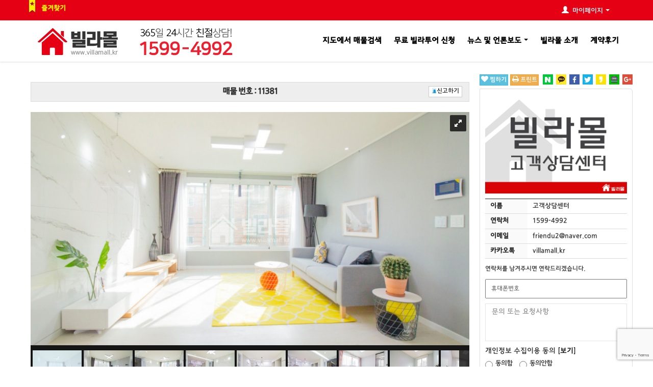

--- FILE ---
content_type: text/html; charset=UTF-8
request_url: https://villamall.kr/product/view/11381
body_size: 135147
content:
<!DOCTYPE html>
<html>
<head>
<title>급해약세대! [김포 사우동] 대형 3룸 / …</title>
<meta http-equiv="X-UA-Compatible" content="IE=edge" />
<meta http-equiv="Content-Type" content="text/html; charset=utf-8" />
<meta name="viewport" content="width=device-width, initial-scale=1, maximum-scale=1, user-scalable=no">


<meta name="description" content="서울, 경기, 인천 수도권 전지역 다양한 신축빌라 매물보유 - 강서구 신축빌…" />
<meta name="keywords" content="서울시 신축빌라 분양지역
강서구신축빌라(등촌동, 염창동, 화곡동, 발산동, 방화동, 공항동, 가양동, 개화동, 마곡동), 금천구신축빌라(독산동, 시흥동, 가산동), 동작구신축빌라 (상도동, 사당동, 흑석동, 신대방동, 대방동), 양천구신축빌라(목동, 신정동, 신월동), 관악구신축빌라 (봉천동, 신림동, 남현동), 구로구신축빌라(개봉동, 구로동, 고척동, 오류동, 온수동, 가리봉동, 궁동, 천왕동) 마포구신축빌라(성산동, 연남동, 망원동, 서교동, 아현동, 공덕동, 신수동, 중동, 마포동, 대흥동, 염리동), 광진구신축빌라 (중곡동, 능동, 군자동, 자양동, 구의동), 중랑구신축빌라 (면목동, 상봉동, 중화동, 묵동, 망우동, 신내동), 성북구신축빌라(정릉동, 종암동, 삼선동, 석관동, 장위동, 돈암동, 하월곡동, 동소문동), 강북구신축빌라 (수유동, 미아동, 번동, 우이동),은평구신축빌라 (갈현동, 응암동, 신사동, 대조동, 역촌동, 불광동, 녹번동, 수색동, 구산동), 동대문구신축빌라 (장안동, 용두동, 제기동, 전농동, 청량리동, 휘경동, 이문동), 서대문구신축빌라 (북가좌동, 홍제동, 홍은동,남가좌동, 창천동), 노원구신축빌라(상계동, 하계동, 중계동, 공릉동, 월계동), 강동구신축빌라(천호동, 성내동, 암사동, 길동), 송파구신축빌라(오금동, 마천동. 가락동), 도봉구신축빌라(도봉동, 방학동, 쌍문동,창동), 종로구(혜화동, 동숭동), 용산구(효창동), 중구(신당동), 성동구 신축빌라(송정동, 마장동, 성수동)

경기도 신축빌라 분양지역
부천시신축빌라 (심곡본동, 송내동, 괴안동, 소사본동), 고양시신축빌라 일산 (내유동, 관산동, 사리현동, 대자동, 삼송동, 덕은동, 중산동, 풍동, 문봉동, 성석동, 탄현동, 대화동, 덕이동), 광명시신축빌라 (광명동, 철산동, 소하동), 부천신축빌라 (역곡동, 심곡동, 원미동, 상동, 중동, 도당동, 춘의동, 약대동), 부천시오정구신축빌라 (여월동, 작동, 원종동, 오정동, 고강동, 내동, 삼정동) 의정부시신축빌라 (가능동, 호원동, 의정부동), 파주시신축빌라 (야당동, 상지석동), 경기도광주시신축빌라 (오포읍, 초월읍 신축빌라 능평리, 신현리), 안양시신축빌라(안양동, 석수동, 박달동, 관양동, 평촌동, 호계동, 비산동), 군포시신축빌라(당동, 당정동, 산본동, 금정동, 대야미동, 부곡동), 의왕시신축빌라(포일동, 삼동, 왕곡동, 내손동), 시흥시신축빌라(대야동, 신천동, 은행동, 거모동, 매화동), 수원시신축빌라(서둔동, 탑동, 세류동, 인계동, 고등동, 영화동, 지동, 화서동),양평군신축빌라(양평읍, 공흥리, 양수리), 여주시, 이천시, 남양주시신축빌라 (호평동, 화도읍, 묵현리, 가곡리,별내면,청학리, 퇴계원, 오남읍, 진접읍,장현리) 용인시 신축빌라(처인구,김량장동,고림동,역북동, 모현면,능원리,기흥구 구갈동, 상하동, 마북동, 신갈동, 중동,수지구 신봉동), 구리시신축빌라(교문동, 아천동, 수택동, 인창동)


인천 신축빌라 분양지역
부평구신축빌라 (부평동, 갈산동, 청천동, 산곡동, 부개동, 십정동), 남구신축빌라 (주안동, 숭의동, 도화동, 용현동, 학익동), 서구신축빌라 (검암동, 당하동, 마전동, 연희동, 경서동, 왕길동, 석남동, 가좌동, 심곡동), 남동구신축빌라 (간석동, 만수동, 구월동, 서창동, 장수동), 계양구(계산동, 작전동, 서운동, 임학동, 병방동, 박촌동, 동양동, 귤현동,효성동)


지하철 역세권 신축빌라 분양 노선

1호선 신축빌라 (제물포역, 도화역, 주안역, 간석역, 동암역, 부평역, 부개역, 송내역, 중동역, 부천역, 소사역, 역곡역, 온수역, 오류동역, 개봉역, 구로역, 대방역, 동대문역, 동묘앞역, 신설동역, 제기동역, 청량리역, 회기역, 외대앞역, 신이문역, 석계역, 창동역, 방학역, 도봉역, 도봉산역, 의정부역)

2호선 신축빌라(까치산역, 구로디지털단지역, 신대방역, 신림역, 봉천역, 서울대입구역, 낙성대역, 사당역, 방배역, 서초역, 교대역, 강남역, 건대입구역, 구의역, 한양대역, 신당역, 이대역, 홍대입구역, 합정역)

3호선 신축빌라 (대화역, 원당역, 삼송역, 연신내역, 불광역, 녹번역, 홍제역)

4호선 신축빌라 (남태령역, 과천역, 범계역, 금정역, 산본역, 수리산역)

5호선 신축빌라 (방화역, 김포공항역, 송정역, 발산역, 우장산역, 화곡역, 까치산역, 신정역, 목동역, 양평역, 공덕역, 군자역, 아차산역, 둔촌동역)

6호선 신축빌라 (효창공원앞역, 공덕역, 대흥역, 광흥창역, 망원역, 마포구청역, 디지털미디어시티역, 증산역, 새절역, 응암역, 역촌역, 불광역, 독바위역, 연신내역, 구산역)

7호선 신축빌라 (부평구청역, 굴포천역, 춘의역, 부천종합운동장역, 온수역, 천왕역, 광명사거리역, 철산역, 대림역, 신풍역, 보라매역, 신대방삼거리, 장승배기역, 상도역, 남성역, 이수역, 내방역, 건대입구역, 어린이대공원, 군자역, 중곡역, 용마산역, 사가정역, 면목역, 상봉역, 중화역)

9호선 신축빌라 (증미역,등촌역, 염창역, 신목동역, 흑석역)

인천1호선 신축빌라 (귤현역, 박촌역, 임학역, 계산역, 작전역, 갈산역, 부평구청역, 부평시장역, 부평역, 동수역, 간석오거리역, 예술회관역)

인천2호선 신축빌라 (왕길역, 검단사거리역, 마전역, 완정역, 검암역, 서구청역, 인천대공원역)

경의중앙선 신축빌라 (월롱역, 금촌역, 운정역, 야당역, 풍산역, 수색역, 가좌역)" />
	<meta property="og:title" content="급해약세대! [김포 사우동] 대형 3룸 / …">
	<meta property="og:description" content="">
	<meta  property="og:url" content="https://villamall.kr/product/view/11381" />
	<meta  property="og:image" content="https://villamall.kr/photo/gallery_image/154203" />
<meta property="al:web:url" content="http://villamall.kr/product/view/11381">
<link rel="canonical" href="http://villamall.kr/product/view/11381">
<meta  property="og:type" content="website" />
<meta name="author" content="둥지" />
<meta name="naver-site-verification" content="2211b2a18413615437711ee19e48643b84cf74e8" />
<meta name="google-site-verification" content="sqdXgpHGNd8fqRVD0r7VSNANm8qdFY4HxCaX5euLpLY" />
<link rel="shortcut icon" type="image/x-icon" href="/favicon.ico">
<link href="/assets/plugin/font-awesome/css/font-awesome.min.css" rel="stylesheet">
<link href="/assets/plugin/bootstrap/css/bootstrap.min.css" rel="stylesheet">
<link href="/assets/plugin/fancybox/source/jquery.fancybox.css" rel="stylesheet">
<link href="/assets/common/css/element.css?v=1.1" rel="stylesheet">
<link href="/assets/common/css/dialogs.css?v=1.3" rel="stylesheet"> <!-- 매물 상세 보기 화면에 대한 스타일 정의 -->
<link href="/assets/basic/css/style.css?v=7.3" rel="stylesheet">
<link href="/assets/common/css/map.css?v=1.3" rel="stylesheet">
<link href="/assets/basic/css/home.css?v=1.1" rel="stylesheet">
<link href="/assets/basic/css/section.css?v=1.1" rel="stylesheet">
<link href="/assets/basic/css/search.css?v=1.1" rel="stylesheet">
<link href="/style/index?v=1769085367" rel="stylesheet">
<link href="/style/grid" rel="stylesheet">
<link href="/assets/plugin/icheck/skins/square/red.css?v=1.1" rel="stylesheet">
<link href="/assets/plugin/nouislider/jquery.nouislider.css?v=1.1" rel="stylesheet">

<link rel="stylesheet" type="text/css" href="/assets/plugin/util/util.carousel.css" media="screen" /> 
<link rel="stylesheet" type="text/css" href="/assets/plugin/util/util.carousel.skins.css" media="screen" /> 

	<!--익스9이하 때문에 밑으로 보냄-->
	<link href="/assets/plugin/tabs/css/zozo.tabs.min.css" rel="stylesheet">
	<link href="/assets/plugin/tabs/css/zozo.tabs.flat.min.css" rel="stylesheet">
	<link href="/assets/plugin/toaster/jquery.dreamalert.css" rel="stylesheet">

	<link href="/assets/common/css/all.css" rel="stylesheet">
	<link href="/assets/common/css/animate.css" rel="stylesheet">
	<link href="/assets/common/css/hover-min.css" rel="stylesheet">
	<link href="/assets/admin/css/jquery-ui.css" rel="stylesheet">
	<link rel="stylesheet" href="/assets/admin/css/jquery-ui.theme.css">
	<link href="/assets/plugin/easy-responsive-tabs.css" rel="stylesheet">

	<link href="/assets/plugin/royalslider/royalslider.css" rel="stylesheet">
	<link rel="stylesheet" href="/assets/plugin/royalslider/skins/default/rs-default.css">

<style>
.modal-dialog{ width:98%;max-width: 1024px;}

.corporate-box{
	background: url(/assets/common/img/bg/skin/pattern1.jpg) 50% 50% / auto repeat scroll;
}
.corporate-box{
	background: #fff !important;
}
</style>
<!--[if lt IE 9]>
  <script src="https://oss.maxcdn.com/html5shiv/3.7.2/html5shiv.min.js"></script>
  <script src="https://oss.maxcdn.com/respond/1.4.2/respond.min.js"></script>
<![endif]-->

<script src="/assets/plugin/jquery.min.js"></script>
<script src="/assets/common/js/clipboard.js"></script>
<!--flash version-->
<script type="text/javascript" src="/assets/plugin/swfobject.js"></script>
<script type="text/javascript" src="/assets/plugin/ie9.js"></script>

<!--별점-->
<script src="/assets/plugin/rating/starwarsjs.js"></script>
<link rel="stylesheet" href="/assets/plugin/rating/rating.css">
<!--레이다차트-->
<script src="/assets/plugin/radar/amcharts.js"></script>
<script src="/assets/plugin/radar/radar.js"></script>
<script src="/assets/plugin/radar/plugins/export/export.min.js"></script>
<link rel="stylesheet" href="/assets/plugin/radar/plugins/export/export.css" type="text/css" media="all" />
<script src="/assets/plugin/radar/themes/light.js"></script>

<script src="/assets/plugin/bootstrap/js/bootstrap.min.js"></script>
<script src="//dapi.kakao.com/v2/maps/sdk.js?appkey=c26123a9c9fbc968a4aebdc7dce3665c&libraries=services"></script>
<script src="//maps.googleapis.com/maps/api/js?sensor=false&amp;libraries=places&language=ko&region=KR"></script>
<script src="/assets/plugin/echarts.min.js"></script>
<script language="javascript">
$(document).ready(function() {

	$.ajaxSetup({ cache: false }); /* ajax cache를 막는다*/

	$.support.cors = true; /* ie9 등에서 한글도메인일 경우에 넣어줘야만 ajaxform이 동작한다. */

	$.fn.modal.Constructor.prototype.enforceFocus = function () {}; /* bootstrap modal과 ckeditor를 함께쓰면 file업로드 에러방지 */	
	
	$(".fancy").fancybox({
		  helpers: {
			  title : {
				  type : 'float'
			  }
		  }
	});

	init_category();
	link_init();
	login_leanModal();
	secret_tooltip();
});

var popupStatus = 0;

function check(){
	$(".checkbox").each(function(){
			if(this.checked){
				$(this).parent().addClass("on");				
			} else {
				$(this).parent().removeClass("on");			
			}
	});
}

function init_category(){
		check();
		$(".checkbox").click(function(){
			check();
		});
}

function lazy(){
	$("div.lazy").lazyload({
	  failure_limit : 10,
      effect : "fadeIn",
	  /*effectspeed : 100,*/
	  skip_invisible : false
	});
}

function login_leanModal(){
	$('.leanModal').leanModal({
		top : 300,
		closeButton: ".modal_close"
	});
}

function facebook_link(url,image,title,summary){
	facebook_url='https://www.facebook.com/sharer/sharer.php?u='+url+'&display=popup&ref=plugin&src=share_button';
	window.open(facebook_url,"_blank");
}

function secret_tooltip(){
	$(".secret_tooltip").on({
		"click": function(e) {
			if(!$(this).hasClass("open")){
				$(this).tooltip({ items: $(this), content: $(this).attr("content")});
				$(this).tooltip("open");
				$(this).addClass("open");
			} else {
				$(this).tooltip("close");
				$(this).removeClass("open");
			}
			e.stopImmediatePropagation();
		},
		"mouseout": function(e) {
			if($(this).hasClass("open")){
				$(this).tooltip("close");
				$(this).removeClass("open");
			}
			e.stopImmediatePropagation();
		},
		"mouseover": function(e) {
			e.stopImmediatePropagation();
		}
	});
}
</script>
<style>




</style>






<!-- 로그 -->

<!--  LOG corp Web Analitics & Live Chat  START -->
<!-- <script  type="text/javascript">
//<![CDATA[
function logCorpAScript_full(){
	HTTP_MSN_MEMBER_NAME="";/*member name*/
	var prtc=(document.location.protocol=="https:")?"https://":"http://";
	var hst=prtc+"asp37.http.or.kr";
	var rnd="r"+(new Date().getTime()*Math.random()*9);
	this.ch=function(){
		if(document.getElementsByTagName("head")[0]){logCorpAnalysis_full.dls();}else{window.setTimeout(logCorpAnalysis_full.ch,30)}
	}
	this.dls=function(){
		var h=document.getElementsByTagName("head")[0];
		var s=document.createElement("script");s.type="text/jav"+"ascript";try{s.defer=true;}catch(e){};try{s.async=true;}catch(e){};
		if(h){s.src=hst+"/HTTP_MSN/UsrConfig/friendu1/js/ASP_Conf.js?s="+rnd;h.appendChild(s);}
	}
	this.init= function(){
		document.write('<img src="'+hst+'/sr.gif?d='+rnd+'" style="width:1px;height:1px;position:absolute;display:none" onload="logCorpAnalysis_full.ch()" alt="" />');
	}
}
if(typeof logCorpAnalysis_full=="undefined"){var logCorpAnalysis_full=new logCorpAScript_full();logCorpAnalysis_full.init();}
//]]>
</script>
<noscript><img src="http://asp37.http.or.kr/HTTP_MSN/Messenger/Noscript.php?key=friendu1" style="display:none;width:0;height:0;" alt="" /></noscript> -->
<!-- LOG corp Web Analitics & Live Chat END -->



<script type="text/javascript">
$(document).ready(function() {

	
		
	var check_coler = 0 ;

	setInterval(function(){

		/*4로 구성*/
		/*if(check_coler%4 == 0   || check_coler%4 == 1){
			$(".header-navigation ul li:first-child a").css("color","red");
		}else{
			$(".header-navigation ul li:first-child a").css("color","black");
		}*/

		if(check_coler%2 == 0 ){
			$(".header-navigation ul li:first-child a").css("color","red");
		}else{
			$(".header-navigation ul li:first-child a").css("color","black");
		}

		
		check_coler++;

		/*$(".header-navigation ul li:first-child").toggle();
		}, 1500);*/


		/*if(check_coler%2 == 0 ){
			$(".header-navigation ul li:first-child a").html("");
		}else{
			$(".header-navigation ul li:first-child a").html("지도에서 매물검색");
		}*/

	}, 1000 );

});


function send_naverlog(log_a,log_b){

	var _nasa={};
	_nasa["cnv"] = wcs.cnv(log_a,log_b);

	var wcs_add={};
	wcs_add["wa"] = "s_93e02d89de9";

	wcs.inflow();
	wcs_do(_nasa);
}


function send_kakao(){
	// kakaoPixel('6940798240644419147').pageView();
  	// kakaoPixel('6940798240644419147').purchase('구매');

}



function send_facebook(log_a,log_b){
	//fbq('track', 'AddPaymentInfo');
	//fbq('track', 'Contact');

	// send_facebook("track","Contact"); d연락하기
	//fbq(log_a,log_b);

}
</script>



<!-- WIDERPLANET SCRIPT START 2019.4.10 --> 
<div id="wp_tg_cts" style="display:none;"></div> 
<script type="text/javascript"> var wptg_tagscript_vars = wptg_tagscript_vars || []; wptg_tagscript_vars.push( (function() { return { wp_hcuid:"", /*고객넘버 등 Unique ID (ex. 로그인 ID, 고객넘버 등 )를 암호화하여 대입. *주의 : 로그인 하지 않은 사용자는 어떠한 값도 대입하지 않습니다.*/ ti:"44658",	/*광고주 코드 */ ty:"Home",	/*트래킹태그 타입 */ device:"web"	/*디바이스 종류 (web 또는 mobile)*/ }; })); </script> <script type="text/javascript" async src="//cdn-aitg.widerplanet.com/js/wp_astg_4.0.js"></script> <!-- // WIDERPLANET SCRIPT END 2019.4.10 -->



<!-- Smartlog -->
<script language="javascript" type="text/javascript">
    var hpt_info={'_account':'UHPT-12780'};
    var smtg_sc = document.createElement('script');
    smtg_sc.type = 'text/javascript'; smtg_sc.async = true; smtg_sc.charset='utf-8';
    smtg_sc.src = ('https:' == document.location.protocol ? 'https://' : 'http://') + 'a19.smlog.co.kr/smart.js';
    var smtg_script = document.getElementsByTagName('script')[0]; smtg_script.parentNode.insertBefore(smtg_sc, smtg_script);
</script>
<noscript><img src="//a19.smlog.co.kr/smart_bda.php?_account=12780" style="display:none;width:0;height:0;" border="0"/></noscript>



<!-- 타겟스크립트 관리용 -->
<script type="text/javascript">
$(document).ready(function() {
	//의뢰하기 전화 문자 카카오톡 
	$(".target_scri_call ,  #enquire_form button[type='submit']").click(function(){
		send_naverlog(4,1);


	});

});
</script>




<!-- 공통 적용 스크립트 , 모든 페이지에 노출되도록 설치. 단 전환페이지 설정값보다 항상 하단에 위치해야함 --> 
<script type="text/javascript" src="//wcs.naver.net/wcslog.js"> </script> 
<script type="text/javascript"> 
if (!wcs_add) var wcs_add={};
wcs_add["wa"] = "s_93e02d89de9";
if (!_nasa) var _nasa={};
if(window.wcs){
wcs.inflow();
wcs_do(_nasa);
}
</script>



<script src="https://www.google.com/recaptcha/api.js?render=6LfYajQqAAAAAMQIFSw0R03rXaeibdwUpArih-zh"></script>
</head>
<body class="corporate ">
	<div class="wide-wrap ">

		

<script>
$(document).ready(function() {
	$("#common_rule").slimScroll({
		height: '100px'
	});

	$("#common_privacy").slimScroll({
		height: '100px'
	});

	$("#common_location").slimScroll({
		height: '100px'
	});

	$(".all_signin_agree").click(function(){
		var checked = $(this).prop("checked");
		$(".signup_agree").each(function(){
			$(this).prop("checked",checked);
		});
	});

	/**개인회원 레이어창**/
	$("#general_layer_signup_form").validate({ 
		rules: {
			suEmail: {  
				required: true,  
				email: true,
				remote : {
					type : "POST",
					async: false,
					url  : "/member/check_email"
				}
			},
			suPhone: {  
				required: true,  
				minlength: 9
			},
			suName: {  
				required: true,  
				minlength: 2
			},
			suPw: {  
				required: true,  
				minlength: 5
			},
			suRepw: {  
				required: true,  
				minlength: 5,
				equalTo: "#general_layer_signup_form input[name='suPw']"
			},
			recommender: {   
				email: true
			}
		},  
		messages: {  
			suEmail: {  
				required: "필수입력입니다",  
				email: "이메일형식이어야 합니다.",  
				remote: "이미 가입되어 있습니다."
			},
			suPhone: {  
				required: "필수입력입니다",  
				minlength: "9자 이상입니다"
			},
			suName: {  
				required: "필수입력입니다",  
				minlength: "2자 이상입니다"	
			},
			suPw: {  
				required: "필수입력입니다",  
				minlength: "5자 이상입니다"
			},
			suRepw: {  
				required: "필수입력입니다",  
				minlength: "5자 이상입니다",
				equalTo: "재입력이 틀립니다."
			},
			recommender: { 
				email: "이메일형식이어야 합니다."
			}
		} 
	});

	
	/**로그인**/
	$("#modal_login_form").validate({
		rules: {
			siEmail: {  
				required: true
			}
					},
		errorPlacement: function(error, element){
			element.addClass("error_input");
		}
	});

	$("#modal_login_form").ajaxForm({
		beforeSubmit:function(){
			if (!$("#modal_login_form").valid()) return false;
		},
		success:function(data){
			if(data=="1"){
				window.location.reload();
			} else if(data=="0"){
				msg("error" ,"비밀번호가 틀립니다. 다른 비밀번호를 입력하시거나 비밀번호 찾기를 해주세요.");
			} else if(data=="2"){
				msg("error" ,"로그인이 허용되지 않습니다.");
	        } else if(data=="5"){
	        	msg("error" ,"회원가입 승인대기중입니다.");
			} else if(data=="3"){
				msg("error" ,"접근이 허용된 IP에서 로그인 해주세요.");
			} else if(data=="4"){
				msg("error" ,"로그인 기간이 만료 되었습니다.");
			} else if(data=="pw_required"){
				$("#signin_pw_form").find("input[name='siEmail']").val($("#signin").find("input[name='siEmail']").val());
				if($("#signin").find("input[name='save']").prop("checked")){
					$("#signin_pw_form").find("input[name='save']").val("on");				
				}
				close_leanModal("#signin");
				$("#signin_pw").modal("show");

			} else {
				msg("error" ,"해당 이메일로 가입된 회원이 없습니다.회원가입을 해주세요.");
			}
		}
	});

	/**패스워드 입력**/
	$("#signin_pw_form").validate({
		rules: {
			siPw: {  
				required: true
			}
		},  
		messages: {  
			siPw: {  
				required: "필수입력입니다"
			}
		}
	});

	$("#signin_pw_form").ajaxForm({
		beforeSubmit:function(){
			if (!$("#signin_pw_form").valid()) return false;
		},
		success:function(data){
			if(data=="1"){
				window.location.reload();
			} else if(data=="0"){
				msg("error" ,"비밀번호가 틀립니다. 다른 비밀번호를 입력하시거나 비밀번호 찾기를 해주세요.");
			} else if(data=="2"){
				msg("error" ,"로그인이 허용되지 않습니다.");
	        } else if(data=="5"){
	        	msg("error" ,"회원가입 승인대기중입니다.");
			} else if(data=="3"){
				msg("error" ,"접근이 허용된 IP에서 로그인 해주세요.");
			} else if(data=="4"){
				msg("error" ,"로그인 기간이 만료 되었습니다.");
			} else if(data=="pw_required"){
				$("#signin_pw_form").find("input[name='siPw']").val($("#signin").find("input[name='siPw']").val());
				close_leanModal("#signin");
				$("#signin_pw").modal("show");

			} else {
				msg("error" ,"해당 이메일로 가입된 회원이 없습니다.회원가입을 해주세요.");
			}
		}
	});

	$('#signin_pw').on('shown.bs.modal', function () {
		$("#signin_pw_form").find("input[name='siPw']").focus();
	});

	/**간편 회원가입**/
	$("#simple_signup_form").validate({ 
		rules: {
			suEmail: {  
				required: true,  
				email: true,
				remote : {
					type : "POST",
					async: false,
					url  : "/member/check_email"
				}
			}
		},  
		messages: {  
			suEmail: {  
				required: "필수입력입니다",  
				email: "이메일형식이어야 합니다.",  
				remote: "이미 가입되어 있습니다."
			}
		} 
	});

	$("#simple_signup_form").ajaxForm({
		beforeSubmit:function(){
			var agree = true;
			$(".signup_agree").each(function(){
				if(!$(this).prop("checked")){
					agree = false;
				}
			});
			if(!agree){
				msg("error" ,"약관에 동의 해주시기 바랍니다.");
				return false;
			}
		},
		success:function(data){
			if(data=="1"){
				var redirect = "/member/log_target/pc";
				if(redirect){
					location.href = redirect;
				}
				else{
					location.href = "/member/enquire";
				}
			}
			else if(data=="2"){
				msg("success" ,"가입요청이 완료 되었습니다. 인증완료 후 로그인이 가능합니다.");
				$("#simple_signup_form")[0].reset();
				$("#simple_signup_form").validate().resetForm();
				$("#simple_signup").modal("hide");
			}
			else {
				msg("error" ,"회원가입에 실패하였습니다. 전화주세요.");
			}
		}
	});

	/**비밀번호 찾기**/
	$("#searchpw_modal_form").ajaxForm({
		beforeSubmit:function(){
			$("#searchpw_modal_form").validate({ 
				rules: {
					siPw: {  
						required: true
					}
				},  
				messages: {  
					siPw: {  
						required: "필수입력입니다"
					}
				} 
			});
			if (!$("#searchpw_modal_form").valid()) return false;
		},
		success:function(data){
			if(data=="1"){
				msg("success" ,"초기화된 비밀번호를 발송하였습니다.");
			} else {
				msg("error" ,"해당 이메일이 없습니다. 문의해 주세요.");
			}
		}
	});


	// 문의 모달
	$(document).on("click", ".goods_enquire_btns", function(){
		var id = "0";
		if( typeof $(this).attr("data-idx") !== "undefined" ){
			id = $(this).data("idx");
		}

		$.ajax({
			url: "/goods/goods_enquire/"+id, 
			type: "POST", 
			dataType: "html", 
			success: function(data){
				$("#quick_modal").find(".modal-body").html(data);
			}
		});
	});


	// 등록
	$("#add_enquire").on("click", function(){
		var obj = $("#quick_modal").find(".modal-body");

		if( obj.find("input[name='name']").val() == "" ){
			obj.find("input[name='name']").focus();
			return false;
		}

		if( obj.find("input[name='phone']").val() == "" ){
			obj.find("input[name='phone']").focus();
			return false;
		}

		if( obj.find("input[name='email']").val() == "" ){
			obj.find("input[name='email']").focus();
			return false;
		}

		if( obj.find("input[name='visitdate']").val() == "" ){
			obj.find("input[name='visitdate']").focus();
			return false;
		}

		if( obj.find("textarea[name='content']").val() == "" ){
			obj.find("textarea[name='content']").focus();
			return false;
		}

		if( !obj.find("#goods_check_ok").is(":checked") ){
			obj.find("#goods_check_ok").focus();
			return false;
		}

		$.ajax({
			url : "/goods/goods_enquire_add", 
			type : "POST",
			data : $("#quick_form").serialize(),
			success : function(data) {
				if( data == "success" ){
					msg("success" ,"문의가 등록 됬습니다");
				} else {
					msg("error" ,"문의 등록이 실패했습니다");
				}
				$("#quick_modal").modal("hide");
			}
		});
	});
});

function close_leanModal(modal_id) {
	$('#lean_overlay').fadeOut(200);
	$(modal_id).css({
		'display': 'none'
	});
	$(modal_id).trigger('close.leanModal');
}

function open_leanModal(modal_id){
	$("#signin_click").click();
	$("#repw").modal("show");
	$("#repw").modal("hide");
	$("#siEmail").focus();
}

function layer_all_agree(obj){
	$(".layer_agree").each(function(){
		$(this).prop('checked',$(obj).prop('checked'));
	});
}

</script>
<!-- 로그인 이메일 입력 창 -->
<div id="signin">
	<a class="modal_close_button modal_close pull-right" href="javascript:void(0)"><img src="/assets/common/img/close.png"/></a>
	<div id="signin-ct">
		<div id="signin-header">
			<h2>로그인</h2>
		</div>
		<form name="modal_login_form" id="modal_login_form" action="/member/signin_action" method="post">
			<input type="hidden" name="session_id" value="30449f24861ad2d0f33866ad7907e6d3"/>
			<div class="txt-fld">
				<label for="siEmail">이메일</label>
				<input id="siEmail" name="siEmail" type="text" autocomplete="off" value=""/>
			</div>
						<div class="margin-top-10" style="padding:0px 20px;">

			</div>
			<div class="btn-fld text-right">
				<div class="pull-left" style="padding-top:5px;">
					<input type="checkbox" name="save" > 이메일 저장
				</div>
				<a class="btn btn-info modal_close" href="#simple_signup" data-toggle="modal"><strong><i class="fa fa-user-plus"></i> 회원가입</strong></a>
				<button type="submit" class="btn btn-primary"><strong><i class="fa fa-sign-in"></i> 로그인</strong></button>
				<div class="text-right">
					<a class="btn btn-link modal_close" href="#repw" data-toggle="modal" style="padding:0px;margin-top:8px;"><small>비밀번호 분실</small></a>
				</div>
			</div>
		</form>
		<!--카카오로그인-->
				
										<div style="padding: 5px; border-top: 1px dashed #eee; padding-top: 10px;">
				<a href="#" onclick="window.open('https://nid.naver.com/oauth2.0/authorize?response_type=code&client_id=k5RbE7h72RlD7mZUN3JR&redirect_uri=http%3A%2F%2Fvillamall.kr%2Fmember%2Fsocial_login%2Fnaver&state=RAMDOM_STATE', 'naverloginpop', 'titlebar=1, resizable=1, scrollbars=yes, width=600, height=550');" class="btn btn-naver btn-block">네이버 아이디 로그인</a>
			</div>
				
		
	</div>
	<div id="signin_click" class="leanModal" lean-id="#signin" style="display:none;"></div>
</div>
<!-- 로그인 이메일 입력 창 -->

<!-- 로그인 패스워드 입력 창 -->
<form name="signin_pw_form" id="signin_pw_form" action="/member/signin_action" method="post">
<input type="hidden" name="session_id" value="30449f24861ad2d0f33866ad7907e6d3"/>
<div class="modal" id="signin_pw" style="z-index:9999;">
	<div class="modal-dialog" style="width:360px;">
		<div class="modal-content">
			<div class="modal-header">
				<div data-dismiss="modal" class="pull-right" style="cursor:pointer;">
					<img width="20" height="20" src="/assets/common/img/close.png"/>
				</div>
				<h3>비밀번호</h3>
			</div>
			<div class="modal-body">		
				<div class="row well">
					<label class="col-xs-4 control-label" style="padding-top:7px;"><strong><span class="require">*</span> 비밀번호</strong></label>
					<div class="col-xs-8">
						<input type="hidden" name="siEmail"/>
						<input type="hidden" name="save"/>
						<input type="password" class="form-control" name="siPw"/>
					</div>
				</div>
				<div class="text-right">
					<button type="submit" class="btn btn-primary"><strong><i class="fa fa-sign-in"></i> 로그인</strong></button>
				</div>
			</div>
		</div>
	</div>
</div>
</form>
<!-- 로그인 패스워드 입력 창 -->

<!-- 허용지역 제한 알림 -->
<div id="permit-area">
	<a class="modal_close_button modal_close pull-right" href="javascript:void(0)" style="z-index:10"><img src="/assets/common/img/close.png"/></a>
	<div class="txt-fld">
		<label><i class="fa fa-eye-slash" style="color:red;font-size:22px;"></i> 허용된 지역만 볼 수 있습니다.</label>
	</div>
	<div class="leanModal" lean-id="#permit-area" style="display:none;"></div>
</div>
<!-- 허용지역 제한 알림 -->

<!-- 간편회원 제한 알림 -->
<div id="simple-member">
	<a class="modal_close_button modal_close pull-right" href="javascript:void(0)" style="z-index:10"><img src="/assets/common/img/close.png"/></a>
	<div class="text-center" style="padding:20px; font-size:16px">
		<i class="fa fa-eye-slash" style="color:red;font-size:22px;"></i> 간편회원은 볼 수 없습니다.<br/>회원정보를 입력해주세요.<br><br>
		<a href="/member/profile" style="font-size:18px;" >회원정보 수정</a>
	</div>
	<div class="leanModal" lean-id="#simple-member" style="display:none;"></div>
</div>
<!-- 간편회원 제한 알림 -->

<!-- 회원단계 제한 알림 -->
<div id="limit-member">
	<a class="modal_close_button modal_close pull-right" href="javascript:void(0)" style="z-index:10"><img src="/assets/common/img/close.png"/></a>
	<div class="txt-fld">
		<label><i class="fa fa-eye-slash" style="color:red;font-size:22px;"></i> 회원권한이 없습니다. 관리자에게<br/>문의해주세요.</label>
	</div>
	<div class="leanModal" lean-id="#limit-member" style="display:none;"></div>
</div>
</div>
<!-- 회원단계 제한 알림 -->

<!-- 간편 회원가입 모달 -->
<form name="simple_signup_form" id="simple_signup_form" action="/member/signup_action" method="post">
<input type="hidden" name="session_id" value="30449f24861ad2d0f33866ad7907e6d3"/>
<input type="hidden" name="csrf_token" value="xyoznVuTr9sQjgcu"/>
<div class="modal" id="simple_signup" style="z-index:9999;">
	<div class="modal-dialog" style="width:500px;">
		<div class="modal-content">
			<div class="modal-header">
				<div data-dismiss="modal" class="pull-right" style="cursor:pointer;">
					<img width="20" height="20" src="/assets/common/img/close.png"/>
				</div>
				<h3>회원가입</h3>
			</div>
			<div class="modal-body">				
				<div class="row well">
					<label class="col-xs-2 control-label" style="padding-top:7px;"><strong><span class="require">*</span> 이메일</strong></label>
					<div class="col-xs-10">
						<input type="text" class="form-control" name="suEmail"/>
					</div>
				</div>
				<h5>이용약관 <a href="/home/rule" target="_blank"> <i class="fa fa-external-link" aria-hidden="true"></i></a>
					<label class="pull-right">
						<input type="checkbox" class="signup_agree"> 동의					</label>
				</h5>
				<div class="well" style="padding:5px;">
					<div id="common_rule">
						
	<h2 class="top_h2">1 <small>목적</small></h2>

<p>이 약관은 리얼소프트(이하 &quot;회사&quot;라 함)(이)가 제공하는 리얼소프트 서비스의 이용과 관련하여 회사와 회원과의 권리, 의무 및 책임사항, 기타 필요한 사항을 규정함을 목적으로 합니다.</p>

<h2 style="padding-top:30px">2 <small>정의</small></h2>

<p>이 약관에서 사용하는 용어의 정의는 다음과 같습니다.<br />
①&quot;서비스&quot;라 함은 구현되는 단말기(PC, TV, 휴대형단말기 등의 각종 유무선 장치를 포함)와 상관없이 &quot;회원&quot;이 이용할 수 있는 리얼소프트 및 리얼소프트 관련 제반 서비스를 의미합니다.<br />
②&quot;회원&quot;이라 함은 회사의 &quot;서비스&quot;에 접속하여 이 약관에 따라 &quot;회사&quot;와 이용계약을 체결하고 &quot;회사&quot;가 제공하는 &quot;서비스&quot;를 이용하는 고객을 말합니다.<br />
③&quot;아이디(ID)&quot;라 함은 &quot;회원&quot;의 식별과 &quot;서비스&quot; 이용을 위하여 &quot;회원&quot;이 정하고 &quot;회사&quot;가 승인하는 &quot;회원&quot;의 이메일 주소를 의미합니다.<br />
④&quot;비밀번호&quot;라 함은 &quot;회원&quot;이 부여 받은 &quot;아이디와 일치되는 &quot;회원&quot;임을 확인하고 비밀보호를 위해 &quot;회원&quot; 자신이 정한 문자 또는 숫자의 조합을 의미합니다.<br />
<br />
위 항에서 정의되지 않은 이 약관상의 용어의 의미는 일반적인 거래관행에 의합니다.</p>

<h2 style="padding-top:30px">3 <small>약관의 게시와 개정</small></h2>

<p>①&quot;회사&quot;는 이 약관의 내용을 &quot;회원&quot;이 쉽게 알 수 있도록 서비스 초기 화면에 게시합니다.<br />
②&quot;회사&quot;는 &quot;약관의규제에관한법률&quot;, &quot;정보통신망이용촉진및정보보호등에관한법률(이하 &quot;정보통신망법&quot;)&quot; 등 관련법을 위배하지 않는 범위에서 이 약관을 개정할 수 있습니다.<br />
③&quot;회사&quot;가 약관을 개정할 경우에는 적용일자 및 개정사유를 명시하여 현행약관과 함께 제1항의 방식에 따라 그 개정약관의 적용일자 30일 전부터 적용일자 전일까지 공지합니다. 다만, 회원에게 불리한 약관의 개정의 경우에는 공지 외에 일정기간 서비스내 전자우편, 전자쪽지, 로그인시 동의창 등의 전자적 수단을 통해 따로 명확히 통지하도록 합니다.<br />
④회사가 전항에 따라 개정약관을 공지 또는 통지하면서 회원에게 30일 기간 내에 의사표시를 하지 않으면 의사표시가 표명된 것으로 본다는 뜻을 명확하게 공지 또는 통지하였음에도 회원이 명시적으로 거부의 의사표시를 하지 아니한 경우 회원이 개정약관에 동의한 것으로 봅니다.<br />
⑤회원이 개정약관의 적용에 동의하지 않는 경우 회사는 개정 약관의 내용을 적용할 수 없으며, 이 경우 회원은 이용계약을 해지할 수 있습니다. 다만, 기존 약관을 적용할 수 없는 특별한 사정이 있는 경우에는 회사는 이용계약을 해지할 수 있습니다.</p>

<h2 style="padding-top:30px">4 <small>약관의 해석</small></h2>

<p>①회사는 서비스운영을 위해 별도의 운영정책을 마련하여 운영할 수 있으며, 회사는 서비스에 운영정책을 사전 공지 후 적용합니다.<br />
②본 약관에서 정하지 아니한 사항이나 해석에 대해서는 별도의 운영정책, 관계법령 또는 상관례에 따릅니다.</p>

<h2 style="padding-top:30px">5 <small>이용계약 체결</small></h2>

<p>①이용계약은 &quot;회원&quot;이 되고자 하는 자(이하 &quot;가입신청자&quot;)가 약관의 내용에 대하여 동의를 한 다음 회원가입신청을 하고 &quot;회사&quot;가 이러한 신청에 대하여 승낙함으로써 체결됩니다.<br />
②&quot;회사&quot;는 &quot;가입신청자&quot;의 신청에 대하여 &quot;서비스&quot; 이용을 승낙함을 원칙으로 합니다. 다만, &quot;회사&quot;는 다음 각 호에 해당하는 신청에 대하여는 승낙을 하지 않거나 사후에 이용계약을 해지할 수 있습니다.<br />
1.가입신청자가 이 약관에 의하여 이전에 회원자격을 상실한 적이 있는 경우, 단 &quot;회사&quot;의 회원 재가입 승낙을 얻은 경우에는 예외로 함.<br />
2.실명이 아니거나 타인의 명의를 이용한 경우<br />
3.허위의 정보를 기재하거나, &quot;회사&quot;가 제시하는 내용을 기재하지 않은 경우<br />
4.이용자의 귀책사유로 인하여 승인이 불가능하거나 기타 규정한 제반 사항을 위반하며 신청하는 경우<br />
③제1항에 따른 신청에 있어 &quot;회사&quot;는 &quot;회원&quot;의 종류에 따라 전문기관을 통한 실명확인 및 본인인증을 요청할 수 있습니다.<br />
④&quot;회사&quot;는 서비스관련설비의 여유가 없거나, 기술상 또는 업무상 문제가 있는 경우에는 승낙을 유보할 수 있습니다.<br />
⑤제2항과 제4항에 따라 회원가입신청의 승낙을 하지 아니하거나 유보한 경우, &quot;회사&quot;는 원칙적으로 이를 가입신청자에게 알리도록 합니다.<br />
⑥이용계약의 성립 시기는 &quot;회사&quot;가 가입완료를 신청절차 상에서 표시한 시점으로 합니다.<br />
⑦&quot;회사&quot;는 &quot;회원&quot;에 대해 회사정책에 따라 등급별로 구분하여 이용시간, 이용횟수, 서비스 메뉴 등을 세분하여 이용에 차등을 둘 수 있습니다.</p>

<h2 style="padding-top:30px">6 <small>회원정보의 변경</small></h2>

<p>①&quot;회원&quot;은 개인정보관리화면을 통하여 언제든지 본인의 개인정보를 열람하고 수정할 수 있습니다.<br />
②&quot;회원&quot;은 회원가입신청 시 기재한 사항이 변경되었을 경우 온라인으로 수정을 하거나 전자우편 기타 방법으로 &quot;회사&quot;에 대하여 그 변경사항을 알려야 합니다.<br />
③제2항의 변경사항을 &quot;회사&quot;에 알리지 않아 발생한 불이익에 대하여 &quot;회사&quot;는 책임지지 않습니다.</p>

<h2 style="padding-top:30px">7 <small>개인정보보호 의무</small></h2>

<p>&quot;회사&quot;는 &quot;정보통신망법&quot; 등 관계 법령이 정하는 바에 따라 &quot;회원&quot;의 개인정보를 보호하기 위해 노력합니다. 개인정보의 보호 및 사용에 대해서는 관련법 및 &quot;회사&quot;의 개인정보취급방침이 적용됩니다. 다만, &quot;회사&quot;의 공식 사이트 이외의 링크된 사이트에서는 &quot;회사&quot;의 개인정보취급방침이 적용되지 않습니다.</p>

<h2 style="padding-top:30px">8 <small>&quot;회원&quot;의 &quot;아이디&quot; 및 &quot;비밀번호&quot;의 관리에 대한 의무</small></h2>

<p>①&quot;회원&quot;의 &quot;아이디&quot;와 &quot;비밀번호&quot;에 관한 관리책임은 &quot;회원&quot;에게 있으며, 이를 제3자가 이용하도록 하여서는 안 됩니다.<br />
②&quot;회사&quot;는 &quot;회원&quot;의 &quot;아이디&quot;가 개인정보 유출 우려가 있거나, 반사회적 또는 미풍양속에 어긋나거나 &quot;회사&quot; 및 &quot;회사&quot;의 운영자로 오인한 우려가 있는 경우, 해당 &quot;아이디&quot;의 이용을 제한할 수 있습니다.<br />
③&quot;회원&quot;은 &quot;아이디&quot; 및 &quot;비밀번호&quot;가 도용되거나 제3자가 사용하고 있음을 인지한 경우에는 이를 즉시 &quot;회사&quot;에 통지하고 &quot;회사&quot;의 안내에 따라야 합니다.<br />
④제3항의 경우에 해당 &quot;회원&quot;이 &quot;회사&quot;에 그 사실을 통지하지 않거나, 통지한 경우에도 &quot;회사&quot;의 안내에 따르지 않아 발생한 불이익에 대하여 &quot;회사&quot;는 책임지지 않습니다.</p>

<h2 style="padding-top:30px">9 <small>&quot;회원&quot;에 대한 통지</small></h2>

<p>①&quot;회사&quot;가 &quot;회원&quot;에 대한 통지를 하는 경우 이 약관에 별도 규정이 없는 한 서비스 내 전자우편주소, 전자쪽지 등으로 할 수 있습니다.<br />
②&quot;회사&quot;는 &quot;회원&quot; 전체에 대한 통지의 경우 7일 이상 &quot;회사&quot;의 게시판에 게시함으로써 제1항의 통지에 갈음할 수 있습니다.</p>

<h2 style="padding-top:30px">10 <small>&quot;회사&quot;의 의무</small></h2>

<p>①&quot;회사&quot;는 관련법과 이 약관이 금지하거나 미풍양속에 반하는 행위를 하지 않으며, 계속적이고 안정적으로 &quot;서비스&quot;를 제공하기 위하여 최선을 다하여 노력합니다.<br />
②&quot;회사&quot;는 &quot;회원&quot;이 안전하게 &quot;서비스&quot;를 이용할 수 있도록 개인정보(신용정보 포함)보호를 위해 보안시스템을 갖추어야 하며 개인정보취급방침을 공시하고 준수합니다.<br />
③&quot;회사&quot;는 서비스이용과 관련하여 발생하는 이용자의 불만 또는 피해구제요청을 적절하게 처리할 수 있도록 필요한 인력 및 시스템을 구비합니다.<br />
④&quot;회사&quot;는 서비스이용과 관련하여 &quot;회원&quot;으로부터 제기된 의견이나 불만이 정당하다고 인정할 경우에는 이를 처리하여야 합니다. &quot;회원&quot;이 제기한 의견이나 불만사항에 대해서는 게시판을 활용하거나 전자우편 등을 통하여 &quot;회원&quot;에게 처리과정 및 결과를 전달합니다.</p>

<h2 style="padding-top:30px">11 <small>&quot;회원&quot;의 의무</small></h2>

<p>①&quot;회원&quot;은 다음 행위를 하여서는 안 됩니다.<br />
1.신청 또는 변경 시 허위내용의 등록<br />
2.타인의 정보도용<br />
3.&quot;회사&quot;가 게시한 정보의 변경<br />
4.&quot;회사&quot;가 정한 정보 이외의 정보(컴퓨터 프로그램 등) 등의 송신 또는 게시<br />
5.&quot;회사&quot;와 기타 제3자의 저작권 등 지적재산권에 대한 침해<br />
6.&quot;회사&quot; 및 기타 제3자의 명예를 손상시키거나 업무를 방해하는 행위<br />
7.외설 또는 폭력적인 메시지, 화상, 음성, 기타 공서양속에 반하는 정보를 &quot;서비스&quot;에 공개 또는 게시하는 행위<br />
8.회사의 동의 없이 영리를 목적으로 &quot;서비스&quot;를 사용하는 행위<br />
9.기타 불법적이거나 부당한 행위<br />
②&quot;회원&quot;은 관계법, 이 약관의 규정, 이용안내 및 &quot;서비스&quot;와 관련하여 공지한 주의사항, &quot;회사&quot;가 통지하는 사항 등을 준수하여야 하며, 기타 &quot;회사&quot;의 업무에 방해되는 행위를 하여서는 안 됩니다.</p>

<h2 style="padding-top:30px">12 <small>&quot;서비스&quot;의 제공 등</small></h2>

<p>①회사는 회원에게 아래와 같은 서비스를 제공합니다.<br />
1.매물 등에 관한 정보제공 서비스<br />
2.매물에 대한 매도/매수 의뢰<br />
3.매물에 대한 추천<br />
4.기타 &quot;회사&quot;가 추가 개발하거나 다른 회사와의 제휴계약 등을 통해 &quot;회원&quot;에게 제공하는 일체의 서비스<br />
②회사는 &quot;서비스&quot;를 일정범위로 분할하여 각 범위 별로 이용가능시간을 별도로 지정할 수 있습니다. 다만, 이러한 경우에는 그 내용을 사전에 공지합니다.<br />
③&quot;서비스&quot;는 연중무휴, 1일 24시간 제공함을 원칙으로 합니다.<br />
④&quot;회사&quot;는 컴퓨터 등 정보통신설비의 보수점검, 교체 및 고장, 통신두절 또는 운영상 상당한 이유가 있는 경우 &quot;서비스&quot;의 제공을 일시적으로 중단할 수 있습니다. 이 경우 &quot;회사&quot;는 제9조[&quot;회원&quot;에 대한 통지]에 정한 방법으로 &quot;회원&quot;에게 통지합니다. 다만, &quot;회사&quot;가 사전에 통지할 수 없는 부득이한 사유가 있는 경우 사후에 통지할 수 있습니다.<br />
⑤&quot;회사&quot;는 서비스의 제공에 필요한 경우 정기점검을 실시할 수 있으며, 정기점검시간은 서비스제공화면에 공지한 바에 따릅니다.</p>

<h2 style="padding-top:30px">13 <small>&quot;서비스&quot;의 변경</small></h2>

<p>①&quot;회사&quot;는 상당한 이유가 있는 경우에 운영상, 기술상의 필요에 따라 제공하고 있는 전부 또는 일부 &quot;서비스&quot;를 변경할 수 있습니다.<br />
②&quot;서비스&quot;의 내용, 이용방법, 이용시간에 대하여 변경이 있는 경우에는 변경사유, 변경될 서비스의 내용 및 제공일자 등은 그 변경 전에 해당 서비스 초기화면에 게시하여야 합니다.<br />
③&quot;회사&quot;는 무료로 제공되는 서비스의 일부 또는 전부를 회사의 정책 및 운영의 필요상 수정, 중단, 변경할 수 있으며, 이에 대하여 관련법에 특별한 규정이 없는 한 &quot;회원&quot;에게 별도의 보상을 하지 않습니다.</p>

<h2 style="padding-top:30px">14 <small>정보의 제공 및 광고의 게재</small></h2>

<p>①&quot;회사&quot;는 &quot;회원&quot;이 &quot;서비스&quot; 이용 중 필요하다고 인정되는 다양한 정보를 공지사항이나 전자우편 등의 방법으로 &quot;회원&quot;에게 제공할 수 있습니다. 다만, &quot;회원&quot;은 관련법에 따른 거래관련 정보 및 고객문의 등에 대한 답변 등을 제외하고는 언제든지 전자우편에 대해서 수신 거절을 할 수 있습니다.<br />
②제1항의 정보를 전화 및 모사전송기기에 의하여 전송하려고 하는 경우에는 &quot;회원&quot;의 사전 동의를 받아서 전송합니다. 다만, &quot;회원&quot;의 거래관련 정보 및 고객문의 등에 대한 회신에 있어서는 제외됩니다.<br />
③&quot;회사&quot;는 &quot;서비스&quot;의 운영과 관련하여 서비스 화면, 홈페이지, 전자우편 등에 광고를 게재할 수 있습니다. 광고가 게재된 전자우편을 수신한 &quot;회원&quot;은 수신거절을 &quot;회사&quot;에게 할 수 있습니다.<br />
④&quot;이용자(회원, 비회원 포함)&quot;는 회사가 제공하는 서비스와 관련하여 게시물 또는 기타 정보를 변경, 수정, 제한하는 등의 조치를 취하지 않습니다.</p>

<h2 style="padding-top:30px">15 <small>&quot;게시물&quot;의 저작권</small></h2>

<p>①&quot;회원&quot;이 &quot;서비스&quot; 내에 게시한 &quot;게시물&quot;의 저작권은 해당 게시물의 저작자에게 귀속됩니다.<br />
②&quot;회원&quot;이 &quot;서비스&quot; 내에 게시하는 &quot;게시물&quot;은 검색결과 내지 &quot;서비스&quot; 및 관련 프로모션 등에 노출될 수 있으며, 해당 노출을 위해 필요한 범위 내에서는 일부 수정, 복제, 편집되어 게시될 수 있습니다. 이 경우, 회사는 저작권법 규정을 준수하며, &quot;회원&quot;은 언제든지 고객센터 또는 &quot;서비스&quot; 내 관리기능을 통해 해당 게시물에 대해 삭제, 검색결과 제외, 비공개 등의 조치를 취할 수 있습니다.<br />
③&quot;회사&quot;는 제2항 이외의 방법으로 &quot;회원&quot;의 &quot;게시물&quot;을 이용하고자 하는 경우에는 전화, 팩스, 전자우편 등을 통해 사전에 &quot;회원&quot;의 동의를 얻어야 합니다.</p>

<h2 style="padding-top:30px">16 <small>&quot;게시물&quot;의 관리</small></h2>

<p>①&quot;회원&quot;의 &quot;게시물&quot;이 &quot;정보통신망법&quot; 및 &quot;저작권법&quot;등 관련법에 위반되는 내용을 포함하는 경우, 권리자는 관련법이 정한 절차에 따라 해당 &quot;게시물&quot;의 게시중단 및 삭제 등을 요청할 수 있으며, &quot;회사&quot;는 관련법에 따라 조치를 취하여야 합니다.<br />
②&quot;회사&quot;는 전항에 따른 권리자의 요청이 없는 경우라도 권리침해가 인정될 만한 사유가 있거나 기타 회사 정책 및 관련법에 위반되는 경우에는 관련법에 따라 해당 &quot;게시물&quot;에 대해 임시조치 등을 취할 수 있습니다.<br />
③본 조에 따른 세부절차는 &quot;정보통신망법&quot; 및 &quot;저작권법&quot;이 규정한 범위 내에서 &quot;회사&quot;가 정한 &quot;게시중단요청서비스&quot;에 따릅니다.</p>

<h2 style="padding-top:30px">17 <small>권리의 귀속</small></h2>

<p>①&quot;서비스&quot;에 대한 저작권 및 지적재산권은 &quot;회사&quot;에 귀속됩니다. 단, &quot;회원&quot;의 &quot;게시물&quot; 및 제휴계약에 따라 제공된 저작물 등은 제외합니다.</p>

<h2 style="padding-top:30px">18 <small>계약해제, 해지 등</small></h2>

<p>①&quot;회원&quot;은 언제든지 서비스초기화면의 고객센터 또는 내 정보 관리 메뉴 등을 통하여 이용계약 해지 신청을 할 수 있으며, &quot;회사&quot;는 관련법 등이 정하는 바에 따라 이를 즉시 처리하여야 합니다.<br />
②&quot;회원&quot;이 계약을 해지할 경우, 관련법 및 개인정보취급방침에 따라 &quot;회사&quot;가 회원정보를 보유하는 경우를 제외하고는 해지 즉시 &quot;회원&quot;의 모든 데이터는 소멸됩니다.<br />
③&quot;회원&quot;이 계약을 해지하는 경우, &quot;회원&quot;이 작성한 &quot;게시물&quot; 중 메일, 블로그 등과 같이 본인 계정에 등록된 게시물 일체는 삭제됩니다. 다만, 타인에 의해 담기, 스크랩 등이 되어 재게시되거나, 공용게시판에 등록된 &quot;게시물&quot; 등은 삭제되지 않으니 사전에 삭제 후 탈퇴하시기 바랍니다.</p>

<h2 style="padding-top:30px">19 <small>이용제한 등</small></h2>

<p>①&quot;회사&quot;는 &quot;회원&quot;이 이 약관의 의무를 위반하거나 &quot;서비스&quot;의 정상적인 운영을 방해한 경우, 경고, 일시정지, 영구이용정지 등으로 &quot;서비스&quot; 이용을 단계적으로 제한할 수 있습니다.<br />
②&quot;회사&quot;는 전항에도 불구하고, &quot;주민등록법&quot;을 위반한 명의도용 및 결제도용, &quot;저작권법&quot; 및 &quot;컴퓨터프로그램보호법&quot;을 위반한 불법프로그램의 제공 및 운영방해, &quot;정보통신망법&quot;을 위반한 불법통신 및 해킹, 악성프로그램의 배포, 접속권한 초과행위 등과 같이 관련법을 위반한 경우에는 즉시 영구이용정지를 할 수 있습니다. 본 항에 따른 영구이용정지 시 &quot;서비스&quot; 이용을 통해 획득한 &quot;포인트&quot; 및 기타 혜택 등도 모두 소멸되며, &quot;회사&quot;는 이에 대해 별도로 보상하지 않습니다.<br />
③&quot;회사&quot;는 &quot;회원&quot;이 계속해서 3개월 이상 로그인하지 않는 경우, 회원정보의 보호 및 운영의 효율성을 위해 이용을 제한할 수 있습니다.<br />
④&quot;회사&quot;는 본 조의 이용제한 범위 내에서 제한의 조건 및 세부내용은 이용제한정책 및 개별 서비스상의 운영정책에서 정하는 바에 의합니다.<br />
⑤본 조에 따라 &quot;서비스&quot; 이용을 제한하거나 계약을 해지하는 경우에는 &quot;회사&quot;는 제9조[&quot;회원&quot;에 대한 통지]에 따라 통지합니다.<br />
⑥&quot;회원&quot;은 본 조에 따른 이용제한 등에 대해 &quot;회사&quot;가 정한 절차에 따라 이의신청을 할 수 있습니다. 이 때 이의가 정당하다고 &quot;회사&quot;가 인정하는 경우 &quot;회사&quot;는 즉시 &quot;서비스&quot;의 이용을 재개합니다.</p>

<h2 style="padding-top:30px">20 <small>책임제한</small></h2>

<p>①&quot;회사&quot;는 천재지변 또는 이에 준하는 불가항력으로 인하여 &quot;서비스&quot;를 제공할 수 없는 경우에는 &quot;서비스&quot; 제공에 관한 책임이 면제됩니다.<br />
②&quot;회사&quot;는 &quot;회원&quot;의 귀책사유로 인한 &quot;서비스&quot; 이용의 장애에 대하여는 책임을 지지 않습니다.<br />
③&quot;회사&quot;는 &quot;회원&quot;이 &quot;서비스&quot;와 관련하여 게재한 정보, 자료, 사실의 신뢰도, 정확성 등의 내용에 관하여는 책임을 지지 않습니다.<br />
④&quot;회사&quot;는 &quot;회원&quot; 간 또는 &quot;회원&quot;과 제3자 상호간에 &quot;서비스&quot;를 매개로 하여 거래 등을 한 경우에는 책임이 면제됩니다.<br />
⑤&quot;회사&quot;는 무료로 제공되는 서비스 이용과 관련하여 관련법에 특별한 규정이 없는 한 책임을 지지 않습니다.</p>

<h2 style="padding-top:30px">21 <small>준거법 및 재판관할</small></h2>

<p>①&quot;회사&quot;와 &quot;회원&quot; 간 제기된 소송은 대한민국법을 준거법으로 합니다.<br />
②&quot;회사&quot;와 &quot;회원&quot;간 발생한 분쟁에 관한 소송은 제소 당시의 &quot;회원&quot;의 주소에 의하고, 주소가 없는 경우 거소를 관할하는 지방법원의 전속관할로 합니다. 단, 제소 당시 &quot;회원&quot;의 주소 또는 거소가 명확하지 아니한 경우의 관할법원은 민사소송법에 따라 정합니다.<br />
③해외에 주소나 거소가 있는 &quot;회원&quot;의 경우 &quot;회사&quot;와 &quot;회원&quot;간 발생한 분쟁에 관한 소송은 전항에도 불구하고 대한민국 서울중앙지방법원을 관할법원으로 합니다.<br />
<br />
부칙<br />
<br />
①이 약관은 2014년 6월 25일부터 적용됩니다.</p>
					</div>
				</div>
				<h5>개인정보처리방침 <a href="/home/privacy" target="_blank"><i class="fa fa-external-link" aria-hidden="true"></i></a>
					<label class="pull-right">
						<input type="checkbox" class="signup_agree"> 동의					</label>
				</h5>					
				<div class="well" style="padding:5px;">
					<div id="common_privacy">
						
		<h2 class="top_h2">1 <small> 개인정보의 처리 목적 </small></h2>
	"(주)빌라몰"은(는) 다음의 목적을 위하여 개인정보를 처리하고 있으며, 다음의 목적 이외의 용도로는 이용하지 않습니다.<br/>
	- 맞춤 매물 제공<br/><br/>
	
	- 회원제 서비스 제공, 개인식별, 네이버 이용약관 위반 회원에 대한 이용제한 조치, 서비스의 원활한 운영에 지장을 미치는 행위 및 서비스 부정이용 행위 제재, 가입의사 확인, 가입 및 가입횟수 제한, 만14세 미만 아동 개인정보 수집 시 법정 대리인 동의여부 확인, 추후 법정 대리인 본인확인, 분쟁 조정을 위한 기록보존, 불만처리 등 민원처리, 고지사항 전달, 회원탈퇴 의사의 확인<br/><br/>

	-신규 서비스 개발 및 맞춤 서비스 제공, 통계학적 특성에 따른 서비스 제공 및 광고 게재, 서비스의 유효성 확인, 이벤트 정보 및 참여기회 제공, 광고성 정보 제공, 접속빈도 파악, 회원의 서비스이용에 대한 통계<br/>

	<h2 style="padding-top:30px">2 <small> 개인정보의 처리 및 보유 기간</small></h2>

	① "(주)빌라몰"은(는) 정보주체로부터 개인정보를 수집할 때 동의 받은 개인정보 보유․이용기간 또는 법령에 따른 개인정보 보유․이용기간 내에서 개인정보를 처리․보유합니다.<br/>

	② 구체적인 개인정보 처리 및 보유 기간은 다음과 같습니다.<br/>
	- 소비자의 불만 또는 분쟁처리에 관한 기록 : 1년<br/>
	- 웹사이트 방문기록: 3개월<br/>
	- 부정이용기록(부정가입, 징계기록 등의 비정상적 서비스 이용기록) : 1년<br/>

	<h2 style="padding-top:30px">3 <small> 정보주체와 법정대리인의 권리•의무 및 그 행사방법 이용자는 개인정보주체로써 다음과 같은 권리를 행사할 수 있습니다.</small></h2>

	① 정보주체는 "(주)빌라몰"에 대해 언제든지 다음 각 호의 개인정보 보호 관련 권리를 행사할 수 있습니다.<br/>
	1. 개인정보 열람요구<br/>
	2. 오류 등이 있을 경우 정정 요구<br/>
	3. 삭제요구<br/>
	4. 처리정지 요구<br/>
	
	<h2 style="padding-top:30px">4 <small> 처리하는 개인정보의 항목</small></h2>

	① "(주)빌라몰"은(는) 다음의 개인정보 항목을 처리하고 있습니다.<br/>
	- 필수항목 : 이메일, 휴대전화번호, 비밀번호, 로그인ID, 이름, 서비스 이용 기록, 쿠키, 접속 IP 정보, 결제기록<br/>
	
	
	<h2 style="padding-top:30px">5 <small> 개인정보의 파기</small></h2>

	"(주)빌라몰"은(는) 원칙적으로 개인정보 처리목적이 달성된 경우에는 지체없이 해당 개인정보를 파기합니다. 파기의 절차, 기한 및 방법은 다음과 같습니다.<br/><br/>
	- 파기절차<br/>
	이용자가 입력한 정보는 목적 달성 후 별도의 DB에 옮겨져(종이의 경우 별도의 서류) 내부 방침 및 기타 관련 법령에 따라 일정기간 저장된 후 혹은 즉시 파기됩니다. 이 때, DB로 옮겨진 개인정보는 법률에 의한 경우가 아니고서는 다른 목적으로 이용되지 않습니다.<br/></br>
	- 파기기한<br/>
	이용자의 개인정보는 개인정보의 보유기간이 경과된 경우에는 보유기간의 종료일로부터 5일 이내에, 개인정보의 처리 목적 달성, 해당 서비스의 폐지, 사업의 종료 등 그 개인정보가 불필요하게 되었을 때에는 개인정보의 처리가 불필요한 것으로 인정되는 날로부터 5일 이내에 그 개인정보를 파기합니다.<br/>
	
	<h2 style="padding-top:30px">6 <small> 개인정보 자동 수집 장치의 설치•운영 및 거부에 관한 사항</small></h2>

	① "(주)빌라몰"은(는) 개별적인 맞춤서비스를 제공하기 위해 이용정보를 저장하고 수시로 불러오는 ‘쿠기(cookie)’를 사용합니다.<br/>
	② 쿠키는 웹사이트를 운영하는데 이용되는 서버(http)가 이용자의 컴퓨터 브라우저에게 보내는 소량의 정보이며 이용자들의 PC 컴퓨터내의 하드디스크에 저장되기도 합니다. 가. 쿠키의 사용 목적 : 이용자가 방문한 각 서비스와 웹 사이트들에 대한 방문 및 이용형태, 인기 검색어, 보안접속 여부, 등을 파악하여 이용자에게 최적화된 정보 제공을 위해 사용됩니다. 나. 쿠키의 설치•운영 및 거부 : 웹브라우저 상단의 도구>인터넷 옵션>개인정보 메뉴의 옵션 설정을 통해 쿠키 저장을 거부 할 수 있습니다. 다. 쿠키 저장을 거부할 경우 맞춤형 서비스 이용에 어려움이 발생할 수 있습니다.<br/>

	<h2 style="padding-top:30px">7 <small> 개인정보 보호책임자 작성</small></h2>


	① "(주)빌라몰"은(는) 개인정보 처리에 관한 업무를 총괄해서 책임지고, 개인정보 처리와 관련한 정보주체의 불만처리 및 피해구제 등을 위하여 아래와 같이 개인정보 보호책임자를 지정하고 있습니다.<br/>
	▶ 개인정보 보호책임자<br/>
	성명 : 빌라몰<br/>
	연락처 : 대표번호 1599-4992, 대표이메일 friendu2@naver.com, 팩스 0504-418-9877<br/>
	② 정보주체께서는 "(주)빌라몰"의 서비스(또는 사업)을 이용하시면서 발생한 모든 개인정보 보호 관련 문의, 불만처리, 피해구제 등에 관한 사항을 개인정보 보호책임자 및 담당부서로 문의하실 수 있습니다. "(주)빌라몰"은(는) 정보주체의 문의에 대해 지체 없이 답변 및 처리해드릴 것입니다.<br/>

	<h2 style="padding-top:30px">8 <small> 개인정보 처리방침 변경</small></h2>

	①이 개인정보처리방침은 시행일로부터 적용되며, 법령 및 방침에 따른 변경내용의 추가, 삭제 및 정정이 있는 경우에는 변경사항의 시행 7일 전부터 공지사항을 통하여 고지할 것입니다.<br/>
	
	<h2 style="padding-top:30px">9 <small> 개인정보의 안전성 확보 조치</small></h2>

	"(주)빌라몰"은(는) 개인정보보호법 제29조에 따라 다음과 같이 안전성 확보에 필요한 기술적/관리적 및 물리적 조치를 하고 있습니다.<br/><br/>
	1. 정기적인 자체 감사 실시<br/>
	개인정보 취급 관련 안정성 확보를 위해 정기적(분기 1회)으로 자체 감사를 실시하고 있습니다.<br/><br/>
	2. 개인정보 취급 직원의 최소화 및 교육<br/>
	개인정보를 취급하는 직원을 지정하고 담당자에 한정시켜 최소화 하여 개인정보를 관리하는 대책을 시행하고 있습니다.<br/><br/>
	3. 내부관리계획의 수립 및 시행<br/>
	개인정보의 안전한 처리를 위하여 내부관리계획을 수립하고 시행하고 있습니다.<br/><br/>
	4. 해킹 등에 대비한 기술적 대책<br/>
	"(주)빌라몰"은(는) 해킹이나 컴퓨터 바이러스 등에 의한 개인정보 유출 및 훼손을 막기 위하여 보안프로그램을 설치하고 주기적인 갱신•점검을 하며 외부로부터 접근이 통제된 구역에 시스템을 설치하고 기술적/물리적으로 감시 및 차단하고 있습니다.<br/><br/>
	5. 개인정보의 암호화<br/>
	이용자의 개인정보는 비밀번호는 암호화 되어 저장 및 관리되고 있어, 본인만이 알 수 있으며 중요한 데이터는 파일 및 전송 데이터를 암호화 하거나 파일 잠금 기능을 사용하는 등의 별도 보안기능을 사용하고 있습니다.<br/><br/>
	6. 개인정보에 대한 접근 제한<br/>
	개인정보를 처리하는 데이터베이스시스템에 대한 접근권한의 부여,변경,말소를 통하여 개인정보에 대한 접근통제를 위하여 필요한 조치를 하고 있으며 침입차단시스템을 이용하여 외부로부터의 무단 접근을 통제하고 있습니다.<br/><br/>
	7. 비인가자에 대한 출입 통제<br/>
	개인정보를 보관하고 있는 물리적 보관 장소를 별도로 두고 이에 대해 출입통제 절차를 수립, 운영하고 있습니다.<br/>

						</div>
				</div>
				<h5>위치정보약관 <a href="/home/location" target="_blank"><i class="fa fa-external-link" aria-hidden="true"></i></a>
					<label class="pull-right">
						<input type="checkbox" class="signup_agree"> 동의					</label>
				</h5>					
				<div class="well" style="padding:5px;">
					<div id="common_location">
							<!-- 이용약관 -->
		<h2 class="top_h2">1 <small>목적</small></h2>
	이 약관은 “(주)빌라몰” 위치기반서비스(이하 "서비스"라 한다)를 이용하는 “고객” 사이의 “서비스” 이용에 관한 제반 사항을 정함을 목적으로 합니다.<br/>


	<h2 style="padding-top:30px">2 <small>용어의 정의</small></h2>

	1) 이 약관에서 사용하는 용어의 의미는 다음 각 호와 같습니다. 아래 각 호에서 정의되지 않은 이 약관상의 용어의 의미는 “(주)빌라몰” 이용약관 및 일반적인 거래 관행에 의합니다.<br/><br/>

	&nbsp;&nbsp;① “(주)빌라몰”이란 “회사”가 제공하는 위치기반서비스입니다.<br/><br/>

	&nbsp;&nbsp;② “서비스”라 함은 이용자에게 스마트 폰 등의 위치정보를 기준으로 부동산 매물 등록 정보를 제공하는 것을 말합니다.<br/><br/>

	&nbsp;&nbsp;③ “고객”이라 함은 “(주)빌라몰”을 이용하는 이용자를 말합니다.<br/><br/>

	&nbsp;&nbsp;④ “회원”이라 함은 회사에 개인정보를 제공하고 회원등록을 한 자로서, “(주)빌라몰”의 정보를 지속적으로 제공받으며, “회사”가 제공하는 “(주)빌라몰”의 “서비스”를 계속적으로 이용할 수 있는 자를 말합니다. “회사”는 “서비스”의 원활한 제공을 위해 “회원”의 등급을 “회사” 내부의 규정에 따라 나눌 수 있습니다.<br/><br/>

	&nbsp;&nbsp;⑤ “비회원”이라 함은 “회원”으로 가입하지 않고 “회사”가 제공하는 “서비스”를 이용하는 자를 말합니다.<br/><br/>

	2) 이 약관은 「위치정보의 보호 및 이용 등에 관한 법률」 및 관계 법령 등에서 정하는 바에 따릅니다.<br/><br/>


	<h2 style="padding-top:30px">3 <small>계약의 체결 및 해지</small></h2>

	1) “고객”은 “회사”의 “서비스”를 이용하고자 하는 경우, 약관의 고지 내용에 따라 개인위치정보 서비스에 가입하게 됩니다. “회원”의 경우 회원가입 시 동의절차를 밟으며, “비회원”인 경우 “서비스”를 이용하는 동안 이 약관에 동의한 것으로 간주합니다.<br/><br/>

	2) “고객”은 계약을 해지하고자 할 때에는 “회사”의 개인정보보호 담당자에게 이메일을 통해 해지신청을 하여야 합니다.<br/><br/>


	<h2 style="padding-top:30px">4 <small>서비스의 내용</small></h2>

	1) “회사”는 “고객”이 등록한 매물의 위치정보 만을 “고객”에게 제공하며, 해당 위치정보를 다른 정보와 결합하여 개인위치정보로 이용하지 않습니다.<br/><br/>

	2) 제공되는 “고객”의 매물 위치정보는 해당 스마트폰 등에서 제공합니다.<br/><br/>

	3) “회사”는 위치정보사업자인 이동통신사로부터 위치정보를 전달받아 “(주)빌라몰”의 모바일 단말기 전용 어플리케이션(이하 "어플리케이션")을 통해 아래와 같은 위치기반서비스를 제공합니다.<br/><br/>

	&nbsp;&nbsp;① 접속 위치 제공 “서비스”: 위치 정보 사용을 승인한 “고객”들의 “서비스” 최종 접속 위치를 기반으로 “서비스” 내의 정보를 지도 위에 혹은 리스트를 통해 제공합니다.<br/><br/>

	&nbsp;&nbsp;② 위치 정보: 모바일 단말기 등의 WPS(Wifi Positioning System), GPS 기반으로 추출된 좌표를 이용하여 “고객”이 생성하는 지점을 말합니다.<br/><br/>

	&nbsp;&nbsp;③ 최종 접속 위치를 활용한 검색 결과 제공 “서비스”: 정보 검색 요청 시 개인위치정보의 현 위치를 이용한 “서비스” 내의 기능에 따라 제공되는 정보에 대하여 검색 결과를 제시합니다.<br/><br/>

	&nbsp;&nbsp;④ ”고객”의 위치 정보의 갱신은 “(주)빌라몰” 실행 시 또는 실행 후, 위치 관련 메뉴 이용 시 이루어지며, “고객”이 갱신한 사용자의 위치정보를 기준으로 최종 위치를 반영합니다.<br/><br/>

	<h2 style="padding-top:30px">5 <small>이용시간</small></h2>

	“(주)빌라몰”의 이용은 24시간 가능하며, 다만, 시스템 장애, 프로그램 오류 보수, 외부요인 등 불가피한 경우에는 서비스 이용이 불가능 할 수 있습니다.<br/>

	<h2 style="padding-top:30px">6 <small>위치정보수집 방법</small></h2>

	“회사”는 다음과 같은 방식으로 개인위치정보를 수집합니다.<br/><br/>

	&nbsp;&nbsp;① 모바일 단말기 등을 이용한 기지국 기반(Cell ID방식)의 실시간 위치정보 수집<br/><br/>

	&nbsp;&nbsp;② GPS칩이 내장된 전용 단말기 등을 통해 수집되는 GPS 정보를 통한 위치정보 수집<br/><br/>

	&nbsp;&nbsp;③ Wi-Fi칩이 내장된 전용 단말기 등을 통해 수집되는 Wi-Fi 정보를 통한 위치정보 수집<br/><br/>

	<h2 style="padding-top:30px">7 <small>접속자의 위치정보 이용</small></h2>

	“회사”는 “회원”이 약관 등에 동의하는 경우 또는 “비회원”이 위치관련 메뉴 이용 시에 한해 단말기를 통해 수집된 위치정보를 활용하여 정보 및 “회원”의 게시물을 제공할 수 있습니다.<br/><br/>

	&nbsp;&nbsp;① 약관 등에 동의를 한 “회원” 또는 “비회원”이 위치관련 메뉴 사용 시 “서비스” 이용을 위해 본인의 위치를 자의적으로 노출하였다고 간주하며 “회사”는 “고객”의 실시간 위치정보를 바탕으로 컨텐츠를 제공합니다.<br/><br/>

	&nbsp;&nbsp;② 장소정보 및 컨텐츠 입력 등 “서비스” 이용 시 “회원”이 생성한 컨텐츠에 대해 “회사”는 “회원”의 위치에 대한 정보를 저장 및 보존 합니다. “회사”는 장소정보 또는 “회원”이 등록한 게시물을 “고객”의 현재위치를 기반으로 추천하기 위해 위치정보를 이용합니다.<br/><br/>

	<h2 style="padding-top:30px">8 <small>개인위치정보의 이용 또는 제공에 관한 동의</small></h2>

	1) “회사”는 개인위치정보의 동의 없이 당해 개인위치정보를 제3자에게 제공하지 아니합니다.<br/><br/>

	2) “회사”는 “고객”간의 거래와 관련 없는 목적을 위해 개인위치정보 이용, 제공사실 확인자료를 기록하거나 보존하지 아니합니다.<br/><br/>

	<h2 style="padding-top:30px">9 <small>개인위치정보주체의 권리</small></h2>

	1) 개인위치정보주체는 개인위치정보의 이용•제공에 대한 동의의 전부 또는 일부를 철회할 수 있습니다.<br/><br/>

	2) 개인위치정보주체는 “회사”에 대하여 아래 자료의 열람 또는 고지를 요구할 수 있고, 당해 자료에 오류가 있는 경우에는 그 정정을 요구할 수 있습니다. 이 경우 “회사”는 정당한 이유 없이 요구를 거절하지 아니합니다.<br/><br/>

	&nbsp;&nbsp;① 개인위치정보주체에 대한 위치정보 이용, 제공사실 확인자료<br/><br/>

	&nbsp;&nbsp;② 개인위치정보주체의 개인위치정보가 위치정보의 보호 및 이용 등에 관한 법률 또는 다른 법령의 규정에 의하여 제3자에게 제공된 이유 및 내용<br/><br/>

	3) 개인위치정보주체는 제1항 내지 제2항의 권리행사를 위하여 이 약관 제15조의 연락처를 이용하여 “회사”에 요구할 수 있습니다.<br/><br/>


	<h2 style="padding-top:30px">10 <small>"서비스"의 변경 및 중지</small></h2>

	1) “회사”는 위치정보사업자의 정책변경 등과 같이 “회사”의 제반 사정 또는 법률상의 장애 등으로 “서비스”를 유지할 수 없는 경우, “서비스”의 전부 또는 일부를 제한, 변경하거나 중지할 수 있습니다.<br/><br/>

	2) 제1항에 의한 “서비스” 중단의 경우에는 “회사”는 사전에 인터넷 및 “서비스” 화면 등에 공지하거나 개인위치정보주체에게 통지합니다.<br/><br/>


	<h2 style="padding-top:30px">11 <small>위치정보관리책임자의 지정</small></h2>

	1) “회사”는 위치정보를 관리, 보호하고, 거래 시 “고객”의 개인위치정보로 인한 불만을 원활히 처리할 수 있는 위치정보관리책임자를 지정해 운영합니다.<br/><br/>

	2) 위치정보관리책임자는 위치기반서비스를 제공하는 부서의 부서장으로서 구체적인 사항은 본 약관의 부칙에 따릅니다.<br/><br/>


	<h2 style="padding-top:30px">12 <small>손해배상 및 면책</small></h2>

	1) 개인위치정보주체는 “회사”의 다음 각 호에 해당하는 행위로 손해를 입은 경우에 “회사”에 대해 손해배상을 청구할 수 있습니다. 이 경우 개인위치정보주체는 “회사”의 고의 또는 과실이 있음을 직접 입증하여야 합니다.<br/><br/>

	&nbsp;&nbsp;① 법령에서 허용하는 경우를 제외하고 이용자 또는 개인위치정보주체의 동의 없이 위치정보를 수집, 이용하는 행위<br/><br/>

	&nbsp;&nbsp;② 개인위치정보의 누출, 변조, 훼손 등의 행위<br/><br/>

	2) “회사”는 천재지변 등 불가항력적인 사유나 이용자의 고의 또는 과실로 인하여 발생한 때에는 손해를 배상하지 아니합니다.<br/><br/>

	3) “회사”는 이용자가 망사업자의 통신환경에 따라 발생할 수 있는 오차 있는 위치정보를 이용함으로써 이용자 및 제3자가 입은 손해에 대하여는 배상하지 아니합니다.<br/><br/>


	<h2 style="padding-top:30px">13 <small>약관의 변경</small></h2>

	1) “회사”가 약관을 변경하고자 할 때는 사전에 공지사항을 통해 변경내용을 게시합니다.<br/><br/>

	2) “회원”은 제1항의 규정에 따른 약관의 변경내용이 게시되거나 통지된 후부터 변경되는 약관의 시행일 전 영업일까지 계약을 해지할 수 있습니다. 단 전단의 기간 안에 “회원”의 이의가 “회사”에 도달하지 않으면 “회원”이 이를 승인한 것으로 봅니다.<br/><br/>


	<h2 style="padding-top:30px">14 <small>분쟁의 조정</small></h2>

	“회사”는 위치정보와 관련된 분쟁의 당사자간 협의가 이루어지지 아니하거나 협의를 할 수 없는 경우에는 전기통신기본법의 규정에 따라 방송통신위원회에 재정을 신청하거나 정보통신망이용촉진및정보보호등에관한 법률의 규정에 의한 개인정보분쟁조정위원회에 조정을 신청할 수 있습니다.<br/><br/>

	<h2 style="padding-top:30px">15 <small>사업자 정보 및 위치정보관리책임자 지정</small></h2>

	1) “회사”의 상호, 주소, 전화번호 그 밖의 연락처는 다음과 같습니다.<br/><br/>

	&nbsp;&nbsp;상호 : (주)빌라몰<br/><br/>

	&nbsp;&nbsp;주소(도로) : 서울시 영등포구 국제금융로6길 33<br/><br/>

	&nbsp;&nbsp;주소(지번) : 서울시 영등포구 여의도동 36-2<br/><br/>

	&nbsp;&nbsp;전화 : 1599-4992<br/><br/>

	&nbsp;&nbsp;FAX : 0504-418-9877<br/> <br/>

	2) 위치정보관리책임자는 다음과 같이 지정합니다.

	<h2 style="padding-top:30px"><small>-개인정보 취급방침 및 위치정보관리책임자-</small></h2>

	&nbsp;&nbsp;성명 : 빌라몰<br/><br/>

	&nbsp;&nbsp;전자우편 : friendu2@naver.com<br/><br/>
	
					</div>
				</div>
				<label class="pull-right">
					<input type="checkbox" class="all_signin_agree"> 전체동의				</label>
				<button type="submit" class="btn btn-lg btn-primary btn-block mobon_enp_join">회원가입</button>
				
														<div style="padding: 5px; border-top: 1px dashed #eee; padding-top: 10px;">
						<a href="https://nid.naver.com/oauth2.0/authorize?response_type=code&client_id=k5RbE7h72RlD7mZUN3JR&redirect_uri=http%3A%2F%2Fvillamall.kr%2Fmember%2Fsocial_login%2Fnaver&state=RAMDOM_STATE" class="btn btn-naver btn-block">네이버 아이디 회원가입</a>
					</div>
												<!--카카오로그인-->
								
			</div>
		</div>
	</div>
</div>
</form>
<!-- 간편 회원가입 모달 -->

<!-- 비밀번호 찾기 모달 -->
<form name="searchpw_modal_form" id="searchpw_modal_form" action="/member/search_action" method="post">
<div class="modal" id="repw" style="z-index:9999;">
	<div class="modal-dialog" style="width:500px;">
		<div class="modal-content">
			<div class="modal-header">
				<div data-dismiss="modal" class="pull-right" style="cursor:pointer;">
					<img width="20" height="20" src="/assets/common/img/close.png"/>
				</div>
				<h3>비밀번호 분실</h3>
			</div>
			<div class="modal-body">				
				<div class="row well">
					<label class="col-xs-2 control-label" style="padding-top:7px;"><strong><span class="require">*</span> 이메일</strong></label>
					<div class="col-xs-8">
						<input type="text" class="form-control" name="spEmail"/>
					</div>
					<div class="col-xs-2">
						<button type="submit" class="btn btn-primary">등록</button>
					</div>
				</div>
			</div>
		</div>
	</div>
</div>
</form>
<!-- 비밀번호 찾기 모달 -->


<!-- 빠른문의 모달 -->
<form name="quick_form" id="quick_form">
<div class="modal" id="quick_modal" style="z-index:9999;">
	<div class="modal-dialog" style="width:651px;">
		<div class="modal-content">
			<div class="modal-header">
				<div data-dismiss="modal" class="pull-right" style="cursor:pointer;">
					<img width="25" height="25" src="/assets/common/img/close_25.png"/>
				</div>
				<h1>무엇이 가장 궁금하세요?</h1>
			</div>

			<div class="modal-body">

			</div>

			<div class="modal-footer">
				<button type="button" class="btn btn-primary btn-block btn-lg" id="add_enquire">무료 상담신청하기</button>
			</div>
		</div>
	</div>
</div>
</form>
<!-- 빠른문의 모달 -->


		<style>
.dropdown-menu li{
	border:none;
	padding:0;
}
.divider {
	margin:5px !important;
}
</style>
<!-- BEGIN TOP BAR -->
<div class="pre-header">

    <div class="_container" >

        <div class="" style="position:relative;">
        		            	<img src="/assets/common/img/bookmark.png" style="position:absolute;left:2px;top:-10px;">
                        <!-- BEGIN TOP BAR LEFT PART -->
            <div class="col-md-6 col-sm-6 col-xs-3" style="">
                <ul class="list-unstyled list-inline">
										<li style='border:0px;'><a href="#" class="bookmarkMeLink" style="color:#FCF102;font-weight:bold;padding-left:5px;">즐겨찾기</a></li>
					                    <!--li><i class="fa fa-phone"></i><span>1566-2395</span></li-->
                    <li class="hidden-xs"></li>
                </ul>
            </div>
            <!-- END TOP BAR LEFT PART -->
            <!-- BEGIN TOP BAR MENU -->
            <div class="col-md-6 col-sm-6 col-xs-9">
                

<ul id="myarea" class="list-unstyled list-inline pull-right">
		
	

			

				
		
		<li class="dropdown">
		<a href="#" class="dropdown-toggle " data-toggle="dropdown"><span class="glyphicon glyphicon-user" aria-hidden="true" style="margin-right:5px;"></span>마이페이지<b class="caret" style="margin-left:5px;"></b></a>
			<ul class="dropdown-menu">
				<li><a href="/member/history">본매물</a></li>
				<li><a href="/member/hope">찜매물</a></li>
			</ul>
		</li>
		
	</ul>

            </div>
            <!-- END TOP BAR MENU -->
        </div>
    </div>        
</div>
<!-- END TOP BAR -->

<!-- 메뉴 영역 시작 -->	
<div class="header">
  <div class="_container" >
	<a class="site-logo" href="/"><img src="/uploads/logo/b24afaeb1f63c9547f6a049f884180b7.png" alt="(주)빌라몰"/></a>
			<div class="call_box">
			<img src="/uploads/banner/tel.gif">		</div>
	
		<!-- END NAVIGATION -->

	<!-- BEGIN NAVIGATION -->
	<div class="header-navigation pull-right">
		<ul>
	  		
	<!-- 웹 메뉴 -->
										<li ><a href="/main/index">지도에서 매물검색</a></li>				
						
		
							<li class="dropdown ">
					<a href="/member/enquire" class="dropdown-toggle" >무료 빌라투어 신청</a>
					<ul class="dropdown-menu">
											<li><a href="/member/enquire/buy">구하기(매수)</a></li>
																</ul>
				</li>
		
										<li class="dropdown custom_news_menu ">
					<a href="#" class="dropdown-toggle" data-toggle="dropdown">뉴스 및 언론보도<b class="caret" style="margin-left:5px;"></b></a>
					<ul class="dropdown-menu" >
												<li><a href="/news/index/1">뉴스 및 언론보도</a></li>
											</ul>
				</li>
					
										<li ><a href="/main/intro">빌라몰 소개</a></li>
				
							
		
	
		<!--li ><a href="/main/link/1">인재채용</a></li-->
		<li ><a href="/portfolio/index">계약후기</a></li>

<style>
/**
.header-navigation ul > li.active > a, .header-navigation ul > li > a:hover, .header-navigation ul > li > a:focus, .header-navigation ul > li.open > a, .header-navigation ul > li.open > a:hover, .header-navigation ul > li.open > a:focus{
	color:#000;
}
**/
</style>	  	</ul>
	</div>
	<!-- END NAVIGATION -->
  </div>
</div>	
<!-- 메뉴 영역 종료 -->
		<style>
.rsVideoFrameHolder, .rsVideoFrameHolder.rsVideoActive{
 height: 465px !important;
}
	#category_icon{margin-left: 80px;}
</style>
	<span id="report" onclick="report()" class="btn btn-default btn-xs pull-right " style="margin-top:48px;position:absolute;z-index: 10; left: 50%; margin-left:200px;"><img src="/assets/common/img/bell.png" width="10">신고하기</span>
	<script>
		$('#report').prependTo('.portlet-body');
		function report(){
			$('#modal-report').modal();
		}
		function report_action(){
			if($('input[name="report_title"]:checked').val()){
				$.post('/product/report',{member_id:9,product_id:11381,report_title:$('input[name="report_title"]:checked').val()},function(){
					alert('신고가 완료되었습니다.');
					$('#modal-report').modal('hide');
				})
			} else {
				alert('신고 내용을 클릭해 주세요');
			}
		}
	</script>

<script src="//developers.kakao.com/sdk/js/kakao.min.js"></script>
<script src="/assets/common/js/360.js?v=0.1"></script>

<script>


var camera = new Object();
var scene = new Object();
var renderer = new Object();

var isUserInteracting = false,
onMouseDownMouseX = 0, onMouseDownMouseY = 0,
lon = 0, onMouseDownLon = 0,
lati = 0, onMouseDownLat = 0,
phi = 0, theta = 0;

$(document).ready(function(){

	local("MT1", "37.61935815881404", "126.71673880105392");
	set_radius(0);

			position_daum("37.61935815881404", "126.71673880105392", 5, 3);
	
	view_init('0');

	var markers = [];

	
	/*
	var markers = [];
	
		*/
 
	
	$(".content_section").find("img").each(function(){
		$(this).attr("oncontextmenu","return false");
	});

	init_360();
});

</script>
<style>
.royalSlider{
	z-index:100;
}
#gallery-1{
	display:none;
}
.royalSlider:not(.rsFullscreen).rsDefault.rsHor.rsFade.rsWithThumbs.rsWithThumbsHor > .rsOverflow > .rsContainer > .rsSlide > .rsVideoContainer{
	height:100% !important;
	width:100% !important;
}
</style>
<link href="/assets/plugin/easy-responsive-tabs.css" rel="stylesheet">
<script src="/assets/plugin/easyResponsiveTabs.js"></script>


<div class="_container main" >
    <div class="row">
        <div class="col-md-9 col-xs-12" >
			<div class="property_content shadow-border" >
				<h3 style="font-weight:bold;margin-top:20px; font-size:16px; padding:10px; border:1px solid #dcdcdc; background-color: #eee; text-align:center;" >매물 번호 :  11381 
																	</h3>
				<div style="height:10px;"></div>
												<div id="gallery-1" class="royalSlider rsDefault viewslide " oncontextmenu="return false">
					<!-- 갤러리 시작 -->
																											<a class="rsImg bugaga" data-rsBigImg="/photo/gallery_image/154203/0" href="/photo/gallery_image/154203/0" >
								<img data-link="" class="rsTmb" src="/photo/gallery_thumb/154203/0" /></a>
																												<a class="rsImg bugaga" data-rsBigImg="/photo/gallery_image/154202/0" href="/photo/gallery_image/154202/0" >
								<img data-link="" class="rsTmb" src="/photo/gallery_thumb/154202/0" /></a>
																												<a class="rsImg bugaga" data-rsBigImg="/photo/gallery_image/154204/0" href="/photo/gallery_image/154204/0" >
								<img data-link="" class="rsTmb" src="/photo/gallery_thumb/154204/0" /></a>
																												<a class="rsImg bugaga" data-rsBigImg="/photo/gallery_image/154205/0" href="/photo/gallery_image/154205/0" >
								<img data-link="" class="rsTmb" src="/photo/gallery_thumb/154205/0" /></a>
																												<a class="rsImg bugaga" data-rsBigImg="/photo/gallery_image/154206/0" href="/photo/gallery_image/154206/0" >
								<img data-link="" class="rsTmb" src="/photo/gallery_thumb/154206/0" /></a>
																												<a class="rsImg bugaga" data-rsBigImg="/photo/gallery_image/154207/0" href="/photo/gallery_image/154207/0" >
								<img data-link="" class="rsTmb" src="/photo/gallery_thumb/154207/0" /></a>
																												<a class="rsImg bugaga" data-rsBigImg="/photo/gallery_image/154208/0" href="/photo/gallery_image/154208/0" >
								<img data-link="" class="rsTmb" src="/photo/gallery_thumb/154208/0" /></a>
																												<a class="rsImg bugaga" data-rsBigImg="/photo/gallery_image/154209/0" href="/photo/gallery_image/154209/0" >
								<img data-link="" class="rsTmb" src="/photo/gallery_thumb/154209/0" /></a>
																												<a class="rsImg bugaga" data-rsBigImg="/photo/gallery_image/154210/0" href="/photo/gallery_image/154210/0" >
								<img data-link="" class="rsTmb" src="/photo/gallery_thumb/154210/0" /></a>
																												<a class="rsImg bugaga" data-rsBigImg="/photo/gallery_image/154211/0" href="/photo/gallery_image/154211/0" data-rsVideo="">
								<img data-link="" class="rsTmb" src="/photo/gallery_thumb/154211/0" /></a>
													
					<!-- 갤러리 종료 -->

				  </div>
								
					
				<!-- 360 -->
								

				
				<style>
/*테이블 선 사용유무 */
	.rowdata div {margin-bottom:3px;margin-top:3px;}
	.rowdata .label-default {padding:3px;display:inline-block;background-color:#666666;margin-right:5px;vertical-align: middle;font-weight:normal;}
	.rowdata .label{width:60px;overflow:hidden;}

	table.border-table, .border-table > tbody >tr > th, .border-table > tbody > tr > td{border:none !important;}
	/*.border-table > tbody > tr> th, .border-table > tbody > tr > td{padding: 8px !important}*/
	.border-table > tbody > tr> th{
		vertical-align: top;
	}
					.border-table > tbody > tr> th{background:#f5f5f5 !important;}
				.border-table > tbody > tr{border-bottom: 1px solid #fff;}
		/*.price_detail_wrapper > strong{color:#333 !important;}*/
	/*.price_detail_wrapper > .sp{background:none !important; color:#209F4E !important; font-size:14px !important; padding: 0px !important}*/
</style>
<div class="clearfix" ></div>
<div id="print_area">
				<div class="margin-top-10 clearfix">
			<h3 style="border-left:4px solid #0286B7; padding-left:5px;">급해약세대! [김포 사우동] 대형 3룸 / 24시간 상담가능 </h3>
		</div>
	
			<h4 style="font-weight:bold;margin-top:20px;padding-left:5px;">기본정보			</h4>
			
	<table class="border-table" width="100%;" style="margin:10px 0px 0px 0px">
		
				<tr>
			<th width="20%">금액정보</th>
			<td width="80%" colspan="3" class="price_detail_wrapper">
				<div class="margin-bottom-10">
					
<div class="price_wrap" style="color:#f6910b;">

<!-- 분양 -->


											<span class='price_sell_span installation_span' style='font-size:12px;color:white;padding:1px 5px 1px 5px;margin-right:3px;;background-color:#f6910b; margin-right: 5px;'>
							분양가 </span>
						<strong class='price_strong' style='font-size:18px; font-weight:normal;'>25,000</strong>																<span class='price_sell_span installation_span' style='font-size:12px;color:white;padding:1px 5px 1px 5px;margin-right:3px;;margin-left:5px;background-color:#f6910b; margin-right: 5px;'>
							실입주금 </span>
						<strong class='price_strong' style='font-size:18px; font-weight:normal;'>2,000</strong>										
					
					<!-- <span class="price_unit">만원</span> -->

					


<!-- 매매 -->


<!-- 전세 -->

<!-- 월세 -->

</div>				</div>

												
				
				
							</td>
		</tr>
		<tr>
			<th width="20%">위치정보</th>
			<td  width="80%" colspan="3">

				<div class="margin-bottom-10">
									경기 김포시 사우동 								</div>

																		<div class="margin-bottom-10" style="margin-top:5px;">
													<span style="border-radius:3px;padding:0px 3px 0px 3px;font-size:11px; margin-right:5px;" class="sub_20 sub_color_20" >
								인천2호선							</span> 완정역															<small style="margin-right: 5px;">4.8 ㎞</small>
																				<span style="border-radius:3px;padding:0px 3px 0px 3px;font-size:11px; margin-right:5px;" class="sub_20 sub_color_20" >
								인천2호선							</span> 마전역															<small style="margin-right: 5px;">5 ㎞</small>
																				<span style="border-radius:3px;padding:0px 3px 0px 3px;font-size:11px; margin-right:5px;" class="sub_20 sub_color_20" >
								인천2호선							</span> 독정역															<small style="margin-right: 5px;">5.3 ㎞</small>
																		</div>
									
								</div>
				<style>
				.pointer{cursor: pointer}
				.m-r{margin-right:5px;}
				</style>

							</td>
		</tr>
				<tr id="viewcnt" style="display: none">
			<th width="20%">조회</th>
			<td width="80%" colspan="3" class="theme_td">
				225회
			</td>
		</tr>							
		

		
		<!-- 토지정보 시작 -->
				<!-- 토지정보 종료 -->
		<!-- 건물정보 시작 -->
				<tr>
			<th width="20%">건물정보</th>
			<td width="80%" colspan="3">
				
				
				<div class="row rowdata">
														</div>

				<div class="row rowdata">
															<div class="col-sm-6">
						<span class="label label-default">주차</span> 100%					</div>
									</div>
				
				
				
				
			</td>
		</tr>
				<!-- 건물정보 종료 -->

		<!-- 공장정보 시작 -->
				<!-- 공장정보 종료 -->

		<!-- 상세정보 시작 -->
				<tr>
			<th width="20%">상세정보</th>
			<td width="80%" colspan="3">
				<!-- 계약면적 사용여부 체크 -->
								<div class="row rowdata">
					<div class="col-sm-6">
						<span class="label label-default">공급면적 </span> 112㎡ <span class='yak'>(33.88평)</span> 					</div>
										<div class="col-sm-6" id="price_product_area_place">
						<span class="label label-default">
							㎡당 가격																				</span> 223만원/㎡					</div>
									</div>
				
				<!-- 실면적 사용여부 체크 -->
				
														<div class="row rowdata">
												<div class="col-sm-6">
							<span class="label label-default">방수</span> 3 <span class='unit_sil'>실</span>													</div>
																		<div class="col-sm-6">
							<span class="label label-default">욕실</span> 2 <span class='unit_sil'>실</span>						</div>
											</div>
					
					<div class="row rowdata">
																		<div class="col-sm-6">
							<span class="label label-default">입주일</span> 즉시						</div>
											</div>
							</td>
		</tr>
				<!-- 상세정보 종료 -->
		
		
								
			</table>

	
	
	<div class="is_print">
		<table class="border-table" style="margin: 10px 0px 0px 0px">
								
								</table>
	</div>
		<table class="border-table" style="margin:0px">
		<tr>
			<th width="20%">문의처</th>
			<td width="80%">
								고객상담센터								[ 1599-4992 ]
							</td>
		</tr>
	</table>
	
	<!-- 건축물 대장 정보 보여주기 시작 -->
	<div id="structure_panel"></div>
	<!-- 건축물 대장 정보 보여주기 종료 -->

		<h4 class="not_print report_section" style="font-weight:bold;margin-top:20px;padding-left:5px;"> 

		<div id="modal-report" class="modal fade in" tabindex="-1" role="dialog" aria-labelledby="myModalLabel" aria-hidden="false" style="z-index: 99999; ">
			<div class="modal-backdrop fade in" ></div>
			<div class="modal-dialog" style="max-width:300px;">
				<div class="modal-content">
					<div class="modal_close_button modal_close pull-right" onclick="$('#modal-report').modal('hide');" style="z-index:10;"><img src="/assets/common/img/close.png"></div>
					<div class="modal-body text-center" style="font-size:12px">
						<img src="/assets/common/img/bell.png" width="30"><br>
						<h4><strong>허위 매물 신고</strong></h4>
						<div class="text-left">
							<label>
								<input type="radio" name="report_title" value="1"> 거래가 완료된 매물입니다.							</label>
							<label>
								<input type="radio" name="report_title" value="2"> 표기된 정보와 다릅니다.(위치,가격,옵션 등)							</label>
						</div>
						<span class="btn btn-default" onclick="report_action()">신고하기</span>
					</div>			
				</div>
			</div>
		</div>

		<!-- 담당자 -->
	</h4>
	
	
	
</div><!-- print_area -->


				<div>
																<div class="property_content_inner content_section">
														<p style="text-align: center;"><img src="/uploads/contents/afef9ef6293e79a1fa95e6443a9a7102.jpg" /></p>
						</div>
						<div class="clearfix"></div>
						

													<span class="help-block " style="font-size:11px;">
								<img src="/assets/common/img/exclamation.png"> 매물 보호를 위하여 정확한 위치 대신 범위로 표시하니 정확한 위치는 문의해 주세요.							</span>
						
						
						<!-- daum map START -->
						<div id="container" class="view_map margin-bottom-20 ">

							<div id="mapWrapper" style="width:100%;height:500px;position:relative;">
								<div id="point_map" style="width:100%;height:100%"></div> <!-- 지도를 표시할 div 입니다 -->
								<button type="button" id="btnRoadview" class="btn btn-lg" onclick="toggleMap(false)" style="color:#fff;background-color:#e60013"><i class="fa fa-street-view"></i> 로드뷰</button>
							</div>
							<div id="rvWrapper" style="width:100%;height:500px;position:absolute;top:0;left:0;">
								<div id="roadview" style="height:100%"></div> <!-- 로드뷰를 표시할 div 입니다 -->
								<button type="button" id="btnMap" class="btn btn-lg" onclick="toggleMap(true)" style="color:#fff;background-color:#e60013"><i class="fa fa-map-marker"></i> 지도</button>
							</div>
						</div>
						<!-- daum map END -->

						<!-- google map START -->
						<div class="margin-bottom-20 display-none">
							<div id="google_map" style="width: 100%; height: 400px"></div>
						</div>
						<!-- google map END -->

					
					
										
											<ul id="category_icon">
															<li data-key="MT1" data-order="MT1"> 
									<span class="category_bg MT1 pharmacy"></span>
									대형마트								</li>
															<li data-key="CS2" data-order="CS2"> 
									<span class="category_bg CS2 pharmacy"></span>
									편의점								</li>
															<li data-key="PS3" data-order="PS3"> 
									<span class="category_bg PS3 pharmacy"></span>
									어린이집, 유치원								</li>
															<li data-key="SC4" data-order="SC4"> 
									<span class="category_bg SC4 pharmacy"></span>
									학교								</li>
															<li data-key="BK9" data-order="BK9"> 
									<span class="category_bg BK9 pharmacy"></span>
									은행								</li>
															<li data-key="CT1" data-order="CT1"> 
									<span class="category_bg CT1 pharmacy"></span>
									문화시설								</li>
															<li data-key="PO3" data-order="PO3"> 
									<span class="category_bg PO3 pharmacy"></span>
									공공기관								</li>
															<li data-key="AT4" data-order="AT4"> 
									<span class="category_bg AT4 pharmacy"></span>
									관광명소								</li>
															<li data-key="HP8" data-order="HP8"> 
									<span class="category_bg HP8 pharmacy"></span>
									병원								</li>
													</ul>
										
					
					<!--외부사이트 링크-->
									</div>
						
			</div> <!-- property_content -->

        </div> <!-- col-md-9 col-xs-12 -->

		<div class="col-md-3 col-xs-12" style="padding:0px;">
				<div class="prop_social">
					<button class="btn btn-info btn-xs" onclick="hope('11381');" style="width:56px;padding:0px;margin-bottom:1px;"><i class="fa fa-heart"></i> 찜하기</button>
					<button class="btn btn-warning btn-xs" onclick="print_photo(11381,1);" style="width:56px;padding:0px;margin-bottom:1px;"><i class="fa fa-print"></i> 프린트</button>
																				<link rel="image_src" href="http://villamall.kr/photo/gallery_image/154203/0" />

					<!--소셜공유-->
					<span class="social_icons pull-right" style="margin-top:-5px">
													<a href="#" onclick="naver_share_detail()"><img src="/assets/common/img/sharecon_naver.png"></a>
						
						
						<a href="#" onclick="sendLink()"><img src="/assets/common/img/sharecon_kakaotalk.png"></a>
						
						<a href="javascript:facebook_link('https://villamall.kr/product/view/11381','http://villamall.kr/photo/gallery_image/154203/0','급해약세대! [김포 사우동] 대형 3룸 / 24시간 상담가능 ','');"><img src="/assets/common/img/sharecon_facebook.png"></a>
						<a href="http://twitter.com/home?status=%EA%B8%89%ED%95%B4%EC%95%BD%EC%84%B8%EB%8C%80%21+%5B%EA%B9%80%ED%8F%AC+%EC%82%AC%EC%9A%B0%EB%8F%99%5D+%EB%8C%80%ED%98%95+3%EB%A3%B8+%2F+24%EC%8B%9C%EA%B0%84+%EC%83%81%EB%8B%B4%EA%B0%80%EB%8A%A5+https%3A%2F%2Fvillamall.kr%2Fproduct%2Fview%2F11381" target="_blank"><img src="/assets/common/img/sharecon_twitter.png"></a>
						<a href="#" onclick="shareStory2()"><img src="/assets/common/img/sharecon_kakaostory.png"></a>
						<a href="#" onclick="window.open('http://band.us/plugin/share?body=급해약세대! [김포 사우동] 대형 3룸 / 24시간 상담가능  https://villamall.kr/product/view/11381&route=https://villamall.kr/product/view/11381')"><img src="/assets/common/img/sharecon_band.png"></a>
						<a href="#" onclick="window.open('https://plus.google.com/share?url='+encodeURIComponent('https://villamall.kr/product/view/11381'), 'googleplussharedialog','menubar=no,toolbar=no,resizable=yes,scrollbars=yes,height=680,width=400');return false;" target="_blank"><img src="/assets/common/img/sharecon_google.png"></a>
					<span>
				</div>
								<div class="member shadow-border">
					<div class="memberClose"></div>
					<div class="question_body">
													<div class="row text-center">
																	
									<div class='col-md-12'>
																					<img class='profile_square' src='/uploads/member/5ef10b90a90825733152c73f996a6332.jpg'>
																																								<table class="manager_table">
											<tr>
												<th width="30%">이름</th>
												<td width="70%">
													고객상담센터													<!--담당자 매물 갯수-->
																											<a href="/team/view/9" class="custom_team_count"><label class="label label-danger" style="cursor: pointer">보유 물건 : 7987</label></a>
																									</td>
											</tr>
											<tr>
												<th width="20%">연락처</th>
												<td width="80%">
																											<!-- 문의 / 예약 -->
														1599-4992														<div class="col-md-12">
																													</div>
																									</td>
											</tr>
											<tr>
												<th width="20%">이메일</th>
												<td width="80%">
													friendu2@naver.com												</td>
											</tr>
																						<tr>
												<th width="20%">카카오톡</th>
												<td width="80%">
																											villamall.kr																									</td>
											</tr>
																					</table>
									</div>
															</div><!-- row-fluid -->

																						<div class="clearfix"></div>
								<div class="margin-top-10"><small>연락처를 남겨주시면 연락드리겠습니다.</small></div>
								<div id="err" style="margin-top:10px;"></div>
								<form action="/concern/action" id="concern_simple_form" method="post" accept-charset="utf-8">
								<input type="hidden" name="g-recaptcha-response" id="g-recaptcha-response"/>
								<input type="hidden" name="csrf_token" value="fov0rUoVZDzz5y2o"/>
								<input type="hidden" name="type" value="simple"/>
								<input type="hidden" name="product_id" value="11381"/>
								<input type="hidden" name="member_id" value="9"/>
								<input type="hidden" name="partner_id" value=""/>
								<input id="phone" name="phone" type="text" maxlength="50" placeholder="휴대폰번호" value=""/>
								<textarea class="form-control margin-top-10" name="memo" placeholder="문의 또는 요청사항" rows="3"></textarea>

								<div class="margin-top-10">
									개인정보 수집이용 동의 <a href="#privacy_view" data-toggle="modal">[보기]</a>
									<div style="margin-top:5px;">
										<label class="radio-inline"><input type="radio" name="privacy_chk" value="1" style="width: 15px; height: 15px;">동의함</label>
										<label class="radio-inline"><input type="radio" name="privacy_chk" value="0" style="width: 15px; height: 15px;">동의안함</label>
									</div>
								</div>
								<button 
									type="submit" 
									class="concern_product btn btn-primary btn-block margin-top-15 enp_mobon_call"
									style="border-radius:4px !important; padding:10px 0px !important; border:1px solid #0286B7 !important; "
									data-type="" 
									data-id="11381" 
									data-member-id="9"><i class="fa fa-mobile"></i> 연락받기								</button>

								
																								</form>
							
														<!--커스텀 첨부파일-->
							<div class="custom_hide">
															</div>

					<!-- GONGSIL_FLAG -->
					</div><!-- question_body -->
				</div><!-- member -->
				
				<!-- 매매시 대출 정보 보여줌 시작 -->
								<!-- 매매시 대출 정보 보여줌 종료 -->

				<!-- CUSTOM HTML 시작 -->
				<div style="margin-top:10px;">
									</div>
				<!-- CUSTOM HTML 종료 -->

				<!-- 상세페이지 배너 -->
				
			<div id="history_alert" style="margin-top:10px;"></div>
				<ul class="nav nav-tabs" style="margin-top:20px;margin-bottom:10px;">
			  <li class="active"><a href="#tab_history" data-toggle="tab">본매물</a></li>
			  <li><a href="#tab_hope" data-toggle="tab">찜매물</a></li>
			</ul>
			<div class="tab-content">
					<div class="tab-pane active" id="tab_history">
						<ul class="list_widget">
						<li><i class='fa fa-linux fa-lg'></i> 자료가 없습니다.</li>						</ul>
					</div>
					<div class="tab-pane" id="tab_hope">
						<ul class="list_widget">
						<li><i class='fa fa-linux fa-lg'></i> 자료가 없습니다.</li>						</ul>
					</div>
			</div>
				
			  <h4>인근 매물<i class="fa fa-question-circle help" data-toggle="tooltip" title="현재 매물과 가까운 순으로 보여집니다."></i></h4>			  
			  <ul class="list_widget">
												<li class="row">
					<div class="col-md-4 col-xs-4 margin-bottom-10" style="padding-right:0px;">
						<div class="img_wrapper" style="background-image:url(/photo/gallery_thumb/149378/);">
							<a  href="/product/view/10587" target="_self"><img src="/assets/common/img/bg/0.png" class="holder"></a>
						</div>
					</div>
					<div class="col-md-8 col-xs-8 margin-bottom-10">
						<div class="title margin-bottom-10" title="+사우동 특가세대 추가할인+ 전용면적이커 감정가 높아요! 김포 최고의 교통망/ 최저금리/ 최저 입주금 보장/ 김포시 전지역 모든 매물 관리합니다.">
							<a  href="/product/view/10587" target="_self">+사우동 특가세대 추가할인+ 전용면적이커 감정…</a>
						</div>
						
<div class="price_wrap" style="color:#f6910b;">

<!-- 분양 -->


											<span class='price_sell_span installation_span' style='font-size:12px;color:white;padding:1px 5px 1px 5px;margin-right:3px;;background-color:#f6910b; margin-right: 5px;'>
							분</span>
						<strong class='price_strong' style='font-size:16px; font-weight:normal;'>21,900</strong>																<span class='price_sell_span installation_span' style='font-size:12px;color:white;padding:1px 5px 1px 5px;margin-right:3px;;margin-left:5px;background-color:#f6910b; margin-right: 5px;'>
							실</span>
						<strong class='price_strong' style='font-size:16px; font-weight:normal;'>1,500</strong>										
					
					<!-- <span class="price_unit">만원</span> -->

					


<!-- 매매 -->


<!-- 전세 -->

<!-- 월세 -->

</div>					</div>
				</li>
								<li class="row">
					<div class="col-md-4 col-xs-4 margin-bottom-10" style="padding-right:0px;">
						<div class="img_wrapper" style="background-image:url(/photo/gallery_thumb/149418/);">
							<a  href="/product/view/10592" target="_self"><img src="/assets/common/img/bg/0.png" class="holder"></a>
						</div>
					</div>
					<div class="col-md-8 col-xs-8 margin-bottom-10">
						<div class="title margin-bottom-10" title="김포시청 초엑기스 매물!! 어마어마한 대출조건!! 넓은 3룸!! 구조, 채광 뭐하나 빠지는게 없어요!! 입주금 걱정마시고, 부담없이 문의 주세요!! 24시간 잠안자고 상담">
							<a  href="/product/view/10592" target="_self">김포시청 초엑기스 매물!! 어마어마한 대출조건!!…</a>
						</div>
						
<div class="price_wrap" style="color:#f6910b;">

<!-- 분양 -->


											<span class='price_sell_span installation_span' style='font-size:12px;color:white;padding:1px 5px 1px 5px;margin-right:3px;;background-color:#f6910b; margin-right: 5px;'>
							분</span>
						<strong class='price_strong' style='font-size:16px; font-weight:normal;'>24,900</strong>																<span class='price_sell_span installation_span' style='font-size:12px;color:white;padding:1px 5px 1px 5px;margin-right:3px;;margin-left:5px;background-color:#f6910b; margin-right: 5px;'>
							실</span>
						<strong class='price_strong' style='font-size:16px; font-weight:normal;'>1,500</strong>										
					
					<!-- <span class="price_unit">만원</span> -->

					


<!-- 매매 -->


<!-- 전세 -->

<!-- 월세 -->

</div>					</div>
				</li>
								<li class="row">
					<div class="col-md-4 col-xs-4 margin-bottom-10" style="padding-right:0px;">
						<div class="img_wrapper" style="background-image:url(/photo/gallery_thumb/149548/);">
							<a  href="/product/view/10610" target="_self"><img src="/assets/common/img/bg/0.png" class="holder"></a>
						</div>
					</div>
					<div class="col-md-8 col-xs-8 margin-bottom-10">
						<div class="title margin-bottom-10" title="두둥~!! {사우동3룸} 특가세대 공개!! 고급 인테리어 // 막힘없는 집 // 서울권 진입 용이 // 인프라 최상위 // 김포시 전지역 친절상담 합니다.">
							<a  href="/product/view/10610" target="_self">두둥~!! {사우동3룸} 특가세대 공개!! 고급 인테리…</a>
						</div>
						
<div class="price_wrap" style="color:#f6910b;">

<!-- 분양 -->


											<span class='price_sell_span installation_span' style='font-size:12px;color:white;padding:1px 5px 1px 5px;margin-right:3px;;background-color:#f6910b; margin-right: 5px;'>
							분</span>
						<strong class='price_strong' style='font-size:16px; font-weight:normal;'>21,800</strong>																<span class='price_sell_span installation_span' style='font-size:12px;color:white;padding:1px 5px 1px 5px;margin-right:3px;;margin-left:5px;background-color:#f6910b; margin-right: 5px;'>
							실</span>
						<strong class='price_strong' style='font-size:16px; font-weight:normal;'>2,000</strong>										
					
					<!-- <span class="price_unit">만원</span> -->

					


<!-- 매매 -->


<!-- 전세 -->

<!-- 월세 -->

</div>					</div>
				</li>
								<li class="row">
					<div class="col-md-4 col-xs-4 margin-bottom-10" style="padding-right:0px;">
						<div class="img_wrapper" style="background-image:url(/photo/gallery_thumb/149588/);">
							<a  href="/product/view/10617" target="_self"><img src="/assets/common/img/bg/0.png" class="holder"></a>
						</div>
					</div>
					<div class="col-md-8 col-xs-8 margin-bottom-10">
						<div class="title margin-bottom-10" title="전월세 탈출!! 내집마련 절호의 찬스!! 최저무입금 맞춤상담!! 방3 + 욕실2 !! 깔끔한 인테리어! 한번보면 누구나 살고싶은집">
							<a  href="/product/view/10617" target="_self">전월세 탈출!! 내집마련 절호의 찬스!! 최저무입…</a>
						</div>
						
<div class="price_wrap" style="color:#f6910b;">

<!-- 분양 -->


											<span class='price_sell_span installation_span' style='font-size:12px;color:white;padding:1px 5px 1px 5px;margin-right:3px;;background-color:#f6910b; margin-right: 5px;'>
							분</span>
						<strong class='price_strong' style='font-size:16px; font-weight:normal;'>22,900</strong>																<span class='price_sell_span installation_span' style='font-size:12px;color:white;padding:1px 5px 1px 5px;margin-right:3px;;margin-left:5px;background-color:#f6910b; margin-right: 5px;'>
							실</span>
						<strong class='price_strong' style='font-size:16px; font-weight:normal;'>1,000</strong>										
					
					<!-- <span class="price_unit">만원</span> -->

					


<!-- 매매 -->


<!-- 전세 -->

<!-- 월세 -->

</div>					</div>
				</li>
							  </ul>

			          </div> <!-- span3 -->
    </div>
</div>

<!-- 연락처보기 modal-->
<div id="concern_dialog" class="modal fade" tabindex="-1" role="dialog" aria-labelledby="myModalLabel" aria-hidden="true" style="z-index:99999;">
	<div class="modal-dialog" style="max-width:520px;">
		<div class="modal-content">
			<div class="modal-header">
				<button type="button" class="close" onclick="$('#concern_dialog').modal('hide');"><span aria-hidden="true">&times;</span><span class="sr-only">Close</span></button>
				<h4 class="modal-title">연락처 보기</h4>
			</div>
			<div class="modal-body text-center">
				<div id="question_section">
					
					<div class="phone_button btn_active margin-top-20 disabled">1599-4992</div>
					<h3 class="margin-top-20">
						<strong>[ 매물 번호 11381 ]</strong>
					</h3>
					<div class="detail_address margin-top-20" style="display:none;">
						경기 김포시 사우동 											</div>
									</div>
				
			</div>
			<div class="modal-footer">
				<button type="button" class="btn btn-default" onclick="$('#concern_dialog').modal('hide');">닫기</button>
			</div>
		</div>
	</div>
</div>
<div id="privacy_view" class="modal fade" tabindex="-1" role="dialog" aria-labelledby="myModalLabel" aria-hidden="true" style="z-index:99999;">
	<div class="modal-dialog" style="max-width:520px;">
		<div class="modal-content">
			<div class="modal-body">
				<!-- 매물 상세보기에서 연락받기 하면 동의해야 하는 부분의 약관 -->
<a class="modal_close_button pull-right" href="javascript:void(0);" style="z-index:10;top:0px;right:0px;" onclick="$('#privacy_view').modal('hide');"><img src="/assets/common/img/close.png"/></a>
<h1 class="margin-top-20">개인정보 수집·이용에 대한 안내</h1>
<div style="margin-top:25px;line-height:1.8;">
신축빌라는 역시 빌라몰은(는) 서비스 제공을 위해서 아래와 같이 개인정보를 수집합니다. <br>
정보주체는 본 개인정보의 수집 및 이용에 관한 동의를 거부 할 권리가 있으나, 서비스 제공에 필요한 최소한의 개인정보로 동의해야 서비스를 이용할 수 있습니다.
</div>

<table class="table table-bordered table-striped margin-top-20">
	<tr>
		<th class="text-center">목적</th>
		<th class="text-center">항목</th>
		<th class="text-center">보유기간</th>
	</tr>
	<tr>
		<td class="text-center vertical-middle">연락 서비스 제공</td>
		<td class="text-center">휴대폰번호, 이메일,</br>문의 또는 요청사항</td>
		<td class="text-center">동의일로부터 30일</td>
	</tr>
</table>

				<div class="btn btn-block btn-default margin-top-40" onclick="$('#privacy_view').modal('hide');" style="background-color:#f9f9f9;"><strong>확인</strong></div>
			</div>
		</div>
	</div>
</div>
<script>
  //<![CDATA[
    // 사용할 앱의 JavaScript 키를 설정해 주세요.
    Kakao.init('');
    // 스토리 공유 버튼을 생성합니다.
     function shareStory2() {
	    Kakao.Story.share({
	      url: "https://villamall.kr/product/view/11381",
	      text: "급해약세대! [김포 사우동] 대형 3룸 / 24시간 상담가능  https://villamall.kr/product/view/11381"
	    });
    }
    function sendLink() {
             	alert('모바일에서만 지원됩니다.');
           }
  //]]>
  function naver_share_detail() {
	var naver_url = "https://villamall.kr/product/view/11381";
	var naver_url = encodeURI(encodeURIComponent(naver_url));
	var title = encodeURI('급해약세대! [김포 사우동] 대형 3룸 / 24시간 상담가능 ');
	var shareURL = "http://share.naver.com/web/shareView.nhn?url=" + naver_url + "&title=" + title;
	window.open(shareURL,'_blank');
    }
</script>
<iframe id="target_url" style="width:0px;height:0px;display:none;"></iframe>
		<!--pc배너-->
		
		
		
		<!-- footer -->
		<!-- BEGIN PRE-FOOTER -->
<div class="pre-footer">
	<div class="_container padding-top-40">
		<div class="row margin-bottom-35">
			<!-- BEGIN BOTTOM ABOUT BLOCK -->
			<!-- 로고 정렬 부분 때문에 테이블을 사용함. -->
			<div class="col-md-9 col-sm9">
				<table>
					<tr>
						<td>
							<a href="/main/intro">
														<img class="footer_logo" src="/uploads/logo/482ffe8ce599e35e4a4ff93525767b6f.png" alt="(주)빌라몰"/><br/><br/>
														</a>
						</td>
						<td style="padding-left:30px;">
														<h4 class="custom_footer_rule">
								<small>
									<strong><a href="https://villamall.kr/main/intro">회사소개</a></strong> <span style="margin-left:5px; margin-right:5px;">|</span>
									<strong><a href="https://villamall.kr/home/rule">이용약관</a></strong> <span style="margin-left:5px; margin-right:5px;">|</span>
									<strong><a href="https://villamall.kr/home/privacy">개인정보처리방침</a></strong>									<span id="footer_menu"></span>
									<a href="/adminlogin/" target="_blank"><i class="fa fa-cogs"></i></a>
								</small>
							</h4>

							<address style="margin-top:10px;">
							<span  class="help" data-toggle="tooltip" title="서울시 영등포구 여의도동 36-2"><i class="fa fa-map-marker"></i> 본사: 서울시 영등포구 국제금융로6길 33</span></br>
							(주)빌라몰 | 
							대표자: 빌라몰							<div> 
							사업자등록번호: 4140901079																					</div>
							<i class="fa fa-phone"></i> 전화: 1599-4992 | 
							<i class="fa fa-fax"></i> 팩스: 0504-418-9877 |
							<i class="fa fa-envelope"></i> <a href="mailto:friendu2@naver.com"> friendu2@naver.com</a>	
							<br>							        							        .powered by <a href="http://www.realsoft.co.kr/" style="text-decoration:underline;">realsoft.co.kr</a>
							        							      							</address>
						</td>
					</tr>
				</table>
			</div>
			<div class="col-md-3 col-sm-3 pre-footer-col">
				<a href="/main/intro">
					<div class="footer_map" id="staticMap" style="width:250px;height:85px;" ></div>
				</a>
				<script>
				var stmarkerPosition  = new daum.maps.LatLng(37.52078227197557, 126.92691480230029); 
				var stmarker = { position: stmarkerPosition };
				var staticMapContainer  = document.getElementById('staticMap'),
					staticMapOption = { 
						center: new daum.maps.LatLng(37.52078227197557, 126.92691480230029),
						level: 4,
						marker: stmarker
					};
				var staticMap = new daum.maps.StaticMap(staticMapContainer, staticMapOption);
				$("#staticMap a").css({"pointerEvents":"none"});
				</script>						
				
			</div>
		</div><!--row-->
	</div><!--container-->
</div>
<!-- END PRE-FOOTER -->

<!-- BEGIN FOOTER -->
<div class="footer">
	<div class="_container">
		<div class="row">
			<!-- BEGIN COPYRIGHT -->
			<div class="col-md-9 col-xs-12 padding-top-10">
			2019 © (주)빌라몰. 사진, 매물, 뉴스 - 사이트내 모든 정보는 보호됩니다. 
			
			</div>
			<div class="col-md-3 col-xs-12">
				<ul class="list-unstyled list-inline pull-right padding-top-10">
										<li><a href="http://blog.naver.com/friendu7" target="_blank"><img src="/assets/common/img/icon_cafe.png"></a></li>
										<li><a href="http://blog.naver.com/friendu7" target="_blank"><img src="/assets/common/img/icon_blog.png"></a></li>
										<li><a href="http://www.facebook.com/dungzi" target="_blank"><img src="/assets/common/img/icon_facebook.png"></a></li>
										<li><a href="http://twitter.com/kangdejung" target="_blank"><img src="/assets/common/img/icon_twitter.png"></a></li>
										<li><a href="http://plus.google.com/114932433269747505611/posts" target="_blank"><img src="/assets/common/img/icon_plus.png"></a></li>
										<li><a href="http://www.youtube.com/watch?v=dh739gKZgBc" target="_blank"><img src="/assets/common/img/icon_youtube.png"></a></li>
									</ul>
			</div>
			<!-- END COPYRIGHT -->
		</div>
	</div>
</div>
<!-- END FOOTER -->		<!-- footer -->

		<!-- CUSTOM HTML (main_footer) -->
		<div>
					</div>
		<!-- CUSTOM HTML (main_footer) -->

		<script>
		function link_init(obj){
			
			obj = (obj==undefined) ? $('.view_product') : obj;

			obj.unbind( "click" ); //link_init이 여러번 호출이 되면서 한 번 클릭으로 여러번 창이 뜨는 현상 발생하여 수정함
			obj.click(function(event){
				product_modal(this);
				 //새창일 경우 빈 모달창이 같이 뜨게되어 수정함
				return false;
							});
			lazy();
		}
		

		function product_modal(obj){
			
			var id = $(obj).attr("data-id");

			if($.isNumeric(obj)){
				id = obj;
				$("#view_dialog").modal("show");
			}

			if("1"=="1"){
				$("#view_dialog").modal("hide");
				window.open("/product/view/"+id,'_blank');
				return false;
			}
			$("#modal-body").html("<div id='loading_now'><div class='row'><div class='col-md-12 col-xs-12 text-center' style='margin-top:265px;margin-bottom:265px;'><img src='/assets/common/img/loading_now.gif'/></div></div></div>");

			$("#modal_id").val(id);

			$.ajax({
				url: "/product/view_modal/",
				type: "POST",
				cache: false,
				data: {
					'id': id
				},
				dataType: "json",
				success: function(data) {
					var member_id = "";
					var lat;	/**  좌표 변수(lat) **/
					var lng;	/** 좌표 변수(lng) **/
					var panorama_url;
					$.each(data,function(key,val){

						if(key=="result"){
							$("#modal-body").html(val);
						
						} else if(key=="product"){
						
							var finished = "";
							var finished_type = (val["type"]=="installation") ? "분양" : "계약";

							if(val["is_finished"]=="1"){
								finished = "<span style=\"font-size:15px;border-radius:5px;color:white;margin-left:3px;padding:0px 5px 2px 3px;line-height:1em;background-color:red;\">"+finished_type+"완료</span>";
							}
							else{
								if(val["is_defer"]=="1"){
									finished = "<span style=\"font-size:15px;border-radius:5px;color:white;margin-left:3px;padding:0px 5px 2px 3px;line-height:1em;background-color:red;\">"+finished_type+"보류</span>";
								}
							}
							
							//$("#modal-product-title").html("<span class='title_number'> 매물 번호 : "+val["id"]+"</span> "+strcut_utf8(val["title"],65)+finished);	
							$("#modal-product-title").html("<div class='title_number text-center'> 매물 번호 : "+val["id"]+" "+finished+"</div>");	
							 
							$("#modal_title").val(val["title"]);

							lat = val["lat"];
							lng = val["lng"];
							panorama_url = val["panorama_url"];

							set_radius(0);

															position_daum(lat, lng, 4, 3);
							
							member_id=val["member_id"];
							
							view_init('0',1);	
							
							$('#view_dialog').modal('handleUpdate');

							local("MT1",lat,lng);							refresh();
						}

						if(key=="first_gallery_id"){
							$("#modal_first_gallery_id").val(val)
						}

						var markers = [];
						if(key=="near_data"){
							$.each(val,function(near_key,neark_val){
								$.each(neark_val,function(near_key2,near_val2){
									markers[near_key2] = new daum.maps.Marker({
										position: new daum.maps.LatLng(near_val2['latitude'], near_val2['longitude']),
										map: map_detail,
										title: near_val2['title']
									});
								});
							});
						}


						/*
						var markers = [];
						if(key=="store_data"){
							$.each(val,function(store_key,store_val){
								markers[store_key] = new daum.maps.Marker({
									position: new daum.maps.LatLng(store_val['latitude'], store_val['longitude']),
									map: map_detail,
									title: store_val['title']
								});
							});
						}
						*/
					});

					local("MT1",lat,lng);
					if(panorama_url){
						$(".rsArrow").css("height","92%");
						$(".rsNavItem:eq(0)").html('<img class="rsTmb" src="/assets/common/img/vr_thumb.jpg"/><span class="thumbIco"></span>');
					}

					if($(window).height() < 600){
						modal_height=350;
					} else if($(window).height() < 700){
						modal_height=450;
					} else if($(window).height() < 800){
						modal_height=550;
					} else if($(window).height() < 900){
						modal_height=650;
					} else {
						modal_height=700;
					}

					$("#modal-body").slimScroll({
						height: modal_height,
						alwaysVisible:true,
						opacity:0.7
					});
				}
			});
		}
		</script>

		<script src="//developers.kakao.com/sdk/js/kakao.min.js"></script>
<!-- 매물보기 모달 -->
<div id="view_dialog" class="modal" tabindex="-1" role="dialog" aria-labelledby="myLargeModalLabel" aria-hidden="true" >
	<input type="hidden" id="modal_id"/>
	<input type="hidden" id="modal_title"/>
	<input type="hidden" id="modal_first_gallery_id"/>
	<div class="modal-dialog" style="max-width: 750px; left:50%; margin-left:-400px">
		<div class="portlet light">
			<div class="portlet-title">
				<div class="caption" id="modal-product-title"></div>
				<div class="tools">
					<!--a href="javascript:;" class="collapse" data-original-title="" title=""></a-->
					
					<!--a href="#portlet-config" data-toggle="modal" class="config" data-original-title="" title=""></a-->
					<!--a href="javascript:;" class="reload" data-original-title="" title=""></a-->
					<!-- <a href="javascript:;" class="remove close_lg" data-dismiss="modal" data-original-title="" title=""></a> -->
					<span style="position:absolute; cursor: pointer; margin-left:30px; margin-top:-20px" data-dismiss="modal"><img src="/assets/common/img/product_close.png"></span>
				</div>
				<div style="clear:both"></div>
				<span class="social_icons pull-right" style="margin-top:5px;">
					<!--소셜공유-->
																<a href="#" onclick="naver_share()"><img src="/assets/common/img/sharecon_naver.png"></a>
										<a href="#" onclick="sendLink()"><img src="/assets/common/img/sharecon_kakaotalk.png"></a>
					
					<a href="#" onclick="facebook_link('http://villamall.kr/product/view/'+$('#modal_id').val(),'http://villamall.kr/photo/gallery_image/'+$('#modal_first_gallery_id').val(),$('#modal_title').val(),'');">
						<img src="/assets/common/img/sharecon_facebook.png">
					</a>
					<a href="#" onclick="window.open('http://twitter.com/home?status='+encodeURIComponent($('#modal_title').val())+encodeURIComponent('http://villamall.kr/product/view/'+$('#modal_id').val()),'_blank')">
						<img src="/assets/common/img/sharecon_twitter.png">
					</a>
					<a href="#" onclick="shareStory()"><img src="/assets/common/img/sharecon_kakaostory.png"></a>
					<a href="#" onclick="window.open('http://band.us/plugin/share?body='+encodeURIComponent($('#modal_title').val())+' http://villamall.kr/product/view/'+$('#modal_id').val()+'&route=http://villamall.kr/product/view/'+$('#modal_id').val())"><img src="/assets/common/img/sharecon_band.png"></a>
					<a href="#" onclick="window.open('https://plus.google.com/share?url='+encodeURIComponent('http://villamall.kr/product/view/'+$('#modal_id').val()), 'googleplussharedialog','menubar=no,toolbar=no,resizable=yes,scrollbars=yes,height=680,width=400');return false;" target="_blank"><img src="/assets/common/img/sharecon_google.png"></a>
					
				</span>
				<div class="actions" style="float: left; padding-bottom: 5px">
					<a href="javascript:void(0);" class="btn btn-default btn-sm" onclick="hope($('#modal_id').val());"><i class="fa fa-heart"></i> 찜하기</a>
					<!--a href="#" class="btn btn-default btn-sm" onclick="print();"><i class="fa fa-file-text-o"></i> 프린트</a-->
					<div class="btn-group open">
						<a class="btn btn-default btn-sm" href="#" data-toggle="dropdown" aria-expanded="true">
						<i class="fa fa-print"></i> 프린트 <i class="fa fa-angle-down"></i>
						</a>
						
						<ul class="dropdown-menu pull-right" style="z-index:100000000000;">
							<li>
								<a href="#" onclick="print_photo($('#modal_id').val(),0);">
								<i class="fa fa-file-text-o"></i> 사진 불포함 </a>
							</li>
							<li>
								<a href="#" onclick="print_photo($('#modal_id').val(),1);">
								<i class="fa fa-file-image-o"></i> 사진포함 </a>
							</li>
						</ul>
					</div>
					<a href="#" class="btn btn-default btn-sm" onclick="window.open('/product/view/'+$('#modal_id').val(),'_blank');"><i class="fa fa-external-link"></i></a>
									</div>
			</div>
			<div class="portlet-body">
				<div id="modal-body"></div>
			</div>
			<div class="modal-footer">
				<button type="button" class="btn btn-default btn-sm" data-dismiss="modal"><strong>닫기</strong></button>
			</div>
		</div>
	</div>
</div>


<script>
  //<![CDATA[
    // 사용할 앱의 JavaScript 키를 설정해 주세요.
    Kakao.init('');
    // 스토리 공유 버튼을 생성합니다.
     function shareStory() {
	    Kakao.Story.share({
	      url: "https://villamall.kr/product/view/"+$('#modal_id').val(),
	      text: $('#modal_title').val()+" http://villamall.kr/product/view/"+$('#modal_id').val()
	    });
    }
    function sendLink() {
           	alert('모바일에서만 지원됩니다.');
           }
  //]]>
   
   function naver_share() {
	var naver_url = "https://villamall.kr/product/view/"+$('#modal_id').val();
	var naver_url = encodeURI(encodeURIComponent(naver_url));
	var title = encodeURI($('#modal_title').val());
	var shareURL = "http://share.naver.com/web/shareView.nhn?url=" + naver_url + "&title=" + title;
	window.open(shareURL,'_blank');
    }
</script>		
		
		
		<!-- 공지사항 시작 -->
		<div class="modal" id="notice_modal" tabindex="-1" role="dialog" aria-labelledby="myModalLabel" aria-hidden="true">
		  <div class="modal-dialog" style="width:98%;max-width: 580px;">
			<div class="modal-content">
			  <div class="modal-header" style="padding:10px;">
				<button type="button" class="close" data-dismiss="modal" aria-label="Close" style="margin-top:5px;"><span aria-hidden="true">&times;</span></button>
				<h4 class="modal-title" id="myModalLabel"><i class="fa fa-exclamation-circle"></i> 
				<span id="notice_modal_title"></span></h4>
			  </div>
			  <div class="modal-body" style="padding:10px;">
				<div id="notice_modal_content"></div>
			  </div>
			  <div class="modal-footer" style="padding:10px">
				<button type="button" class="btn btn-warning btn-xs" onclick="$('#notice_modal').modal('hide')">닫기</button>
			  </div>
			</div>
		  </div>
		</div>
		<!-- 공지사항 종료 -->
	</div>

<!-- 
	자동 로그아웃 기능 : 자동로그아웃을 설정하면 일정 시간이 경과하면 자동으로 로그아웃처리(세션시간과는 다름)
 -->


<iframe  src="/access/autologout" style="display:none;"></iframe>	

<div class="hide">
<script>
  //둥지 고정 애널리틱스
  (function(i,s,o,g,r,a,m){i['GoogleAnalyticsObject']=r;i[r]=i[r]||function(){
  (i[r].q=i[r].q||[]).push(arguments)},i[r].l=1*new Date();a=s.createElement(o),
  m=s.getElementsByTagName(o)[0];a.async=1;a.src=g;m.parentNode.insertBefore(a,m)
  })(window,document,'script','https://www.google-analytics.com/analytics.js','ga');

  ga('create', 'UA-77433983-3', 'auto', 'dungziTracker');
  ga('dungziTracker.require', 'displayfeatures');
  ga('dungziTracker.send', 'pageview');
</script>
</div>




	
	
	
	

<!--카카오로그인-->

<script src="/assets/plugin/jquery-migrate.min.js"></script>
<script src="/assets/plugin/jquery-ui.min.js"></script>
<script src="/assets/plugin/jquery-slimscroll/jquery.slimscroll.min.js"></script>
<script src="/assets/plugin/icheck/icheck.min.js"></script>
<script src="/assets/plugin/util/jquery.utilcarousel.min.js"></script>
<script src="/assets/plugin/jquery.form.js" charset="UTF-8"></script>
<script src="/assets/plugin/jquery-validation/js/jquery.validate.min.js"></script>
<script src="/assets/common/js/init.js?v=4"></script>
<script src="/assets/common/js/util.js"></script>
<script src="/assets/plugin/nouislider/jquery.nouislider.all.min.js"></script>
<script src="/assets/plugin/fancybox/source/jquery.fancybox.pack.js"></script><!-- pop up -->
<script src="/assets/plugin/jquery-leanmodal/jquery.leanModal.min.js"></script>
<script src="/assets/plugin/toaster/jquery.dreamalert.js"></script>
<script src="https://cdnjs.cloudflare.com/ajax/libs/three.js/89/three.min.js"></script>
<script src="/assets/plugin/back-to-top.js"></script>
<script src="/script/src/view"></script>
<script src="/assets/plugin/easyResponsiveTabs.js"></script>
<script src="/assets/plugin/royalslider/jquery.easing-1.3.js"></script>
<script src="/assets/plugin/royalslider/jquery.royalslider.min.js"></script>
<script src="/assets/plugin/jquery.lazyload.js"></script>
<script src="/assets/plugin/tabs/js/zozo.tabs.min.js"></script>


</body>
</html>

<script>
	$(document).ready(function(){
		var clipboard = new ClipboardJS('.btn_cp');
		clipboard.on('success', function(e) {
			alert("주소 복사가 완료되었습니다.");
		});
		clipboard.on('error', function(e) {
			alert("Ctrl + C 를 누르면 복사가 완료됩니다.");
		});
	})
</script>

<script>
grecaptcha.ready(function() {
    grecaptcha.execute('6LfYajQqAAAAAMQIFSw0R03rXaeibdwUpArih-zh', {action: 'submit'}).then(function(token) {
        document.getElementById('g-recaptcha-response').value = token;
    });
});
</script>

<!-- Enliple Tracker Start -->
<script type="text/javascript">
(function(a,g,e,n,t){a.enp=a.enp||function(){(a.enp.q=a.enp.q||[]).push(arguments)};n=g.createElement(e);n.defer=!0;n.src="https://cdn.megadata.co.kr/dist/prod/enp_tracker_self_hosted.min.js";t=g.getElementsByTagName(e)[0];t.parentNode.insertBefore(n,t)})(window,document,"script");
    enp('create', 'conversion', 'friendu2', { device: 'W', btnSelector: '.mobon_enp_join', convType: 'join', productName: '회원가입'});
</script>
<!-- Enliple Tracker End -->

<!-- Enliple Tracker Start -->
<script type="text/javascript">
(function(a,g,e,n,t){a.enp=a.enp||function(){(a.enp.q=a.enp.q||[]).push(arguments)};n=g.createElement(e);n.defer=!0;n.src="https://cdn.megadata.co.kr/dist/prod/enp_tracker_self_hosted.min.js";t=g.getElementsByTagName(e)[0];t.parentNode.insertBefore(n,t)})(window,document,"script");
    enp('create', 'conversion', 'friendu2', { device: 'W', btnSelector: '.enp_mobon_call', convType: 'etc', productName: '연락받기'});
</script>
<!-- Enliple Tracker End -->

<!-- Enliple Tracker Start -->
<script type="text/javascript">
(function(a,g,e,n,t){a.enp=a.enp||function(){(a.enp.q=a.enp.q||[]).push(arguments)};n=g.createElement(e);n.defer=!0;n.src="https://cdn.megadata.co.kr/dist/prod/enp_tracker_self_hosted.min.js";t=g.getElementsByTagName(e)[0];t.parentNode.insertBefore(n,t)})(window,document,"script");
    enp('create', 'conversion', 'friendu2', { device: 'W', btnSelector: '.mobon_enp_write', convType: 'etc', productName: '구매하기(매수)'});
</script>
<!-- Enliple Tracker End -->

<!-- Enliple Tracker Start -->
<script type="text/javascript">
(function(a,g,e,n,t){a.enp=a.enp||function(){(a.enp.q=a.enp.q||[]).push(arguments)};n=g.createElement(e);n.defer=!0;n.src="https://cdn.megadata.co.kr/dist/prod/enp_tracker_self_hosted.min.js";t=g.getElementsByTagName(e)[0];t.parentNode.insertBefore(n,t)})(window,document,"script");
    enp('create', 'conversion', 'friendu2', { device: 'W', btnSelector: '.mobon_enp_qnawrite', convType: 'etc', productName: '부동산 QNA'});
</script>
<!-- Enliple Tracker End -->

--- FILE ---
content_type: text/html; charset=UTF-8
request_url: https://villamall.kr/product/local/37.61935815881404/126.71673880105392/MT1/1769085384658?_=1769085371161
body_size: 1035
content:
{"documents":[{"address_name":"경기 김포시 사우동 237-2","category_group_code":"MT1","category_group_name":"대형마트","category_name":"가정,생활 \u003e 슈퍼마켓 \u003e 대형슈퍼 \u003e GS더프레시","distance":"104","id":"17027232","phone":"031-983-1691","place_name":"GS더프레시 김포사우점","place_url":"http://place.map.kakao.com/17027232","road_address_name":"경기 김포시 돌문로 43","x":"126.71780955329653","y":"37.6189651918067"},{"address_name":"경기 김포시 북변동 824","category_group_code":"MT1","category_group_name":"대형마트","category_name":"가정,생활 \u003e 슈퍼마켓 \u003e 대형슈퍼 \u003e 홈플러스익스프레스","distance":"404","id":"11789941","phone":"031-989-8545","place_name":"홈플러스익스프레스 북변점","place_url":"http://place.map.kakao.com/11789941","road_address_name":"경기 김포시 사우중로 77","x":"126.720318678342","y":"37.6216299720136"}],"meta":{"is_end":true,"pageable_count":2,"same_name":null,"total_count":2}}

--- FILE ---
content_type: text/html; charset=utf-8
request_url: https://www.google.com/recaptcha/api2/anchor?ar=1&k=6LfYajQqAAAAAMQIFSw0R03rXaeibdwUpArih-zh&co=aHR0cHM6Ly92aWxsYW1hbGwua3I6NDQz&hl=en&v=PoyoqOPhxBO7pBk68S4YbpHZ&size=invisible&anchor-ms=20000&execute-ms=30000&cb=mz0stegsf4i0
body_size: 48592
content:
<!DOCTYPE HTML><html dir="ltr" lang="en"><head><meta http-equiv="Content-Type" content="text/html; charset=UTF-8">
<meta http-equiv="X-UA-Compatible" content="IE=edge">
<title>reCAPTCHA</title>
<style type="text/css">
/* cyrillic-ext */
@font-face {
  font-family: 'Roboto';
  font-style: normal;
  font-weight: 400;
  font-stretch: 100%;
  src: url(//fonts.gstatic.com/s/roboto/v48/KFO7CnqEu92Fr1ME7kSn66aGLdTylUAMa3GUBHMdazTgWw.woff2) format('woff2');
  unicode-range: U+0460-052F, U+1C80-1C8A, U+20B4, U+2DE0-2DFF, U+A640-A69F, U+FE2E-FE2F;
}
/* cyrillic */
@font-face {
  font-family: 'Roboto';
  font-style: normal;
  font-weight: 400;
  font-stretch: 100%;
  src: url(//fonts.gstatic.com/s/roboto/v48/KFO7CnqEu92Fr1ME7kSn66aGLdTylUAMa3iUBHMdazTgWw.woff2) format('woff2');
  unicode-range: U+0301, U+0400-045F, U+0490-0491, U+04B0-04B1, U+2116;
}
/* greek-ext */
@font-face {
  font-family: 'Roboto';
  font-style: normal;
  font-weight: 400;
  font-stretch: 100%;
  src: url(//fonts.gstatic.com/s/roboto/v48/KFO7CnqEu92Fr1ME7kSn66aGLdTylUAMa3CUBHMdazTgWw.woff2) format('woff2');
  unicode-range: U+1F00-1FFF;
}
/* greek */
@font-face {
  font-family: 'Roboto';
  font-style: normal;
  font-weight: 400;
  font-stretch: 100%;
  src: url(//fonts.gstatic.com/s/roboto/v48/KFO7CnqEu92Fr1ME7kSn66aGLdTylUAMa3-UBHMdazTgWw.woff2) format('woff2');
  unicode-range: U+0370-0377, U+037A-037F, U+0384-038A, U+038C, U+038E-03A1, U+03A3-03FF;
}
/* math */
@font-face {
  font-family: 'Roboto';
  font-style: normal;
  font-weight: 400;
  font-stretch: 100%;
  src: url(//fonts.gstatic.com/s/roboto/v48/KFO7CnqEu92Fr1ME7kSn66aGLdTylUAMawCUBHMdazTgWw.woff2) format('woff2');
  unicode-range: U+0302-0303, U+0305, U+0307-0308, U+0310, U+0312, U+0315, U+031A, U+0326-0327, U+032C, U+032F-0330, U+0332-0333, U+0338, U+033A, U+0346, U+034D, U+0391-03A1, U+03A3-03A9, U+03B1-03C9, U+03D1, U+03D5-03D6, U+03F0-03F1, U+03F4-03F5, U+2016-2017, U+2034-2038, U+203C, U+2040, U+2043, U+2047, U+2050, U+2057, U+205F, U+2070-2071, U+2074-208E, U+2090-209C, U+20D0-20DC, U+20E1, U+20E5-20EF, U+2100-2112, U+2114-2115, U+2117-2121, U+2123-214F, U+2190, U+2192, U+2194-21AE, U+21B0-21E5, U+21F1-21F2, U+21F4-2211, U+2213-2214, U+2216-22FF, U+2308-230B, U+2310, U+2319, U+231C-2321, U+2336-237A, U+237C, U+2395, U+239B-23B7, U+23D0, U+23DC-23E1, U+2474-2475, U+25AF, U+25B3, U+25B7, U+25BD, U+25C1, U+25CA, U+25CC, U+25FB, U+266D-266F, U+27C0-27FF, U+2900-2AFF, U+2B0E-2B11, U+2B30-2B4C, U+2BFE, U+3030, U+FF5B, U+FF5D, U+1D400-1D7FF, U+1EE00-1EEFF;
}
/* symbols */
@font-face {
  font-family: 'Roboto';
  font-style: normal;
  font-weight: 400;
  font-stretch: 100%;
  src: url(//fonts.gstatic.com/s/roboto/v48/KFO7CnqEu92Fr1ME7kSn66aGLdTylUAMaxKUBHMdazTgWw.woff2) format('woff2');
  unicode-range: U+0001-000C, U+000E-001F, U+007F-009F, U+20DD-20E0, U+20E2-20E4, U+2150-218F, U+2190, U+2192, U+2194-2199, U+21AF, U+21E6-21F0, U+21F3, U+2218-2219, U+2299, U+22C4-22C6, U+2300-243F, U+2440-244A, U+2460-24FF, U+25A0-27BF, U+2800-28FF, U+2921-2922, U+2981, U+29BF, U+29EB, U+2B00-2BFF, U+4DC0-4DFF, U+FFF9-FFFB, U+10140-1018E, U+10190-1019C, U+101A0, U+101D0-101FD, U+102E0-102FB, U+10E60-10E7E, U+1D2C0-1D2D3, U+1D2E0-1D37F, U+1F000-1F0FF, U+1F100-1F1AD, U+1F1E6-1F1FF, U+1F30D-1F30F, U+1F315, U+1F31C, U+1F31E, U+1F320-1F32C, U+1F336, U+1F378, U+1F37D, U+1F382, U+1F393-1F39F, U+1F3A7-1F3A8, U+1F3AC-1F3AF, U+1F3C2, U+1F3C4-1F3C6, U+1F3CA-1F3CE, U+1F3D4-1F3E0, U+1F3ED, U+1F3F1-1F3F3, U+1F3F5-1F3F7, U+1F408, U+1F415, U+1F41F, U+1F426, U+1F43F, U+1F441-1F442, U+1F444, U+1F446-1F449, U+1F44C-1F44E, U+1F453, U+1F46A, U+1F47D, U+1F4A3, U+1F4B0, U+1F4B3, U+1F4B9, U+1F4BB, U+1F4BF, U+1F4C8-1F4CB, U+1F4D6, U+1F4DA, U+1F4DF, U+1F4E3-1F4E6, U+1F4EA-1F4ED, U+1F4F7, U+1F4F9-1F4FB, U+1F4FD-1F4FE, U+1F503, U+1F507-1F50B, U+1F50D, U+1F512-1F513, U+1F53E-1F54A, U+1F54F-1F5FA, U+1F610, U+1F650-1F67F, U+1F687, U+1F68D, U+1F691, U+1F694, U+1F698, U+1F6AD, U+1F6B2, U+1F6B9-1F6BA, U+1F6BC, U+1F6C6-1F6CF, U+1F6D3-1F6D7, U+1F6E0-1F6EA, U+1F6F0-1F6F3, U+1F6F7-1F6FC, U+1F700-1F7FF, U+1F800-1F80B, U+1F810-1F847, U+1F850-1F859, U+1F860-1F887, U+1F890-1F8AD, U+1F8B0-1F8BB, U+1F8C0-1F8C1, U+1F900-1F90B, U+1F93B, U+1F946, U+1F984, U+1F996, U+1F9E9, U+1FA00-1FA6F, U+1FA70-1FA7C, U+1FA80-1FA89, U+1FA8F-1FAC6, U+1FACE-1FADC, U+1FADF-1FAE9, U+1FAF0-1FAF8, U+1FB00-1FBFF;
}
/* vietnamese */
@font-face {
  font-family: 'Roboto';
  font-style: normal;
  font-weight: 400;
  font-stretch: 100%;
  src: url(//fonts.gstatic.com/s/roboto/v48/KFO7CnqEu92Fr1ME7kSn66aGLdTylUAMa3OUBHMdazTgWw.woff2) format('woff2');
  unicode-range: U+0102-0103, U+0110-0111, U+0128-0129, U+0168-0169, U+01A0-01A1, U+01AF-01B0, U+0300-0301, U+0303-0304, U+0308-0309, U+0323, U+0329, U+1EA0-1EF9, U+20AB;
}
/* latin-ext */
@font-face {
  font-family: 'Roboto';
  font-style: normal;
  font-weight: 400;
  font-stretch: 100%;
  src: url(//fonts.gstatic.com/s/roboto/v48/KFO7CnqEu92Fr1ME7kSn66aGLdTylUAMa3KUBHMdazTgWw.woff2) format('woff2');
  unicode-range: U+0100-02BA, U+02BD-02C5, U+02C7-02CC, U+02CE-02D7, U+02DD-02FF, U+0304, U+0308, U+0329, U+1D00-1DBF, U+1E00-1E9F, U+1EF2-1EFF, U+2020, U+20A0-20AB, U+20AD-20C0, U+2113, U+2C60-2C7F, U+A720-A7FF;
}
/* latin */
@font-face {
  font-family: 'Roboto';
  font-style: normal;
  font-weight: 400;
  font-stretch: 100%;
  src: url(//fonts.gstatic.com/s/roboto/v48/KFO7CnqEu92Fr1ME7kSn66aGLdTylUAMa3yUBHMdazQ.woff2) format('woff2');
  unicode-range: U+0000-00FF, U+0131, U+0152-0153, U+02BB-02BC, U+02C6, U+02DA, U+02DC, U+0304, U+0308, U+0329, U+2000-206F, U+20AC, U+2122, U+2191, U+2193, U+2212, U+2215, U+FEFF, U+FFFD;
}
/* cyrillic-ext */
@font-face {
  font-family: 'Roboto';
  font-style: normal;
  font-weight: 500;
  font-stretch: 100%;
  src: url(//fonts.gstatic.com/s/roboto/v48/KFO7CnqEu92Fr1ME7kSn66aGLdTylUAMa3GUBHMdazTgWw.woff2) format('woff2');
  unicode-range: U+0460-052F, U+1C80-1C8A, U+20B4, U+2DE0-2DFF, U+A640-A69F, U+FE2E-FE2F;
}
/* cyrillic */
@font-face {
  font-family: 'Roboto';
  font-style: normal;
  font-weight: 500;
  font-stretch: 100%;
  src: url(//fonts.gstatic.com/s/roboto/v48/KFO7CnqEu92Fr1ME7kSn66aGLdTylUAMa3iUBHMdazTgWw.woff2) format('woff2');
  unicode-range: U+0301, U+0400-045F, U+0490-0491, U+04B0-04B1, U+2116;
}
/* greek-ext */
@font-face {
  font-family: 'Roboto';
  font-style: normal;
  font-weight: 500;
  font-stretch: 100%;
  src: url(//fonts.gstatic.com/s/roboto/v48/KFO7CnqEu92Fr1ME7kSn66aGLdTylUAMa3CUBHMdazTgWw.woff2) format('woff2');
  unicode-range: U+1F00-1FFF;
}
/* greek */
@font-face {
  font-family: 'Roboto';
  font-style: normal;
  font-weight: 500;
  font-stretch: 100%;
  src: url(//fonts.gstatic.com/s/roboto/v48/KFO7CnqEu92Fr1ME7kSn66aGLdTylUAMa3-UBHMdazTgWw.woff2) format('woff2');
  unicode-range: U+0370-0377, U+037A-037F, U+0384-038A, U+038C, U+038E-03A1, U+03A3-03FF;
}
/* math */
@font-face {
  font-family: 'Roboto';
  font-style: normal;
  font-weight: 500;
  font-stretch: 100%;
  src: url(//fonts.gstatic.com/s/roboto/v48/KFO7CnqEu92Fr1ME7kSn66aGLdTylUAMawCUBHMdazTgWw.woff2) format('woff2');
  unicode-range: U+0302-0303, U+0305, U+0307-0308, U+0310, U+0312, U+0315, U+031A, U+0326-0327, U+032C, U+032F-0330, U+0332-0333, U+0338, U+033A, U+0346, U+034D, U+0391-03A1, U+03A3-03A9, U+03B1-03C9, U+03D1, U+03D5-03D6, U+03F0-03F1, U+03F4-03F5, U+2016-2017, U+2034-2038, U+203C, U+2040, U+2043, U+2047, U+2050, U+2057, U+205F, U+2070-2071, U+2074-208E, U+2090-209C, U+20D0-20DC, U+20E1, U+20E5-20EF, U+2100-2112, U+2114-2115, U+2117-2121, U+2123-214F, U+2190, U+2192, U+2194-21AE, U+21B0-21E5, U+21F1-21F2, U+21F4-2211, U+2213-2214, U+2216-22FF, U+2308-230B, U+2310, U+2319, U+231C-2321, U+2336-237A, U+237C, U+2395, U+239B-23B7, U+23D0, U+23DC-23E1, U+2474-2475, U+25AF, U+25B3, U+25B7, U+25BD, U+25C1, U+25CA, U+25CC, U+25FB, U+266D-266F, U+27C0-27FF, U+2900-2AFF, U+2B0E-2B11, U+2B30-2B4C, U+2BFE, U+3030, U+FF5B, U+FF5D, U+1D400-1D7FF, U+1EE00-1EEFF;
}
/* symbols */
@font-face {
  font-family: 'Roboto';
  font-style: normal;
  font-weight: 500;
  font-stretch: 100%;
  src: url(//fonts.gstatic.com/s/roboto/v48/KFO7CnqEu92Fr1ME7kSn66aGLdTylUAMaxKUBHMdazTgWw.woff2) format('woff2');
  unicode-range: U+0001-000C, U+000E-001F, U+007F-009F, U+20DD-20E0, U+20E2-20E4, U+2150-218F, U+2190, U+2192, U+2194-2199, U+21AF, U+21E6-21F0, U+21F3, U+2218-2219, U+2299, U+22C4-22C6, U+2300-243F, U+2440-244A, U+2460-24FF, U+25A0-27BF, U+2800-28FF, U+2921-2922, U+2981, U+29BF, U+29EB, U+2B00-2BFF, U+4DC0-4DFF, U+FFF9-FFFB, U+10140-1018E, U+10190-1019C, U+101A0, U+101D0-101FD, U+102E0-102FB, U+10E60-10E7E, U+1D2C0-1D2D3, U+1D2E0-1D37F, U+1F000-1F0FF, U+1F100-1F1AD, U+1F1E6-1F1FF, U+1F30D-1F30F, U+1F315, U+1F31C, U+1F31E, U+1F320-1F32C, U+1F336, U+1F378, U+1F37D, U+1F382, U+1F393-1F39F, U+1F3A7-1F3A8, U+1F3AC-1F3AF, U+1F3C2, U+1F3C4-1F3C6, U+1F3CA-1F3CE, U+1F3D4-1F3E0, U+1F3ED, U+1F3F1-1F3F3, U+1F3F5-1F3F7, U+1F408, U+1F415, U+1F41F, U+1F426, U+1F43F, U+1F441-1F442, U+1F444, U+1F446-1F449, U+1F44C-1F44E, U+1F453, U+1F46A, U+1F47D, U+1F4A3, U+1F4B0, U+1F4B3, U+1F4B9, U+1F4BB, U+1F4BF, U+1F4C8-1F4CB, U+1F4D6, U+1F4DA, U+1F4DF, U+1F4E3-1F4E6, U+1F4EA-1F4ED, U+1F4F7, U+1F4F9-1F4FB, U+1F4FD-1F4FE, U+1F503, U+1F507-1F50B, U+1F50D, U+1F512-1F513, U+1F53E-1F54A, U+1F54F-1F5FA, U+1F610, U+1F650-1F67F, U+1F687, U+1F68D, U+1F691, U+1F694, U+1F698, U+1F6AD, U+1F6B2, U+1F6B9-1F6BA, U+1F6BC, U+1F6C6-1F6CF, U+1F6D3-1F6D7, U+1F6E0-1F6EA, U+1F6F0-1F6F3, U+1F6F7-1F6FC, U+1F700-1F7FF, U+1F800-1F80B, U+1F810-1F847, U+1F850-1F859, U+1F860-1F887, U+1F890-1F8AD, U+1F8B0-1F8BB, U+1F8C0-1F8C1, U+1F900-1F90B, U+1F93B, U+1F946, U+1F984, U+1F996, U+1F9E9, U+1FA00-1FA6F, U+1FA70-1FA7C, U+1FA80-1FA89, U+1FA8F-1FAC6, U+1FACE-1FADC, U+1FADF-1FAE9, U+1FAF0-1FAF8, U+1FB00-1FBFF;
}
/* vietnamese */
@font-face {
  font-family: 'Roboto';
  font-style: normal;
  font-weight: 500;
  font-stretch: 100%;
  src: url(//fonts.gstatic.com/s/roboto/v48/KFO7CnqEu92Fr1ME7kSn66aGLdTylUAMa3OUBHMdazTgWw.woff2) format('woff2');
  unicode-range: U+0102-0103, U+0110-0111, U+0128-0129, U+0168-0169, U+01A0-01A1, U+01AF-01B0, U+0300-0301, U+0303-0304, U+0308-0309, U+0323, U+0329, U+1EA0-1EF9, U+20AB;
}
/* latin-ext */
@font-face {
  font-family: 'Roboto';
  font-style: normal;
  font-weight: 500;
  font-stretch: 100%;
  src: url(//fonts.gstatic.com/s/roboto/v48/KFO7CnqEu92Fr1ME7kSn66aGLdTylUAMa3KUBHMdazTgWw.woff2) format('woff2');
  unicode-range: U+0100-02BA, U+02BD-02C5, U+02C7-02CC, U+02CE-02D7, U+02DD-02FF, U+0304, U+0308, U+0329, U+1D00-1DBF, U+1E00-1E9F, U+1EF2-1EFF, U+2020, U+20A0-20AB, U+20AD-20C0, U+2113, U+2C60-2C7F, U+A720-A7FF;
}
/* latin */
@font-face {
  font-family: 'Roboto';
  font-style: normal;
  font-weight: 500;
  font-stretch: 100%;
  src: url(//fonts.gstatic.com/s/roboto/v48/KFO7CnqEu92Fr1ME7kSn66aGLdTylUAMa3yUBHMdazQ.woff2) format('woff2');
  unicode-range: U+0000-00FF, U+0131, U+0152-0153, U+02BB-02BC, U+02C6, U+02DA, U+02DC, U+0304, U+0308, U+0329, U+2000-206F, U+20AC, U+2122, U+2191, U+2193, U+2212, U+2215, U+FEFF, U+FFFD;
}
/* cyrillic-ext */
@font-face {
  font-family: 'Roboto';
  font-style: normal;
  font-weight: 900;
  font-stretch: 100%;
  src: url(//fonts.gstatic.com/s/roboto/v48/KFO7CnqEu92Fr1ME7kSn66aGLdTylUAMa3GUBHMdazTgWw.woff2) format('woff2');
  unicode-range: U+0460-052F, U+1C80-1C8A, U+20B4, U+2DE0-2DFF, U+A640-A69F, U+FE2E-FE2F;
}
/* cyrillic */
@font-face {
  font-family: 'Roboto';
  font-style: normal;
  font-weight: 900;
  font-stretch: 100%;
  src: url(//fonts.gstatic.com/s/roboto/v48/KFO7CnqEu92Fr1ME7kSn66aGLdTylUAMa3iUBHMdazTgWw.woff2) format('woff2');
  unicode-range: U+0301, U+0400-045F, U+0490-0491, U+04B0-04B1, U+2116;
}
/* greek-ext */
@font-face {
  font-family: 'Roboto';
  font-style: normal;
  font-weight: 900;
  font-stretch: 100%;
  src: url(//fonts.gstatic.com/s/roboto/v48/KFO7CnqEu92Fr1ME7kSn66aGLdTylUAMa3CUBHMdazTgWw.woff2) format('woff2');
  unicode-range: U+1F00-1FFF;
}
/* greek */
@font-face {
  font-family: 'Roboto';
  font-style: normal;
  font-weight: 900;
  font-stretch: 100%;
  src: url(//fonts.gstatic.com/s/roboto/v48/KFO7CnqEu92Fr1ME7kSn66aGLdTylUAMa3-UBHMdazTgWw.woff2) format('woff2');
  unicode-range: U+0370-0377, U+037A-037F, U+0384-038A, U+038C, U+038E-03A1, U+03A3-03FF;
}
/* math */
@font-face {
  font-family: 'Roboto';
  font-style: normal;
  font-weight: 900;
  font-stretch: 100%;
  src: url(//fonts.gstatic.com/s/roboto/v48/KFO7CnqEu92Fr1ME7kSn66aGLdTylUAMawCUBHMdazTgWw.woff2) format('woff2');
  unicode-range: U+0302-0303, U+0305, U+0307-0308, U+0310, U+0312, U+0315, U+031A, U+0326-0327, U+032C, U+032F-0330, U+0332-0333, U+0338, U+033A, U+0346, U+034D, U+0391-03A1, U+03A3-03A9, U+03B1-03C9, U+03D1, U+03D5-03D6, U+03F0-03F1, U+03F4-03F5, U+2016-2017, U+2034-2038, U+203C, U+2040, U+2043, U+2047, U+2050, U+2057, U+205F, U+2070-2071, U+2074-208E, U+2090-209C, U+20D0-20DC, U+20E1, U+20E5-20EF, U+2100-2112, U+2114-2115, U+2117-2121, U+2123-214F, U+2190, U+2192, U+2194-21AE, U+21B0-21E5, U+21F1-21F2, U+21F4-2211, U+2213-2214, U+2216-22FF, U+2308-230B, U+2310, U+2319, U+231C-2321, U+2336-237A, U+237C, U+2395, U+239B-23B7, U+23D0, U+23DC-23E1, U+2474-2475, U+25AF, U+25B3, U+25B7, U+25BD, U+25C1, U+25CA, U+25CC, U+25FB, U+266D-266F, U+27C0-27FF, U+2900-2AFF, U+2B0E-2B11, U+2B30-2B4C, U+2BFE, U+3030, U+FF5B, U+FF5D, U+1D400-1D7FF, U+1EE00-1EEFF;
}
/* symbols */
@font-face {
  font-family: 'Roboto';
  font-style: normal;
  font-weight: 900;
  font-stretch: 100%;
  src: url(//fonts.gstatic.com/s/roboto/v48/KFO7CnqEu92Fr1ME7kSn66aGLdTylUAMaxKUBHMdazTgWw.woff2) format('woff2');
  unicode-range: U+0001-000C, U+000E-001F, U+007F-009F, U+20DD-20E0, U+20E2-20E4, U+2150-218F, U+2190, U+2192, U+2194-2199, U+21AF, U+21E6-21F0, U+21F3, U+2218-2219, U+2299, U+22C4-22C6, U+2300-243F, U+2440-244A, U+2460-24FF, U+25A0-27BF, U+2800-28FF, U+2921-2922, U+2981, U+29BF, U+29EB, U+2B00-2BFF, U+4DC0-4DFF, U+FFF9-FFFB, U+10140-1018E, U+10190-1019C, U+101A0, U+101D0-101FD, U+102E0-102FB, U+10E60-10E7E, U+1D2C0-1D2D3, U+1D2E0-1D37F, U+1F000-1F0FF, U+1F100-1F1AD, U+1F1E6-1F1FF, U+1F30D-1F30F, U+1F315, U+1F31C, U+1F31E, U+1F320-1F32C, U+1F336, U+1F378, U+1F37D, U+1F382, U+1F393-1F39F, U+1F3A7-1F3A8, U+1F3AC-1F3AF, U+1F3C2, U+1F3C4-1F3C6, U+1F3CA-1F3CE, U+1F3D4-1F3E0, U+1F3ED, U+1F3F1-1F3F3, U+1F3F5-1F3F7, U+1F408, U+1F415, U+1F41F, U+1F426, U+1F43F, U+1F441-1F442, U+1F444, U+1F446-1F449, U+1F44C-1F44E, U+1F453, U+1F46A, U+1F47D, U+1F4A3, U+1F4B0, U+1F4B3, U+1F4B9, U+1F4BB, U+1F4BF, U+1F4C8-1F4CB, U+1F4D6, U+1F4DA, U+1F4DF, U+1F4E3-1F4E6, U+1F4EA-1F4ED, U+1F4F7, U+1F4F9-1F4FB, U+1F4FD-1F4FE, U+1F503, U+1F507-1F50B, U+1F50D, U+1F512-1F513, U+1F53E-1F54A, U+1F54F-1F5FA, U+1F610, U+1F650-1F67F, U+1F687, U+1F68D, U+1F691, U+1F694, U+1F698, U+1F6AD, U+1F6B2, U+1F6B9-1F6BA, U+1F6BC, U+1F6C6-1F6CF, U+1F6D3-1F6D7, U+1F6E0-1F6EA, U+1F6F0-1F6F3, U+1F6F7-1F6FC, U+1F700-1F7FF, U+1F800-1F80B, U+1F810-1F847, U+1F850-1F859, U+1F860-1F887, U+1F890-1F8AD, U+1F8B0-1F8BB, U+1F8C0-1F8C1, U+1F900-1F90B, U+1F93B, U+1F946, U+1F984, U+1F996, U+1F9E9, U+1FA00-1FA6F, U+1FA70-1FA7C, U+1FA80-1FA89, U+1FA8F-1FAC6, U+1FACE-1FADC, U+1FADF-1FAE9, U+1FAF0-1FAF8, U+1FB00-1FBFF;
}
/* vietnamese */
@font-face {
  font-family: 'Roboto';
  font-style: normal;
  font-weight: 900;
  font-stretch: 100%;
  src: url(//fonts.gstatic.com/s/roboto/v48/KFO7CnqEu92Fr1ME7kSn66aGLdTylUAMa3OUBHMdazTgWw.woff2) format('woff2');
  unicode-range: U+0102-0103, U+0110-0111, U+0128-0129, U+0168-0169, U+01A0-01A1, U+01AF-01B0, U+0300-0301, U+0303-0304, U+0308-0309, U+0323, U+0329, U+1EA0-1EF9, U+20AB;
}
/* latin-ext */
@font-face {
  font-family: 'Roboto';
  font-style: normal;
  font-weight: 900;
  font-stretch: 100%;
  src: url(//fonts.gstatic.com/s/roboto/v48/KFO7CnqEu92Fr1ME7kSn66aGLdTylUAMa3KUBHMdazTgWw.woff2) format('woff2');
  unicode-range: U+0100-02BA, U+02BD-02C5, U+02C7-02CC, U+02CE-02D7, U+02DD-02FF, U+0304, U+0308, U+0329, U+1D00-1DBF, U+1E00-1E9F, U+1EF2-1EFF, U+2020, U+20A0-20AB, U+20AD-20C0, U+2113, U+2C60-2C7F, U+A720-A7FF;
}
/* latin */
@font-face {
  font-family: 'Roboto';
  font-style: normal;
  font-weight: 900;
  font-stretch: 100%;
  src: url(//fonts.gstatic.com/s/roboto/v48/KFO7CnqEu92Fr1ME7kSn66aGLdTylUAMa3yUBHMdazQ.woff2) format('woff2');
  unicode-range: U+0000-00FF, U+0131, U+0152-0153, U+02BB-02BC, U+02C6, U+02DA, U+02DC, U+0304, U+0308, U+0329, U+2000-206F, U+20AC, U+2122, U+2191, U+2193, U+2212, U+2215, U+FEFF, U+FFFD;
}

</style>
<link rel="stylesheet" type="text/css" href="https://www.gstatic.com/recaptcha/releases/PoyoqOPhxBO7pBk68S4YbpHZ/styles__ltr.css">
<script nonce="giOm4ULjHWKyScJgCSwiYA" type="text/javascript">window['__recaptcha_api'] = 'https://www.google.com/recaptcha/api2/';</script>
<script type="text/javascript" src="https://www.gstatic.com/recaptcha/releases/PoyoqOPhxBO7pBk68S4YbpHZ/recaptcha__en.js" nonce="giOm4ULjHWKyScJgCSwiYA">
      
    </script></head>
<body><div id="rc-anchor-alert" class="rc-anchor-alert"></div>
<input type="hidden" id="recaptcha-token" value="[base64]">
<script type="text/javascript" nonce="giOm4ULjHWKyScJgCSwiYA">
      recaptcha.anchor.Main.init("[\x22ainput\x22,[\x22bgdata\x22,\x22\x22,\[base64]/[base64]/[base64]/bmV3IHJbeF0oY1swXSk6RT09Mj9uZXcgclt4XShjWzBdLGNbMV0pOkU9PTM/bmV3IHJbeF0oY1swXSxjWzFdLGNbMl0pOkU9PTQ/[base64]/[base64]/[base64]/[base64]/[base64]/[base64]/[base64]/[base64]\x22,\[base64]\\u003d\\u003d\x22,\x22RWdxw7vCjWYpw4LCkHDDkcKQwoMvHMKEwoB8X8OiFD3Dsz1pwptQw7Uwwr/CkjrDncKJOFvDiSTDmQ7DkwPCnE54wqwlUXLCsXzCqGgPNsKCw5rDpsKfAybDtFRww5/DrcO5wqNhGWzDuMKbbsKQLMOTwq17EDLCjcKzYBPDjsK1C2lrUsO9w7zClAvCm8KFw7nChCnCgiAew5nDusK+UsKUw7bCnsK+w7nCn3/DkwI0P8OCGWrCjn7DmVUXGMKXCSEdw7ttLitbHcOxwpXCtcKJVcKqw5vDsGAEwqQTwpjClhnDlMO+wppiwrrDtQzDgzvDlll8WcOwP0rCtCTDjz/[base64]/CrcK7KDFFesKuGSDCu2XCvVhmUTE/w5rCt8KpwqbCjWPDtMOjwrY2LcKdw6PCikjCvsKRccKJw4sYBsKTwpfDvU7DtiPClMKswr7CvzHDssK+ZMOmw7fCh0wcBsK6wqZxcsOMYSF0TcKGw441wrJIw4nDi3U8wojDgnh8Q2crF8KVHiY+PETDs3xCTx90OjceXxHDhTzDuw/CnD7Cj8KuKxbDqzPDs31xw5/DgQkpwqMvw4zDqWfDs19BflPCqEw0wpTDilXDgcOGe2/Do3RIwpFGKUnCvsKKw65dw6rCshYgPS8JwokNe8ONEU7CjsO2w7IOTMKAFMK1w78ewrpqwrdew6bCo8KDTjfCnx7Co8OuQ8Kmw78fw47CuMOFw7vDpDLChVLDuT0uOcKFwrQlwo4yw6dCcMOMY8O4wp/DvsObQh/CsnXDi8Opw6vCqGbCocKDwpJFwqVVwoshwotwc8OBU0PCosOta2tHNMK1w5tIf1M1w7swwqLDlm9de8OvwoY7w5d+HcORVcKvwqnDgsK0RX/CpyzCrGTDhcOoHMKqwoETMg7CshTCrcOVwobCpsKow4zCrn7Cl8O2wp3Dg8OCwpLCq8OoIcKZYEAfDCPCpcOVw7/DrRJBcAxSFMOSPRQEwovDhzLDocO2wpjDp8OAw6zDvhPDqxEQw7XCsQjDl0sZw5DCjMKKRMKXw4LDmcONw4EOwoVDw4HCi0kYw6NCw4dvQcKRwrLDpsOiKMK+wprCnQnCscKuwoXCmMK/[base64]/CvnvDhjBIw6rDvzEKHlhtC1lvX8KFwrETwrNhdcO6woAHwq1keijCssKow6p3w58rPMOuw4fDgAwkwpHDg1DDswl6PEgbw4MzYsOzDsOmwoU1w4ceH8KJw6zCgEjCqAjChMOpw6vCvMO/ISzDtw7DtQp+woNWw4gSawh4wrXDn8KleyxqUMK6w7EuB10AwrQRGivCm2hXVsO/wqYhwrd1HMOlUcK7V0AWw6zCpFtkBxpmVMKnw4NAQsKvw7LDpUYBwqHDkcOCw4NTwpd4w4rCusOnwqjDlMOCS1zDp8K6w5Zcwpd2w7V0wq98ccKyXcOtw44Pw6ocOl3CvWDCvMKpZcO/YwkwwrcVa8KgaQHCghAHRMOBBcKMUcOLQ8ONw4LCsMOrw6/Ck8KoAMOMb8OWw6/[base64]/CmBXDoyVzw5kSw4skw4HDpMKVwobCoMOSNX/DmMOaRh0qw6h6wrhrwqBHw4MzGEtdw7fDisOHw4vCg8K/wrJHTGRZwqJ5RXHCkMO2wovCrcKqwp8rw7o+OnxPIwJ1SHxZw6xfwr/Cv8KwwrDDugbDrMK+w4vDi1tIw7RUw6Vbw7/DvCbDicKiw7TCnMOFw4bChy8QYcKAUMKiw7FZXcK5wpPDqMOhE8OJccK3woHCqHghw5xyw7HDtcKQAMOXOl/[base64]/DjcOHwpNsw5XDjFLCkTTDg3gQwojCnVnDtSLChn88w4M/H1dzw7PDpg/Cp8OFw6TClBbDi8OEEMOkPMKAw60NImkFw4lxw6sZSwvDo1LCjFDDiSLCiDfDpMKbDMOZw7MKwrPDiFzDqcOnwr1/wq3Dp8OLElpnAMKDH8KRwp4dwoI6w7QTE0PDrA/DtsOBAxrDusO6OXhDw7pqcMKSw60nw4lce1Alw7DDmBTCojLDs8OBB8OuDXrDnAFiQcKgw6nDlsOvwo7Cth5AHyrDm0TCucOgw7fDrivCvjfCiMKeYBXDrGbDk1jCihvDhlnCuMKjwpQzQMKEVU/CnVpxXx3ChsKJw7cbwqoPUMOuw4tawr/CpcOGw64OwqzCjsKgwrbCqmrDt0QowrzDqnDCrycybUVLUiEAwrVAf8O9wplZw5lxw5rDgTjDrDVgATZEw6/ChMKPEVslwoTDvcKcw4LCq8OhJjHCu8K9FkzCuDLDtHPDnMObw53CjgN1w609czV8QsKYBXvDoQd7ZUXCn8KwwpHCj8OhXyDDl8OIwpUWJsKVwqbDisOqw77Dt8OtdcO5wpF1w6wdw6XCqMKDwpbDncK/wqfDucKPwr3Cn2h8IQfClcOaaMOyOxhhwoghwqfCmsKOwpvDgRjChMK1wrvDtT1LE3UHD0LCnxXCncOrw7lyw5cXBcKsw5bCgMOCw4B/w5l5w75HwrRYwpE7A8OQAMO4KMOATMK/w4UfFcOLFMOzwo7DjSDCvMKICmzCgcOrw5tBwqdEXhlWZXTDnnVXw57Cl8KTXQVyw5fCnyzDqxsSa8OVYWpdWRMTG8KqU0lFIsO1CcOEVmTDr8OWZVXDjsKowpZye0zCu8K9wrjDhW/Dqk/[base64]/w6rCv8KdwqJTNcKew7J4OTnCm38vMnPDrydua8KaLcONOy8tw4VXwo3Di8OES8Oxwo3DpcOKVsOpasOVQ8K3wpnDqG7CpjYSQ1UMwrDCh8KXAcKnw4/[base64]/[base64]/[base64]/CrsKAAsKxwpTDoxcDwq/DjMOCFz8mB8OnPk5OE8ObSjbDgcKbw5zDml1iDQ84w7zCiMOqw4pOwpfCnVzClRE8w6rDpFETwq4uUWYOal7CpcKJw73Cl8Kqw4QvFALCqQV0w4pkIMKaMMK9wrzCv1cALWvDiHvDlk0/w58fw5vDkjR+cEVfEMKKw5dbw515wqoPw4fDvDrCuxDChsKVwoTDkxM4c8KywpHDikkSbcOjw7PDrcKXw7vDiVPCuEx4c8OkDcKhOsKGwoTDiMKCVy9OwpbCtMOGaWAnF8KePSrCo0ZSwrRGQ3tybMOJRhjDg2XCs8OPFMO9fSnClVAAVcKwWsKgwo/CqlRJbMOUwpLCh8KPw5XDtTF1w5J/O8OWw78VIm/Dvld9EXRZw64Rwo0XTcKMNyV2VMKtVWTDh1QdQsO9w6cSw5TCmsOvRcKIw6bDscK8wpEHRi3CvsK7w7PCvWHCsCsAw5ZLwrRJw7bDiGfCosK/HcK3w58iFcKxNMKEwoJOIMO0w5trw7DDtsKnw47CvQDCpUBsUsO7w7kcAQnCj8KbJMOqR8OYVT1OCn/DqcKlXDw1OcO2fsOPw5svbVLDsWc9Cz5Uwq9aw70FdcKSU8Osw5bDgA/CiAN3dDDDhDzDp8KkIcKNYTtZw4d6TwHClGZYwqsIw7bDt8KOPWbCo2/[base64]/w6bDgDQ4w4hLRjbCnxQnw6snDiLDrMKewpzDq8KwwrjDmQFhw4LCscODKMOyw4oaw4gtKMKbw7BaP8KPwqzCu17CtcK+wovCkikWOMKQwqBgHi/DksK9IV7DiMO1NUQ1WyfDkBfCnHxxw6YvZMKFd8OrwqHCi8OoIxfDvMOhwq/DpcK9w79SwrtacMK7wo3ChcKRw6TDp1HDvcKhBABpbS3Dg8Knwp49BjY4wpjDv2NYSMKuw4s6XsKkBmPCvynDjUTCjU0KKwDDocKswpxDJ8OgODfCoMKwMVFSwrbDksKEwrXDjk/Do3V0w6src8OsfsOWECEIw5nDsCHDvMO8NmTDiWxKw7bDv8Khwo4QAcOja0HClMK1WzDCjWl2QMONJcKdwrzDgsKcYcKjCcOKFyVRwrzClMOIw4PDt8KfJxDDocO8wo9XKcKMwqXDmcKsw5l2MQvCjsKcDw47C1XDncOew4nCk8KyX0A/eMONO8OUwrEFwo89cH/[base64]/w7DCi8KfJ8OvfhLCnm/DqMO3wrDDtBjDksK9wqVuChfDpDxsw4twIMO/w4Mowp9jL27Dq8OYAMOfwqNMfxsvw4rCkMOlMCLCs8O8w7fCk37DisK6V0c2wrNGw545X8OKw7xlWQLCmDJOwqoHRcOxJm3ChzfDtyzCn2UcIcKJOMKLVMOgJMOacMO+w4wPBSt3P2DCnMOxemjDscKfw5/DnAjCjcOiw7hxRwLDtEPCu0pcwpwleMOXfsO0wqRsYE8cRMO1wrl8AsOqdQLDsRHDpQAgHDElOsKLwpR8PcKdwpFNwqlFw4HCqE9VwrZSVDfCn8OofMOyJQbDsz9QBUTDm2vCh8Kmc8O/N3woaW/Dt8OPwpTDqy3CtycxwqjCkyzCi8OXw4bDm8OeGsO+w4jDrcOgYh8wGcKZw4XDogdYw7LDoF/Dh8K+K0LDiQlPW0MKw4PCqXvCv8Kjw47DmEYswoQ/w5kvwqI/c0PCkj/DgcKPw6TDusKvX8KBdGZieSnDhMKPBhDDoFFRwrzCr3Bvw5E3BnllXixiwpvCpcKKfRgnwo3Cv3pKw4gywq/CjsOZJx3DkMKyw4DCsG7DlQJQw4fCicKbDcKCwpPCtsOXw7NawoByFsOaT8KiAsOUwqPCscKVw7rDoWrCgDDCtsOXbsKlw6rCjsOYDcOHw7kBHTrDghTCmVt9wpXDpSFSwrjCt8OQFMKDJMOFEGPClmHCpsOjCcOOwr5Rw5XDucK/wpLCtjcyJcOkNnDCuS/Cn0DCjEXDjlEdw7QGQMKpwo/CmsK6wqwVVVXCkw5fHwnClsOFZcK0JQV6wooiZcOITcO8wq/ClsOGKAzDv8KgwpHCrwtvwqDDv8KeEsOGW8O/HyLCmsOSbcObVFQDw71OwrbClcO4fMOoE8OrwrrCiiXCq1I0w7jDuz7DlwliwojCiAMOw7R2DmZZw5Jcw6QGCEXChg/[base64]/[base64]/CuCsDS8O2CFrDrARjGG5ha8KwwrDCvMONw5phIHvClMKvaxEVw7QQP3HDrVHCo8KZYcKRYsOnH8K0w7vDilfDvFHCp8OUwrkdw5Z6CcK6wqbCq13DtEbDpF7Duk7DjCLCnUXDlCsZXELDhTguQy92asKBZ2jDm8Ouwp/[base64]/Ct8K9woHCm37CkWfCmWAywq3CkBsfw6TDpgMrV8K3IXYmEcKle8OWXwDDh8KYCsOuwrbDq8KBfz50wrFKQy93w7R1w73Ch8Oqw7fDnzXDhsKSw4hUQcOyal3CjsOrUHljwpLDh1nDoMKdO8KbfHVXNxPDv8OJw5/Dgl7CuCfCiMO/wrYYC8OnwrLCoz3CsikUw4RFJ8Kew4LCksO1w7vCocO/YiLDp8OsAjDCmDlRH8K8w4E0c1lADGUIw6gawqEGRHpkwqvDgMKnNXvCjyBDQcO1YHTDmMKDQMOtwpgVEETDt8K6RQ/[base64]/EHnDk0o/w57DisKCw4Mpw57Cj8KTwp/CqsK7SzPCmWjCm17DusKlw7kfRMOABcKVwqViYCHCpjTDlHoYwrQGADjCl8O5w6TDnzsFPg97wqtLwoxwwqdOGjnCoU7DnVk0wphyw6Z8w4Vnwo/Ct0XCh8KUw6DDu8K3LWMkw43DpVPDl8OLwp3DrB3Cg1V1Xz1NwqzDuAnDvSxuAMOKfsOJw4c8F8OLw6jCssOuY8OiHwl2aAZfQsK+ZcOKwoo/[base64]/[base64]/DksOESsOtIQDCog/CjsOXwrEzwqHCozHDsE1zw4/DujrCtirCkcKQY8OVwpHCgXwWJTLDnS0eXsOLQsOKCEIKIDrDjFEcf0DChjk/[base64]/CnzvDrsKww4wDw75ww7UaZmDDrnMRw4fCsjHDhsKITcK8wqAywo7CjcKxTcOWQMKcwqZMe3vCvDNVCsKMVMO/[base64]/DpA8gNEIMJBITwoEEw47CgF/CusOnwpPDvVVLwo7Cs0Ivw5LCqS4HDj/CqUbDlcKkw6Qgw67CrMOkw5/DjsKww6NeURNKJsKlHycCw7HCksKVF8OjOMKPP8KTw7bCuzN/IsO6QMOHwqp6w5/DqzHDrgrDscKuw5rCjGJfOMOQMER2KzLDk8KGwpwMwo7DicK1LFPDthIVIsKLw7NGw6hswphswozCosK6K3PCucK/w6/[base64]/DqcOvTgXCoArCtFvDuizCo3kwB8KiXCYrw5jDqcKSw4dDwo1yE8KhfTPDmn3Cp8KEw54wZ3fDucORw68ebcOcw5bDlcK4aMO7wrLCnhcswrHDiEdmG8O3wpfCn8OlPsKTN8OUw4gGJsKmw59cWMOOwpbDowDCtcKRA2PCuMKJfsO/DMOYw5LDn8OKbD7DgMOcwpDCsMOUT8KywrPDu8Ozw5Zvw44MAw86w4ZqVXMcdw3DpVPDrcOYHcKxfMO5wpE7GMO/M8Kqw4ZVwqvDlsKbwqrDn0jDq8K9XsKpYikWZB7DoMOBAcOKw6LDkcKRwoh0w6nDhBAgAEvCmy1AHHEmA30Pw5sCFcOAwrdmOAPCgArDpMONwpVxw6JtNsKQLk/[base64]/[base64]/DpDQSDyV5w53DsFw0M8OGw6IIw4DDjcO+cG1WC8KGAgbCh2zDicO0KcKnOCjCp8OLwp3DsRrCsMKnTRkmw4ZIZQHCvVskwqJYC8KTwpduK8ODRnvCvTpcwrsOw7bDnCZUwoVSKsOlU1HCn1bCo2FNF0xQw6Rewp/[base64]/DhnxMwqrDmXAGw7/[base64]/dAPCoMK7AMORU8KBwq5nw5HCk0zCrcKJdMKxbcO/w707L8OjwrBkwpbDm8KbbEEmScKMw7xPecOyXUzDpsORwrZ+J8O3w7/ChRLChgYkwp0IwqF9McKkaMKIJyXDi1hKW8KJwrvDt8K/w4LDkMKFw5PDgQTCoEjDnMK5w7HCscKgw6vCgwrDosKcUcKvZWDCk8Oew7DDq8Ohw5PCvMOfwpUjacKJwrlVZiQOwpIEwowAO8KkwqzDkW/DqcKmw5TCv8OvGXlmw5IawqPCkMO1wr8/OcKUGUTDkcOgw6HCocKFworDlCXDgV7Dp8OVw6LDpcKSwqcAwpUdJ8OrwpNSw5F8b8KEwrU6XsOMw7ZYa8KCwrI+w6Z2w4nCrwrDrg/CkGvCucOENcKxw6Ntwp/[base64]/[base64]/[base64]/UsO9w7vCihwjGMKhwoUww6kvw4TDu8KHwo9OD8OlfsKhwo/DsQvCtnXDiVhkRTkEOnzCvsK0Q8KpHj9/aVbDmgNXNg8nw5UnQV/DkQAwf13Dtix7woYuw55/NcKWUMOlwpXDv8OZF8K8w6EfFy5ZTcOVwrjCocOwwrcZw6wYw5PDrMO1c8OlwoAndsKGwqwdw5XCjMOFw49gIsKYNsO9acK+w79mw7tvw51xw7PCjSc/[base64]/CnmfCksOKOF9Zw5jCg8OAw7gww4rCl8OVwqRrw7/CnsKfc35ZdCBOA8KNw47Dg0Uaw7sJFnTDrcO2ZcO4MsOUXwRwworDlgJHwrnCjzLCssOnw7IvPMOAwqJ9RsKFSMKSw6cjw7bDk8KWBQfCoMK5w5/Dr8Ocwo7Cn8KMcRc7w4AyTlTDsMKxwpzCh8Otw47Dm8KswonChwjDvUdXwqvCpMKFBgd2Iz/CixxywoPCpsKgwq7DmFHCv8Kbw6Bvw77CiMKOw7hrScODworCizrDjDrDpgR7bDTDtmwbXzQlwplJW8OpRgMAYk/DsMOsw5xVw4dJw5LDvyjCmX/CqMKbwonCrsKRwqQ6F8OseMOYB2xnOMKWw6bDqDlpFXrDlcKDVXXCtMKPwqMEw5zCsDPCr3vCskrCs0zDgcKCQsKyTMKQHsOuHcKCT3kgw6ASwo1xTsOsCMO4PQgYwrzCqsKawp7DnBRXw5wCwovClcKowqkObcOQw5/CphfCnkDCmsKYwq90asKvwo4Kw6rDosK/wp3CjCbClxAkIcO4wrRjfsKrN8K2ERgxXlxawpPDjsKQdhQvb8Ohw70qw7E+w44zHQ1KABFSEMKoRMOZwrLDtMKhw4HCsDXDncKERsKURcOhQsKlw7bDncKDw6XCtDPClyYUGFdidk3Dg8ObY8OTN8KIfsKwwpBjHWJaXGLChA/Cs3lTwoDChEhFYMKCwpHDmMOxwoVnw7s0wp3DjcKpw6fCk8ORDsOOw5nDgMOqw6tZSTnCl8Kkw5HDv8OYDETDkMOYw5/DsMKGOxLDgQQswqRNJsO/wrHDky8Yw4cjUsOxQWklW2xDworDgmAqDMOWSsKSKHEnbmVMB8Onw6DCnsK5R8KIIw81D2PCqj0ncxXCj8KuwpfDo2zDt3/[base64]/w6jCt8O6ZsOTCMK5wrPCosK2w5B8w5rCisKMwo9zfcK+ZMO/KsO3w7vCgkDDgcO0KSLDsVLCtFcawo3CnMK1KMOcwos6wqMVPVwhwqYVEsK8w7MSPnEUwpE1wpvDkkfCk8KzTmIEwofCqjpzPMK0wqHDqcO5wrHCu2LDt8OBQysbwpbDk29NM8O0wodZwpjCvMOqw7hfw4phwr/CtEpSSTLCl8OpIilLw7zCv8KVEgU6wpbCnm/CqC4oMA3Cj3lhChDCpzbDmx9QQV3Di8K4wq/ChxTCvzZTDcOgw4MhJsObwooOw5LCn8OYFBRdwrrCj3zCgBLDkW3CkQN3asOdLMKWwoQlw5nDoiF2wrfCpcKjw5jCsSDCpwJVYRPCmMOhw5gVPUNWPMKGw6jDrDDDijVCJQTDvMKAw5PCisOMHcOdw6fCi3Yyw55HY3osOHLDt8Oob8KZw79aw7PCq1PDnn/[base64]/DqMKKN8OMwrQiZcKTX8OdTcKwYmRQwpxgZsOLHjPDmGzDoiDCk8KzXE7CoAXCocKZwpbCg0vDnsObwr8DamgFwpYqw6c+w5/DhsKESMKFdcKZBxvDrcKcEsOZTAttworDpMKOwpPDoMKGworDqMKlw5tiwp7CpcOWDcOvNcOsw7Z1wqwyw5E5AHLDiMOraMOpw6QRw6xrwpMXdCpew7Jgw6NCJcO4KHlswpDDm8O/w6jDv8KRYSzDmzTDtgfDvUHCscKpEMOBLSPDvsOoJ8Klw55SHDrDg3bDqjPCugk7wozCrDM5wpvClMKHwrF2wo9fDGXDjMK6wpsKHFMeW8O2wrLDnsKuIMOXFsK/wrtna8OCw43Dr8KNFxRswpTCtSJQezJ+w7nCl8OAEsOtKRzCqVVqwqxjPFPCicOXw71rRxRtCsK1wpQ2XsKlN8KcwpNKwodeIRfCpVJUwqTChsKxLUInw6A1woFvTcKjw5/CqnfDr8OuU8OgwpjCggVtajfDvMOtw7DCiVDDjnUaw6RTf0XCnMOYw5QSY8OtMcO9HHF1w6HDoEI7w4JWXF3Ds8OOXVtGwq4Kw57Ck8OxwpULwpbCr8KZeMK+w4dVXAphSjBcZcKAH8Olwr1Dwo4Yw4ETbsOXTHUxMDsww6PDmA7DqsOuKAcpfkcvwoDCpkdEOkZfBz/[base64]/DpDbCkT/CsMKPXsOtw5bDgsO9S3nCj8KPw4wJfMK/w4zDlEPClMKqOC3CiG/[base64]/[base64]/CosKdGMKwwrJawo7CocK1XMO9dnMHwoQZQ8KlwoXChhbCpsOCbsOTUGbDoCdxM8KUwoYAw6fChcOfK1JiBndZwrZawrEuHcKdwpoEw4/DpFhcw4PCvmJ7wqfCrCR2bcOfw57Du8Ksw5nDugxPJ0fCicOachpZcMKbJznCs1/DusOgMFzCjy8TBV/DuwLCuMOwwpLDucO/AEbCkHcXwqvDtws7wrTCmMKHw6hmwrjDmCgLQU/DlsKlw6JlTcKcwqfDhGDCusOHAxzDshZBwobDscKzw7ohw4UqIcK8VmpzXsOWw7siZMOfF8OLwqTCp8OJw5zDsgxTHcK/dcKwcjLCjUJ/wqEnwoglQMORwprCoB/Ct35eU8K0R8KNwpQXU0JEGDsIfMKBwozDkTfCicKLwoPCknMePzRsTAZ6wqYVw5LDoCp8wo7DjD7CkGfDn8OWGsO8HMKmwrBnQH/[base64]/JjvCjMKYw65mFBh9OcOaBgJ8SsOPwokcS8OwfsKGbsKkLl7DpWBxbMK3w7Viw57DnMKowpTChsKoaToCwpBrB8O/wqXDlcKZAMKEIMK0wqFVwoN7w57DsmXCgcOtT09HK1vCvGXDj2gkcSQiBnfDlwzDq3nDu8OgdSwtccKcwqPDjWvDsyzDisKcwpLDp8OEwo5nw7R4J1rDukLCrRzCoQzDvyXCp8OGNMKeZ8KXwpjDiCM2UFDCv8OLwrJawrhYWRPCrx4ZISJJwoVHPhpZw7Zww7/[base64]/DpMK5McOzwoJXM1N+T8OudsKrwogkUcOPw6PCgxMmTSrCmiR4wpI6wq7Ci3DDiCNZw6pswo/ClFDCqMO9UsKFwrzDlDVPwrPCrAFLR8KYX30Sw7JQw5oow55ywr90bcOsJsOQccOtbcO2O8OZw6XDq1bCm1fChsOZwrbDpsKJanfDixMhwoTCgsONwq/CqMKlCx1GwplZwqjDjzU7KcOtw63CpDYtwrR8w6gYS8Onw6HDiksTCm1hL8KKDcODwrU0PsOKXjLDpsKLJcO5PcOiwpsrfMOMTsKtw6hJaljChQbDgE1uw4w/[base64]/[base64]/[base64]/CocOsEMKEwqDCtcO0wqY9GcKuw7QgAxfDjjIKVsKuw5TDhcOBw5Use13Dhz7DncOLYXjDuxxMG8KzEm/DjMOKcsKERsOGwoVAJcOQw5zCpcORwr/[base64]/CqS3DgcO/[base64]/[base64]/ClyMfYsOqw7vDm1lHMcObf1UJGsO6KTQCw4fCi8K0AiPCmsOhwo/DgT4swqXDisOWw4EFw5/DuMObJcOxEH1zwpLCriLDh0YUwpLCnw1kwrnDvcKFb3UYMcK0fBVVREDDpcKhXMKDwrDDjsKlSVMgwrJgAcKJdcOtBsOJJcK+G8OTwr/CqcOQUWLCqg19w4rCmcO4M8Kcw7osw6rDmsOVHG1AbMOFw5HCj8O+VFcrdsOQw5JJwpzDuynCocOkwq4ATsKzPsKjBcKLwrbDocOwfmcNwpcQw5JcwoDCkmTDgcOYGMO7wrjDkzwAwr9BwoBtwpdsworDpF3DhFHCvntJw5TCrcOWwp/DkF7CsMOww6DDplPCmz3CvSTDrMOkXkvDs0bDlMO0wovCi8K/bcKgGsKfU8OWD8O1wpHCnsOVworClEsSLiAFV25OV8KCB8Otw63DtsObwoFNwoPCrGsrGcKgUwpjf8ODFGpsw7Y5wrdlb8KJYsKrV8KCVsOnRMKmw6sNJWrDncOvwqwST8KqwqVTw7/Cqy/CksOlw4TCvcKRw7DDtMK0w50zwppQJ8O7wplXVSrDpsOHPcKPwqMJw6XCh1rCksO0w5vDuD7DssKtbwgMw7/Dtzk2cmR5ZBdIUDJ/w7DDmn1fB8OlTcKdBiRJdcK4wqHDolV1K2rClQIZRV0xVk3DvnnCiy3Csj3DpsKgXsOzEsOoD8K0YMOBUEc6CzdBPMKQEnQ/w7bCscOpP8KnwrV2wqgyw5/Dq8KwwrEPwpPDpTjCpcO+McKawotZPyolPznDvBovAhzDuCDCvEEswooKw53CjTgRHMKEFcKuRsKGwp/[base64]/w53CtsO1wrxCEH5Sw7g6HyBow4jDiMOpJULCrldlNMKcYlhNVcOkw7zDlsOkwpsjC8K/dFk2F8KFe8OJwoE0UMOBYyLCu8KfwpjDvMO8NcORay/DicKKw7PCvhPDk8Krw5Ffwpkjwq/DhcK5w4c6LhsSQsKdw74Pw6vClycbw7M/b8OmwqIkwq4WPsOye8Kmw5/DoMK8ZsKowpQvw6PCpsO+MDJUbMKrP3XCtMOuwoM4w5tPwqhDwrvDsMO+JsKRw7jCp8OswoM3VznDvMKbw7/DtsKaOHIbwrPDjcOkSgLCrsORw5vCvsOBwr3DtcOVw58WwpjCk8KcOsKxUsOlGhXCi3/Co8KNewXCocOgwpzDq8OpNU0wNWJdw4RLwr1uw61Jwp4JAUzClUzDsTPCmHsyesOPHgwhwpZvwrPCiCvDrcOYwox7UMKfbSPDkTfClMKAS37CqE3CliMLacORaH8BYHzDvMOHwpFQwrNsTsOKwofDhX/DvsOswpsKwoXCrCXDnQc1MRrCrn9JWcKjGMOlFsOIQ8K3ZsO3bDnDn8KqHsKvw7zDs8K8OsKPw6ZiGi7ChHHDiQbCv8OEw7F0ck7CnGrCr1l2w417w5x1w5J1UkBBwrEWFcObw5BcwrZrQV7ClMOKw4zDhMO7wpIGTirDozgGM8O/QsOGw7UMwoXCoMOBLsOUw4nDqVjDhhbCuWvCoUnDssKsM3nDmzRQMGHCvcOywq7DpcKIwpHCtcO1wr/DtBdvdyR3wqvDv0lvTys5A1s7dsKLwq3DjzUbwqnDjR1pwoZhZsK4MsOXwovCgsOXWCPDocKdA34nwozDscOrBS08w78nLsOvwo/DmcK0wqIlwowmw5rCv8KPC8OZPmwDA8Obwr4UwqbCjsKXVcOFwpfDmEHDjsKXY8K5d8KWw5pdw7nDrxdUw4LDtMOMw7/[base64]/C2XDqggFPcOjC8OEbcKreU9tXlY2w4nDkVAswowOMMOFw4vCisOzw5djw7BBwqnCicOeAsOtwpxtZizDj8OwPMOywokKwpQ0w4rDsMOMwqlJwpHDgcK/[base64]/woDClUU/w5ZJw5tMw6kWKSDDq8OLw79vwrh5HnEpw74DasO/w4DDigdyKMOIccK/GsKlw73DscOZH8KgDsKNw5XCjQ/[base64]/DhcKCwrFwwqfDj8KaTwbDlMO5wpYcwph2w4rCmA8IdsKTNR9nSErCsMO3LwcGwoTCkcKCJMOrwoTCpBIRW8KFfsKEw7vCmS4NQFPCtD9VYsO4EcKvw6t2AgXClsOOESRjdQVrBhJiF8O3FTvDnD/DmGgDwrrDiFtcw4tawqPCoEPDvm14F0TDjcO0YWDDm187w6/DoyfCr8OHWMKTGSRHw6PDvmHCvVZuwrrCocOULsOsCcODwoDCu8OyY0RYN1nCmsOQGTHDlsOBNsKZW8K4Zg/ChAdCwqLDngXCnXrDsBBBwqbCnMKGwoHCnnNJeMOew74DLBgdwqtfw79uI8OIw6VtwqMzNjVdw4FaeMK0wonDmcOBw44BKsOYw5/Dn8OfwowPOhfCj8O4asK1dzPDqgEdwpnDnmLCtgxgw4/[base64]/[base64]/CvF0Kw6VwCcOjWDLCs0bDln03bCDCmsOfw6DDnxQzOHhUEMOUwrwnwrQfw5jDoHtoAiPCkkLDr8OLb3HDosO1wpd3w541wrltwrRkUcOGYTdFL8O5wrbCgzcHw4fDtsKywrlXV8KRAMOnw4sXwq/CoFfCgMOow7PChcOEwp1ZwoTDtMKzQQpUw7fCq8Kew5Muf8OhSAA/w6J6ZHrClMKRwpNzfcO3Kh5Rw6TDvl5iZU9pPsOOwpzDgVhdw68BdcKrPMOZwp7DhF/ConPCnMOFC8OtEwfCvcKew67Colkpw5Fbw5Uzc8Kxwpg/SUjCvnQgEB9XUsKjwpHCqD1VXHE5wpHCgcOWfsOFwobDrV/DlhjCmsOQwpAuSi8dw48pC8KsG8KDw5PCuHYxIsK6wpV2MsOVw7DDu0zCtn/ChgI3bMO+w4sEwohYwqB0IXLCnMOVfCUHBMKZWUApwqcDCCjCvsKvwrIsM8ONwp5mw5/DhsKpw58Bw4TCshjCqcOfwrwxw6LDusKIw4NOwr18fMKQNcKxLBJtwqLDl8Kyw7LDjXrDvBJywovDvFhnL8OaMR09w4lYw4JRVzXCuXF0w6gBwqbCmsOIw4XCnyw1YMOvw5PDucOfH8K/[base64]/Dqx7DpMO6wo7Cr8OuOMOzSsK1CMOTw4jCqFDDlzZZwpXCjx5LPjguwrA5cFAnwrbCr0fDuMKlAcO/ZcOcbcOhwoDCv8KEbsOcwojCpcO6ZsOCw6zDsMOUPhzDpTDDoyjDlQUlVCExw5XDtCnCocOhw5jCncOTwr5ZEMKFwo1MMXICwpVzw58NwqPDmX5NwrvCq0tSQsOfwrLDscK7K3/ClMKhJcOFGcK7CxY+TzPCrcKvCcKFwoRew6PCjwMPw7gWw5PCk8KtRGNOWm8FwrjCrV/Ct3/CkwvDg8OGQMKNw6zDqzXDm8KdSDDDnBptwpUPScK7wpPDpsOHEsO9wqfCjcKROlbCpEzCgRXCmlXDoAwgw4MiccO+WcKBw7oLV8KMwp7CnMKKw6cTMnLDucO4P04DA8OHecO/[base64]/S8KcF8KMSkl7Qx/Dp2jDoMOAWMKCU8Osw7HCsRLDjsKPbiBLCG7DkMO5ZSUNNnMFOMKOwpvDnBLCsTPCmREuwpIUwrrDgwXDlDdfZsOyw7fDrHXDn8KbLxHChi1owpbDocOjwpIjwpkvQMOtwq/Ds8O3dCUMNSjClDJKwokbwrQGBMKTw57CsMKLw64Gw6QNbicZeWvCjsKzAx3Dj8O/AsKlUy3CosKSw4XDqcOYG8KVwp4ibQcTwrfDiMOEUU/Ci8O4w57CgcOcwoQMFsKmYRkgOVgpP8KbZ8OKb8O+BGXCmDvDusK/[base64]/Cu3/DrsKONsKzw6DDiMKRWhrDuMK+woDDigDCqCVAw5bDkARcw5JqTGzChcOGwp3Cn0LCrUbDgcKWwp8awrwnwrMJw7oGwp3CgG8/LMKVMcO2w4TDoX56w5J/wpMFNcOmwrrCiSnCmcKdP8OAc8KUwqjDlVfDslZAwrnCssOrw7QNwo99w7HCkMOzbyXDgk9YJkrCqGvChw7CtSpPIQTCk8KZJApbwpnCh1/[base64]/CvxPChWg5wqxTasO+EHHCpsOwGcOUITDCnz9Nw7vCvVjCp8OEwrnDvWNsRRHCo8KSwp1IKcKtw5RYwrnCqGHDhBgDw6wjw5caw7LDinl0w4g0FcKBJl1hVyvDg8OcZQbDuMOswr5wwoNOw7LCscO4w4E0dMOmw4A/[base64]/aBfCmh/[base64]/[base64]/[base64]/Dg8KMwqhccsKpA2zCiSTDmmhewpV0esOzVCVqw50uwqbDmcOmwq1FcVUcw50tQmLCj8K/WDRnX1d/a3FBTyxVw6FxwqzCjhZuw5dIw5pHwqs+w4hMw4g6wrlpw63CtTTDgyppw7XDm2FEDQcRAnQ7w4doMFYUBELCqsOsw4zDk0zDn2TDvRDCiHY3EU96RMOQw53DjAhFPMKIw71Ew7zDlsOcw7BbwrlCGsOZQMK6Oi/CoMKmw4BoBcKhw7JCw4HCoQbDr8KlITfCulgEPgzCvMO5P8KswpgdwoXDh8Ojw7zDhMKzWcOcw4N0w6DCvGrCrcOKwobCjMKpwqdcwqFHd30SwoQFAMOALsOTwp1iw7jCm8Ocw4wrIQbDm8O0w5DCqwDCpsKGF8OKw5bDlsOzw4vDqsO3w7HDgBRBK1sPIMO/cAvDvy7ClgUnUEQxfsO3w7fDqcKRRMKew7c7DcK0FMKNwrsuwpUPcsOSw5wowqfDuEMBUWBFwobClmjDtcKEJm3CuMKIwpotwq/ChSrDrycfw6knBMKbwroCwo8WH2rDlMKNw48uwp7DkDzCmFJYRkbDtMOMchwgwqkKwqhSRTTDjh/[base64]/GxwDw5zCjy05ZcOSwrcfwqbCucKFE2Uxw4PDlBBiwr/Cvzp4Jm/CkVPDvcOiamVPw4zDksOow6YOwojDm2DCoEDDun7DmFYrOgTCq8Kiw7IRA8KSEyJww5wawqEswq3CqRQCEMKew4DChsKyw73DlsK3GcKha8O+AcO4TcKrGMKJw4vClMOheMOHZm1pwrbCr8KQAsKhbcKmQG7DpirDosK7w4/Dg8KwCHdOwrHDg8Olwrckw6bCpcODw5fDusOdBg7DlQ/CpTDDonrDt8OxK0jDuCg1YMKHwplKCcOoGcKgwo4AwpHDjXfDsEUhw7bCusKHw40nQ8OrMTwPeMOpAGXDoyfChMOSNTomZsOeQH02w7sQPG7Dhko1M37Cp8OxwqweU3zChgnComrDv3Iiw4xuw5jDsMK/wofCtsKMw7rDv1bDncKWAkjDuMOVA8Khwq8LEsKNZMOQwpspwqgPPx7DliTDq1IrQ8KQA2rCpEvDonsqKAY0w4Eow4YOwr8/w7PDrknDr8KQw74NVsOQO0rDkVIQwo/DssKHRkddMsOZGcOFH3bDuMKnSyRJw7lnCMOdScO3PGo6asOXw4/ClAR6wq0Rw7nClUfCt0jCkhQpOC3CpcKQw6LCr8ORThjClsONdlExQiU0w7XCjMKoZcK3BDLCrcOiJglJUjsHw6kRasKPwp3CmcKDwoVjWcOlPmozwqbCgCUGVcK1wrHCmFQnSBJDw7TDgsKDJ8OBw7PCpSB4A8KCflnCsE/[base64]/CksKGw7QDEsOSw47CtMK4LcKWwq/[base64]/esKawq5twrfCr8Kww5ggwqjCosKdYcKkaMKnG8K3ESsawqNGw4Z6PMO/wrQuQTXCnMK7PcKbWgjCncOkwqTDhj3DrMKPw7sdwrRkwp0ww4DCsionAsK8cFpkD8K/w6BRPhYewoTClh/[base64]/wrRkw6szw5APw74Ew5vCt0cHUcOkw74PcMKuwo/Dmi4Dw5rDr1jCksKLdW7CrsOzDxgdw6xsw7Enw4oAd8KtfcO1D0PCr8O7P8KBRSI3c8OHwpFmw6N1P8O4Z1A7wrXCrXdoKcK8L0nDvlLDpsKrwqPDhw\\u003d\\u003d\x22],null,[\x22conf\x22,null,\x226LfYajQqAAAAAMQIFSw0R03rXaeibdwUpArih-zh\x22,0,null,null,null,1,[21,125,63,73,95,87,41,43,42,83,102,105,109,121],[1017145,797],0,null,null,null,null,0,null,0,null,700,1,null,0,\[base64]/76lBhnEnQkZnOKMAhnM8xEZ\x22,0,1,null,null,1,null,0,0,null,null,null,0],\x22https://villamall.kr:443\x22,null,[3,1,1],null,null,null,1,3600,[\x22https://www.google.com/intl/en/policies/privacy/\x22,\x22https://www.google.com/intl/en/policies/terms/\x22],\x22KTExctE2Ge/q6K5fLHvotLd3KdzGl7rYovHlIYI7k6k\\u003d\x22,1,0,null,1,1769088986072,0,0,[161,222,216,172],null,[72,175],\x22RC--2tf2u11l6ULhA\x22,null,null,null,null,null,\x220dAFcWeA7vYvXaTo6LNzExHC1THYXyoTkY3h6XoZyToxVcui4tvK-iMa2Pu3XbIZClcZ1ddhICyzs5Ocjx8bvg1-GOQegAUGrA8g\x22,1769171786044]");
    </script></body></html>

--- FILE ---
content_type: text/css
request_url: https://villamall.kr/assets/common/css/element.css?v=1.1
body_size: 33088
content:
/* 폼 */

.form .form-body {
    padding: 10px;
}

/* 기본 사항 */
/* 의뢰하기에서 사용하여 공통으로 뺐다. 2016년 3월 1일 */

.inline {
  display: inline;
}

.inline-block {
  display: inline-block;
}

.display-none,
.display-hide {
  display: none !important;
}

/* 매물정보 우측 */

.tab-content {
  background: #FAFAFA;
}

.list_widget {
  letter-spacing:-1px;  
  overflow: hidden;
  margin-left: 0;
  border: 1px solid #ddd;
  border: 1px solid rgba(0,0,0,0.1);
  list-style: none;

  background-color: transparent;
  -webkit-box-shadow: 0 1px 1px rgba(255,255,255,0.95);
  box-shadow: 0 1px 1px rgba(255,255,255,0.95);
}

.list_widget li {
  position:relative;
  border-bottom: 1px solid #ddd;
  border-bottom: 1px solid rgba(0,0,0,0.1);
  padding: 0.65em 0.85em;
  line-height: 1.5;
  -webkit-box-shadow: 0 1px 1px rgba(255,255,255,0.95);
  box-shadow: 0 1px 1px rgba(255,255,255,0.95);
}

.list_widget .img_wrapper {
  height: 60px;
  -webkit-background-size: cover;
    -moz-background-size: cover;
    -o-background-size: cover;
    background-size: cover;
    background-repeat: no-repeat;
    border: 1px solid #ddd;
  border: 1px solid rgba(0,0,0,0.15);
  border-radius: 2px;
  -webkit-box-shadow: 0 1px 3px rgba(0,0,0,0.1);
  box-shadow: 0 1px 3px rgba(0,0,0,0.1);
  -webkit-transition: border 0.3s ease,box-shadow 0.3s ease;
  transition: border 0.3s ease,box-shadow 0.3s ease;  
  -ms-behavior: url(/assets/plugin/backgroundsize.min.htc);
}

.list_widget  .title {
  letter-spacing:0px; 
  font-weight:bold;
  font-size:12px;
}

.list_widget li:after {
    content:"";
    display: table;
    clear: both;
}

/***
Misc tools
***/
.no-padding {
  padding: 0 !important;
}
.no-margin {
  margin: 0 !important;
}
.no-bottom-space {
  padding-bottom: 0 !important;
  margin-bottom: 0 !important;
}
.no-top-space {
  padding-top: 0 !important;
  margin-top: 0 !important;
}
.no-space {
  margin: 0 !important;
  padding: 0 !important;
}
.no-text-shadow {
  text-shadow: none !important;
}

.padding-top-5 {
  padding-top: 5px !important;
}
.padding-top-10 {
  padding-top: 10px !important;
}
.padding-top-15 {
  padding-top: 15px !important;
}
.padding-top-20 {
  padding-top: 20px !important;
}
.padding-top-25 {
  padding-top: 25px !important;
}
.padding-top-30 {
  padding-top: 30px !important;
}
.padding-top-35 {
  padding-top: 35px !important;
}
.padding-top-40 {
  padding-top: 40px !important;
}
.padding-top-45 {
  padding-top: 45px !important;
}
.padding-top-50 {
  padding-top: 50px !important;
}
.padding-top-60 {
  padding-top: 60px !important;
}

.margin-bottom-0 {
  margin-bottom: 0 !important;
}
.margin-bottom-5 {
  margin-bottom: 5px !important;
}
.margin-bottom-10 {
  margin-bottom: 10px !important;
}
.margin-bottom-15 {
  margin-bottom: 15px !important;
}
.margin-bottom-20 {
  margin-bottom: 20px !important;
}
.margin-bottom-25 {
  margin-bottom: 25px !important;
}
.margin-bottom-30 {
  margin-bottom: 30px !important;
}
.margin-bottom-35 {
  margin-bottom: 35px !important;
}
.margin-bottom-40 {
  margin-bottom: 40px !important;
}
.margin-bottom-60 {
  margin-bottom: 60px !important;
}
.margin-bottom-65 {
  margin-bottom: 65px !important;
}

.margin-top-10 {
  margin-top: 10px !important;
}

.margin-left-0 {
  margin-left: 0 !important;
}
.margin-right-0 {
  margin-right: 0 !important;
}

.margin-right-20 {
  margin-right: 20px !important;
}
.margin-left-20 {
  margin-left: 20px !important;
}

.padding-left-0 {
  padding-left: 0 !important;
}
.padding-right-0 {
  padding-right: 0 !important;
}
.padding-right-30 {
  padding-right: 30px !important;
}

.margin-right-10 {
  margin-right: 10px !important;
}

.margin-top-15 {
  margin-top: 15px !important;
}

.margin-top-20 {
  margin-top: 20px !important;
}

.margin-top-40 {
  margin-top: 40px !important;
}

.min-hight500 {
  min-height: 500px;
}

/* 매물 클릭할 수 있도록 손 모양을 보여주자! */

.view_product {
  cursor: pointer;
}

.view_product > div {
  pointer-events:none;
}

/* 매물 목록 */

/* 지하철 */
.subway_map {
  white-space:nowrap;
  margin-left:3px;
  position:relative;
  border-radius:10px;
  display: inline;
  color:white;
  font-size:12px;
  padding:3px 6px 3px 4px; 
  box-shadow: 0px 2px 2px rgba(0,0,0,0.1);
  text-shadow: 0 0 4px rgba(0,0,0,0.8);
}

.subway_map2 {
  white-space:nowrap;
  margin-left:3px;
  position:relative;
  border-radius:10px;
  display: inline;
  color:white;
  font-size:12px;
  padding:5px; 
  box-shadow: 0px 2px 2px rgba(0,0,0,0.1);
  text-shadow: 0 0 4px rgba(0,0,0,0.8);
}


div.subway{
  border:none;
  display: inline;
  margin: 0px;
}
.subway {
  /*letter-spacing:-2px;*/
  /*white-space:nowrap;*/
  border-radius:50%;
  font-size:13px;
  padding:2px 6px; 
  text-align: center;
  margin-right:5px;
  /*box-shadow: 0px 2px 2px rgba(0,0,0,0.1);
  text-shadow: 0 0 4px rgba(0,0,0,0.8);*/
}

/* 상단형태 검색 바 */
#subway_modal #local_section,
#subway_modal #hosun_section,
#subway_modal #station_section,
#address_modal #sido_section,
#address_modal #gugun_section,
#address_modal #dong_section{
  position: relative;
  width: 110px;
  overflow-x: hidden;
  overflow-y: auto;
  height: 400px;
}

#subway_modal #local_section ul li div button,
#subway_modal #hosun_section ul li div button,
#subway_modal #station_section ul li div button,
#address_modal #sido_section ul li div button,
#address_modal #gugun_section ul li div button,
#address_modal #dong_section ul li div button{
  width: 110px;
}

#subway_modal .modal-dialog,
#address_modal .modal-dialog{
  margin-top: 150px;
  width:100%;
  max-width: 350px;
}

.select_label .active{
  color: #337ab7;
}

.top_search .dropdown-menu{
  margin:0;
}

.top_search .btn-link{
  color:#333;
  font-weight:bold;
  text-decoration:none !important;
  /*border-right: 1px solid #9FACB8;*/
  padding: 0px 8px;
}

.top_search .btn-link:hover{
  /*border-right: 1px solid #9FACB8;*/
  padding-left: 8px;
}

.top_search .btn-link:last-child {border-right:none}

.multiselect-container label.checkbox{
  padding:3px 20px 3px 40px;
}

.multiselect-container label.radio{
  padding:7px 20px 7px 10px;
}

.top_search .btn{
  outline: none !important;
}

.top_search .price-range li{
  color:black;
  padding:10px 15px 5px 10px;
  cursor:pointer;
}
.top_search .price-range li:hover{
  background:#f3f3f3;
}
.top_search .price-range li.active:hover{
  background:#337ab7;
  color:#fff;
}

.top_search .price_select_label{
  font-weight:bold;
  padding:10px 0px 10px 10px;
}
#price-min, #price-max{
  margin:0;
}


/** 로고 우측에 멘트 표시 영역 **/
.call_box {
  font-size:15px;
  font-weight:bold;
  padding-left:10px;
  padding-top: 13px;
  display:inline-block;
  color:#676767;
}

.call_box big {
  font-size:24px;
  font-family:Arial;
  color:#232323;
}

.call_box .desc{
  font-size:12px;
  color:#676767;
  font-weight:bold;
}

.call_box .ment {
  padding-top:15px;
  font-size:16px;
  color:#676767;
  font-weight:500;  
}

/** zoho tabs **/

.z-tabs .inside {
    padding: 0;
}

.z-tabs .inside li {
    border-bottom: 1px dotted #E6E6E6;
    padding: 0px;
    list-style: none;
    background: 0;
    line-height: 1em;
    overflow: hidden;
    font-size: 12px;
    margin-left: 0;
    margin: 7px 0;
    border-left: 3px solid rgb(204, 204, 204);
    border-left: 3px solid #fff;
    padding-left: 3px;
}

.z-tabs .inside li img.thumbnail, .z-accordion .inside li img.thumbnail {
    border: 1px solid #DDD;
    padding: 4px;
    background-color: #FFF;
    float: left;
    margin: 0 9px 5px 0;
    box-shadow: 0 1px 3px rgba(0, 0, 0, 0.055);
}

.boxes.inside .thumbnail {
    height: 50px;
    width: 50px;
    -moz-box-shadow: 4px 4px 0 0 #F0F0F0;
    -webkit-box-shadow: 4px 4px 0 0 #F0F0F0;
    box-shadow: 4px 4px 0 0 #F0F0F0;
}

.z-tabs .inside li a, .z-accordion .inside li a {
    color: #555;
    font-size: 12px;
    line-height: 18px;
    padding: 0;
}

.z-tabs .inside li span.meta, .z-accordion .inside li span.meta {
    display: block;
    font-size: 11px;
    line-height: 20px;
    text-transform: normal;
    color: #999;
}

.display-none,
.display-hide {
  display: none;
}

.input-group-addon label {margin:0px;}

input[type=checkbox], input[type=radio] {
    width: 17px;
    height: 17px;
    vertical-align: middle;
}

/* 가격선택시 라벨 float:left 안 해주면 carrot이 줄바꿈이 되어버린다. */
.price_range{
  padding:0px 10px 0 10px;
  display:none;
}

.price_label {
    float: left;
  }


/* Reales Theme Buttons */

.btn {
    border-radius: 2px;
    text-decoration: none;
}
.btn-round {
    border-radius: 50px;
}
.btn-o {
    border-width: 1px;
    border-style: solid;
}
.btn-gray {
    background-color: #999;
    color: #fff;
}
.btn-o.btn-gray {
    background-color: transparent;
    color: #999;
    border-color: #999;
}
.btn-gray:hover,
.btn-gray:focus,
.btn-gray:active,
.btn-gray.active,
.open > .dropdown-toggle.btn-gray {
    background-color: #333;
    color: #fff;
}
.btn-o.btn-gray:hover,
.btn-o.btn-gray:focus,
.btn-o.btn-gray:active,
.btn-o.btn-gray.active,
.open > .dropdown-toggle.btn-o.btn-gray {
    background-color: #999;
    color: #fff;
}
.btn-white {
    background-color: #fff;
    color: #999;
}
.btn-o.btn-white {
    background-color: transparent;
    color: #fff;
    border-color: #fff;
}
.btn-white:hover,
.btn-white:focus,
.btn-white:active,
.btn-white.active,
.open > .dropdown-toggle.btn-white {
    background-color: #fff;
    color: #333;
}
.btn-o.btn-white:hover,
.btn-o.btn-white:focus,
.btn-o.btn-white:active,
.btn-o.btn-white.active,
.open > .dropdown-toggle.btn-o.btn-white {
    background-color: #fff;
    color: #333;
}
.btn-black {
    background-color: #333;
    color: #fff;
}
.btn-o.btn-black {
    background-color: transparent;
    color: #333;
    border-color: #333;
}
.btn-black:hover,
.btn-black:focus,
.btn-black:active,
.btn-black.active,
.open > .dropdown-toggle.btn-black {
    background-color: #000;
    color: #fff;
}
.btn-o.btn-black:hover,
.btn-o.btn-black:focus,
.btn-o.btn-black:active,
.btn-o.btn-black.active,
.open > .dropdown-toggle.btn-o.btn-black {
    background-color: #000;
    color: #fff;
}
.btn-green {
    background-color: #0eaaa6;
    color: #fff;
}
.btn-o.btn-green {
    background-color: transparent;
    color: #0eaaa6;
    border-color: #0eaaa6;
}
.btn-green:hover,
.btn-green:focus,
.btn-green:active,
.btn-green.active,
.open > .dropdown-toggle.btn-green {
    background-color: #068b85;
    color: #fff;
}
.btn-o.btn-green:hover,
.btn-o.btn-green:focus,
.btn-o.btn-green:active,
.btn-o.btn-green.active,
.open > .dropdown-toggle.btn-o.btn-green {
    background-color: #0eaaa6;
    color: #fff;
}
.btn-blue {
    background-color: #1d82aa;
    color: #fff;
}
.btn-o.btn-blue {
    background-color: transparent;
    color: #1d82aa;
    border-color: #1d82aa;
}
.btn-blue:hover,
.btn-blue:focus,
.btn-blue:active,
.btn-blue.active,
.open > .dropdown-toggle.btn-blue {
    background-color: #086492;
    color: #fff;
}
.btn-o.btn-blue:hover,
.btn-o.btn-blue:focus,
.btn-o.btn-blue:active,
.btn-o.btn-blue.active,
.open > .dropdown-toggle.btn-o.btn-blue {
    background-color: #1d82aa;
    color: #fff;
}
.btn-magenta {
    background-color: #9b156e;
    color: #fff;
}
.btn-o.btn-magenta {
    background-color: transparent;
    color: #9b156e;
    border-color: #9b156e;
}
.btn-magenta:hover,
.btn-magenta:focus,
.btn-magenta:active,
.btn-magenta.active,
.open > .dropdown-toggle.btn-magenta {
    background-color: #7e115f;
    color: #fff;
}
.btn-o.btn-magenta:hover,
.btn-o.btn-magenta:focus,
.btn-o.btn-magenta:active,
.btn-o.btn-magenta.active,
.open > .dropdown-toggle.btn-o.btn-magenta {
    background-color: #9b156e;
    color: #fff;
}
.btn-yellow {
    background-color: #eab134;
    color: #fff;
}
.btn-o.btn-yellow {
    background-color: transparent;
    color: #eab134;
    border-color: #eab134;
}
.btn-yellow:hover,
.btn-yellow:focus,
.btn-yellow:active,
.btn-yellow.active,
.open > .dropdown-toggle.btn-yellow {
    background-color: #dfa412;
    color: #fff;
}
.btn-o.btn-yellow:hover,
.btn-o.btn-yellow:focus,
.btn-o.btn-yellow:active,
.btn-o.btn-yellow.active,
.open > .dropdown-toggle.btn-o.btn-yellow {
    background-color: #eab134;
    color: #fff;
}
.btn-red {
    background-color: #ea3d36;
    color: #fff;
}
.btn-o.btn-red {
    background-color: transparent;
    color: #ea3d36;
    border-color: #ea3d36;
}
.btn-red:hover,
.btn-red:focus,
.btn-red:active,
.btn-red.active,
.open > .dropdown-toggle.btn-red {
    background-color: #d22a2a;
    color: #fff;
}
.btn-o.btn-red:hover,
.btn-o.btn-red:focus,
.btn-o.btn-red:active,
.btn-o.btn-red.active,
.open > .dropdown-toggle.btn-o.btn-red {
    background-color: #ea3d36;
    color: #fff;
}
.btn-facebook {
    background-color: #43609c;
    color: #fff;
}
.btn-o.btn-facebook {
    background-color: transparent;
    color: #43609c;
    border-color: #43609c;
}
.btn-facebook:hover,
.btn-facebook:focus,
.btn-facebook:active,
.btn-facebook.active,
.open > .dropdown-toggle.btn-facebook {
    background-color: #395285;
    color: #fff;
}
.btn-o.btn-facebook:hover,
.btn-o.btn-facebook:focus,
.btn-o.btn-facebook:active,
.btn-o.btn-facebook.active,
.open > .dropdown-toggle.btn-o.btn-facebook {
    background-color: #43609c;
    color: #fff;
}
.btn-twitter {
    background-color: #55acee;
    color: #fff;
}
.btn-o.btn-twitter {
    background-color: transparent;
    color: #55acee;
    border-color: #55acee;
}
.btn-twitter:hover,
.btn-twitter:focus,
.btn-twitter:active,
.btn-twitter.active,
.open > .dropdown-toggle.btn-twitter {
    background-color: #4993cc;
    color: #fff;
}
.btn-o.btn-twitter:hover,
.btn-o.btn-twitter:focus,
.btn-o.btn-twitter:active,
.btn-o.btn-twitter.active,
.open > .dropdown-toggle.btn-o.btn-twitter {
    background-color: #55acee;
    color: #fff;
}
.btn-google {
    background-color: #dd4b39;
    color: #fff;
}
.btn-o.btn-google {
    background-color: transparent;
    color: #dd4b39;
    border-color: #dd4b39;
}
.btn-google:hover,
.btn-google:focus,
.btn-google:active,
.btn-google.active,
.open > .dropdown-toggle.btn-google {
    background-color: #c44433;
    color: #fff;
}
.btn-o.btn-google:hover,
.btn-o.btn-google:focus,
.btn-o.btn-google:active,
.btn-o.btn-google.active,
.open > .dropdown-toggle.btn-o.btn-google {
    background-color: #dd4b39;
    color: #fff;
}
.btn-pinterest {
    background-color: #cb2027;
    color: #fff;
}
.btn-o.btn-pinterest {
    background-color: transparent;
    color: #cb2027;
    border-color: #cb2027;
}
.btn-pinterest:hover,
.btn-v:focus,
.btn-pinterest:active,
.btn-pinterest.active,
.open > .dropdown-toggle.btn-pinterest {
    background-color: #b51d22;
    color: #fff;
}
.btn-o.btn-pinterest:hover,
.btn-o.btn-pinterest:focus,
.btn-o.btn-pinterest:active,
.btn-o.btn-pinterest.active,
.open > .dropdown-toggle.btn-o.btn-pinterest {
    background-color: #cb2027;
    color: #fff;
}
.btn-icon {
    padding-left: 0 !important;
    padding-right: 0 !important;
    width: 36px;
    text-align: center;
}
.btn-icon.btn-lg {
    width: 41px;
}
.btn-icon.btn-sm {
    width: 31px;
}
.btn-icon.btn-xs {
    width: 22px;
}
.btn-icon.btn-round {
    border-radius: 50%;
}
.btn > .state, .btn.active > .state-active {
    display: inline-block;
}
.btn.active > .state, .btn > .state-active {
    display: none;
}
.text-gray {
  color: #999;
}
a.text-gray:hover {
  color: #333;
}
.text-green {
  color: #0eaaa6;
}
a.text-green:hover {
  color: #068b85;
}
.text-blue {
  color: #1d82aa;
}
a.text-blue:hover {
  color: #086492;
}
.text-magenta {
  color: #9b156e;
}
a.text-magenta:hover {
  color: #7e115f;
}
.text-yellow {
  color: #eab134;
}
a.text-yellow:hover {
  color: #dfa412;
}
.text-red {
  color: #ea3d36;
}
a.text-red:hover {
  color: #d22a2a;
}
.bg-green {
    color: #fff;
    background-color: #0eaaa6;
}
a.bg-green:hover {
    background-color: #068b85;
}
.bg-red {
    color: #fff;
    background-color: #ea3d36;
}
a.bg-red:hover {
    background-color: #d22a2a;
}
.bg-blue {
    color: #fff;
    background-color: #1d82aa;
}
a.bg-blue:hover {
    background-color: #086492;
}
.bg-yellow {
    color: #fff;
    background-color: #eab134;
}
a.bg-yellow:hover {
    background-color: #dfa412;
}
.bg-magenta {
    color: #fff;
    background-color: #9b156e;
}
a.bg-magenta:hover {
    background-color: #7e115f;
}

/* step : 매물상세화면에서 예약 버튼을 클릭하면 상단에 단계 도식이 표시된다.*/

.bs-wizard {margin-top: 40px;}

.bs-wizard {border-bottom: solid 1px #e0e0e0; padding: 0 0 10px 0;}
.bs-wizard > .bs-wizard-step {padding: 0; position: relative;}
.bs-wizard > .bs-wizard-step + .bs-wizard-step {}
.bs-wizard > .bs-wizard-step .bs-wizard-stepnum {color: #595959; font-size: 16px; margin-bottom: 5px;}
.bs-wizard > .bs-wizard-step .bs-wizard-info {color: #999; font-size: 14px;}
.bs-wizard > .bs-wizard-step > .bs-wizard-dot {position: absolute; width: 30px; height: 30px; display: block; background: #fbe8aa; top: 45px; left: 50%; margin-top: -15px; margin-left: -15px; border-radius: 50%;} 
.bs-wizard > .bs-wizard-step > .bs-wizard-dot:after {content: ' '; width: 14px; height: 14px; background: #fbbd19; border-radius: 50px; position: absolute; top: 8px; left: 8px; } 
.bs-wizard > .bs-wizard-step > .progress {position: relative; border-radius: 0px; height: 8px; box-shadow: none; margin: 20px 0;}
.bs-wizard > .bs-wizard-step > .progress > .progress-bar {width:0px; box-shadow: none; background: #fbe8aa;}
.bs-wizard > .bs-wizard-step.complete > .progress > .progress-bar {width:100%;}
.bs-wizard > .bs-wizard-step.active > .progress > .progress-bar {width:50%;}
.bs-wizard > .bs-wizard-step:first-child.active > .progress > .progress-bar {width:0%;}
.bs-wizard > .bs-wizard-step:last-child.active > .progress > .progress-bar {width: 100%;}
.bs-wizard > .bs-wizard-step.disabled > .bs-wizard-dot {background-color: #f5f5f5;}
.bs-wizard > .bs-wizard-step.disabled > .bs-wizard-dot:after {opacity: 0;}
.bs-wizard > .bs-wizard-step:first-child  > .progress {left: 50%; width: 50%;}
.bs-wizard > .bs-wizard-step:last-child  > .progress {width: 50%;}
.bs-wizard > .bs-wizard-step.disabled a.bs-wizard-dot{ pointer-events: none; }


/* 레이아웃 */

._container {
  width:1170px;
  margin-right: auto;
  margin-left: auto;  
  padding-right: 15px;
  padding-left: 15px;
}

._container:after, ._container:before {
  display: table;
  content: " ";
  clear:both;
}


/** 홈 스타일 **/

.home_section {
  padding:65px 0px 65px 0px;
}
.home_section .text-center {
  padding-bottom:40px;
}

label.error {
  font-size:12px;
  color: red;
}

/* 홈 테마 바로기가 */
.theme .cell {
  background-size: cover !important;
    -ms-behavior: url(/assets/plugin/backgroundsize.min.htc); 
  border-radius:0px;  
  font-size:16px;
  text-align:center;
  margin-bottom:20px;
  height:310px;
  background-position: center center !important;
  /*box-shadow: 0 0 10px 6px #000;*/
}


.cell_holder {
  opacity :0;
  width:100%;
  height:100%;
  border:1px solid #cacaca;
  -webkit-transition:opacity 0.5s;
    -moz-transition:opacity 0.5s;
    -o-transition:opacity 0.5s;
    -ms-transition:opacity 0.5s;
    transition:opacity 0.5s;
  padding:20px;
  margin:0px;
  z-index:2;
}

.cell_holder:hover {
  cursor:pointer;
  background-color:#111;
  opacity:0.3;
}

.theme .cell .cover-wrapper{
  pointer-events:none;
  font-family: "Malgun Gothic";
  position: absolute !important;
  width: 90%;
  text-align: center;
  left: 5%;
  top: 35%;
  text-decoration: none;
  font-weight: bold;
  font-size: 28px;
  color:#ffffff;
  text-shadow:0px 0px 4px rgba(1,1,1,1);
}

.theme .cell .cover-wrapper .description {
  text-align: center;
  font-size: 15px;
  color:#ffffff;
}

/*부정클릭방지*/
#click_fraud_layer{
  top: 0px;
  left: 0px;
  border: 0px;
  display: block;
  position: absolute;
  z-index: 2147483645;
  overflow: visible;
  background-color: transparent;
}
#click_fraud_layer img{
  border: 0px;
  margin: 0px;
}
#click_fraud_layer div{
  font-size: 11px;
  text-align: center;
  padding: 1px 0px 0px;
  border: 0px;
  margin: 0px;
  background: none;
}

.rsNav.rsThumbs.rsThumbsHor {
  margin-top:10px;
  height:82px;
}

/** 매물관리 타이틀 두 줄 안되도록 하기 위한 스타일 **/
.admin_title_section {
  display:block;
  height:20px;
  overflow:hidden; 
  text-overflow: ellipsis;
}


/** 라디오, 체크박스 스타일 변경 **/
.mt-radio,
.mt-checkbox {
  display: inline-block;
  position: relative;
  padding-left: 25px;
  margin-bottom: 15px;
  cursor: pointer;
  font-size: 14px;
  webkit-transition: all 0.3s;
  -moz-transition: all 0.3s;
  -ms-transition: all 0.3s;
  -o-transition: all 0.3s;
  transition: all 0.3s; }
  .mt-radio.mt-radio-disabled, .mt-radio.mt-checkbox-disabled,
  .mt-checkbox.mt-radio-disabled,
  .mt-checkbox.mt-checkbox-disabled {
    opacity: 0.6 ;
    filter: alpha(opacity=60) ; }
  .mt-radio > input,
  .mt-checkbox > input {
    position: absolute;
    z-index: -1;
    opacity: 0 ;
    filter: alpha(opacity=0) ; }
  .mt-radio > span,
  .mt-checkbox > span {
    border: 1px solid transparent;
    position: absolute;
    top: 0px;
    left: 0;
    height: 19px;
    width: 19px;
    background: #E6E6E6; }
    .mt-radio > span:after,
    .mt-checkbox > span:after {
      content: '';
      position: absolute;
      display: none; }
  .mt-radio:hover > input:not([disabled]) ~ span,
  .mt-radio > input:focus ~ span,
  .mt-checkbox:hover > input:not([disabled]) ~ span,
  .mt-checkbox > input:focus ~ span {
    background: #d9d9d9;
    webkit-transition: all 0.3s;
    -moz-transition: all 0.3s;
    -ms-transition: all 0.3s;
    -o-transition: all 0.3s;
    transition: all 0.3s; }
  .mt-radio > input:checked ~ span,
  .mt-checkbox > input:checked ~ span {
    webkit-transition: all 0.3s;
    -moz-transition: all 0.3s;
    -ms-transition: all 0.3s;
    -o-transition: all 0.3s;
    transition: all 0.3s;
    background: #d9d9d9; }
    .mt-radio > input:checked ~ span:after,
    .mt-checkbox > input:checked ~ span:after {
      display: block; }
  .mt-radio:hover > input:not([disabled]):checked ~ span,
  .mt-radio > input:checked ~ span,
  .mt-checkbox:hover > input:not([disabled]):checked ~ span,
  .mt-checkbox > input:checked ~ span {
    webkit-transition: all 0.3s;
    -moz-transition: all 0.3s;
    -ms-transition: all 0.3s;
    -o-transition: all 0.3s;
    transition: all 0.3s;
    background: #d9d9d9; }
  .mt-radio > input:disabled ~ span,
  .mt-checkbox > input:disabled ~ span {
    opacity: 0.6 ;
    filter: alpha(opacity=60) ;
    pointer-events: none; }
  .mt-radio.mt-radio-outline > span, .mt-radio.mt-checkbox-outline > span,
  .mt-checkbox.mt-radio-outline > span,
  .mt-checkbox.mt-checkbox-outline > span {
    border: 1px solid #d9d9d9;
    background: none; }
  .mt-radio.mt-radio-outline:hover > input:not([disabled]) ~ span,
  .mt-radio.mt-radio-outline > input:focus ~ span, .mt-radio.mt-checkbox-outline:hover > input:not([disabled]) ~ span,
  .mt-radio.mt-checkbox-outline > input:focus ~ span,
  .mt-checkbox.mt-radio-outline:hover > input:not([disabled]) ~ span,
  .mt-checkbox.mt-radio-outline > input:focus ~ span,
  .mt-checkbox.mt-checkbox-outline:hover > input:not([disabled]) ~ span,
  .mt-checkbox.mt-checkbox-outline > input:focus ~ span {
    border: 1px solid #d9d9d9;
    background: none; }
  .mt-radio.mt-radio-outline > input:checked ~ span, .mt-radio.mt-checkbox-outline > input:checked ~ span,
  .mt-checkbox.mt-radio-outline > input:checked ~ span,
  .mt-checkbox.mt-checkbox-outline > input:checked ~ span {
    border: 1px solid #d9d9d9;
    background: none; }
  .mt-radio.mt-radio-outline:hover > input:not([disabled]):checked ~ span,
  .mt-radio.mt-radio-outline > input:checked ~ span, .mt-radio.mt-checkbox-outline:hover > input:not([disabled]):checked ~ span,
  .mt-radio.mt-checkbox-outline > input:checked ~ span,
  .mt-checkbox.mt-radio-outline:hover > input:not([disabled]):checked ~ span,
  .mt-checkbox.mt-radio-outline > input:checked ~ span,
  .mt-checkbox.mt-checkbox-outline:hover > input:not([disabled]):checked ~ span,
  .mt-checkbox.mt-checkbox-outline > input:checked ~ span {
    border: 1px solid #d9d9d9;
    background: none; }

.mt-radio > span {
  -webkit-border-radius: 50%!important;
  -moz-border-radius: 50%!important;
  -ms-border-radius: 50%!important;
  -o-border-radius: 50%!important;
  border-radius: 50%!important; }
  .mt-radio > span:after {
    left: 6px;
    top: 6px;
    height: 6px;
    width: 6px;
    border-radius: 50%;
    background: #666666; }

.mt-radio > input:disabled ~ span:after {
  background: #666666; }

th > .mt-radio.mt-radio-single,
td > .mt-radio.mt-radio-single {
  right: -5px; }

.mt-checkbox > span:after {
  left: 6px;
  top: 3px;
  width: 5px;
  height: 10px;
  border: solid #666666;
  border-width: 0 2px 2px 0;
  transform: rotate(45deg); }

.mt-checkbox > input:disabled ~ span:after {
  border-color: #666666; }

.form-inline .mt-checkbox {
  margin-left: 15px;
  margin-right: 15px; }

th > .mt-checkbox.mt-checkbox-single,
td > .mt-checkbox.mt-checkbox-single {
  right: -5px; }

.mt-checkbox-list,
.mt-radio-list {
  padding: 10px 0; }
  .form-horizontal .form-group .mt-checkbox-list, .form-horizontal .form-group
  .mt-radio-list {
    padding-top: 0; }
  .mt-checkbox-list .mt-checkbox,
  .mt-checkbox-list .mt-radio,
  .mt-radio-list .mt-checkbox,
  .mt-radio-list .mt-radio {
    display: block; }

.mt-checkbox-inline,
.mt-radio-inline {
  padding: 10px 0; }
  .form-horizontal .form-group .mt-checkbox-inline, .form-horizontal .form-group
  .mt-radio-inline {
    padding-top: 8px; }
  .mt-checkbox-inline .mt-checkbox,
  .mt-checkbox-inline .mt-radio,
  .mt-radio-inline .mt-checkbox,
  .mt-radio-inline .mt-radio {
    display: inline-block;
    margin-right: 15px; }
    .mt-checkbox-inline .mt-checkbox:last-child,
    .mt-checkbox-inline .mt-radio:last-child,
    .mt-radio-inline .mt-checkbox:last-child,
    .mt-radio-inline .mt-radio:last-child {
      margin-right: 0; }

.sub_1 {border:2px solid #3B61AB;}
.sub_2 {border:2px solid #3CB44A;}
.sub_3 {border:2px solid #EE5A2A;}
.sub_4 {border:2px solid #6691C9;}
.sub_5 {border:2px solid #C4A1D8;}
.sub_6 {border:2px solid #AC774A;}
.sub_7 {border:2px solid #606D00;}
.sub_8 {border:2px solid #D81C67;}
.sub_9 {border:2px solid #AD911D;}
.sub_10 {border:2px solid #EDB217;}
.sub_11 {border:2px solid #6691C9;}
.sub_12 {border:2px solid #A8022D;}
.sub_13 {border:2px solid #24A77D;} /** 경춘 **/
.sub_14 {border:2px solid #06BAB1;} /** 경의중앙 **/
.sub_15 {border:2px solid #85DFFF;} /** 의정부 **/
.sub_16 {border:2px solid #FF9B24;} /** 공항 **/
.sub_17 {border:2px solid #EBAA11;} /** 수인 **/
.sub_18 {border:2px solid #89D800;} /** 에버라인 **/
.sub_19 {border:2px solid #2673f2;} /** 경강선 **/
.sub_21 {border:2px solid #ff9d5a;} /** 자기부상 **/
.sub_22 {border:2px solid #c6c100;} /** 우이신설 **/
.sub_23 {border:2px solid #8bc53f;} /** 서해선 **/
.sub_101 {border:2px solid #EE5A2A;}
.sub_102 {border:2px solid #3CB44A;}
.sub_103 {border:2px solid #B6971D;}
.sub_104 {border:2px solid #426FB5;}
.sub_105 {border:2px solid #893BB6;}
.sub_106 {border:2px solid #80a8d8;}
.sub_201 {border:2px solid #37B42D;}
.sub_301 {border:2px solid #F85757;} /** 대구지하철 1호선 **/
.sub_302 {border:2px solid #29C531;} /** 대구지하철 2호선 **/
.sub_303 {border:2px solid #F7BA21;} /** 대구지하철 3호선 **/
.sub_401 {border:2px solid #29C531;} /** 광주지하철 1호선 **/  

.map_sub_1 {background: #3B61AB;border-radius:4px; color:#fff;padding:2px;}
.map_sub_2 {background: #3CB44A;border-radius:4px; color:#fff;padding:2px;}
.map_sub_3 {background: #EE5A2A;border-radius:4px; color:#fff;padding:2px;}
.map_sub_4 {background: #6691C9;border-radius:4px; color:#fff;padding:2px;}
.map_sub_5 {background: #C4A1D8;border-radius:4px; color:#fff;padding:2px;}
.map_sub_6 {background: #AC774A;border-radius:4px; color:#fff;padding:2px;}
.map_sub_7 {background: #606D00;border-radius:4px; color:#fff;padding:2px;}
.map_sub_8 {background: #D81C67;border-radius:4px; color:#fff;padding:2px;}
.map_sub_9 {background: #AD911D;border-radius:4px; color:#fff;padding:2px;}
.map_sub_10 {background: #EDB217;border-radius:4px; color:#fff;padding:2px;}
.map_sub_11 {background: #6691C9;border-radius:4px; color:#fff;padding:2px;}
.map_sub_12 {background: #A8022D;border-radius:4px; color:#fff;padding:2px;}
.map_sub_13 {background: #24A77D;border-radius:4px; color:#fff;padding:2px;} /** 경춘 **/
.map_sub_14 {background: #06BAB1;border-radius:4px; color:#fff;padding:2px;} /** 경의중앙 **/
.map_sub_15 {background: #85DFFF;border-radius:4px; color:#fff;padding:2px;} /** 의정부 **/
.map_sub_16 {background: #FF9B24;border-radius:4px; color:#fff;padding:2px;} /** 공항 **/
.map_sub_17 {background: #EBAA11;border-radius:4px; color:#fff;padding:2px;} /** 수인 **/
.map_sub_18 {background: #89D800;border-radius:4px; color:#fff;padding:2px;} /** 에버라인 **/
.map_sub_19 {background: #2673f2;border-radius:4px; color:#fff;padding:2px;} /** 경강선 **/
.map_sub_21 {background: #ff9d5a;border-radius:4px; color:#fff;padding:2px;} /** 자기부상 **/
.map_sub_22 {background: #c6c100;border-radius:4px; color:#fff;padding:2px;} /** 우이신설 **/
.map_sub_23 {background: #8bc53f;border-radius:4px; color:#fff;padding:2px;} /** 서해선 **/
.map_sub_101 {background: #EE5A2A;border-radius:4px; color:#fff;padding:2px;}
.map_sub_102 {background: #3CB44A;border-radius:4px; color:#fff;padding:2px;}
.map_sub_103 {background: #B6971D;border-radius:4px; color:#fff;padding:2px;}
.map_sub_104 {background: #426FB5;border-radius:4px; color:#fff;padding:2px;}
.map_sub_105 {background: #893BB6;border-radius:4px; color:#fff;padding:2px;}
.map_sub_106 {background: #80a8d8;border-radius:4px; color:#fff;padding:2px;}
.map_sub_201 {background: #37B42D;border-radius:4px; color:#fff;padding:2px;}
.map_sub_301 {background: #F85757;border-radius:4px; color:#fff;padding:2px;} /** 대구지하철 1호선 **/
.map_sub_302 {background: #29C531;border-radius:4px; color:#fff;padding:2px;} /** 대구지하철 2호선 **/
.map_sub_303 {background: #F7BA21;border-radius:4px; color:#fff;padding:2px;} /** 대구지하철 3호선 **/
.map_sub_401 {background: #29C531;border-radius:4px; color:#fff;padding:2px;} /** 광주지하철 1호선 **/  

.sub_color_1 {color:#3B61AB;}
.sub_color_2 {color:#3CB44A;}
.sub_color_3 {color:#EE5A2A;}
.sub_color_4 {color:#6691C9;}
.sub_color_5 {color:#C4A1D8;}
.sub_color_6 {color:#AC774A;}
.sub_color_7 {color:#606D00;}
.sub_color_8 {color:#D81C67;}
.sub_color_9 {color:#AD911D;}
.sub_color_10 {color:#EDB217;}
.sub_color_11 {color:#6691C9;}
.sub_color_12 {color:#A8022D;}
.sub_color_13 {color:#24A77D;} /** 경춘 **/
.sub_color_14 {color:#06BAB1;} /** 경의중앙 **/
.sub_color_15 {color:#85DFFF;} /** 의정부 **/
.sub_color_16 {color:#FF9B24;} /** 공항 **/
.sub_color_17 {color:#EBAA11;} /** 수인 **/
.sub_color_18 {color:#89D800;} /** 에버라인 **/
.sub_color_19 {color:#2673f2;} /** 경강선 **/
.sub_color_21 {color:#ff9d5a;} /** 자기부상 **/
.sub_color_22 {color:#c6c100;} /** 우이신설 **/
.sub_color_23 {color:#8bc53f;} /** 서해선 **/
.sub_color_101 {color:#EE5A2A;}
.sub_color_102 {color:#3CB44A;}
.sub_color_103 {color:#B6971D;}
.sub_color_104 {color:#426FB5;}
.sub_color_105 {color:#893BB6;}
.sub_color_201 {color:#37B42D;}
.sub_color_301 {color:#F85757;} /** 대구지하철 1호선 **/
.sub_color_302 {color:#29C531;} /** 대구지하철 2호선 **/
.sub_color_303 {color:#F7BA21;} /** 대구지하철 3호선 **/
.sub_color_401 {color:#29C531;} /** 광주지하철 1호선 **/

--- FILE ---
content_type: text/css
request_url: https://villamall.kr/assets/basic/css/style.css?v=7.3
body_size: 51134
content:
html, body {
  padding:0px; min-height: 100%;
  -ms-overflow-style: scrollbar;
  /** overflow-x: hidden; **/
}

/* Headings helper text */
h1 small,
h2 small,
h3 small,
h4 small,
h5 small,
h6 small {
  color: #444444;
}

/* 모달박스는 라운드보다는 라운드없는 것이 보기 좋다. 버튼도... */
.btn, .modal-content {border-radius: 0;}

/* Block headings */
h1.block,
h2.block,
h3.block,
h4.block,
h5.block,
h6.block {
  padding-top: 10px;
  padding-bottom: 10px;
}

/* Links */
a {
  text-shadow: none;
  color: #5b9bd1;
}
a:hover {
  color: #3175af;
}
a:focus, a:hover, a:active {
  outline: 0;
}

/* 기본  */
body { 
  margin: 0px !important; 
  font-family: '나눔고딕','NanumGothicWeb','맑은 고딕','돋움',dotum,AppleGothic;
  font-size: 13px;
}

/* 타이포그래피  */

h1,
h2,
h3,
h4,
h5,
h6 {
  font-weight: 300;
}

h1 {
  font-size: 24px;
}

h2 {
  font-size: 22px;
}

h3 {
  font-size: 20px;
}

h4 {
  font-size: 17px;
}

h5 {
  font-size: 13px;
}

h6 {
  font-size: 12px;
}

/* Labels variants */
label {
  font-weight: 400;
  font-size: 13px;
  letter-spacing : -1px;
}

.label-default {
  background-color: #c6c6c6;
}
.label-default[href]:hover, .label-default[href]:focus {
  background-color: #adadad;
}

.label-primary {
  background-color: #428bca;
}
.label-primary[href]:hover, .label-primary[href]:focus {
  background-color: #3071a9;
}

.label-success {
  background-color: #45B6AF;
}
.label-success[href]:hover, .label-success[href]:focus {
  background-color: #37918b;
}

.label-info {
  background-color: #89C4F4;
}
.label-info[href]:hover, .label-info[href]:focus {
  background-color: #5aadf0;
}

.label-warning {
  background-color: #dfba49;
}
.label-warning[href]:hover, .label-warning[href]:focus {
  background-color: #d0a625;
}

.label-danger {
  background-color: #F3565D;
}
.label-danger[href]:hover, .label-danger[href]:focus {
  background-color: #f0262f;
}

select .select2me{
  height:34px;
}
/* 홈 지도 크기, 하단 모바일도 설정해야 함  */
#home_map{
  border:1px solid #cacaca;
  box-shadow: 0px 2px 2px rgba(0,0,0,0.1);
  width:100%;
  height:500px;
}

/* 홈 슬라이드 */
.wrap_slider {
  color: white;
  height: 443px;
  text-shadow: 0 0 4px rgba(1,1,1,3);
}

/* 홈 검색 선택 글자  */
.nav-search > li a {
  color:white;
}

.nav-search > li.active a{
  font-weight:bold;
  color:#FFC525;
}

/* 홈 검색 버튼 */
.btn-search {background-color:#e60013;}

.btn-search:hover, .btn-search:focus, .btn-search:active, .btn-search.active {
  color: #efefef;
}

/* 홈 테마 바로기가 */
.theme .cell {
  background-size: cover !important;
    -ms-behavior: url(/assets/plugin/backgroundsize.min.htc); 
  border-radius:0px;  
  font-size:16px;
  text-align:center;
  margin-bottom:20px;
  height:310px;
  background-position: center center !important;
  /*box-shadow: 0 0 10px 6px #000;*/
}

@media screen and (max-width: 800px) {
  #home_map {height:250px;}
}


label.error {
  font-size:12px;
  color: red;
}

input, select {
  font-size:12px;
}

.hidden
{
    display:none;
}

a{
    color: black;
}

ul {
  list-style: none;
}

/* 레이아웃 */

._container {
  width:1200px !important;
  margin-right: auto;
  margin-left: auto;  
  padding-right: 15px;
  padding-left: 15px;
  max-width: none !important;
}
.container{
  width:1200px !important;
  max-width: none !important;
}

._container:after, ._container:before {
  display: table;
  content: " ";
  clear:both;
}

h1, h2, h3, h4, h5, h6 {
  font-weight: 600;
  margin: 0 0 10px;
}

.label {
  text-shadow: none !important;
  font-size: 11px;
  font-weight: 300;
  padding: 2px 2px 2px 2px;
  color: #fff;
  border-radius:0px;
}

/***
Pre-Footer and pre-footer elements
***/
.pre-footer {
  background: #313030;
  color: #b0b0b0;
}

.pre-footer a {
  color: #57c8eb;
}
.pre-footer p {
  margin-bottom: 20px;
}
.pre-footer li {
  margin-bottom: 6px;
}
.pre-footer address {
  line-height: 1.7;
}

.pre-footer hr {
  margin-top: 0;
  border-color: #404040;
}

.modal-body  img {max-width:100%;}

.print_only {
  display:none;  
}

/** 신규 추가 푸터 **/
.footer ul.footer-menu>li a{
  font-size:15px;
}

.seperator li span {padding-right:10px;}
.seperator li:after {content:"|";}
.seperator li:last-child:after {content:"";}


/** 홈 타이틀 아래 밑줄 **/

hr.hr_narrow {
  margin: 0 auto 15px;
  clear: both;
  height: 2px;
  width: 7%;
}

.hr_color, .hr_color hr, .hr_dots span {
  color: #636363;
  background: #636363;
}

/***
Pre-Header and pre-header elements
***/
.pre-header {
  color: #616b76;
  border-bottom: 1px solid #eee;
  padding-top: 10px;
  line-height: 1.2;
  background: #fff;
}
.pre-header a {
  color: #616b76;
}
.pre-header a:hover {
  color: #E02222;
}
.pre-header a:focus {
  text-decoration: none;
}
.pre-header li {
  padding-left: 11px;
  padding-right: 15px;
  border-right: solid 1px #d8d8d8;
}
.pre-header li:last-child {
  border: none;
}
.pre-header .fa {
  margin-right: 4px;
}

/***
Header and header elements
***/
.header {
  box-shadow: 0 1px 3px #ddd;   
  background: #fff;
  border-radius: 0;
  z-index: 999;
  position: relative;
}

/** 랜딩형으로 홈에서는 메뉴 영역이 투명하게 해 주기 위해서 만듬 **/
.header-menu{
  position:absolute;
  top:0px;
  margin-left: auto;
  margin-right: auto;
  left: 0;
  right: 0;
  background-image:url(/assets/common/img/bg/40.png);
  background-size:cover;
}

#category_icon-navigation a {
  font-size:16px;
}

.header-menu .header-navigation > ul > li > a {
  color: #fff;
  display: block; 
  font-weight:900;
  padding: 29px 12px 30px;
}

.header-menu .header-navigation ul > li.active > a,
.header-menu .header-navigation ul > li > a:hover,
.header-menu .header-navigation ul > li > a:focus,
.header-menu .header-navigation ul > li.open > a,
.header-menu .header-navigation ul > li.open > a:hover,
.header-menu .header-navigation ul > li.open > a:focus {
  color: #fff;
  text-decoration: none;
}


/* FIX styles BEGIN */
.page-header-fixed .header {
  position: fixed !important;
  top: 0;
  left: 0;
  width: 100%;
  z-index: 99999;
}
body.page-header-fixed {
  padding-top: 88px !important; /* height of the header */
}
/* FIX styles END */

.header .container {
  position: relative;
}
.ie8 .header {
  border-bottom: 1px solid #eee;
}

.site-logo {
  float: left;
  font-size: 23px;
  font-weight: 400;
  padding-top: 10px;
  padding-right:10px;
  max-width:200px;
}

header {
    text-align: center;
    color: #fff;
    background-attachment: scroll;
    background-position: center center;
    background-repeat: none;
    -webkit-background-size: cover;
    -moz-background-size: cover;
    background-size: cover;
    -o-background-size: cover;
}

header .intro-text {
    padding-top: 100px;
    padding-bottom: 50px;
}

header .intro-text .intro-lead-in {
    margin-bottom: 25px;
    font-size: 22px;
    line-height: 22px;
}

header .intro-text .intro-heading {
    margin-bottom: 25px;
    text-transform: uppercase;
    font-size: 50px;
    font-weight: 700;
    line-height: 50px;
}

header .intro-text {
  padding-top: 300px;
  padding-bottom: 200px;
}

/* Navigation */
.header-navigation {
  /**** font: 15px "Open Sans", sans-serif; ****/
  font-size:15px;
  /** margin: 0 10px 0 0; **/
  padding: 0;
  float: left;
  text-transform: uppercase;
  font-weight: 700;
}

.header-navigation ul {
  margin: 0;
  padding: 0;
  list-style: none;
}

.header-navigation > ul > li {
  float: left;
}

.header-navigation > ul > li > a {
  color: #000;
  display: block; 
  padding: 29px 12px 30px;
}

.top_style{
 padding: 20px; 
 min-width: 1024px;
}
.band-wrapper{
 min-width: 1170px; 
}

@media screen and (max-width: 1400px) { 
  .header-navigation > ul > li > a{
    font-size:15px !important;
    /*padding: 29px 5px !important; */
	color:#000;
  }
}


 

.header-navigation ul > li.active > a,
.header-navigation ul > li > a:hover,
.header-navigation ul > li > a:focus,
.header-navigation ul > li.open > a,
.header-navigation ul > li.open > a:hover,
.header-navigation ul > li.open > a:focus {
  color: #e02222;
  text-decoration: none;
}

.header-navigation ul > li.active > a {
  font-size:16px;
  /** border-bottom: 2px solid #e64f00; **/
}

.header-navigation .dropdown-menu {
  left: auto;
  top: 100%;  
  padding: 0;
  background: #fff;
  position: absolute;
  border: none;  
  box-shadow: 5px 5px rgba(91, 91, 91, 0.2);
  text-transform: none;
  /**** font: 13px "Open Sans", sans-serif; ****/
  font-size:13px;
  letter-spacing: 0;
  border-radius: 0;
  z-index: 9999;
  border-right: 1px solid #999;border-bottom: 1px solid #999;border-left: 1px solid #999;
}

.header-navigation .dropdown-menu:before,
.header-navigation .dropdown-menu:after {
  display: none !important; 
}

.dropdown-fix-left .dropdown-menu {
  left: 0;
  width: 700px;
}
.dropdown-fix-right .dropdown-menu {
  right: 0;
  width: 700px;
}

.header-navigation > ul > li > .dropdown-menu {
  z-index: 1001;
}
.header-navigation > ul > li.dropdown:hover > a:after { 
  bottom: 0;
  width: 0; 
  height: 0;
  z-index: 1002; 
  content: " "; 
  display: block !important; 
  position: absolute;
  border-bottom: 8px solid #e6400c;
  border-right: 8px solid transparent;
  border-left: 8px solid transparent;
}
.ie8 .header-navigation > ul > li.dropdown:hover > a:after {
  display: none !important;
}
.header-navigation li.dropdown100 > .dropdown-menu:after {
  display: none !important;
}
.header-navigation .dropdown-menu > li:first-child {
  border-top: solid 2px #ea4c1d;
}
.header-navigation .dropdown-menu li {
  padding: 0;
  margin: 0;
  border-bottom: solid 1px #efefef;
  position: relative;
  float: none;
}
.header-navigation .dropdown-menu li:last-child {
  border: none;
}
.header-navigation .dropdown-menu li > a {
  padding: 10px 15px;
  font-weight: 400;
  color: #333;
}
.header-navigation .dropdown-menu > li > a:hover,
.header-navigation .dropdown-menu > li.active > a {
  background: #e6400c;
  color: #fff;
}
.dropdown-submenu > a:after {
  display: none;
}

.header-navigation > ul > li:hover > .dropdown-menu {
  display: block;
}

.radiobox-wrap-yellow {
  background: url("/assets/common/img/checkbox/checkbox_yellow.png") no-repeat;
  cursor: pointer;
  display: inline-block;
  padding: 1px;
  width: 15px;
  height: 16px;
  line-height: 16px;
  vertical-align: middle;
  overflow: hidden;
  zoom: 1;
}

.radiobox-wrap-yellow input {
  width:200px;
  height:40px;
  margin:0px;
}

.radiobox-wrap-yellow.on {
  background-position: 0 -23px;
}

.radiobox-wrap {
  cursor: pointer;
  display: inline-block;
  padding: 1px;
  width: 18px;
  height: 18px;
  line-height: 18px;
  vertical-align: middle;
  overflow: hidden;
  zoom: 1;
}

.radiobox-wrap input {
  cursor: pointer;
  display: block;
  margin: -1px 7px 0 -1px;
  width: 17px;
  height: 18px;
  vertical-align: middle;
  opacity: 0;
  filter: alpha(opacity=0);
}

.radiobox-wrap {background: url("/assets/common/img/checkbox/checkbox_yellow.png") no-repeat;}

.radiobox-wrap.on {
  background-position: 0 -23px;
}

.checkbox {
  padding-left: 0;
  margin-bottom: 0;
  vertical-align: middle;
}

.ui-autocomplete {
  max-height: 200px;
  overflow-y: auto;
  overflow-x: hidden;
}

ul.ui-autocomplete.ui-menu{
  width:200px;
  border:1px solid #cacaca;
  font-size:12px;
  color:#454545;
  z-index:9999;
}

.ui-menu-item{
  background-color:#ffffff;
}

.ui-widget-content li {
  height:35px;
  line-height:28px;
}

/** 검색영역 정의 **/

.search-wrapper h3 {
  color: #394041;
  cursor: text;
  margin-bottom: 10px;
  margin-top: 20px;
  font-size:14px;
  font-weight:bold;
}

.search-wrapper {
  border: 1px solid #e5e5e5;
  background-color:#FEFEFE;
  padding: 12px 10px 6px 10px;
  list-style-type: none;
  margin: 0 0 10px 0;
}

#search_tab input, #search_tab select {
  width: 100%;
  font-size: 11px;
  line-height: 15px;
  height: 28px;
}

#search_tab {  margin: 0 0 10px 0; }

#search_tab .nav { overflow: hidden; margin: 0 0 10px 0; border-bottom:1px solid #cacaca;}
#search_tab .nav li { float: left; margin: 0 0 0 0; }
#search_tab .nav li.last { margin-right: 0; }
#search_tab .nav li a { display: block; padding: 5px 10px 5px 10px; background: #959290; color: white; font-size: 12px; text-align: center; border: 0; }
#search_tab .nav li a:hover { background-color: #111; }

#search_tab ul { list-style: none; }
#search_tab ul li a { display: block; border-bottom: 1px solid #666; padding: 4px; color: #666; border-top-left-radius:5px;border-top-right-radius:5px;}
#search_tab ul li a:hover { background: #fe4902; color: white; }
#search_tab ul li:last-child a { border: none; }

#search_tab ul li.nav-one a.current, #search_tab ul.featured li a:hover { background-color: #0575f4; color: white; }
#search_tab ul li.nav-two a.current, #search_tab ul.core li a:hover { background-color: #d30000; color: white; }
#search_tab ul li.nav-three a.current, #search_tab ul.jquerytuts li a:hover { background-color: #8d01b0; color: white; }
#search_tab ul li.nav-four a.current, #search_tab ul.classics li a:hover { background-color: #FE4902; color: white; }

.search-wrapper .input-append input {width:60%;}
.search-wrapper .btn-group {margin-bottom:5px;}

/** 가격 레인지 검색시 스타일 **/
.price_slider{
  margin: 10px 8px;
}

.price_label {
  float: left;
}
.price_show {
  text-align: center;
  float: right;
  font-weight: bold;
}

.price_range{
  padding:0px 10px 0 10px;
  display:none;
}

/*** 위 쪽으로 이동하는 버튼 추가 ***/
#back-to-top, .touch-device #back-to-top:hover {
  background: url(/assets/common/img/arrow-up-large.png) no-repeat center center;
  background-color: rgb(221, 221, 221);
  background-color: rgba(221, 221, 221, .7);
  bottom: 50px;
  color: transparent;
  display: none;
  font: 0/0 a;
  height: 46px;
  position: fixed;
  right: 20px;
  text-shadow: none;
  -webkit-transition: all .2s ease;
     -moz-transition: all .2s ease;
    -ms-transition: all .2s ease;
     -o-transition: all .2s ease;
      transition: all .2s ease;
  width: 45px;
  z-index: 100;
}

#back-to-top:hover, .touch-device #back-to-top:active { background-color: #f15a23; }

.footer_map{
  border-radius: 5px;
  border: 2px solid #fff;
  box-shadow: 0 0 1px 1px #b5b5b5;  
}

.thumbnail.thumb{
  border:4px solid #ddd;
  padding:0px !important;
}

.thumbnail.first_thumb{
  border:4px solid red;
  padding:0px !important;
}

.footer {
  background: #272626;
  color: #fff;
  font-size: 13px;
  padding: 19px 0;
}

.footer_logo {max-width:200px;}

/** 공통 **/
.band-wrapper {
  position:relative;
  padding-bottom:1px;
  background: #f3f3f3;
  border-top: 1px solid #e5e5e5;
  border-bottom: 1px solid #e5e5e5;
  font-size:14px;
  height:50px;
}


.band-wrapper .inner {
  margin-top:7px;
}

.band-wrapper select {
  width:100px;
}

.btn-group-vertical .btn {
  margin:0px;
  border-radius:0px !important;
}

.band-wrapper input[type=radio] {
  display:none;
}

.band-wrapper input[type=radio], .band-wrapper input[type=checkbox] {
   margin: 0 0 0 -20px;
}

.btn-default > i {
  color: #aaa;
}

.sp-title {
  text-align: center;
  padding: 10px 10px 10px 10px;
  margin-bottom:20px;
}

.sp-title h1 {
  margin-bottom:20px;
}

.sp-title p{
  text-align: center;
  margin-top:0px;
  font-size:16px;
  color:#898989;
  padding: 5px 10px 5px 10px;
}

.sp-title hr {
  margin: 0 auto 15px;
  clear: both;
  height:2px;
}

.breadcrumb {
  background: none;
  padding: 0;
  font-size: 14px;
  color: #5f6d7b;
  margin-bottom: 22px;
}

.breadcrumb > li + li:before {
  content: "\f105 ";
    -moz-osx-font-smoothing: grayscale;
    display: inline-block;
    font-family: FontAwesome;
    font-style: normal;
    font-weight: normal;
    line-height: 1;
    color: #5f6d7b;
}
.breadcrumb a {
  color: #5f6d7b;
}
.breadcrumb > .active {
  color: #e6400c;
}

.help-inline {
  font-size: 13px;
  color: #737373;
  display: inline-block;
  padding: 5px;
}


.holder {
  width:100%;
  height:100%
}

.megafolio-container{  
  width:100%;  
  position:relative;
  -moz-box-sizing: border-box;
  box-sizing: border-box;
  -webkit-box-sizing: border-box;
}

/* 홈 검색 영역 */

.wrap_slider {
  position:relative;
  width: 100%;
  background-size:cover;
  /** overflow: hidden; 넘어가는 것이 안보이게 되어서 주석처리함**/
  -ms-behavior: url(/assets/plugin/backgroundsize.min.htc);
}

.slide_wrapper {
  position: relative;
  text-align: center;
  padding-top: 110px;
  vertical-align: middle;
  width: 100%;
  z-index: 100;  
}

.slide_wrapper h3{
  font-weight:bold;
  text-shadow: 0 0 4px rgba(1,1,1,3);
}

.pattern {
  z-index:2;
  position: absolute;
  left: 0;
  top: 0;
  width: 100%;
  height: 100%;
  background: url(/assets/common/img/grid.png) repeat;
}

.col-xs-4ths {
    width: 140px;
    float: left;
    position: relative;
    min-height: 1px;
    padding-right: 10px;
    padding-left: 0px;
}

.col-xs-4ths-3 {
    width: 489px;
    float: left;
    position: relative;
    min-height: 1px;
    padding-right: 10px;
    padding-left: 0px;
}

.col-xs-5ths,
.col-xs-6ths{
    width: 131px;
    float: left;
    position: relative;
    min-height: 1px;
    padding-right: 10px;
    padding-left: 0px;
}

.col-xs-5ths-3,
.col-xs-6ths-3{
    width: 393px;
    float: left;
    position: relative;
    min-height: 1px;
    padding-right: 10px;
    padding-left: 0px;
}

ul#tab {
    list-style-type: none;
    margin: 0;
    padding: 0 5px 0 15px;
}
ul#tab li {
    display: none;
}
ul#tab li.active {
    display: block;
}

/* 검색 창이 슬라이드 하단에 위치했을 때 */
.searchbox_wrapper_bottom {
  margin-top:-30px;
  position: relative;
  text-align: center;
  vertical-align: middle;
  width: 100%;
  background-color: #363636;
  color:white;
}

.searchbox_wrapper_bottom .searchbox {
  text-shadow: none;
  background: none repeat scroll 0 0 transparent;
  zoom: 1;
  border-radius: 10px;
  margin: 30px auto 0;
  padding: 15px;
  max-width: 685px;
}

/* 검색 창이 슬라이드 중앙에 위치했을 때 */
.searchbox_wrapper {
  position: relative;
  text-align: center;
  vertical-align: middle;
  width: 100%;
}

.searchbox_wrapper .searchbox {
  text-shadow: none;
  background: none repeat scroll 0 0 transparent;
  background-color: #000000;
  background-color: rgba(0,0,0,0.6);
  zoom: 1;
  border-radius: 10px;
  margin: 158px auto 0;
  padding: 15px;
  max-width: 685px;
}

.searchbox-ie8{
  text-shadow: none;
  background: none repeat scroll 0 0 transparent;
  /*background-color: #454C4B;*/
  zoom: 1;
  border-radius: 10px;
  margin: 30px auto 0;
  padding: 15px;
  max-width: 685px;
}

.searchbox ul,.searchbox-ie8 ul{
  margin:0;
  list-style-type: none;
}

.searchbox li,.searchbox-ie8 li {
  display: inline;
  white-space: nowrap;
}

/** 홈 스타일 **/

.home_section {
  padding: 35px 0px 45px 0px;
}
.home_section .text-center {
  padding-bottom:40px;
}


.cell_holder {
  opacity :0;
  width:100%;
  height:100%;
  border:1px solid #cacaca;
  -webkit-transition:opacity 0.5s;
    -moz-transition:opacity 0.5s;
    -o-transition:opacity 0.5s;
    -ms-transition:opacity 0.5s;
    transition:opacity 0.5s;
  padding:20px;
  margin:0px;
  z-index:2;
}

.cell_holder:hover {
  cursor:pointer;
  background-color:#111;
  opacity:0.3;
}

.theme .cell .cover-wrapper{
  pointer-events:none;
  font-family: "Malgun Gothic";
  position: absolute !important;
  width: 90%;
  text-align: center;
  left: 5%;
  top: 35%;
  text-decoration: none;
  font-weight: bold;
  font-size: 28px;
  color:#ffffff;
  text-shadow:0px 0px 4px rgba(1,1,1,1);
}

.theme .cell .cover-wrapper .description {
  text-align: center;
  font-size: 15px;
  color:#ffffff;
}

.near {
  white-space:nowrap;
  font-weight: bold;
  position:relative;
  display: inline;
  font-size:12px;
}

.btn-file {
    position: relative;
    overflow: hidden;
  margin-bottom:10px;
}
.btn-file input[type=file] {
    position: absolute;
    top: 0;
    right: 0;
    min-width: 100%;
    min-height: 100%;
    font-size: 100px;
    text-align: right;
    filter: alpha(opacity=0);
    opacity: 0;
    outline: none;
    background: white;
    cursor: inherit;
    display: block;
}

/** 검색 결과 갯수 보여주는 스타일 **/
.result_label {
  color:#787878;
  padding:12px 0px 0px 0px;font-size:12px;
}

/* Blog Sidebar categories BEGIN */ 
.sidebar-categories li a {
  padding: 10px 0;
  border-bottom: 1px solid #ECEBEB;
  color: #333;
}
.sidebar-categories li a:hover {
  background: none;
}
.sidebar-categories li > a:hover,
.sidebar-categories li.active > a,
.sidebar-categories li.active:hover > a {
  color: #E84D1C;
}
.sidebar-categories li a:before {
    font-family: FontAwesome !important;
    font-size: 8px;
    padding-right: 10px;
    position: relative;
    top: -1px;
}
/* Blog Sidebar categories END */

/* content form page */
div.content-form-page {
  background: #fff;
  padding: 5px 20px 30px;
  margin-right: 10px;
  min-height:400px;
}

.content-form-page a:hover {
  color: #E02222;
}

.form-without-legend {
  padding-top: 25px;
}
.content-form-page legend {
  border: none;
  font-size: 18px;
  padding-top: 20px;
  margin-bottom: 10px;
  color: #3E4D5C;
}

.default-form label,
.checkout-page label {
  font-weight: normal;
}
.require {
  color: #e94d1c;
}
.content-form-page input.form-control {
  border-color: #dbdbdb;
  font-size: 14px;
  border-radius: 0;
}
.content-form-page .form-control:focus {
  box-shadow: none;
  border: solid 1px #e94d1c;
}
.content-form-page .checkbox .col-lg-4 {
  padding-right: 0;
  margin-left: -15px;
}
/*.content-form-page .checker {
  margin-left: -15px;
}*/
.content-form-page .btn {
  margin-right: 10px;
  /*padding: 7px 12px 6px;*/
}

.btn-group .btn {
  margin-right:0px;
}

div.content-form-page .checkbox-list {
  margin-left: -3px;
}

/* info at the right of the forms */
.form-info {
  padding: 0 10px 0 30px;
  border-left: solid 1px #e4e6e8;
  margin: 25px 0;
}
.form-info h2 {
  font-size: 18px;
  position: relative;
  top: -5px;
  margin-bottom: 5px;
}
.form-info h2 em {
  font-style: normal;
  color: #e6400c;
}
.form-info p {
  margin: 0 0 20px;
  line-height:180%;
}


/***
Sidebar
***/
.sidebar {
  color: #3E4D5C;
}
.sidebar .list-group-item {
  background-color:#F9F9F9;
  background: rgba(244,244,244,0.5);
    border: none;
    display: block;
    margin-bottom: 2px;
    padding: 7px 10px;
    position: relative;
    border-radius: 0;
}
.sidebar .list-group-item:last-child {
  margin: 0;
}

.sidebar-menu .active{background-color:#F9F9F9;background: rgba(244,244,244,0.5);}
.sidebar-menu .active:hover >a {color:white;}
.sidebar-menu .active:hover >a:hover {color:white;}

.sidebar a {
  color: #3E4D5C;
}
.sidebar a:hover {
  color: #E02222;
}
 .sidebar-menu a {
  display: block;
}

.sidebar-menu a:hover {
  text-decoration: none;
}

.sidebar-menu .fa-angle-right {
  position: relative;
  top: 1px;
  margin-right: 2px;
  float: left;
  display: inline-block;
  width: 1.25em;
  text-align: center;
}

.sidebar .dropdown.open .dropdown-toggle {
    background: #fff;
    color: #3E4D5C;
}
.sidebar .dropdown.open .dropdown-toggle:hover {
  color: #E02222;
}
.sidebar .dropup.open > .dropdown-toggle, .dropdown.open > .dropdown-toggle {
    border-color: none !important;
}

.sidebar .dropdown-menu {
    background-clip: padding-box;
    background: #fff;
    border: none;
    border-radius: 0;
    box-shadow: none;
    display: none;
    float: none;
    font-size: 14px;
    list-style: none;
    margin: 0 -10px;
    min-width: auto;
    padding: 5px 10px 1px 19px;
    position: relative;
    top: 0;
    left: 0;
    z-index: 1000;
    font: 15px 'PT Sans Narrow', sans-serif;
}

.sidebar .dropdown-menu:after,
.sidebar .dropdown-menu:before {
    display:none !important;
}

.sidebar .dropdown-menu .dropdown-menu {
  border-top: none;
  margin-bottom: -5px;
  margin-right: -10px;
}
.sidebar .open>.dropdown-menu {
  display: block;
}
.sidebar .dropdown-menu li {
  padding: 4px 0 3px 11px;
  position: relative;
}
.sidebar .dropdown-menu ul {
  padding: 0;
  margin: 0 0 0 4px;
  list-style: none;
  text-transform: none;
  font-size: 15px;
}
.sidebar .dropdown-menu > li > a {
    clear: both;
    line-height: inherit;
    padding: 0;
    white-space: nowrap;
}
.sidebar-menu .dropdown-menu li > a:hover, .sidebar-menu .dropdown-menu li > a:focus, .sidebar-menu li.active > a, .sidebar-menu li.active > a:hover {
  background: none !important;
  color: #E02222;
}
.sidebar .dropdown-menu > li > a .fa-angle-down {
  position: absolute;
  top: 8px;
  right: 0;
}
.sidebar .fa-angle-down:before {
    content: "";
}
.sidebar .fa-angle-down {
  width: 11px;
  height: 11px;
  background: url(../img/icons/sidebar-toggle-icons.png) no-repeat 0 0;
  position: absolute;
  top: 12px;
  right: 10px;
}
.sidebar a:hover > .fa-angle-down {
  background-position: -11px 0;
}
.sidebar .collapsed .fa-angle-down {
  background-position: 0 -37px;
}
.sidebar .collapsed:hover > .fa-angle-down {
  background-position: -11px -37px;
}

.prop_social{
  padding-top:5px;
}

.prop_social img {width:20px;height:20px;margin:5px 0 5px 2px;}

/** 공지 **/

.search-result-item {
  margin: 0 -10px 20px;
  padding: 0 10px 30px;
  border-bottom: 1px solid #ECEBEB;
}


/***
Styler Panel
***/
.color-panel {
  z-index: 9999;
  position: fixed;
  top: 120px;
  right: 0;
}
.color-panel .color-mode-icons {
  top: 0;
  right: 0;
  padding: 20px;
  cursor: pointer;
  position: absolute;
  margin: 0;
}
.color-panel .icon-color {
  background: #c9c9c9 url(../img/icon-color.png) center no-repeat;
}
.color-panel .icon-color:hover {
  background-color: #3d3d3d;
}
.color-panel .icon-color-close {
  display: none;
  background: #3d3d3d url(../img/icon-color-close.png) center no-repeat;
}
.color-panel .icon-color-close:hover {
  background-color: #222;
}
.color-mode {
  top: 0;
  right: 40px;
  width: 200px;
  display: none;
  padding: 20px 10px 10px;
  position: absolute;
  background: #3d3d3d;
}
.color-mode p {
  color: #cfcfcf;
  padding: 0 15px;
  font-size: 15px;
}
.color-mode ul {
  list-style: none;
  padding: 4px 11px 5px;
  display: block;
  margin-bottom: 1px !important;
}
.color-mode li {
  width: 28px;
  height: 28px;
  margin: 4px;
  cursor: pointer;
  list-style: none;
  border: solid 1px #707070;
  display: inline-block;
  padding: 0 5px;
}
.color-mode li:hover,
.color-mode li.current {
  border: solid 1px #ebebeb;
}
.color-mode li.current {
  border: solid 2px #ebebeb;
}

.color-mode li.color-blue {
  background: #64aed9;
}
.color-mode li.color-red {
  background: #e84d1c;
}
.color-mode li.color-green {
  background: #67bd3c;
}
.color-mode li.color-orange {
  background: #e18604;
}
.color-gray {
  background: #798b97;
}
.color-turquoise {
  background: #44b1c1;
}
.color-mode label {
  color: #cfcfcf;
  border-top: 1px solid #585858;
  padding: 10px 10px 0;
  margin: 0 5px;
  display: block;
}
.color-mode label span {  
  text-transform: uppercase;
}
.color-mode label > span {
  display: inline-block;
  width: 85px;
}
.color-mode label > select {
  margin-top: 5px;
  text-transform: lowercase;
}
.color-mode label  span.color-mode-label {
  top: 2px;
  position: relative;
}

/** misc **/

.fancybox-overlay {
  z-index: 100000 ;
}

.fancybox-opened {
  z-index: 100001;
}

/* pricing */
.pricing {
  position: relative;
  margin-bottom: 15px;
  border: 3px solid #eee;
}
.pricing-active {
  border: 3px solid #E84D1C;
  margin-top: -10px;
  box-shadow: 7px 7px rgba(232, 77, 22, 0.2);
}
.pricing:hover {
  border: 3px solid #E84D1C;
}
.pricing:hover h4 {
  color: #E84D1C;
}
.pricing-head {
  text-align: center;
}
.pricing-head h3,
.pricing-head h4 {
  margin: 0;
  line-height: normal;
}
.pricing-head h3 span, 
.pricing-head h4 span {
  display: block;
  margin-top: 5px;
  font-size: 14px;
  font-style: italic;
}
.pricing-head h3 {
  font-weight: 300;
  color: #fafafa;
  padding: 12px 0;
  font-size: 27px;
  background: #E84D1C;
  border-bottom: none;
}
.pricing-head h4 {
  color: #bac39f;
  padding: 5px 0;
  font-size: 54px;
  font-weight: 300;
  background: #fbfef2;
  border-bottom: solid 1px #f5f9e7;
}
.pricing-head-active h4 {
  color: #E84D1C;
}
.pricing-head h4 i {
  top: -8px;
  font-size: 28px;
  font-style: normal;
  position: relative;
}
.pricing-head h4 span {
  top: -10px;
  font-size: 14px;
  font-style: normal;
  position: relative;
}
  
/* Pricing Content */
.pricing-content li {
  color: #888;
  font-size: 12px;
  padding: 7px 15px;
  border-bottom: solid 1px #f5f9e7;
}
.pricing-content li i {
  top: 2px;
  color: #E84D1C;
  font-size: 16px;
  margin-right: 5px;
  position: relative;
}

/* Pricing Footer */

.pricing-footer {
  color: #777;
  font-size: 11px;
  line-height: 17px;
  text-align: center;
  padding: 0 20px 19px;
}

.pricing-footer .btn {
  color: #fff;
}

.pricing-footer .btn:hover {
  color: #fafafa;
}

/** comment **/
#comment_list a{
  font-size:12px; color:#898989;
  padding-left:10px;
}

.comment-reply-item {
  padding:10px;
  border-bottom:1px dotted #cacaca;
}

.comment-reply-item-reply{
  padding-left:60px;
  background-image:url(/assets/common/img/reply.gif);
    background-position: 20px 30px;
  background-repeat:no-repeat;
}

.comment-reply-item b {
  color: #2793E6;
}

/** 검색 영역 **/
.search-box {
  color:white;
  position: absolute;
  margin-top:-480px;    
  background-color:#0286b7;
  padding:20px;
  z-index:1;
  width:300px;
}

.search-box input, .search-box select {
  color:black;  
}

.main {
  padding-top:20px; 
}

/** 결제 **/
.use_on {
  padding:3px;
  border-radius:5px;
  color: white;
  font-weight: bold;
  background-color: rgb(56, 101, 192);
}

.use_end {
  padding:3px;
  border-radius:5px;
  color: white;
  font-weight: bold;
  background-color: rgb(210, 33, 41);
}

.use_ready {
  padding:3px;
  border-radius:5px;
  color: white;
  font-weight: bold;
  background-color: rgb(32, 159, 78);
}


.pg-select .active{
  color:#FFF !important;
  background-color:#2980b9 !important;
}
.pg-select .active:hover{
  background-color:#2980b9 !important;
}

.borderless{
  padding-top:5px;
  border-left-style: none;
  border-right-style: none;
  border-bottom-style: none;
}


/*** 매물 로딩 ***/
.loading_content {
  display:none;
}
.loading_content .loading_background{
  width:100%;
  height:100%;
  position:absolute;
  z-index:100;
  text-align:center;
  background-color:#fff;
  opacity:0.7;
  top:0px;
  left:0px;
}
.loading_content .loading_image {
  width:100%;
  position:absolute;
  z-index:101;
  text-align:center;
  margin-top:160px;
  top:0px;
  left:0px;
}

/*----------------------
  뉴스
------------------------*/

.news-info li i {
  color: #E84D1C;
}

.news-info li {
  padding: 0;
  color: #555;
  font-size: 13px;
  margin-right: 10px;
  display: inline-block;
}

.news-posts .more, .news-sidebar .more {
  color: #E84D1C;
}

.content-page p, .content-page .list-unstyled {
  margin-bottom: 20px;
}

.content-page a, .sidebar2 a {
  color: #767F88;
}

.news-item .news-info {
  margin: 20px 0;
  padding: 8px 0;
  border-top: solid 1px #ECEBEB;
  border-bottom: solid 1px #ECEBEB;
}

.news-item .news-info li {
  padding-left: 13px; 
  border-left: solid 1px #ECEBEB;
}
.news-item .news-info li:first-child {
  padding-left: 0; 
  border-left: none; 
}

li [class^="fa-"], li [class^="glyphicon-"], li [class^="icon-"], li [class*=" fa-"], li [class*=" glyphicon-"], li [class*=" icon-"] {
  display: inline-block;
  width: 1.25em;
  text-align: center;
}

[class^="fa-"], [class^="glyphicon-"], [class^="icon-"], [class*=" fa-"], [class*=" glyphicon-"], [class*=" icon-"] {
  display: inline-block;
  margin-top: 1px;
  font-size: 14px;
  line-height: 14px;
  -webkit-font-smoothing: antialiased;
}

/*----------------------
  로그인 창
------------------------*/

#lean_overlay {
    position: fixed;
    z-index:9999;
    top: 0px;
    left: 0px;
    height:100%;
    width:100%;
    background: #000;
    display: none;
}

#signin {
  width: 360px;
  padding-bottom: 2px;
  display: none;
    background: #FFF;
    border-radius: 5px;
  -moz-border-radius: 5px;
  -webkit-border-radius: 5px;
    box-shadow: 0px 0px 4px rgba(0,0,0,0.7);
  -webkit-box-shadow: 0 0 4px rgba(0,0,0,0.7);
  -moz-box-shadow: 0 0px 4px rgba(0,0,0,0.7);
}

#signin-header {
  background-color: #E1E1E1;
  padding: 18px 18px 14px 18px;
  border-bottom: 1px solid #CCC;
  border-top-left-radius: 5px;
  -moz-border-radius-topleft: 5px;
  -webkit-border-top-left-radius: 5px;
  border-top-right-radius: 5px;
  -moz-border-radius-topright: 5px;
  -webkit-border-top-right-radius: 5px;
}

#signin-header  h2 {
  color: #444;
  font-size: 2em;
  font-weight: bold;
  margin-bottom: 3px;
  text-shadow: 1px 1px 0 rgba(255, 255, 255, 0.5);
}

#signin .txt-fld { 
  position: relative; 
  padding: 14px 20px;
  border-bottom: 1px solid #EEE;
  text-align: right;
}

#signin .btn-fld {
  padding: 12px 20px;
}

#signin .txt-fld label {
  display: block;
  float: left;
  padding-top: 8px;
  padding-right: 10px;
  color: #222;
  font-weight: bold;
  font-size: 1.3em;
  text-align: left;
}

#signin .txt-fld input {
  width: 235px;
  padding: 8px;
  border-radius: 4px;
  -moz-border-radius: 4px;
  -webkit-border-radius: 4px;
  font-size: 1.2em; color: #222;
  background: #F7F7F7;
  outline: none;
  border-top: 1px solid #CCC;
  border-left: 1px solid #CCC;
  border-right: 1px solid #E7E6E6;
  border-bottom: 1px solid #E7E6E6; 
}

#signin .txt-fld input.error_input {
  background: #FDE0E0; 
}

#simple-member,
#limit-member,
#permit-area {
  width: 360px;
  height: 150px;
  padding-bottom: 2px;
  display: none;
  background: #FFF;
  border-radius: 5px;
  -moz-border-radius: 5px;
  -webkit-border-radius: 5px;
  box-shadow: 0px 0px 4px rgba(0,0,0,0.7);
  -webkit-box-shadow: 0 0 4px rgba(0,0,0,0.7);
  -moz-box-shadow: 0 0px 4px rgba(0,0,0,0.7);
}

#simple-member .txt-fld,
#limit-member .txt-fld,
#permit-area .txt-fld { 
  position: relative; 
  padding-top: 55px;
  padding-left: 40px;
  height: 100%;
  border-bottom: 1px solid #EEE;
  text-align: center;
}

#simple-member .txt-fld label,
#limit-member .txt-fld label,
#permit-area .txt-fld label {
  display: block;
  float: left;
  padding-top: 8px;
  padding-right: 10px;
  color: #222;
  font-weight: bold;
  font-size: 1.3em;
  text-align: left;
}

.modal_close_button {
  position: absolute;
  position: relative;
  top: 12px;
  right: 12px;
}

.modal_close_button img{
  width: 18px;
  height: 18px;
}

#login_error_msg div{
  width: 320px;
  margin-left: 20px;
  margin-top: 10px;
}

.leanModal {
  cursor:pointer;
}

/*----------------------
  로그인 창
------------------------*/

/* 404 page */
.page-404 {
  text-align: center;
  padding-top: 60px;
  padding-bottom: 125px;
}

.page-404 .number {
  position: relative;
  top: 35px;
  display: inline-block;
  letter-spacing: -10px;
  margin-top: 0px;
  margin-bottom: 10px;
  line-height: 128px;
  font-size: 128px;
  font-weight: 300;
  color: #E02222;
  text-align: right;
}

.page-404 .details {
  margin-left: 40px;
  display: inline-block;
  padding-top: 0px;
  text-align: left;
  top: 15px;
  position: relative;
}

.page-slider .span3 {
    padding-right: 30px;
    float: right;
    width: 300px;
}

.table-striped-left > tbody > tr > td:first-child{
  background-color:#f9f9f9;
}

.custom-block {
    margin-top:30px;
    margin-bottom: 20px;
    padding-bottom: 20px;
}

.custom-block>div {
    min-height: 50px;
    margin-bottom: 20px;
    clear: both;
}

.custom-block>div h3 {
    color: #313131;
    font-size: 16px;
    margin: 0;
    line-height: 1.5;
    margin-left: 50px;
    padding-top: 4px;
    font-weight:600;
}

.custom-block-1>div i {
    font-size: 20px;
    color: #222;
    float: left;
    width: 50px;
    height: 50px;
    line-height: 48px;
    border: 1px solid #bbb;
    border-radius: 50%;
    text-align: center;
    margin-right: 10px;
}

.custom-block-1>div p {
    font-size: 12px;
    margin: 0;
    margin-left: 50px;
    line-height: 1;
    color:#9a9a9a;
}

.kakaochat {
  position: fixed;
  bottom:50px;
  right:50px;
  -ms-filter: "progid:DXImageTransform.Microsoft.Alpha(Opacity=50)"; /* IE 8 */
  filter: progid:DXImageTransform.Microsoft.Alpha(Opacity=50); /* IE 7 and olders */
  opacity: .5;
  z-index:200;
}

.kakaochat:hover{
  -ms-filter: "progid:DXImageTransform.Microsoft.Alpha(Opacity=100)"; /* IE 8 */
  filter: progid:DXImageTransform.Microsoft.Alpha(Opacity=100); /* IE 7 and olders */
  opacity: 1;
}

.navertalk,
.facebookmessenger {
  position: fixed;
  right:50px;
  -ms-filter: "progid:DXImageTransform.Microsoft.Alpha(Opacity=50)"; /* IE 8 */
  filter: progid:DXImageTransform.Microsoft.Alpha(Opacity=50); /* IE 7 and olders */
  opacity: .5;
  z-index:200;
}

.navertalk:hover,
.facebookmessenger:hover{
  -ms-filter: "progid:DXImageTransform.Microsoft.Alpha(Opacity=100)"; /* IE 8 */
  filter: progid:DXImageTransform.Microsoft.Alpha(Opacity=100); /* IE 7 and olders */
  opacity: 1;
}

.modal-backdrop{
  position: fixed;
}

/* 실명인증 버튼 */
.yellow-crusta.btn {
    color: #FFFFFF;
    background-color: #f3c200;
    border-color: "";
}

.is_print { display: none; }

.loan th, .loan td {
  padding:2px !important;
  font-size:11px;
}

/* royalSlider */
.royalSlider {
  z-index:0 !important;
}

.mapimage_wrapper{
  padding-top:35px;
}

.rsFullscreen > .rsOverflow > .rsContainer > .rsSlide > .rsVideoContainer > .rsBtnCenterer {
  position:fixed !important;
  margin-top:-40px;
  margin-left:-10px;
}

.royalSlider:not(.rsFullscreen).rsDefault.rsHor.rsFade.rsWithThumbs.rsWithThumbsHor > .rsOverflow > .rsContainer > .rsSlide > .rsVideoContainer{
  height:500px !important;
  width:700px !important;
  margin-left:0px !important;
  margin-top:0px !important;
}

.rsVideoFrameHolder{
  max-width:860px !important;
  max-height:560px !important;
  background: #000 !important;
}

.rsVideoFrameHolder.rsVideoActive{
  max-width:860px !important;
  max-height:560px !important;
  background: #000 !important;
}
/* royalSlider */

/*모달창 중앙 정렬 시키기*/
#payone_modal,
#signin_pw,
#simple_signup,
#repw,
#portfolio_pw_modal{
  text-align: center;
}

#payone_modal:before,
#signin_pw:before,
#simple_signup:before,
#repw:before,
#portfolio_pw_modal:before{
  display: inline-block;
  vertical-align: middle;
  content: " ";
  height: 80%;
}

#payone_modal > .modal-dialog,
#signin_pw > .modal-dialog,
#simple_signup > .modal-dialog,
#repw > .modal-dialog,
#portfolio_pw_modal > .modal-dialog{
  display: inline-block;
  text-align: left;
  vertical-align: middle;
}
/*모달창 중앙 정렬 시키기*/


.corporate-box > .footer-sitemap, .corporate-box > .home_section , .corporate-box > .pre-footer , .corporate-box > .footer{
  max-width: 1200px;
  margin:0px auto;
}

.resp-tab-content{
  padding: 0px !important;
}
.resp-tab-content > div > table {font-size: 12px; font-weight: normal; color:#555;}
.container.searchbox{width: auto;}
/*.pre-header > ._container , .header > ._container{width:100% !important;}*/


/* 인동제일부동산에서 내용에 넣는 테이블의 색깔을 진하게 해달라고 해서 추가한 css */
.table-bordered-2 {
  border: 1px solid black;  
}

/*************************

사진 오른쪽에 나오게 하면 높이가 줄어야 하는데 이것 때문에 줄지가 않는다.

#gallery-1{
  min-height: 510px;
}
#gallery-1.viewslide{
  height: 560px;
}

***************************/

.p_img{max-width: 700px; margin-bottom: 10px; }

.recommand_group{display: none}

.custom_team_count{display: none}
.custom_land_area{display: none;}
.pointer{cursor: pointer}
.cke_wysiwyg_frame{display: block}
.report_btn{border:1px solid #dcdcdc; position:absolute; z-index:10; margin-top: -93px; margin-left: 640px}
.resp-tabs-list li{margin:0px 2px 0px 0px !important;}


/* The ribbons */


.ribbon {
   font-size: 10px;
   color: #fff; 
   text-transform: uppercase; 
   text-align: center;
   font-weight: bold; line-height: 20px;
   transform: rotate(-45deg);
   -webkit-transform: rotate(-45deg); /* Needed for Safari */
   width: 100px; display: block;
   background: #79A70A;
   background: linear-gradient(#9BC90D 0%, #79A70A 100%);
   box-shadow: 0 3px 10px -5px rgba(0, 0, 0, 1);
   position: absolute;
   top: 10px; right: -70px;
}

.ribbon_red{   
  background: #ce0000 !important;
  background: linear-gradient(#e44848 0%, #ce0000 100%);
}
.ribbon_green{   
  background: #79A70A !important;
  background: linear-gradient(#9BC90D 0%, #79A70A 100%);
}
.ribbon_yellow{ 
  background: #f6d000 !important;
  background: linear-gradient(#ffe552 0%, #f6d000 100%);
}
.ribbon_blue{   
  background: #007aeb !important;
  background: linear-gradient(#41a3ff 0%, #007aeb 100%);
}
.ribbon_purple{   
  background: #b400ff !important;
  background: linear-gradient(#ce58ff 0%, #b400ff 100%);
}
.ribbon_white{   
  background: #fafafa !important;
  background: linear-gradient(#f7f7f7 0%, #fafafa 100%);
  color:#333 !important;
}
.ribbon_black{   
  background: #2a2a2a !important;
  background: linear-gradient(#7c7c7c 0%, #2a2a2a 100%);
}
.ribbon_orange{   
  background: #ffae13 !important;
  background: linear-gradient(#ffcd6b 0%, #ffae13 100%);
}
.ribbon_gold{   
  background: #e0ce05 !important;
  background: linear-gradient(#f2e877 0%, #e0ce05 100%);
}

.ribbon_box{ padding: 2px 5px; font-size:11px; border-radius: 4px; margin-top: 10px; margin-left: 10px;  }

.localmapWrapper,
.gugun.hvr-float-shadow a{
  text-shadow: 0px 0px 4px rgba(1,1,1,1);
}

/* 뉴스 콘텐츠에 입력된 이미지가 틀을 벗어나지 않도록 하기 위한 스타일 */
.news-item img {
  margin:10px;
  max-width:90%;
}

.btn-facebook {
  color: #fff !important;
  background-color: #335397;
  border-color: #335397;
  background-image:url('/assets/common/img/icons/facebook_bg.png') !important;
  background-repeat: no-repeat !important;
  background-position: 10px !important;
}
.btn-facebook:hover,
.btn-facebook:focus,
.btn-facebook:active,
.btn-facebook.active,
.open .dropdown-toggle.btn-facebook {
  color: #fff !important;
  background-color: #2d4984;
  border-color: #294279;
  background-image:url('/assets/common/img/icons/facebook_bg.png') !important;
  background-repeat: no-repeat !important;
  background-position: 10px !important;
}
.btn-facebook:active,
.btn-facebook.active,
.open .dropdown-toggle.btn-facebook {
  background-image: none;
}
.btn-facebook.disabled,
.btn-facebook.disabled:hover,
.btn-facebook.disabled:focus,
.btn-facebook.disabled:active,
.btn-facebook.disabled.active,
.btn-facebook[disabled],
.btn-facebook[disabled]:hover,
.btn-facebook[disabled]:focus,
.btn-facebook[disabled]:active,
.btn-facebook[disabled].active,
fieldset[disabled] .btn-facebook,
fieldset[disabled] .btn-facebook:hover,
fieldset[disabled] .btn-facebook:focus,
fieldset[disabled] .btn-facebook:active,
fieldset[disabled] .btn-facebook.active {
  background-color: #335397;
  border-color: #335397;
}
.btn-naver {
  color: #fff !important;
  background-color: #2db400;
  border-color: #2db400;
  background-image:url('/assets/common/img/icons/naver_bg.png') !important;
  background-repeat: no-repeat !important;
  background-position: 10px !important;
}
.btn-naver:hover,
.btn-naver:focus,
.btn-naver:active,
.btn-naver.active,
.open .dropdown-toggle.btn-naver {
  color: #fff !important;
  background-color: #28a100;
  border-color: #2bac00;
  background-image:url('/assets/common/img/icons/naver_bg.png') !important;
  background-repeat: no-repeat !important;
  background-position: 10px !important;
}
.btn-naver:active,
.btn-naver.active,
.open .dropdown-toggle.btn-naver {
  background-image: none;
}
.btn-naver.disabled,
.btn-naver.disabled:hover,
.btn-naver.disabled:focus,
.btn-naver.disabled:active,
.btn-naver.disabled.active
.btn-naver[disabled],
.btn-naver[disabled]:hover,
.btn-naver[disabled]:focus,
.btn-naver[disabled]:active,
.btn-naver[disabled].active,
fieldset[disabled] .btn-naver,
fieldset[disabled] .btn-naver:hover,
fieldset[disabled] .btn-naver:focus,
fieldset[disabled] .btn-naver:active,
fieldset[disabled] .btn-naver.active {
  background-color: #2db400;
  border-color: #2db400;
}

#category_icon {position:absolute;margin-top:-95px;left:30px;border-radius: 5px; border:1px solid #909090;box-shadow: 0 1px 1px rgba(0, 0, 0, 0.4);background: rgba(255,255,255,0.8);overflow: hidden;z-index: 2; z-index: 99; font-size:11px;}
#category_icon li {float:left;list-style: none;width:75px;border-right:1px solid #acacac;padding:6px 0;text-align: center; cursor: pointer;}
#category_icon li.on {background: #eee;}
#category_icon li:hover {background: #ffe6e6;}
#category_icon li:last-child{margin-right:0;border-right:0;}
#category_icon li span {display: block;margin:0 auto 3px;width:28px;height: 28px;}
/*#category_icon li .category_bg {background:url(http://t1.daumcdn.net/localimg/localimages/07/mapapidoc/places_category.png) no-repeat;}*/
#category_icon li .category_bg.MT1 {background:url(/assets/common/img/map_icon/mt1.png) no-repeat;}
#category_icon li .category_bg.CS2 {background:url(/assets/common/img/map_icon/cs2.png) no-repeat;}
#category_icon li .category_bg.PS3 {background:url(/assets/common/img/map_icon/ps3.png) no-repeat;}
#category_icon li .category_bg.SC4 {background:url(/assets/common/img/map_icon/sc4.png) no-repeat;}
#category_icon li .category_bg.BK9 {background:url(/assets/common/img/map_icon/bk9.png) no-repeat;}
#category_icon li .category_bg.CT1 {background:url(/assets/common/img/map_icon/ct1.png) no-repeat;}
#category_icon li .category_bg.PO3 {background:url(/assets/common/img/map_icon/po3.png) no-repeat;}
#category_icon li .category_bg.AT4 {background:url(/assets/common/img/map_icon/at4.png) no-repeat;}
#category_icon li .category_bg.HP8 {background:url(/assets/common/img/map_icon/hp8.png) no-repeat;}
#category_icon li .category_bg.PM9 {background:url(/assets/common/img/map_icon/pm9.png) no-repeat;}
#category_icon li .pharmacy {background-position: -10px -72px;}
/*#category_icon li.on .category_bg {background-position-x:-46px;}*/
#category_icon li.on .category_bg.MT1 {background:url(/assets/common/img/map_icon/mt1_o.png) no-repeat;}
#category_icon li.on .category_bg.CS2 {background:url(/assets/common/img/map_icon/cs2_o.png) no-repeat;}
#category_icon li.on .category_bg.PS3 {background:url(/assets/common/img/map_icon/ps3_o.png) no-repeat;}
#category_icon li.on .category_bg.SC4 {background:url(/assets/common/img/map_icon/sc4_o.png) no-repeat;}
#category_icon li.on .category_bg.BK9 {background:url(/assets/common/img/map_icon/bk9_o.png) no-repeat;}
#category_icon li.on .category_bg.CT1 {background:url(/assets/common/img/map_icon/ct1_o.png) no-repeat;}
#category_icon li.on .category_bg.PO3 {background:url(/assets/common/img/map_icon/po3_o.png) no-repeat;}
#category_icon li.on .category_bg.AT4 {background:url(/assets/common/img/map_icon/at4_o.png) no-repeat;}
#category_icon li.on .category_bg.HP8 {background:url(/assets/common/img/map_icon/hp8_o.png) no-repeat;}
#category_icon li.on .category_bg.PM9 {background:url(/assets/common/img/map_icon/pm9_o.png) no-repeat;}

.placeinfo_wrap {position:absolute;bottom:65px;left:-147px;width:300px;}
.placeinfo {position:relative;width:100%;border-radius:6px;border: 1px solid #ccc;border-bottom:2px solid #ddd;padding-bottom: 10px;background: #fff;}
.placeinfo:nth-of-type(n) {border:0; box-shadow:0px 1px 2px #888;}
.placeinfo_wrap .after {content:'';position:relative;margin-left:-12px;left:50%;width:22px;height:12px;background:url('http://t1.daumcdn.net/localimg/localimages/07/mapapidoc/vertex_white.png')}
.placeinfo a, .placeinfo a:hover, .placeinfo a:active{color:#fff;text-decoration: none;}
.placeinfo a, .placeinfo span {display: block;text-overflow: ellipsis;overflow: hidden;white-space: nowrap;}
.placeinfo span {margin:5px 5px 0 5px;cursor: default;font-size:13px;}
.placeinfo .title {font-weight: bold; font-size:14px;border-radius: 6px 6px 0 0;margin: -1px -1px 0 -1px;padding:10px; color: #fff;background: #d95050;background: #d95050 url(http://t1.daumcdn.net/localimg/localimages/07/mapapidoc/arrow_white.png) no-repeat right 14px center;}
.placeinfo .tel {color:#0f7833;}
.placeinfo .jibun {color:#999;font-size:11px;margin-top:0;}

.multiselect-container>li{margin: 5px 0px;}
.multiselect-container label.checkbox{padding-left: 5px 30px}
.multiselect-container>li.multiselect-group label{padding:0px 20px !important;}
.search_items{margin-right: 15px}

.secret_tooltip{cursor:pointer; font-size:16px;vertical-align:middle;}
i.secret_tooltip{color:#F3565D !important;}

/*
.img-responsive, .thumbnail>img, .thumbnail a>img, .carousel-inner>.item>img, .carousel-inner>.item>a>img{
  max-width: none !important;
}
*/

--- FILE ---
content_type: text/css
request_url: https://villamall.kr/assets/common/css/map.css?v=1.3
body_size: 9314
content:
#point_map{
	border:1px solid #cacaca;
	width:100%;
	height:100%;
}

#point_map * {
	-webkit-box-sizing: content-box;
 	-moz-box-sizing: content-box;
 	box-sizing: content-box;
}

/* 지도검색에서 좌측검색, 가운데지도, 우측 목록을 모두 감싸는 클래스 */
.map_wrapper{
	position:relative;
	height:100%;
}

/* dungzi */
.maplist_1 {padding-right:432px;}

/* dabang */
.maplist_2 {padding-right:432px;}

/* zigbang */
.maplist_6 {padding-right:432px;}

.maplist_3 {padding-right:902px;}

/* realtor */
.maplist_4 {padding-right:420px;}

.maplist_5 {padding-right:854px;}

.map_list{
	width:430px;
	height:167px;
	overflow-y: auto;
	background-color:#ffffff;
	background-repeat:repeat;
	border:1px solid #efefef;
}

/* 지도 좌측 타일 */
#map_tile {
	position:absolute;
	top:10px;
	left:10px;
	width:100px;
	overflow:hidden;
	z-index:1000;
	opacity:0.9;
}

#map_tile:hover {
	opacity:1;
}

#map_list{
	position:absolute;
	top:0px;
	right:0px;
	height:100%;
	width:420px;
	overflow-y:auto;
	overflow-x:hidden;
}

#map_list.map_list_1{
	width: 430px;
}

#map_list.map_list_2{
	width: 430px;
}

#map_list.map_list_6{
	width: 430px;
}

#map_list.map_list_3{
	width: 900px;
}

#map_list.map_list_4{
	position:absolute;
	top:0px;
	right:0px;
	height:100%;
	width:413px;
	overflow-y:auto;
}

#map_list.map_list_5{
	width: 850px;
}

.relist{
	margin-bottom:6px;
	margin-right:2px;
	background-color:#ffffff; 
}

	
/* 글꼴과 글자색깔은 str_helper.php에서 price함수에 넣어 놓는다. 블로그 포스팅 때문에... */
.relist a {
	font-size:14px;
}

.maplist_2 .relist a{font-size:14px;}
.maplist_3 .relist a{font-size:14px;}
.maplist_4 .relist a{font-size:16px;}
#map_search_list{
	background: #f6f6f6;
	padding-top:1px;
	padding-bottom:1px;
}

.relist:hover {
	background-color:#efefef; 
}

.right_wrapper {
	display:table;
	width:100%;
}

.info_image {
	overflow:hidden;
	width:130px;
	height:110px;
	float:left;
	margin:5px;
	position:relative;
	display:table-cell;
}

.info_image .thumb {
	width:100%;
	height:100%;
}

.info_desc_nocell {
	line-height:2em;
	padding-top:20px;
	padding-bottom:10px;
}

.info_desc {
	line-height:2em;
	display:table-cell;
	vertical-align: middle;
	padding-left:15px;
	width:500px;
	padding-top:10px;
	padding-bottom:10px;
}

.info_desc .address{
	color:#787878;
}

.info_desc .label {
	font-size:12px;
	padding: 2px 3px 2px 2px;
}
.info_desc {
	line-height:2em;
	display:table-cell;
	vertical-align: middle;
	padding-left:15px;
	width:500px;
	padding-top:10px;
	padding-bottom:10px;
}

.info_danzi_wrap{
	background:#fff;
	width:300px;
	height:84px;
	border-right:1px solid #37547d;
	border-bottom:1px solid #37547d;
	cursor:pointer;
}

.info_danzi_image {
	overflow:hidden;
	float:left;
	margin:5px;
	position:relative;
	display:table-cell;
}

.info_danzi_desc {
	line-height:1.7em;
	display:table-cell;
	vertical-align: middle;
	padding-left:10px;
	padding-top:7px;
}

.info_danzi_image .thumb {
	width:80px;
	height:72px;
	border:1px solid #ddd;
}

/*단지 marker 숫자*/
.dmarker_count {
  position:absolute;
  right:0;
  bottom:0;
  width:17px;
  height:13px;
  font-size:10px;
  font-weight:bold;
  line-height:14px;
  text-align:center;
  border-radius: 5px;
  -moz-border-radius: 5px;
  -webkit-border-radius: 5px;
  background-color:#3f3f3f;
  color:#fff;
  cursor:pointer;
}

/*단지 marker 명*/
.dmarker_name {
	position: absolute;
	top: 35px;
	left: 0px;
	padding:1px 3px;
	font-size: 11px;
	line-height: 14px;
	text-align: center;
	border-radius: 5px;
	-moz-border-radius: 5px;
	-webkit-border-radius: 5px;
	background-color: #fff;
	color: #3f3f3f;
	border: 1px solid #3f3f3f;
	cursor: pointer;
}


#search_section {
	padding:10px;
	border-right:1px solid #cacaca;
	background-color: #FEFEFE;
	position:absolute;
	width:250px;
	top:0px;
	left:0px;
	height:100%;
	overflow-y:auto;
	overflow-x:hidden;
	z-index:99;
}


#search-map {overflow-x:hidden;}
#search_section ul:after{
	content: "";
	display: table;
	clear: both;
}

#search_section .btn {
	padding: 3px 5px;
}

.sorting_select {
	float:right;
	width:auto;
	font-size:11px;
	line-height:30px;
	height:28px;
	margin-right:10px;
}

#center_address {line-height:28px;letter-spacing:-1px;font-size:12px;}

/**** search button ***/
.pocp_button_left.btn_active {
	left: 260px;
}

.pocp_button_left {
	left: 20px;
}

.pocp_button {
	position: absolute;
	z-index: 99;
	top: 20px;
	font-size: 14px;
	color: #fff !important;
	text-shadow: 1px 1px 1px #000;
	text-decoration: none;
	padding: 7px 12px;
	background: #191919;
	outline: none;
	border-radius:10px;
	-webkit-box-shadow: inset 0px 1px 2px 0px rgba(0, 0, 0, 0.2);
	-moz-box-shadow: inset 0px 1px 2px 0px rgba(0, 0, 0, 0.2);
	box-shadow: inset 0px 1px 2px 0px rgba(0, 0, 0, 0.2);
	-webkit-transition: all 0.3s 0.2s;
	-moz-transition: all 0.3s 0.2s;
	-o-transition: all 0.3s 0.2s;
	transition: all 0.3s 0.2s;
}

/**** search reset button ***/
.pocp_button_reset{ 
  top: 60px;
  border-radius:10px;
}

.marker{
	font-size:13px;
	font-weight:300;
	color:white;
	border-radius:5px;
	white-space: nowrap;
	text-align: center;
	z-index: 100;
}

.marker .installation {
	border-radius:5px;
	border:1px solid #f39c12;	
	padding:4px;
	color: #f39c12;
}
.marker .sell {
	border-radius:5px;
	border:1px solid #D22129;	
	padding:4px;
	color: #D22129;
}
.marker .full_rent {
	border-radius:5px;
	border:1px solid #3865C0;	
	padding:4px;
	color: #3865C0;
}
.marker .monthly_rent {
	border-radius:5px;
	border:1px solid #209F4E;	
	padding:4px;
	color: #209F4E;
}
.marker .is_finished {
	border-radius:5px;
	border:1px solid #aaa;	
	padding:4px;
	color: #aaa;
}
.marker .rent {
	border:1px solid #3865C0;	
	padding:4px;
	color: #3865C0;
}
.marker span{
	font-weight:bold;
	background-color:#FFFFFF;
}

.gugun {
	line-height:55px;
	width:55px;
	height:55px;
	padding: 0px;
	background-color: #ff7f00;
	text-align: center;
	position: absolute;
	left: 0px;
	top: 40px;
	border-radius:50%;
}

.gugun a {font-weight:900;font-size:12px;padding:4px 2px 4px 2px;font-family:"Malgun Gothic";color: #fff;}
.gugun a:hover {color:#fff;text-decoration:none;}

.gugun-small {
	line-height:14px;
	padding: 0px;
	background-color: #ff7f00;
	text-align: center;
	position: absolute;
	left: -40px;
	top: -17px;
	border: 3px solid #ff7f00;
	border-radius:5px;
}

.gugun-small a {font-weight:900;font-size:12px;padding:4px 2px 4px 2px;font-family:"Malgun Gothic";color: #fff;}
.gugun-small a:hover {color:#fff;text-decoration:none;}

.ifbox {
	border-radius:10px;
	background-color:#fff;
	padding:0px;
    border:1px solid #666;
	margin-top:8px;
    color:#000;
    font-family:"Malgun Gothic", Arial, Helvetica, sans-serif;
    font-size:12px;
    -webkit-border-radius: 2px;
    -moz-border-radius: 2px;
    border-radius: 2px;
    -webkit-box-shadow: 0 0  8px #ccc;
    box-shadow: 0 0 8px #ccc;
}

/**
 * 모바일에서 클러스터 클릭시 보여주는 항 목
 */
#clusterlist {
    z-index:100;
    position: fixed;
    display:none;
    height:100%;
    width:100%;
    background:#ffffff;
    top:0px;
    left:0px;
	box-sizing: border-box;
	padding:10px;
}

div.clusterClose {
    background: url(/assets/common/img/closebox.png) no-repeat;
    cursor: pointer;
    height: 30px;
    position: absolute;
    right: 5px;
    top: 5px;
    width: 30px;
	z-index:1000;
}

#clusterlist_inner {
	margin-top:35px;
    height: 90%;
    width:100%;
	border:1px solid #cacaca;
	overflow:auto;
}

#clusterlist_inner strong{
	color: #333333;
	font-size: 20px;
	font-weight: bold;
}

#clusterlist_inner a{
    font-size:13px;
	color:#FF2558;
}

#loading {
	width:100%;
	display:none;
	position:absolute;
	top:70px;
	text-align: center;
	z-index:1000;
	font-size:100px;
}

.cluster_s {
	letter-spacing:-1px;
	white-space:nowrap;
	color:white;
	text-shadow: 0 0 4px rgba(0,0,0,0.8);
	font-family: Arial,sans-serif;
    font-size: 18px;
    font-style: normal;
    font-weight: bold;
}

.cluster_m {
	letter-spacing:-1px;
	white-space:nowrap;
	color:white;
	text-shadow: 0 0 4px rgba(0,0,0,0.8);
	font-family: Arial,sans-serif;
    font-size: 18px;
    font-style: normal;
    font-weight: bold;
}

.cluster_l {
	letter-spacing:-1px;
	white-space:nowrap;
	color:white;
	text-shadow: 0 0 4px rgba(0,0,0,0.8);
	font-family: Arial,sans-serif;
    font-size: 18px;
    font-style: normal;
    font-weight: bold;
}

.toast {
	width:250px;
	height:20px;
	height:auto;
	position:absolute;
	left:50%;
	margin-left:-100px;
	bottom:100px;
	background-color: #383838;
	color: #F0F0F0;
	padding:10px;
	text-align:center;
	border-radius: 2px;
	-webkit-box-shadow: 0px 0px 24px -1px rgba(56, 56, 56, 1);
	-moz-box-shadow: 0px 0px 24px -1px rgba(56, 56, 56, 1);
	box-shadow: 0px 0px 24px -1px rgba(56, 56, 56, 1);
	z-index:1000;
	font-size:13px;
}



--- FILE ---
content_type: text/css
request_url: https://villamall.kr/assets/basic/css/home.css?v=1.1
body_size: 2290
content:
.wide-wrap{
	background-color:#FFF;
}

.wide-wrap-box{
	max-width:1200px;
	margin:auto;
}

.spot {
	position: relative;
	font-size:13px;
	padding: 10px 0px 10px 10px;
	background-color: #fff;
	border: 1px solid #ddd;
	-webkit-border-radius: 4px;
	-moz-border-radius: 4px;
	border-radius: 4px;
}

.spot div {
	display:inline-block;
	min-width:50px;
	padding-right:10px;
}

.spot .span2{
	width:130px;
}

.search_area {
  width: 100%;
  position: relative;
  background-color: #ffffff;
  border-radius: 10px;
  max-width: 641px;
  height: 45px;
  text-align: left;
}

.search_area select {
  border: 0px;
  width: 100%;
  background-color: transparent;
  padding-left: 10px;
  font-weight: bold;
  color: #7c7c7c;
  appearance: none;
}

.search_area #search {
  background: #fff url("/assets/common/img/search.png") no-repeat 97% 50%;
  width: 100%;
  border: none !important;
  background-color: transparent;
  padding-left: 10px;
  font-weight: bold;
  color: #7c7c7c;
  -webkit-box-shadow: inset 0 0 0 rgba(0, 0, 0, 0.075);
}

.search_area button {
  width: 100%;
  border-radius: 10px;
  background-color: transparent;
  border: 0px;
  height: 45px;
  color: white;
  font-weight: bold;
}

.select-style {
	width:120px;
	border-radius:10px;
    background: #ffffff url("/assets/common/img/select.png") no-repeat 80% 50%;
}

.select-style-ie8 {
	width:120px;
	border-radius:10px;
}

.select-style select,.select-style-ie8 select{
   color:#7c7c7c;
   appearance: none;
   -webkit-appearance: none;
   -moz-appearance: none;
}

.select-style select::-ms-expand {
    display: none;
}

.pattern-bg {
	display:none;
	z-index:1;
	width:100%;
	height:100%;
	position:absolute;
	top:0;
	left:0;
}

/*** 메인페이지 칼라픽커 선택창***/
.colorpicker input{
	height:auto;
}

.user_select_li {
	background: url(/assets/plugin/colorpicker/images/select2.png) center;
	background-color:#000;
}

.user_select_text{
	color:#cfcfcf;
	position:absolute;
	padding-top:10px;
}

.colorSelector_wrap{
	margin-bottom:10px;
	position:relative;
}

#colorSelector {
	top:0px;
	right:0px;
	position:absolute;
	display:none;
}
/*** 메인페이지 칼라픽커 선택창***/

--- FILE ---
content_type: text/css;charset=UTF-8
request_url: https://villamall.kr/style/index?v=1769085367
body_size: 12638
content:







/*
 * Jeju Gothic (Korean) https://www.google.com/fonts/earlyaccess
 */
@import url(https://fonts.googleapis.com/earlyaccess/jejugothic.css);



body { 
      font-family: Jeju Gothic !important;
    
}
.site_color {
  color: #e60013;  
}

a:hover {
  color: #e60013;
}
.pre-header a:hover {
  color:#ffffff;
  text-decoration:underline;
}
.header-navigation ul > li.active > a,
.header-navigation ul > li > a:hover,
.header-navigation ul > li > a:focus,
.header-navigation ul > li.open > a,
.header-navigation ul > li.open > a:hover,
.header-navigation ul > li.open > a:focus {
  color: #e60013;
}

.sidebar a:hover {
  color: #e60013;
}
.sidebar .dropdown.open .dropdown-toggle:hover {
  color: #e60013;
}
.sidebar-menu .dropdown-menu li > a:hover, .sidebar-menu .dropdown-menu li > a:focus, .sidebar-menu li.active > a, .sidebar-menu li.active > a:hover {
  color: #e60013;
}
.content-page a:hover, 
.sidebar2 a:hover {
  color: #e60013;
}
.content-page .link, .content-page .link:hover, .content-page .link:active {
  color: #e60013;
}
.page-404 .number {
  color: #e60013;
}
.content-form-page a:hover {
  color: #e60013;
}
.checkout-page a:hover {
  color: #e60013;
}

.header-navigation > ul > li.dropdown:hover > a:after { 
  border-bottom: 8px solid #e60013;
}
.header-navigation .dropdown-menu > li > a:hover,
.header-navigation .dropdown-menu > li.active > a {
  background: #e60013;
  color: #fff;
}
.breadcrumb > .active {
  color: #e60013;
}
.form-info h2 em {
  color: #e60013;
}
.nav-tabs {
  border-color: #e60013;
}
.nav-tabs > li.active > a, .nav-tabs > li.active > a:hover, .nav-tabs > li.active > a:focus {
  background: #e60013;
}
.content-search h1 em {
  color: #e60013;
}
.nav-tabs > li.active > a, .nav-tabs > li.active > a:hover, .nav-tabs > li.active > a:focus {
    background: #e60013;
    color: #fff;
}
::-moz-selection {
  color: #fff;
  background: #e60013;
}
::selection {
  color: #fff;
  background: #e60013;
}

.pre-footer .photo-stream img:hover {
  border-color: #e60013;
}
.pre-footer-light dl.f-twitter dd a {
  color: #e60013;
}
.pre-footer-light address a {
  color: #e60013;
}
.blog-tags li i,
.blog-info li i {
  color: #e60013;
}
.blog-posts .more,
.blog-sidebar .more {
  color: #e60013;
}
.recent-news h3 a {
  color: #e60013;
}
.blog-photo-stream li img:hover {
  border-color: #e60013;
}
.blog-tags li a:hover {
  color: #fff;
  background: #e60013;
}
.blog-tags li a:hover:after { 
  border-left-color: #e60013;
}
.sidebar-categories li > a:hover,
.sidebar-categories li.active > a,
.sidebar-categories li.active:hover > a {
  color: #e60013;
}
.blog-item blockquote {
  border-color: #e60013;
}
.blog-item h4.media-heading span a {
    color: #e60013;
}
.pricing-active {
  border: 3px solid #e60013;
  box-shadow: 7px 7px rgba(100, 174, 217, 0.2);
}
.pricing:hover {
  border: 3px solid #e60013;
}
.pricing:hover h4 {
  color: #e60013;
}
.pricing-head h3 {
  background: #e60013;
}
.pricing-content li i {
  color: #e60013;
}
.require {
  color: #e60013;
}
.content-form-page .form-control:focus {
  border: solid 1px #e60013;
}
.content-search input:focus {
  border: solid 1px #e60013;
}

.btn-primary {
  background: #e60013;
  border:1px solid #e60013;
}
.btn-primary:hover,
.btn-primary:focus,
.btn-primary:active {
  background: #e60013;
  border:1px solid #e60013;
}

.header-navigation .dropdown-menu > li:first-child {
    border-top: 2px solid #e60013;
}
.sidebar a:hover > .fa-angle-down {
  background-position: -22px 0;
}
.sidebar .collapsed:hover > .fa-angle-down {
  background-position: -22px -37px;
}

.search-box {
  background-color: #e60013;
}

.header-navigation ul > li.active > a {
  /** border-bottom: 2px solid #e60013; **/
  /*color: #000;*/
 /* font-weight:500;*/
}

#category-navigation ul > li.active > a {
  border-bottom: none;
}

/** 상단 바 색 **/
.pre-header{
  background-color:#e60013;
  color:#ffffff;
}

.pre-text{
  color:#e60013;
}

.pre-header a{  color:#ffffff;}

.pre-footer {color: #1c181c;background-color: #F7FCFF;}
.pre-footer a {color: #1c181c;}

.footer {color: #ffffff;background-color: #e60013;}
.footer a {color: #ffffff;}

.title_number {background-color:#e60013;}


.home_regist_btn,
.home_recent_regist_btn{
  background-color:#e60013;
  color:#fff;
  position:absolute;
  left:50%;
  z-index:990;
  margin-left:420px;
  cursor: pointer;
  margin-top:-42px;
}

.home_recent_regist_btn {
  margin-left:430px;
}

.home_regist_btn:hover,
.home_recent_regist_btn:hover{
  color: #fff;
}

/** 업체 정보 **/

#quick_form h1, h2, h3, h4, h5, h6 {
  font-weight:normal;
}

#quick_form .modal-content {
  border-top: 7px solid #e60013;
  background-image:url(/assets/common/img/inquiry_top.png);
  background-position:left top;
  background-repeat:no-repeat;
}

#quick_form .modal-header {
  border-bottom:0px;
  padding-top:28px;
  padding:28px 20px 0px 20px;
  margin-bottom:0px;
}

#quick_form h1 {
  font-size:25px;
  padding-bottom:10px;
  background-image:url(/assets/common/img/line.png);
  background-repeat:no-repeat;
  background-position:left bottom;    
  margin-bottom:0px;
}

#quick_form h4 {
  padding-bottom:10px;
  background-image:url(/assets/common/img/line.png);
  background-repeat:no-repeat;
  background-position:left bottom;
  border-bottom:1px solid #e1e1e1;
}

#quick_form .modal-body {padding:15px 20px 20px 20px;}
#quick_form .modal-body h3 {
  font-weight:normal;
}

#quick_form .form-control {
  border-radius:0px;
}

#quick_form .control-label {
  padding-left:30px;
  font-size:15px;
}

#quick_form .view_law {
  float:right;
}

#quick_form a {
  color:#e60013;
}

#quick_form .madal-footer {
  padding:20px;
}

#quick_form small {
  color:#e60013;
}

/** 일반회원가입 정보 **/


#general_signup h1, h2, h3, h4, h5, h6 {
  font-weight:normal;
}

#general_signup .modal-content {
  border-top: 7px solid #e60013;
}

#general_signup .modal-header {
  border-bottom:0px;
  padding-top:28px;
  padding:28px 20px 0px 20px;
  margin-bottom:0px;
}

#general_signup h1 {
  font-size:25px;
  padding-bottom:10px;
  background-image:url(/assets/common/img/line.png);
  background-repeat:no-repeat;
  background-position:left bottom;    
  margin-bottom:0px;
}

#general_signup h4 {
  padding-bottom:10px;
  background-image:url(/assets/common/img/line.png);
  background-repeat:no-repeat;
  background-position:left bottom;
  border-bottom:1px solid #e1e1e1;
}

#general_signup .modal-body {padding:15px 20px 20px 20px;}
#general_signup .modal-body h3 {
  font-weight:normal;
}

#general_signup .form-control {
  border-radius:0px;
}

#general_signup .control-label {
  padding-left:30px;
  font-size:15px;
}

#general_signup .view_law {
  float:right;
}

#general_signup a {
  color:#e60013;
}

#general_signup .madal-footer {
  padding:20px;
}

#general_signup small {
  color:#e60013;
}



.search-item-goods {
  height:306px; 
  width:315px;
  float: left;
  position: relative;
  margin: 7px;
  padding: 0;
  font-size: 13px;
  padding: 0px 0px 10px 0px;
}
  
.search-item-goods .photo {
  height: 167px;
  background-repeat:no-repeat;
}

.search-item-goods h4 {
  font-weight:bold;
}

.search-item-goods .meta {
  height:37px;
}

.search-item-goods a {
  color: #e60013;
}

.goods_menu {
  border-top:3px solid #e60013;
}

.goods_menu h4 {
  font-weight:bold;
  margin-top:15px;
  color: #e60013;
  border-bottom:1px dashed #e1e1e1;
  padding-bottom:10px;
  padding-left:5px;
  margin-bottom:0px;
}


.goods_menu li {
  padding: 8px 0px 8px 5px;
  border-bottom:1px dashed #e1e1e1;  
}

.goods-banner {
  height:163px;
  background-size:cover;
  color:white;
  margin-bottom:17px;
}

.goods-banner h1{padding-top:69px;padding-left:33px;font-size:30px;}

.goods-panel.shadow-border.question {
  position:fixed;
  z-index: 10;
  width: 250px;
  top:120px;
  left:50%;
  margin-left: 342px;
  background: #fff;
}

.goods-panel{
  margin-top:5px;
  background-color:rgba(255,255,255,0.8);
  font-size:14px;
  border:1px solid #ddd;
  padding:20px 10px 0px 10px;
}

.goods-panel h5 {
  margin-left:-11px;
  border-left:3px solid #e60013;
  padding-left:10px;
  margin-bottom:20px;  
}

.goods-panel button {
  width:49%;
}

--- FILE ---
content_type: text/css;charset=UTF-8
request_url: https://villamall.kr/style/grid
body_size: 9169
content:
.gallery_wrapper{
	position:relative;
	border: 1px solid #ddd;
	border: 1px solid rgba(0,0,0,0.15);
	background-color: #fff;
	border-radius: 2px;
	-webkit-box-shadow: 0 1px 3px rgba(0,0,0,0.1);
	box-shadow: 0 1px 3px rgba(0,0,0,0.1);
	-webkit-transition: border 0.3s ease,box-shadow 0.3s ease;
	transition: border 0.3s ease,box-shadow 0.3s ease;
	height:60px;
}

.address{color: #777;letter-spacing:-1px;margin-bottom:5px;}

.videourl {
	opacity:0.7; 
	text-align:center;
}

.meta_cell {display:inline-block; margin-right:5px;}

.meta_cell:after {
  padding: 0 1px 0 4px;
  display: inline-block;
      color: #919090;
  content:"|";
}

.meta_cell .help{
  display:inline;
}

.item .meta_cell:last-child:after {
  content:"";
}

.address .meta_cell:last-child:after {
  content:"";
}

h1.filter-title {
    background: url(http://newsmartwave.net/magento/porto/skin/frontend/smartwave/porto/images/slider-bar.png) right no-repeat;
    font-size: 16px;
    font-weight: 300;
    line-height: 42px;
    margin: 0;
    color: #313131;
    text-transform: uppercase;
    text-align: left;
}

h1.filter-title .content {
    background-color: #fff;
    padding-right: 20px;
    display: inline;
}

.search-items .meta {
  width:96%;
  color:#999999;
  margin:0px;
}


.grid_photo {
		height:200px;
		position:relative;
	overflow:hidden;
}

.search-item-wide {
  float:left;
  height:285px;
  width: 285px;
  position:relative;
  margin:7px;
  padding:0;
  font-size:13px;
  padding:0px 0px 10px 0px;
  border: 1px solid #f0f0f0;
  background-color:#fff;
}

.search-item-wide .photo {
  height:200px;
  -webkit-background-size: cover;
  -moz-background-size: cover;
  -o-background-size: cover;
  background-size: cover;
  background-repeat: no-repeat;
  -ms-behavior: url(/assets/plugin/backgroundsize.min.htc);
}



.search-item-wide .item_title {
  width:100%;
  position:absolute;
  bottom:0px;
  left:0px;
  background: -moz-linear-gradient(top, transparent 0%, rgba(0, 0, 0, 0.75) 100%);
  background: -webkit-gradient(linear, left top, left bottom, color-stop(0%, transparent), color-stop(100%, rgba(0, 0, 0, 0.75)));
  background: -webkit-linear-gradient(top, transparent 0%, rgba(0, 0, 0, 0.75) 100%);
  background: -o-linear-gradient(top, transparent 0%, rgba(0, 0, 0, 0.75) 100%);
  background: -ms-linear-gradient(top, transparent 0%, rgba(0, 0, 0, 0.75) 100%);
  background: linear-gradient(to bottom, transparent 0%, rgba(0, 0, 0, 0.75) 100%);
  filter: progid:DXImageTransform.Microsoft.gradient(startColorstr='#00000000', endColorstr='#a6000000',GradientType=0 );
  padding: 35px 10px 0px 10px;
}

.search-item-wide .item_title h3{
  text-shadow: 0px 1px 1px rgba(0, 0, 0, 0.3);
  color: #fff;
  font-size: 16px;
  font-weight: bold !important;
  margin: 5px 0 3px 0;
  letter-spacing: -1px;
  line-height: 1.4;
}

.search-item-wide .photo .videourl {
  height:90px;
  color: #FBF201;;
  position: absolute;
  width:100%;
  top: 50px;
  text-align:center;
  opacity:0.75; 
}

.search-item-wide .photo .figcaption {
  background-image: url(/assets/basic/img/type_band.png);
  background-repeat:no-repeat;
  background-size: auto;
  background-position: top center;
  height:41px;
  color: #FBF201;;
  position: absolute;
  right: 5px;
  top: 0;
  font-size: 12px;
  padding: 7px 9px;
  font-weight:bold;
  text-align:center;
}


.search-item-wide .price_info{  
  padding:5px 5px 0px 5px;
  color:#666666;  
  /** font-size:12px; **/
  /** letter-spacing:-1px; **/
  height:45px;
  display: table;
  /** margin-top:10px; **/
  /** margin-bottom:10px; **/
}

.search-item-wide .price_info div {
  display: table-cell;
  vertical-align:middle;
}

.search-item-wide .tags {
  filter: inherit;
  left: 0;
  position: absolute;
  top: 4px;
  opacity: 1;
}


.search-item-wide .tag{
  display:table;  
  /* background: url(/assets/basic/img/promo_tag_bg.png) top right no-repeat;   */
  background:#dd3332;
  color: #fff;  
  font-size: 11px;  
  padding: 2px 4px;
  margin:5px;
  border-radius:4px;
  float:left;
}

.search-item-wide .tag1{
  display:table;
  /* background: url(/assets/basic/img/promo_tag_bg1.png) top right no-repeat;  */
  background:#dd3332;
  color: #fff;  
  font-size: 11px;  
  padding: 2px 4px;
  margin:5px;
  border-radius:4px;
  float:left;
}

.search-item-wide .tag_blue{
  display:table;
  /* background: url(/assets/basic/img/promo_tag_bg1.png) top right no-repeat;  */
  background:#337ab7;
  color: #fff;  
  font-size: 11px;  
  padding: 2px 4px;
  margin:5px;
  border-radius:4px;
  float:left;
}

.search-item-wide .address{color: #bbb;letter-spacing:-1px;margin-bottom:5px;}
.search-item-wide .help-block{color: #999;}

.search-item-wide .subway_info{
  height:20px;
  margin-top:10px;
  overflow:hidden;
}

.search-item-wide .meta {
  color:#394041;
  padding:5px;
  color: #999999;
  margin: 0px;
}

.search-item-wide .meta div.help{
  text-decoration: underline;display:inline;
}

.tags {
  color:#787878;
}


--- FILE ---
content_type: text/css
request_url: https://villamall.kr/assets/common/css/all.css
body_size: 2708
content:
/* 프론트와 관리자 모두에서 사용되는 요소를 정의하는 부분 */

/* 매물 등록, 수정 시 보여지는 지도 요소 */
#gmap {
    width:100%;
    height:200px;
    border: 1px solid #ddd;
    border: 1px solid rgba(0,0,0,0.15);
    background-color: #fff;
    border-radius: 2px;
    -webkit-box-shadow: 0 1px 3px rgba(0,0,0,0.1);
    box-shadow: 0 1px 3px rgba(0,0,0,0.1);
    -webkit-transition: border 0.3s ease,box-shadow 0.3s ease;
    transition: border 0.3s ease,box-shadow 0.3s ease;
}

/* 지도 표시 전에 안내 멘트 표시되는 요소 */
#gmap_info {
    height:200px;
    text-align:center;
    border:1px solid #cacaca;
    padding-top:50px;
    background-color:#efefef;
}

.btn-xl{
	min-width:260px;
	height:60px;
	font-size:20px;
	line-height:35px;
	border-radius:8px;
}

/***
Notes
***/
.note {
  margin: 0 0 20px 0;
  padding: 15px 30px 15px 15px;
  border-left: 5px solid #eee;
  -webkit-border-radius: 0 4px 4px 0;
  -moz-border-radius: 0 4px 4px 0;
  -ms-border-radius: 0 4px 4px 0;
  -o-border-radius: 0 4px 4px 0;
  border-radius: 0 4px 4px 0;
}
.note h1,
.note h2,
.note h3,
.note h4,
.note h5,
.note h6 {
  margin-top: 0;
}
.note h1 .close,
.note h2 .close,
.note h3 .close,
.note h4 .close,
.note h5 .close,
.note h6 .close {
  margin-right: -10px;
}
.note p {
  font-size: 13px;
}
.note p:last-child {
  margin-bottom: 0;
}
.note code,
.note .highlight {
  background-color: #fff;
}
.note.note-default {
  background-color: lightgray;
  border-color: #a0a0a0;
  color: #333333, 80%;
}
.note.note-default.note-bordered {
  background-color: #c9c9c9;
  border-color: #a5a5a5;
}
.note.note-primary {
  background-color: #5697d0;
  border-color: #2a7696;
  color: #D8E3F2, 80%;
}
.note.note-primary.note-bordered {
  background-color: #468dcb;
  border-color: #2c7c9e;
}
.note.note-success {
  background-color: #eef7ea;
  border-color: #bbdba1;
  color: #3c763d, 80%;
}
.note.note-success.note-bordered {
  background-color: #e2f1dc;
  border-color: #c1dea8;
}
.note.note-info {
  background-color: #eef7fb;
  border-color: #91d9e8;
  color: #31708f, 80%;
}
.note.note-info.note-bordered {
  background-color: #ddeff8;
  border-color: #9adcea;
}
.note.note-warning {
  background-color: #fcf8e3;
  border-color: #f2cf87;
  color: #8a6d3b, 80%;
}
.note.note-warning.note-bordered {
  background-color: #faf3d1;
  border-color: #f3d390;
}
.note.note-danger {
  background-color: #f9f0f0;
  border-color: #dca7b0;
  color: #a94442, 80%;
}
.note.note-danger.note-bordered {
  background-color: #f3e2e2;
  border-color: #dfaeb7;
}

--- FILE ---
content_type: application/javascript
request_url: https://villamall.kr/assets/common/js/init.js?v=4
body_size: 11309
content:
// If JavaScript is enabled remove 'no-js' class and give 'js' class
jQuery('html').removeClass('no-js').addClass('js');

// When DOM is fully loaded
jQuery(document).ready(function($) {

	if($('.help').length > 0){
		/* 줄바꿈 기능을 사용하기 위해 */
		$('.help').tooltip({
			  content: function (callback) {
			     return $( this ).prop( 'title' ).replace( '|', '<br />' );
			  }
			}
		);
	}

	//북마크버튼
	$('.bookmarkMeLink').click(function() {
		
			send_naverlog(5,1);

			if (window.sidebar && window.sidebar.addPanel) { 
				// Mozilla Firefox Bookmark
				window.sidebar.addPanel(document.title,window.location.href,'');
			}
			else if(window.sidebar && jQuery.browser.mozilla){
				//for other version of FF add rel="sidebar" to link like this:
				//<a id="bookmarkme" href="#" rel="sidebar" title="bookmark this page">Bookmark This Page</a>
				jQuery(this).attr('rel', 'sidebar');
			}
			else if(window.external && ('AddFavorite' in window.external)) { 
				// IE Favorite
				window.external.AddFavorite(location.href,document.title); 
			} else if(window.opera && window.print) { 
				// Opera Hotlist
				this.title=document.title;
				return true;
			} else { 
				// webkit - safari/chrome
				alert('Press ' + (navigator.userAgent.toLowerCase().indexOf('mac') != - 1 ? 'Command/Cmd' : 'CTRL') + ' + D to bookmark this page.');

			}
	});
});

/**
 * 알림창
 */
function msg(type,msg){

	if(type=="success"){
		$.dreamAlert({
			'type'      :   'success',
			'message'   :   msg + "<div style='clear:both;'></div>"
	    });
	} else {
        $.dreamAlert({
            'type'      :   'error',
            'message'   :   msg + "<div style='clear:both;'></div>"
        });
	}
}

function number_format(x) {
    return x.toString().replace(/\B(?=(\d{3})+(?!\d))/g, ",");
}

function loading_delay(display){
	if(display){
		//$(".loading_content" ).parent().css("overflow-y", "hidden");
		$(".loading_content" ).show();
	}
	else{
		$(".loading_content" ).hide("fast", function(){
			//$(".loading_content" ).parent().css("overflow-y", "auto");			
		});

	}
}

function loading(display){
	if(display){
		$(".loading_content" ).parent().css("overflow-y", "hidden");
		$(".loading_content" ).show();
	}
	else{
		$(".loading_content" ).hide();
		$(".loading_content" ).parent().css("overflow-y", "auto");
	}
}

/**
 * 프린트 기능(프론트)
 *
 */
function print(){
	var printWindow = window.open('', '', 'height=400,width=800,scrollbars=yes');
	printWindow.document.write('<html><head><title></title>');
	printWindow.document.write('<link href="/assets/common/css/print.css" rel="stylesheet">');
	printWindow.document.write('<link href="/assets/plugin/bootstrap/css/bootstrap.min.css" rel="stylesheet">');
	printWindow.document.write('</head><body>');
	$(".not_print").hide();
	$(".is_print").show();
	printWindow.document.write($("#print_area").html());
	$(".not_print").show();
	$(".is_print").hide();
	printWindow.document.write('</body></html>');
	printWindow.document.close();
	setTimeout(function() {
      printWindow.print();
	}, 1000);
}

function print_photo(id,photo){
	if(photo=="sell" || photo=="full_rent" || photo=="monthly_rent"){
		var printWindow = window.open('/product/view_structure_print/'+id+'/'+photo, 'print', 'height=860,width=1186,scrollbars=yes');
	}
	else if(photo==2){
		var printWindow = window.open('/product/view_print/'+id+'/'+photo, 'print', 'height=860,width=1186,scrollbars=yes');
	}
	else if(photo==3){ //지도만
		var printWindow = window.open('/product/view_print/'+id+'/'+photo, 'print', 'height=800,width=820,scrollbars=yes');
	}
	else if(photo=='list'){ //목록만
		var check_product = new Array();
		$("input[name='check_product[]']:checked").each(function() {
			check_product.push($(this).val());
		});
		if(check_product.length>0){
			var printWindow = window.open('/product/view_print/'+0+'/'+photo+'?check_product='+check_product, 'print', 'height=800,width=1186,scrollbars=yes');
		} else {
			msg('error','매물을 선택해 주세요');
		}
		
	}
	else{
		var printWindow = window.open('/product/view_print/'+id+'/'+photo, 'print', 'height=800,width=820,scrollbars=yes');
	}
}

function print_table(){
	$(".print_checkbox").fadeIn();
	var check_product = new Array();
	$("input[name='check_product[]']:checked").each(function() {
		check_product.push($(this).val());
	});
	if(check_product.length>0){
		var printWindow = window.open('/product/view_print/0/list?front=1&check_product='+check_product, 'print', 'height=800,width=1186,scrollbars=yes');
	} else {
		msg('error','매물을 선택해 주세요');
	}
}


campaign_id='';
$(document).ready(function(){
	$('#campaign_select').on('change',function(){
		campaign_id=$(this).val();
		if(campaign_id){
			$('#campaign_input_zone').hide();
		} else {
			$('#campaign_input_zone').show();
		}
	})	
})

function mail_campaign_add(){
	var check_product = new Array();
	$("input[name='check_product[]']:checked").each(function() {
		check_product.push($(this).val());
	});
	if(check_product.length>0){
		$("#mail_product").modal("show");
		// $('#campaign_name').val('');
		// $("#campaign_add").modal();
		// $('#campaign_name').focus();
	} else {
		alert('매물을 선택해 주세요');
	}
}


function mail_campaign_save(){
	var check_product = new Array();
	$("input[name='check_product[]']:checked").each(function() {
		check_product.push($(this).val());
	});
	if($('#campaign_name').val() || campaign_id){
		$.post('/adminmail/campaign_add_action',{product_ids:check_product,campaign_name:$('#campaign_name').val(),campaign_id:campaign_id},function(){
			alert('저장되었습니다.');
			$('#campaign_add').modal('hide');
			location.href='/adminmail/campaign';
		})
	} else {
		alert('제목을 입력해 주세요');
		$('#campaign_name').focus();
	}
}

function print_qrcode(id){
	var printWindow = window.open('/product/view_qrcode/'+id, 'print', 'height=800,width=820,scrollbars=yes');
}

/**
 * 면적 대비 가격 표시하기 위한 함수
 */
function cal_unit_price(){

	/** 토지 면적대비가격 **/

	var sell_price 			= isNaN(parseInt($("#sell_price").val())) ? 0 : parseInt($("#sell_price").val());
	var full_rent_price 	= isNaN(parseInt($("#full_rent_price").val())) ? 0 : parseInt($("#full_rent_price").val());
	var monthly_rent_price 	= isNaN(parseInt($("#monthly_rent_price").val())) ? 0 : parseInt($("#monthly_rent_price").val());
	var land_area			= isNaN(parseInt($("#land_area").val())) ? 0 : parseInt($("#land_area").val());
	var road_area			= isNaN(parseInt($("#road_area").val())) ? 0 : parseInt($("#road_area").val());
	var law_area			= isNaN(parseInt($("#law_area").val())) ? 0 : parseInt($("#law_area").val());


	if( land_area != 0 )
	{

		if( sell_price != 0 ){

			var up_land_m = ( sell_price / ( land_area + road_area ) ).toFixed(0);
			var up_land_p = ( up_land_m*3.305785 ).toFixed(0);

			$("#land_info").html("<i class=\"fa fa-krw\"></i> 면적대비가격:가격/총면적(대지+도로) => <b>"+number_format(up_land_m)+"</b>만원/㎡, <b>" + number_format(up_land_p) + "</b>만원/평");	
		}

		if( road_area != 0 ){
			var road_rate = ( parseInt($("#road_area").val()) / (parseInt($("#land_area").val())+ parseInt($("#road_area").val()) )).toFixed(2) * 100;
			$("#road_rate").html( "도로지분율:" + road_rate +"%" );
		}

	}

	/** 매물 면적 대비 가격 : 계약면적 또는 연면적 기준으로 가격을 산정 **/
	var product_price = 0;
	
	if( law_area != 0 ){
		if( $("#type").val() == "sell" || $("#type").val() == "installation" ){

			product_price = ( sell_price / law_area ).toFixed(0);

		} else if( $("#type").val() == "full_rent" ){

			product_price = ( full_rent_price / law_area ).toFixed(0);

		} else if( $("#type").val() == "monthly_rent" ){

			product_price = ( monthly_rent_price / law_area ).toFixed(0);

		}
	}

	if(product_price!=0){

		$("#product_info").html("<i class=\"fa fa-krw\"></i> 면적대비가격:가격/면적(계약 또는 연면적) => <b>"+number_format(product_price)+"</b>만원/㎡, <b>" + number_format((product_price*3.305785).toFixed(0)) + "</b>만원/평");

	}

}

function closeWin(param){
	pop_setcookie("pop"+param,"done",1);
	$("#notice_"+param).modal('hide');
	$("#notice_"+param).hide();
}

function pop_setcookie(name,value,expire){
	var todayDate = new Date();
	todayDate.setDate(todayDate.getDate() + expire);
	document.cookie = name + "=" + escape(value) + "; path=/; expires=" + todayDate.toGMTString() + ";"
}

function getCookieVal(offset) {
	var endstr = document.cookie.indexOf(";", offset);
	if (endstr == -1) endstr = document.cookie.length;
	return unescape(document.cookie.substring(offset, endstr));
}

function GetCookie(name) {
    var arg = name + "=";
    var alen = arg.length;
    var clen = document.cookie.length;
    var i = 0;
    while (i < clen) {
        var j = i + alen;
        if (document.cookie.substring(i, j) == arg) return getCookieVal(j);
		i = document.cookie.indexOf(" ", i) + 1;
			if (i == 0) break;
    }
	return null;
}

function notice_show(id,form){
	$("#"+form).find("#profile_msg").html('');
	$.getJSON("/notice/get_json/"+id+"/"+Math.round(new Date().getTime()),function(data){
		$.each(data, function(key, val) {
			if(key=="title") $("#notice_modal_title").html(val);
			if(key=="content") $("#notice_modal_content").html(val);
			$('#notice_modal').modal('show');
		});
	});
}

/**
 * 금액 만원 단위 한글로 변환
 */
function setWon(pWon) {
	if(!pWon) return 0;

	var won  = (pWon+"").replace(/,/g, "");
	var arrWon  = ["원", "만", "억 ", "조 ", "경 ", "해 "];
	var changeWon = "";
	var pattern = /(-?[0-9]+)([0-9]{4})/;

	while(pattern.test(won)) {                   
		won = won.replace(pattern,"$1,$2");
	}

	var arrCnt = won.split(",").length-1;

	for(var ii=0; ii<won.split(",").length; ii++) {
		changeWon += won.split(",")[ii]+arrWon[arrCnt];
		arrCnt--;
	}

	if(won.length > 4){
		var split_won = changeWon.split("만");
		return split_won[0]+"만원";	 
	}
	else{
		return changeWon;
	}
}

/**
 * 매물종류를 상단메뉴로 사용할시 사용하는 함수
 */
function set_category(obj,segment,id){
	if(segment=="map"){
		$('#search').val('');
		$("#category-navigation").find("a").css("cursor", "wait");
		$(obj).parent().find("li").removeClass("active");
		$(obj).addClass("active");
		$("#category").val(id);
		$("#search_form").trigger("submit");	
	}
	else{
		location.href="/search/set_category/"+id;
	}
}

function set_category_grid(obj,id){
	location.href="/search/set_category_grid/"+id;
}

function set_category_table(obj,id){
	location.href="/search/set_category_table/"+id;
}


function ajax_naverlog(a,b){
	$.ajax({
		url: '/script/naver_target_log/'+a+'/'+b+'/',
		type: 'get',
		dataType: 'html',
	})
	.done(function() {
		console.log("success");
	})
	.fail(function() {
		console.log("error");
	})
	.always(function() {
		console.log("complete");
	});
	
}

--- FILE ---
content_type: application/javascript
request_url: https://villamall.kr/assets/plugin/nouislider/jquery.nouislider.all.min.js
body_size: 18035
content:
/*! noUiSlider - 7.0.8 - 2014-09-24 14:32:10 */

!function(){"use strict";function a(a){return a.split("").reverse().join("")}function b(a,b){return a.substring(0,b.length)===b}function c(a,b){return a.slice(-1*b.length)===b}function d(a,b,c){if((a[b]||a[c])&&a[b]===a[c])throw new Error(b)}function e(a){return"number"==typeof a&&isFinite(a)}function f(a,b){var c=Math.pow(10,b);return(Math.round(a*c)/c).toFixed(b)}function g(b,c,d,g,h,i,j,k,l,m,n,o){var p,q,r,s=o,t="",u="";return i&&(o=i(o)),e(o)?(b&&0===parseFloat(o.toFixed(b))&&(o=0),0>o&&(p=!0,o=Math.abs(o)),b!==!1&&(o=f(o,b)),o=o.toString(),-1!==o.indexOf(".")?(q=o.split("."),r=q[0],d&&(t=d+q[1])):r=o,c&&(r=a(r).match(/.{1,3}/g),r=a(r.join(a(c)))),p&&k&&(u+=k),g&&(u+=g),p&&l&&(u+=l),u+=r,u+=t,h&&(u+=h),m&&(u=m(u,s)),u):!1}function h(a,d,f,g,h,i,j,k,l,m,n,o){var p,q="";return n&&(o=n(o)),o&&"string"==typeof o?(k&&b(o,k)&&(o=o.replace(k,""),p=!0),g&&b(o,g)&&(o=o.replace(g,"")),l&&b(o,l)&&(o=o.replace(l,""),p=!0),h&&c(o,h)&&(o=o.slice(0,-1*h.length)),d&&(o=o.split(d).join("")),f&&(o=o.replace(f,".")),p&&(q+="-"),q+=o,q=q.replace(/[^0-9\.\-.]/g,""),""===q?!1:(q=Number(q),j&&(q=j(q)),e(q)?q:!1)):!1}function i(a){var b,c,e,f={};for(b=0;b<l.length;b+=1)if(c=l[b],e=a[c],void 0===e)f[c]="negative"!==c||f.negativeBefore?"mark"===c&&"."!==f.thousand?".":!1:"-";else if("decimals"===c){if(!(e>=0&&8>e))throw new Error(c);f[c]=e}else if("encoder"===c||"decoder"===c||"edit"===c||"undo"===c){if("function"!=typeof e)throw new Error(c);f[c]=e}else{if("string"!=typeof e)throw new Error(c);f[c]=e}return d(f,"mark","thousand"),d(f,"prefix","negative"),d(f,"prefix","negativeBefore"),f}function j(a,b,c){var d,e=[];for(d=0;d<l.length;d+=1)e.push(a[l[d]]);return e.push(c),b.apply("",e)}function k(a){return this instanceof k?void("object"==typeof a&&(a=i(a),this.to=function(b){return j(a,g,b)},this.from=function(b){return j(a,h,b)})):new k(a)}var l=["decimals","thousand","mark","prefix","postfix","encoder","decoder","negativeBefore","negative","edit","undo"];window.wNumb=k}(),function(a){"use strict";function b(b){return b instanceof a||a.zepto&&a.zepto.isZ(b)}function c(b,c){return"string"==typeof b&&0===b.indexOf("-inline-")?(this.method=c||"html",this.target=this.el=a(b.replace("-inline-","")||"<div/>"),!0):void 0}function d(b){if("string"==typeof b&&0!==b.indexOf("-")){this.method="val";var c=document.createElement("input");return c.name=b,c.type="hidden",this.target=this.el=a(c),!0}}function e(a){return"function"==typeof a?(this.target=!1,this.method=a,!0):void 0}function f(a,c){return b(a)&&!c?(a.is("input, select, textarea")?(this.method="val",this.target=a.on("change.liblink",this.changeHandler)):(this.target=a,this.method="html"),!0):void 0}function g(a,c){return b(a)&&("function"==typeof c||"string"==typeof c&&a[c])?(this.method=c,this.target=a,!0):void 0}function h(b,c,d){var e=this,f=!1;if(this.changeHandler=function(b){var c=e.formatInstance.from(a(this).val());return c===!1||isNaN(c)?(a(this).val(e.lastSetValue),!1):void e.changeHandlerMethod.call("",b,c)},this.el=!1,this.formatInstance=d,a.each(k,function(a,d){return f=d.call(e,b,c),!f}),!f)throw new RangeError("(Link) Invalid Link.")}function i(a){this.items=[],this.elements=[],this.origin=a}function j(b,c,d,e){0===b&&(b=this.LinkDefaultFlag),this.linkAPI||(this.linkAPI={}),this.linkAPI[b]||(this.linkAPI[b]=new i(this));var f=new h(c,d,e||this.LinkDefaultFormatter);f.target||(f.target=a(this)),f.changeHandlerMethod=this.LinkConfirm(b,f.el),this.linkAPI[b].push(f,f.el),this.LinkUpdate(b)}var k=[c,d,e,f,g];h.prototype.set=function(a){var b=Array.prototype.slice.call(arguments),c=b.slice(1);this.lastSetValue=this.formatInstance.to(a),c.unshift(this.lastSetValue),("function"==typeof this.method?this.method:this.target[this.method]).apply(this.target,c)},i.prototype.push=function(a,b){this.items.push(a),b&&this.elements.push(b)},i.prototype.reconfirm=function(a){var b;for(b=0;b<this.elements.length;b+=1)this.origin.LinkConfirm(a,this.elements[b])},i.prototype.remove=function(){var a;for(a=0;a<this.items.length;a+=1)this.items[a].target.off(".liblink");for(a=0;a<this.elements.length;a+=1)this.elements[a].remove()},i.prototype.change=function(a){if(this.origin.LinkIsEmitting)return!1;this.origin.LinkIsEmitting=!0;var b,c=Array.prototype.slice.call(arguments,1);for(c.unshift(a),b=0;b<this.items.length;b+=1)this.items[b].set.apply(this.items[b],c);this.origin.LinkIsEmitting=!1},a.fn.Link=function(b){var c=this;if(b===!1)return c.each(function(){this.linkAPI&&(a.map(this.linkAPI,function(a){a.remove()}),delete this.linkAPI)});if(void 0===b)b=0;else if("string"!=typeof b)throw new Error("Flag must be string.");return{to:function(a,d,e){return c.each(function(){j.call(this,b,a,d,e)})}}}}(window.jQuery||window.Zepto),function(a){"use strict";function b(b){return a.grep(b,function(c,d){return d===a.inArray(c,b)})}function c(a,b){return Math.round(a/b)*b}function d(a){return"number"==typeof a&&!isNaN(a)&&isFinite(a)}function e(a){var b=Math.pow(10,7);return Number((Math.round(a*b)/b).toFixed(7))}function f(a,b,c){a.addClass(b),setTimeout(function(){a.removeClass(b)},c)}function g(a){return Math.max(Math.min(a,100),0)}function h(b){return a.isArray(b)?b:[b]}function i(a,b){return 100/(b-a)}function j(a,b){return 100*b/(a[1]-a[0])}function k(a,b){return j(a,a[0]<0?b+Math.abs(a[0]):b-a[0])}function l(a,b){return b*(a[1]-a[0])/100+a[0]}function m(a,b){for(var c=1;a>=b[c];)c+=1;return c}function n(a,b,c){if(c>=a.slice(-1)[0])return 100;var d,e,f,g,h=m(c,a);return d=a[h-1],e=a[h],f=b[h-1],g=b[h],f+k([d,e],c)/i(f,g)}function o(a,b,c){if(c>=100)return a.slice(-1)[0];var d,e,f,g,h=m(c,b);return d=a[h-1],e=a[h],f=b[h-1],g=b[h],l([d,e],(c-f)*i(f,g))}function p(a,b,d,e){if(100===e)return e;var f,g,h=m(e,a);return d?(f=a[h-1],g=a[h],e-f>(g-f)/2?g:f):b[h-1]?a[h-1]+c(e-a[h-1],b[h-1]):e}function q(a,b,c){var e;if("number"==typeof b&&(b=[b]),"[object Array]"!==Object.prototype.toString.call(b))throw new Error("noUiSlider: 'range' contains invalid value.");if(e="min"===a?0:"max"===a?100:parseFloat(a),!d(e)||!d(b[0]))throw new Error("noUiSlider: 'range' value isn't numeric.");c.xPct.push(e),c.xVal.push(b[0]),e?c.xSteps.push(isNaN(b[1])?!1:b[1]):isNaN(b[1])||(c.xSteps[0]=b[1])}function r(a,b,c){return b?void(c.xSteps[a]=j([c.xVal[a],c.xVal[a+1]],b)/i(c.xPct[a],c.xPct[a+1])):!0}function s(a,b,c,d){this.xPct=[],this.xVal=[],this.xSteps=[d||!1],this.xNumSteps=[!1],this.snap=b,this.direction=c;var e,f=this;for(e in a)a.hasOwnProperty(e)&&q(e,a[e],f);f.xNumSteps=f.xSteps.slice(0);for(e in f.xNumSteps)f.xNumSteps.hasOwnProperty(e)&&r(Number(e),f.xNumSteps[e],f)}function t(a,b){if(!d(b))throw new Error("noUiSlider: 'step' is not numeric.");a.singleStep=b}function u(b,c){if("object"!=typeof c||a.isArray(c))throw new Error("noUiSlider: 'range' is not an object.");if(void 0===c.min||void 0===c.max)throw new Error("noUiSlider: Missing 'min' or 'max' in 'range'.");b.spectrum=new s(c,b.snap,b.dir,b.singleStep)}function v(b,c){if(c=h(c),!a.isArray(c)||!c.length||c.length>2)throw new Error("noUiSlider: 'start' option is incorrect.");b.handles=c.length,b.start=c}function w(a,b){if(a.snap=b,"boolean"!=typeof b)throw new Error("noUiSlider: 'snap' option must be a boolean.")}function x(a,b){if(a.animate=b,"boolean"!=typeof b)throw new Error("noUiSlider: 'animate' option must be a boolean.")}function y(a,b){if("lower"===b&&1===a.handles)a.connect=1;else if("upper"===b&&1===a.handles)a.connect=2;else if(b===!0&&2===a.handles)a.connect=3;else{if(b!==!1)throw new Error("noUiSlider: 'connect' option doesn't match handle count.");a.connect=0}}function z(a,b){switch(b){case"horizontal":a.ort=0;break;case"vertical":a.ort=1;break;default:throw new Error("noUiSlider: 'orientation' option is invalid.")}}function A(a,b){if(!d(b))throw new Error("noUiSlider: 'margin' option must be numeric.");if(a.margin=a.spectrum.getMargin(b),!a.margin)throw new Error("noUiSlider: 'margin' option is only supported on linear sliders.")}function B(a,b){if(!d(b))throw new Error("noUiSlider: 'limit' option must be numeric.");if(a.limit=a.spectrum.getMargin(b),!a.limit)throw new Error("noUiSlider: 'limit' option is only supported on linear sliders.")}function C(a,b){switch(b){case"ltr":a.dir=0;break;case"rtl":a.dir=1,a.connect=[0,2,1,3][a.connect];break;default:throw new Error("noUiSlider: 'direction' option was not recognized.")}}function D(a,b){if("string"!=typeof b)throw new Error("noUiSlider: 'behaviour' must be a string containing options.");var c=b.indexOf("tap")>=0,d=b.indexOf("drag")>=0,e=b.indexOf("fixed")>=0,f=b.indexOf("snap")>=0;a.events={tap:c||f,drag:d,fixed:e,snap:f}}function E(a,b){if(a.format=b,"function"==typeof b.to&&"function"==typeof b.from)return!0;throw new Error("noUiSlider: 'format' requires 'to' and 'from' methods.")}function F(b){var c,d={margin:0,limit:0,animate:!0,format:Y};return c={step:{r:!1,t:t},start:{r:!0,t:v},connect:{r:!0,t:y},direction:{r:!0,t:C},snap:{r:!1,t:w},animate:{r:!1,t:x},range:{r:!0,t:u},orientation:{r:!1,t:z},margin:{r:!1,t:A},limit:{r:!1,t:B},behaviour:{r:!0,t:D},format:{r:!1,t:E}},b=a.extend({connect:!1,direction:"ltr",behaviour:"tap",orientation:"horizontal"},b),a.each(c,function(a,c){if(void 0===b[a]){if(c.r)throw new Error("noUiSlider: '"+a+"' is required.");return!0}c.t(d,b[a])}),d.style=d.ort?"top":"left",d}function G(a,b,c){var d=a+b[0],e=a+b[1];return c?(0>d&&(e+=Math.abs(d)),e>100&&(d-=e-100),[g(d),g(e)]):[d,e]}function H(a){a.preventDefault();var b,c,d=0===a.type.indexOf("touch"),e=0===a.type.indexOf("mouse"),f=0===a.type.indexOf("pointer"),g=a;return 0===a.type.indexOf("MSPointer")&&(f=!0),a.originalEvent&&(a=a.originalEvent),d&&(b=a.changedTouches[0].pageX,c=a.changedTouches[0].pageY),(e||f)&&(f||void 0!==window.pageXOffset||(window.pageXOffset=document.documentElement.scrollLeft,window.pageYOffset=document.documentElement.scrollTop),b=a.clientX+window.pageXOffset,c=a.clientY+window.pageYOffset),g.points=[b,c],g.cursor=e,g}function I(b,c){var d=a("<div><div/></div>").addClass(X[2]),e=["-lower","-upper"];return b&&e.reverse(),d.children().addClass(X[3]+" "+X[3]+e[c]),d}function J(a,b,c){switch(a){case 1:b.addClass(X[7]),c[0].addClass(X[6]);break;case 3:c[1].addClass(X[6]);case 2:c[0].addClass(X[7]);case 0:b.addClass(X[6])}}function K(a,b,c){var d,e=[];for(d=0;a>d;d+=1)e.push(I(b,d).appendTo(c));return e}function L(b,c,d){return d.addClass([X[0],X[8+b],X[4+c]].join(" ")),a("<div/>").appendTo(d).addClass(X[1])}function M(b,c,d){function e(){return B[["width","height"][c.ort]]()}function i(a){var b,c=[D.val()];for(b=0;b<a.length;b+=1)D.trigger(a[b],c)}function j(a){return 1===a.length?a[0]:c.dir?a.reverse():a}function k(a){return function(b,c){D.val([a?null:c,a?c:null],!0)}}function l(b){var c=a.inArray(b,M);D[0].linkAPI&&D[0].linkAPI[b]&&D[0].linkAPI[b].change(I[c],C[c].children(),D)}function m(b,d){var e=a.inArray(b,M);return d&&d.appendTo(C[e].children()),c.dir&&c.handles>1&&(e=1===e?0:1),k(e)}function n(){var a,b;for(a=0;a<M.length;a+=1)this.linkAPI&&this.linkAPI[b=M[a]]&&this.linkAPI[b].reconfirm(b)}function o(a,b,d,e){return a=a.replace(/\s/g,V+" ")+V,b.on(a,function(a){return D.attr("disabled")?!1:D.hasClass(X[14])?!1:(a=H(a),a.calcPoint=a.points[c.ort],void d(a,e))})}function p(a,b){var c,d=b.handles||C,f=!1,g=100*(a.calcPoint-b.start)/e(),h=d[0][0]!==C[0][0]?1:0;c=G(g,b.positions,d.length>1),f=u(d[0],c[h],1===d.length),d.length>1&&(f=u(d[1],c[h?0:1],!1)||f),f&&i(["slide"])}function q(b){a("."+X[15]).removeClass(X[15]),b.cursor&&a("body").css("cursor","").off(V),T.off(V),D.removeClass(X[12]),i(["set","change"])}function r(b,c){1===c.handles.length&&c.handles[0].children().addClass(X[15]),b.stopPropagation(),o(W.move,T,p,{start:b.calcPoint,handles:c.handles,positions:[E[0],E[C.length-1]]}),o(W.end,T,q,null),b.cursor&&(a("body").css("cursor",a(b.target).css("cursor")),C.length>1&&D.addClass(X[12]),a("body").on("selectstart"+V,!1))}function s(b){var d,g=b.calcPoint,h=0;b.stopPropagation(),a.each(C,function(){h+=this.offset()[c.style]}),h=h/2>g||1===C.length?0:1,g-=B.offset()[c.style],d=100*g/e(),c.events.snap||f(D,X[14],300),u(C[h],d),i(["slide","set","change"]),c.events.snap&&r(b,{handles:[C[h]]})}function t(a){var b,c;if(!a.fixed)for(b=0;b<C.length;b+=1)o(W.start,C[b].children(),r,{handles:[C[b]]});a.tap&&o(W.start,B,s,{handles:C}),a.drag&&(c=B.find("."+X[7]).addClass(X[10]),a.fixed&&(c=c.add(B.children().not(c).children())),o(W.start,c,r,{handles:C}))}function u(a,b,d){var e=a[0]!==C[0][0]?1:0,f=E[0]+c.margin,h=E[1]-c.margin,i=E[0]+c.limit,j=E[1]-c.limit;return C.length>1&&(b=e?Math.max(b,f):Math.min(b,h)),d!==!1&&c.limit&&C.length>1&&(b=e?Math.min(b,i):Math.max(b,j)),b=F.getStep(b),b=g(parseFloat(b.toFixed(7))),b===E[e]?!1:(a.css(c.style,b+"%"),a.is(":first-child")&&a.toggleClass(X[17],b>50),E[e]=b,I[e]=F.fromStepping(b),l(M[e]),!0)}function v(a,b){var d,e,f;for(c.limit&&(a+=1),d=0;a>d;d+=1)e=d%2,f=b[e],null!==f&&f!==!1&&("number"==typeof f&&(f=String(f)),f=c.format.from(f),(f===!1||isNaN(f)||u(C[e],F.toStepping(f),d===3-c.dir)===!1)&&l(M[e]))}function w(a){if(D[0].LinkIsEmitting)return this;var b,d=h(a);return c.dir&&c.handles>1&&d.reverse(),c.animate&&-1!==E[0]&&f(D,X[14],300),b=C.length>1?3:1,1===d.length&&(b=1),v(b,d),i(["set"]),this}function x(){var a,b=[];for(a=0;a<c.handles;a+=1)b[a]=c.format.to(I[a]);return j(b)}function y(){return a(this).off(V).removeClass(X.join(" ")).empty(),delete this.LinkUpdate,delete this.LinkConfirm,delete this.LinkDefaultFormatter,delete this.LinkDefaultFlag,delete this.reappend,delete this.vGet,delete this.vSet,delete this.getCurrentStep,delete this.getInfo,delete this.destroy,d}function z(){var b=a.map(E,function(a,b){var c=F.getApplicableStep(a),d=I[b],e=c[2],f=d-c[2]>=c[1]?c[2]:c[0];return[[f,e]]});return j(b)}function A(){return d}var B,C,D=a(b),E=[-1,-1],F=c.spectrum,I=[],M=["lower","upper"].slice(0,c.handles);if(c.dir&&M.reverse(),b.LinkUpdate=l,b.LinkConfirm=m,b.LinkDefaultFormatter=c.format,b.LinkDefaultFlag="lower",b.reappend=n,D.hasClass(X[0]))throw new Error("Slider was already initialized.");B=L(c.dir,c.ort,D),C=K(c.handles,c.dir,B),J(c.connect,D,C),t(c.events),b.vSet=w,b.vGet=x,b.destroy=y,b.getCurrentStep=z,b.getOriginalOptions=A,b.getInfo=function(){return[F,c.style,c.ort]},D.val(c.start)}function N(a){if(!this.length)throw new Error("noUiSlider: Can't initialize slider on empty selection.");var b=F(a,this);return this.each(function(){M(this,b,a)})}function O(b){return this.each(function(){if(!this.destroy)return void a(this).noUiSlider(b);var c=a(this).val(),d=this.destroy(),e=a.extend({},d,b);a(this).noUiSlider(e),this.reappend(),d.start===e.start&&a(this).val(c)})}function P(){return this[0][arguments.length?"vSet":"vGet"].apply(this[0],arguments)}function Q(b,c,d,e){if("range"===c||"steps"===c)return b.xVal;if("count"===c){var f,g=100/(d-1),h=0;for(d=[];(f=h++*g)<=100;)d.push(f);c="positions"}return"positions"===c?a.map(d,function(a){return b.fromStepping(e?b.getStep(a):a)}):"values"===c?e?a.map(d,function(a){return b.fromStepping(b.getStep(b.toStepping(a)))}):d:void 0}function R(c,d,e,f){var g=c.direction,h={},i=c.xVal[0],j=c.xVal[c.xVal.length-1],k=!1,l=!1,m=0;return c.direction=0,f=b(f.slice().sort(function(a,b){return a-b})),f[0]!==i&&(f.unshift(i),k=!0),f[f.length-1]!==j&&(f.push(j),l=!0),a.each(f,function(b){var g,i,j,n,o,p,q,r,s,t,u=f[b],v=f[b+1];if("steps"===e&&(g=c.xNumSteps[b]),g||(g=v-u),u!==!1&&void 0!==v)for(i=u;v>=i;i+=g){for(n=c.toStepping(i),o=n-m,r=o/d,s=Math.round(r),t=o/s,j=1;s>=j;j+=1)p=m+j*t,h[p.toFixed(5)]=["x",0];q=a.inArray(i,f)>-1?1:"steps"===e?2:0,b||!k||u||(q=0),i===v&&l||(h[n.toFixed(5)]=[i,q]),m=n}}),c.direction=g,h}function S(b,c,d,e,f,g){function h(a,b){return["-normal","-large","-sub"][a&&f?f(b,a):a]}function i(a,c,d){return'class="'+c+" "+c+"-"+k+" "+c+h(d[1],d[0])+'" style="'+b+": "+a+'%"'}function j(a,b){d&&(a=100-a),l.append("<div "+i(a,"noUi-marker",b)+"></div>"),b[1]&&l.append("<div "+i(a,"noUi-value",b)+">"+g.to(b[0])+"</div>")}var k=["horizontal","vertical"][c],l=a("<div/>");return l.addClass("noUi-pips noUi-pips-"+k),a.each(e,j),l}var T=a(document),U=a.fn.val,V=".nui",W=window.navigator.pointerEnabled?{start:"pointerdown",move:"pointermove",end:"pointerup"}:window.navigator.msPointerEnabled?{start:"MSPointerDown",move:"MSPointerMove",end:"MSPointerUp"}:{start:"mousedown touchstart",move:"mousemove touchmove",end:"mouseup touchend"},X=["noUi-target","noUi-base","noUi-origin","noUi-handle","noUi-horizontal","noUi-vertical","noUi-background","noUi-connect","noUi-ltr","noUi-rtl","noUi-dragable","","noUi-state-drag","","noUi-state-tap","noUi-active","","noUi-stacking"];s.prototype.getMargin=function(a){return 2===this.xPct.length?j(this.xVal,a):!1},s.prototype.toStepping=function(a){return a=n(this.xVal,this.xPct,a),this.direction&&(a=100-a),a},s.prototype.fromStepping=function(a){return this.direction&&(a=100-a),e(o(this.xVal,this.xPct,a))},s.prototype.getStep=function(a){return this.direction&&(a=100-a),a=p(this.xPct,this.xSteps,this.snap,a),this.direction&&(a=100-a),a},s.prototype.getApplicableStep=function(a){var b=m(a,this.xPct),c=100===a?2:1;return[this.xNumSteps[b-2],this.xVal[b-c],this.xNumSteps[b-c]]},s.prototype.convert=function(a){return this.getStep(this.toStepping(a))};var Y={to:function(a){return a.toFixed(2)},from:Number};a.fn.val=function(b){function c(a){return a.hasClass(X[0])?P:U}if(void 0===b){var d=a(this[0]);return c(d).call(d)}var e=a.isFunction(b);return this.each(function(d){var f=b,g=a(this);e&&(f=b.call(this,d,g.val())),c(g).call(g,f)})},a.fn.noUiSlider=function(a,b){switch(a){case"step":return this[0].getCurrentStep();case"options":return this[0].getOriginalOptions()}return(b?O:N).call(this,a)},a.fn.noUiSlider_pips=function(b){var c=b.mode,d=b.density||1,e=b.filter||!1,f=b.values||!1,g=b.format||{to:Math.round},h=b.stepped||!1;return this.each(function(){var b=this.getInfo(),i=Q(b[0],c,f,h),j=R(b[0],d,c,i);return a(this).append(S(b[1],b[2],b[0].direction,j,e,g))})}}(window.jQuery||window.Zepto);

--- FILE ---
content_type: text/plain; charset=utf-8
request_url: https://villamall.kr/script/src/view
body_size: 26824
content:
var map_detail;
var radius_val = 50;
var slider;
var fullscreen_flag = 0;

/*브라우저에서 플래시 10이상 설치가 안되있다면 로드뷰를 볼 수 없다*/
var flash_enable = false;
if(swfobject.getFlashPlayerVersion().major >= 10){
	flash_enable = true;
}

function set_radius(t){
	radius_val = t;
}
/**
 * 매물 위치 표시 (google)
 */
function position_google(lat, lng) {

	lat = parseFloat(lat);
	lng = parseFloat(lng);

	var google_map = new google.maps.Map(document.getElementById('google_map'), {
		center: {lat: lat, lng: lng},
		zoom: 16,
		panControl : false,
		linksControl: false,
		zoomControl : true,
		enableCloseButton: false,
		scrollwheel : false,
		streetViewControl : true,
		mapTypeControlOptions: {
			position: google.maps.ControlPosition.LEFT_TOP
		},
		zoomControlOptions: {        
			style: google.maps.ZoomControlStyle.LARGE,        
			position: google.maps.ControlPosition.RIGHT_TOP
		},
		streetViewControlOptions: {
			position: google.maps.ControlPosition.RIGHT_TOP
		}
	});

	var circle = new google.maps.Circle({
		strokeColor: '#75B8FA',
		strokeOpacity: 0.8,
		strokeWeight: 2,
		fillColor: '#CFE7FF',
		fillOpacity: 0.35,
		map: google_map,
		center: {lat: lat, lng: lng},
		radius: radius_val
	});
}

/**
 * 매물 위치 표시 (daum)
 */
function position_daum(lat, lng, level, maxzoom) {

	var container = document.getElementById('container'), // 지도와 로드뷰를 감싸고 있는 div 입니다
		mapWrapper = document.getElementById('mapWrapper'), // 지도를 감싸고 있는 div 입니다
		btnRoadview = document.getElementById('btnRoadview'), // 지도 위의 로드뷰 버튼, 클릭하면 지도는 감춰지고 로드뷰가 보입니다 
		btnMap = document.getElementById('btnMap'), // 로드뷰 위의 지도 버튼, 클릭하면 로드뷰는 감춰지고 지도가 보입니다 
		rvContainer = document.getElementById('roadview'), // 로드뷰를 표시할 div 입니다
		mapContainer = document.getElementById('point_map'); // 지도를 표시할 div 입니다

	// 지도와 로드뷰 위에 마커로 표시할 특정 장소의 좌표입니다 
	var placePosition = new daum.maps.LatLng(lat, lng);

	// 지도 옵션입니다 
	var mapOption = {
		center: placePosition, // 지도의 중심좌표 
		level: level // 지도의 확대 레벨
	};

	// 지도를 표시할 div와 지도 옵션으로 지도를 생성합니다
	map_detail = new daum.maps.Map(mapContainer, mapOption);

	// 일반 지도와 스카이뷰로 지도 타입을 전환할 수 있는 지도타입 컨트롤을 생성합니다
	var mapTypeControl = new daum.maps.MapTypeControl();

	// 지도에 컨트롤을 추가해야 지도위에 표시됩니다
	// daum.maps.ControlPosition은 컨트롤이 표시될 위치를 정의하는데 TOPRIGHT는 오른쪽 위를 의미합니다
	map_detail.addControl(mapTypeControl, daum.maps.ControlPosition.TOPRIGHT);

	// 지도 확대 축소를 제어할 수 있는  줌 컨트롤을 생성합니다
	var zoomControl = new daum.maps.ZoomControl();
	map_detail.addControl(zoomControl, daum.maps.ControlPosition.RIGHT);



	if(flash_enable){
		// 로드뷰 객체를 생성합니다
		var roadviewClient = new daum.maps.RoadviewClient();
		var	roadview = new daum.maps.Roadview(rvContainer);

		// 로드뷰의 위치를 특정 장소를 포함하는 파노라마 ID로 설정합니다
		// 로드뷰의 파노라마 ID는 Wizard를 사용하면 쉽게 얻을수 있습니다 
		roadviewClient.getNearestPanoId(placePosition, 50, function(panoId) {
				if(!panoId){
				roadviewClient.getNearestPanoId(placePosition, 100, function(panoId) {
					roadview.setPanoId(panoId, placePosition);
					if(!panoId){
						roadviewClient.getNearestPanoId(placePosition, 200, function(panoId) {
							roadview.setPanoId(panoId, placePosition);
							if(!panoId){
								roadviewClient.getNearestPanoId(placePosition, 300, function(panoId) {
									roadview.setPanoId(panoId, placePosition);
									if(!panoId){
										roadviewClient.getNearestPanoId(placePosition, 500, function(panoId) {
											roadview.setPanoId(panoId, placePosition);
											if(!panoId){
												msg("success" ,"해당지역 근처에 로드뷰가 없습니다.");
											}
										});
									}
								});
							}
						});
					}
				});
			}
			roadview.setPanoId(panoId, placePosition);
		});

		// 로드뷰 초기화가 완료되면
		daum.maps.event.addListener(roadview, 'init', function() {

			// 로드뷰에 특정 장소를 표시할 마커를 생성하고 로드뷰 위에 표시합니다
			/*
			var rvMarker = new daum.maps.Marker({
				position: placePosition,
				map: roadview
			});
			*/

			// 특정 장소가 잘보이도록 로드뷰의 적절한 시점(ViewPoint)을 설정합니다 
			// Wizard를 사용하면 적절한 로드뷰 시점(ViewPoint)값을 쉽게 확인할 수 있습니다
			roadview.setViewpoint({
				pan: 0,
				tilt: 0,
				zoom: 0
			});

		});	
	}

	if(radius_val>0){

					// 원반경 기준으로 랜덤 좌표를 얻고 중심을 이동시킵니다.
			var coef = radius_val * 0.0000089;
			var prev_lat = parseFloat(lat) + coef;
			var prev_long = parseFloat(lng) + coef / Math.cos(lat * 0.018);

			var next_lat = parseFloat(lat) - coef;
			var next_long = parseFloat(lng) - coef / Math.cos(lat * 0.018);

			var random_lat = (Math.random() * (next_lat - prev_lat) + prev_lat).toFixed(14);
			var random_lng = (Math.random() * (next_long - prev_long) + prev_long).toFixed(14);
		
		map_detail.setCenter(new  daum.maps.LatLng(random_lat, random_lng));

		// 지도에 표시할 원을 생성합니다
		var circle = new daum.maps.Circle({
			center : new daum.maps.LatLng(random_lat, random_lng),  // 원의 중심좌표 입니다 
			radius: radius_val, // 미터 단위의 원의 반지름입니다 
			strokeWeight: 5, // 선의 두께입니다 
			strokeColor: '#75B8FA', // 선의 색깔입니다
			strokeOpacity: 1, // 선의 불투명도 입니다 1에서 0 사이의 값이며 0에 가까울수록 투명합니다
			strokeStyle: 'dashed', // 선의 스타일 입니다
			fillColor: '#CFE7FF', // 채우기 색깔입니다
			fillOpacity: 0.7  // 채우기 불투명도 입니다   
		}); 


		// 지도에 원을 표시합니다 
		circle.setMap(map_detail);
	}

	// 마우스휠로 자동 확대 축소 안되게 하기
			map_detail.setZoomable(false);
	
	/*지도에 다음 카테고리 표시 시작*/
	
	var placeOverlay = new daum.maps.CustomOverlay({zIndex:1}), 
		contentNode = document.createElement('div'), // 커스텀 오버레이의 컨텐츠 엘리먼트 입니다 
		markers = [], // 마커를 담을 배열입니다
		currCategory = ''; // 현재 선택된 카테고리를 가지고 있을 변수입니다
	var ps = new daum.maps.services.Places(map_detail); 
	daum.maps.event.addListener(map_detail, 'idle', searchPlaces);
	contentNode.className = 'placeinfo_wrap';
	addEventHandle(contentNode, 'mousedown', daum.maps.event.preventMap);
	addEventHandle(contentNode, 'touchstart', daum.maps.event.preventMap);
	placeOverlay.setContent(contentNode); 
	addCategoryClickEvent();
	function addEventHandle(target, type, callback) {
	    if (target.addEventListener) {
	        target.addEventListener(type, callback);
	    } else {
	        target.attachEvent('on' + type, callback);
	    }
	}
	
	// 카테고리 검색을 요청하는 함수입니다
	function searchPlaces() {
	    if (!currCategory) {
	        return;
	    }
	    
	    // 커스텀 오버레이를 숨깁니다 
	    placeOverlay.setMap(null);

	    // 지도에 표시되고 있는 마커를 제거합니다
	    removeMarker();
	    
	    ps.categorySearch(currCategory, placesSearchCB, {useMapBounds:true}); 
	}

	// 장소검색이 완료됐을 때 호출되는 콜백함수 입니다
	function placesSearchCB( data, status, pagination ) {
	    if (status === daum.maps.services.Status.OK) {

	        // 정상적으로 검색이 완료됐으면 지도에 마커를 표출합니다
	        displayPlaces(data);
	    } else if (status === daum.maps.services.Status.ZERO_RESULT) {
	        // 검색결과가 없는경우 해야할 처리가 있다면 이곳에 작성해 주세요

	    } else if (status === daum.maps.services.Status.ERROR) {
	        // 에러로 인해 검색결과가 나오지 않은 경우 해야할 처리가 있다면 이곳에 작성해 주세요
	        
	    }
	}

	// 지도에 마커를 표출하는 함수입니다
	function displayPlaces(places) {

	    // 몇번째 카테고리가 선택되어 있는지 얻어옵니다
	    // 이 순서는 스프라이트 이미지에서의 위치를 계산하는데 사용됩니다
	    // var order = document.getElementById(currCategory).getAttribute('data-order');
	    var order = $('#category_icon > li.on').data('order');

	    for ( var i=0; i<places.length; i++ ) {

	            // 마커를 생성하고 지도에 표시합니다
	            var marker = addMarker(new daum.maps.LatLng(places[i].y, places[i].x), order);

	            // 마커와 검색결과 항목을 클릭 했을 때
	            // 장소정보를 표출하도록 클릭 이벤트를 등록합니다
	            (function(marker, place) {
	                daum.maps.event.addListener(marker, 'click', function() {
	                    displayPlaceInfo(place);
	                });
	            })(marker, places[i]);
	    }
	}
	// 마커를 생성하고 지도 위에 마커를 표시하는 함수입니다
	function addMarker(position, order) {
		if(order=='MT1'){
			var imageSrc = '/assets/common/img/map_icon/mt1_o.png';
		} else if(order=='CS2'){
			var imageSrc = '/assets/common/img/map_icon/cs2_o.png';
		} else if(order=='PS3'){
			var imageSrc = '/assets/common/img/map_icon/ps3_o.png';
		} else if(order=='SC4'){
			var imageSrc = '/assets/common/img/map_icon/sc4_o.png';
		} else if(order=='BK9'){
			var imageSrc = '/assets/common/img/map_icon/bk9_o.png';
		} else if(order=='CT1'){
			var imageSrc = '/assets/common/img/map_icon/ct1_o.png';
		} else if(order=='PO3'){
			var imageSrc = '/assets/common/img/map_icon/po3_o.png';
		} else if(order=='AT4'){
			var imageSrc = '/assets/common/img/map_icon/at4_o.png';
		} else if(order=='HP8'){
			var imageSrc = '/assets/common/img/map_icon/hp8_o.png';
		} else if(order=='PM9'){
			var imageSrc = '/assets/common/img/map_icon/pm9_o.png';
		}
	    var imageSrc = imageSrc, // 마커 이미지 url, 스프라이트 이미지를 씁니다
	        imageSize = new daum.maps.Size(27, 28),  // 마커 이미지의 크기
	        imgOptions =  {
	            spriteSize : new daum.maps.Size(27, 28), // 스프라이트 이미지의 크기
	            spriteOrigin : new daum.maps.Point(10, (order*36)), // 스프라이트 이미지 중 사용할 영역의 좌상단 좌표
	            offset: new daum.maps.Point(2, 72) // 마커 좌표에 일치시킬 이미지 내에서의 좌표
	        },
	        markerImage = new daum.maps.MarkerImage(imageSrc, imageSize, imgOptions),
	            marker = new daum.maps.Marker({
	            position: position, // 마커의 위치
	            image: markerImage 
	        });

	    marker.setMap(map_detail); // 지도 위에 마커를 표출합니다
	    markers.push(marker);  // 배열에 생성된 마커를 추가합니다

	    return marker;
	}

	// 지도 위에 표시되고 있는 마커를 모두 제거합니다
	function removeMarker() {
	    for ( var i = 0; i < markers.length; i++ ) {
	        markers[i].setMap(null);
	    }   
	    markers = [];
	}

	// 클릭한 마커에 대한 장소 상세정보를 커스텀 오버레이로 표시하는 함수입니다
	function displayPlaceInfo (place) {
	    var content = '<div class="placeinfo">' +
	                    '   <a class="title" href="' + place.placeUrl + '" target="_blank" title="' + place.title + '">' + place.title + '</a>';   

	    if (place.newAddress) {
	        content += '    <span title="' + place.newAddress + '">' + place.newAddress + '</span>' +
	                    '  <span class="jibun" title="' + place.address + '">(지번 : ' + place.address + ')</span>';
	    }  else {
	        content += '    <span title="' + place.address + '">' + place.address + '</span>';
	    }                
	   
	    content += '    <span class="tel">' + place.phone + '</span>' + 
	                '</div>' + 
	                '<div class="after"></div>';

	    contentNode.innerHTML = content;
	    placeOverlay.setPosition(new daum.maps.LatLng(place.latitude, place.longitude));
	    placeOverlay.setMap(map_detail);  
	}


	// 각 카테고리에 클릭 이벤트를 등록합니다
	function addCategoryClickEvent() {
	    var category = document.getElementById('category_icon');
	    if(category){
	    	children = category.children;
	    	for (var i=0; i<children.length; i++) {
	        children[i].onclick = onClickCategory;
	    	}
	    }
	}

	// 카테고리를 클릭했을 때 호출되는 함수입니다
	function onClickCategory() {
	    var id = $(this).data('key'),
	        className = this.className;

	    placeOverlay.setMap(null);

	    if (className === 'on') {
	        currCategory = '';
	        changeCategoryClass();
	        removeMarker();
	    } else {
	        currCategory = id;
	        changeCategoryClass(this);
	        searchPlaces();
	    }
	}

	// 클릭된 카테고리에만 클릭된 스타일을 적용하는 함수입니다
	function changeCategoryClass(el) {
	    var category = document.getElementById('category_icon'),
	        children = category.children,
	        i;

	    for ( i=0; i<children.length; i++ ) {
	        children[i].className = '';
	    }

	    if (el) {
	        el.className = 'on';
	    } 
	} 

	/*지도에 다음 카테고리 표시 끝*/

}

// 다음지도와 로드뷰를 감싸고 있는 div의 class를 변경하여 지도를 숨기거나 보이게 하는 함수입니다 
function toggleMap(active) {
    if (active) {
        // 지도가 보이도록 지도와 로드뷰를 감싸고 있는 div의 class를 변경합니다
        container.className = "view_map";
    } else {
		if(flash_enable){
			// 지도가 숨겨지도록 지도와 로드뷰를 감싸고 있는 div의 class를 변경합니다
			container.className = "view_roadview";	
		} else {
			msg("error","Flash 10 이상이 설치 되어야 로드뷰를 볼 수 있습니다.");
		}
    }
}


function refresh(){
	if(map_detail!=null && map_detail!="undefined"){
		map_detail.relayout();
	}
}

/**
 * 관심으로 등록하기
 */
function hope(id){

			open_leanModal("#signin");
		return false;
	
	$.get("/product/hope_action/"+id+"/"+Math.round(new Date().getTime()),function(data){
		if(data=="1"){
			if("basic"=="reales"){
				$(".hope_count").text(parseInt($(".hope_count").text())+1);
				msg("success" ,"회원로그인 시 영구저장됩니다.");
				hope_list_refresh();
			}
			else{
				msg("success" ,"회원로그인 시 영구저장됩니다.");
			}
		} else if(data=="2"){
			msg("success" ,"로그인 후 이용가능 합니다.");
		} else {
			msg("success" ,"이미 찜 하였습니다.");
		}
	});
}

function hope_installation(id){
	$.get("/installation/hope_action/"+id+"/"+Math.round(new Date().getTime()),function(data){
		if(data=="1"){
			if("basic"=="reales"){
				$(".hope_count").text(parseInt($(".hope_count").text())+1);
				msg("success" ,"회원로그인 시 영구저장됩니다.");
				hope_list_refresh();
			}
			else{
				msg("success" ,"회원로그인 시 영구저장됩니다.");
			}
		} else {
			msg("success" ,"이미 찜 하였습니다.");
		}
	});
}

function hope_list_refresh(){
	$.getJSON("/hope/get_json_list/"+Math.round(new Date().getTime()),function(data){
		var str = '';
		if(data){
			$.each(data, function(key, val) {
				str += '<li>';
				str += '	<a href="#" class="view_product" data-id="'+val["id"]+'" data-toggle="modal" data-target="#view_dialog">';
				str += '		<img class="avatar pull-left" src="/photo/gallery_thumb/'+val["gallery_id"]+'/'+val["gallery_st_id"]+'" alt="avatar">';
				str += '		<div class="pulse border-grey"></div>';
				str += '		<div class="notify pull-left">';
				str += '			<div class="notifyName">'+val["title"]+'</div>';
				str += '			<div class="notifyTime"><i class="icon-pointer"></i> '+val["address_name"]+'</div>';
				str += '		</div>';
				str += '		<div class="clearfix"></div>';
				str += '	</a>';
				str += '</li>';
			});
			$("#hope_list").html(str);
		}
	});

	
}

function local(code,lat,lng){
	$.getJSON("/product/local/"+lat+"/"+lng+"/"+code+"/"+Math.round(new Date().getTime()),function(data){
		if(data){
			$.each(data, function(key, val) {
				if(key=="documents"){

					var str = "<table class='border-table'><tr><th>장소명</th><th>거리</th><th class='hidden-xs'>주소</th><th>전화번호</th></tr>";

					if(val.length<1){
						str += "<tr><td colspan='4'>자료가 없습니다.</td></tr>";
					} else {
						$.each(val, function(key1, val1) {
							phone = "";
							if(val1["phone"]!=""){
								phone = "<a href='tel:"+val1["phone"]+"'><i class='fa fa-phone-square mhidden'></i> " + val1["phone"] + "</a>";
							}
							str += "<tr><td><b>"+val1["place_name"]+"</b></td><td> "+val1["distance"]+"m</td><td class='hidden-xs'><i class='fa fa-map-marker'></i>"+val1["address_name"]+"</td><td>" + phone + "</td></tr>";
						});					
					}
					str +="</table>";
					$("#"+code).html(str);
				}
			});
		}
	});
}

/**
 * 슬라이드 초기화
 * p값이 0이면 gallery 썸네일이 하단, 1이면 썸네일이 우측에 위치하도록 한다.
 */
function view_init(p,modal){
	//상세 540 , 모달 465
	if(modal){
		var gallery_height = 465;
	} else {
		var gallery_height = 540;
	}
	
	var gallery_thumbnail = "horizontal";

	if(p=="1") {
		gallery_height = 400;
		gallery_thumbnail = "vertical";
	}
	if(p=="2") {
		ctr='bullets';
		global_caption=false;
	} else {
		ctr='thumbnails';
		global_caption=true;
	}

	$(".royalSlider").height(gallery_height);

	/**
	 * imageScaleMode : fill, fit, fit-if-smaller(Default), none
	 */
	$('#gallery-1').css('display', 'block').royalSlider({
		fullscreen: {  enabled: true,  nativeFS: false},
		controlNavigation: ctr,
		transitionType : 'fade',
    	autoPlay: {
    		enabled: false,
    		pauseOnHover: true,
			delay: 5000
    	},
		autoScaleSlider: false, 
		autoScaleSliderHeight: gallery_height,
		loop: true,
		imageAlignCenter:true,
		navigateByClick: false,
		numImagesToPreload:2,
		arrowsNav:true,
		arrowsNavAutoHide: true,
		arrowsNavHideOnTouch: true,
		keyboardNavEnabled: true,
		fadeinLoadedSlide: true,
		globalCaption: global_caption,
		globalCaptionInside: false,
		thumbs: {
			orientation: gallery_thumbnail,
			appendSpan: true,
			firstMargin: true,
			paddingBottom: 4
		},
		sliderTouch: true,
		imageScaleMode: function(slideObject) {

			if(fullscreen_flag>0){
				return 'fit-if-smaller';
			} else {
				if( slideObject.iH >  slideObject.iW){
					return 'fit-if-smaller';
				} else {
					return 'fill';			
				}
			}
		}
	  });

	  var si = $('#gallery-full').royalSlider({
	  fullscreen: {
	      enabled: true,
	      nativeFS: true
	    },
	    addActiveClass: true,
	    arrowsNav: false,
	    controlNavigation: 'none',
		imageScaleMode: "fit-if-smaller",
	    autoScaleSlider: true, 
	    autoScaleSliderWidth: 1200,     
	    autoScaleSliderHeight: 400,
	    loop: true,
	    fadeinLoadedSlide: false,
	    globalCaption: false,
	    keyboardNavEnabled: true,
	    globalCaptionInside: false,
	    visibleNearby: {
	      enabled: true,
	      centerArea: 0.5,
	      center: true,
	      breakpoint: 650,
	      breakpointCenterArea: 0.64,
	      navigateByCenterClick: true
	    }
	  }).data('royalSlider');

	  

	$('#concern_simple_form').ajaxForm({
		beforeSubmit : function(){
			if($('#concern_simple_form').find("#phone").val()==""){
				msg("error" ,"전화번호를 입력해 주세요");
				return false;
			}

			if($('#concern_simple_form').find("input[name='privacy_chk']:checked").val() != "1"){
				msg("error" ,"개인정보 수집이용 동의 필수입력입니다.");
				return false;
			}
		},
		success:function(data){
			if(data == "1"){
				msg("success" ,"등록성공입니다.");
				send_naverlog(4,1);
				send_kakao();
			} else {
				msg("error" ,"오류가 발생했습니다");
			}
		}
	}); 

	$('#concern_form').ajaxForm({
		beforeSubmit : function(){
			if($('#concern_form').find("#phone").val()==""){
				msg("error" ,"전화번호를 입력해 주세요");
				return false;
			}
			if(!$('#concern_form').find("#concern_agree").prop("checked")){
				msg("error" ,"개인정보처리방침에 동의해주시기 바랍니다.");
				return false;				
			}
		},
		success:function(data){
			if(data == "1"){
				msg("success" ,"등록성공입니다.");
				send_naverlog(4,1);
				send_kakao();
			} else {
				msg("error" ,"오류가 발생했습니다");
			}
		}
	}); 

	$('#htab').easyResponsiveTabs({
		type: 'default', //Types: default, vertical, accordion
		width: 'auto', //auto or any width like 600px
		fit: true, // 100% fit in a container
		tabidentify: 'hor_1', // The tab groups identifier
		activate: function(event) { // Callback function if tab is switched
			local($(this).find("a").attr("data-key"),$(this).find("a").attr("data-lat"),$(this).find("a").attr("data-lng"));
		}
	});


	/* 문의나 예약을 선택하면 로그가 쌓이도록 한다. */
	$(".concern_product").click(function(){
		var id = $(this).attr("data-id");
		var call_view = $(this).attr("data-call-view");
		if( $(this).attr("data-type")=="detail_address"){
			$(".detail_address").show();
		} else {
			$(".detail_address").hide();
		}
		if($('input[name="privacy_chk"]:radio:checked').val()=="1"){
			$("#target_url").attr("src","/product/view_log/?id="+id);
		}
		if(call_view=="1"){
			$.get("/product/add_call_view/"+id+"/"+$(this).attr("data-member-id")+"/"+Math.round(new Date().getTime()),function(data){			
			});
		}
	});

	$("#request_call").click(function(){
		$(".member").fadeIn(0500)
	});

	$(".memberClose").click(function(){
		$(".member").fadeOut("normal");  
	});

	/***
	 * gallery를 정의합니다. 
	 * 1. 동영상이 플레이되고 있을 경우에는 마우스오버로 페이지이동이 되지 않지만 플레이가 되고 있지 않을 경우에는 페이지 이동이 된다.
	 * 2. 만약 360도 파노라마가 플레이되고 있을 경우에는 마우스오버로 이동되는 기능이 동작하지 않도록 한다.
	 **/

	var video_playing = false;
	
	slider = $('#gallery-1').data('royalSlider');

	try{
		slider.ev.on('rsVideoPlay', function() {
			video_playing = true;
		});

	
		slider.ev.on('rsVideoStop', function() {
			video_playing = false;
		});
		video_playing = true;

		if($("#panorama_frame").length == 0 && $(".360").length == 0){
			$(".rsNavItem").mouseover(function() {
				if(!video_playing){
					$('.royalSlider').royalSlider('goTo', $(this).index() );
				}
			});
		}

		slider.ev.on('rsAfterSlideChange', function() {
			var zoom_360 = 65;
			$(".360").each(function(){
				init($(this).attr("id"),"/photo/gallery_image/"+$(this).attr("gallery-id")+"/"+$(this).attr("st-id"),zoom_360);
			});
			$(".loading360").fadeOut();
		});

		$(".rsFullscreenIcn").click(function(){	
			slider_fullscreen();
		});

		slider.ev.on('rsSlideClick', function () {
			if($('.rsTmb:eq('+slider.currSlideId+')').data('link')){
				window.open($('.rsTmb:eq('+slider.currSlideId+')').data('link'), "", "width=1120,height=800");
				return flase;
			}
			if(!slider.isFullscreen && panorama_flag==0){
				slider.enterFullscreen();
				/** slider_fullscreen(); **/
			}
		});

		slider.ev.on('rsEnterFullscreen', function() {
			fullscreen_flag = 1;
			$(".rsFullscreenIcn").html("<img src='/assets/plugin/royalslider/x.png'/>").css("background","none");
			$(".rsArrowLeft > .rsArrowIcn").html("<img src='/assets/plugin/royalslider/left.png'/>").css("background","none");
			$(".rsArrowRight > .rsArrowIcn").html("<img src='/assets/plugin/royalslider/right.png'/>").css("background","none");

			$(".rsFullscreenBtn").css("right","20px");
			$(".rsArrowRight").css("right","20px");

			slider.st.autoScaleSliderWidth= 900;
			slider.updateSliderSize(true);
		});
		slider.ev.on('rsExitFullscreen', function() {
			fullscreen_flag = 0;
			slider.st.autoScaleSliderWidth= 900;
			slider.st.autoScaleSliderHeight= 580;
			slider.st.imageScalePadding = 0;
			$(".rsFullscreenIcn").html("").css("background","");
			$(".rsArrowLeft > .rsArrowIcn").html("").css("background","");
			$(".rsArrowRight > .rsArrowIcn").html("").css("background","");

			$(".rsFullscreenBtn").css("right","0px");
			$(".rsArrowRight").css("right","0px");	
			slider.updateSliderSize(true);
		});
	} catch (exception) {	}
}

function slider_fullscreen(){
	setTimeout(function(){ resize(); }, 100);

	if(!slider.isFullscreen || slider.isFullscreen==undefined){
		
	}
	else{

	}
}

function init_360(){
			var zoom_360 = 65;
		if($(".360").length > 0){
			$(".360").each(function(){
				init($(this).attr("id"),"/photo/gallery_image/"+$(this).attr("gallery-id")+"/"+$(this).attr("st-id"),zoom_360);
			});
			animate();
		}
	}


--- FILE ---
content_type: application/javascript
request_url: https://villamall.kr/assets/plugin/echarts.min.js
body_size: 717633
content:

/*
* Licensed to the Apache Software Foundation (ASF) under one
* or more contributor license agreements.  See the NOTICE file
* distributed with this work for additional information
* regarding copyright ownership.  The ASF licenses this file
* to you under the Apache License, Version 2.0 (the
* "License"); you may not use this file except in compliance
* with the License.  You may obtain a copy of the License at
*
*   http://www.apache.org/licenses/LICENSE-2.0
*
* Unless required by applicable law or agreed to in writing,
* software distributed under the License is distributed on an
* "AS IS" BASIS, WITHOUT WARRANTIES OR CONDITIONS OF ANY
* KIND, either express or implied.  See the License for the
* specific language governing permissions and limitations
* under the License.
*/


!function(t,e){"object"==typeof exports&&"undefined"!=typeof module?e(exports):"function"==typeof define&&define.amd?define(["exports"],e):e(t.echarts={})}(this,function(t){"use strict";function e(t,e){"createCanvas"===t&&(v_=null),g_[t]=e}function i(t){if(null==t||"object"!=typeof t)return t;var e=t,n=l_.call(t);if("[object Array]"===n){if(!O(t)){e=[];for(var o=0,a=t.length;o<a;o++)e[o]=i(t[o])}}else if(s_[n]){if(!O(t)){var r=t.constructor;if(t.constructor.from)e=r.from(t);else{e=new r(t.length);for(var o=0,a=t.length;o<a;o++)e[o]=i(t[o])}}}else if(!r_[n]&&!O(t)&&!M(t)){e={};for(var s in t)t.hasOwnProperty(s)&&(e[s]=i(t[s]))}return e}function n(t,e,o){if(!w(e)||!w(t))return o?i(e):t;for(var a in e)if(e.hasOwnProperty(a)){var r=t[a],s=e[a];!w(s)||!w(r)||y(s)||y(r)||M(s)||M(r)||b(s)||b(r)||O(s)||O(r)?!o&&a in t||(t[a]=i(e[a],!0)):n(r,s,o)}return t}function o(t,e){for(var i=t[0],o=1,a=t.length;o<a;o++)i=n(i,t[o],e);return i}function a(t,e){for(var i in e)e.hasOwnProperty(i)&&(t[i]=e[i]);return t}function r(t,e,i){for(var n in e)e.hasOwnProperty(n)&&(i?null!=e[n]:null==t[n])&&(t[n]=e[n]);return t}function s(){return v_||(v_=m_().getContext("2d")),v_}function l(t,e){if(t){if(t.indexOf)return t.indexOf(e);for(var i=0,n=t.length;i<n;i++)if(t[i]===e)return i}return-1}function u(t,e){function i(){}var n=t.prototype;i.prototype=e.prototype,t.prototype=new i;for(var o in n)t.prototype[o]=n[o];t.prototype.constructor=t,t.superClass=e}function h(t,e,i){r(t="prototype"in t?t.prototype:t,e="prototype"in e?e.prototype:e,i)}function c(t){if(t)return"string"!=typeof t&&"number"==typeof t.length}function d(t,e,i){if(t&&e)if(t.forEach&&t.forEach===h_)t.forEach(e,i);else if(t.length===+t.length)for(var n=0,o=t.length;n<o;n++)e.call(i,t[n],n,t);else for(var a in t)t.hasOwnProperty(a)&&e.call(i,t[a],a,t)}function f(t,e,i){if(t&&e){if(t.map&&t.map===f_)return t.map(e,i);for(var n=[],o=0,a=t.length;o<a;o++)n.push(e.call(i,t[o],o,t));return n}}function p(t,e,i,n){if(t&&e){if(t.reduce&&t.reduce===p_)return t.reduce(e,i,n);for(var o=0,a=t.length;o<a;o++)i=e.call(n,i,t[o],o,t);return i}}function g(t,e,i){if(t&&e){if(t.filter&&t.filter===c_)return t.filter(e,i);for(var n=[],o=0,a=t.length;o<a;o++)e.call(i,t[o],o,t)&&n.push(t[o]);return n}}function m(t,e){var i=d_.call(arguments,2);return function(){return t.apply(e,i.concat(d_.call(arguments)))}}function v(t){var e=d_.call(arguments,1);return function(){return t.apply(this,e.concat(d_.call(arguments)))}}function y(t){return"[object Array]"===l_.call(t)}function x(t){return"function"==typeof t}function _(t){return"[object String]"===l_.call(t)}function w(t){var e=typeof t;return"function"===e||!!t&&"object"==e}function b(t){return!!r_[l_.call(t)]}function S(t){return!!s_[l_.call(t)]}function M(t){return"object"==typeof t&&"number"==typeof t.nodeType&&"object"==typeof t.ownerDocument}function I(t){return t!==t}function T(t){for(var e=0,i=arguments.length;e<i;e++)if(null!=arguments[e])return arguments[e]}function D(t,e){return null!=t?t:e}function A(t,e,i){return null!=t?t:null!=e?e:i}function C(){return Function.call.apply(d_,arguments)}function L(t){if("number"==typeof t)return[t,t,t,t];var e=t.length;return 2===e?[t[0],t[1],t[0],t[1]]:3===e?[t[0],t[1],t[2],t[1]]:t}function k(t,e){if(!t)throw new Error(e)}function P(t){return null==t?null:"function"==typeof t.trim?t.trim():t.replace(/^[\s\uFEFF\xA0]+|[\s\uFEFF\xA0]+$/g,"")}function N(t){t[y_]=!0}function O(t){return t[y_]}function E(t){function e(t,e){i?n.set(t,e):n.set(e,t)}var i=y(t),n=this;t instanceof E?t.each(e):t&&d(t,e)}function R(t){return new E(t)}function z(t,e){for(var i=new t.constructor(t.length+e.length),n=0;n<t.length;n++)i[n]=t[n];var o=t.length;for(n=0;n<e.length;n++)i[n+o]=e[n];return i}function B(){}function V(t,e){var i=new __(2);return null==t&&(t=0),null==e&&(e=0),i[0]=t,i[1]=e,i}function G(t,e){return t[0]=e[0],t[1]=e[1],t}function W(t){var e=new __(2);return e[0]=t[0],e[1]=t[1],e}function F(t,e,i){return t[0]=e,t[1]=i,t}function H(t,e,i){return t[0]=e[0]+i[0],t[1]=e[1]+i[1],t}function Z(t,e,i,n){return t[0]=e[0]+i[0]*n,t[1]=e[1]+i[1]*n,t}function U(t,e,i){return t[0]=e[0]-i[0],t[1]=e[1]-i[1],t}function X(t){return Math.sqrt(j(t))}function j(t){return t[0]*t[0]+t[1]*t[1]}function Y(t,e,i){return t[0]=e[0]*i,t[1]=e[1]*i,t}function q(t,e){var i=X(e);return 0===i?(t[0]=0,t[1]=0):(t[0]=e[0]/i,t[1]=e[1]/i),t}function K(t,e){return Math.sqrt((t[0]-e[0])*(t[0]-e[0])+(t[1]-e[1])*(t[1]-e[1]))}function $(t,e){return(t[0]-e[0])*(t[0]-e[0])+(t[1]-e[1])*(t[1]-e[1])}function J(t,e,i,n){return t[0]=e[0]+n*(i[0]-e[0]),t[1]=e[1]+n*(i[1]-e[1]),t}function Q(t,e,i){var n=e[0],o=e[1];return t[0]=i[0]*n+i[2]*o+i[4],t[1]=i[1]*n+i[3]*o+i[5],t}function tt(t,e,i){return t[0]=Math.min(e[0],i[0]),t[1]=Math.min(e[1],i[1]),t}function et(t,e,i){return t[0]=Math.max(e[0],i[0]),t[1]=Math.max(e[1],i[1]),t}function it(){this.on("mousedown",this._dragStart,this),this.on("mousemove",this._drag,this),this.on("mouseup",this._dragEnd,this),this.on("globalout",this._dragEnd,this)}function nt(t,e){return{target:t,topTarget:e&&e.topTarget}}function ot(t,e,i){return{type:t,event:i,target:e.target,topTarget:e.topTarget,cancelBubble:!1,offsetX:i.zrX,offsetY:i.zrY,gestureEvent:i.gestureEvent,pinchX:i.pinchX,pinchY:i.pinchY,pinchScale:i.pinchScale,wheelDelta:i.zrDelta,zrByTouch:i.zrByTouch,which:i.which}}function at(){}function rt(t,e,i){if(t[t.rectHover?"rectContain":"contain"](e,i)){for(var n,o=t;o;){if(o.clipPath&&!o.clipPath.contain(e,i))return!1;o.silent&&(n=!0),o=o.parent}return!n||A_}return!1}function st(){var t=new k_(6);return lt(t),t}function lt(t){return t[0]=1,t[1]=0,t[2]=0,t[3]=1,t[4]=0,t[5]=0,t}function ut(t,e){return t[0]=e[0],t[1]=e[1],t[2]=e[2],t[3]=e[3],t[4]=e[4],t[5]=e[5],t}function ht(t,e,i){var n=e[0]*i[0]+e[2]*i[1],o=e[1]*i[0]+e[3]*i[1],a=e[0]*i[2]+e[2]*i[3],r=e[1]*i[2]+e[3]*i[3],s=e[0]*i[4]+e[2]*i[5]+e[4],l=e[1]*i[4]+e[3]*i[5]+e[5];return t[0]=n,t[1]=o,t[2]=a,t[3]=r,t[4]=s,t[5]=l,t}function ct(t,e,i){return t[0]=e[0],t[1]=e[1],t[2]=e[2],t[3]=e[3],t[4]=e[4]+i[0],t[5]=e[5]+i[1],t}function dt(t,e,i){var n=e[0],o=e[2],a=e[4],r=e[1],s=e[3],l=e[5],u=Math.sin(i),h=Math.cos(i);return t[0]=n*h+r*u,t[1]=-n*u+r*h,t[2]=o*h+s*u,t[3]=-o*u+h*s,t[4]=h*a+u*l,t[5]=h*l-u*a,t}function ft(t,e,i){var n=i[0],o=i[1];return t[0]=e[0]*n,t[1]=e[1]*o,t[2]=e[2]*n,t[3]=e[3]*o,t[4]=e[4]*n,t[5]=e[5]*o,t}function pt(t,e){var i=e[0],n=e[2],o=e[4],a=e[1],r=e[3],s=e[5],l=i*r-a*n;return l?(l=1/l,t[0]=r*l,t[1]=-a*l,t[2]=-n*l,t[3]=i*l,t[4]=(n*s-r*o)*l,t[5]=(a*o-i*s)*l,t):null}function gt(t){var e=st();return ut(e,t),e}function mt(t){return t>O_||t<-O_}function vt(t){this._target=t.target,this._life=t.life||1e3,this._delay=t.delay||0,this._initialized=!1,this.loop=null!=t.loop&&t.loop,this.gap=t.gap||0,this.easing=t.easing||"Linear",this.onframe=t.onframe,this.ondestroy=t.ondestroy,this.onrestart=t.onrestart,this._pausedTime=0,this._paused=!1}function yt(t){return(t=Math.round(t))<0?0:t>255?255:t}function xt(t){return(t=Math.round(t))<0?0:t>360?360:t}function _t(t){return t<0?0:t>1?1:t}function wt(t){return yt(t.length&&"%"===t.charAt(t.length-1)?parseFloat(t)/100*255:parseInt(t,10))}function bt(t){return _t(t.length&&"%"===t.charAt(t.length-1)?parseFloat(t)/100:parseFloat(t))}function St(t,e,i){return i<0?i+=1:i>1&&(i-=1),6*i<1?t+(e-t)*i*6:2*i<1?e:3*i<2?t+(e-t)*(2/3-i)*6:t}function Mt(t,e,i){return t+(e-t)*i}function It(t,e,i,n,o){return t[0]=e,t[1]=i,t[2]=n,t[3]=o,t}function Tt(t,e){return t[0]=e[0],t[1]=e[1],t[2]=e[2],t[3]=e[3],t}function Dt(t,e){X_&&Tt(X_,e),X_=U_.put(t,X_||e.slice())}function At(t,e){if(t){e=e||[];var i=U_.get(t);if(i)return Tt(e,i);var n=(t+="").replace(/ /g,"").toLowerCase();if(n in Z_)return Tt(e,Z_[n]),Dt(t,e),e;if("#"!==n.charAt(0)){var o=n.indexOf("("),a=n.indexOf(")");if(-1!==o&&a+1===n.length){var r=n.substr(0,o),s=n.substr(o+1,a-(o+1)).split(","),l=1;switch(r){case"rgba":if(4!==s.length)return void It(e,0,0,0,1);l=bt(s.pop());case"rgb":return 3!==s.length?void It(e,0,0,0,1):(It(e,wt(s[0]),wt(s[1]),wt(s[2]),l),Dt(t,e),e);case"hsla":return 4!==s.length?void It(e,0,0,0,1):(s[3]=bt(s[3]),Ct(s,e),Dt(t,e),e);case"hsl":return 3!==s.length?void It(e,0,0,0,1):(Ct(s,e),Dt(t,e),e);default:return}}It(e,0,0,0,1)}else{if(4===n.length)return(u=parseInt(n.substr(1),16))>=0&&u<=4095?(It(e,(3840&u)>>4|(3840&u)>>8,240&u|(240&u)>>4,15&u|(15&u)<<4,1),Dt(t,e),e):void It(e,0,0,0,1);if(7===n.length){var u=parseInt(n.substr(1),16);return u>=0&&u<=16777215?(It(e,(16711680&u)>>16,(65280&u)>>8,255&u,1),Dt(t,e),e):void It(e,0,0,0,1)}}}}function Ct(t,e){var i=(parseFloat(t[0])%360+360)%360/360,n=bt(t[1]),o=bt(t[2]),a=o<=.5?o*(n+1):o+n-o*n,r=2*o-a;return e=e||[],It(e,yt(255*St(r,a,i+1/3)),yt(255*St(r,a,i)),yt(255*St(r,a,i-1/3)),1),4===t.length&&(e[3]=t[3]),e}function Lt(t){if(t){var e,i,n=t[0]/255,o=t[1]/255,a=t[2]/255,r=Math.min(n,o,a),s=Math.max(n,o,a),l=s-r,u=(s+r)/2;if(0===l)e=0,i=0;else{i=u<.5?l/(s+r):l/(2-s-r);var h=((s-n)/6+l/2)/l,c=((s-o)/6+l/2)/l,d=((s-a)/6+l/2)/l;n===s?e=d-c:o===s?e=1/3+h-d:a===s&&(e=2/3+c-h),e<0&&(e+=1),e>1&&(e-=1)}var f=[360*e,i,u];return null!=t[3]&&f.push(t[3]),f}}function kt(t,e){var i=At(t);if(i){for(var n=0;n<3;n++)i[n]=e<0?i[n]*(1-e)|0:(255-i[n])*e+i[n]|0,i[n]>255?i[n]=255:t[n]<0&&(i[n]=0);return zt(i,4===i.length?"rgba":"rgb")}}function Pt(t){var e=At(t);if(e)return((1<<24)+(e[0]<<16)+(e[1]<<8)+ +e[2]).toString(16).slice(1)}function Nt(t,e,i){if(e&&e.length&&t>=0&&t<=1){i=i||[];var n=t*(e.length-1),o=Math.floor(n),a=Math.ceil(n),r=e[o],s=e[a],l=n-o;return i[0]=yt(Mt(r[0],s[0],l)),i[1]=yt(Mt(r[1],s[1],l)),i[2]=yt(Mt(r[2],s[2],l)),i[3]=_t(Mt(r[3],s[3],l)),i}}function Ot(t,e,i){if(e&&e.length&&t>=0&&t<=1){var n=t*(e.length-1),o=Math.floor(n),a=Math.ceil(n),r=At(e[o]),s=At(e[a]),l=n-o,u=zt([yt(Mt(r[0],s[0],l)),yt(Mt(r[1],s[1],l)),yt(Mt(r[2],s[2],l)),_t(Mt(r[3],s[3],l))],"rgba");return i?{color:u,leftIndex:o,rightIndex:a,value:n}:u}}function Et(t,e,i,n){if(t=At(t))return t=Lt(t),null!=e&&(t[0]=xt(e)),null!=i&&(t[1]=bt(i)),null!=n&&(t[2]=bt(n)),zt(Ct(t),"rgba")}function Rt(t,e){if((t=At(t))&&null!=e)return t[3]=_t(e),zt(t,"rgba")}function zt(t,e){if(t&&t.length){var i=t[0]+","+t[1]+","+t[2];return"rgba"!==e&&"hsva"!==e&&"hsla"!==e||(i+=","+t[3]),e+"("+i+")"}}function Bt(t,e){return t[e]}function Vt(t,e,i){t[e]=i}function Gt(t,e,i){return(e-t)*i+t}function Wt(t,e,i){return i>.5?e:t}function Ft(t,e,i,n,o){var a=t.length;if(1==o)for(s=0;s<a;s++)n[s]=Gt(t[s],e[s],i);else for(var r=a&&t[0].length,s=0;s<a;s++)for(var l=0;l<r;l++)n[s][l]=Gt(t[s][l],e[s][l],i)}function Ht(t,e,i){var n=t.length,o=e.length;if(n!==o)if(n>o)t.length=o;else for(r=n;r<o;r++)t.push(1===i?e[r]:K_.call(e[r]));for(var a=t[0]&&t[0].length,r=0;r<t.length;r++)if(1===i)isNaN(t[r])&&(t[r]=e[r]);else for(var s=0;s<a;s++)isNaN(t[r][s])&&(t[r][s]=e[r][s])}function Zt(t,e,i){if(t===e)return!0;var n=t.length;if(n!==e.length)return!1;if(1===i){for(a=0;a<n;a++)if(t[a]!==e[a])return!1}else for(var o=t[0].length,a=0;a<n;a++)for(var r=0;r<o;r++)if(t[a][r]!==e[a][r])return!1;return!0}function Ut(t,e,i,n,o,a,r,s,l){var u=t.length;if(1==l)for(c=0;c<u;c++)s[c]=Xt(t[c],e[c],i[c],n[c],o,a,r);else for(var h=t[0].length,c=0;c<u;c++)for(var d=0;d<h;d++)s[c][d]=Xt(t[c][d],e[c][d],i[c][d],n[c][d],o,a,r)}function Xt(t,e,i,n,o,a,r){var s=.5*(i-t),l=.5*(n-e);return(2*(e-i)+s+l)*r+(-3*(e-i)-2*s-l)*a+s*o+e}function jt(t){if(c(t)){var e=t.length;if(c(t[0])){for(var i=[],n=0;n<e;n++)i.push(K_.call(t[n]));return i}return K_.call(t)}return t}function Yt(t){return t[0]=Math.floor(t[0]),t[1]=Math.floor(t[1]),t[2]=Math.floor(t[2]),"rgba("+t.join(",")+")"}function qt(t){var e=t[t.length-1].value;return c(e&&e[0])?2:1}function Kt(t,e,i,n,o,a){var r=t._getter,s=t._setter,l="spline"===e,u=n.length;if(u){var h,d=c(n[0].value),f=!1,p=!1,g=d?qt(n):0;n.sort(function(t,e){return t.time-e.time}),h=n[u-1].time;for(var m=[],v=[],y=n[0].value,x=!0,_=0;_<u;_++){m.push(n[_].time/h);var w=n[_].value;if(d&&Zt(w,y,g)||!d&&w===y||(x=!1),y=w,"string"==typeof w){var b=At(w);b?(w=b,f=!0):p=!0}v.push(w)}if(a||!x){for(var S=v[u-1],_=0;_<u-1;_++)d?Ht(v[_],S,g):!isNaN(v[_])||isNaN(S)||p||f||(v[_]=S);d&&Ht(r(t._target,o),S,g);var M,I,T,D,A,C,L=0,k=0;if(f)var P=[0,0,0,0];var N=new vt({target:t._target,life:h,loop:t._loop,delay:t._delay,onframe:function(t,e){var i;if(e<0)i=0;else if(e<k){for(i=M=Math.min(L+1,u-1);i>=0&&!(m[i]<=e);i--);i=Math.min(i,u-2)}else{for(i=L;i<u&&!(m[i]>e);i++);i=Math.min(i-1,u-2)}L=i,k=e;var n=m[i+1]-m[i];if(0!==n)if(I=(e-m[i])/n,l)if(D=v[i],T=v[0===i?i:i-1],A=v[i>u-2?u-1:i+1],C=v[i>u-3?u-1:i+2],d)Ut(T,D,A,C,I,I*I,I*I*I,r(t,o),g);else{if(f)a=Ut(T,D,A,C,I,I*I,I*I*I,P,1),a=Yt(P);else{if(p)return Wt(D,A,I);a=Xt(T,D,A,C,I,I*I,I*I*I)}s(t,o,a)}else if(d)Ft(v[i],v[i+1],I,r(t,o),g);else{var a;if(f)Ft(v[i],v[i+1],I,P,1),a=Yt(P);else{if(p)return Wt(v[i],v[i+1],I);a=Gt(v[i],v[i+1],I)}s(t,o,a)}},ondestroy:i});return e&&"spline"!==e&&(N.easing=e),N}}}function $t(t,e,i,n){i<0&&(t+=i,i=-i),n<0&&(e+=n,n=-n),this.x=t,this.y=e,this.width=i,this.height=n}function Jt(t){for(var e=0;t>=lw;)e|=1&t,t>>=1;return t+e}function Qt(t,e,i,n){var o=e+1;if(o===i)return 1;if(n(t[o++],t[e])<0){for(;o<i&&n(t[o],t[o-1])<0;)o++;te(t,e,o)}else for(;o<i&&n(t[o],t[o-1])>=0;)o++;return o-e}function te(t,e,i){for(i--;e<i;){var n=t[e];t[e++]=t[i],t[i--]=n}}function ee(t,e,i,n,o){for(n===e&&n++;n<i;n++){for(var a,r=t[n],s=e,l=n;s<l;)o(r,t[a=s+l>>>1])<0?l=a:s=a+1;var u=n-s;switch(u){case 3:t[s+3]=t[s+2];case 2:t[s+2]=t[s+1];case 1:t[s+1]=t[s];break;default:for(;u>0;)t[s+u]=t[s+u-1],u--}t[s]=r}}function ie(t,e,i,n,o,a){var r=0,s=0,l=1;if(a(t,e[i+o])>0){for(s=n-o;l<s&&a(t,e[i+o+l])>0;)r=l,(l=1+(l<<1))<=0&&(l=s);l>s&&(l=s),r+=o,l+=o}else{for(s=o+1;l<s&&a(t,e[i+o-l])<=0;)r=l,(l=1+(l<<1))<=0&&(l=s);l>s&&(l=s);var u=r;r=o-l,l=o-u}for(r++;r<l;){var h=r+(l-r>>>1);a(t,e[i+h])>0?r=h+1:l=h}return l}function ne(t,e,i,n,o,a){var r=0,s=0,l=1;if(a(t,e[i+o])<0){for(s=o+1;l<s&&a(t,e[i+o-l])<0;)r=l,(l=1+(l<<1))<=0&&(l=s);l>s&&(l=s);var u=r;r=o-l,l=o-u}else{for(s=n-o;l<s&&a(t,e[i+o+l])>=0;)r=l,(l=1+(l<<1))<=0&&(l=s);l>s&&(l=s),r+=o,l+=o}for(r++;r<l;){var h=r+(l-r>>>1);a(t,e[i+h])<0?l=h:r=h+1}return l}function oe(t,e){function i(i){var s=a[i],u=r[i],h=a[i+1],c=r[i+1];r[i]=u+c,i===l-3&&(a[i+1]=a[i+2],r[i+1]=r[i+2]),l--;var d=ne(t[h],t,s,u,0,e);s+=d,0!==(u-=d)&&0!==(c=ie(t[s+u-1],t,h,c,c-1,e))&&(u<=c?n(s,u,h,c):o(s,u,h,c))}function n(i,n,o,a){var r=0;for(r=0;r<n;r++)u[r]=t[i+r];var l=0,h=o,c=i;if(t[c++]=t[h++],0!=--a)if(1!==n){for(var d,f,p,g=s;;){d=0,f=0,p=!1;do{if(e(t[h],u[l])<0){if(t[c++]=t[h++],f++,d=0,0==--a){p=!0;break}}else if(t[c++]=u[l++],d++,f=0,1==--n){p=!0;break}}while((d|f)<g);if(p)break;do{if(0!==(d=ne(t[h],u,l,n,0,e))){for(r=0;r<d;r++)t[c+r]=u[l+r];if(c+=d,l+=d,(n-=d)<=1){p=!0;break}}if(t[c++]=t[h++],0==--a){p=!0;break}if(0!==(f=ie(u[l],t,h,a,0,e))){for(r=0;r<f;r++)t[c+r]=t[h+r];if(c+=f,h+=f,0===(a-=f)){p=!0;break}}if(t[c++]=u[l++],1==--n){p=!0;break}g--}while(d>=uw||f>=uw);if(p)break;g<0&&(g=0),g+=2}if((s=g)<1&&(s=1),1===n){for(r=0;r<a;r++)t[c+r]=t[h+r];t[c+a]=u[l]}else{if(0===n)throw new Error;for(r=0;r<n;r++)t[c+r]=u[l+r]}}else{for(r=0;r<a;r++)t[c+r]=t[h+r];t[c+a]=u[l]}else for(r=0;r<n;r++)t[c+r]=u[l+r]}function o(i,n,o,a){var r=0;for(r=0;r<a;r++)u[r]=t[o+r];var l=i+n-1,h=a-1,c=o+a-1,d=0,f=0;if(t[c--]=t[l--],0!=--n)if(1!==a){for(var p=s;;){var g=0,m=0,v=!1;do{if(e(u[h],t[l])<0){if(t[c--]=t[l--],g++,m=0,0==--n){v=!0;break}}else if(t[c--]=u[h--],m++,g=0,1==--a){v=!0;break}}while((g|m)<p);if(v)break;do{if(0!=(g=n-ne(u[h],t,i,n,n-1,e))){for(n-=g,f=(c-=g)+1,d=(l-=g)+1,r=g-1;r>=0;r--)t[f+r]=t[d+r];if(0===n){v=!0;break}}if(t[c--]=u[h--],1==--a){v=!0;break}if(0!=(m=a-ie(t[l],u,0,a,a-1,e))){for(a-=m,f=(c-=m)+1,d=(h-=m)+1,r=0;r<m;r++)t[f+r]=u[d+r];if(a<=1){v=!0;break}}if(t[c--]=t[l--],0==--n){v=!0;break}p--}while(g>=uw||m>=uw);if(v)break;p<0&&(p=0),p+=2}if((s=p)<1&&(s=1),1===a){for(f=(c-=n)+1,d=(l-=n)+1,r=n-1;r>=0;r--)t[f+r]=t[d+r];t[c]=u[h]}else{if(0===a)throw new Error;for(d=c-(a-1),r=0;r<a;r++)t[d+r]=u[r]}}else{for(f=(c-=n)+1,d=(l-=n)+1,r=n-1;r>=0;r--)t[f+r]=t[d+r];t[c]=u[h]}else for(d=c-(a-1),r=0;r<a;r++)t[d+r]=u[r]}var a,r,s=uw,l=0,u=[];a=[],r=[],this.mergeRuns=function(){for(;l>1;){var t=l-2;if(t>=1&&r[t-1]<=r[t]+r[t+1]||t>=2&&r[t-2]<=r[t]+r[t-1])r[t-1]<r[t+1]&&t--;else if(r[t]>r[t+1])break;i(t)}},this.forceMergeRuns=function(){for(;l>1;){var t=l-2;t>0&&r[t-1]<r[t+1]&&t--,i(t)}},this.pushRun=function(t,e){a[l]=t,r[l]=e,l+=1}}function ae(t,e,i,n){i||(i=0),n||(n=t.length);var o=n-i;if(!(o<2)){var a=0;if(o<lw)return a=Qt(t,i,n,e),void ee(t,i,n,i+a,e);var r=new oe(t,e),s=Jt(o);do{if((a=Qt(t,i,n,e))<s){var l=o;l>s&&(l=s),ee(t,i,i+l,i+a,e),a=l}r.pushRun(i,a),r.mergeRuns(),o-=a,i+=a}while(0!==o);r.forceMergeRuns()}}function re(t,e){return t.zlevel===e.zlevel?t.z===e.z?t.z2-e.z2:t.z-e.z:t.zlevel-e.zlevel}function se(t,e,i){var n=null==e.x?0:e.x,o=null==e.x2?1:e.x2,a=null==e.y?0:e.y,r=null==e.y2?0:e.y2;return e.global||(n=n*i.width+i.x,o=o*i.width+i.x,a=a*i.height+i.y,r=r*i.height+i.y),n=isNaN(n)?0:n,o=isNaN(o)?1:o,a=isNaN(a)?0:a,r=isNaN(r)?0:r,t.createLinearGradient(n,a,o,r)}function le(t,e,i){var n=i.width,o=i.height,a=Math.min(n,o),r=null==e.x?.5:e.x,s=null==e.y?.5:e.y,l=null==e.r?.5:e.r;return e.global||(r=r*n+i.x,s=s*o+i.y,l*=a),t.createRadialGradient(r,s,0,r,s,l)}function ue(){return!1}function he(t,e,i){var n=m_(),o=e.getWidth(),a=e.getHeight(),r=n.style;return r&&(r.position="absolute",r.left=0,r.top=0,r.width=o+"px",r.height=a+"px",n.setAttribute("data-zr-dom-id",t)),n.width=o*i,n.height=a*i,n}function ce(t){if("string"==typeof t){var e=ww.get(t);return e&&e.image}return t}function de(t,e,i,n,o){if(t){if("string"==typeof t){if(e&&e.__zrImageSrc===t||!i)return e;var a=ww.get(t),r={hostEl:i,cb:n,cbPayload:o};return a?!pe(e=a.image)&&a.pending.push(r):(!e&&(e=new Image),e.onload=fe,ww.put(t,e.__cachedImgObj={image:e,pending:[r]}),e.src=e.__zrImageSrc=t),e}return t}return e}function fe(){var t=this.__cachedImgObj;this.onload=this.__cachedImgObj=null;for(var e=0;e<t.pending.length;e++){var i=t.pending[e],n=i.cb;n&&n(this,i.cbPayload),i.hostEl.dirty()}t.pending.length=0}function pe(t){return t&&t.width&&t.height}function ge(t,e){var i=t+":"+(e=e||Tw);if(bw[i])return bw[i];for(var n=(t+"").split("\n"),o=0,a=0,r=n.length;a<r;a++)o=Math.max(De(n[a],e).width,o);return Sw>Mw&&(Sw=0,bw={}),Sw++,bw[i]=o,o}function me(t,e,i,n,o,a,r){return a?ye(t,e,i,n,o,a,r):ve(t,e,i,n,o,r)}function ve(t,e,i,n,o,a){var r=Ae(t,e,o,a),s=ge(t,e);o&&(s+=o[1]+o[3]);var l=r.outerHeight,u=new $t(xe(0,s,i),_e(0,l,n),s,l);return u.lineHeight=r.lineHeight,u}function ye(t,e,i,n,o,a,r){var s=Ce(t,{rich:a,truncate:r,font:e,textAlign:i,textPadding:o}),l=s.outerWidth,u=s.outerHeight;return new $t(xe(0,l,i),_e(0,u,n),l,u)}function xe(t,e,i){return"right"===i?t-=e:"center"===i&&(t-=e/2),t}function _e(t,e,i){return"middle"===i?t-=e/2:"bottom"===i&&(t-=e),t}function we(t,e,i){var n=e.x,o=e.y,a=e.height,r=e.width,s=a/2,l="left",u="top";switch(t){case"left":n-=i,o+=s,l="right",u="middle";break;case"right":n+=i+r,o+=s,u="middle";break;case"top":n+=r/2,o-=i,l="center",u="bottom";break;case"bottom":n+=r/2,o+=a+i,l="center";break;case"inside":n+=r/2,o+=s,l="center",u="middle";break;case"insideLeft":n+=i,o+=s,u="middle";break;case"insideRight":n+=r-i,o+=s,l="right",u="middle";break;case"insideTop":n+=r/2,o+=i,l="center";break;case"insideBottom":n+=r/2,o+=a-i,l="center",u="bottom";break;case"insideTopLeft":n+=i,o+=i;break;case"insideTopRight":n+=r-i,o+=i,l="right";break;case"insideBottomLeft":n+=i,o+=a-i,u="bottom";break;case"insideBottomRight":n+=r-i,o+=a-i,l="right",u="bottom"}return{x:n,y:o,textAlign:l,textVerticalAlign:u}}function be(t,e,i,n,o){if(!e)return"";var a=(t+"").split("\n");o=Se(e,i,n,o);for(var r=0,s=a.length;r<s;r++)a[r]=Me(a[r],o);return a.join("\n")}function Se(t,e,i,n){(n=a({},n)).font=e;var i=D(i,"...");n.maxIterations=D(n.maxIterations,2);var o=n.minChar=D(n.minChar,0);n.cnCharWidth=ge("国",e);var r=n.ascCharWidth=ge("a",e);n.placeholder=D(n.placeholder,"");for(var s=t=Math.max(0,t-1),l=0;l<o&&s>=r;l++)s-=r;var u=ge(i);return u>s&&(i="",u=0),s=t-u,n.ellipsis=i,n.ellipsisWidth=u,n.contentWidth=s,n.containerWidth=t,n}function Me(t,e){var i=e.containerWidth,n=e.font,o=e.contentWidth;if(!i)return"";var a=ge(t,n);if(a<=i)return t;for(var r=0;;r++){if(a<=o||r>=e.maxIterations){t+=e.ellipsis;break}var s=0===r?Ie(t,o,e.ascCharWidth,e.cnCharWidth):a>0?Math.floor(t.length*o/a):0;a=ge(t=t.substr(0,s),n)}return""===t&&(t=e.placeholder),t}function Ie(t,e,i,n){for(var o=0,a=0,r=t.length;a<r&&o<e;a++){var s=t.charCodeAt(a);o+=0<=s&&s<=127?i:n}return a}function Te(t){return ge("国",t)}function De(t,e){return Dw.measureText(t,e)}function Ae(t,e,i,n){null!=t&&(t+="");var o=Te(e),a=t?t.split("\n"):[],r=a.length*o,s=r;if(i&&(s+=i[0]+i[2]),t&&n){var l=n.outerHeight,u=n.outerWidth;if(null!=l&&s>l)t="",a=[];else if(null!=u)for(var h=Se(u-(i?i[1]+i[3]:0),e,n.ellipsis,{minChar:n.minChar,placeholder:n.placeholder}),c=0,d=a.length;c<d;c++)a[c]=Me(a[c],h)}return{lines:a,height:r,outerHeight:s,lineHeight:o}}function Ce(t,e){var i={lines:[],width:0,height:0};if(null!=t&&(t+=""),!t)return i;for(var n,o=Iw.lastIndex=0;null!=(n=Iw.exec(t));){var a=n.index;a>o&&Le(i,t.substring(o,a)),Le(i,n[2],n[1]),o=Iw.lastIndex}o<t.length&&Le(i,t.substring(o,t.length));var r=i.lines,s=0,l=0,u=[],h=e.textPadding,c=e.truncate,d=c&&c.outerWidth,f=c&&c.outerHeight;h&&(null!=d&&(d-=h[1]+h[3]),null!=f&&(f-=h[0]+h[2]));for(L=0;L<r.length;L++){for(var p=r[L],g=0,m=0,v=0;v<p.tokens.length;v++){var y=(k=p.tokens[v]).styleName&&e.rich[k.styleName]||{},x=k.textPadding=y.textPadding,_=k.font=y.font||e.font,w=k.textHeight=D(y.textHeight,Te(_));if(x&&(w+=x[0]+x[2]),k.height=w,k.lineHeight=A(y.textLineHeight,e.textLineHeight,w),k.textAlign=y&&y.textAlign||e.textAlign,k.textVerticalAlign=y&&y.textVerticalAlign||"middle",null!=f&&s+k.lineHeight>f)return{lines:[],width:0,height:0};k.textWidth=ge(k.text,_);var b=y.textWidth,S=null==b||"auto"===b;if("string"==typeof b&&"%"===b.charAt(b.length-1))k.percentWidth=b,u.push(k),b=0;else{if(S){b=k.textWidth;var M=y.textBackgroundColor,I=M&&M.image;I&&pe(I=ce(I))&&(b=Math.max(b,I.width*w/I.height))}var T=x?x[1]+x[3]:0;b+=T;var C=null!=d?d-m:null;null!=C&&C<b&&(!S||C<T?(k.text="",k.textWidth=b=0):(k.text=be(k.text,C-T,_,c.ellipsis,{minChar:c.minChar}),k.textWidth=ge(k.text,_),b=k.textWidth+T))}m+=k.width=b,y&&(g=Math.max(g,k.lineHeight))}p.width=m,p.lineHeight=g,s+=g,l=Math.max(l,m)}i.outerWidth=i.width=D(e.textWidth,l),i.outerHeight=i.height=D(e.textHeight,s),h&&(i.outerWidth+=h[1]+h[3],i.outerHeight+=h[0]+h[2]);for(var L=0;L<u.length;L++){var k=u[L],P=k.percentWidth;k.width=parseInt(P,10)/100*l}return i}function Le(t,e,i){for(var n=""===e,o=e.split("\n"),a=t.lines,r=0;r<o.length;r++){var s=o[r],l={styleName:i,text:s,isLineHolder:!s&&!n};if(r)a.push({tokens:[l]});else{var u=(a[a.length-1]||(a[0]={tokens:[]})).tokens,h=u.length;1===h&&u[0].isLineHolder?u[0]=l:(s||!h||n)&&u.push(l)}}}function ke(t){var e=(t.fontSize||t.fontFamily)&&[t.fontStyle,t.fontWeight,(t.fontSize||12)+"px",t.fontFamily||"sans-serif"].join(" ");return e&&P(e)||t.textFont||t.font}function Pe(t,e){var i,n,o,a,r=e.x,s=e.y,l=e.width,u=e.height,h=e.r;l<0&&(r+=l,l=-l),u<0&&(s+=u,u=-u),"number"==typeof h?i=n=o=a=h:h instanceof Array?1===h.length?i=n=o=a=h[0]:2===h.length?(i=o=h[0],n=a=h[1]):3===h.length?(i=h[0],n=a=h[1],o=h[2]):(i=h[0],n=h[1],o=h[2],a=h[3]):i=n=o=a=0;var c;i+n>l&&(i*=l/(c=i+n),n*=l/c),o+a>l&&(o*=l/(c=o+a),a*=l/c),n+o>u&&(n*=u/(c=n+o),o*=u/c),i+a>u&&(i*=u/(c=i+a),a*=u/c),t.moveTo(r+i,s),t.lineTo(r+l-n,s),0!==n&&t.arc(r+l-n,s+n,n,-Math.PI/2,0),t.lineTo(r+l,s+u-o),0!==o&&t.arc(r+l-o,s+u-o,o,0,Math.PI/2),t.lineTo(r+a,s+u),0!==a&&t.arc(r+a,s+u-a,a,Math.PI/2,Math.PI),t.lineTo(r,s+i),0!==i&&t.arc(r+i,s+i,i,Math.PI,1.5*Math.PI)}function Ne(t){return Oe(t),d(t.rich,Oe),t}function Oe(t){if(t){t.font=ke(t);var e=t.textAlign;"middle"===e&&(e="center"),t.textAlign=null==e||Aw[e]?e:"left";var i=t.textVerticalAlign||t.textBaseline;"center"===i&&(i="middle"),t.textVerticalAlign=null==i||Cw[i]?i:"top",t.textPadding&&(t.textPadding=L(t.textPadding))}}function Ee(t,e,i,n,o){n.rich?ze(t,e,i,n,o):Re(t,e,i,n,o)}function Re(t,e,i,n,o){var a=Ue(e,"font",n.font||Tw),r=n.textPadding,s=t.__textCotentBlock;s&&!t.__dirty||(s=t.__textCotentBlock=Ae(i,a,r,n.truncate));var l=s.outerHeight,u=s.lines,h=s.lineHeight,c=Ze(l,n,o),d=c.baseX,f=c.baseY,p=c.textAlign,g=c.textVerticalAlign;Ve(e,n,o,d,f);var m=_e(f,l,g),v=d,y=m,x=We(n);if(x||r){var _=ge(i,a);r&&(_+=r[1]+r[3]);var w=xe(d,_,p);x&&Fe(t,e,n,w,m,_,l),r&&(v=qe(d,p,r),y+=r[0])}Ue(e,"textAlign",p||"left"),Ue(e,"textBaseline","middle"),Ue(e,"shadowBlur",n.textShadowBlur||0),Ue(e,"shadowColor",n.textShadowColor||"transparent"),Ue(e,"shadowOffsetX",n.textShadowOffsetX||0),Ue(e,"shadowOffsetY",n.textShadowOffsetY||0),y+=h/2;var b=n.textStrokeWidth,S=Xe(n.textStroke,b),M=je(n.textFill);S&&(Ue(e,"lineWidth",b),Ue(e,"strokeStyle",S)),M&&Ue(e,"fillStyle",M);for(var I=0;I<u.length;I++)S&&e.strokeText(u[I],v,y),M&&e.fillText(u[I],v,y),y+=h}function ze(t,e,i,n,o){var a=t.__textCotentBlock;a&&!t.__dirty||(a=t.__textCotentBlock=Ce(i,n)),Be(t,e,a,n,o)}function Be(t,e,i,n,o){var a=i.width,r=i.outerWidth,s=i.outerHeight,l=n.textPadding,u=Ze(s,n,o),h=u.baseX,c=u.baseY,d=u.textAlign,f=u.textVerticalAlign;Ve(e,n,o,h,c);var p=xe(h,r,d),g=_e(c,s,f),m=p,v=g;l&&(m+=l[3],v+=l[0]);var y=m+a;We(n)&&Fe(t,e,n,p,g,r,s);for(var x=0;x<i.lines.length;x++){for(var _,w=i.lines[x],b=w.tokens,S=b.length,M=w.lineHeight,I=w.width,T=0,D=m,A=y,C=S-1;T<S&&(!(_=b[T]).textAlign||"left"===_.textAlign);)Ge(t,e,_,n,M,v,D,"left"),I-=_.width,D+=_.width,T++;for(;C>=0&&"right"===(_=b[C]).textAlign;)Ge(t,e,_,n,M,v,A,"right"),I-=_.width,A-=_.width,C--;for(D+=(a-(D-m)-(y-A)-I)/2;T<=C;)Ge(t,e,_=b[T],n,M,v,D+_.width/2,"center"),D+=_.width,T++;v+=M}}function Ve(t,e,i,n,o){if(i&&e.textRotation){var a=e.textOrigin;"center"===a?(n=i.width/2+i.x,o=i.height/2+i.y):a&&(n=a[0]+i.x,o=a[1]+i.y),t.translate(n,o),t.rotate(-e.textRotation),t.translate(-n,-o)}}function Ge(t,e,i,n,o,a,r,s){var l=n.rich[i.styleName]||{},u=i.textVerticalAlign,h=a+o/2;"top"===u?h=a+i.height/2:"bottom"===u&&(h=a+o-i.height/2),!i.isLineHolder&&We(l)&&Fe(t,e,l,"right"===s?r-i.width:"center"===s?r-i.width/2:r,h-i.height/2,i.width,i.height);var c=i.textPadding;c&&(r=qe(r,s,c),h-=i.height/2-c[2]-i.textHeight/2),Ue(e,"shadowBlur",A(l.textShadowBlur,n.textShadowBlur,0)),Ue(e,"shadowColor",l.textShadowColor||n.textShadowColor||"transparent"),Ue(e,"shadowOffsetX",A(l.textShadowOffsetX,n.textShadowOffsetX,0)),Ue(e,"shadowOffsetY",A(l.textShadowOffsetY,n.textShadowOffsetY,0)),Ue(e,"textAlign",s),Ue(e,"textBaseline","middle"),Ue(e,"font",i.font||Tw);var d=Xe(l.textStroke||n.textStroke,p),f=je(l.textFill||n.textFill),p=D(l.textStrokeWidth,n.textStrokeWidth);d&&(Ue(e,"lineWidth",p),Ue(e,"strokeStyle",d),e.strokeText(i.text,r,h)),f&&(Ue(e,"fillStyle",f),e.fillText(i.text,r,h))}function We(t){return t.textBackgroundColor||t.textBorderWidth&&t.textBorderColor}function Fe(t,e,i,n,o,a,r){var s=i.textBackgroundColor,l=i.textBorderWidth,u=i.textBorderColor,h=_(s);if(Ue(e,"shadowBlur",i.textBoxShadowBlur||0),Ue(e,"shadowColor",i.textBoxShadowColor||"transparent"),Ue(e,"shadowOffsetX",i.textBoxShadowOffsetX||0),Ue(e,"shadowOffsetY",i.textBoxShadowOffsetY||0),h||l&&u){e.beginPath();var c=i.textBorderRadius;c?Pe(e,{x:n,y:o,width:a,height:r,r:c}):e.rect(n,o,a,r),e.closePath()}if(h)Ue(e,"fillStyle",s),e.fill();else if(w(s)){var d=s.image;(d=de(d,null,t,He,s))&&pe(d)&&e.drawImage(d,n,o,a,r)}l&&u&&(Ue(e,"lineWidth",l),Ue(e,"strokeStyle",u),e.stroke())}function He(t,e){e.image=t}function Ze(t,e,i){var n=e.x||0,o=e.y||0,a=e.textAlign,r=e.textVerticalAlign;if(i){var s=e.textPosition;if(s instanceof Array)n=i.x+Ye(s[0],i.width),o=i.y+Ye(s[1],i.height);else{var l=we(s,i,e.textDistance);n=l.x,o=l.y,a=a||l.textAlign,r=r||l.textVerticalAlign}var u=e.textOffset;u&&(n+=u[0],o+=u[1])}return{baseX:n,baseY:o,textAlign:a,textVerticalAlign:r}}function Ue(t,e,i){return t[e]=dw(t,e,i),t[e]}function Xe(t,e){return null==t||e<=0||"transparent"===t||"none"===t?null:t.image||t.colorStops?"#000":t}function je(t){return null==t||"none"===t?null:t.image||t.colorStops?"#000":t}function Ye(t,e){return"string"==typeof t?t.lastIndexOf("%")>=0?parseFloat(t)/100*e:parseFloat(t):t}function qe(t,e,i){return"right"===e?t-i[1]:"center"===e?t+i[3]/2-i[1]/2:t+i[3]}function Ke(t,e){return null!=t&&(t||e.textBackgroundColor||e.textBorderWidth&&e.textBorderColor||e.textPadding)}function $e(t){t=t||{},nw.call(this,t);for(var e in t)t.hasOwnProperty(e)&&"style"!==e&&(this[e]=t[e]);this.style=new pw(t.style,this),this._rect=null,this.__clipPaths=[]}function Je(t){$e.call(this,t)}function Qe(t){return parseInt(t,10)}function ti(t){return!!t&&(!!t.__builtin__||"function"==typeof t.resize&&"function"==typeof t.refresh)}function ei(t,e,i){return Pw.copy(t.getBoundingRect()),t.transform&&Pw.applyTransform(t.transform),Nw.width=e,Nw.height=i,!Pw.intersect(Nw)}function ii(t,e){if(t==e)return!1;if(!t||!e||t.length!==e.length)return!0;for(var i=0;i<t.length;i++)if(t[i]!==e[i])return!0}function ni(t,e){for(var i=0;i<t.length;i++){var n=t[i];n.setTransform(e),e.beginPath(),n.buildPath(e,n.shape),e.clip(),n.restoreTransform(e)}}function oi(t,e){var i=document.createElement("div");return i.style.cssText=["position:relative","overflow:hidden","width:"+t+"px","height:"+e+"px","padding:0","margin:0","border-width:0"].join(";")+";",i}function ai(t){return t.getBoundingClientRect?t.getBoundingClientRect():{left:0,top:0}}function ri(t,e,i,n){return i=i||{},n||!a_.canvasSupported?si(t,e,i):a_.browser.firefox&&null!=e.layerX&&e.layerX!==e.offsetX?(i.zrX=e.layerX,i.zrY=e.layerY):null!=e.offsetX?(i.zrX=e.offsetX,i.zrY=e.offsetY):si(t,e,i),i}function si(t,e,i){var n=ai(t);i.zrX=e.clientX-n.left,i.zrY=e.clientY-n.top}function li(t,e,i){if(null!=(e=e||window.event).zrX)return e;var n=e.type;if(n&&n.indexOf("touch")>=0){var o="touchend"!=n?e.targetTouches[0]:e.changedTouches[0];o&&ri(t,o,e,i)}else ri(t,e,e,i),e.zrDelta=e.wheelDelta?e.wheelDelta/120:-(e.detail||0)/3;var a=e.button;return null==e.which&&void 0!==a&&Rw.test(e.type)&&(e.which=1&a?1:2&a?3:4&a?2:0),e}function ui(t,e,i){Ew?t.addEventListener(e,i):t.attachEvent("on"+e,i)}function hi(t,e,i){Ew?t.removeEventListener(e,i):t.detachEvent("on"+e,i)}function ci(t){return t.which>1}function di(t){var e=t[1][0]-t[0][0],i=t[1][1]-t[0][1];return Math.sqrt(e*e+i*i)}function fi(t){return[(t[0][0]+t[1][0])/2,(t[0][1]+t[1][1])/2]}function pi(t){return"mousewheel"===t&&a_.browser.firefox?"DOMMouseScroll":t}function gi(t,e,i){var n=t._gestureMgr;"start"===i&&n.clear();var o=n.recognize(e,t.handler.findHover(e.zrX,e.zrY,null).target,t.dom);if("end"===i&&n.clear(),o){var a=o.type;e.gestureEvent=a,t.handler.dispatchToElement({target:o.target},a,o.event)}}function mi(t){t._touching=!0,clearTimeout(t._touchTimer),t._touchTimer=setTimeout(function(){t._touching=!1},700)}function vi(t){var e=t.pointerType;return"pen"===e||"touch"===e}function yi(t){function e(t,e){return function(){if(!e._touching)return t.apply(e,arguments)}}d(Fw,function(e){t._handlers[e]=m(Uw[e],t)}),d(Zw,function(e){t._handlers[e]=m(Uw[e],t)}),d(Ww,function(i){t._handlers[i]=e(Uw[i],t)})}function xi(t){function e(e,i){d(e,function(e){ui(t,pi(e),i._handlers[e])},i)}D_.call(this),this.dom=t,this._touching=!1,this._touchTimer,this._gestureMgr=new Vw,this._handlers={},yi(this),a_.pointerEventsSupported?e(Zw,this):(a_.touchEventsSupported&&e(Fw,this),e(Ww,this))}function _i(t,e){var i=new Kw(n_(),t,e);return qw[i.id]=i,i}function wi(t,e){Yw[t]=e}function bi(t){delete qw[t]}function Si(t){return t instanceof Array?t:null==t?[]:[t]}function Mi(t,e,i){if(t){t[e]=t[e]||{},t.emphasis=t.emphasis||{},t.emphasis[e]=t.emphasis[e]||{};for(var n=0,o=i.length;n<o;n++){var a=i[n];!t.emphasis[e].hasOwnProperty(a)&&t[e].hasOwnProperty(a)&&(t.emphasis[e][a]=t[e][a])}}}function Ii(t){return!Qw(t)||tb(t)||t instanceof Date?t:t.value}function Ti(t){return Qw(t)&&!(t instanceof Array)}function Di(t,e){e=(e||[]).slice();var i=f(t||[],function(t,e){return{exist:t}});return Jw(e,function(t,n){if(Qw(t)){for(o=0;o<i.length;o++)if(!i[o].option&&null!=t.id&&i[o].exist.id===t.id+"")return i[o].option=t,void(e[n]=null);for(var o=0;o<i.length;o++){var a=i[o].exist;if(!(i[o].option||null!=a.id&&null!=t.id||null==t.name||Li(t)||Li(a)||a.name!==t.name+""))return i[o].option=t,void(e[n]=null)}}}),Jw(e,function(t,e){if(Qw(t)){for(var n=0;n<i.length;n++){var o=i[n].exist;if(!i[n].option&&!Li(o)&&null==t.id){i[n].option=t;break}}n>=i.length&&i.push({option:t})}}),i}function Ai(t){var e=R();Jw(t,function(t,i){var n=t.exist;n&&e.set(n.id,t)}),Jw(t,function(t,i){var n=t.option;k(!n||null==n.id||!e.get(n.id)||e.get(n.id)===t,"id duplicates: "+(n&&n.id)),n&&null!=n.id&&e.set(n.id,t),!t.keyInfo&&(t.keyInfo={})}),Jw(t,function(t,i){var n=t.exist,o=t.option,a=t.keyInfo;if(Qw(o)){if(a.name=null!=o.name?o.name+"":n?n.name:eb+i,n)a.id=n.id;else if(null!=o.id)a.id=o.id+"";else{var r=0;do{a.id="\0"+a.name+"\0"+r++}while(e.get(a.id))}e.set(a.id,t)}})}function Ci(t){var e=t.name;return!(!e||!e.indexOf(eb))}function Li(t){return Qw(t)&&t.id&&0===(t.id+"").indexOf("\0_ec_\0")}function ki(t,e){function i(t,e,i){for(var n=0,o=t.length;n<o;n++)for(var a=t[n].seriesId,r=Si(t[n].dataIndex),s=i&&i[a],l=0,u=r.length;l<u;l++){var h=r[l];s&&s[h]?s[h]=null:(e[a]||(e[a]={}))[h]=1}}function n(t,e){var i=[];for(var o in t)if(t.hasOwnProperty(o)&&null!=t[o])if(e)i.push(+o);else{var a=n(t[o],!0);a.length&&i.push({seriesId:o,dataIndex:a})}return i}var o={},a={};return i(t||[],o),i(e||[],a,o),[n(o),n(a)]}function Pi(t,e){return null!=e.dataIndexInside?e.dataIndexInside:null!=e.dataIndex?y(e.dataIndex)?f(e.dataIndex,function(e){return t.indexOfRawIndex(e)}):t.indexOfRawIndex(e.dataIndex):null!=e.name?y(e.name)?f(e.name,function(e){return t.indexOfName(e)}):t.indexOfName(e.name):void 0}function Ni(){var t="__\0ec_inner_"+nb+++"_"+Math.random().toFixed(5);return function(e){return e[t]||(e[t]={})}}function Oi(t,e,i){if(_(e)){var n={};n[e+"Index"]=0,e=n}var o=i&&i.defaultMainType;!o||Ei(e,o+"Index")||Ei(e,o+"Id")||Ei(e,o+"Name")||(e[o+"Index"]=0);var a={};return Jw(e,function(n,o){var n=e[o];if("dataIndex"!==o&&"dataIndexInside"!==o){var r=o.match(/^(\w+)(Index|Id|Name)$/)||[],s=r[1],u=(r[2]||"").toLowerCase();if(!(!s||!u||null==n||"index"===u&&"none"===n||i&&i.includeMainTypes&&l(i.includeMainTypes,s)<0)){var h={mainType:s};"index"===u&&"all"===n||(h[u]=n);var c=t.queryComponents(h);a[s+"Models"]=c,a[s+"Model"]=c[0]}}else a[o]=n}),a}function Ei(t,e){return t&&t.hasOwnProperty(e)}function Ri(t,e,i){t.setAttribute?t.setAttribute(e,i):t[e]=i}function zi(t,e){return t.getAttribute?t.getAttribute(e):t[e]}function Bi(t){var e={main:"",sub:""};return t&&(t=t.split(ob),e.main=t[0]||"",e.sub=t[1]||""),e}function Vi(t){k(/^[a-zA-Z0-9_]+([.][a-zA-Z0-9_]+)?$/.test(t),'componentType "'+t+'" illegal')}function Gi(t,e){t.$constructor=t,t.extend=function(t){var e=this,i=function(){t.$constructor?t.$constructor.apply(this,arguments):e.apply(this,arguments)};return a(i.prototype,t),i.extend=this.extend,i.superCall=Fi,i.superApply=Hi,u(i,this),i.superClass=e,i}}function Wi(t){var e=["__\0is_clz",rb++,Math.random().toFixed(3)].join("_");t.prototype[e]=!0,t.isInstance=function(t){return!(!t||!t[e])}}function Fi(t,e){var i=C(arguments,2);return this.superClass.prototype[e].apply(t,i)}function Hi(t,e,i){return this.superClass.prototype[e].apply(t,i)}function Zi(t,e){function i(t){var e=n[t.main];return e&&e[ab]||((e=n[t.main]={})[ab]=!0),e}e=e||{};var n={};if(t.registerClass=function(t,e){return e&&(Vi(e),(e=Bi(e)).sub?e.sub!==ab&&(i(e)[e.sub]=t):n[e.main]=t),t},t.getClass=function(t,e,i){var o=n[t];if(o&&o[ab]&&(o=e?o[e]:null),i&&!o)throw new Error(e?"Component "+t+"."+(e||"")+" not exists. Load it first.":t+".type should be specified.");return o},t.getClassesByMainType=function(t){t=Bi(t);var e=[],i=n[t.main];return i&&i[ab]?d(i,function(t,i){i!==ab&&e.push(t)}):e.push(i),e},t.hasClass=function(t){return t=Bi(t),!!n[t.main]},t.getAllClassMainTypes=function(){var t=[];return d(n,function(e,i){t.push(i)}),t},t.hasSubTypes=function(t){t=Bi(t);var e=n[t.main];return e&&e[ab]},t.parseClassType=Bi,e.registerWhenExtend){var o=t.extend;o&&(t.extend=function(e){var i=o.call(this,e);return t.registerClass(i,e.type)})}return t}function Ui(t){return t>-pb&&t<pb}function Xi(t){return t>pb||t<-pb}function ji(t,e,i,n,o){var a=1-o;return a*a*(a*t+3*o*e)+o*o*(o*n+3*a*i)}function Yi(t,e,i,n,o){var a=1-o;return 3*(((e-t)*a+2*(i-e)*o)*a+(n-i)*o*o)}function qi(t,e,i,n,o,a){var r=n+3*(e-i)-t,s=3*(i-2*e+t),l=3*(e-t),u=t-o,h=s*s-3*r*l,c=s*l-9*r*u,d=l*l-3*s*u,f=0;if(Ui(h)&&Ui(c))Ui(s)?a[0]=0:(M=-l/s)>=0&&M<=1&&(a[f++]=M);else{var p=c*c-4*h*d;if(Ui(p)){var g=c/h,m=-g/2;(M=-s/r+g)>=0&&M<=1&&(a[f++]=M),m>=0&&m<=1&&(a[f++]=m)}else if(p>0){var v=fb(p),y=h*s+1.5*r*(-c+v),x=h*s+1.5*r*(-c-v);(M=(-s-((y=y<0?-db(-y,vb):db(y,vb))+(x=x<0?-db(-x,vb):db(x,vb))))/(3*r))>=0&&M<=1&&(a[f++]=M)}else{var _=(2*h*s-3*r*c)/(2*fb(h*h*h)),w=Math.acos(_)/3,b=fb(h),S=Math.cos(w),M=(-s-2*b*S)/(3*r),m=(-s+b*(S+mb*Math.sin(w)))/(3*r),I=(-s+b*(S-mb*Math.sin(w)))/(3*r);M>=0&&M<=1&&(a[f++]=M),m>=0&&m<=1&&(a[f++]=m),I>=0&&I<=1&&(a[f++]=I)}}return f}function Ki(t,e,i,n,o){var a=6*i-12*e+6*t,r=9*e+3*n-3*t-9*i,s=3*e-3*t,l=0;if(Ui(r))Xi(a)&&(c=-s/a)>=0&&c<=1&&(o[l++]=c);else{var u=a*a-4*r*s;if(Ui(u))o[0]=-a/(2*r);else if(u>0){var h=fb(u),c=(-a+h)/(2*r),d=(-a-h)/(2*r);c>=0&&c<=1&&(o[l++]=c),d>=0&&d<=1&&(o[l++]=d)}}return l}function $i(t,e,i,n,o,a){var r=(e-t)*o+t,s=(i-e)*o+e,l=(n-i)*o+i,u=(s-r)*o+r,h=(l-s)*o+s,c=(h-u)*o+u;a[0]=t,a[1]=r,a[2]=u,a[3]=c,a[4]=c,a[5]=h,a[6]=l,a[7]=n}function Ji(t,e,i,n,o,a,r,s,l,u,h){var c,d,f,p,g,m=.005,v=1/0;yb[0]=l,yb[1]=u;for(var y=0;y<1;y+=.05)xb[0]=ji(t,i,o,r,y),xb[1]=ji(e,n,a,s,y),(p=M_(yb,xb))<v&&(c=y,v=p);v=1/0;for(var x=0;x<32&&!(m<gb);x++)d=c-m,f=c+m,xb[0]=ji(t,i,o,r,d),xb[1]=ji(e,n,a,s,d),p=M_(xb,yb),d>=0&&p<v?(c=d,v=p):(_b[0]=ji(t,i,o,r,f),_b[1]=ji(e,n,a,s,f),g=M_(_b,yb),f<=1&&g<v?(c=f,v=g):m*=.5);return h&&(h[0]=ji(t,i,o,r,c),h[1]=ji(e,n,a,s,c)),fb(v)}function Qi(t,e,i,n){var o=1-n;return o*(o*t+2*n*e)+n*n*i}function tn(t,e,i,n){return 2*((1-n)*(e-t)+n*(i-e))}function en(t,e,i,n,o){var a=t-2*e+i,r=2*(e-t),s=t-n,l=0;if(Ui(a))Xi(r)&&(c=-s/r)>=0&&c<=1&&(o[l++]=c);else{var u=r*r-4*a*s;if(Ui(u))(c=-r/(2*a))>=0&&c<=1&&(o[l++]=c);else if(u>0){var h=fb(u),c=(-r+h)/(2*a),d=(-r-h)/(2*a);c>=0&&c<=1&&(o[l++]=c),d>=0&&d<=1&&(o[l++]=d)}}return l}function nn(t,e,i){var n=t+i-2*e;return 0===n?.5:(t-e)/n}function on(t,e,i,n,o){var a=(e-t)*n+t,r=(i-e)*n+e,s=(r-a)*n+a;o[0]=t,o[1]=a,o[2]=s,o[3]=s,o[4]=r,o[5]=i}function an(t,e,i,n,o,a,r,s,l){var u,h=.005,c=1/0;yb[0]=r,yb[1]=s;for(var d=0;d<1;d+=.05)xb[0]=Qi(t,i,o,d),xb[1]=Qi(e,n,a,d),(m=M_(yb,xb))<c&&(u=d,c=m);c=1/0;for(var f=0;f<32&&!(h<gb);f++){var p=u-h,g=u+h;xb[0]=Qi(t,i,o,p),xb[1]=Qi(e,n,a,p);var m=M_(xb,yb);if(p>=0&&m<c)u=p,c=m;else{_b[0]=Qi(t,i,o,g),_b[1]=Qi(e,n,a,g);var v=M_(_b,yb);g<=1&&v<c?(u=g,c=v):h*=.5}}return l&&(l[0]=Qi(t,i,o,u),l[1]=Qi(e,n,a,u)),fb(c)}function rn(t,e,i){if(0!==t.length){var n,o=t[0],a=o[0],r=o[0],s=o[1],l=o[1];for(n=1;n<t.length;n++)o=t[n],a=wb(a,o[0]),r=bb(r,o[0]),s=wb(s,o[1]),l=bb(l,o[1]);e[0]=a,e[1]=s,i[0]=r,i[1]=l}}function sn(t,e,i,n,o,a){o[0]=wb(t,i),o[1]=wb(e,n),a[0]=bb(t,i),a[1]=bb(e,n)}function ln(t,e,i,n,o,a,r,s,l,u){var h,c=Ki,d=ji,f=c(t,i,o,r,Cb);for(l[0]=1/0,l[1]=1/0,u[0]=-1/0,u[1]=-1/0,h=0;h<f;h++){var p=d(t,i,o,r,Cb[h]);l[0]=wb(p,l[0]),u[0]=bb(p,u[0])}for(f=c(e,n,a,s,Lb),h=0;h<f;h++){var g=d(e,n,a,s,Lb[h]);l[1]=wb(g,l[1]),u[1]=bb(g,u[1])}l[0]=wb(t,l[0]),u[0]=bb(t,u[0]),l[0]=wb(r,l[0]),u[0]=bb(r,u[0]),l[1]=wb(e,l[1]),u[1]=bb(e,u[1]),l[1]=wb(s,l[1]),u[1]=bb(s,u[1])}function un(t,e,i,n,o,a,r,s){var l=nn,u=Qi,h=bb(wb(l(t,i,o),1),0),c=bb(wb(l(e,n,a),1),0),d=u(t,i,o,h),f=u(e,n,a,c);r[0]=wb(t,o,d),r[1]=wb(e,a,f),s[0]=bb(t,o,d),s[1]=bb(e,a,f)}function hn(t,e,i,n,o,a,r,s,l){var u=tt,h=et,c=Math.abs(o-a);if(c%Ib<1e-4&&c>1e-4)return s[0]=t-i,s[1]=e-n,l[0]=t+i,void(l[1]=e+n);if(Tb[0]=Mb(o)*i+t,Tb[1]=Sb(o)*n+e,Db[0]=Mb(a)*i+t,Db[1]=Sb(a)*n+e,u(s,Tb,Db),h(l,Tb,Db),(o%=Ib)<0&&(o+=Ib),(a%=Ib)<0&&(a+=Ib),o>a&&!r?a+=Ib:o<a&&r&&(o+=Ib),r){var d=a;a=o,o=d}for(var f=0;f<a;f+=Math.PI/2)f>o&&(Ab[0]=Mb(f)*i+t,Ab[1]=Sb(f)*n+e,u(s,Ab,s),h(l,Ab,l))}function cn(t,e,i,n,o,a,r){if(0===o)return!1;var s=o,l=0,u=t;if(r>e+s&&r>n+s||r<e-s&&r<n-s||a>t+s&&a>i+s||a<t-s&&a<i-s)return!1;if(t===i)return Math.abs(a-t)<=s/2;var h=(l=(e-n)/(t-i))*a-r+(u=(t*n-i*e)/(t-i));return h*h/(l*l+1)<=s/2*s/2}function dn(t,e,i,n,o,a,r,s,l,u,h){if(0===l)return!1;var c=l;return!(h>e+c&&h>n+c&&h>a+c&&h>s+c||h<e-c&&h<n-c&&h<a-c&&h<s-c||u>t+c&&u>i+c&&u>o+c&&u>r+c||u<t-c&&u<i-c&&u<o-c&&u<r-c)&&Ji(t,e,i,n,o,a,r,s,u,h,null)<=c/2}function fn(t,e,i,n,o,a,r,s,l){if(0===r)return!1;var u=r;return!(l>e+u&&l>n+u&&l>a+u||l<e-u&&l<n-u&&l<a-u||s>t+u&&s>i+u&&s>o+u||s<t-u&&s<i-u&&s<o-u)&&an(t,e,i,n,o,a,s,l,null)<=u/2}function pn(t){return(t%=Zb)<0&&(t+=Zb),t}function gn(t,e,i,n,o,a,r,s,l){if(0===r)return!1;var u=r;s-=t,l-=e;var h=Math.sqrt(s*s+l*l);if(h-u>i||h+u<i)return!1;if(Math.abs(n-o)%Ub<1e-4)return!0;if(a){var c=n;n=pn(o),o=pn(c)}else n=pn(n),o=pn(o);n>o&&(o+=Ub);var d=Math.atan2(l,s);return d<0&&(d+=Ub),d>=n&&d<=o||d+Ub>=n&&d+Ub<=o}function mn(t,e,i,n,o,a){if(a>e&&a>n||a<e&&a<n)return 0;if(n===e)return 0;var r=n<e?1:-1,s=(a-e)/(n-e);1!==s&&0!==s||(r=n<e?.5:-.5);var l=s*(i-t)+t;return l===o?1/0:l>o?r:0}function vn(t,e){return Math.abs(t-e)<Yb}function yn(){var t=Kb[0];Kb[0]=Kb[1],Kb[1]=t}function xn(t,e,i,n,o,a,r,s,l,u){if(u>e&&u>n&&u>a&&u>s||u<e&&u<n&&u<a&&u<s)return 0;var h=qi(e,n,a,s,u,qb);if(0===h)return 0;for(var c,d,f=0,p=-1,g=0;g<h;g++){var m=qb[g],v=0===m||1===m?.5:1;ji(t,i,o,r,m)<l||(p<0&&(p=Ki(e,n,a,s,Kb),Kb[1]<Kb[0]&&p>1&&yn(),c=ji(e,n,a,s,Kb[0]),p>1&&(d=ji(e,n,a,s,Kb[1]))),2==p?m<Kb[0]?f+=c<e?v:-v:m<Kb[1]?f+=d<c?v:-v:f+=s<d?v:-v:m<Kb[0]?f+=c<e?v:-v:f+=s<c?v:-v)}return f}function _n(t,e,i,n,o,a,r,s){if(s>e&&s>n&&s>a||s<e&&s<n&&s<a)return 0;var l=en(e,n,a,s,qb);if(0===l)return 0;var u=nn(e,n,a);if(u>=0&&u<=1){for(var h=0,c=Qi(e,n,a,u),d=0;d<l;d++){f=0===qb[d]||1===qb[d]?.5:1;(p=Qi(t,i,o,qb[d]))<r||(qb[d]<u?h+=c<e?f:-f:h+=a<c?f:-f)}return h}var f=0===qb[0]||1===qb[0]?.5:1,p=Qi(t,i,o,qb[0]);return p<r?0:a<e?f:-f}function wn(t,e,i,n,o,a,r,s){if((s-=e)>i||s<-i)return 0;u=Math.sqrt(i*i-s*s);qb[0]=-u,qb[1]=u;var l=Math.abs(n-o);if(l<1e-4)return 0;if(l%jb<1e-4){n=0,o=jb;p=a?1:-1;return r>=qb[0]+t&&r<=qb[1]+t?p:0}if(a){var u=n;n=pn(o),o=pn(u)}else n=pn(n),o=pn(o);n>o&&(o+=jb);for(var h=0,c=0;c<2;c++){var d=qb[c];if(d+t>r){var f=Math.atan2(s,d),p=a?1:-1;f<0&&(f=jb+f),(f>=n&&f<=o||f+jb>=n&&f+jb<=o)&&(f>Math.PI/2&&f<1.5*Math.PI&&(p=-p),h+=p)}}return h}function bn(t,e,i,n,o){for(var a=0,r=0,s=0,l=0,u=0,h=0;h<t.length;){var c=t[h++];switch(c===Xb.M&&h>1&&(i||(a+=mn(r,s,l,u,n,o))),1==h&&(l=r=t[h],u=s=t[h+1]),c){case Xb.M:r=l=t[h++],s=u=t[h++];break;case Xb.L:if(i){if(cn(r,s,t[h],t[h+1],e,n,o))return!0}else a+=mn(r,s,t[h],t[h+1],n,o)||0;r=t[h++],s=t[h++];break;case Xb.C:if(i){if(dn(r,s,t[h++],t[h++],t[h++],t[h++],t[h],t[h+1],e,n,o))return!0}else a+=xn(r,s,t[h++],t[h++],t[h++],t[h++],t[h],t[h+1],n,o)||0;r=t[h++],s=t[h++];break;case Xb.Q:if(i){if(fn(r,s,t[h++],t[h++],t[h],t[h+1],e,n,o))return!0}else a+=_n(r,s,t[h++],t[h++],t[h],t[h+1],n,o)||0;r=t[h++],s=t[h++];break;case Xb.A:var d=t[h++],f=t[h++],p=t[h++],g=t[h++],m=t[h++],v=t[h++],y=(t[h++],1-t[h++]),x=Math.cos(m)*p+d,_=Math.sin(m)*g+f;h>1?a+=mn(r,s,x,_,n,o):(l=x,u=_);var w=(n-d)*g/p+d;if(i){if(gn(d,f,g,m,m+v,y,e,w,o))return!0}else a+=wn(d,f,g,m,m+v,y,w,o);r=Math.cos(m+v)*p+d,s=Math.sin(m+v)*g+f;break;case Xb.R:l=r=t[h++],u=s=t[h++];var x=l+t[h++],_=u+t[h++];if(i){if(cn(l,u,x,u,e,n,o)||cn(x,u,x,_,e,n,o)||cn(x,_,l,_,e,n,o)||cn(l,_,l,u,e,n,o))return!0}else a+=mn(x,u,x,_,n,o),a+=mn(l,_,l,u,n,o);break;case Xb.Z:if(i){if(cn(r,s,l,u,e,n,o))return!0}else a+=mn(r,s,l,u,n,o);r=l,s=u}}return i||vn(s,u)||(a+=mn(r,s,l,u,n,o)||0),0!==a}function Sn(t,e,i){return bn(t,0,!1,e,i)}function Mn(t,e,i,n){return bn(t,e,!0,i,n)}function In(t){$e.call(this,t),this.path=null}function Tn(t,e,i,n,o,a,r,s,l,u,h){var c=l*(uS/180),d=lS(c)*(t-i)/2+sS(c)*(e-n)/2,f=-1*sS(c)*(t-i)/2+lS(c)*(e-n)/2,p=d*d/(r*r)+f*f/(s*s);p>1&&(r*=rS(p),s*=rS(p));var g=(o===a?-1:1)*rS((r*r*(s*s)-r*r*(f*f)-s*s*(d*d))/(r*r*(f*f)+s*s*(d*d)))||0,m=g*r*f/s,v=g*-s*d/r,y=(t+i)/2+lS(c)*m-sS(c)*v,x=(e+n)/2+sS(c)*m+lS(c)*v,_=dS([1,0],[(d-m)/r,(f-v)/s]),w=[(d-m)/r,(f-v)/s],b=[(-1*d-m)/r,(-1*f-v)/s],S=dS(w,b);cS(w,b)<=-1&&(S=uS),cS(w,b)>=1&&(S=0),0===a&&S>0&&(S-=2*uS),1===a&&S<0&&(S+=2*uS),h.addData(u,y,x,r,s,_,S,c,a)}function Dn(t){if(!t)return[];var e,i=t.replace(/-/g," -").replace(/  /g," ").replace(/ /g,",").replace(/,,/g,",");for(e=0;e<aS.length;e++)i=i.replace(new RegExp(aS[e],"g"),"|"+aS[e]);var n,o=i.split("|"),a=0,r=0,s=new Hb,l=Hb.CMD;for(e=1;e<o.length;e++){var u,h=o[e],c=h.charAt(0),d=0,f=h.slice(1).replace(/e,-/g,"e-").split(",");f.length>0&&""===f[0]&&f.shift();for(var p=0;p<f.length;p++)f[p]=parseFloat(f[p]);for(;d<f.length&&!isNaN(f[d])&&!isNaN(f[0]);){var g,m,v,y,x,_,w,b=a,S=r;switch(c){case"l":a+=f[d++],r+=f[d++],u=l.L,s.addData(u,a,r);break;case"L":a=f[d++],r=f[d++],u=l.L,s.addData(u,a,r);break;case"m":a+=f[d++],r+=f[d++],u=l.M,s.addData(u,a,r),c="l";break;case"M":a=f[d++],r=f[d++],u=l.M,s.addData(u,a,r),c="L";break;case"h":a+=f[d++],u=l.L,s.addData(u,a,r);break;case"H":a=f[d++],u=l.L,s.addData(u,a,r);break;case"v":r+=f[d++],u=l.L,s.addData(u,a,r);break;case"V":r=f[d++],u=l.L,s.addData(u,a,r);break;case"C":u=l.C,s.addData(u,f[d++],f[d++],f[d++],f[d++],f[d++],f[d++]),a=f[d-2],r=f[d-1];break;case"c":u=l.C,s.addData(u,f[d++]+a,f[d++]+r,f[d++]+a,f[d++]+r,f[d++]+a,f[d++]+r),a+=f[d-2],r+=f[d-1];break;case"S":g=a,m=r;var M=s.len(),I=s.data;n===l.C&&(g+=a-I[M-4],m+=r-I[M-3]),u=l.C,b=f[d++],S=f[d++],a=f[d++],r=f[d++],s.addData(u,g,m,b,S,a,r);break;case"s":g=a,m=r;var M=s.len(),I=s.data;n===l.C&&(g+=a-I[M-4],m+=r-I[M-3]),u=l.C,b=a+f[d++],S=r+f[d++],a+=f[d++],r+=f[d++],s.addData(u,g,m,b,S,a,r);break;case"Q":b=f[d++],S=f[d++],a=f[d++],r=f[d++],u=l.Q,s.addData(u,b,S,a,r);break;case"q":b=f[d++]+a,S=f[d++]+r,a+=f[d++],r+=f[d++],u=l.Q,s.addData(u,b,S,a,r);break;case"T":g=a,m=r;var M=s.len(),I=s.data;n===l.Q&&(g+=a-I[M-4],m+=r-I[M-3]),a=f[d++],r=f[d++],u=l.Q,s.addData(u,g,m,a,r);break;case"t":g=a,m=r;var M=s.len(),I=s.data;n===l.Q&&(g+=a-I[M-4],m+=r-I[M-3]),a+=f[d++],r+=f[d++],u=l.Q,s.addData(u,g,m,a,r);break;case"A":v=f[d++],y=f[d++],x=f[d++],_=f[d++],w=f[d++],Tn(b=a,S=r,a=f[d++],r=f[d++],_,w,v,y,x,u=l.A,s);break;case"a":v=f[d++],y=f[d++],x=f[d++],_=f[d++],w=f[d++],Tn(b=a,S=r,a+=f[d++],r+=f[d++],_,w,v,y,x,u=l.A,s)}}"z"!==c&&"Z"!==c||(u=l.Z,s.addData(u)),n=u}return s.toStatic(),s}function An(t,e){var i=Dn(t);return e=e||{},e.buildPath=function(t){if(t.setData)t.setData(i.data),(e=t.getContext())&&t.rebuildPath(e);else{var e=t;i.rebuildPath(e)}},e.applyTransform=function(t){oS(i,t),this.dirty(!0)},e}function Cn(t,e){return new In(An(t,e))}function Ln(t,e){return In.extend(An(t,e))}function kn(t,e,i,n,o,a,r){var s=.5*(i-t),l=.5*(n-e);return(2*(e-i)+s+l)*r+(-3*(e-i)-2*s-l)*a+s*o+e}function Pn(t,e,i){var n=e.points,o=e.smooth;if(n&&n.length>=2){if(o&&"spline"!==o){var a=_S(n,o,i,e.smoothConstraint);t.moveTo(n[0][0],n[0][1]);for(var r=n.length,s=0;s<(i?r:r-1);s++){var l=a[2*s],u=a[2*s+1],h=n[(s+1)%r];t.bezierCurveTo(l[0],l[1],u[0],u[1],h[0],h[1])}}else{"spline"===o&&(n=xS(n,i)),t.moveTo(n[0][0],n[0][1]);for(var s=1,c=n.length;s<c;s++)t.lineTo(n[s][0],n[s][1])}i&&t.closePath()}}function Nn(t,e,i){var n=t.cpx2,o=t.cpy2;return null===n||null===o?[(i?Yi:ji)(t.x1,t.cpx1,t.cpx2,t.x2,e),(i?Yi:ji)(t.y1,t.cpy1,t.cpy2,t.y2,e)]:[(i?tn:Qi)(t.x1,t.cpx1,t.x2,e),(i?tn:Qi)(t.y1,t.cpy1,t.y2,e)]}function On(t){$e.call(this,t),this._displayables=[],this._temporaryDisplayables=[],this._cursor=0,this.notClear=!0}function En(t){return In.extend(t)}function Rn(t,e,i,n){var o=Cn(t,e),a=o.getBoundingRect();return i&&("center"===n&&(i=Bn(i,a)),Vn(o,i)),o}function zn(t,e,i){var n=new Je({style:{image:t,x:e.x,y:e.y,width:e.width,height:e.height},onload:function(t){if("center"===i){var o={width:t.width,height:t.height};n.setStyle(Bn(e,o))}}});return n}function Bn(t,e){var i,n=e.width/e.height,o=t.height*n;return i=o<=t.width?t.height:(o=t.width)/n,{x:t.x+t.width/2-o/2,y:t.y+t.height/2-i/2,width:o,height:i}}function Vn(t,e){if(t.applyTransform){var i=t.getBoundingRect().calculateTransform(e);t.applyTransform(i)}}function Gn(t){var e=t.shape,i=t.style.lineWidth;return NS(2*e.x1)===NS(2*e.x2)&&(e.x1=e.x2=Fn(e.x1,i,!0)),NS(2*e.y1)===NS(2*e.y2)&&(e.y1=e.y2=Fn(e.y1,i,!0)),t}function Wn(t){var e=t.shape,i=t.style.lineWidth,n=e.x,o=e.y,a=e.width,r=e.height;return e.x=Fn(e.x,i,!0),e.y=Fn(e.y,i,!0),e.width=Math.max(Fn(n+a,i,!1)-e.x,0===a?0:1),e.height=Math.max(Fn(o+r,i,!1)-e.y,0===r?0:1),t}function Fn(t,e,i){var n=NS(2*t);return(n+NS(e))%2==0?n/2:(n+(i?1:-1))/2}function Hn(t){return null!=t&&"none"!=t}function Zn(t){return"string"==typeof t?kt(t,-.1):t}function Un(t){if(t.__hoverStlDirty){var e=t.style.stroke,i=t.style.fill,n=t.__hoverStl;n.fill=n.fill||(Hn(i)?Zn(i):null),n.stroke=n.stroke||(Hn(e)?Zn(e):null);var o={};for(var a in n)null!=n[a]&&(o[a]=t.style[a]);t.__normalStl=o,t.__hoverStlDirty=!1}}function Xn(t){if(!t.__isHover){if(Un(t),t.useHoverLayer)t.__zr&&t.__zr.addHover(t,t.__hoverStl);else{var e=t.style,i=e.insideRollbackOpt;i&&uo(e),e.extendFrom(t.__hoverStl),i&&(lo(e,e.insideOriginalTextPosition,i),null==e.textFill&&(e.textFill=i.autoColor)),t.dirty(!1),t.z2+=1}t.__isHover=!0}}function jn(t){if(t.__isHover){var e=t.__normalStl;t.useHoverLayer?t.__zr&&t.__zr.removeHover(t):(e&&t.setStyle(e),t.z2-=1),t.__isHover=!1}}function Yn(t){"group"===t.type?t.traverse(function(t){"group"!==t.type&&Xn(t)}):Xn(t)}function qn(t){"group"===t.type?t.traverse(function(t){"group"!==t.type&&jn(t)}):jn(t)}function Kn(t,e){t.__hoverStl=t.hoverStyle||e||{},t.__hoverStlDirty=!0,t.__isHover&&Un(t)}function $n(t){this.__hoverSilentOnTouch&&t.zrByTouch||!this.__isEmphasis&&Yn(this)}function Jn(t){this.__hoverSilentOnTouch&&t.zrByTouch||!this.__isEmphasis&&qn(this)}function Qn(){this.__isEmphasis=!0,Yn(this)}function to(){this.__isEmphasis=!1,qn(this)}function eo(t,e,i){t.__hoverSilentOnTouch=i&&i.hoverSilentOnTouch,"group"===t.type?t.traverse(function(t){"group"!==t.type&&Kn(t,e)}):Kn(t,e),t.on("mouseover",$n).on("mouseout",Jn),t.on("emphasis",Qn).on("normal",to)}function io(t,e,i,n,o,a,r){var s,l=(o=o||RS).labelFetcher,u=o.labelDataIndex,h=o.labelDimIndex,c=i.getShallow("show"),d=n.getShallow("show");(c||d)&&(l&&(s=l.getFormattedLabel(u,"normal",null,h)),null==s&&(s=x(o.defaultText)?o.defaultText(u,o):o.defaultText));var f=c?s:null,p=d?D(l?l.getFormattedLabel(u,"emphasis",null,h):null,s):null;null==f&&null==p||(no(t,i,a,o),no(e,n,r,o,!0)),t.text=f,e.text=p}function no(t,e,i,n,o){return oo(t,e,n,o),i&&a(t,i),t.host&&t.host.dirty&&t.host.dirty(!1),t}function oo(t,e,i,n){if((i=i||RS).isRectText){var o=e.getShallow("position")||(n?null:"inside");"outside"===o&&(o="top"),t.textPosition=o,t.textOffset=e.getShallow("offset");var a=e.getShallow("rotate");null!=a&&(a*=Math.PI/180),t.textRotation=a,t.textDistance=D(e.getShallow("distance"),n?null:5)}var r,s=e.ecModel,l=s&&s.option.textStyle,u=ao(e);if(u){r={};for(var h in u)if(u.hasOwnProperty(h)){var c=e.getModel(["rich",h]);ro(r[h]={},c,l,i,n)}}return t.rich=r,ro(t,e,l,i,n,!0),i.forceRich&&!i.textStyle&&(i.textStyle={}),t}function ao(t){for(var e;t&&t!==t.ecModel;){var i=(t.option||RS).rich;if(i){e=e||{};for(var n in i)i.hasOwnProperty(n)&&(e[n]=1)}t=t.parentModel}return e}function ro(t,e,i,n,o,a){if(i=!o&&i||RS,t.textFill=so(e.getShallow("color"),n)||i.color,t.textStroke=so(e.getShallow("textBorderColor"),n)||i.textBorderColor,t.textStrokeWidth=D(e.getShallow("textBorderWidth"),i.textBorderWidth),!o){if(a){var r=t.textPosition;t.insideRollback=lo(t,r,n),t.insideOriginalTextPosition=r,t.insideRollbackOpt=n}null==t.textFill&&(t.textFill=n.autoColor)}t.fontStyle=e.getShallow("fontStyle")||i.fontStyle,t.fontWeight=e.getShallow("fontWeight")||i.fontWeight,t.fontSize=e.getShallow("fontSize")||i.fontSize,t.fontFamily=e.getShallow("fontFamily")||i.fontFamily,t.textAlign=e.getShallow("align"),t.textVerticalAlign=e.getShallow("verticalAlign")||e.getShallow("baseline"),t.textLineHeight=e.getShallow("lineHeight"),t.textWidth=e.getShallow("width"),t.textHeight=e.getShallow("height"),t.textTag=e.getShallow("tag"),a&&n.disableBox||(t.textBackgroundColor=so(e.getShallow("backgroundColor"),n),t.textPadding=e.getShallow("padding"),t.textBorderColor=so(e.getShallow("borderColor"),n),t.textBorderWidth=e.getShallow("borderWidth"),t.textBorderRadius=e.getShallow("borderRadius"),t.textBoxShadowColor=e.getShallow("shadowColor"),t.textBoxShadowBlur=e.getShallow("shadowBlur"),t.textBoxShadowOffsetX=e.getShallow("shadowOffsetX"),t.textBoxShadowOffsetY=e.getShallow("shadowOffsetY")),t.textShadowColor=e.getShallow("textShadowColor")||i.textShadowColor,t.textShadowBlur=e.getShallow("textShadowBlur")||i.textShadowBlur,t.textShadowOffsetX=e.getShallow("textShadowOffsetX")||i.textShadowOffsetX,t.textShadowOffsetY=e.getShallow("textShadowOffsetY")||i.textShadowOffsetY}function so(t,e){return"auto"!==t?t:e&&e.autoColor?e.autoColor:null}function lo(t,e,i){var n,o=i.useInsideStyle;return null==t.textFill&&!1!==o&&(!0===o||i.isRectText&&e&&"string"==typeof e&&e.indexOf("inside")>=0)&&(n={textFill:null,textStroke:t.textStroke,textStrokeWidth:t.textStrokeWidth},t.textFill="#fff",null==t.textStroke&&(t.textStroke=i.autoColor,null==t.textStrokeWidth&&(t.textStrokeWidth=2))),n}function uo(t){var e=t.insideRollback;e&&(t.textFill=e.textFill,t.textStroke=e.textStroke,t.textStrokeWidth=e.textStrokeWidth)}function ho(t,e){var i=e||e.getModel("textStyle");return P([t.fontStyle||i&&i.getShallow("fontStyle")||"",t.fontWeight||i&&i.getShallow("fontWeight")||"",(t.fontSize||i&&i.getShallow("fontSize")||12)+"px",t.fontFamily||i&&i.getShallow("fontFamily")||"sans-serif"].join(" "))}function co(t,e,i,n,o,a){if("function"==typeof o&&(a=o,o=null),n&&n.isAnimationEnabled()){var r=t?"Update":"",s=n.getShallow("animationDuration"+r),l=n.getShallow("animationEasing"+r),u=n.getShallow("animationDelay"+r);"function"==typeof u&&(u=u(o,n.getAnimationDelayParams?n.getAnimationDelayParams(e,o):null)),"function"==typeof s&&(s=s(o)),s>0?e.animateTo(i,s,u||0,l,a,!!a):(e.stopAnimation(),e.attr(i),a&&a())}else e.stopAnimation(),e.attr(i),a&&a()}function fo(t,e,i,n,o){co(!0,t,e,i,n,o)}function po(t,e,i,n,o){co(!1,t,e,i,n,o)}function go(t,e){for(var i=lt([]);t&&t!==e;)ht(i,t.getLocalTransform(),i),t=t.parent;return i}function mo(t,e,i){return e&&!c(e)&&(e=E_.getLocalTransform(e)),i&&(e=pt([],e)),Q([],t,e)}function vo(t,e,i){var n=0===e[4]||0===e[5]||0===e[0]?1:Math.abs(2*e[4]/e[0]),o=0===e[4]||0===e[5]||0===e[2]?1:Math.abs(2*e[4]/e[2]),a=["left"===t?-n:"right"===t?n:0,"top"===t?-o:"bottom"===t?o:0];return a=mo(a,e,i),Math.abs(a[0])>Math.abs(a[1])?a[0]>0?"right":"left":a[1]>0?"bottom":"top"}function yo(t,e,i,n){function o(t){var e={position:W(t.position),rotation:t.rotation};return t.shape&&(e.shape=a({},t.shape)),e}if(t&&e){var r=function(t){var e={};return t.traverse(function(t){!t.isGroup&&t.anid&&(e[t.anid]=t)}),e}(t);e.traverse(function(t){if(!t.isGroup&&t.anid){var e=r[t.anid];if(e){var n=o(t);t.attr(o(e)),fo(t,n,i,t.dataIndex)}}})}}function xo(t,e){return f(t,function(t){var i=t[0];i=OS(i,e.x),i=ES(i,e.x+e.width);var n=t[1];return n=OS(n,e.y),n=ES(n,e.y+e.height),[i,n]})}function _o(t,e,i){var n=(e=a({rectHover:!0},e)).style={strokeNoScale:!0};if(i=i||{x:-1,y:-1,width:2,height:2},t)return 0===t.indexOf("image://")?(n.image=t.slice(8),r(n,i),new Je(e)):Rn(t.replace("path://",""),e,i,"center")}function wo(t,e,i){this.parentModel=e,this.ecModel=i,this.option=t}function bo(t,e,i){for(var n=0;n<e.length&&(!e[n]||null!=(t=t&&"object"==typeof t?t[e[n]]:null));n++);return null==t&&i&&(t=i.get(e)),t}function So(t,e){var i=ZS(t).getParent;return i?i.call(t,e):t.parentModel}function Mo(t){return[t||"",US++,Math.random().toFixed(5)].join("_")}function Io(t){return t.replace(/^\s+/,"").replace(/\s+$/,"")}function To(t,e,i,n){var o=e[1]-e[0],a=i[1]-i[0];if(0===o)return 0===a?i[0]:(i[0]+i[1])/2;if(n)if(o>0){if(t<=e[0])return i[0];if(t>=e[1])return i[1]}else{if(t>=e[0])return i[0];if(t<=e[1])return i[1]}else{if(t===e[0])return i[0];if(t===e[1])return i[1]}return(t-e[0])/o*a+i[0]}function Do(t,e){switch(t){case"center":case"middle":t="50%";break;case"left":case"top":t="0%";break;case"right":case"bottom":t="100%"}return"string"==typeof t?Io(t).match(/%$/)?parseFloat(t)/100*e:parseFloat(t):null==t?NaN:+t}function Ao(t,e,i){return null==e&&(e=10),e=Math.min(Math.max(0,e),20),t=(+t).toFixed(e),i?t:+t}function Co(t){return t.sort(function(t,e){return t-e}),t}function Lo(t){if(t=+t,isNaN(t))return 0;for(var e=1,i=0;Math.round(t*e)/e!==t;)e*=10,i++;return i}function ko(t){var e=t.toString(),i=e.indexOf("e");if(i>0){var n=+e.slice(i+1);return n<0?-n:0}var o=e.indexOf(".");return o<0?0:e.length-1-o}function Po(t,e){var i=Math.log,n=Math.LN10,o=Math.floor(i(t[1]-t[0])/n),a=Math.round(i(Math.abs(e[1]-e[0]))/n),r=Math.min(Math.max(-o+a,0),20);return isFinite(r)?r:20}function No(t,e,i){if(!t[e])return 0;var n=p(t,function(t,e){return t+(isNaN(e)?0:e)},0);if(0===n)return 0;for(var o=Math.pow(10,i),a=f(t,function(t){return(isNaN(t)?0:t)/n*o*100}),r=100*o,s=f(a,function(t){return Math.floor(t)}),l=p(s,function(t,e){return t+e},0),u=f(a,function(t,e){return t-s[e]});l<r;){for(var h=Number.NEGATIVE_INFINITY,c=null,d=0,g=u.length;d<g;++d)u[d]>h&&(h=u[d],c=d);++s[c],u[c]=0,++l}return s[e]/o}function Oo(t){var e=2*Math.PI;return(t%e+e)%e}function Eo(t){return t>-XS&&t<XS}function Ro(t){if(t instanceof Date)return t;if("string"==typeof t){var e=YS.exec(t);if(!e)return new Date(NaN);if(e[8]){var i=+e[4]||0;return"Z"!==e[8].toUpperCase()&&(i-=e[8].slice(0,3)),new Date(Date.UTC(+e[1],+(e[2]||1)-1,+e[3]||1,i,+(e[5]||0),+e[6]||0,+e[7]||0))}return new Date(+e[1],+(e[2]||1)-1,+e[3]||1,+e[4]||0,+(e[5]||0),+e[6]||0,+e[7]||0)}return null==t?new Date(NaN):new Date(Math.round(t))}function zo(t){return Math.pow(10,Bo(t))}function Bo(t){return Math.floor(Math.log(t)/Math.LN10)}function Vo(t,e){var i,n=Bo(t),o=Math.pow(10,n),a=t/o;return i=e?a<1.5?1:a<2.5?2:a<4?3:a<7?5:10:a<1?1:a<2?2:a<3?3:a<5?5:10,t=i*o,n>=-20?+t.toFixed(n<0?-n:0):t}function Go(t){function e(t,i,n){return t.interval[n]<i.interval[n]||t.interval[n]===i.interval[n]&&(t.close[n]-i.close[n]==(n?-1:1)||!n&&e(t,i,1))}t.sort(function(t,i){return e(t,i,0)?-1:1});for(var i=-1/0,n=1,o=0;o<t.length;){for(var a=t[o].interval,r=t[o].close,s=0;s<2;s++)a[s]<=i&&(a[s]=i,r[s]=s?1:1-n),i=a[s],n=r[s];a[0]===a[1]&&r[0]*r[1]!=1?t.splice(o,1):o++}return t}function Wo(t){return t-parseFloat(t)>=0}function Fo(t){return isNaN(t)?"-":(t=(t+"").split("."))[0].replace(/(\d{1,3})(?=(?:\d{3})+(?!\d))/g,"$1,")+(t.length>1?"."+t[1]:"")}function Ho(t,e){return t=(t||"").toLowerCase().replace(/-(.)/g,function(t,e){return e.toUpperCase()}),e&&t&&(t=t.charAt(0).toUpperCase()+t.slice(1)),t}function Zo(t){return null==t?"":(t+"").replace($S,function(t,e){return JS[e]})}function Uo(t,e,i){y(e)||(e=[e]);var n=e.length;if(!n)return"";for(var o=e[0].$vars||[],a=0;a<o.length;a++){var r=QS[a];t=t.replace(tM(r),tM(r,0))}for(var s=0;s<n;s++)for(var l=0;l<o.length;l++){var u=e[s][o[l]];t=t.replace(tM(QS[l],s),i?Zo(u):u)}return t}function Xo(t,e,i){return d(e,function(e,n){t=t.replace("{"+n+"}",i?Zo(e):e)}),t}function jo(t,e){var i=(t=_(t)?{color:t,extraCssText:e}:t||{}).color,n=t.type,e=t.extraCssText;return i?"subItem"===n?'<span style="display:inline-block;vertical-align:middle;margin-right:8px;margin-left:3px;border-radius:4px;width:4px;height:4px;background-color:'+Zo(i)+";"+(e||"")+'"></span>':'<span style="display:inline-block;margin-right:5px;border-radius:10px;width:10px;height:10px;background-color:'+Zo(i)+";"+(e||"")+'"></span>':""}function Yo(t,e){return t+="","0000".substr(0,e-t.length)+t}function qo(t,e,i){"week"!==t&&"month"!==t&&"quarter"!==t&&"half-year"!==t&&"year"!==t||(t="MM-dd\nyyyy");var n=Ro(e),o=i?"UTC":"",a=n["get"+o+"FullYear"](),r=n["get"+o+"Month"]()+1,s=n["get"+o+"Date"](),l=n["get"+o+"Hours"](),u=n["get"+o+"Minutes"](),h=n["get"+o+"Seconds"](),c=n["get"+o+"Milliseconds"]();return t=t.replace("MM",Yo(r,2)).replace("M",r).replace("yyyy",a).replace("yy",a%100).replace("dd",Yo(s,2)).replace("d",s).replace("hh",Yo(l,2)).replace("h",l).replace("mm",Yo(u,2)).replace("m",u).replace("ss",Yo(h,2)).replace("s",h).replace("SSS",Yo(c,3))}function Ko(t){return t?t.charAt(0).toUpperCase()+t.substr(1):t}function $o(t,e,i,n,o){var a=0,r=0;null==n&&(n=1/0),null==o&&(o=1/0);var s=0;e.eachChild(function(l,u){var h,c,d=l.position,f=l.getBoundingRect(),p=e.childAt(u+1),g=p&&p.getBoundingRect();if("horizontal"===t){var m=f.width+(g?-g.x+f.x:0);(h=a+m)>n||l.newline?(a=0,h=m,r+=s+i,s=f.height):s=Math.max(s,f.height)}else{var v=f.height+(g?-g.y+f.y:0);(c=r+v)>o||l.newline?(a+=s+i,r=0,c=v,s=f.width):s=Math.max(s,f.width)}l.newline||(d[0]=a,d[1]=r,"horizontal"===t?a=h+i:r=c+i)})}function Jo(t,e,i){var n=e.width,o=e.height,a=Do(t.x,n),r=Do(t.y,o),s=Do(t.x2,n),l=Do(t.y2,o);return(isNaN(a)||isNaN(parseFloat(t.x)))&&(a=0),(isNaN(s)||isNaN(parseFloat(t.x2)))&&(s=n),(isNaN(r)||isNaN(parseFloat(t.y)))&&(r=0),(isNaN(l)||isNaN(parseFloat(t.y2)))&&(l=o),i=KS(i||0),{width:Math.max(s-a-i[1]-i[3],0),height:Math.max(l-r-i[0]-i[2],0)}}function Qo(t,e,i){i=KS(i||0);var n=e.width,o=e.height,a=Do(t.left,n),r=Do(t.top,o),s=Do(t.right,n),l=Do(t.bottom,o),u=Do(t.width,n),h=Do(t.height,o),c=i[2]+i[0],d=i[1]+i[3],f=t.aspect;switch(isNaN(u)&&(u=n-s-d-a),isNaN(h)&&(h=o-l-c-r),null!=f&&(isNaN(u)&&isNaN(h)&&(f>n/o?u=.8*n:h=.8*o),isNaN(u)&&(u=f*h),isNaN(h)&&(h=u/f)),isNaN(a)&&(a=n-s-u-d),isNaN(r)&&(r=o-l-h-c),t.left||t.right){case"center":a=n/2-u/2-i[3];break;case"right":a=n-u-d}switch(t.top||t.bottom){case"middle":case"center":r=o/2-h/2-i[0];break;case"bottom":r=o-h-c}a=a||0,r=r||0,isNaN(u)&&(u=n-d-a-(s||0)),isNaN(h)&&(h=o-c-r-(l||0));var p=new $t(a+i[3],r+i[0],u,h);return p.margin=i,p}function ta(t,e,i,n,o){var a=!o||!o.hv||o.hv[0],s=!o||!o.hv||o.hv[1],l=o&&o.boundingMode||"all";if(a||s){var u;if("raw"===l)u="group"===t.type?new $t(0,0,+e.width||0,+e.height||0):t.getBoundingRect();else if(u=t.getBoundingRect(),t.needLocalTransform()){var h=t.getLocalTransform();(u=u.clone()).applyTransform(h)}e=Qo(r({width:u.width,height:u.height},e),i,n);var c=t.position,d=a?e.x-u.x:0,f=s?e.y-u.y:0;t.attr("position","raw"===l?[d,f]:[c[0]+d,c[1]+f])}}function ea(t,e){return null!=t[rM[e][0]]||null!=t[rM[e][1]]&&null!=t[rM[e][2]]}function ia(t,e,i){function n(i,n){var r={},l=0,u={},h=0;if(oM(i,function(e){u[e]=t[e]}),oM(i,function(t){o(e,t)&&(r[t]=u[t]=e[t]),a(r,t)&&l++,a(u,t)&&h++}),s[n])return a(e,i[1])?u[i[2]]=null:a(e,i[2])&&(u[i[1]]=null),u;if(2!==h&&l){if(l>=2)return r;for(var c=0;c<i.length;c++){var d=i[c];if(!o(r,d)&&o(t,d)){r[d]=t[d];break}}return r}return u}function o(t,e){return t.hasOwnProperty(e)}function a(t,e){return null!=t[e]&&"auto"!==t[e]}function r(t,e,i){oM(t,function(t){e[t]=i[t]})}!w(i)&&(i={});var s=i.ignoreSize;!y(s)&&(s=[s,s]);var l=n(rM[0],0),u=n(rM[1],1);r(rM[0],t,l),r(rM[1],t,u)}function na(t){return oa({},t)}function oa(t,e){return e&&t&&oM(aM,function(i){e.hasOwnProperty(i)&&(t[i]=e[i])}),t}function aa(t,e){for(var i=t.length,n=0;n<i;n++)if(t[n].length>e)return t[n];return t[i-1]}function ra(t){var e=t.get("coordinateSystem"),i={coordSysName:e,coordSysDims:[],axisMap:R(),categoryAxisMap:R()},n=gM[e];if(n)return n(t,i,i.axisMap,i.categoryAxisMap),i}function sa(t){return"category"===t.get("type")}function la(t){this.fromDataset=t.fromDataset,this.data=t.data||(t.sourceFormat===xM?{}:[]),this.sourceFormat=t.sourceFormat||_M,this.seriesLayoutBy=t.seriesLayoutBy||bM,this.dimensionsDefine=t.dimensionsDefine,this.encodeDefine=t.encodeDefine&&R(t.encodeDefine),this.startIndex=t.startIndex||0,this.dimensionsDetectCount=t.dimensionsDetectCount}function ua(t){var e=t.option.source,i=_M;if(S(e))i=wM;else if(y(e))for(var n=0,o=e.length;n<o;n++){var a=e[n];if(null!=a){if(y(a)){i=vM;break}if(w(a)){i=yM;break}}}else if(w(e)){for(var r in e)if(e.hasOwnProperty(r)&&c(e[r])){i=xM;break}}else if(null!=e)throw new Error("Invalid data");MM(t).sourceFormat=i}function ha(t){return MM(t).source}function ca(t){MM(t).datasetMap=R()}function da(t){var e=t.option,i=e.data,n=S(i)?wM:mM,o=!1,a=e.seriesLayoutBy,r=e.sourceHeader,s=e.dimensions,l=ya(t);if(l){var u=l.option;i=u.source,n=MM(l).sourceFormat,o=!0,a=a||u.seriesLayoutBy,null==r&&(r=u.sourceHeader),s=s||u.dimensions}var h=fa(i,n,a,r,s),c=e.encode;!c&&l&&(c=va(t,l,i,n,a,h)),MM(t).source=new la({data:i,fromDataset:o,seriesLayoutBy:a,sourceFormat:n,dimensionsDefine:h.dimensionsDefine,startIndex:h.startIndex,dimensionsDetectCount:h.dimensionsDetectCount,encodeDefine:c})}function fa(t,e,i,n,o){if(!t)return{dimensionsDefine:pa(o)};var a,r,s;if(e===vM)"auto"===n||null==n?ga(function(t){null!=t&&"-"!==t&&(_(t)?null==r&&(r=1):r=0)},i,t,10):r=n?1:0,o||1!==r||(o=[],ga(function(t,e){o[e]=null!=t?t:""},i,t)),a=o?o.length:i===SM?t.length:t[0]?t[0].length:null;else if(e===yM)o||(o=ma(t),s=!0);else if(e===xM)o||(o=[],s=!0,d(t,function(t,e){o.push(e)}));else if(e===mM){var l=Ii(t[0]);a=y(l)&&l.length||1}var u;return s&&d(o,function(t,e){"name"===(w(t)?t.name:t)&&(u=e)}),{startIndex:r,dimensionsDefine:pa(o),dimensionsDetectCount:a,potentialNameDimIndex:u}}function pa(t){if(t){var e=R();return f(t,function(t,i){if(null==(t=a({},w(t)?t:{name:t})).name)return t;t.name+="",null==t.displayName&&(t.displayName=t.name);var n=e.get(t.name);return n?t.name+="-"+n.count++:e.set(t.name,{count:1}),t})}}function ga(t,e,i,n){if(null==n&&(n=1/0),e===SM)for(a=0;a<i.length&&a<n;a++)t(i[a]?i[a][0]:null,a);else for(var o=i[0]||[],a=0;a<o.length&&a<n;a++)t(o[a],a)}function ma(t){for(var e,i=0;i<t.length&&!(e=t[i++]););if(e){var n=[];return d(e,function(t,e){n.push(e)}),n}}function va(t,e,i,n,o,a){var r=ra(t),s={},l=[],u=[],h=t.subType,c=R(["pie","map","funnel"]),f=R(["line","bar","pictorialBar","scatter","effectScatter","candlestick","boxplot"]);if(r&&null!=f.get(h)){var p=t.ecModel,g=MM(p).datasetMap,m=e.uid+"_"+o,v=g.get(m)||g.set(m,{categoryWayDim:1,valueWayDim:0});d(r.coordSysDims,function(t){if(null==r.firstCategoryDimIndex){e=v.valueWayDim++;s[t]=e,u.push(e)}else if(r.categoryAxisMap.get(t))s[t]=0,l.push(0);else{var e=v.categoryWayDim++;s[t]=e,u.push(e)}})}else if(null!=c.get(h)){for(var y,x=0;x<5&&null==y;x++)_a(i,n,o,a.dimensionsDefine,a.startIndex,x)||(y=x);if(null!=y){s.value=y;var _=a.potentialNameDimIndex||Math.max(y-1,0);u.push(_),l.push(_)}}return l.length&&(s.itemName=l),u.length&&(s.seriesName=u),s}function ya(t){var e=t.option;if(!e.data)return t.ecModel.getComponent("dataset",e.datasetIndex||0)}function xa(t,e){return _a(t.data,t.sourceFormat,t.seriesLayoutBy,t.dimensionsDefine,t.startIndex,e)}function _a(t,e,i,n,o,a){function r(t){return(null==t||!isFinite(t)||""===t)&&(!(!_(t)||"-"===t)||void 0)}var s;if(S(t))return!1;var l;if(n&&(l=w(l=n[a])?l.name:l),e===vM)if(i===SM){for(var u=t[a],h=0;h<(u||[]).length&&h<5;h++)if(null!=(s=r(u[o+h])))return s}else for(h=0;h<t.length&&h<5;h++){var c=t[o+h];if(c&&null!=(s=r(c[a])))return s}else if(e===yM){if(!l)return;for(h=0;h<t.length&&h<5;h++)if((d=t[h])&&null!=(s=r(d[l])))return s}else if(e===xM){if(!l)return;if(!(u=t[l])||S(u))return!1;for(h=0;h<u.length&&h<5;h++)if(null!=(s=r(u[h])))return s}else if(e===mM)for(h=0;h<t.length&&h<5;h++){var d=t[h],f=Ii(d);if(!y(f))return!1;if(null!=(s=r(f[a])))return s}return!1}function wa(t,e){if(e){var i=e.seiresIndex,n=e.seriesId,o=e.seriesName;return null!=i&&t.componentIndex!==i||null!=n&&t.id!==n||null!=o&&t.name!==o}}function ba(t,e){var o=t.color&&!t.colorLayer;d(e,function(e,a){"colorLayer"===a&&o||hM.hasClass(a)||("object"==typeof e?t[a]=t[a]?n(t[a],e,!1):i(e):null==t[a]&&(t[a]=e))})}function Sa(t){t=t,this.option={},this.option[IM]=1,this._componentsMap=R({series:[]}),this._seriesIndices,this._seriesIndicesMap,ba(t,this._theme.option),n(t,dM,!1),this.mergeOption(t)}function Ma(t,e){y(e)||(e=e?[e]:[]);var i={};return d(e,function(e){i[e]=(t.get(e)||[]).slice()}),i}function Ia(t,e,i){return e.type?e.type:i?i.subType:hM.determineSubType(t,e)}function Ta(t,e){t._seriesIndicesMap=R(t._seriesIndices=f(e,function(t){return t.componentIndex})||[])}function Da(t,e){return e.hasOwnProperty("subType")?g(t,function(t){return t.subType===e.subType}):t}function Aa(t){d(DM,function(e){this[e]=m(t[e],t)},this)}function Ca(){this._coordinateSystems=[]}function La(t){this._api=t,this._timelineOptions=[],this._mediaList=[],this._mediaDefault,this._currentMediaIndices=[],this._optionBackup,this._newBaseOption}function ka(t,e,i){var n,o,a=[],r=[],s=t.timeline;if(t.baseOption&&(o=t.baseOption),(s||t.options)&&(o=o||{},a=(t.options||[]).slice()),t.media){o=o||{};var l=t.media;CM(l,function(t){t&&t.option&&(t.query?r.push(t):n||(n=t))})}return o||(o=t),o.timeline||(o.timeline=s),CM([o].concat(a).concat(f(r,function(t){return t.option})),function(t){CM(e,function(e){e(t,i)})}),{baseOption:o,timelineOptions:a,mediaDefault:n,mediaList:r}}function Pa(t,e,i){var n={width:e,height:i,aspectratio:e/i},o=!0;return d(t,function(t,e){var i=e.match(NM);if(i&&i[1]&&i[2]){var a=i[1],r=i[2].toLowerCase();Na(n[r],t,a)||(o=!1)}}),o}function Na(t,e,i){return"min"===i?t>=e:"max"===i?t<=e:t===e}function Oa(t,e){return t.join(",")===e.join(",")}function Ea(t,e){CM(e=e||{},function(e,i){if(null!=e){var n=t[i];if(hM.hasClass(i)){e=Si(e);var o=Di(n=Si(n),e);t[i]=kM(o,function(t){return t.option&&t.exist?PM(t.exist,t.option,!0):t.exist||t.option})}else t[i]=PM(n,e,!0)}})}function Ra(t){var e=t&&t.itemStyle;if(e)for(var i=0,o=RM.length;i<o;i++){var a=RM[i],r=e.normal,s=e.emphasis;r&&r[a]&&(t[a]=t[a]||{},t[a].normal?n(t[a].normal,r[a]):t[a].normal=r[a],r[a]=null),s&&s[a]&&(t[a]=t[a]||{},t[a].emphasis?n(t[a].emphasis,s[a]):t[a].emphasis=s[a],s[a]=null)}}function za(t,e,i){if(t&&t[e]&&(t[e].normal||t[e].emphasis)){var n=t[e].normal,o=t[e].emphasis;n&&(i?(t[e].normal=t[e].emphasis=null,r(t[e],n)):t[e]=n),o&&(t.emphasis=t.emphasis||{},t.emphasis[e]=o)}}function Ba(t){za(t,"itemStyle"),za(t,"lineStyle"),za(t,"areaStyle"),za(t,"label"),za(t,"labelLine"),za(t,"upperLabel"),za(t,"edgeLabel")}function Va(t,e){var i=EM(t)&&t[e],n=EM(i)&&i.textStyle;if(n)for(var o=0,a=ib.length;o<a;o++){var e=ib[o];n.hasOwnProperty(e)&&(i[e]=n[e])}}function Ga(t){t&&(Ba(t),Va(t,"label"),t.emphasis&&Va(t.emphasis,"label"))}function Wa(t){if(EM(t)){Ra(t),Ba(t),Va(t,"label"),Va(t,"upperLabel"),Va(t,"edgeLabel"),t.emphasis&&(Va(t.emphasis,"label"),Va(t.emphasis,"upperLabel"),Va(t.emphasis,"edgeLabel"));var e=t.markPoint;e&&(Ra(e),Ga(e));var i=t.markLine;i&&(Ra(i),Ga(i));var n=t.markArea;n&&Ga(n);var o=t.data;if("graph"===t.type){o=o||t.nodes;var a=t.links||t.edges;if(a&&!S(a))for(s=0;s<a.length;s++)Ga(a[s]);d(t.categories,function(t){Ba(t)})}if(o&&!S(o))for(s=0;s<o.length;s++)Ga(o[s]);if((e=t.markPoint)&&e.data)for(var r=e.data,s=0;s<r.length;s++)Ga(r[s]);if((i=t.markLine)&&i.data)for(var l=i.data,s=0;s<l.length;s++)y(l[s])?(Ga(l[s][0]),Ga(l[s][1])):Ga(l[s]);"gauge"===t.type?(Va(t,"axisLabel"),Va(t,"title"),Va(t,"detail")):"treemap"===t.type?(za(t.breadcrumb,"itemStyle"),d(t.levels,function(t){Ba(t)})):"tree"===t.type&&Ba(t.leaves)}}function Fa(t){return y(t)?t:t?[t]:[]}function Ha(t){return(y(t)?t[0]:t)||{}}function Za(t,e){e=e.split(",");for(var i=t,n=0;n<e.length&&null!=(i=i&&i[e[n]]);n++);return i}function Ua(t,e,i,n){e=e.split(",");for(var o,a=t,r=0;r<e.length-1;r++)null==a[o=e[r]]&&(a[o]={}),a=a[o];(n||null==a[e[r]])&&(a[e[r]]=i)}function Xa(t){d(BM,function(e){e[0]in t&&!(e[1]in t)&&(t[e[1]]=t[e[0]])})}function ja(t){d(t,function(e,i){var n=[],o=[NaN,NaN],a=[e.stackResultDimension,e.stackedOverDimension],r=e.data,s=e.isStackedByIndex,l=r.map(a,function(a,l,u){var h=r.get(e.stackedDimension,u);if(isNaN(h))return o;var c,d;s?d=r.getRawIndex(u):c=r.get(e.stackedByDimension,u);for(var f=NaN,p=i-1;p>=0;p--){var g=t[p];if(s||(d=g.data.rawIndexOf(g.stackedByDimension,c)),d>=0){var m=g.data.getByRawIndex(g.stackResultDimension,d);if(h>=0&&m>0||h<=0&&m<0){h+=m,f=m;break}}}return n[0]=h,n[1]=f,n});r.hostModel.setData(l),e.data=l})}function Ya(t,e){la.isInstance(t)||(t=la.seriesDataToSource(t)),this._source=t;var i=this._data=t.data,n=t.sourceFormat;n===wM&&(this._offset=0,this._dimSize=e,this._data=i),a(this,FM[n===vM?n+"_"+t.seriesLayoutBy:n])}function qa(){return this._data.length}function Ka(t){return this._data[t]}function $a(t){for(var e=0;e<t.length;e++)this._data.push(t[e])}function Ja(t,e,i,n){return null!=i?t[i]:t}function Qa(t,e,i,n){return tr(t[n],this._dimensionInfos[e])}function tr(t,e){var i=e&&e.type;if("ordinal"===i){var n=e&&e.ordinalMeta;return n?n.parseAndCollect(t):t}return"time"===i&&"number"!=typeof t&&null!=t&&"-"!==t&&(t=+Ro(t)),null==t||""===t?NaN:+t}function er(t,e,i){if(t){var n=t.getRawDataItem(e);if(null!=n){var o,a,r=t.getProvider().getSource().sourceFormat,s=t.getDimensionInfo(i);return s&&(o=s.name,a=s.index),HM[r](n,e,a,o)}}}function ir(t,e,i){if(t){var n=t.getProvider().getSource().sourceFormat;if(n===mM||n===yM){var o=t.getRawDataItem(e);return n!==mM||w(o)||(o=null),o?o[i]:void 0}}}function nr(t){return new or(t)}function or(t){t=t||{},this._reset=t.reset,this._plan=t.plan,this._count=t.count,this._onDirty=t.onDirty,this._dirty=!0,this.context}function ar(t,e,i,n,o,a){YM.reset(i,n,o,a),t._callingProgress=e,t._callingProgress({start:i,end:n,count:n-i,next:YM.next},t.context)}function rr(t,e){t._dueIndex=t._outputDueEnd=t._dueEnd=0,t._settedOutputEnd=null;var i,n;!e&&t._reset&&((i=t._reset(t.context))&&i.progress&&(n=i.forceFirstProgress,i=i.progress),y(i)&&!i.length&&(i=null)),t._progress=i,t._modBy=t._modDataCount=null;var o=t._downstream;return o&&o.dirty(),n}function sr(t){var e=t.name;Ci(t)||(t.name=lr(t)||e)}function lr(t){var e=t.getRawData(),i=[];return d(e.mapDimension("seriesName",!0),function(t){var n=e.getDimensionInfo(t);n.displayName&&i.push(n.displayName)}),i.join(" ")}function ur(t){return t.model.getRawData().count()}function hr(t){var e=t.model;return e.setData(e.getRawData().cloneShallow()),cr}function cr(t,e){t.end>e.outputData.count()&&e.model.getRawData().cloneShallow(e.outputData)}function dr(t,e){d(t.CHANGABLE_METHODS,function(i){t.wrapMethod(i,v(fr,e))})}function fr(t){var e=pr(t);e&&e.setOutputEnd(this.count())}function pr(t){var e=(t.ecModel||{}).scheduler,i=e&&e.getPipeline(t.uid);if(i){var n=i.currentTask;if(n){var o=n.agentStubMap;o&&(n=o.get(t.uid))}return n}}function gr(){this.group=new sw,this.uid=Mo("viewChart"),this.renderTask=nr({plan:yr,reset:xr}),this.renderTask.context={view:this}}function mr(t,e){if(t&&(t.trigger(e),"group"===t.type))for(var i=0;i<t.childCount();i++)mr(t.childAt(i),e)}function vr(t,e,i){var n=Pi(t,e);null!=n?d(Si(n),function(e){mr(t.getItemGraphicEl(e),i)}):t.eachItemGraphicEl(function(t){mr(t,i)})}function yr(t){return eI(t.model)}function xr(t){var e=t.model,i=t.ecModel,n=t.api,o=t.payload,a=e.pipelineContext.progressiveRender,r=t.view,s=o&&tI(o).updateMethod,l=a?"incrementalPrepareRender":s&&r[s]?s:"render";return"render"!==l&&r[l](e,i,n,o),nI[l]}function _r(t,e,i){function n(){h=(new Date).getTime(),c=null,t.apply(r,s||[])}var o,a,r,s,l,u=0,h=0,c=null;e=e||0;var d=function(){o=(new Date).getTime(),r=this,s=arguments;var t=l||e,d=l||i;l=null,a=o-(d?u:h)-t,clearTimeout(c),d?c=setTimeout(n,t):a>=0?n():c=setTimeout(n,-a),u=o};return d.clear=function(){c&&(clearTimeout(c),c=null)},d.debounceNextCall=function(t){l=t},d}function wr(t,e,i,n){var o=t[e];if(o){var a=o[oI]||o,r=o[rI];if(o[aI]!==i||r!==n){if(null==i||!n)return t[e]=a;(o=t[e]=_r(a,i,"debounce"===n))[oI]=a,o[rI]=n,o[aI]=i}return o}}function br(t,e){var i=t[e];i&&i[oI]&&(t[e]=i[oI])}function Sr(t,e,i,n){this.ecInstance=t,this.api=e,this.unfinished;var i=this._dataProcessorHandlers=i.slice(),n=this._visualHandlers=n.slice();this._allHandlers=i.concat(n),this._stageTaskMap=R()}function Mr(t,e,i,n,o){function a(t,e){return t.setDirty&&(!t.dirtyMap||t.dirtyMap.get(e.__pipeline.id))}o=o||{};var r;d(e,function(e,s){if(!o.visualType||o.visualType===e.visualType){var l=t._stageTaskMap.get(e.uid),u=l.seriesTaskMap,h=l.overallTask;if(h){var c,d=h.agentStubMap;d.each(function(t){a(o,t)&&(t.dirty(),c=!0)}),c&&h.dirty(),dI(h,n);var f=t.getPerformArgs(h,o.block);d.each(function(t){t.perform(f)}),r|=h.perform(f)}else u&&u.each(function(s,l){a(o,s)&&s.dirty();var u=t.getPerformArgs(s,o.block);u.skip=!e.performRawSeries&&i.isSeriesFiltered(s.context.model),dI(s,n),r|=s.perform(u)})}}),t.unfinished|=r}function Ir(t,e,i,n,o){function a(i){var a=i.uid,s=r.get(a)||r.set(a,nr({plan:kr,reset:Pr,count:Or}));s.context={model:i,ecModel:n,api:o,useClearVisual:e.isVisual&&!e.isLayout,plan:e.plan,reset:e.reset,scheduler:t},Er(t,i,s)}var r=i.seriesTaskMap||(i.seriesTaskMap=R()),s=e.seriesType,l=e.getTargetSeries;e.createOnAllSeries?n.eachRawSeries(a):s?n.eachRawSeriesByType(s,a):l&&l(n,o).each(a);var u=t._pipelineMap;r.each(function(t,e){u.get(e)||(t.dispose(),r.removeKey(e))})}function Tr(t,e,i,n,o){function a(e){var i=e.uid,n=s.get(i);n||(n=s.set(i,nr({reset:Ar,onDirty:Lr})),r.dirty()),n.context={model:e,overallProgress:h,modifyOutputEnd:c},n.agent=r,n.__block=h,Er(t,e,n)}var r=i.overallTask=i.overallTask||nr({reset:Dr});r.context={ecModel:n,api:o,overallReset:e.overallReset,scheduler:t};var s=r.agentStubMap=r.agentStubMap||R(),l=e.seriesType,u=e.getTargetSeries,h=!0,c=e.modifyOutputEnd;l?n.eachRawSeriesByType(l,a):u?u(n,o).each(a):(h=!1,d(n.getSeries(),a));var f=t._pipelineMap;s.each(function(t,e){f.get(e)||(t.dispose(),r.dirty(),s.removeKey(e))})}function Dr(t){t.overallReset(t.ecModel,t.api,t.payload)}function Ar(t,e){return t.overallProgress&&Cr}function Cr(){this.agent.dirty(),this.getDownstream().dirty()}function Lr(){this.agent&&this.agent.dirty()}function kr(t){return t.plan&&t.plan(t.model,t.ecModel,t.api,t.payload)}function Pr(t){t.useClearVisual&&t.data.clearAllVisual();var e=t.resetDefines=Si(t.reset(t.model,t.ecModel,t.api,t.payload));return e.length>1?f(e,function(t,e){return Nr(e)}):fI}function Nr(t){return function(e,i){var n=i.data,o=i.resetDefines[t];if(o&&o.dataEach)for(var a=e.start;a<e.end;a++)o.dataEach(n,a);else o&&o.progress&&o.progress(e,n)}}function Or(t){return t.data.count()}function Er(t,e,i){var n=e.uid,o=t._pipelineMap.get(n);!o.head&&(o.head=i),o.tail&&o.tail.pipe(i),o.tail=i,i.__idxInPipeline=o.count++,i.__pipeline=o}function Rr(t){pI=null;try{t(gI,mI)}catch(t){}return pI}function zr(t,e){for(var i in e.prototype)t[i]=B}function Br(t){return function(e,i,n){e=e&&e.toLowerCase(),D_.prototype[t].call(this,e,i,n)}}function Vr(){D_.call(this)}function Gr(t,e,n){function o(t,e){return t.__prio-e.__prio}n=n||{},"string"==typeof e&&(e=HI[e]),this.id,this.group,this._dom=t;var a=this._zr=_i(t,{renderer:n.renderer||"canvas",devicePixelRatio:n.devicePixelRatio,width:n.width,height:n.height});this._throttledZrFlush=_r(m(a.flush,a),17),(e=i(e))&&GM(e,!0),this._theme=e,this._chartsViews=[],this._chartsMap={},this._componentsViews=[],this._componentsMap={},this._coordSysMgr=new Ca;var r=this._api=os(this);ae(FI,o),ae(VI,o),this._scheduler=new Sr(this,r,VI,FI),D_.call(this),this._messageCenter=new Vr,this._initEvents(),this.resize=m(this.resize,this),this._pendingActions=[],a.animation.on("frame",this._onframe,this),Yr(a,this),N(this)}function Wr(t,e,i){var n,o=this._model,a=this._coordSysMgr.getCoordinateSystems();e=Oi(o,e);for(var r=0;r<a.length;r++){var s=a[r];if(s[t]&&null!=(n=s[t](o,e,i)))return n}}function Fr(t){var e=t._model,i=t._scheduler;i.restorePipelines(e),i.prepareStageTasks(),qr(t,"component",e,i),qr(t,"chart",e,i),i.plan()}function Hr(t,e,i,n,o){function a(n){n&&n.__alive&&n[e]&&n[e](n.__model,r,t._api,i)}var r=t._model;if(n){var s={};s[n+"Id"]=i[n+"Id"],s[n+"Index"]=i[n+"Index"],s[n+"Name"]=i[n+"Name"];var l={mainType:n,query:s};o&&(l.subType=o);var u=i.excludeSeriesId;null!=u&&(u=R(Si(u))),r&&r.eachComponent(l,function(e){u&&null!=u.get(e.id)||a(t["series"===n?"_chartsMap":"_componentsMap"][e.__viewId])},t)}else bI(t._componentsViews.concat(t._chartsViews),a)}function Zr(t,e){var i=t._chartsMap,n=t._scheduler;e.eachSeries(function(t){n.updateStreamModes(t,i[t.__viewId])})}function Ur(t,e){var i=t.type,n=t.escapeConnect,o=zI[i],s=o.actionInfo,l=(s.update||"update").split(":"),u=l.pop();l=null!=l[0]&&II(l[0]),this[kI]=!0;var h=[t],c=!1;t.batch&&(c=!0,h=f(t.batch,function(e){return e=r(a({},e),t),e.batch=null,e}));var d,p=[],g="highlight"===i||"downplay"===i;bI(h,function(t){d=o.action(t,this._model,this._api),(d=d||a({},t)).type=s.event||d.type,p.push(d),g?Hr(this,u,t,"series"):l&&Hr(this,u,t,l.main,l.sub)},this),"none"===u||g||l||(this[PI]?(Fr(this),EI.update.call(this,t),this[PI]=!1):EI[u].call(this,t)),d=c?{type:s.event||i,escapeConnect:n,batch:p}:p[0],this[kI]=!1,!e&&this._messageCenter.trigger(d.type,d)}function Xr(t){for(var e=this._pendingActions;e.length;){var i=e.shift();Ur.call(this,i,t)}}function jr(t){!t&&this.trigger("updated")}function Yr(t,e){t.on("rendered",function(){e.trigger("rendered"),!t.animation.isFinished()||e[PI]||e._scheduler.unfinished||e._pendingActions.length||e.trigger("finished")})}function qr(t,e,i,n){function o(t){var e="_ec_"+t.id+"_"+t.type,o=s[e];if(!o){var h=II(t.type);(o=new(a?$M.getClass(h.main,h.sub):gr.getClass(h.sub))).init(i,u),s[e]=o,r.push(o),l.add(o.group)}t.__viewId=o.__id=e,o.__alive=!0,o.__model=t,o.group.__ecComponentInfo={mainType:t.mainType,index:t.componentIndex},!a&&n.prepareView(o,t,i,u)}for(var a="component"===e,r=a?t._componentsViews:t._chartsViews,s=a?t._componentsMap:t._chartsMap,l=t._zr,u=t._api,h=0;h<r.length;h++)r[h].__alive=!1;a?i.eachComponent(function(t,e){"series"!==t&&o(e)}):i.eachSeries(o);for(h=0;h<r.length;){var c=r[h];c.__alive?h++:(!a&&c.renderTask.dispose(),l.remove(c.group),c.dispose(i,u),r.splice(h,1),delete s[c.__id],c.__id=c.group.__ecComponentInfo=null)}}function Kr(t){t.clearColorPalette(),t.eachSeries(function(t){t.clearColorPalette()})}function $r(t,e,i,n){Jr(t,e,i,n),bI(t._chartsViews,function(t){t.__alive=!1}),Qr(t,e,i,n),bI(t._chartsViews,function(t){t.__alive||t.remove(e,i)})}function Jr(t,e,i,n,o){bI(o||t._componentsViews,function(t){var o=t.__model;t.render(o,e,i,n),ns(o,t)})}function Qr(t,e,i,n,o){var a,r=t._scheduler;e.eachSeries(function(e){var i=t._chartsMap[e.__viewId];i.__alive=!0;var s=i.renderTask;r.updatePayload(s,n),o&&o.get(e.uid)&&s.dirty(),a|=s.perform(r.getPerformArgs(s)),i.group.silent=!!e.get("silent"),ns(e,i),is(e,i)}),r.unfinished|=a,es(t._zr,e),uI(t._zr.dom,e)}function ts(t,e){bI(WI,function(i){i(t,e)})}function es(t,e){var i=t.storage,n=0;i.traverse(function(t){t.isGroup||n++}),n>e.get("hoverLayerThreshold")&&!a_.node&&i.traverse(function(t){t.isGroup||(t.useHoverLayer=!0)})}function is(t,e){var i=t.get("blendMode")||null;e.group.traverse(function(t){t.isGroup||t.style.blend!==i&&t.setStyle("blend",i),t.eachPendingDisplayable&&t.eachPendingDisplayable(function(t){t.setStyle("blend",i)})})}function ns(t,e){var i=t.get("z"),n=t.get("zlevel");e.group.traverse(function(t){"group"!==t.type&&(null!=i&&(t.z=i),null!=n&&(t.zlevel=n))})}function os(t){var e=t._coordSysMgr;return a(new Aa(t),{getCoordinateSystems:m(e.getCoordinateSystems,e),getComponentByElement:function(e){for(;e;){var i=e.__ecComponentInfo;if(null!=i)return t._model.getComponent(i.mainType,i.index);e=e.parent}}})}function as(t){function e(t,e){for(var n=0;n<t.length;n++)t[n][i]=e}var i="__connectUpdateStatus";bI(BI,function(n,o){t._messageCenter.on(o,function(n){if(XI[t.group]&&0!==t[i]){if(n&&n.escapeConnect)return;var o=t.makeActionFromEvent(n),a=[];bI(UI,function(e){e!==t&&e.group===t.group&&a.push(e)}),e(a,0),bI(a,function(t){1!==t[i]&&t.dispatchAction(o)}),e(a,2)}})})}function rs(t){XI[t]=!1}function ss(t){return UI[zi(t,qI)]}function ls(t,e){HI[t]=e}function us(t){GI.push(t)}function hs(t,e){gs(VI,t,e,DI)}function cs(t,e,i){"function"==typeof e&&(i=e,e="");var n=MI(t)?t.type:[t,t={event:e}][0];t.event=(t.event||n).toLowerCase(),e=t.event,wI(NI.test(n)&&NI.test(e)),zI[n]||(zI[n]={action:i,actionInfo:t}),BI[e]=n}function ds(t,e){Ca.register(t,e)}function fs(t,e){gs(FI,t,e,AI,"layout")}function ps(t,e){gs(FI,t,e,CI,"visual")}function gs(t,e,i,n,o){(SI(e)||MI(e))&&(i=e,e=n);var a=Sr.wrapStageHandler(i,o);return a.__prio=e,a.__raw=i,t.push(a),a}function ms(t,e){ZI[t]=e}function vs(t){return hM.extend(t)}function ys(t){return $M.extend(t)}function xs(t){return KM.extend(t)}function _s(t){return gr.extend(t)}function ws(t){return KI[t]}function bs(t){return t}function Ss(t,e,i,n,o){this._old=t,this._new=e,this._oldKeyGetter=i||bs,this._newKeyGetter=n||bs,this.context=o}function Ms(t,e,i,n,o){for(var a=0;a<t.length;a++){var r="_ec_"+o[n](t[a],a),s=e[r];null==s?(i.push(r),e[r]=a):(s.length||(e[r]=s=[s]),s.push(a))}}function Is(t){var e={},i=e.encode={},n=R(),o=[],a=[];d(t.dimensions,function(e){var r=t.getDimensionInfo(e),s=r.coordDim;if(s){var l=i[s];i.hasOwnProperty(s)||(l=i[s]=[]),l[r.coordDimIndex]=e,r.isExtraCoord||(n.set(s,1),Ds(r.type)&&(o[0]=e)),r.defaultTooltip&&a.push(e)}QI.each(function(t,e){var n=i[e];i.hasOwnProperty(e)||(n=i[e]=[]);var o=r.otherDims[e];null!=o&&!1!==o&&(n[o]=r.name)})});var r=[],s={};n.each(function(t,e){var n=i[e];s[e]=n[0],r=r.concat(n)}),e.dataDimsOnCoord=r,e.encodeFirstDimNotExtra=s;var l=i.label;l&&l.length&&(o=l.slice());var u=i.tooltip;return u&&u.length?a=u.slice():a.length||(a=o.slice()),i.defaultedLabel=o,i.defaultedTooltip=a,e}function Ts(t){return"category"===t?"ordinal":"time"===t?"time":"float"}function Ds(t){return!("ordinal"===t||"time"===t)}function As(t){return t._rawCount>65535?nT:oT}function Cs(t){var e=t.constructor;return e===Array?t.slice():new e(t)}function Ls(t,e){d(aT.concat(e.__wrappedMethods||[]),function(i){e.hasOwnProperty(i)&&(t[i]=e[i])}),t.__wrappedMethods=e.__wrappedMethods,d(rT,function(n){t[n]=i(e[n])}),t._calculationInfo=a(e._calculationInfo)}function ks(t){var e=t._invertedIndicesMap;d(e,function(i,n){var o=t._dimensionInfos[n].ordinalMeta;if(o){i=e[n]=new nT(o.categories.length);for(a=0;a<i.length;a++)i[a]=NaN;for(var a=0;a<t._count;a++)i[t.get(n,a)]=a}})}function Ps(t,e,i){var n;if(null!=e){var o=t._chunkSize,a=Math.floor(i/o),r=i%o,s=t.dimensions[e],l=t._storage[s][a];if(l){n=l[r];var u=t._dimensionInfos[s].ordinalMeta;u&&u.categories.length&&(n=u.categories[n])}}return n}function Ns(t){return t}function Os(t){return t<this._count&&t>=0?this._indices[t]:-1}function Es(t,e){var i=t._idList[e];return null==i&&(i=Ps(t,t._idDimIdx,e)),null==i&&(i=eT+e),i}function Rs(t){return y(t)||(t=[t]),t}function zs(t,e){var i=t.dimensions,n=new sT(f(i,t.getDimensionInfo,t),t.hostModel);Ls(n,t);for(var o=n._storage={},a=t._storage,r=0;r<i.length;r++){var s=i[r];a[s]&&(l(e,s)>=0?(o[s]=Bs(a[s]),n._rawExtent[s]=Vs(),n._extent[s]=null):o[s]=a[s])}return n}function Bs(t){for(var e=new Array(t.length),i=0;i<t.length;i++)e[i]=Cs(t[i]);return e}function Vs(){return[1/0,-1/0]}function Gs(t,e,n){function o(t,e,i){null!=QI.get(e)?t.otherDims[e]=i:(t.coordDim=e,t.coordDimIndex=i,h.set(e,!0))}la.isInstance(e)||(e=la.seriesDataToSource(e)),n=n||{},t=(t||[]).slice();for(var s=(n.dimsDef||[]).slice(),l=R(n.encodeDef),u=R(),h=R(),c=[],f=Ws(e,t,s,n.dimCount),p=0;p<f;p++){var g=s[p]=a({},w(s[p])?s[p]:{name:s[p]}),m=g.name,v=c[p]={otherDims:{}};null!=m&&null==u.get(m)&&(v.name=v.displayName=m,u.set(m,p)),null!=g.type&&(v.type=g.type),null!=g.displayName&&(v.displayName=g.displayName)}l.each(function(t,e){t=Si(t).slice();var i=l.set(e,[]);d(t,function(t,n){_(t)&&(t=u.get(t)),null!=t&&t<f&&(i[n]=t,o(c[t],e,n))})});var y=0;d(t,function(t,e){var n,t,a,s;if(_(t))n=t,t={};else{n=t.name;var u=t.ordinalMeta;t.ordinalMeta=null,(t=i(t)).ordinalMeta=u,a=t.dimsDef,s=t.otherDims,t.name=t.coordDim=t.coordDimIndex=t.dimsDef=t.otherDims=null}var h=Si(l.get(n));if(!h.length)for(var f=0;f<(a&&a.length||1);f++){for(;y<c.length&&null!=c[y].coordDim;)y++;y<c.length&&h.push(y++)}d(h,function(e,i){var l=c[e];if(o(r(l,t),n,i),null==l.name&&a){var u=a[i];!w(u)&&(u={name:u}),l.name=l.displayName=u.name,l.defaultTooltip=u.defaultTooltip}s&&r(l.otherDims,s)})});var x=n.generateCoord,b=n.generateCoordCount,S=null!=b;b=x?b||1:0;for(var M=x||"value",I=0;I<f;I++)null==(v=c[I]=c[I]||{}).coordDim&&(v.coordDim=Fs(M,h,S),v.coordDimIndex=0,(!x||b<=0)&&(v.isExtraCoord=!0),b--),null==v.name&&(v.name=Fs(v.coordDim,u)),null==v.type&&xa(e,I,v.name)&&(v.type="ordinal");return c}function Ws(t,e,i,n){var o=Math.max(t.dimensionsDetectCount||1,e.length,i.length,n||0);return d(e,function(t){var e=t.dimsDef;e&&(o=Math.max(o,e.length))}),o}function Fs(t,e,i){if(i||null!=e.get(t)){for(var n=0;null!=e.get(t+n);)n++;t+=n}return e.set(t,!0),t}function Hs(t,e,i){var n,o,a,r,s=(i=i||{}).byIndex,l=i.stackedCoordDimension,u=!(!t||!t.get("stack"));if(d(e,function(t,i){_(t)&&(e[i]=t={name:t}),u&&!t.isExtraCoord&&(s||n||!t.ordinalMeta||(n=t),o||"ordinal"===t.type||"time"===t.type||l&&l!==t.coordDim||(o=t))}),!o||s||n||(s=!0),o){a="__\0ecstackresult",r="__\0ecstackedover",n&&(n.createInvertedIndices=!0);var h=o.coordDim,c=o.type,f=0;d(e,function(t){t.coordDim===h&&f++}),e.push({name:a,coordDim:h,coordDimIndex:f,type:c,isExtraCoord:!0,isCalculationCoord:!0}),f++,e.push({name:r,coordDim:r,coordDimIndex:f,type:c,isExtraCoord:!0,isCalculationCoord:!0})}return{stackedDimension:o&&o.name,stackedByDimension:n&&n.name,isStackedByIndex:s,stackedOverDimension:r,stackResultDimension:a}}function Zs(t,e){return!!e&&e===t.getCalculationInfo("stackedDimension")}function Us(t,e){return Zs(t,e)?t.getCalculationInfo("stackResultDimension"):e}function Xs(t,e,i){i=i||{},la.isInstance(t)||(t=la.seriesDataToSource(t));var n,o=e.get("coordinateSystem"),a=Ca.get(o),r=ra(e);r&&(n=f(r.coordSysDims,function(t){var e={name:t},i=r.axisMap.get(t);if(i){var n=i.get("type");e.type=Ts(n)}return e})),n||(n=a&&(a.getDimensionsInfo?a.getDimensionsInfo():a.dimensions.slice())||["x","y"]);var s,l,u=hT(t,{coordDimensions:n,generateCoord:i.generateCoord});r&&d(u,function(t,e){var i=t.coordDim,n=r.categoryAxisMap.get(i);n&&(null==s&&(s=e),t.ordinalMeta=n.getOrdinalMeta()),null!=t.otherDims.itemName&&(l=!0)}),l||null==s||(u[s].otherDims.itemName=0);var h=Hs(e,u),c=new sT(u,e);c.setCalculationInfo(h);var p=null!=s&&js(t)?function(t,e,i,n){return n===s?i:this.defaultDimValueGetter(t,e,i,n)}:null;return c.hasItemOption=!1,c.initData(t,null,p),c}function js(t){if(t.sourceFormat===mM){var e=Ys(t.data||[]);return null!=e&&!y(Ii(e))}}function Ys(t){for(var e=0;e<t.length&&null==t[e];)e++;return t[e]}function qs(t){this._setting=t||{},this._extent=[1/0,-1/0],this._interval=0,this.init&&this.init.apply(this,arguments)}function Ks(t){this.categories=t.categories||[],this._needCollect=t.needCollect,this._deduplication=t.deduplication,this._map}function $s(t){return t._map||(t._map=R(t.categories))}function Js(t){return w(t)&&null!=t.value?t.value:t+""}function Qs(t,e,i,n){var o={},a=t[1]-t[0],r=o.interval=Vo(a/e,!0);null!=i&&r<i&&(r=o.interval=i),null!=n&&r>n&&(r=o.interval=n);var s=o.intervalPrecision=tl(r);return il(o.niceTickExtent=[pT(Math.ceil(t[0]/r)*r,s),pT(Math.floor(t[1]/r)*r,s)],t),o}function tl(t){return ko(t)+2}function el(t,e,i){t[e]=Math.max(Math.min(t[e],i[1]),i[0])}function il(t,e){!isFinite(t[0])&&(t[0]=e[0]),!isFinite(t[1])&&(t[1]=e[1]),el(t,0,e),el(t,1,e),t[0]>t[1]&&(t[0]=t[1])}function nl(t,e,i,n){var o=[];if(!t)return o;e[0]<i[0]&&o.push(e[0]);for(var a=i[0];a<=i[1]&&(o.push(a),(a=pT(a+t,n))!==o[o.length-1]);)if(o.length>1e4)return[];return e[1]>(o.length?o[o.length-1]:i[1])&&o.push(e[1]),o}function ol(t){return t.get("stack")||vT+t.seriesIndex}function al(t){return t.dim+t.index}function rl(t){var e=[],i=t.axis;if("category"===i.type){for(var n=i.getBandWidth(),o=0;o<t.count;o++)e.push(r({bandWidth:n,axisKey:"axis0",stackId:vT+o},t));for(var a=ul(e),s=[],o=0;o<t.count;o++){var l=a.axis0[vT+o];l.offsetCenter=l.offset+l.width/2,s.push(l)}return s}}function sl(t,e){var i=[];return e.eachSeriesByType(t,function(t){dl(t)&&!fl(t)&&i.push(t)}),i}function ll(t){var e=[];return d(t,function(t){var i=t.getData(),n=t.coordinateSystem.getBaseAxis(),o=n.getExtent(),a="category"===n.type?n.getBandWidth():Math.abs(o[1]-o[0])/i.count(),r=Do(t.get("barWidth"),a),s=Do(t.get("barMaxWidth"),a),l=t.get("barGap"),u=t.get("barCategoryGap");e.push({bandWidth:a,barWidth:r,barMaxWidth:s,barGap:l,barCategoryGap:u,axisKey:al(n),stackId:ol(t)})}),ul(e)}function ul(t){var e={};d(t,function(t,i){var n=t.axisKey,o=t.bandWidth,a=e[n]||{bandWidth:o,remainedWidth:o,autoWidthCount:0,categoryGap:"20%",gap:"30%",stacks:{}},r=a.stacks;e[n]=a;var s=t.stackId;r[s]||a.autoWidthCount++,r[s]=r[s]||{width:0,maxWidth:0};var l=t.barWidth;l&&!r[s].width&&(r[s].width=l,l=Math.min(a.remainedWidth,l),a.remainedWidth-=l);var u=t.barMaxWidth;u&&(r[s].maxWidth=u);var h=t.barGap;null!=h&&(a.gap=h);var c=t.barCategoryGap;null!=c&&(a.categoryGap=c)});var i={};return d(e,function(t,e){i[e]={};var n=t.stacks,o=t.bandWidth,a=Do(t.categoryGap,o),r=Do(t.gap,1),s=t.remainedWidth,l=t.autoWidthCount,u=(s-a)/(l+(l-1)*r);u=Math.max(u,0),d(n,function(t,e){var i=t.maxWidth;i&&i<u&&(i=Math.min(i,s),t.width&&(i=Math.min(i,t.width)),s-=i,t.width=i,l--)}),u=(s-a)/(l+(l-1)*r),u=Math.max(u,0);var h,c=0;d(n,function(t,e){t.width||(t.width=u),h=t,c+=t.width*(1+r)}),h&&(c-=h.width*r);var f=-c/2;d(n,function(t,n){i[e][n]=i[e][n]||{offset:f,width:t.width},f+=t.width*(1+r)})}),i}function hl(t,e,i){if(t&&e){var n=t[al(e)];return null!=n&&null!=i&&(n=n[ol(i)]),n}}function cl(t,e){var i=sl(t,e),n=ll(i),o={};d(i,function(t){var e=t.getData(),i=t.coordinateSystem,a=i.getBaseAxis(),r=ol(t),s=n[al(a)][r],l=s.offset,u=s.width,h=i.getOtherAxis(a),c=t.get("barMinHeight")||0;o[r]=o[r]||[],e.setLayout({offset:l,size:u});for(var d=e.mapDimension(h.dim),f=e.mapDimension(a.dim),p=Zs(e,d),g=h.isHorizontal(),m=pl(a,h,p),v=0,y=e.count();v<y;v++){var x=e.get(d,v),_=e.get(f,v);if(!isNaN(x)){var w=x>=0?"p":"n",b=m;p&&(o[r][_]||(o[r][_]={p:m,n:m}),b=o[r][_][w]);var S,M,I,T;if(g)S=b,M=(D=i.dataToPoint([x,_]))[1]+l,I=D[0]-m,T=u,Math.abs(I)<c&&(I=(I<0?-1:1)*c),p&&(o[r][_][w]+=I);else{var D=i.dataToPoint([_,x]);S=D[0]+l,M=b,I=u,T=D[1]-m,Math.abs(T)<c&&(T=(T<=0?-1:1)*c),p&&(o[r][_][w]+=T)}e.setItemLayout(v,{x:S,y:M,width:I,height:T})}}},this)}function dl(t){return t.coordinateSystem&&"cartesian2d"===t.coordinateSystem.type}function fl(t){return t.pipelineContext&&t.pipelineContext.large}function pl(t,e,i){return l(t.getAxesOnZeroOf(),e)>=0||i?e.toGlobalCoord(e.dataToCoord(0)):e.getGlobalExtent()[0]}function gl(t,e){return CT(t,AT(e))}function ml(t,e){var i,n,o,a=t.type,r=e.getMin(),s=e.getMax(),l=null!=r,u=null!=s,h=t.getExtent();"ordinal"===a?i=e.getCategories().length:(y(n=e.get("boundaryGap"))||(n=[n||0,n||0]),"boolean"==typeof n[0]&&(n=[0,0]),n[0]=Do(n[0],1),n[1]=Do(n[1],1),o=h[1]-h[0]||Math.abs(h[0])),null==r&&(r="ordinal"===a?i?0:NaN:h[0]-n[0]*o),null==s&&(s="ordinal"===a?i?i-1:NaN:h[1]+n[1]*o),"dataMin"===r?r=h[0]:"function"==typeof r&&(r=r({min:h[0],max:h[1]})),"dataMax"===s?s=h[1]:"function"==typeof s&&(s=s({min:h[0],max:h[1]})),(null==r||!isFinite(r))&&(r=NaN),(null==s||!isFinite(s))&&(s=NaN),t.setBlank(I(r)||I(s)||"ordinal"===a&&!t.getOrdinalMeta().categories.length),e.getNeedCrossZero()&&(r>0&&s>0&&!l&&(r=0),r<0&&s<0&&!u&&(s=0));var c=e.ecModel;if(c&&"time"===a){var f,p=sl("bar",c);if(d(p,function(t){f|=t.getBaseAxis()===e.axis}),f){var g=ll(p),m=vl(r,s,e,g);r=m.min,s=m.max}}return[r,s]}function vl(t,e,i,n){var o=i.axis.getExtent(),a=o[1]-o[0],r=hl(n,i.axis);if(void 0===r)return{min:t,max:e};var s=1/0;d(r,function(t){s=Math.min(t.offset,s)});var l=-1/0;d(r,function(t){l=Math.max(t.offset+t.width,l)}),s=Math.abs(s),l=Math.abs(l);var u=s+l,h=e-t,c=h/(1-(s+l)/a)-h;return e+=c*(l/u),t-=c*(s/u),{min:t,max:e}}function yl(t,e){var i=ml(t,e),n=null!=e.getMin(),o=null!=e.getMax(),a=e.get("splitNumber");"log"===t.type&&(t.base=e.get("logBase"));var r=t.type;t.setExtent(i[0],i[1]),t.niceExtent({splitNumber:a,fixMin:n,fixMax:o,minInterval:"interval"===r||"time"===r?e.get("minInterval"):null,maxInterval:"interval"===r||"time"===r?e.get("maxInterval"):null});var s=e.get("interval");null!=s&&t.setInterval&&t.setInterval(s)}function xl(t,e){if(e=e||t.get("type"))switch(e){case"category":return new fT(t.getOrdinalMeta?t.getOrdinalMeta():t.getCategories(),[1/0,-1/0]);case"value":return new mT;default:return(qs.getClass(e)||mT).create(t)}}function _l(t){var e=t.scale.getExtent(),i=e[0],n=e[1];return!(i>0&&n>0||i<0&&n<0)}function wl(t){var e=t.getLabelModel().get("formatter"),i="category"===t.type?t.scale.getExtent()[0]:null;return"string"==typeof e?e=function(t){return function(e){return t.replace("{value}",null!=e?e:"")}}(e):"function"==typeof e?function(n,o){return null!=i&&(o=n-i),e(bl(t,n),o)}:function(e){return t.scale.getLabel(e)}}function bl(t,e){return"category"===t.type?t.scale.getLabel(e):e}function Sl(t){var e=t.model,i=t.scale;if(e.get("axisLabel.show")&&!i.isBlank()){var n,o,a="category"===t.type,r=i.getExtent();o=a?i.count():(n=i.getTicks()).length;var s,l=t.getLabelModel(),u=wl(t),h=1;o>40&&(h=Math.ceil(o/40));for(var c=0;c<o;c+=h){var d=u(n?n[c]:r[0]+c),f=Ml(l.getTextRect(d),l.get("rotate")||0);s?s.union(f):s=f}return s}}function Ml(t,e){var i=e*Math.PI/180,n=t.plain(),o=n.width,a=n.height,r=o*Math.cos(i)+a*Math.sin(i),s=o*Math.sin(i)+a*Math.cos(i);return new $t(n.x,n.y,r,s)}function Il(t,e){if("image"!==this.type){var i=this.style,n=this.shape;n&&"line"===n.symbolType?i.stroke=t:this.__isEmptyBrush?(i.stroke=t,i.fill=e||"#fff"):(i.fill&&(i.fill=t),i.stroke&&(i.stroke=t)),this.dirty(!1)}}function Tl(t,e,i,n,o,a,r){var s=0===t.indexOf("empty");s&&(t=t.substr(5,1).toLowerCase()+t.substr(6));var l;return l=0===t.indexOf("image://")?zn(t.slice(8),new $t(e,i,n,o),r?"center":"cover"):0===t.indexOf("path://")?Rn(t.slice(7),{},new $t(e,i,n,o),r?"center":"cover"):new FT({shape:{symbolType:t,x:e,y:i,width:n,height:o}}),l.__isEmptyBrush=s,l.setColor=Il,l.setColor(a),l}function Dl(t,e){return Math.abs(t-e)<UT}function Al(t,e,i){var n=0,o=t[0];if(!o)return!1;for(var a=1;a<t.length;a++){var r=t[a];n+=mn(o[0],o[1],r[0],r[1],e,i),o=r}var s=t[0];return Dl(o[0],s[0])&&Dl(o[1],s[1])||(n+=mn(o[0],o[1],s[0],s[1],e,i)),0!==n}function Cl(t,e,i){if(this.name=t,this.geometries=e,i)i=[i[0],i[1]];else{var n=this.getBoundingRect();i=[n.x+n.width/2,n.y+n.height/2]}this.center=i}function Ll(t){if(!t.UTF8Encoding)return t;var e=t.UTF8Scale;null==e&&(e=1024);for(var i=t.features,n=0;n<i.length;n++)for(var o=i[n].geometry,a=o.coordinates,r=o.encodeOffsets,s=0;s<a.length;s++){var l=a[s];if("Polygon"===o.type)a[s]=kl(l,r[s],e);else if("MultiPolygon"===o.type)for(var u=0;u<l.length;u++){var h=l[u];l[u]=kl(h,r[s][u],e)}}return t.UTF8Encoding=!1,t}function kl(t,e,i){for(var n=[],o=e[0],a=e[1],r=0;r<t.length;r+=2){var s=t.charCodeAt(r)-64,l=t.charCodeAt(r+1)-64;s=s>>1^-(1&s),l=l>>1^-(1&l),o=s+=o,a=l+=a,n.push([s/i,l/i])}return n}function Pl(t){return"category"===t.type?Ol(t):zl(t)}function Nl(t,e){return"category"===t.type?Rl(t,e):{ticks:t.scale.getTicks()}}function Ol(t){var e=t.getLabelModel(),i=El(t,e);return!e.get("show")||t.scale.isBlank()?{labels:[],labelCategoryInterval:i.labelCategoryInterval}:i}function El(t,e){var i=Bl(t,"labels"),n=Xl(e),o=Vl(i,n);if(o)return o;var a,r;return a=x(n)?Ul(t,n):Zl(t,r="auto"===n?Wl(t):n),Gl(i,n,{labels:a,labelCategoryInterval:r})}function Rl(t,e){var i=Bl(t,"ticks"),n=Xl(e),o=Vl(i,n);if(o)return o;var a,r;if(e.get("show")&&!t.scale.isBlank()||(a=[]),x(n))a=Ul(t,n,!0);else if("auto"===n){var s=El(t,t.getLabelModel());r=s.labelCategoryInterval,a=f(s.labels,function(t){return t.tickValue})}else a=Zl(t,r=n,!0);return Gl(i,n,{ticks:a,tickCategoryInterval:r})}function zl(t){var e=t.scale.getTicks(),i=wl(t);return{labels:f(e,function(e,n){return{formattedLabel:i(e,n),rawLabel:t.scale.getLabel(e),tickValue:e}})}}function Bl(t,e){return jT(t)[e]||(jT(t)[e]=[])}function Vl(t,e){for(var i=0;i<t.length;i++)if(t[i].key===e)return t[i].value}function Gl(t,e,i){return t.push({key:e,value:i}),i}function Wl(t){var e=jT(t).autoInterval;return null!=e?e:jT(t).autoInterval=t.calculateCategoryInterval()}function Fl(t){var e=Hl(t),i=wl(t),n=(e.axisRotate-e.labelRotate)/180*Math.PI,o=t.scale,a=o.getExtent(),r=o.count();if(a[1]-a[0]<1)return 0;var s=1;r>40&&(s=Math.max(1,Math.floor(r/40)));for(var l=a[0],u=t.dataToCoord(l+1)-t.dataToCoord(l),h=Math.abs(u*Math.cos(n)),c=Math.abs(u*Math.sin(n)),d=0,f=0;l<=a[1];l+=s){var p=0,g=0,m=me(i(l),e.font,"center","top");p=1.3*m.width,g=1.3*m.height,d=Math.max(d,p,7),f=Math.max(f,g,7)}var v=d/h,y=f/c;isNaN(v)&&(v=1/0),isNaN(y)&&(y=1/0);var x=Math.max(0,Math.floor(Math.min(v,y))),_=jT(t.model),w=_.lastAutoInterval,b=_.lastTickCount;return null!=w&&null!=b&&Math.abs(w-x)<=1&&Math.abs(b-r)<=1&&w>x?x=w:(_.lastTickCount=r,_.lastAutoInterval=x),x}function Hl(t){var e=t.getLabelModel();return{axisRotate:t.getRotate?t.getRotate():t.isHorizontal&&!t.isHorizontal()?90:0,labelRotate:e.get("rotate")||0,font:e.getFont()}}function Zl(t,e,i){function n(t){l.push(i?t:{formattedLabel:o(t),rawLabel:a.getLabel(t),tickValue:t})}var o=wl(t),a=t.scale,r=a.getExtent(),s=t.getLabelModel(),l=[],u=Math.max((e||0)+1,1),h=r[0],c=a.count();0!==h&&u>1&&c/u>2&&(h=Math.round(Math.ceil(h/u)*u));var d={min:s.get("showMinLabel"),max:s.get("showMaxLabel")};d.min&&h!==r[0]&&n(r[0]);for(var f=h;f<=r[1];f+=u)n(f);return d.max&&f!==r[1]&&n(r[1]),l}function Ul(t,e,i){var n=t.scale,o=wl(t),a=[];return d(n.getTicks(),function(t){var r=n.getLabel(t);e(t,r)&&a.push(i?t:{formattedLabel:o(t),rawLabel:r,tickValue:t})}),a}function Xl(t){var e=t.get("interval");return null==e?"auto":e}function jl(t,e){var i=(t[1]-t[0])/e/2;t[0]+=i,t[1]-=i}function Yl(t,e,i,n,o){function a(t,e){return h?t>e:t<e}var r=e.length;if(t.onBand&&!n&&r){var s,l=t.getExtent();if(1===r)e[0].coord=l[0],s=e[1]={coord:l[0]};else{var u=e[1].coord-e[0].coord;d(e,function(t){t.coord-=u/2;var e=e||0;e%2>0&&(t.coord-=u/(2*(e+1)))}),s={coord:e[r-1].coord+u},e.push(s)}var h=l[0]>l[1];a(e[0].coord,l[0])&&(o?e[0].coord=l[0]:e.shift()),o&&a(l[0],e[0].coord)&&e.unshift({coord:l[0]}),a(l[1],s.coord)&&(o?s.coord=l[1]:e.pop()),o&&a(s.coord,l[1])&&e.push({coord:l[1]})}}function ql(t,e){var i=t.mapDimension("defaultedLabel",!0),n=i.length;if(1===n)return er(t,e,i[0]);if(n){for(var o=[],a=0;a<i.length;a++){var r=er(t,e,i[a]);o.push(r)}return o.join(" ")}}function Kl(t,e,i){sw.call(this),this.updateData(t,e,i)}function $l(t){return[t[0]/2,t[1]/2]}function Jl(t,e){this.parent.drift(t,e)}function Ql(t){this.group=new sw,this._symbolCtor=t||Kl}function tu(t,e,i,n){return e&&!isNaN(e[0])&&!isNaN(e[1])&&!(n.isIgnore&&n.isIgnore(i))&&!(n.clipShape&&!n.clipShape.contain(e[0],e[1]))&&"none"!==t.getItemVisual(i,"symbol")}function eu(t){return null==t||w(t)||(t={isIgnore:t}),t||{}}function iu(t){var e=t.hostModel;return{itemStyle:e.getModel("itemStyle").getItemStyle(["color"]),hoverItemStyle:e.getModel("emphasis.itemStyle").getItemStyle(),symbolRotate:e.get("symbolRotate"),symbolOffset:e.get("symbolOffset"),hoverAnimation:e.get("hoverAnimation"),labelModel:e.getModel("label"),hoverLabelModel:e.getModel("emphasis.label"),cursorStyle:e.get("cursor")}}function nu(t,e,i){var n,o=t.getBaseAxis(),a=t.getOtherAxis(o),r=ou(a,i),s=o.dim,l=a.dim,u=e.mapDimension(l),h=e.mapDimension(s),c="x"===l||"radius"===l?1:0,d=f(t.dimensions,function(t){return e.mapDimension(t)}),p=e.getCalculationInfo("stackResultDimension");return(n|=Zs(e,d[0]))&&(d[0]=p),(n|=Zs(e,d[1]))&&(d[1]=p),{dataDimsForPoint:d,valueStart:r,valueAxisDim:l,baseAxisDim:s,stacked:!!n,valueDim:u,baseDim:h,baseDataOffset:c,stackedOverDimension:e.getCalculationInfo("stackedOverDimension")}}function ou(t,e){var i=0,n=t.scale.getExtent();return"start"===e?i=n[0]:"end"===e?i=n[1]:n[0]>0?i=n[0]:n[1]<0&&(i=n[1]),i}function au(t,e,i,n){var o=NaN;t.stacked&&(o=i.get(i.getCalculationInfo("stackedOverDimension"),n)),isNaN(o)&&(o=t.valueStart);var a=t.baseDataOffset,r=[];return r[a]=i.get(t.baseDim,n),r[1-a]=o,e.dataToPoint(r)}function ru(t,e){var i=[];return e.diff(t).add(function(t){i.push({cmd:"+",idx:t})}).update(function(t,e){i.push({cmd:"=",idx:e,idx1:t})}).remove(function(t){i.push({cmd:"-",idx:t})}).execute(),i}function su(t){return isNaN(t[0])||isNaN(t[1])}function lu(t,e,i,n,o,a,r,s,l,u,h){return"none"!==u&&u?uu.apply(this,arguments):hu.apply(this,arguments)}function uu(t,e,i,n,o,a,r,s,l,u,h){for(var c=0,d=i,f=0;f<n;f++){var p=e[d];if(d>=o||d<0)break;if(su(p)){if(h){d+=a;continue}break}if(d===i)t[a>0?"moveTo":"lineTo"](p[0],p[1]);else if(l>0){var g=e[c],m="y"===u?1:0,v=(p[m]-g[m])*l;uD(cD,g),cD[m]=g[m]+v,uD(dD,p),dD[m]=p[m]-v,t.bezierCurveTo(cD[0],cD[1],dD[0],dD[1],p[0],p[1])}else t.lineTo(p[0],p[1]);c=d,d+=a}return f}function hu(t,e,i,n,o,a,r,s,l,u,h){for(var c=0,d=i,f=0;f<n;f++){var p=e[d];if(d>=o||d<0)break;if(su(p)){if(h){d+=a;continue}break}if(d===i)t[a>0?"moveTo":"lineTo"](p[0],p[1]),uD(cD,p);else if(l>0){var g=d+a,m=e[g];if(h)for(;m&&su(e[g]);)m=e[g+=a];var v=.5,y=e[c];if(!(m=e[g])||su(m))uD(dD,p);else{su(m)&&!h&&(m=p),U(hD,m,y);var x,_;if("x"===u||"y"===u){var w="x"===u?0:1;x=Math.abs(p[w]-y[w]),_=Math.abs(p[w]-m[w])}else x=S_(p,y),_=S_(p,m);lD(dD,p,hD,-l*(1-(v=_/(_+x))))}rD(cD,cD,s),sD(cD,cD,r),rD(dD,dD,s),sD(dD,dD,r),t.bezierCurveTo(cD[0],cD[1],dD[0],dD[1],p[0],p[1]),lD(cD,p,hD,l*v)}else t.lineTo(p[0],p[1]);c=d,d+=a}return f}function cu(t,e){var i=[1/0,1/0],n=[-1/0,-1/0];if(e)for(var o=0;o<t.length;o++){var a=t[o];a[0]<i[0]&&(i[0]=a[0]),a[1]<i[1]&&(i[1]=a[1]),a[0]>n[0]&&(n[0]=a[0]),a[1]>n[1]&&(n[1]=a[1])}return{min:e?i:n,max:e?n:i}}function du(t,e){if(t.length===e.length){for(var i=0;i<t.length;i++){var n=t[i],o=e[i];if(n[0]!==o[0]||n[1]!==o[1])return}return!0}}function fu(t){return"number"==typeof t?t:t?.5:0}function pu(t){var e=t.getGlobalExtent();if(t.onBand){var i=t.getBandWidth()/2-1,n=e[1]>e[0]?1:-1;e[0]+=n*i,e[1]-=n*i}return e}function gu(t,e,i){if(!i.valueDim)return[];for(var n=[],o=0,a=e.count();o<a;o++)n.push(au(i,t,e,o));return n}function mu(t,e,i,n){var o=pu(t.getAxis("x")),a=pu(t.getAxis("y")),r=t.getBaseAxis().isHorizontal(),s=Math.min(o[0],o[1]),l=Math.min(a[0],a[1]),u=Math.max(o[0],o[1])-s,h=Math.max(a[0],a[1])-l;if(i)s-=.5,u+=.5,l-=.5,h+=.5;else{var c=n.get("lineStyle.width")||2,d=n.get("clipOverflow")?c/2:Math.max(u,h);r?(l-=d,h+=2*d):(s-=d,u+=2*d)}var f=new SS({shape:{x:s,y:l,width:u,height:h}});return e&&(f.shape[r?"width":"height"]=0,po(f,{shape:{width:u,height:h}},n)),f}function vu(t,e,i,n){var o=t.getAngleAxis(),a=t.getRadiusAxis().getExtent().slice();a[0]>a[1]&&a.reverse();var r=o.getExtent(),s=Math.PI/180;i&&(a[0]-=.5,a[1]+=.5);var l=new vS({shape:{cx:Ao(t.cx,1),cy:Ao(t.cy,1),r0:Ao(a[0],1),r:Ao(a[1],1),startAngle:-r[0]*s,endAngle:-r[1]*s,clockwise:o.inverse}});return e&&(l.shape.endAngle=-r[0]*s,po(l,{shape:{endAngle:-r[1]*s}},n)),l}function yu(t,e,i,n){return"polar"===t.type?vu(t,e,i,n):mu(t,e,i,n)}function xu(t,e,i){for(var n=e.getBaseAxis(),o="x"===n.dim||"radius"===n.dim?0:1,a=[],r=0;r<t.length-1;r++){var s=t[r+1],l=t[r];a.push(l);var u=[];switch(i){case"end":u[o]=s[o],u[1-o]=l[1-o],a.push(u);break;case"middle":var h=(l[o]+s[o])/2,c=[];u[o]=c[o]=h,u[1-o]=l[1-o],c[1-o]=s[1-o],a.push(u),a.push(c);break;default:u[o]=l[o],u[1-o]=s[1-o],a.push(u)}}return t[r]&&a.push(t[r]),a}function _u(t,e){var i=t.getVisual("visualMeta");if(i&&i.length&&t.count()&&"cartesian2d"===e.type){for(var n,o,a=i.length-1;a>=0;a--){var r=i[a].dimension,s=t.dimensions[r],l=t.getDimensionInfo(s);if("x"===(n=l&&l.coordDim)||"y"===n){o=i[a];break}}if(o){var u=e.getAxis(n),h=f(o.stops,function(t){return{coord:u.toGlobalCoord(u.dataToCoord(t.value)),color:t.color}}),c=h.length,p=o.outerColors.slice();c&&h[0].coord>h[c-1].coord&&(h.reverse(),p.reverse());var g=h[0].coord-10,m=h[c-1].coord+10,v=m-g;if(v<.001)return"transparent";d(h,function(t){t.offset=(t.coord-g)/v}),h.push({offset:c?h[c-1].offset:.5,color:p[1]||"transparent"}),h.unshift({offset:c?h[0].offset:.5,color:p[0]||"transparent"});var y=new LS(0,0,0,0,h,!0);return y[n]=g,y[n+"2"]=m,y}}}function wu(t,e,i){var n=t.get("showAllSymbol"),o="auto"===n;if(!n||o){var a=i.getAxesByScale("ordinal")[0];if(a&&(!o||!bu(a,e))){var r=e.mapDimension(a.dim),s={};return d(a.getViewLabels(),function(t){s[t.tickValue]=1}),function(t){return!s.hasOwnProperty(e.get(r,t))}}}}function bu(t,e){var i=t.getExtent(),n=Math.abs(i[1]-i[0])/t.scale.count();isNaN(n)&&(n=0);for(var o=e.count(),a=Math.max(1,Math.round(o/5)),r=0;r<o;r+=a)if(1.5*Kl.getSymbolSize(e,r)[t.isHorizontal()?1:0]>n)return!1;return!0}function Su(t){return this._axes[t]}function Mu(t){xD.call(this,t)}function Iu(t,e){return e.type||(e.data?"category":"value")}function Tu(t,e,i){return t.getCoordSysModel()===e}function Du(t,e,i){this._coordsMap={},this._coordsList=[],this._axesMap={},this._axesList=[],this._initCartesian(t,e,i),this.model=t}function Au(t,e,i){i.getAxesOnZeroOf=function(){return n?[n]:[]};var n,o=t[e],a=i.model,r=a.get("axisLine.onZero"),s=a.get("axisLine.onZeroAxisIndex");if(r)if(null==s){for(var l in o)if(o.hasOwnProperty(l)&&Cu(o[l])){n=o[l];break}}else Cu(o[s])&&(n=o[s])}function Cu(t){return t&&"category"!==t.type&&"time"!==t.type&&_l(t)}function Lu(t,e){var i=t.getExtent(),n=i[0]+i[1];t.toGlobalCoord="x"===t.dim?function(t){return t+e}:function(t){return n-t+e},t.toLocalCoord="x"===t.dim?function(t){return t-e}:function(t){return n-t+e}}function ku(t,e){return f(AD,function(e){return t.getReferringComponents(e)[0]})}function Pu(t){return"cartesian2d"===t.get("coordinateSystem")}function Nu(t){var e={componentType:t.mainType};return e[t.mainType+"Index"]=t.componentIndex,e}function Ou(t,e,i,n){var o,a,r=Oo(i-t.rotation),s=n[0]>n[1],l="start"===e&&!s||"start"!==e&&s;return Eo(r-CD/2)?(a=l?"bottom":"top",o="center"):Eo(r-1.5*CD)?(a=l?"top":"bottom",o="center"):(a="middle",o=r<1.5*CD&&r>CD/2?l?"left":"right":l?"right":"left"),{rotation:r,textAlign:o,textVerticalAlign:a}}function Eu(t){var e=t.get("tooltip");return t.get("silent")||!(t.get("triggerEvent")||e&&e.show)}function Ru(t,e,i){var n=t.get("axisLabel.showMinLabel"),o=t.get("axisLabel.showMaxLabel");e=e||[],i=i||[];var a=e[0],r=e[1],s=e[e.length-1],l=e[e.length-2],u=i[0],h=i[1],c=i[i.length-1],d=i[i.length-2];!1===n?(zu(a),zu(u)):Bu(a,r)&&(n?(zu(r),zu(h)):(zu(a),zu(u))),!1===o?(zu(s),zu(c)):Bu(l,s)&&(o?(zu(l),zu(d)):(zu(s),zu(c)))}function zu(t){t&&(t.ignore=!0)}function Bu(t,e,i){var n=t&&t.getBoundingRect().clone(),o=e&&e.getBoundingRect().clone();if(n&&o){var a=lt([]);return dt(a,a,-t.rotation),n.applyTransform(ht([],a,t.getLocalTransform())),o.applyTransform(ht([],a,e.getLocalTransform())),n.intersect(o)}}function Vu(t){return"middle"===t||"center"===t}function Gu(t,e,i){var n=e.axis;if(e.get("axisTick.show")&&!n.scale.isBlank()){for(var o=e.getModel("axisTick"),a=o.getModel("lineStyle"),s=o.get("length"),l=n.getTicksCoords(),u=[],h=[],c=t._transform,d=[],f=0;f<l.length;f++){var p=l[f].coord;u[0]=p,u[1]=0,h[0]=p,h[1]=i.tickDirection*s,c&&(Q(u,u,c),Q(h,h,c));var g=new MS(Gn({anid:"tick_"+l[f].tickValue,shape:{x1:u[0],y1:u[1],x2:h[0],y2:h[1]},style:r(a.getLineStyle(),{stroke:e.get("axisLine.lineStyle.color")}),z2:2,silent:!0}));t.group.add(g),d.push(g)}return d}}function Wu(t,e,i){var n=e.axis;if(T(i.axisLabelShow,e.get("axisLabel.show"))&&!n.scale.isBlank()){var o=e.getModel("axisLabel"),a=o.get("margin"),r=n.getViewLabels(),s=(T(i.labelRotate,o.get("rotate"))||0)*CD/180,l=PD(i.rotation,s,i.labelDirection),u=e.getCategories(!0),h=[],c=Eu(e),f=e.get("triggerEvent");return d(r,function(r,s){var d=r.tickValue,p=r.formattedLabel,g=r.rawLabel,m=o;u&&u[d]&&u[d].textStyle&&(m=new wo(u[d].textStyle,o,e.ecModel));var v=m.getTextColor()||e.get("axisLine.lineStyle.color"),y=[n.dataToCoord(d),i.labelOffset+i.labelDirection*a],x=new fS({anid:"label_"+d,position:y,rotation:l.rotation,silent:c,z2:10});no(x.style,m,{text:p,textAlign:m.getShallow("align",!0)||l.textAlign,textVerticalAlign:m.getShallow("verticalAlign",!0)||m.getShallow("baseline",!0)||l.textVerticalAlign,textFill:"function"==typeof v?v("category"===n.type?g:"value"===n.type?d+"":d,s):v}),f&&(x.eventData=Nu(e),x.eventData.targetType="axisLabel",x.eventData.value=g),t._dumbGroup.add(x),x.updateTransform(),h.push(x),t.group.add(x),x.decomposeTransform()}),h}}function Fu(t,e){var i={axesInfo:{},seriesInvolved:!1,coordSysAxesInfo:{},coordSysMap:{}};return Hu(i,t,e),i.seriesInvolved&&Uu(i,t),i}function Hu(t,e,i){var n=e.getComponent("tooltip"),o=e.getComponent("axisPointer"),a=o.get("link",!0)||[],r=[];ND(i.getCoordinateSystems(),function(i){function s(n,s,l){var c=l.model.getModel("axisPointer",o),d=c.get("show");if(d&&("auto"!==d||n||$u(c))){null==s&&(s=c.get("triggerTooltip"));var f=(c=n?Zu(l,h,o,e,n,s):c).get("snap"),p=Ju(l.model),g=s||f||"category"===l.type,m=t.axesInfo[p]={key:p,axis:l,coordSys:i,axisPointerModel:c,triggerTooltip:s,involveSeries:g,snap:f,useHandle:$u(c),seriesModels:[]};u[p]=m,t.seriesInvolved|=g;var v=Xu(a,l);if(null!=v){var y=r[v]||(r[v]={axesInfo:{}});y.axesInfo[p]=m,y.mapper=a[v].mapper,m.linkGroup=y}}}if(i.axisPointerEnabled){var l=Ju(i.model),u=t.coordSysAxesInfo[l]={};t.coordSysMap[l]=i;var h=i.model.getModel("tooltip",n);if(ND(i.getAxes(),OD(s,!1,null)),i.getTooltipAxes&&n&&h.get("show")){var c="axis"===h.get("trigger"),d="cross"===h.get("axisPointer.type"),f=i.getTooltipAxes(h.get("axisPointer.axis"));(c||d)&&ND(f.baseAxes,OD(s,!d||"cross",c)),d&&ND(f.otherAxes,OD(s,"cross",!1))}}})}function Zu(t,e,n,o,a,s){var l=e.getModel("axisPointer"),u={};ND(["type","snap","lineStyle","shadowStyle","label","animation","animationDurationUpdate","animationEasingUpdate","z"],function(t){u[t]=i(l.get(t))}),u.snap="category"!==t.type&&!!s,"cross"===l.get("type")&&(u.type="line");var h=u.label||(u.label={});if(null==h.show&&(h.show=!1),"cross"===a){var c=l.get("label.show");if(h.show=null==c||c,!s){var d=u.lineStyle=l.get("crossStyle");d&&r(h,d.textStyle)}}return t.model.getModel("axisPointer",new wo(u,n,o))}function Uu(t,e){e.eachSeries(function(e){var i=e.coordinateSystem,n=e.get("tooltip.trigger",!0),o=e.get("tooltip.show",!0);i&&"none"!==n&&!1!==n&&"item"!==n&&!1!==o&&!1!==e.get("axisPointer.show",!0)&&ND(t.coordSysAxesInfo[Ju(i.model)],function(t){var n=t.axis;i.getAxis(n.dim)===n&&(t.seriesModels.push(e),null==t.seriesDataCount&&(t.seriesDataCount=0),t.seriesDataCount+=e.getData().count())})},this)}function Xu(t,e){for(var i=e.model,n=e.dim,o=0;o<t.length;o++){var a=t[o]||{};if(ju(a[n+"AxisId"],i.id)||ju(a[n+"AxisIndex"],i.componentIndex)||ju(a[n+"AxisName"],i.name))return o}}function ju(t,e){return"all"===t||y(t)&&l(t,e)>=0||t===e}function Yu(t){var e=qu(t);if(e){var i=e.axisPointerModel,n=e.axis.scale,o=i.option,a=i.get("status"),r=i.get("value");null!=r&&(r=n.parse(r));var s=$u(i);null==a&&(o.status=s?"show":"hide");var l=n.getExtent().slice();l[0]>l[1]&&l.reverse(),(null==r||r>l[1])&&(r=l[1]),r<l[0]&&(r=l[0]),o.value=r,s&&(o.status=e.axis.scale.isBlank()?"hide":"show")}}function qu(t){var e=(t.ecModel.getComponent("axisPointer")||{}).coordSysAxesInfo;return e&&e.axesInfo[Ju(t)]}function Ku(t){var e=qu(t);return e&&e.axisPointerModel}function $u(t){return!!t.get("handle.show")}function Ju(t){return t.type+"||"+t.id}function Qu(t,e,i,n,o,a){var r=ED.getAxisPointerClass(t.axisPointerClass);if(r){var s=Ku(e);s?(t._axisPointer||(t._axisPointer=new r)).render(e,s,n,a):th(t,n)}}function th(t,e,i){var n=t._axisPointer;n&&n.dispose(e,i),t._axisPointer=null}function eh(t,e,i){i=i||{};var n=t.coordinateSystem,o=e.axis,a={},r=o.getAxesOnZeroOf()[0],s=o.position,l=r?"onZero":s,u=o.dim,h=n.getRect(),c=[h.x,h.x+h.width,h.y,h.y+h.height],d={left:0,right:1,top:0,bottom:1,onZero:2},f=e.get("offset")||0,p="x"===u?[c[2]-f,c[3]+f]:[c[0]-f,c[1]+f];if(r){var g=r.toGlobalCoord(r.dataToCoord(0));p[d.onZero]=Math.max(Math.min(g,p[1]),p[0])}a.position=["y"===u?p[d[l]]:c[0],"x"===u?p[d[l]]:c[3]],a.rotation=Math.PI/2*("x"===u?0:1);var m={top:-1,bottom:1,left:-1,right:1};a.labelDirection=a.tickDirection=a.nameDirection=m[s],a.labelOffset=r?p[d[s]]-p[d.onZero]:0,e.get("axisTick.inside")&&(a.tickDirection=-a.tickDirection),T(i.labelInside,e.get("axisLabel.inside"))&&(a.labelDirection=-a.labelDirection);var v=e.get("axisLabel.rotate");return a.labelRotate="top"===l?-v:v,a.z2=1,a}function ih(t,e,i,n,o,a,r){io(t,e,i.getModel("label"),i.getModel("emphasis.label"),{labelFetcher:o,labelDataIndex:a,defaultText:ql(o.getData(),a),isRectText:!0,autoColor:n}),nh(t),nh(e)}function nh(t,e){"outside"===t.textPosition&&(t.textPosition=e)}function oh(t,e,i){i.style.text=null,fo(i,{shape:{width:0}},e,t,function(){i.parent&&i.parent.remove(i)})}function ah(t,e,i){i.style.text=null,fo(i,{shape:{r:i.shape.r0}},e,t,function(){i.parent&&i.parent.remove(i)})}function rh(t,e,i,n,o,a,s,l){var u=e.getItemVisual(i,"color"),h=e.getItemVisual(i,"opacity"),c=n.getModel("itemStyle"),d=n.getModel("emphasis.itemStyle").getBarItemStyle();l||t.setShape("r",c.get("barBorderRadius")||0),t.useStyle(r({fill:u,opacity:h},c.getBarItemStyle()));var f=n.getShallow("cursor");f&&t.attr("cursor",f);var p=s?o.height>0?"bottom":"top":o.width>0?"left":"right";l||ih(t.style,d,n,u,a,i,p),eo(t,d)}function sh(t,e){var i=t.get(HD)||0;return Math.min(i,Math.abs(e.width),Math.abs(e.height))}function lh(t,e,i){var n=t.getData(),o=[],a=n.getLayout("valueAxisHorizontal")?1:0;o[1-a]=n.getLayout("valueAxisStart");var r=new XD({shape:{points:n.getLayout("largePoints")},incremental:!!i,__startPoint:o,__valueIdx:a});e.add(r),uh(r,t,n)}function uh(t,e,i){var n=i.getVisual("borderColor")||i.getVisual("color"),o=e.getModel("itemStyle").getItemStyle(["color","borderColor"]);t.useStyle(o),t.style.fill=null,t.style.stroke=n,t.style.lineWidth=i.getLayout("barWidth")}function hh(t,e,i,n){var o=e.getData(),a=this.dataIndex,r=o.getName(a),s=e.get("selectedOffset");n.dispatchAction({type:"pieToggleSelect",from:t,name:r,seriesId:e.id}),o.each(function(t){ch(o.getItemGraphicEl(t),o.getItemLayout(t),e.isSelected(o.getName(t)),s,i)})}function ch(t,e,i,n,o){var a=(e.startAngle+e.endAngle)/2,r=Math.cos(a),s=Math.sin(a),l=i?n:0,u=[r*l,s*l];o?t.animate().when(200,{position:u}).start("bounceOut"):t.attr("position",u)}function dh(t,e){function i(){a.ignore=a.hoverIgnore,r.ignore=r.hoverIgnore}function n(){a.ignore=a.normalIgnore,r.ignore=r.normalIgnore}sw.call(this);var o=new vS({z2:2}),a=new bS,r=new fS;this.add(o),this.add(a),this.add(r),this.updateData(t,e,!0),this.on("emphasis",i).on("normal",n).on("mouseover",i).on("mouseout",n)}function fh(t,e,i,n,o,a,r){function s(e,i){for(var n=e;n>=0&&(t[n].y-=i,!(n>0&&t[n].y>t[n-1].y+t[n-1].height));n--);}function l(t,e,i,n,o,a){for(var r=e?Number.MAX_VALUE:0,s=0,l=t.length;s<l;s++)if("center"!==t[s].position){var u=Math.abs(t[s].y-n),h=t[s].len,c=t[s].len2,d=u<o+h?Math.sqrt((o+h+c)*(o+h+c)-u*u):Math.abs(t[s].x-i);e&&d>=r&&(d=r-10),!e&&d<=r&&(d=r+10),t[s].x=i+d*a,r=d}}t.sort(function(t,e){return t.y-e.y});for(var u,h=0,c=t.length,d=[],f=[],p=0;p<c;p++)(u=t[p].y-h)<0&&function(e,i,n,o){for(var a=e;a<i;a++)if(t[a].y+=n,a>e&&a+1<i&&t[a+1].y>t[a].y+t[a].height)return void s(a,n/2);s(i-1,n/2)}(p,c,-u),h=t[p].y+t[p].height;r-h<0&&s(c-1,h-r);for(p=0;p<c;p++)t[p].y>=i?f.push(t[p]):d.push(t[p]);l(d,!1,e,i,n,o),l(f,!0,e,i,n,o)}function ph(t,e,i,n,o,a){for(var r=[],s=[],l=0;l<t.length;l++)t[l].x<e?r.push(t[l]):s.push(t[l]);fh(s,e,i,n,1,o,a),fh(r,e,i,n,-1,o,a);for(l=0;l<t.length;l++){var u=t[l].linePoints;if(u){var h=u[1][0]-u[2][0];t[l].x<e?u[2][0]=t[l].x+3:u[2][0]=t[l].x-3,u[1][1]=u[2][1]=t[l].y,u[1][0]=u[2][0]+h}}}function gh(){this.group=new sw}function mh(t,e,i){qT.call(this,t,e,i),this.type="value",this.angle=0,this.name="",this.model}function vh(t,e,i){this._model=t,this.dimensions=[],this._indicatorAxes=f(t.getIndicatorModels(),function(t,e){var i="indicator_"+e,n=new mh(i,new mT);return n.name=t.get("name"),n.model=t,t.axis=n,this.dimensions.push(i),n},this),this.resize(t,i),this.cx,this.cy,this.r,this.startAngle}function yh(t,e){return r({show:e},t)}function xh(t){return y(t)||(t=[+t,+t]),t}function _h(){E_.call(this)}function wh(t){this.name=t,this.zoomLimit,E_.call(this),this._roamTransformable=new _h,this._rawTransformable=new _h,this._center,this._zoom}function bh(t,e,i,n){var o=i.seriesModel,a=o?o.coordinateSystem:null;return a===this?a[t](n):null}function Sh(t,e,i,n,o){wh.call(this,t),this.map=e,this._nameCoordMap=R(),this.loadGeoJson(i,n,o)}function Mh(t,e,i,n){var o=i.geoModel,a=i.seriesModel,r=o?o.coordinateSystem:a?a.coordinateSystem||(a.getReferringComponents("geo")[0]||{}).coordinateSystem:null;return r===this?r[t](n):null}function Ih(t,e){var i=t.get("boundingCoords");if(null!=i){var n=i[0],o=i[1];isNaN(n[0])||isNaN(n[1])||isNaN(o[0])||isNaN(o[1])||this.setBoundingRect(n[0],n[1],o[0]-n[0],o[1]-n[1])}var a,r=this.getBoundingRect(),s=t.get("layoutCenter"),l=t.get("layoutSize"),u=e.getWidth(),h=e.getHeight(),c=t.get("aspectScale")||.75,d=r.width/r.height*c,f=!1;s&&l&&(s=[Do(s[0],u),Do(s[1],h)],l=Do(l,Math.min(u,h)),isNaN(s[0])||isNaN(s[1])||isNaN(l)||(f=!0));if(f){var p={};d>1?(p.width=l,p.height=l/d):(p.height=l,p.width=l*d),p.y=s[1]-p.height/2,p.x=s[0]-p.width/2}else(a=t.getBoxLayoutParams()).aspect=d,p=Qo(a,{width:u,height:h});this.setViewRect(p.x,p.y,p.width,p.height),this.setCenter(t.get("center")),this.setZoom(t.get("zoom"))}function Th(t,e){d(e.get("geoCoord"),function(e,i){t.addGeoCoord(i,e)})}function Dh(t,e,i){Lh(t)[e]=i}function Ah(t,e,i){var n=Lh(t);n[e]===i&&(n[e]=null)}function Ch(t,e){return!!Lh(t)[e]}function Lh(t){return t[xA]||(t[xA]={})}function kh(t){this.pointerChecker,this._zr=t,this._opt={};var e=m,n=e(Ph,this),o=e(Nh,this),a=e(Oh,this),s=e(Eh,this),l=e(Rh,this);D_.call(this),this.setPointerChecker=function(t){this.pointerChecker=t},this.enable=function(e,u){this.disable(),this._opt=r(i(u)||{},{zoomOnMouseWheel:!0,moveOnMouseMove:!0,preventDefaultMouseMove:!0}),null==e&&(e=!0),!0!==e&&"move"!==e&&"pan"!==e||(t.on("mousedown",n),t.on("mousemove",o),t.on("mouseup",a)),!0!==e&&"scale"!==e&&"zoom"!==e||(t.on("mousewheel",s),t.on("pinch",l))},this.disable=function(){t.off("mousedown",n),t.off("mousemove",o),t.off("mouseup",a),t.off("mousewheel",s),t.off("pinch",l)},this.dispose=this.disable,this.isDragging=function(){return this._dragging},this.isPinching=function(){return this._pinching}}function Ph(t){if(!(ci(t)||t.target&&t.target.draggable)){var e=t.offsetX,i=t.offsetY;this.pointerChecker&&this.pointerChecker(t,e,i)&&(this._x=e,this._y=i,this._dragging=!0)}}function Nh(t){if(!ci(t)&&Bh(this,"moveOnMouseMove",t)&&this._dragging&&"pinch"!==t.gestureEvent&&!Ch(this._zr,"globalPan")){var e=t.offsetX,i=t.offsetY,n=this._x,o=this._y,a=e-n,r=i-o;this._x=e,this._y=i,this._opt.preventDefaultMouseMove&&zw(t.event),this.trigger("pan",a,r,n,o,e,i)}}function Oh(t){ci(t)||(this._dragging=!1)}function Eh(t){if(Bh(this,"zoomOnMouseWheel",t)&&0!==t.wheelDelta){var e=t.wheelDelta>0?1.1:1/1.1;zh.call(this,t,e,t.offsetX,t.offsetY)}}function Rh(t){if(!Ch(this._zr,"globalPan")){var e=t.pinchScale>1?1.1:1/1.1;zh.call(this,t,e,t.pinchX,t.pinchY)}}function zh(t,e,i,n){this.pointerChecker&&this.pointerChecker(t,i,n)&&(zw(t.event),this.trigger("zoom",e,i,n))}function Bh(t,e,i){var n=t._opt[e];return n&&(!_(n)||i.event[n+"Key"])}function Vh(t,e,i){var n=t.target,o=n.position;o[0]+=e,o[1]+=i,n.dirty()}function Gh(t,e,i,n){var o=t.target,a=t.zoomLimit,r=o.position,s=o.scale,l=t.zoom=t.zoom||1;if(l*=e,a){var u=a.min||0,h=a.max||1/0;l=Math.max(Math.min(h,l),u)}var c=l/t.zoom;t.zoom=l,r[0]-=(i-r[0])*(c-1),r[1]-=(n-r[1])*(c-1),s[0]*=c,s[1]*=c,o.dirty()}function Wh(t,e,i){var n=e.getComponentByElement(t.topTarget),o=n&&n.coordinateSystem;return n&&n!==i&&!_A[n.mainType]&&o&&o.model!==i}function Fh(t,e){var i=t.getItemStyle(),n=t.get("areaColor");return null!=n&&(i.fill=n),i}function Hh(t,e,i,n,o){i.off("click"),i.off("mousedown"),e.get("selectedMode")&&(i.on("mousedown",function(){t._mouseDownFlag=!0}),i.on("click",function(a){if(t._mouseDownFlag){t._mouseDownFlag=!1;for(var r=a.target;!r.__regions;)r=r.parent;if(r){var s={type:("geo"===e.mainType?"geo":"map")+"ToggleSelect",batch:f(r.__regions,function(t){return{name:t.name,from:o.uid}})};s[e.mainType+"Id"]=e.id,n.dispatchAction(s),Zh(e,i)}}}))}function Zh(t,e){e.eachChild(function(e){d(e.__regions,function(i){e.trigger(t.isSelected(i.name)?"emphasis":"normal")})})}function Uh(t,e){var i=new sw;this._controller=new kh(t.getZr()),this._controllerHost={target:e?i:null},this.group=i,this._updateGroup=e,this._mouseDownFlag}function Xh(t,e,i){var n=t.getZoom(),o=t.getCenter(),a=e.zoom,r=t.dataToPoint(o);if(null!=e.dx&&null!=e.dy){r[0]-=e.dx,r[1]-=e.dy;o=t.pointToData(r);t.setCenter(o)}if(null!=a){if(i){var s=i.min||0,l=i.max||1/0;a=Math.max(Math.min(n*a,l),s)/n}t.scale[0]*=a,t.scale[1]*=a;var u=t.position,h=(e.originX-u[0])*(a-1),c=(e.originY-u[1])*(a-1);u[0]-=h,u[1]-=c,t.updateTransform();o=t.pointToData(r);t.setCenter(o),t.setZoom(a*n)}return{center:t.getCenter(),zoom:t.getZoom()}}function jh(t,e){var i={};return d(t,function(t){t.each(t.mapDimension("value"),function(e,n){var o="ec-"+t.getName(n);i[o]=i[o]||[],isNaN(e)||i[o].push(e)})}),t[0].map(t[0].mapDimension("value"),function(n,o){for(var a="ec-"+t[0].getName(o),r=0,s=1/0,l=-1/0,u=i[a].length,h=0;h<u;h++)s=Math.min(s,i[a][h]),l=Math.max(l,i[a][h]),r+=i[a][h];var c;return c="min"===e?s:"max"===e?l:"average"===e?r/u:r,0===u?NaN:c})}function Yh(t){var e=t.mainData,i=t.datas;i||(i={main:e},t.datasAttr={main:"data"}),t.datas=t.mainData=null,tc(e,i,t),wA(i,function(i){wA(e.TRANSFERABLE_METHODS,function(e){i.wrapMethod(e,v(qh,t))})}),e.wrapMethod("cloneShallow",v($h,t)),wA(e.CHANGABLE_METHODS,function(i){e.wrapMethod(i,v(Kh,t))}),k(i[e.dataType]===e)}function qh(t,e){if(Qh(this)){var i=a({},this[bA]);i[this.dataType]=e,tc(e,i,t)}else ec(e,this.dataType,this[SA],t);return e}function Kh(t,e){return t.struct&&t.struct.update(this),e}function $h(t,e){return wA(e[bA],function(i,n){i!==e&&ec(i.cloneShallow(),n,e,t)}),e}function Jh(t){var e=this[SA];return null==t||null==e?e:e[bA][t]}function Qh(t){return t[SA]===t}function tc(t,e,i){t[bA]={},wA(e,function(e,n){ec(e,n,t,i)})}function ec(t,e,i,n){i[bA][e]=t,t[SA]=i,t.dataType=e,n.struct&&(t[n.structAttr]=n.struct,n.struct[n.datasAttr[e]]=t),t.getLinkedData=Jh}function ic(t,e,i){this.root,this.data,this._nodes=[],this.hostModel=t,this.levelModels=f(e||[],function(e){return new wo(e,t,t.ecModel)}),this.leavesModel=new wo(i||{},t,t.ecModel)}function nc(t,e){var i=e.children;t.parentNode!==e&&(i.push(t),t.parentNode=e)}function oc(t){t.hierNode={defaultAncestor:null,ancestor:t,prelim:0,modifier:0,change:0,shift:0,i:0,thread:null};for(var e,i,n=[t];e=n.pop();)if(i=e.children,e.isExpand&&i.length)for(var o=i.length-1;o>=0;o--){var a=i[o];a.hierNode={defaultAncestor:null,ancestor:a,prelim:0,modifier:0,change:0,shift:0,i:o,thread:null},n.push(a)}}function ac(t,e){var i=t.isExpand?t.children:[],n=t.parentNode.children,o=t.hierNode.i?n[t.hierNode.i-1]:null;if(i.length){hc(t);var a=(i[0].hierNode.prelim+i[i.length-1].hierNode.prelim)/2;o?(t.hierNode.prelim=o.hierNode.prelim+e(t,o),t.hierNode.modifier=t.hierNode.prelim-a):t.hierNode.prelim=a}else o&&(t.hierNode.prelim=o.hierNode.prelim+e(t,o));t.parentNode.hierNode.defaultAncestor=cc(t,o,t.parentNode.hierNode.defaultAncestor||n[0],e)}function rc(t){var e=t.hierNode.prelim+t.parentNode.hierNode.modifier;t.setLayout({x:e},!0),t.hierNode.modifier+=t.parentNode.hierNode.modifier}function sc(t){return arguments.length?t:mc}function lc(t,e){var i={};return t-=Math.PI/2,i.x=e*Math.cos(t),i.y=e*Math.sin(t),i}function uc(t,e){return Qo(t.getBoxLayoutParams(),{width:e.getWidth(),height:e.getHeight()})}function hc(t){for(var e=t.children,i=e.length,n=0,o=0;--i>=0;){var a=e[i];a.hierNode.prelim+=n,a.hierNode.modifier+=n,o+=a.hierNode.change,n+=a.hierNode.shift+o}}function cc(t,e,i,n){if(e){for(var o=t,a=t,r=a.parentNode.children[0],s=e,l=o.hierNode.modifier,u=a.hierNode.modifier,h=r.hierNode.modifier,c=s.hierNode.modifier;s=dc(s),a=fc(a),s&&a;){o=dc(o),r=fc(r),o.hierNode.ancestor=t;var d=s.hierNode.prelim+c-a.hierNode.prelim-u+n(s,a);d>0&&(gc(pc(s,t,i),t,d),u+=d,l+=d),c+=s.hierNode.modifier,u+=a.hierNode.modifier,l+=o.hierNode.modifier,h+=r.hierNode.modifier}s&&!dc(o)&&(o.hierNode.thread=s,o.hierNode.modifier+=c-l),a&&!fc(r)&&(r.hierNode.thread=a,r.hierNode.modifier+=u-h,i=t)}return i}function dc(t){var e=t.children;return e.length&&t.isExpand?e[e.length-1]:t.hierNode.thread}function fc(t){var e=t.children;return e.length&&t.isExpand?e[0]:t.hierNode.thread}function pc(t,e,i){return t.hierNode.ancestor.parentNode===e.parentNode?t.hierNode.ancestor:i}function gc(t,e,i){var n=i/(e.hierNode.i-t.hierNode.i);e.hierNode.change-=n,e.hierNode.shift+=i,e.hierNode.modifier+=i,e.hierNode.prelim+=i,t.hierNode.change+=n}function mc(t,e){return t.parentNode===e.parentNode?1:2}function vc(t,e){var i=t.getItemLayout(e);return i&&!isNaN(i.x)&&!isNaN(i.y)&&"none"!==t.getItemVisual(e,"symbol")}function yc(t,e,i){return i.itemModel=e,i.itemStyle=e.getModel("itemStyle").getItemStyle(),i.hoverItemStyle=e.getModel("emphasis.itemStyle").getItemStyle(),i.lineStyle=e.getModel("lineStyle").getLineStyle(),i.labelModel=e.getModel("label"),i.hoverLabelModel=e.getModel("emphasis.label"),!1===t.isExpand&&0!==t.children.length?i.symbolInnerColor=i.itemStyle.fill:i.symbolInnerColor="#fff",i}function xc(t,e,i,n,o,a){var s=!i,l=t.tree.getNodeByDataIndex(e),a=yc(l,l.getModel(),a),u=t.tree.root,h=l.parentNode===u?l:l.parentNode||l,c=t.getItemGraphicEl(h.dataIndex),d=h.getLayout(),f=c?{x:c.position[0],y:c.position[1],rawX:c.__radialOldRawX,rawY:c.__radialOldRawY}:d,p=l.getLayout();s?(i=new Kl(t,e,a)).attr("position",[f.x,f.y]):i.updateData(t,e,a),i.__radialOldRawX=i.__radialRawX,i.__radialOldRawY=i.__radialRawY,i.__radialRawX=p.rawX,i.__radialRawY=p.rawY,n.add(i),t.setItemGraphicEl(e,i),fo(i,{position:[p.x,p.y]},o);var g=i.getSymbolPath();if("radial"===a.layout){var m,v,y=u.children[0],x=y.getLayout(),_=y.children.length;if(p.x===x.x&&!0===l.isExpand){var w={};w.x=(y.children[0].getLayout().x+y.children[_-1].getLayout().x)/2,w.y=(y.children[0].getLayout().y+y.children[_-1].getLayout().y)/2,(m=Math.atan2(w.y-x.y,w.x-x.x))<0&&(m=2*Math.PI+m),(v=w.x<x.x)&&(m-=Math.PI)}else(m=Math.atan2(p.y-x.y,p.x-x.x))<0&&(m=2*Math.PI+m),0===l.children.length||0!==l.children.length&&!1===l.isExpand?(v=p.x<x.x)&&(m-=Math.PI):(v=p.x>x.x)||(m-=Math.PI);var b=v?"left":"right";g.setStyle({textPosition:b,textRotation:-m,textOrigin:"center",verticalAlign:"middle"})}if(l.parentNode&&l.parentNode!==u){var S=i.__edge;S||(S=i.__edge=new TS({shape:wc(a,f,f),style:r({opacity:0},a.lineStyle)})),fo(S,{shape:wc(a,d,p),style:{opacity:1}},o),n.add(S)}}function _c(t,e,i,n,o,a){for(var r,s=t.tree.getNodeByDataIndex(e),l=t.tree.root,a=yc(s,s.getModel(),a),u=s.parentNode===l?s:s.parentNode||s;null==(r=u.getLayout());)u=u.parentNode===l?u:u.parentNode||u;fo(i,{position:[r.x+1,r.y+1]},o,function(){n.remove(i),t.setItemGraphicEl(e,null)}),i.fadeOut(null,{keepLabel:!0});var h=i.__edge;h&&fo(h,{shape:wc(a,r,r),style:{opacity:0}},o,function(){n.remove(h)})}function wc(t,e,i){var n,o,a,r,s=t.orient;if("radial"===t.layout){var l=e.rawX,u=e.rawY,h=i.rawX,c=i.rawY,d=lc(l,u),f=lc(l,u+(c-u)*t.curvature),p=lc(h,c+(u-c)*t.curvature),g=lc(h,c);return{x1:d.x,y1:d.y,x2:g.x,y2:g.y,cpx1:f.x,cpy1:f.y,cpx2:p.x,cpy2:p.y}}var l=e.x,u=e.y,h=i.x,c=i.y;return"LR"!==s&&"RL"!==s||(n=l+(h-l)*t.curvature,o=u,a=h+(l-h)*t.curvature,r=c),"TB"!==s&&"BT"!==s||(n=l,o=u+(c-u)*t.curvature,a=h,r=c+(u-c)*t.curvature),{x1:l,y1:u,x2:h,y2:c,cpx1:n,cpy1:o,cpx2:a,cpy2:r}}function bc(t,e,i){for(var n,o=[t],a=[];n=o.pop();)if(a.push(n),n.isExpand){var r=n.children;if(r.length)for(var s=0;s<r.length;s++)o.push(r[s])}for(;n=a.pop();)e(n,i)}function Sc(t,e){for(var i,n=[t];i=n.pop();)if(e(i),i.isExpand){var o=i.children;if(o.length)for(var a=o.length-1;a>=0;a--)n.push(o[a])}}function Mc(t,e){var i=uc(t,e);t.layoutInfo=i;var n=t.get("layout"),o=0,a=0,r=null;"radial"===n?(o=2*Math.PI,a=Math.min(i.height,i.width)/2,r=sc(function(t,e){return(t.parentNode===e.parentNode?1:2)/t.depth})):(o=i.width,a=i.height,r=sc());var s=t.getData().tree.root,l=s.children[0];if(l){oc(s),bc(l,ac,r),s.hierNode.modifier=-l.hierNode.prelim,Sc(l,rc);var u=l,h=l,c=l;Sc(l,function(t){var e=t.getLayout().x;e<u.getLayout().x&&(u=t),e>h.getLayout().x&&(h=t),t.depth>c.depth&&(c=t)});var d=u===h?1:r(u,h)/2,f=d-u.getLayout().x,p=0,g=0,m=0,v=0;if("radial"===n)p=o/(h.getLayout().x+d+f),g=a/(c.depth-1||1),Sc(l,function(t){m=(t.getLayout().x+f)*p,v=(t.depth-1)*g;var e=lc(m,v);t.setLayout({x:e.x,y:e.y,rawX:m,rawY:v},!0)});else{var y=t.getOrient();"RL"===y||"LR"===y?(g=a/(h.getLayout().x+d+f),p=o/(c.depth-1||1),Sc(l,function(t){v=(t.getLayout().x+f)*g,m="LR"===y?(t.depth-1)*p:o-(t.depth-1)*p,t.setLayout({x:m,y:v},!0)})):"TB"!==y&&"BT"!==y||(p=o/(h.getLayout().x+d+f),g=a/(c.depth-1||1),Sc(l,function(t){m=(t.getLayout().x+f)*p,v="TB"===y?(t.depth-1)*g:a-(t.depth-1)*g,t.setLayout({x:m,y:v},!0)}))}}}function Ic(t,e,i){if(t&&l(e,t.type)>=0){var n=i.getData().tree.root,o=t.targetNode;if(o&&n.contains(o))return{node:o};var a=t.targetNodeId;if(null!=a&&(o=n.getNodeById(a)))return{node:o}}}function Tc(t){for(var e=[];t;)(t=t.parentNode)&&e.push(t);return e.reverse()}function Dc(t,e){return l(Tc(t),e)>=0}function Ac(t,e){for(var i=[];t;){var n=t.dataIndex;i.push({name:t.name,dataIndex:n,value:e.getRawValue(n)}),t=t.parentNode}return i.reverse(),i}function Cc(t){var e=0;d(t.children,function(t){Cc(t);var i=t.value;y(i)&&(i=i[0]),e+=i});var i=t.value;y(i)&&(i=i[0]),(null==i||isNaN(i))&&(i=e),i<0&&(i=0),y(t.value)?t.value[0]=i:t.value=i}function Lc(t,e){var i=e.get("color");if(i){var n;return d(t=t||[],function(t){var e=new wo(t),i=e.get("color");(e.get("itemStyle.color")||i&&"none"!==i)&&(n=!0)}),n||((t[0]||(t[0]={})).color=i.slice()),t}}function kc(t){this.group=new sw,t.add(this.group)}function Pc(t,e,i,n,o,a){var r=[[o?t:t-IA,e],[t+i,e],[t+i,e+n],[o?t:t-IA,e+n]];return!a&&r.splice(2,0,[t+i+IA,e+n/2]),!o&&r.push([t,e+n/2]),r}function Nc(t,e,i){t.eventData={componentType:"series",componentSubType:"treemap",seriesIndex:e.componentIndex,seriesName:e.name,seriesType:"treemap",selfType:"breadcrumb",nodeData:{dataIndex:i&&i.dataIndex,name:i&&i.name},treePathInfo:i&&Ac(i,e)}}function Oc(){var t,e=[],i={};return{add:function(t,n,o,a,r){return _(a)&&(r=a,a=0),!i[t.id]&&(i[t.id]=1,e.push({el:t,target:n,time:o,delay:a,easing:r}),!0)},done:function(e){return t=e,this},start:function(){for(var n=e.length,o=0,a=e.length;o<a;o++){var r=e[o];r.el.animateTo(r.target,r.time,r.delay,r.easing,function(){--n||(e.length=0,i={},t&&t())})}return this}}}function Ec(t,e,n,o,r,s,l,u,h,c){function d(t,e){w?!t.invisible&&s.push(t):(e(),t.__tmWillVisible||(t.invisible=!1))}function f(e,n,o,a,r,s){var u=l.getModel(),h=T(t.getFormattedLabel(l.dataIndex,"normal",null,null,s?"upperLabel":"label"),u.get("name"));if(!s&&v.isLeafRoot){var c=t.get("drillDownIcon",!0);h=c?c+" "+h:h}var d=u.getModel(s?PA:LA),f=u.getModel(s?NA:kA),p=d.getShallow("show");io(e,n,d,f,{defaultText:p?h:null,autoColor:o,isRectText:!0}),s&&(e.textRect=i(s)),e.truncate=p&&d.get("ellipsis")?{outerWidth:a,outerHeight:r,minChar:2}:null}function p(t,i,o,a){var s=null!=S&&n[t][S],l=r[t];return s?(n[t][S]=null,g(l,s,t)):w||((s=new i({z:Rc(o,a)})).__tmDepth=o,s.__tmStorageName=t,m(l,s,t)),e[t][b]=s}function g(t,e,i){(t[b]={}).old="nodeGroup"===i?e.position.slice():a({},e.shape)}function m(t,e,i){var n=t[b]={},a=l.parentNode;if(a&&(!o||"drillDown"===o.direction)){var s=0,u=0,h=r.background[a.getRawIndex()];!o&&h&&h.old&&(s=h.old.width,u=h.old.height),n.old="nodeGroup"===i?[0,u]:{x:s,y:u,width:0,height:0}}n.fadein="nodeGroup"!==i}if(l){var v=l.getLayout();if(v&&v.isInView){var y=v.width,x=v.height,_=v.borderWidth,w=v.invisible,b=l.getRawIndex(),S=u&&u.getRawIndex(),M=l.viewChildren,I=v.upperHeight,D=M&&M.length,A=l.getModel("itemStyle"),C=l.getModel("emphasis.itemStyle"),L=p("nodeGroup",DA);if(L){if(h.add(L),L.attr("position",[v.x||0,v.y||0]),L.__tmNodeWidth=y,L.__tmNodeHeight=x,v.isAboveViewRoot)return L;var k=p("background",AA,c,EA);if(k&&function(e,i,n){i.dataIndex=l.dataIndex,i.seriesIndex=t.seriesIndex,i.setShape({x:0,y:0,width:y,height:x});var o=l.getVisual("borderColor",!0),a=C.get("borderColor");d(i,function(){var t=BA(A);t.fill=o;var e=zA(C);if(e.fill=a,n){var r=y-2*_;f(t,e,o,r,I,{x:_,y:0,width:r,height:I})}else t.text=e.text=null;i.setStyle(t),eo(i,e)}),e.add(i)}(L,k,D&&v.upperHeight),!D){var P=p("content",AA,c,RA);P&&function(e,i){i.dataIndex=l.dataIndex,i.seriesIndex=t.seriesIndex;var n=Math.max(y-2*_,0),o=Math.max(x-2*_,0);i.culling=!0,i.setShape({x:_,y:_,width:n,height:o});var a=l.getVisual("color",!0);d(i,function(){var t=BA(A);t.fill=a;var e=zA(C);f(t,e,a,n,o),i.setStyle(t),eo(i,e)}),e.add(i)}(L,P)}return L}}}}function Rc(t,e){var i=t*OA+e;return(i-1)/i}function zc(t){var e=t.pieceList;t.hasSpecialVisual=!1,d(e,function(e,i){e.originIndex=i,null!=e.visual&&(t.hasSpecialVisual=!0)})}function Bc(t){var e=t.categories,i=t.visual,n=t.categoryMap={};if(WA(e,function(t,e){n[t]=e}),!y(i)){var o=[];w(i)?WA(i,function(t,e){var i=n[e];o[null!=i?i:HA]=t}):o[HA]=i,i=jc(t,o)}for(var a=e.length-1;a>=0;a--)null==i[a]&&(delete n[e[a]],e.pop())}function Vc(t,e){var i=t.visual,n=[];w(i)?WA(i,function(t){n.push(t)}):null!=i&&n.push(i);var o={color:1,symbol:1};e||1!==n.length||o.hasOwnProperty(t.type)||(n[1]=n[0]),jc(t,n)}function Gc(t){return{applyVisual:function(e,i,n){e=this.mapValueToVisual(e),n("color",t(i("color"),e))},_doMap:Uc([0,1])}}function Wc(t){var e=this.option.visual;return e[Math.round(To(t,[0,1],[0,e.length-1],!0))]||{}}function Fc(t){return function(e,i,n){n(t,this.mapValueToVisual(e))}}function Hc(t){var e=this.option.visual;return e[this.option.loop&&t!==HA?t%e.length:t]}function Zc(){return this.option.visual[0]}function Uc(t){return{linear:function(e){return To(e,t,this.option.visual,!0)},category:Hc,piecewise:function(e,i){var n=Xc.call(this,i);return null==n&&(n=To(e,t,this.option.visual,!0)),n},fixed:Zc}}function Xc(t){var e=this.option,i=e.pieceList;if(e.hasSpecialVisual){var n=i[ZA.findPieceIndex(t,i)];if(n&&n.visual)return n.visual[this.type]}}function jc(t,e){return t.visual=e,"color"===t.type&&(t.parsedVisual=f(e,function(t){return At(t)})),e}function Yc(t,e,i){return t?e<=i:e<i}function qc(t,e,i,n,o,a){var r=t.getModel(),s=t.getLayout();if(s&&!s.invisible&&s.isInView){var l,u=t.getModel(YA),h=Kc(u,e,i[t.depth],n),c=u.get("borderColor"),f=u.get("borderColorSaturation");null!=f&&(c=Jc(f,l=$c(h))),t.setVisual("borderColor",c);var p=t.viewChildren;if(p&&p.length){var g=td(t,r,s,u,h,p);d(p,function(t,e){(t.depth>=o.length||t===o[t.depth])&&qc(t,id(r,h,t,e,g,a),i,n,o,a)})}else l=$c(h),t.setVisual("color",l)}}function Kc(t,e,i,n){var o=a({},e);return d(["color","colorAlpha","colorSaturation"],function(a){var r=t.get(a,!0);null==r&&i&&(r=i[a]),null==r&&(r=e[a]),null==r&&(r=n.get(a)),null!=r&&(o[a]=r)}),o}function $c(t){var e=Qc(t,"color");if(e){var i=Qc(t,"colorAlpha"),n=Qc(t,"colorSaturation");return n&&(e=Et(e,null,null,n)),i&&(e=Rt(e,i)),e}}function Jc(t,e){return null!=e?Et(e,null,null,t):null}function Qc(t,e){var i=t[e];if(null!=i&&"none"!==i)return i}function td(t,e,i,n,o,a){if(a&&a.length){var r=ed(e,"color")||null!=o.color&&"none"!==o.color&&(ed(e,"colorAlpha")||ed(e,"colorSaturation"));if(r){var s=e.get("visualMin"),l=e.get("visualMax"),u=i.dataExtent.slice();null!=s&&s<u[0]&&(u[0]=s),null!=l&&l>u[1]&&(u[1]=l);var h=e.get("colorMappingBy"),c={type:r.name,dataExtent:u,visual:r.range};"color"!==c.type||"index"!==h&&"id"!==h?c.mappingMethod="linear":(c.mappingMethod="category",c.loop=!0);var d=new ZA(c);return d.__drColorMappingBy=h,d}}}function ed(t,e){var i=t.get(e);return jA(i)&&i.length?{name:e,range:i}:null}function id(t,e,i,n,o,r){var s=a({},e);if(o){var l=o.type,u="color"===l&&o.__drColorMappingBy,h="index"===u?n:"id"===u?r.mapIdToIndex(i.getId()):i.getValue(t.get("visualDimension"));s[l]=o.mapValueToVisual(h)}return s}function nd(t,e,i,n){var o,a;if(!t.isRemoved()){var r=t.getLayout();o=r.width,a=r.height;var s=(f=t.getModel()).get(tC),l=f.get(eC)/2,u=fd(f),h=Math.max(s,u),c=s-l,d=h-l,f=t.getModel();t.setLayout({borderWidth:s,upperHeight:h,upperLabelHeight:u},!0);var p=(o=KA(o-2*c,0))*(a=KA(a-c-d,0)),g=od(t,f,p,e,i,n);if(g.length){var m={x:c,y:d,width:o,height:a},v=$A(o,a),y=1/0,x=[];x.area=0;for(var _=0,w=g.length;_<w;){var b=g[_];x.push(b),x.area+=b.getLayout().area;var S=ld(x,v,e.squareRatio);S<=y?(_++,y=S):(x.area-=x.pop().getLayout().area,ud(x,v,m,l,!1),v=$A(m.width,m.height),x.length=x.area=0,y=1/0)}if(x.length&&ud(x,v,m,l,!0),!i){var M=f.get("childrenVisibleMin");null!=M&&p<M&&(i=!0)}for(var _=0,w=g.length;_<w;_++)nd(g[_],e,i,n+1)}}}function od(t,e,i,n,o,a){var r=t.children||[],s=n.sort;"asc"!==s&&"desc"!==s&&(s=null);var l=null!=n.leafDepth&&n.leafDepth<=a;if(o&&!l)return t.viewChildren=[];rd(r=g(r,function(t){return!t.isRemoved()}),s);var u=sd(e,r,s);if(0===u.sum)return t.viewChildren=[];if(u.sum=ad(e,i,u.sum,s,r),0===u.sum)return t.viewChildren=[];for(var h=0,c=r.length;h<c;h++){var d=r[h].getValue()/u.sum*i;r[h].setLayout({area:d})}return l&&(r.length&&t.setLayout({isLeafRoot:!0},!0),r.length=0),t.viewChildren=r,t.setLayout({dataExtent:u.dataExtent},!0),r}function ad(t,e,i,n,o){if(!n)return i;for(var a=t.get("visibleMin"),r=o.length,s=r,l=r-1;l>=0;l--){var u=o["asc"===n?r-l-1:l].getValue();u/i*e<a&&(s=l,i-=u)}return"asc"===n?o.splice(0,r-s):o.splice(s,r-s),i}function rd(t,e){return e&&t.sort(function(t,i){var n="asc"===e?t.getValue()-i.getValue():i.getValue()-t.getValue();return 0===n?"asc"===e?t.dataIndex-i.dataIndex:i.dataIndex-t.dataIndex:n}),t}function sd(t,e,i){for(var n=0,o=0,a=e.length;o<a;o++)n+=e[o].getValue();var r=t.get("visualDimension");if(e&&e.length)if("value"===r&&i)s=[e[e.length-1].getValue(),e[0].getValue()],"asc"===i&&s.reverse();else{var s=[1/0,-1/0];QA(e,function(t){var e=t.getValue(r);e<s[0]&&(s[0]=e),e>s[1]&&(s[1]=e)})}else s=[NaN,NaN];return{sum:n,dataExtent:s}}function ld(t,e,i){for(var n,o=0,a=1/0,r=0,s=t.length;r<s;r++)(n=t[r].getLayout().area)&&(n<a&&(a=n),n>o&&(o=n));var l=t.area*t.area,u=e*e*i;return l?KA(u*o/l,l/(u*a)):1/0}function ud(t,e,i,n,o){var a=e===i.width?0:1,r=1-a,s=["x","y"],l=["width","height"],u=i[s[a]],h=e?t.area/e:0;(o||h>i[l[r]])&&(h=i[l[r]]);for(var c=0,d=t.length;c<d;c++){var f=t[c],p={},g=h?f.getLayout().area/h:0,m=p[l[r]]=KA(h-2*n,0),v=i[s[a]]+i[l[a]]-u,y=c===d-1||v<g?v:g,x=p[l[a]]=KA(y-2*n,0);p[s[r]]=i[s[r]]+$A(n,m/2),p[s[a]]=u+$A(n,x/2),u+=y,f.setLayout(p,!0)}i[s[r]]+=h,i[l[r]]-=h}function hd(t,e,i,n,o){var a=(e||{}).node,r=[n,o];if(!a||a===i)return r;for(var s,l=n*o,u=l*t.option.zoomToNodeRatio;s=a.parentNode;){for(var h=0,c=s.children,d=0,f=c.length;d<f;d++)h+=c[d].getValue();var p=a.getValue();if(0===p)return r;u*=h/p;var g=s.getModel(),m=g.get(tC);(u+=4*m*m+(3*m+Math.max(m,fd(g)))*Math.pow(u,.5))>jS&&(u=jS),a=s}u<l&&(u=l);var v=Math.pow(u/l,.5);return[n*v,o*v]}function cd(t,e,i){if(e)return{x:e.x,y:e.y};var n={x:0,y:0};if(!i)return n;var o=i.node,a=o.getLayout();if(!a)return n;for(var r=[a.width/2,a.height/2],s=o;s;){var l=s.getLayout();r[0]+=l.x,r[1]+=l.y,s=s.parentNode}return{x:t.width/2-r[0],y:t.height/2-r[1]}}function dd(t,e,i,n,o){var a=t.getLayout(),r=i[o],s=r&&r===t;if(!(r&&!s||o===i.length&&t!==n)){t.setLayout({isInView:!0,invisible:!s&&!e.intersect(a),isAboveViewRoot:s},!0);var l=new $t(e.x-a.x,e.y-a.y,e.width,e.height);QA(t.viewChildren||[],function(t){dd(t,l,i,n,o+1)})}}function fd(t){return t.get(iC)?t.get(nC):0}function pd(t){return"_EC_"+t}function gd(t,e){this.id=null==t?"":t,this.inEdges=[],this.outEdges=[],this.edges=[],this.hostGraph,this.dataIndex=null==e?-1:e}function md(t,e,i){this.node1=t,this.node2=e,this.dataIndex=null==i?-1:i}function vd(t){return isNaN(+t.cpx1)||isNaN(+t.cpy1)}function yd(t){return"_"+t+"Type"}function xd(t,e,i){var n=e.getItemVisual(i,"color"),o=e.getItemVisual(i,t),a=e.getItemVisual(i,t+"Size");if(o&&"none"!==o){y(a)||(a=[a,a]);var r=Tl(o,-a[0]/2,-a[1]/2,a[0],a[1],n);return r.name=t,r}}function _d(t){var e=new dC({name:"line"});return wd(e.shape,t),e}function wd(t,e){var i=e[0],n=e[1],o=e[2];t.x1=i[0],t.y1=i[1],t.x2=n[0],t.y2=n[1],t.percent=1,o?(t.cpx1=o[0],t.cpy1=o[1]):(t.cpx1=NaN,t.cpy1=NaN)}function bd(t,e,i){sw.call(this),this._createLine(t,e,i)}function Sd(t){this._ctor=t||bd,this.group=new sw}function Md(t,e,i,n){if(Ad(e.getItemLayout(i))){var o=new t._ctor(e,i,n);e.setItemGraphicEl(i,o),t.group.add(o)}}function Id(t,e,i,n,o,a){var r=e.getItemGraphicEl(n);Ad(i.getItemLayout(o))?(r?r.updateData(i,o,a):r=new t._ctor(i,o,a),i.setItemGraphicEl(o,r),t.group.add(r)):t.group.remove(r)}function Td(t){var e=t.hostModel;return{lineStyle:e.getModel("lineStyle").getLineStyle(),hoverLineStyle:e.getModel("emphasis.lineStyle").getLineStyle(),labelModel:e.getModel("label"),hoverLabelModel:e.getModel("emphasis.label")}}function Dd(t){return isNaN(t[0])||isNaN(t[1])}function Ad(t){return!Dd(t[0])&&!Dd(t[1])}function Cd(t,e,i){for(var n,o=t[0],a=t[1],r=t[2],s=1/0,l=i*i,u=.1,h=.1;h<=.9;h+=.1)mC[0]=xC(o[0],a[0],r[0],h),mC[1]=xC(o[1],a[1],r[1],h),(f=wC(_C(mC,e)-l))<s&&(s=f,n=h);for(var c=0;c<32;c++){var d=n+u;vC[0]=xC(o[0],a[0],r[0],n),vC[1]=xC(o[1],a[1],r[1],n),yC[0]=xC(o[0],a[0],r[0],d),yC[1]=xC(o[1],a[1],r[1],d);var f=_C(vC,e)-l;if(wC(f)<.01)break;var p=_C(yC,e)-l;u/=2,f<0?p>=0?n+=u:n-=u:p>=0?n-=u:n+=u}return n}function Ld(t,e){return t.getVisual("opacity")||t.getModel().get(e)}function kd(t,e,i){var n=t.getGraphicEl(),o=Ld(t,e);null!=i&&(null==o&&(o=1),o*=i),n.downplay&&n.downplay(),n.traverse(function(t){"group"!==t.type&&t.setStyle("opacity",o)})}function Pd(t,e){var i=Ld(t,e),n=t.getGraphicEl();n.highlight&&n.highlight(),n.traverse(function(t){"group"!==t.type&&t.setStyle("opacity",i)})}function Nd(t){return t instanceof Array||(t=[t,t]),t}function Od(t){var e=t.coordinateSystem;if(!e||"view"===e.type){var i=t.getGraph();i.eachNode(function(t){var e=t.getModel();t.setLayout([+e.get("x"),+e.get("y")])}),Ed(i)}}function Ed(t){t.eachEdge(function(t){var e=t.getModel().get("lineStyle.curveness")||0,i=W(t.node1.getLayout()),n=W(t.node2.getLayout()),o=[i,n];+e&&o.push([(i[0]+n[0])/2-(i[1]-n[1])*e,(i[1]+n[1])/2-(n[0]-i[0])*e]),t.setLayout(o)})}function Rd(t){var e=t.coordinateSystem;if(!e||"view"===e.type){var i=e.getBoundingRect(),n=t.getData(),o=n.graph,a=0,r=n.getSum("value"),s=2*Math.PI/(r||n.count()),l=i.width/2+i.x,u=i.height/2+i.y,h=Math.min(i.width,i.height)/2;o.eachNode(function(t){var e=t.getValue("value");a+=s*(r?e:1)/2,t.setLayout([h*Math.cos(a)+l,h*Math.sin(a)+u]),a+=s*(r?e:1)/2}),n.setLayout({cx:l,cy:u}),o.eachEdge(function(t){var e,i=t.getModel().get("lineStyle.curveness")||0,n=W(t.node1.getLayout()),o=W(t.node2.getLayout()),a=(n[0]+o[0])/2,r=(n[1]+o[1])/2;+i&&(e=[l*(i*=3)+a*(1-i),u*i+r*(1-i)]),t.setLayout([n,o,e])})}}function zd(t,e,i){for(var n=i.rect,o=n.width,a=n.height,r=[n.x+o/2,n.y+a/2],s=null==i.gravity?.1:i.gravity,l=0;l<t.length;l++){var u=t[l];u.p||(u.p=V(o*(Math.random()-.5)+r[0],a*(Math.random()-.5)+r[1])),u.pp=W(u.p),u.edges=null}var h=.6;return{warmUp:function(){h=.5},setFixed:function(e){t[e].fixed=!0},setUnfixed:function(e){t[e].fixed=!1},step:function(i){for(var n=[],o=t.length,a=0;a<e.length;a++){var l=e[a],u=l.n1;U(n,(p=l.n2).p,u.p);var c=X(n)-l.d,d=p.w/(u.w+p.w);isNaN(d)&&(d=0),q(n,n),!u.fixed&&IC(u.p,u.p,n,d*c*h),!p.fixed&&IC(p.p,p.p,n,-(1-d)*c*h)}for(a=0;a<o;a++)(v=t[a]).fixed||(U(n,r,v.p),IC(v.p,v.p,n,s*h));for(a=0;a<o;a++)for(var u=t[a],f=a+1;f<o;f++){var p=t[f];U(n,p.p,u.p),0===(c=X(n))&&(F(n,Math.random()-.5,Math.random()-.5),c=1);var g=(u.rep+p.rep)/c/c;!u.fixed&&IC(u.pp,u.pp,n,g),!p.fixed&&IC(p.pp,p.pp,n,-g)}for(var m=[],a=0;a<o;a++){var v=t[a];v.fixed||(U(m,v.p,v.pp),IC(v.p,v.p,m,h),G(v.pp,v.p))}h*=.992,i&&i(t,e,h<.01)}}}function Bd(t,e,i){var n=t.getBoxLayoutParams();return n.aspect=i,Qo(n,{width:e.getWidth(),height:e.getHeight()})}function Vd(t,e){var i=t.get("center"),n=e.getWidth(),o=e.getHeight(),a=Math.min(n,o);return{cx:Do(i[0],e.getWidth()),cy:Do(i[1],e.getHeight()),r:Do(t.get("radius"),a/2)}}function Gd(t,e){return e&&("string"==typeof e?t=e.replace("{value}",null!=t?t:""):"function"==typeof e&&(t=e(t))),t}function Wd(t,e){function i(){a.ignore=a.hoverIgnore,r.ignore=r.hoverIgnore}function n(){a.ignore=a.normalIgnore,r.ignore=r.normalIgnore}sw.call(this);var o=new wS,a=new bS,r=new fS;this.add(o),this.add(a),this.add(r),this.updateData(t,e,!0),this.on("emphasis",i).on("normal",n).on("mouseover",i).on("mouseout",n)}function Fd(t,e){return Qo(t.getBoxLayoutParams(),{width:e.getWidth(),height:e.getHeight()})}function Hd(t,e){for(var i=t.mapDimension("value"),n=t.mapArray(i,function(t){return t}),o=[],a="ascending"===e,r=0,s=t.count();r<s;r++)o[r]=r;return"function"==typeof e?o.sort(e):"none"!==e&&o.sort(function(t,e){return a?n[t]-n[e]:n[e]-n[t]}),o}function Zd(t){t.each(function(e){var i,n,o,a,r=t.getItemModel(e),s=r.getModel("label").get("position"),l=r.getModel("labelLine"),u=t.getItemLayout(e),h=u.points,c="inner"===s||"inside"===s||"center"===s;if(c)i="center",a=[[n=(h[0][0]+h[1][0]+h[2][0]+h[3][0])/4,o=(h[0][1]+h[1][1]+h[2][1]+h[3][1])/4],[n,o]];else{var d,f,p,g=l.get("length");"left"===s?(d=(h[3][0]+h[0][0])/2,f=(h[3][1]+h[0][1])/2,n=(p=d-g)-5,i="right"):(d=(h[1][0]+h[2][0])/2,f=(h[1][1]+h[2][1])/2,n=(p=d+g)+5,i="left");var m=f;a=[[d,f],[p,m]],o=m}u.label={linePoints:a,x:n,y:o,verticalAlign:"middle",textAlign:i,inside:c}})}function Ud(t){if(!t.parallel){var e=!1;d(t.series,function(t){t&&"parallel"===t.type&&(e=!0)}),e&&(t.parallel=[{}])}}function Xd(t){d(Si(t.parallelAxis),function(e){if(w(e)){var i=e.parallelIndex||0,o=Si(t.parallel)[i];o&&o.parallelAxisDefault&&n(e,o.parallelAxisDefault,!1)}})}function jd(t,e){var i=t[e]-t[1-e];return{span:Math.abs(i),sign:i>0?-1:i<0?1:e?-1:1}}function Yd(t,e){return Math.min(e[1],Math.max(e[0],t))}function qd(t,e,i){this._axesMap=R(),this._axesLayout={},this.dimensions=t.dimensions,this._rect,this._model=t,this._init(t,e,i)}function Kd(t,e){return OC(EC(t,e[0]),e[1])}function $d(t,e){var i=e.layoutLength/(e.axisCount-1);return{position:i*t,axisNameAvailableWidth:i,axisLabelShow:!0}}function Jd(t,e){var i,n,o=e.layoutLength,a=e.axisExpandWidth,r=e.axisCount,s=e.axisCollapseWidth,l=e.winInnerIndices,u=s,h=!1;return t<l[0]?(i=t*s,n=s):t<=l[1]?(i=e.axisExpandWindow0Pos+t*a-e.axisExpandWindow[0],u=a,h=!0):(i=o-(r-1-t)*s,n=s),{position:i,axisNameAvailableWidth:u,axisLabelShow:h,nameTruncateMaxWidth:n}}function Qd(t){D_.call(this),this._zr=t,this.group=new sw,this._brushType,this._brushOption,this._panels,this._track=[],this._dragging,this._covers=[],this._creatingCover,this._creatingPanel,this._enableGlobalPan,this._uid="brushController_"+eL++,this._handlers={},HC(iL,function(t,e){this._handlers[e]=m(t,this)},this)}function tf(t,e){var o=t._zr;t._enableGlobalPan||Dh(o,$C,t._uid),HC(t._handlers,function(t,e){o.on(e,t)}),t._brushType=e.brushType,t._brushOption=n(i(tL),e,!0)}function ef(t){var e=t._zr;Ah(e,$C,t._uid),HC(t._handlers,function(t,i){e.off(i,t)}),t._brushType=t._brushOption=null}function nf(t,e){var i=nL[e.brushType].createCover(t,e);return i.__brushOption=e,rf(i,e),t.group.add(i),i}function of(t,e){var i=lf(e);return i.endCreating&&(i.endCreating(t,e),rf(e,e.__brushOption)),e}function af(t,e){var i=e.__brushOption;lf(e).updateCoverShape(t,e,i.range,i)}function rf(t,e){var i=e.z;null==i&&(i=YC),t.traverse(function(t){t.z=i,t.z2=i})}function sf(t,e){lf(e).updateCommon(t,e),af(t,e)}function lf(t){return nL[t.__brushOption.brushType]}function uf(t,e,i){var n=t._panels;if(!n)return!0;var o,a=t._transform;return HC(n,function(t){t.isTargetByCursor(e,i,a)&&(o=t)}),o}function hf(t,e){var i=t._panels;if(!i)return!0;var n=e.__brushOption.panelId;return null==n||i[n]}function cf(t){var e=t._covers,i=e.length;return HC(e,function(e){t.group.remove(e)},t),e.length=0,!!i}function df(t,e){var n=ZC(t._covers,function(t){var e=t.__brushOption,n=i(e.range);return{brushType:e.brushType,panelId:e.panelId,range:n}});t.trigger("brush",n,{isEnd:!!e.isEnd,removeOnClick:!!e.removeOnClick})}function ff(t){var e=t._track;if(!e.length)return!1;var i=e[e.length-1],n=e[0],o=i[0]-n[0],a=i[1]-n[1];return jC(o*o+a*a,.5)>qC}function pf(t){var e=t.length-1;return e<0&&(e=0),[t[0],t[e]]}function gf(t,e,i,n){var o=new sw;return o.add(new SS({name:"main",style:xf(i),silent:!0,draggable:!0,cursor:"move",drift:FC(t,e,o,"nswe"),ondragend:FC(df,e,{isEnd:!0})})),HC(n,function(i){o.add(new SS({name:i,style:{opacity:0},draggable:!0,silent:!0,invisible:!0,drift:FC(t,e,o,i),ondragend:FC(df,e,{isEnd:!0})}))}),o}function mf(t,e,i,n){var o=n.brushStyle.lineWidth||0,a=XC(o,KC),r=i[0][0],s=i[1][0],l=r-o/2,u=s-o/2,h=i[0][1],c=i[1][1],d=h-a+o/2,f=c-a+o/2,p=h-r,g=c-s,m=p+o,v=g+o;yf(t,e,"main",r,s,p,g),n.transformable&&(yf(t,e,"w",l,u,a,v),yf(t,e,"e",d,u,a,v),yf(t,e,"n",l,u,m,a),yf(t,e,"s",l,f,m,a),yf(t,e,"nw",l,u,a,a),yf(t,e,"ne",d,u,a,a),yf(t,e,"sw",l,f,a,a),yf(t,e,"se",d,f,a,a))}function vf(t,e){var i=e.__brushOption,n=i.transformable,o=e.childAt(0);o.useStyle(xf(i)),o.attr({silent:!n,cursor:n?"move":"default"}),HC(["w","e","n","s","se","sw","ne","nw"],function(i){var o=e.childOfName(i),a=bf(t,i);o&&o.attr({silent:!n,invisible:!n,cursor:n?QC[a]+"-resize":null})})}function yf(t,e,i,n,o,a,r){var s=e.childOfName(i);s&&s.setShape(Df(Tf(t,e,[[n,o],[n+a,o+r]])))}function xf(t){return r({strokeNoScale:!0},t.brushStyle)}function _f(t,e,i,n){var o=[UC(t,i),UC(e,n)],a=[XC(t,i),XC(e,n)];return[[o[0],a[0]],[o[1],a[1]]]}function wf(t){return go(t.group)}function bf(t,e){if(e.length>1)return("e"===(n=[bf(t,(e=e.split(""))[0]),bf(t,e[1])])[0]||"w"===n[0])&&n.reverse(),n.join("");var i={left:"w",right:"e",top:"n",bottom:"s"},n=vo({w:"left",e:"right",n:"top",s:"bottom"}[e],wf(t));return i[n]}function Sf(t,e,i,n,o,a,r,s){var l=n.__brushOption,u=t(l.range),h=If(i,a,r);HC(o.split(""),function(t){var e=JC[t];u[e[0]][e[1]]+=h[e[0]]}),l.range=e(_f(u[0][0],u[1][0],u[0][1],u[1][1])),sf(i,n),df(i,{isEnd:!1})}function Mf(t,e,i,n,o){var a=e.__brushOption.range,r=If(t,i,n);HC(a,function(t){t[0]+=r[0],t[1]+=r[1]}),sf(t,e),df(t,{isEnd:!1})}function If(t,e,i){var n=t.group,o=n.transformCoordToLocal(e,i),a=n.transformCoordToLocal(0,0);return[o[0]-a[0],o[1]-a[1]]}function Tf(t,e,n){var o=hf(t,e);return o&&!0!==o?o.clipPath(n,t._transform):i(n)}function Df(t){var e=UC(t[0][0],t[1][0]),i=UC(t[0][1],t[1][1]);return{x:e,y:i,width:XC(t[0][0],t[1][0])-e,height:XC(t[0][1],t[1][1])-i}}function Af(t,e,i){if(t._brushType){var n=t._zr,o=t._covers,a=uf(t,e,i);if(!t._dragging)for(var r=0;r<o.length;r++){var s=o[r].__brushOption;if(a&&(!0===a||s.panelId===a.panelId)&&nL[s.brushType].contain(o[r],i[0],i[1]))return}a&&n.setCursorStyle("crosshair")}}function Cf(t){var e=t.event;e.preventDefault&&e.preventDefault()}function Lf(t,e,i){return t.childOfName("main").contain(e,i)}function kf(t,e,n,o){var a,r=t._creatingCover,s=t._creatingPanel,l=t._brushOption;if(t._track.push(n.slice()),ff(t)||r){if(s&&!r){"single"===l.brushMode&&cf(t);var u=i(l);u.brushType=Pf(u.brushType,s),u.panelId=!0===s?null:s.panelId,r=t._creatingCover=nf(t,u),t._covers.push(r)}if(r){var h=nL[Pf(t._brushType,s)];r.__brushOption.range=h.getCreatingRange(Tf(t,r,t._track)),o&&(of(t,r),h.updateCommon(t,r)),af(t,r),a={isEnd:o}}}else o&&"single"===l.brushMode&&l.removeOnClick&&uf(t,e,n)&&cf(t)&&(a={isEnd:o,removeOnClick:!0});return a}function Pf(t,e){return"auto"===t?e.defaultBrushType:t}function Nf(t){if(this._dragging){Cf(t);var e=kf(this,t,this.group.transformCoordToLocal(t.offsetX,t.offsetY),!0);this._dragging=!1,this._track=[],this._creatingCover=null,e&&df(this,e)}}function Of(t){return{createCover:function(e,i){return gf(FC(Sf,function(e){var i=[e,[0,100]];return t&&i.reverse(),i},function(e){return e[t]}),e,i,[["w","e"],["n","s"]][t])},getCreatingRange:function(e){var i=pf(e);return[UC(i[0][t],i[1][t]),XC(i[0][t],i[1][t])]},updateCoverShape:function(e,i,n,o){var a,r=hf(e,i);if(!0!==r&&r.getLinearBrushOtherExtent)a=r.getLinearBrushOtherExtent(t,e._transform);else{var s=e._zr;a=[0,[s.getWidth(),s.getHeight()][1-t]]}var l=[n,a];t&&l.reverse(),mf(e,i,l,o)},updateCommon:vf,contain:Lf}}function Ef(t){return t=Bf(t),function(e,i){return xo(e,t)}}function Rf(t,e){return t=Bf(t),function(i){var n=null!=e?e:i,o=n?t.width:t.height,a=n?t.x:t.y;return[a,a+(o||0)]}}function zf(t,e,i){return t=Bf(t),function(n,o,a){return t.contain(o[0],o[1])&&!Wh(n,e,i)}}function Bf(t){return $t.create(t)}function Vf(t,e,i){return i&&"axisAreaSelect"===i.type&&e.findComponents({mainType:"parallelAxis",query:i})[0]===t}function Gf(t){var e=t.axis;return f(t.activeIntervals,function(t){return{brushType:"lineX",panelId:"pl",range:[e.dataToCoord(t[0],!0),e.dataToCoord(t[1],!0)]}})}function Wf(t,e){return e.getComponent("parallel",t.get("parallelIndex"))}function Ff(t,e){var i=t._model;return i.get("axisExpandable")&&i.get("axisExpandTriggerOn")===e}function Hf(t,e){if(!t.encodeDefine){var i=e.ecModel.getComponent("parallel",e.get("parallelIndex"));if(i){var n=t.encodeDefine=R();d(i.dimensions,function(t){var e=Zf(t);n.set(t,e)})}}}function Zf(t){return+t.replace("dim","")}function Uf(t,e,i){var n=t.model,o=t.getRect(),a=new SS({shape:{x:o.x,y:o.y,width:o.width,height:o.height}}),r="horizontal"===n.get("layout")?"width":"height";return a.setShape(r,0),po(a,{shape:{width:o.width,height:o.height}},e,i),a}function Xf(t,e,i,n){for(var o=[],a=0;a<i.length;a++){var r=i[a],s=t.get(t.mapDimension(r),e);Kf(s,n.getAxis(r).type)||o.push(n.dataToPoint(s,r))}return o}function jf(t,e,i,n,o){var a=Xf(t,i,n,o),r=new bS({shape:{points:a},silent:!0,z2:10});return e.add(r),t.setItemGraphicEl(i,r),r}function Yf(t){var e=t.get("smooth",!0);return!0===e&&(e=sL),{lineStyle:t.getModel("lineStyle").getLineStyle(),smooth:null!=e?e:sL}}function qf(t,e,i,n){var o=n.lineStyle;e.hasItemOption&&(o=e.getItemModel(i).getModel("lineStyle").getLineStyle()),t.useStyle(o);var a=t.style;a.fill=null,a.stroke=e.getItemVisual(i,"color"),a.opacity=e.getItemVisual(i,"opacity"),n.smooth&&(t.shape.smooth=n.smooth)}function Kf(t,e){return"category"===e?null==t:null==t||isNaN(t)}function $f(t,e,i){var n=new SS({shape:{x:t.x-10,y:t.y-10,width:0,height:t.height+20}});return po(n,{shape:{width:t.width+20,height:t.height+20}},e,i),n}function Jf(){function t(e,n){if(n>=i.length)return e;for(var o=-1,a=e.length,r=i[n++],s={},l={};++o<a;){var u=r(e[o]),h=l[u];h?h.push(e[o]):l[u]=[e[o]]}return d(l,function(e,i){s[i]=t(e,n)}),s}function e(t,o){if(o>=i.length)return t;var a=[],r=n[o++];return d(t,function(t,i){a.push({key:i,values:e(t,o)})}),r?a.sort(function(t,e){return r(t.key,e.key)}):a}var i=[],n=[];return{key:function(t){return i.push(t),this},sortKeys:function(t){return n[i.length-1]=t,this},entries:function(i){return e(t(i,0),0)}}}function Qf(t,e){return Qo(t.getBoxLayoutParams(),{width:e.getWidth(),height:e.getHeight()})}function tp(t,e,i,n,o,a,r){ip(t,e,i,o),ap(t,e,a,n,r),dp(t)}function ep(t){d(t,function(t){var e=gp(t.outEdges,xp),i=gp(t.inEdges,xp),n=Math.max(e,i);t.setLayout({value:n},!0)})}function ip(t,e,i,n){for(var o=[],a=[],r=[],s=[],l=0,u=0;u<e.length;u++)o[u]=1;for(u=0;u<t.length;u++)a[u]=t[u].inEdges.length,0===a[u]&&r.push(t[u]);for(;r.length;)d(r,function(n){n.setLayout({x:l},!0),n.setLayout({dx:i},!0),d(n.outEdges,function(i){var n=e.indexOf(i);o[n]=0;var r=i.node2,l=t.indexOf(r);0==--a[l]&&s.push(r)})}),++l,r=s,s=[];for(u=0;u<o.length;u++);np(t,l),op(t,(n-i)/(l-1))}function np(t,e){d(t,function(t){t.outEdges.length||t.setLayout({x:e-1},!0)})}function op(t,e){d(t,function(t){var i=t.getLayout().x*e;t.setLayout({x:i},!0)})}function ap(t,e,i,n,o){var a=Jf().key(function(t){return t.getLayout().x}).sortKeys(yp).entries(t).map(function(t){return t.values});rp(t,a,e,i,n),sp(a,n,i);for(var r=1;o>0;o--)lp(a,r*=.99),sp(a,n,i),hp(a,r),sp(a,n,i)}function rp(t,e,i,n,o){var a=[];d(e,function(t){var e=t.length,i=0;d(t,function(t){i+=t.getLayout().value});var r=(n-(e-1)*o)/i;a.push(r)}),a.sort(function(t,e){return t-e});var r=a[0];d(e,function(t){d(t,function(t,e){t.setLayout({y:e},!0);var i=t.getLayout().value*r;t.setLayout({dy:i},!0)})}),d(i,function(t){var e=+t.getValue()*r;t.setLayout({dy:e},!0)})}function sp(t,e,i){d(t,function(t){var n,o,a,r=0,s=t.length;for(t.sort(vp),a=0;a<s;a++){if(n=t[a],(o=r-n.getLayout().y)>0){l=n.getLayout().y+o;n.setLayout({y:l},!0)}r=n.getLayout().y+n.getLayout().dy+e}if((o=r-e-i)>0){var l=n.getLayout().y-o;for(n.setLayout({y:l},!0),r=n.getLayout().y,a=s-2;a>=0;--a)(o=(n=t[a]).getLayout().y+n.getLayout().dy+e-r)>0&&(l=n.getLayout().y-o,n.setLayout({y:l},!0)),r=n.getLayout().y}})}function lp(t,e){d(t.slice().reverse(),function(t){d(t,function(t){if(t.outEdges.length){var i=gp(t.outEdges,up)/gp(t.outEdges,xp),n=t.getLayout().y+(i-mp(t))*e;t.setLayout({y:n},!0)}})})}function up(t){return mp(t.node2)*t.getValue()}function hp(t,e){d(t,function(t){d(t,function(t){if(t.inEdges.length){var i=gp(t.inEdges,cp)/gp(t.inEdges,xp),n=t.getLayout().y+(i-mp(t))*e;t.setLayout({y:n},!0)}})})}function cp(t){return mp(t.node1)*t.getValue()}function dp(t){d(t,function(t){t.outEdges.sort(fp),t.inEdges.sort(pp)}),d(t,function(t){var e=0,i=0;d(t.outEdges,function(t){t.setLayout({sy:e},!0),e+=t.getLayout().dy}),d(t.inEdges,function(t){t.setLayout({ty:i},!0),i+=t.getLayout().dy})})}function fp(t,e){return t.node2.getLayout().y-e.node2.getLayout().y}function pp(t,e){return t.node1.getLayout().y-e.node1.getLayout().y}function gp(t,e){for(var i=0,n=t.length,o=-1;++o<n;){var a=+e.call(t,t[o],o);isNaN(a)||(i+=a)}return i}function mp(t){return t.getLayout().y+t.getLayout().dy/2}function vp(t,e){return t.getLayout().y-e.getLayout().y}function yp(t,e){return t-e}function xp(t){return t.getValue()}function _p(t,e,i,n,o){var a=t.ends,r=new pL({shape:{points:o?bp(a,n,t):a}});return wp(t,r,e,i,o),r}function wp(t,e,i,n,o){var a=i.hostModel;(0,BS[o?"initProps":"updateProps"])(e,{shape:{points:t.ends}},a,n);var r=i.getItemModel(n),s=r.getModel(dL),l=i.getItemVisual(n,"color"),u=s.getItemStyle(["borderColor"]);u.stroke=l,u.strokeNoScale=!0,e.useStyle(u),e.z2=100,eo(e,r.getModel(fL).getItemStyle())}function bp(t,e,i){return f(t,function(t){return t=t.slice(),t[e]=i.initBaseline,t})}function Sp(t){var e=[],i=[];return t.eachSeriesByType("boxplot",function(t){var n=t.getBaseAxis(),o=l(i,n);o<0&&(o=i.length,i[o]=n,e[o]={axis:n,seriesModels:[]}),e[o].seriesModels.push(t)}),e}function Mp(t){var e,i,n=t.axis,o=t.seriesModels,a=o.length,r=t.boxWidthList=[],s=t.boxOffsetList=[],l=[];if("category"===n.type)i=n.getBandWidth();else{var u=0;mL(o,function(t){u=Math.max(u,t.getData().count())}),e=n.getExtent(),Math.abs(e[1]-e[0])}mL(o,function(t){var e=t.get("boxWidth");y(e)||(e=[e,e]),l.push([Do(e[0],i)||0,Do(e[1],i)||0])});var h=.8*i-2,c=h/a*.3,d=(h-c*(a-1))/a,f=d/2-h/2;mL(o,function(t,e){s.push(f),f+=c+d,r.push(Math.min(Math.max(d,l[e][0]),l[e][1]))})}function Ip(t,e,i){function n(t,i,n){var o=s.get(i,n),a=[];a[u]=t,a[h]=o;var l;return isNaN(t)||isNaN(o)?l=[NaN,NaN]:(l=r.dataToPoint(a))[u]+=e,l}function o(t,e,i){var n=e.slice(),o=e.slice();n[u]+=l,o[u]-=l,i?t.push(n,o):t.push(o,n)}function a(t,e){var i=e.slice(),n=e.slice();i[u]-=l,n[u]+=l,t.push(i,n)}var r=t.coordinateSystem,s=t.getData(),l=i/2,u="horizontal"===t.get("layout")?0:1,h=1-u,c=["x","y"],d=s.mapDimension(c[u]),f=s.mapDimension(c[h],!0);if(!(null==d||f.length<5))for(var p=0;p<s.count();p++){var g=s.get(d,p),m=n(g,f[2],p),v=n(g,f[0],p),y=n(g,f[1],p),x=n(g,f[3],p),_=n(g,f[4],p),w=[];o(w,y,0),o(w,x,1),w.push(v,y,_,x),a(w,v),a(w,_),a(w,m),s.setItemLayout(p,{initBaseline:m[h],ends:w})}}function Tp(t,e,i){var n=t.ends;return new _L({shape:{points:i?Ap(n,t):n},z2:100})}function Dp(t,e,i,n){var o=e.getItemModel(i),a=o.getModel(vL),r=e.getItemVisual(i,"color"),s=e.getItemVisual(i,"borderColor")||r,l=a.getItemStyle(xL);t.useStyle(l),t.style.strokeNoScale=!0,t.style.fill=r,t.style.stroke=s,t.__simpleBox=n,eo(t,o.getModel(yL).getItemStyle())}function Ap(t,e){return f(t,function(t){return t=t.slice(),t[1]=e.initBaseline,t})}function Cp(t,e,i){var n=t.getData(),o=n.getLayout("largePoints"),a=new wL({shape:{points:o},__sign:1});e.add(a);var r=new wL({shape:{points:o},__sign:-1});e.add(r),Lp(1,a,t,n),Lp(-1,r,t,n),i&&(a.incremental=!0,r.incremental=!0)}function Lp(t,e,i,n){var o=t>0?"P":"N",a=n.getVisual("borderColor"+o)||n.getVisual("color"+o),r=i.getModel(vL).getItemStyle(xL);e.useStyle(r),e.style.fill=null,e.style.stroke=a}function kp(t,e,i,n,o){return i>n?-1:i<n?1:e>0?t.get(o,e-1)<=n?1:-1:1}function Pp(t,e){var i,n=t.getBaseAxis(),o="category"===n.type?n.getBandWidth():(i=n.getExtent(),Math.abs(i[1]-i[0])/e.count()),a=Do(D(t.get("barMaxWidth"),o),o),r=Do(D(t.get("barMinWidth"),1),o),s=t.get("barWidth");return null!=s?Do(s,o):Math.max(Math.min(o/2,a),r)}function Np(t){return y(t)||(t=[+t,+t]),t}function Op(t,e){t.eachChild(function(t){t.attr({z:e.z,zlevel:e.zlevel,style:{stroke:"stroke"===e.brushType?e.color:null,fill:"fill"===e.brushType?e.color:null}})})}function Ep(t,e){sw.call(this);var i=new Kl(t,e),n=new sw;this.add(i),this.add(n),n.beforeUpdate=function(){this.attr(i.getScale())},this.updateData(t,e)}function Rp(t){var e=t.data;e&&e[0]&&e[0][0]&&e[0][0].coord&&(t.data=f(e,function(t){var e={coords:[t[0].coord,t[1].coord]};return t[0].name&&(e.fromName=t[0].name),t[1].name&&(e.toName=t[1].name),o([e,t[0],t[1]])}))}function zp(t,e,i){sw.call(this),this.add(this.createLine(t,e,i)),this._updateEffectSymbol(t,e)}function Bp(t,e,i){sw.call(this),this._createPolyline(t,e,i)}function Vp(t,e,i){zp.call(this,t,e,i),this._lastFrame=0,this._lastFramePercent=0}function Gp(){this.group=new sw}function Wp(t){return t instanceof Array||(t=[t,t]),t}function Fp(){var t=m_();this.canvas=t,this.blurSize=30,this.pointSize=20,this.maxOpacity=1,this.minOpacity=0,this._gradientPixels={}}function Hp(t,e,i){var n=t[1]-t[0],o=(e=f(e,function(e){return{interval:[(e.interval[0]-t[0])/n,(e.interval[1]-t[0])/n]}})).length,a=0;return function(t){for(n=a;n<o;n++)if((r=e[n].interval)[0]<=t&&t<=r[1]){a=n;break}if(n===o)for(var n=a-1;n>=0;n--){var r=e[n].interval;if(r[0]<=t&&t<=r[1]){a=n;break}}return n>=0&&n<o&&i[n]}}function Zp(t,e){var i=t[1]-t[0];return e=[(e[0]-t[0])/i,(e[1]-t[0])/i],function(t){return t>=e[0]&&t<=e[1]}}function Up(t){var e=t.dimensions;return"lng"===e[0]&&"lat"===e[1]}function Xp(t,e,i,n){var o=t.getItemLayout(e),a=i.get("symbolRepeat"),r=i.get("symbolClip"),s=i.get("symbolPosition")||"start",l=(i.get("symbolRotate")||0)*Math.PI/180||0,u=i.get("symbolPatternSize")||2,h=i.isAnimationEnabled(),c={dataIndex:e,layout:o,itemModel:i,symbolType:t.getItemVisual(e,"symbol")||"circle",color:t.getItemVisual(e,"color"),symbolClip:r,symbolRepeat:a,symbolRepeatDirection:i.get("symbolRepeatDirection"),symbolPatternSize:u,rotation:l,animationModel:h?i:null,hoverAnimation:h&&i.get("hoverAnimation"),z2:i.getShallow("z",!0)||0};jp(i,a,o,n,c),qp(t,e,o,a,r,c.boundingLength,c.pxSign,u,n,c),Kp(i,c.symbolScale,l,n,c);var d=c.symbolSize,f=i.get("symbolOffset");return y(f)&&(f=[Do(f[0],d[0]),Do(f[1],d[1])]),$p(i,d,o,a,r,f,s,c.valueLineWidth,c.boundingLength,c.repeatCutLength,n,c),c}function jp(t,e,i,n,o){var a,r=n.valueDim,s=t.get("symbolBoundingData"),l=n.coordSys.getOtherAxis(n.coordSys.getBaseAxis()),u=l.toGlobalCoord(l.dataToCoord(0)),h=1-+(i[r.wh]<=0);if(y(s)){var c=[Yp(l,s[0])-u,Yp(l,s[1])-u];c[1]<c[0]&&c.reverse(),a=c[h]}else a=null!=s?Yp(l,s)-u:e?n.coordSysExtent[r.index][h]-u:i[r.wh];o.boundingLength=a,e&&(o.repeatCutLength=i[r.wh]),o.pxSign=a>0?1:a<0?-1:0}function Yp(t,e){return t.toGlobalCoord(t.dataToCoord(t.scale.parse(e)))}function qp(t,e,i,n,o,a,r,s,l,u){var h=l.valueDim,c=l.categoryDim,d=Math.abs(i[c.wh]),f=t.getItemVisual(e,"symbolSize");y(f)?f=f.slice():(null==f&&(f="100%"),f=[f,f]),f[c.index]=Do(f[c.index],d),f[h.index]=Do(f[h.index],n?d:Math.abs(a)),u.symbolSize=f,(u.symbolScale=[f[0]/s,f[1]/s])[h.index]*=(l.isHorizontal?-1:1)*r}function Kp(t,e,i,n,o){var a=t.get(FL)||0;a&&(ZL.attr({scale:e.slice(),rotation:i}),ZL.updateTransform(),a/=ZL.getLineScale(),a*=e[n.valueDim.index]),o.valueLineWidth=a}function $p(t,e,i,n,o,r,s,l,u,h,c,d){var f=c.categoryDim,p=c.valueDim,g=d.pxSign,m=Math.max(e[p.index]+l,0),v=m;if(n){var y=Math.abs(u),x=T(t.get("symbolMargin"),"15%")+"",_=!1;x.lastIndexOf("!")===x.length-1&&(_=!0,x=x.slice(0,x.length-1)),x=Do(x,e[p.index]);var w=Math.max(m+2*x,0),b=_?0:2*x,S=Wo(n),M=S?n:pg((y+b)/w);w=m+2*(x=(y-M*m)/2/(_?M:M-1)),b=_?0:2*x,S||"fixed"===n||(M=h?pg((Math.abs(h)+b)/w):0),v=M*w-b,d.repeatTimes=M,d.symbolMargin=x}var I=g*(v/2),D=d.pathPosition=[];D[f.index]=i[f.wh]/2,D[p.index]="start"===s?I:"end"===s?u-I:u/2,r&&(D[0]+=r[0],D[1]+=r[1]);var A=d.bundlePosition=[];A[f.index]=i[f.xy],A[p.index]=i[p.xy];var C=d.barRectShape=a({},i);C[p.wh]=g*Math.max(Math.abs(i[p.wh]),Math.abs(D[p.index]+I)),C[f.wh]=i[f.wh];var L=d.clipShape={};L[f.xy]=-i[f.xy],L[f.wh]=c.ecSize[f.wh],L[p.xy]=0,L[p.wh]=i[p.wh]}function Jp(t){var e=t.symbolPatternSize,i=Tl(t.symbolType,-e/2,-e/2,e,e,t.color);return i.attr({culling:!0}),"image"!==i.type&&i.setStyle({strokeNoScale:!0}),i}function Qp(t,e,i,n){function o(t){var e=l.slice(),n=i.pxSign,o=t;return("start"===i.symbolRepeatDirection?n>0:n<0)&&(o=h-1-t),e[u.index]=d*(o-h/2+.5)+l[u.index],{position:e,scale:i.symbolScale.slice(),rotation:i.rotation}}var a=t.__pictorialBundle,r=i.symbolSize,s=i.valueLineWidth,l=i.pathPosition,u=e.valueDim,h=i.repeatTimes||0,c=0,d=r[e.valueDim.index]+s+2*i.symbolMargin;for(cg(t,function(t){t.__pictorialAnimationIndex=c,t.__pictorialRepeatTimes=h,c<h?dg(t,null,o(c),i,n):dg(t,null,{scale:[0,0]},i,n,function(){a.remove(t)}),rg(t,i),c++});c<h;c++){var f=Jp(i);f.__pictorialAnimationIndex=c,f.__pictorialRepeatTimes=h,a.add(f);var p=o(c);dg(f,{position:p.position,scale:[0,0]},{scale:p.scale,rotation:p.rotation},i,n),f.on("mouseover",function(){cg(t,function(t){t.trigger("emphasis")})}).on("mouseout",function(){cg(t,function(t){t.trigger("normal")})}),rg(f,i)}}function tg(t,e,i,n){var o=t.__pictorialBundle,a=t.__pictorialMainPath;a?dg(a,null,{position:i.pathPosition.slice(),scale:i.symbolScale.slice(),rotation:i.rotation},i,n):(a=t.__pictorialMainPath=Jp(i),o.add(a),dg(a,{position:i.pathPosition.slice(),scale:[0,0],rotation:i.rotation},{scale:i.symbolScale.slice()},i,n),a.on("mouseover",function(){this.trigger("emphasis")}).on("mouseout",function(){this.trigger("normal")})),rg(a,i)}function eg(t,e,i){var n=a({},e.barRectShape),o=t.__pictorialBarRect;o?dg(o,null,{shape:n},e,i):(o=t.__pictorialBarRect=new SS({z2:2,shape:n,silent:!0,style:{stroke:"transparent",fill:"transparent",lineWidth:0}}),t.add(o))}function ig(t,e,i,n){if(i.symbolClip){var o=t.__pictorialClipPath,r=a({},i.clipShape),s=e.valueDim,l=i.animationModel,u=i.dataIndex;if(o)fo(o,{shape:r},l,u);else{r[s.wh]=0,o=new SS({shape:r}),t.__pictorialBundle.setClipPath(o),t.__pictorialClipPath=o;var h={};h[s.wh]=i.clipShape[s.wh],BS[n?"updateProps":"initProps"](o,{shape:h},l,u)}}}function ng(t,e){var i=t.getItemModel(e);return i.getAnimationDelayParams=og,i.isAnimationEnabled=ag,i}function og(t){return{index:t.__pictorialAnimationIndex,count:t.__pictorialRepeatTimes}}function ag(){return this.parentModel.isAnimationEnabled()&&!!this.getShallow("animation")}function rg(t,e){t.off("emphasis").off("normal");var i=e.symbolScale.slice();e.hoverAnimation&&t.on("emphasis",function(){this.animateTo({scale:[1.1*i[0],1.1*i[1]]},400,"elasticOut")}).on("normal",function(){this.animateTo({scale:i.slice()},400,"elasticOut")})}function sg(t,e,i,n){var o=new sw,a=new sw;return o.add(a),o.__pictorialBundle=a,a.attr("position",i.bundlePosition.slice()),i.symbolRepeat?Qp(o,e,i):tg(o,e,i),eg(o,i,n),ig(o,e,i,n),o.__pictorialShapeStr=hg(t,i),o.__pictorialSymbolMeta=i,o}function lg(t,e,i){var n=i.animationModel,o=i.dataIndex;fo(t.__pictorialBundle,{position:i.bundlePosition.slice()},n,o),i.symbolRepeat?Qp(t,e,i,!0):tg(t,e,i,!0),eg(t,i,!0),ig(t,e,i,!0)}function ug(t,e,i,n){var o=n.__pictorialBarRect;o&&(o.style.text=null);var a=[];cg(n,function(t){a.push(t)}),n.__pictorialMainPath&&a.push(n.__pictorialMainPath),n.__pictorialClipPath&&(i=null),d(a,function(t){fo(t,{scale:[0,0]},i,e,function(){n.parent&&n.parent.remove(n)})}),t.setItemGraphicEl(e,null)}function hg(t,e){return[t.getItemVisual(e.dataIndex,"symbol")||"none",!!e.symbolRepeat,!!e.symbolClip].join(":")}function cg(t,e,i){d(t.__pictorialBundle.children(),function(n){n!==t.__pictorialBarRect&&e.call(i,n)})}function dg(t,e,i,n,o,a){e&&t.attr(e),n.symbolClip&&!o?i&&t.attr(i):i&&BS[o?"updateProps":"initProps"](t,i,n.animationModel,n.dataIndex,a)}function fg(t,e,i){var n=i.color,o=i.dataIndex,a=i.itemModel,s=a.getModel("itemStyle").getItemStyle(["color"]),l=a.getModel("emphasis.itemStyle").getItemStyle(),u=a.getShallow("cursor");cg(t,function(t){t.setColor(n),t.setStyle(r({fill:n,opacity:i.opacity},s)),eo(t,l),u&&(t.cursor=u),t.z2=i.z2});var h={},c=e.valueDim.posDesc[+(i.boundingLength>0)],d=t.__pictorialBarRect;ih(d.style,h,a,n,e.seriesModel,o,c),eo(d,h)}function pg(t){var e=Math.round(t);return Math.abs(t-e)<1e-4?e:Math.ceil(t)}function gg(t,e,i){this.dimension="single",this.dimensions=["single"],this._axis=null,this._rect,this._init(t,e,i),this.model=t}function mg(t,e){e=e||{};var i=t.coordinateSystem,n=t.axis,o={},a=n.position,r=n.orient,s=i.getRect(),l=[s.x,s.x+s.width,s.y,s.y+s.height],u={horizontal:{top:l[2],bottom:l[3]},vertical:{left:l[0],right:l[1]}};o.position=["vertical"===r?u.vertical[a]:l[0],"horizontal"===r?u.horizontal[a]:l[3]];var h={horizontal:0,vertical:1};o.rotation=Math.PI/2*h[r];var c={top:-1,bottom:1,right:1,left:-1};o.labelDirection=o.tickDirection=o.nameDirection=c[a],t.get("axisTick.inside")&&(o.tickDirection=-o.tickDirection),T(e.labelInside,t.get("axisLabel.inside"))&&(o.labelDirection=-o.labelDirection);var d=e.rotate;return null==d&&(d=t.get("axisLabel.rotate")),o.labelRotation="top"===a?-d:d,o.z2=1,o}function vg(t,e,i,n,o){var r=t.axis;if(!r.scale.isBlank()&&r.containData(e))if(t.involveSeries){var s=yg(e,t),l=s.payloadBatch,u=s.snapToValue;l[0]&&null==o.seriesIndex&&a(o,l[0]),!n&&t.snap&&r.containData(u)&&null!=u&&(e=u),i.showPointer(t,e,l,o),i.showTooltip(t,s,u)}else i.showPointer(t,e)}function yg(t,e){var i=e.axis,n=i.dim,o=t,a=[],r=Number.MAX_VALUE,s=-1;return $L(e.seriesModels,function(e,l){var u,h,c=e.getData().mapDimension(n,!0);if(e.getAxisTooltipData){var d=e.getAxisTooltipData(c,t,i);h=d.dataIndices,u=d.nestestValue}else{if(!(h=e.getData().indicesOfNearest(c[0],t,"category"===i.type?.5:null)).length)return;u=e.getData().get(c[0],h[0])}if(null!=u&&isFinite(u)){var f=t-u,p=Math.abs(f);p<=r&&((p<r||f>=0&&s<0)&&(r=p,s=f,o=u,a.length=0),$L(h,function(t){a.push({seriesIndex:e.seriesIndex,dataIndexInside:t,dataIndex:e.getData().getRawIndex(t)})}))}}),{payloadBatch:a,snapToValue:o}}function xg(t,e,i,n){t[e.key]={value:i,payloadBatch:n}}function _g(t,e,i,n){var o=i.payloadBatch,a=e.axis,r=a.model,s=e.axisPointerModel;if(e.triggerTooltip&&o.length){var l=e.coordSys.model,u=Ju(l),h=t.map[u];h||(h=t.map[u]={coordSysId:l.id,coordSysIndex:l.componentIndex,coordSysType:l.type,coordSysMainType:l.mainType,dataByAxis:[]},t.list.push(h)),h.dataByAxis.push({axisDim:a.dim,axisIndex:r.componentIndex,axisType:r.type,axisId:r.id,value:n,valueLabelOpt:{precision:s.get("label.precision"),formatter:s.get("label.formatter")},seriesDataIndices:o.slice()})}}function wg(t,e,i){var n=i.axesInfo=[];$L(e,function(e,i){var o=e.axisPointerModel.option,a=t[i];a?(!e.useHandle&&(o.status="show"),o.value=a.value,o.seriesDataIndices=(a.payloadBatch||[]).slice()):!e.useHandle&&(o.status="hide"),"show"===o.status&&n.push({axisDim:e.axis.dim,axisIndex:e.axis.model.componentIndex,value:o.value})})}function bg(t,e,i,n){if(!Tg(e)&&t.list.length){var o=((t.list[0].dataByAxis[0]||{}).seriesDataIndices||[])[0]||{};n({type:"showTip",escapeConnect:!0,x:e[0],y:e[1],tooltipOption:i.tooltipOption,position:i.position,dataIndexInside:o.dataIndexInside,dataIndex:o.dataIndex,seriesIndex:o.seriesIndex,dataByCoordSys:t.list})}else n({type:"hideTip"})}function Sg(t,e,i){var n=i.getZr(),o=QL(n).axisPointerLastHighlights||{},a=QL(n).axisPointerLastHighlights={};$L(t,function(t,e){var i=t.axisPointerModel.option;"show"===i.status&&$L(i.seriesDataIndices,function(t){var e=t.seriesIndex+" | "+t.dataIndex;a[e]=t})});var r=[],s=[];d(o,function(t,e){!a[e]&&s.push(t)}),d(a,function(t,e){!o[e]&&r.push(t)}),s.length&&i.dispatchAction({type:"downplay",escapeConnect:!0,batch:s}),r.length&&i.dispatchAction({type:"highlight",escapeConnect:!0,batch:r})}function Mg(t,e){for(var i=0;i<(t||[]).length;i++){var n=t[i];if(e.axis.dim===n.axisDim&&e.axis.model.componentIndex===n.axisIndex)return n}}function Ig(t){var e=t.axis.model,i={},n=i.axisDim=t.axis.dim;return i.axisIndex=i[n+"AxisIndex"]=e.componentIndex,i.axisName=i[n+"AxisName"]=e.name,i.axisId=i[n+"AxisId"]=e.id,i}function Tg(t){return!t||null==t[0]||isNaN(t[0])||null==t[1]||isNaN(t[1])}function Dg(t,e,i){if(!a_.node){var n=e.getZr();tk(n).records||(tk(n).records={}),Ag(n,e),(tk(n).records[t]||(tk(n).records[t]={})).handler=i}}function Ag(t,e){function i(i,n){t.on(i,function(i){var o=Pg(e);ek(tk(t).records,function(t){t&&n(t,i,o.dispatchAction)}),Cg(o.pendings,e)})}tk(t).initialized||(tk(t).initialized=!0,i("click",v(kg,"click")),i("mousemove",v(kg,"mousemove")),i("globalout",Lg))}function Cg(t,e){var i,n=t.showTip.length,o=t.hideTip.length;n?i=t.showTip[n-1]:o&&(i=t.hideTip[o-1]),i&&(i.dispatchAction=null,e.dispatchAction(i))}function Lg(t,e,i){t.handler("leave",null,i)}function kg(t,e,i,n){e.handler(t,i,n)}function Pg(t){var e={showTip:[],hideTip:[]},i=function(n){var o=e[n.type];o?o.push(n):(n.dispatchAction=i,t.dispatchAction(n))};return{dispatchAction:i,pendings:e}}function Ng(t,e){if(!a_.node){var i=e.getZr();(tk(i).records||{})[t]&&(tk(i).records[t]=null)}}function Og(){}function Eg(t,e,i,n){Rg(nk(i).lastProp,n)||(nk(i).lastProp=n,e?fo(i,n,t):(i.stopAnimation(),i.attr(n)))}function Rg(t,e){if(w(t)&&w(e)){var i=!0;return d(e,function(e,n){i=i&&Rg(t[n],e)}),!!i}return t===e}function zg(t,e){t[e.get("label.show")?"show":"hide"]()}function Bg(t){return{position:t.position.slice(),rotation:t.rotation||0}}function Vg(t,e,i){var n=e.get("z"),o=e.get("zlevel");t&&t.traverse(function(t){"group"!==t.type&&(null!=n&&(t.z=n),null!=o&&(t.zlevel=o),t.silent=i)})}function Gg(t){var e,i=t.get("type"),n=t.getModel(i+"Style");return"line"===i?(e=n.getLineStyle()).fill=null:"shadow"===i&&((e=n.getAreaStyle()).stroke=null),e}function Wg(t,e,i,n,o){var a=Hg(i.get("value"),e.axis,e.ecModel,i.get("seriesDataIndices"),{precision:i.get("label.precision"),formatter:i.get("label.formatter")}),r=i.getModel("label"),s=KS(r.get("padding")||0),l=r.getFont(),u=me(a,l),h=o.position,c=u.width+s[1]+s[3],d=u.height+s[0]+s[2],f=o.align;"right"===f&&(h[0]-=c),"center"===f&&(h[0]-=c/2);var p=o.verticalAlign;"bottom"===p&&(h[1]-=d),"middle"===p&&(h[1]-=d/2),Fg(h,c,d,n);var g=r.get("backgroundColor");g&&"auto"!==g||(g=e.get("axisLine.lineStyle.color")),t.label={shape:{x:0,y:0,width:c,height:d,r:r.get("borderRadius")},position:h.slice(),style:{text:a,textFont:l,textFill:r.getTextColor(),textPosition:"inside",fill:g,stroke:r.get("borderColor")||"transparent",lineWidth:r.get("borderWidth")||0,shadowBlur:r.get("shadowBlur"),shadowColor:r.get("shadowColor"),shadowOffsetX:r.get("shadowOffsetX"),shadowOffsetY:r.get("shadowOffsetY")},z2:10}}function Fg(t,e,i,n){var o=n.getWidth(),a=n.getHeight();t[0]=Math.min(t[0]+e,o)-e,t[1]=Math.min(t[1]+i,a)-i,t[0]=Math.max(t[0],0),t[1]=Math.max(t[1],0)}function Hg(t,e,i,n,o){t=e.scale.parse(t);var a=e.scale.getLabel(t,{precision:o.precision}),r=o.formatter;if(r){var s={value:bl(e,t),seriesData:[]};d(n,function(t){var e=i.getSeriesByIndex(t.seriesIndex),n=t.dataIndexInside,o=e&&e.getDataParams(n);o&&s.seriesData.push(o)}),_(r)?a=r.replace("{value}",a):x(r)&&(a=r(s))}return a}function Zg(t,e,i){var n=st();return dt(n,n,i.rotation),ct(n,n,i.position),mo([t.dataToCoord(e),(i.labelOffset||0)+(i.labelDirection||1)*(i.labelMargin||0)],n)}function Ug(t,e,i,n,o,a){var r=LD.innerTextLayout(i.rotation,0,i.labelDirection);i.labelMargin=o.get("label.margin"),Wg(e,n,o,a,{position:Zg(n.axis,t,i),align:r.textAlign,verticalAlign:r.textVerticalAlign})}function Xg(t,e,i){return i=i||0,{x1:t[i],y1:t[1-i],x2:e[i],y2:e[1-i]}}function jg(t,e,i){return i=i||0,{x:t[i],y:t[1-i],width:e[i],height:e[1-i]}}function Yg(t,e,i,n,o,a){return{cx:t,cy:e,r0:i,r:n,startAngle:o,endAngle:a,clockwise:!0}}function qg(t,e){var i={};return i[e.dim+"AxisIndex"]=e.index,t.getCartesian(i)}function Kg(t){return"x"===t.dim?0:1}function $g(t){return t.isHorizontal()?0:1}function Jg(t,e){var i=t.getRect();return[i[lk[e]],i[lk[e]]+i[uk[e]]]}function Qg(t,e,i){var n=new SS({shape:{x:t.x-10,y:t.y-10,width:0,height:t.height+20}});return po(n,{shape:{width:t.width+20,height:t.height+20}},e,i),n}function tm(t,e,i){if(t.count())for(var n,o=e.coordinateSystem,a=e.getLayerSeries(),r=t.mapDimension("single"),s=t.mapDimension("value"),l=f(a,function(e){return f(e.indices,function(e){var i=o.dataToPoint(t.get(r,e));return i[1]=t.get(s,e),i})}),u=em(l),h=u.y0,c=i/u.max,d=a.length,p=a[0].indices.length,g=0;g<p;++g){n=h[g]*c,t.setItemLayout(a[0].indices[g],{layerIndex:0,x:l[0][g][0],y0:n,y:l[0][g][1]*c});for(var m=1;m<d;++m)n+=l[m-1][g][1]*c,t.setItemLayout(a[m].indices[g],{layerIndex:m,x:l[m][g][0],y0:n,y:l[m][g][1]*c})}}function em(t){for(var e=t.length,i=t[0].length,n=[],o=[],a=0,r={},s=0;s<i;++s){for(var l=0,u=0;l<e;++l)u+=t[l][s][1];u>a&&(a=u),n.push(u)}for(var h=0;h<i;++h)o[h]=(a-n[h])/2;a=0;for(var c=0;c<i;++c){var d=n[c]+o[c];d>a&&(a=d)}return r.y0=o,r.max=a,r}function im(t){var e=0;d(t.children,function(t){im(t);var i=t.value;y(i)&&(i=i[0]),e+=i});var i=t.value;y(i)&&(i=i[0]),(null==i||isNaN(i))&&(i=e),i<0&&(i=0),y(t.value)?t.value[0]=i:t.value=i}function nm(t,e,i){function n(){r.ignore=r.hoverIgnore}function o(){r.ignore=r.normalIgnore}sw.call(this);var a=new vS({z2:pk});a.seriesIndex=e.seriesIndex;var r=new fS({z2:gk,silent:t.getModel("label").get("silent")});this.add(a),this.add(r),this.updateData(!0,t,"normal",e,i),this.on("emphasis",n).on("normal",o).on("mouseover",n).on("mouseout",o)}function om(t,e,i){var n=t.getVisual("color"),o=t.getVisual("visualMeta");o&&0!==o.length||(n=null);var a=t.getModel("itemStyle").get("color");if(a)return a;if(n)return n;if(0===t.depth)return i.option.color[0];var r=i.option.color.length;return a=i.option.color[am(t)%r]}function am(t){for(var e=t;e.depth>1;)e=e.parentNode;return l(t.getAncestors()[0].children,e)}function rm(t,e,i){return i!==fk.NONE&&(i===fk.SELF?t===e:i===fk.ANCESTOR?t===e||t.isAncestorOf(e):t===e||t.isDescendantOf(e))}function sm(t,e){var i=t.children||[];t.children=lm(i,e),i.length&&d(t.children,function(t){sm(t,e)})}function lm(t,e){if("function"==typeof e)return t.sort(e);var i="asc"===e;return t.sort(function(t,e){var n=(t.getValue()-e.getValue())*(i?1:-1);return 0===n?(t.dataIndex-e.dataIndex)*(i?-1:1):n})}function um(t,e){return e=e||[0,0],f(["x","y"],function(i,n){var o=this.getAxis(i),a=e[n],r=t[n]/2;return"category"===o.type?o.getBandWidth():Math.abs(o.dataToCoord(a-r)-o.dataToCoord(a+r))},this)}function hm(t,e){return e=e||[0,0],f([0,1],function(i){var n=e[i],o=t[i]/2,a=[],r=[];return a[i]=n-o,r[i]=n+o,a[1-i]=r[1-i]=e[1-i],Math.abs(this.dataToPoint(a)[i]-this.dataToPoint(r)[i])},this)}function cm(t,e){var i=this.getAxis(),n=e instanceof Array?e[0]:e,o=(t instanceof Array?t[0]:t)/2;return"category"===i.type?i.getBandWidth():Math.abs(i.dataToCoord(n-o)-i.dataToCoord(n+o))}function dm(t,e){return f(["Radius","Angle"],function(i,n){var o=this["get"+i+"Axis"](),a=e[n],r=t[n]/2,s="dataTo"+i,l="category"===o.type?o.getBandWidth():Math.abs(o[s](a-r)-o[s](a+r));return"Angle"===i&&(l=l*Math.PI/180),l},this)}function fm(t){var e,i=t.type;if("path"===i){var n=t.shape;(e=Rn(n.pathData,null,{x:n.x||0,y:n.y||0,width:n.width||0,height:n.height||0},"center")).__customPathData=t.pathData}else"image"===i?(e=new Je({})).__customImagePath=t.style.image:"text"===i?(e=new fS({})).__customText=t.style.text:e=new(0,BS[i.charAt(0).toUpperCase()+i.slice(1)]);return e.__customGraphicType=i,e.name=t.name,e}function pm(t,e,n,o,a,r){var s={},l=n.style||{};if(n.shape&&(s.shape=i(n.shape)),n.position&&(s.position=n.position.slice()),n.scale&&(s.scale=n.scale.slice()),n.origin&&(s.origin=n.origin.slice()),n.rotation&&(s.rotation=n.rotation),"image"===t.type&&n.style){u=s.style={};d(["x","y","width","height"],function(e){gm(e,u,l,t.style,r)})}if("text"===t.type&&n.style){var u=s.style={};d(["x","y"],function(e){gm(e,u,l,t.style,r)}),!l.hasOwnProperty("textFill")&&l.fill&&(l.textFill=l.fill),!l.hasOwnProperty("textStroke")&&l.stroke&&(l.textStroke=l.stroke)}if("group"!==t.type&&(t.useStyle(l),r)){t.style.opacity=0;var h=l.opacity;null==h&&(h=1),po(t,{style:{opacity:h}},o,e)}r?t.attr(s):fo(t,s,o,e),t.attr({z2:n.z2||0,silent:n.silent}),!1!==n.styleEmphasis&&eo(t,n.styleEmphasis)}function gm(t,e,i,n,o){null==i[t]||o||(e[t]=i[t],i[t]=n[t])}function mm(t,e,i,n){function o(t){null==t&&(t=h),v&&(c=e.getItemModel(t),d=c.getModel(bk),f=c.getModel(Sk),p=e.getItemVisual(t,"color"),v=!1)}var s=t.get("renderItem"),l=t.coordinateSystem,u={};l&&(u=l.prepareCustoms?l.prepareCustoms():Ik[l.type](l));var h,c,d,f,p,g=r({getWidth:n.getWidth,getHeight:n.getHeight,getZr:n.getZr,getDevicePixelRatio:n.getDevicePixelRatio,value:function(t,i){return null==i&&(i=h),e.get(e.getDimension(t||0),i)},style:function(i,n){null==n&&(n=h),o(n);var r=c.getModel(_k).getItemStyle();null!=p&&(r.fill=p);var s=e.getItemVisual(n,"opacity");return null!=s&&(r.opacity=s),no(r,d,null,{autoColor:p,isRectText:!0}),r.text=d.getShallow("show")?D(t.getFormattedLabel(n,"normal"),ql(e,n)):null,i&&a(r,i),r},styleEmphasis:function(i,n){null==n&&(n=h),o(n);var r=c.getModel(wk).getItemStyle();return no(r,f,null,{isRectText:!0},!0),r.text=f.getShallow("show")?A(t.getFormattedLabel(n,"emphasis"),t.getFormattedLabel(n,"normal"),ql(e,n)):null,i&&a(r,i),r},visual:function(t,i){return null==i&&(i=h),e.getItemVisual(i,t)},barLayout:function(t){if(l.getBaseAxis)return rl(r({axis:l.getBaseAxis()},t),n)},currentSeriesIndices:function(){return i.getCurrentSeriesIndices()},font:function(t){return ho(t,i)}},u.api||{}),m={context:{},seriesId:t.id,seriesName:t.name,seriesIndex:t.seriesIndex,coordSys:u.coordSys,dataInsideLength:e.count(),encode:vm(t.getData())},v=!0;return function(t){return h=t,v=!0,s&&s(r({dataIndexInside:t,dataIndex:e.getRawIndex(t)},m),g)||{}}}function vm(t){var e={};return d(t.dimensions,function(i,n){var o=t.getDimensionInfo(i);if(!o.isExtraCoord){var a=o.coordDim;(e[a]=e[a]||[])[o.coordDimIndex]=n}}),e}function ym(t,e,i,n,o,a){return(t=xm(t,e,i,n,o,a))&&a.setItemGraphicEl(e,t),t}function xm(t,e,i,n,o,a){var r=i.type;if(!t||r===t.__customGraphicType||"path"===r&&i.pathData===t.__customPathData||"image"===r&&i.style.image===t.__customImagePath||"text"===r&&i.style.text===t.__customText||(o.remove(t),t=null),null!=r){var s=!t;if(!t&&(t=fm(i)),pm(t,e,i,n,a,s),"group"===r){var l=t.children()||[],u=i.children||[];if(i.diffChildrenByName)_m({oldChildren:l,newChildren:u,dataIndex:e,animatableModel:n,group:t,data:a});else{for(var h=0;h<u.length;h++)xm(t.childAt(h),e,u[h],n,t,a);for(;h<l.length;h++)l[h]&&t.remove(l[h])}}return o.add(t),t}}function _m(t){new Ss(t.oldChildren,t.newChildren,wm,wm,t).add(bm).update(bm).remove(Sm).execute()}function wm(t,e){var i=t&&t.name;return null!=i?i:Mk+e}function bm(t,e){var i=this.context,n=null!=t?i.newChildren[t]:null;xm(null!=e?i.oldChildren[e]:null,i.dataIndex,n,i.animatableModel,i.group,i.data)}function Sm(t){var e=this.context,i=e.oldChildren[t];i&&e.group.remove(i)}function Mm(t,e,i,n){var o=i.type,a=new(0,BS[o.charAt(0).toUpperCase()+o.slice(1)])(i);e.add(a),n.set(t,a),a.__ecGraphicId=t}function Im(t,e){var i=t&&t.parent;i&&("group"===t.type&&t.traverse(function(t){Im(t,e)}),e.removeKey(t.__ecGraphicId),i.remove(t))}function Tm(t){return t=a({},t),d(["id","parentId","$action","hv","bounding"].concat(aM),function(e){delete t[e]}),t}function Dm(t,e){var i;return d(e,function(e){null!=t[e]&&"auto"!==t[e]&&(i=!0)}),i}function Am(t,e){var i=t.exist;if(e.id=t.keyInfo.id,!e.type&&i&&(e.type=i.type),null==e.parentId){var n=e.parentOption;n?e.parentId=n.id:i&&(e.parentId=i.parentId)}e.parentOption=null}function Cm(t,e,i){var o=a({},i),r=t[e],s=i.$action||"merge";"merge"===s?r?(n(r,o,!0),ia(r,o,{ignoreSize:!0}),oa(i,r)):t[e]=o:"replace"===s?t[e]=o:"remove"===s&&r&&(t[e]=null)}function Lm(t,e){t&&(t.hv=e.hv=[Dm(e,["left","right"]),Dm(e,["top","bottom"])],"group"===t.type&&(null==t.width&&(t.width=e.width=0),null==t.height&&(t.height=e.height=0)))}function km(t,e,i){var n,o={},a="toggleSelected"===t;return i.eachComponent("legend",function(i){a&&null!=n?i[n?"select":"unSelect"](e.name):(i[t](e.name),n=i.isSelected(e.name)),d(i.getData(),function(t){var e=t.get("name");if("\n"!==e&&""!==e){var n=i.isSelected(e);o.hasOwnProperty(e)?o[e]=o[e]&&n:o[e]=n}})}),{name:e.name,selected:o}}function Pm(t,e,i){var n=e.getBoxLayoutParams(),o=e.get("padding"),a={width:i.getWidth(),height:i.getHeight()},r=Qo(n,a,o);sM(e.get("orient"),t,e.get("itemGap"),r.width,r.height),ta(t,n,a,o)}function Nm(t,e){var i=KS(e.get("padding")),n=e.getItemStyle(["color","opacity"]);return n.fill=e.get("backgroundColor"),t=new SS({shape:{x:t.x-i[3],y:t.y-i[0],width:t.width+i[1]+i[3],height:t.height+i[0]+i[2],r:e.get("borderRadius")},style:n,silent:!0,z2:-1})}function Om(t,e){e.dispatchAction({type:"legendToggleSelect",name:t})}function Em(t,e,i,n){var o=i.getZr().storage.getDisplayList()[0];o&&o.useHoverLayer||i.dispatchAction({type:"highlight",seriesName:t.name,name:e,excludeSeriesId:n})}function Rm(t,e,i,n){var o=i.getZr().storage.getDisplayList()[0];o&&o.useHoverLayer||i.dispatchAction({type:"downplay",seriesName:t.name,name:e,excludeSeriesId:n})}function zm(t,e,i){var n=[1,1];n[t.getOrient().index]=0,ia(e,i,{type:"box",ignoreSize:n})}function Bm(t){var e="left "+t+"s cubic-bezier(0.23, 1, 0.32, 1),top "+t+"s cubic-bezier(0.23, 1, 0.32, 1)";return f(Vk,function(t){return t+"transition:"+e}).join(";")}function Vm(t){var e=[],i=t.get("fontSize"),n=t.getTextColor();return n&&e.push("color:"+n),e.push("font:"+t.getFont()),i&&e.push("line-height:"+Math.round(3*i/2)+"px"),zk(["decoration","align"],function(i){var n=t.get(i);n&&e.push("text-"+i+":"+n)}),e.join(";")}function Gm(t){var e=[],i=t.get("transitionDuration"),n=t.get("backgroundColor"),o=t.getModel("textStyle"),a=t.get("padding");return i&&e.push(Bm(i)),n&&(a_.canvasSupported?e.push("background-Color:"+n):(e.push("background-Color:#"+Pt(n)),e.push("filter:alpha(opacity=70)"))),zk(["width","color","radius"],function(i){var n="border-"+i,o=Bk(n),a=t.get(o);null!=a&&e.push(n+":"+a+("color"===i?"":"px"))}),e.push(Vm(o)),null!=a&&e.push("padding:"+KS(a).join("px ")+"px"),e.join(";")+";"}function Wm(t,e){if(a_.wxa)return null;var i=document.createElement("div"),n=this._zr=e.getZr();this.el=i,this._x=e.getWidth()/2,this._y=e.getHeight()/2,t.appendChild(i),this._container=t,this._show=!1,this._hideTimeout;var o=this;i.onmouseenter=function(){o._enterable&&(clearTimeout(o._hideTimeout),o._show=!0),o._inContent=!0},i.onmousemove=function(e){if(e=e||window.event,!o._enterable){var i=n.handler;li(t,e,!0),i.dispatch("mousemove",e)}},i.onmouseleave=function(){o._enterable&&o._show&&o.hideLater(o._hideDelay),o._inContent=!1}}function Fm(t){for(var e=t.pop();t.length;){var i=t.pop();i&&(wo.isInstance(i)&&(i=i.get("tooltip",!0)),"string"==typeof i&&(i={formatter:i}),e=new wo(i,e,e.ecModel))}return e}function Hm(t,e){return t.dispatchAction||m(e.dispatchAction,e)}function Zm(t,e,i,n,o,a,r){var s=Xm(i),l=s.width,u=s.height;return null!=a&&(t+l+a>n?t-=l+a:t+=a),null!=r&&(e+u+r>o?e-=u+r:e+=r),[t,e]}function Um(t,e,i,n,o){var a=Xm(i),r=a.width,s=a.height;return t=Math.min(t+r,n)-r,e=Math.min(e+s,o)-s,t=Math.max(t,0),e=Math.max(e,0),[t,e]}function Xm(t){var e=t.clientWidth,i=t.clientHeight;if(document.defaultView&&document.defaultView.getComputedStyle){var n=document.defaultView.getComputedStyle(t);n&&(e+=parseInt(n.paddingLeft,10)+parseInt(n.paddingRight,10)+parseInt(n.borderLeftWidth,10)+parseInt(n.borderRightWidth,10),i+=parseInt(n.paddingTop,10)+parseInt(n.paddingBottom,10)+parseInt(n.borderTopWidth,10)+parseInt(n.borderBottomWidth,10))}return{width:e,height:i}}function jm(t,e,i){var n=i[0],o=i[1],a=0,r=0,s=e.width,l=e.height;switch(t){case"inside":a=e.x+s/2-n/2,r=e.y+l/2-o/2;break;case"top":a=e.x+s/2-n/2,r=e.y-o-5;break;case"bottom":a=e.x+s/2-n/2,r=e.y+l+5;break;case"left":a=e.x-n-5,r=e.y+l/2-o/2;break;case"right":a=e.x+s+5,r=e.y+l/2-o/2}return[a,r]}function Ym(t){return"center"===t||"middle"===t}function qm(t){return t.get("stack")||"__ec_stack_"+t.seriesIndex}function Km(t){return t.dim}function $m(t,e){var i={};d(t,function(t,e){var n=t.getData(),o=t.coordinateSystem.getBaseAxis(),a=o.getExtent(),r="category"===o.type?o.getBandWidth():Math.abs(a[1]-a[0])/n.count(),s=i[Km(o)]||{bandWidth:r,remainedWidth:r,autoWidthCount:0,categoryGap:"20%",gap:"30%",stacks:{}},l=s.stacks;i[Km(o)]=s;var u=qm(t);l[u]||s.autoWidthCount++,l[u]=l[u]||{width:0,maxWidth:0};var h=Do(t.get("barWidth"),r),c=Do(t.get("barMaxWidth"),r),d=t.get("barGap"),f=t.get("barCategoryGap");h&&!l[u].width&&(h=Math.min(s.remainedWidth,h),l[u].width=h,s.remainedWidth-=h),c&&(l[u].maxWidth=c),null!=d&&(s.gap=d),null!=f&&(s.categoryGap=f)});var n={};return d(i,function(t,e){n[e]={};var i=t.stacks,o=t.bandWidth,a=Do(t.categoryGap,o),r=Do(t.gap,1),s=t.remainedWidth,l=t.autoWidthCount,u=(s-a)/(l+(l-1)*r);u=Math.max(u,0),d(i,function(t,e){var i=t.maxWidth;i&&i<u&&(i=Math.min(i,s),t.width&&(i=Math.min(i,t.width)),s-=i,t.width=i,l--)}),u=(s-a)/(l+(l-1)*r),u=Math.max(u,0);var h,c=0;d(i,function(t,e){t.width||(t.width=u),h=t,c+=t.width*(1+r)}),h&&(c-=h.width*r);var f=-c/2;d(i,function(t,i){n[e][i]=n[e][i]||{offset:f,width:t.width},f+=t.width*(1+r)})}),n}function Jm(t,e){qT.call(this,"radius",t,e),this.type="category"}function Qm(t,e){e=e||[0,360],qT.call(this,"angle",t,e),this.type="category"}function tv(t,e){return e.type||(e.data?"category":"value")}function ev(t,e,i){var n=e.get("center"),o=i.getWidth(),a=i.getHeight();t.cx=Do(n[0],o),t.cy=Do(n[1],a);var r=t.getRadiusAxis(),s=Math.min(o,a)/2,l=Do(e.get("radius"),s);r.inverse?r.setExtent(l,0):r.setExtent(0,l)}function iv(t,e){var i=this,n=i.getAngleAxis(),o=i.getRadiusAxis();if(n.scale.setExtent(1/0,-1/0),o.scale.setExtent(1/0,-1/0),t.eachSeries(function(t){if(t.coordinateSystem===i){var e=t.getData();d(e.mapDimension("radius",!0),function(t){o.scale.unionExtentFromData(e,Us(e,t))}),d(e.mapDimension("angle",!0),function(t){n.scale.unionExtentFromData(e,Us(e,t))})}}),yl(n.scale,n.model),yl(o.scale,o.model),"category"===n.type&&!n.onBand){var a=n.getExtent(),r=360/n.scale.count();n.inverse?a[1]+=r:a[1]-=r,n.setExtent(a[0],a[1])}}function nv(t,e){if(t.type=e.get("type"),t.scale=xl(e),t.onBand=e.get("boundaryGap")&&"category"===t.type,t.inverse=e.get("inverse"),"angleAxis"===e.mainType){t.inverse^=e.get("clockwise");var i=e.get("startAngle");t.setExtent(i,i+(t.inverse?-360:360))}e.axis=t,t.model=e}function ov(t,e,i){e[1]>e[0]&&(e=e.slice().reverse());var n=t.coordToPoint([e[0],i]),o=t.coordToPoint([e[1],i]);return{x1:n[0],y1:n[1],x2:o[0],y2:o[1]}}function av(t){return t.getRadiusAxis().inverse?0:1}function rv(t){var e=t[0],i=t[t.length-1];e&&i&&Math.abs(Math.abs(e.coord-i.coord)-360)<1e-4&&t.pop()}function sv(t,e,i){return{position:[t.cx,t.cy],rotation:i/180*Math.PI,labelDirection:-1,tickDirection:-1,nameDirection:1,labelRotate:e.getModel("axisLabel").get("rotate"),z2:1}}function lv(t,e,i,n,o){var a=e.axis,r=a.dataToCoord(t),s=n.getAngleAxis().getExtent()[0];s=s/180*Math.PI;var l,u,h,c=n.getRadiusAxis().getExtent();if("radius"===a.dim){var d=st();dt(d,d,s),ct(d,d,[n.cx,n.cy]),l=mo([r,-o],d);var f=e.getModel("axisLabel").get("rotate")||0,p=LD.innerTextLayout(s,f*Math.PI/180,-1);u=p.textAlign,h=p.textVerticalAlign}else{var g=c[1];l=n.coordToPoint([g+o,r]);var m=n.cx,v=n.cy;u=Math.abs(l[0]-m)/g<.3?"center":l[0]>m?"left":"right",h=Math.abs(l[1]-v)/g<.3?"middle":l[1]>v?"top":"bottom"}return{position:l,align:u,verticalAlign:h}}function uv(t,e){e.update="updateView",cs(e,function(e,i){var n={};return i.eachComponent({mainType:"geo",query:e},function(i){i[t](e.name),d(i.coordinateSystem.regions,function(t){n[t.name]=i.isSelected(t.name)||!1})}),{selected:n,name:e.name}})}function hv(t){var e={};d(t,function(t){e[t]=1}),t.length=0,d(e,function(e,i){t.push(i)})}function cv(t){if(t)for(var e in t)if(t.hasOwnProperty(e))return!0}function dv(t,e,n){function o(){var t=function(){};return t.prototype.__hidden=t.prototype,new t}var a={};return tP(e,function(e){var r=a[e]=o();tP(t[e],function(t,o){if(ZA.isValidType(o)){var a={type:o,visual:t};n&&n(a,e),r[o]=new ZA(a),"opacity"===o&&((a=i(a)).type="colorAlpha",r.__hidden.__alphaForOpacity=new ZA(a))}})}),a}function fv(t,e,n){var o;d(n,function(t){e.hasOwnProperty(t)&&cv(e[t])&&(o=!0)}),o&&d(n,function(n){e.hasOwnProperty(n)&&cv(e[n])?t[n]=i(e[n]):delete t[n]})}function pv(t,e,i,n,o,a){function r(t){return i.getItemVisual(h,t)}function s(t,e){i.setItemVisual(h,t,e)}function l(t,l){h=null==a?t:l;var c=i.getRawDataItem(h);if(!c||!1!==c.visualMap)for(var d=n.call(o,t),f=e[d],p=u[d],g=0,m=p.length;g<m;g++){var v=p[g];f[v]&&f[v].applyVisual(t,r,s)}}var u={};d(t,function(t){var i=ZA.prepareVisualTypes(e[t]);u[t]=i});var h;null==a?i.each(l):i.each([a],l)}function gv(t,e,i,n){var o={};return d(t,function(t){var i=ZA.prepareVisualTypes(e[t]);o[t]=i}),{progress:function(t,a){null!=n&&(n=a.getDimension(n));for(var r;null!=(r=t.next());){var s=a.getRawDataItem(r);if(s&&!1===s.visualMap)return;for(var l=null!=n?a.get(n,r,!0):r,u=i(l),h=e[u],c=o[u],d=0,f=c.length;d<f;d++){var p=c[d];h[p]&&h[p].applyVisual(l,function(t){return a.getItemVisual(r,t)},function(t,e){a.setItemVisual(r,t,e)})}}}}}function mv(t){var e=["x","y"],i=["width","height"];return{point:function(e,i,n){if(e){var o=n.range;return vv(e[t],o)}},rect:function(n,o,a){if(n){var r=a.range,s=[n[e[t]],n[e[t]]+n[i[t]]];return s[1]<s[0]&&s.reverse(),vv(s[0],r)||vv(s[1],r)||vv(r[0],s)||vv(r[1],s)}}}}function vv(t,e){return e[0]<=t&&t<=e[1]}function yv(t,e,i,n,o){for(var a=0,r=o[o.length-1];a<o.length;a++){var s=o[a];if(xv(t,e,i,n,s[0],s[1],r[0],r[1]))return!0;r=s}}function xv(t,e,i,n,o,a,r,s){var l=wv(i-t,o-r,n-e,a-s);if(_v(l))return!1;var u=wv(o-t,o-r,a-e,a-s)/l;if(u<0||u>1)return!1;var h=wv(i-t,o-t,n-e,a-e)/l;return!(h<0||h>1)}function _v(t){return t<=1e-6&&t>=-1e-6}function wv(t,e,i,n){return t*n-e*i}function bv(t,e,i){var n=this._targetInfoList=[],o={},a=Mv(e,t);iP(lP,function(t,e){(!i||!i.include||nP(i.include,e)>=0)&&t(a,n,o)})}function Sv(t){return t[0]>t[1]&&t.reverse(),t}function Mv(t,e){return Oi(t,e,{includeMainTypes:rP})}function Iv(t,e,i,n){var o=i.getAxis(["x","y"][t]),a=Sv(f([0,1],function(t){return e?o.coordToData(o.toLocalCoord(n[t])):o.toGlobalCoord(o.dataToCoord(n[t]))})),r=[];return r[t]=a,r[1-t]=[NaN,NaN],{values:a,xyMinMax:r}}function Tv(t,e,i,n){return[e[0]-n[t]*i[0],e[1]-n[t]*i[1]]}function Dv(t,e){var i=Av(t),n=Av(e),o=[i[0]/n[0],i[1]/n[1]];return isNaN(o[0])&&(o[0]=1),isNaN(o[1])&&(o[1]=1),o}function Av(t){return t?[t[0][1]-t[0][0],t[1][1]-t[1][0]]:[NaN,NaN]}function Cv(t,e,i,n,o){if(o){var a=t.getZr();a[gP]||(a[pP]||(a[pP]=Lv),wr(a,pP,i,e)(t,n))}}function Lv(t,e){if(!t.isDisposed()){var i=t.getZr();i[gP]=!0,t.dispatchAction({type:"brushSelect",batch:e}),i[gP]=!1}}function kv(t,e,i,n){for(var o=0,a=e.length;o<a;o++){var r=e[o];if(t[r.brushType](n,i,r.selectors,r))return!0}}function Pv(t){var e=t.brushSelector;if(_(e)){var i=[];return d(eP,function(t,n){i[n]=function(i,n,o,a){var r=n.getItemLayout(i);return t[e](r,o,a)}}),i}if(x(e)){var n={};return d(eP,function(t,i){n[i]=e}),n}return e}function Nv(t,e){var i=t.option.seriesIndex;return null!=i&&"all"!==i&&(y(i)?l(i,e)<0:e!==i)}function Ov(t){var e=t.selectors={};return d(eP[t.brushType],function(i,n){e[n]=function(n){return i(n,e,t)}}),t}function Ev(t){return new $t(t[0][0],t[1][0],t[0][1]-t[0][0],t[1][1]-t[1][0])}function Rv(t,e){return n({brushType:t.brushType,brushMode:t.brushMode,transformable:t.transformable,brushStyle:new wo(t.brushStyle).getItemStyle(),removeOnClick:t.removeOnClick,z:t.z},e,!0)}function zv(t,e,i,n){(!n||n.$from!==t.id)&&this._brushController.setPanels(t.brushTargetManager.makePanelOpts(i)).enableBrush(t.brushOption).updateCovers(t.areas.slice())}function Bv(t,e){xP[t]=e}function Vv(t){return xP[t]}function Gv(t,e,i){this.model=t,this.ecModel=e,this.api=i,this._brushType,this._brushMode}function Wv(t,e,i){this._model=t}function Fv(t,e,i,n){var o=i.calendarModel,a=i.seriesModel,r=o?o.coordinateSystem:a?a.coordinateSystem:null;return r===this?r[t](n):null}function Hv(t,e){var i=t.cellSize;y(i)?1===i.length&&(i[1]=i[0]):i=t.cellSize=[i,i];var n=f([0,1],function(t){return ea(e,t)&&(i[t]="auto"),null!=i[t]&&"auto"!==i[t]});ia(t,e,{type:"box",ignoreSize:n})}function Zv(t){return l(IP,t)>=0}function Uv(t,e,i){function n(t,e){return l(e.nodes,t)>=0}function o(t,n){var o=!1;return e(function(e){d(i(t,e)||[],function(t){n.records[e.name][t]&&(o=!0)})}),o}function a(t,n){n.nodes.push(t),e(function(e){d(i(t,e)||[],function(t){n.records[e.name][t]=!0})})}return function(i){var r={nodes:[],records:{}};if(e(function(t){r.records[t.name]={}}),!i)return r;a(i,r);var s;do{s=!1,t(function(t){!n(t,r)&&o(t,r)&&(a(t,r),s=!0)})}while(s);return r}}function Xv(t,e,i){var n=[1/0,-1/0];return DP(i,function(t){var i=t.getData();i&&DP(i.mapDimension(e,!0),function(t){var e=i.getApproximateExtent(t);e[0]<n[0]&&(n[0]=e[0]),e[1]>n[1]&&(n[1]=e[1])})}),n[1]<n[0]&&(n=[NaN,NaN]),jv(t,n),n}function jv(t,e){var i=t.getAxisModel(),n=i.getMin(!0),o="category"===i.get("type"),a=o&&i.getCategories().length;null!=n&&"dataMin"!==n&&"function"!=typeof n?e[0]=n:o&&(e[0]=a>0?0:NaN);var r=i.getMax(!0);return null!=r&&"dataMax"!==r&&"function"!=typeof r?e[1]=r:o&&(e[1]=a>0?a-1:NaN),i.get("scale",!0)||(e[0]>0&&(e[0]=0),e[1]<0&&(e[1]=0)),e}function Yv(t,e){var i=t.getAxisModel(),n=t._percentWindow,o=t._valueWindow;if(n){var a=Po(o,[0,500]);a=Math.min(a,20);var r=e||0===n[0]&&100===n[1];i.setRange(r?null:+o[0].toFixed(a),r?null:+o[1].toFixed(a))}}function qv(t){var e=t._minMaxSpan={},i=t._dataZoomModel;DP(["min","max"],function(n){e[n+"Span"]=i.get(n+"Span");var o=i.get(n+"ValueSpan");if(null!=o&&(e[n+"ValueSpan"]=o,null!=(o=t.getAxisModel().axis.scale.parse(o)))){var a=t._dataExtent;e[n+"Span"]=To(a[0]+o,a,[0,100],!0)}})}function Kv(t){var e={};return LP(["start","end","startValue","endValue","throttle"],function(i){t.hasOwnProperty(i)&&(e[i]=t[i])}),e}function $v(t,e){var i=t._rangePropMode,n=t.get("rangeMode");LP([["start","startValue"],["end","endValue"]],function(t,o){var a=null!=e[t[0]],r=null!=e[t[1]];a&&!r?i[o]="percent":!a&&r?i[o]="value":n?i[o]=n[o]:a&&(i[o]="percent")})}function Jv(t){return{x:"y",y:"x",radius:"angle",angle:"radius"}[t]}function Qv(t){return"vertical"===t?"ns-resize":"ew-resize"}function ty(t,e){var i=ny(t),n=e.dataZoomId,o=e.coordId;d(i,function(t,i){var a=t.dataZoomInfos;a[n]&&l(e.allCoordIds,o)<0&&(delete a[n],t.count--)}),ay(i);var a=i[o];a||((a=i[o]={coordId:o,dataZoomInfos:{},count:0}).controller=oy(t,a),a.dispatchAction=v(uy,t)),!a.dataZoomInfos[n]&&a.count++,a.dataZoomInfos[n]=e;var r=hy(a.dataZoomInfos);a.controller.enable(r.controlType,r.opt),a.controller.setPointerChecker(e.containsPoint),wr(a,"dispatchAction",e.throttleRate,"fixRate")}function ey(t,e){var i=ny(t);d(i,function(t){t.controller.dispose();var i=t.dataZoomInfos;i[e]&&(delete i[e],t.count--)}),ay(i)}function iy(t){return t.type+"\0_"+t.id}function ny(t){var e=t.getZr();return e[ZP]||(e[ZP]={})}function oy(t,e){var i=new kh(t.getZr());return i.on("pan",HP(ry,e)),i.on("zoom",HP(sy,e)),i}function ay(t){d(t,function(e,i){e.count||(e.controller.dispose(),delete t[i])})}function ry(t,e,i,n,o,a,r){ly(t,function(s){return s.panGetRange(t.controller,e,i,n,o,a,r)})}function sy(t,e,i,n){ly(t,function(o){return o.zoomGetRange(t.controller,e,i,n)})}function ly(t,e){var i=[];d(t.dataZoomInfos,function(t){var n=e(t);!t.disabled&&n&&i.push({dataZoomId:t.dataZoomId,start:n[0],end:n[1]})}),i.length&&t.dispatchAction(i)}function uy(t,e){t.dispatchAction({type:"dataZoom",batch:e})}function hy(t){var e,i={},n={type_true:2,type_move:1,type_false:0,type_undefined:-1};return d(t,function(t){var o=!t.disabled&&(!t.zoomLock||"move");n["type_"+o]>n["type_"+e]&&(e=o),a(i,t.roamControllerOpt)}),{controlType:e,opt:i}}function cy(t,e){return t&&t.hasOwnProperty&&t.hasOwnProperty(e)}function dy(t,e,i,n){for(var o=e.targetVisuals[n],a=ZA.prepareVisualTypes(o),r={color:t.getData().getVisual("color")},s=0,l=a.length;s<l;s++){var u=a[s],h=o["opacity"===u?"__alphaForOpacity":u];h&&h.applyVisual(i,function(t){return r[t]},function(t,e){r[t]=e})}return r.color}function fy(t,e,i){if(i[0]===i[1])return i.slice();for(var n=(i[1]-i[0])/200,o=i[0],a=[],r=0;r<=200&&o<i[1];r++)a.push(o),o+=n;return a.push(i[1]),a}function py(t,e,i){var n=t.option,o=n.align;if(null!=o&&"auto"!==o)return o;for(var a={width:e.getWidth(),height:e.getHeight()},r="horizontal"===n.orient?1:0,s=[["left","right","width"],["top","bottom","height"]],l=s[r],u=[0,null,10],h={},c=0;c<3;c++)h[s[1-r][c]]=u[c],h[l[c]]=2===c?i[0]:n[l[c]];var d=[["x","width",3],["y","height",0]][r],f=Qo(h,a,n.padding);return l[(f.margin[d[2]]||0)+f[d[0]]+.5*f[d[1]]<.5*a[d[1]]?0:1]}function gy(t){return d(t||[],function(e){null!=t.dataIndex&&(t.dataIndexInside=t.dataIndex,t.dataIndex=null)}),t}function my(t,e,i,n){return new wS({shape:{points:t},draggable:!!i,cursor:e,drift:i,onmousemove:function(t){zw(t.event)},ondragend:n})}function vy(t,e){return 0===t?[[0,0],[e,0],[e,-e]]:[[0,0],[e,0],[e,e]]}function yy(t,e,i,n){return t?[[0,-dN(e,fN(i,0))],[gN,0],[0,dN(e,fN(n-i,0))]]:[[0,0],[5,-5],[5,5]]}function xy(t,e,i){var n=pN/2,o=t.get("hoverLinkDataSize");return o&&(n=hN(o,e,i,!0)/2),n}function _y(t){var e=t.get("hoverLinkOnHandle");return!!(null==e?t.get("realtime"):e)}function wy(t){return"vertical"===t?"ns-resize":"ew-resize"}function by(t,e){var i=t.inverse;("vertical"===t.orient?!i:i)&&e.reverse()}function Sy(t){Mi(t,"label",["show"])}function My(t){return!(isNaN(parseFloat(t.x))&&isNaN(parseFloat(t.y)))}function Iy(t){return!isNaN(parseFloat(t.x))&&!isNaN(parseFloat(t.y))}function Ty(t,e,i,n,o,a){var r=[],s=Zs(e,n)?e.getCalculationInfo("stackResultDimension"):n,l=Py(e,s,t),u=e.indicesOfNearest(s,l)[0];r[o]=e.get(i,u),r[a]=e.get(n,u);var h=Lo(e.get(n,u));return(h=Math.min(h,20))>=0&&(r[a]=+r[a].toFixed(h)),r}function Dy(t,e){var n=t.getData(),o=t.coordinateSystem;if(e&&!Iy(e)&&!y(e.coord)&&o){var a=o.dimensions,r=Ay(e,n,o,t);if((e=i(e)).type&&MN[e.type]&&r.baseAxis&&r.valueAxis){var s=bN(a,r.baseAxis.dim),l=bN(a,r.valueAxis.dim);e.coord=MN[e.type](n,r.baseDataDim,r.valueDataDim,s,l),e.value=e.coord[l]}else{for(var u=[null!=e.xAxis?e.xAxis:e.radiusAxis,null!=e.yAxis?e.yAxis:e.angleAxis],h=0;h<2;h++)MN[u[h]]&&(u[h]=Py(n,n.mapDimension(a[h]),u[h]));e.coord=u}}return e}function Ay(t,e,i,n){var o={};return null!=t.valueIndex||null!=t.valueDim?(o.valueDataDim=null!=t.valueIndex?e.getDimension(t.valueIndex):t.valueDim,o.valueAxis=i.getAxis(Cy(n,o.valueDataDim)),o.baseAxis=i.getOtherAxis(o.valueAxis),o.baseDataDim=e.mapDimension(o.baseAxis.dim)):(o.baseAxis=n.getBaseAxis(),o.valueAxis=i.getOtherAxis(o.baseAxis),o.baseDataDim=e.mapDimension(o.baseAxis.dim),o.valueDataDim=e.mapDimension(o.valueAxis.dim)),o}function Cy(t,e){var i=t.getData(),n=i.dimensions;e=i.getDimension(e);for(var o=0;o<n.length;o++){var a=i.getDimensionInfo(n[o]);if(a.name===e)return a.coordDim}}function Ly(t,e){return!(t&&t.containData&&e.coord&&!My(e))||t.containData(e.coord)}function ky(t,e,i,n){return n<2?t.coord&&t.coord[n]:t.value}function Py(t,e,i){if("average"===i){var n=0,o=0;return t.each(e,function(t,e){isNaN(t)||(n+=t,o++)}),n/o}return"median"===i?t.getMedian(e):t.getDataExtent(e,!0)["max"===i?1:0]}function Ny(t,e,i){var n=e.coordinateSystem;t.each(function(o){var a,r=t.getItemModel(o),s=Do(r.get("x"),i.getWidth()),l=Do(r.get("y"),i.getHeight());if(isNaN(s)||isNaN(l)){if(e.getMarkerPosition)a=e.getMarkerPosition(t.getValues(t.dimensions,o));else if(n){var u=t.get(n.dimensions[0],o),h=t.get(n.dimensions[1],o);a=n.dataToPoint([u,h])}}else a=[s,l];isNaN(s)||(a[0]=s),isNaN(l)||(a[1]=l),t.setItemLayout(o,a)})}function Oy(t,e,i){var n;n=t?f(t&&t.dimensions,function(t){return r({name:t},e.getData().getDimensionInfo(e.getData().mapDimension(t))||{})}):[{name:"value",type:"float"}];var o=new sT(n,i),a=f(i.get("data"),v(Dy,e));return t&&(a=g(a,v(Ly,t))),o.initData(a,null,t?ky:function(t){return t.value}),o}function Ey(t){return!isNaN(t)&&!isFinite(t)}function Ry(t,e,i,n){var o=1-t,a=n.dimensions[t];return Ey(e[o])&&Ey(i[o])&&e[t]===i[t]&&n.getAxis(a).containData(e[t])}function zy(t,e){if("cartesian2d"===t.type){var i=e[0].coord,n=e[1].coord;if(i&&n&&(Ry(1,i,n,t)||Ry(0,i,n,t)))return!0}return Ly(t,e[0])&&Ly(t,e[1])}function By(t,e,i,n,o){var a,r=n.coordinateSystem,s=t.getItemModel(e),l=Do(s.get("x"),o.getWidth()),u=Do(s.get("y"),o.getHeight());if(isNaN(l)||isNaN(u)){if(n.getMarkerPosition)a=n.getMarkerPosition(t.getValues(t.dimensions,e));else{var h=r.dimensions,c=t.get(h[0],e),d=t.get(h[1],e);a=r.dataToPoint([c,d])}if("cartesian2d"===r.type){var f=r.getAxis("x"),p=r.getAxis("y"),h=r.dimensions;Ey(t.get(h[0],e))?a[0]=f.toGlobalCoord(f.getExtent()[i?0:1]):Ey(t.get(h[1],e))&&(a[1]=p.toGlobalCoord(p.getExtent()[i?0:1]))}isNaN(l)||(a[0]=l),isNaN(u)||(a[1]=u)}else a=[l,u];t.setItemLayout(e,a)}function Vy(t,e,i){var n;n=t?f(t&&t.dimensions,function(t){return r({name:t},e.getData().getDimensionInfo(e.getData().mapDimension(t))||{})}):[{name:"value",type:"float"}];var o=new sT(n,i),a=new sT(n,i),s=new sT([],i),l=f(i.get("data"),v(TN,e,t,i));t&&(l=g(l,v(zy,t)));var u=t?ky:function(t){return t.value};return o.initData(f(l,function(t){return t[0]}),null,u),a.initData(f(l,function(t){return t[1]}),null,u),s.initData(f(l,function(t){return t[2]})),s.hasItemOption=!0,{from:o,to:a,line:s}}function Gy(t){return!isNaN(t)&&!isFinite(t)}function Wy(t,e,i,n){var o=1-t;return Gy(e[o])&&Gy(i[o])}function Fy(t,e){var i=e.coord[0],n=e.coord[1];return!("cartesian2d"!==t.type||!i||!n||!Wy(1,i,n,t)&&!Wy(0,i,n,t))||(Ly(t,{coord:i,x:e.x0,y:e.y0})||Ly(t,{coord:n,x:e.x1,y:e.y1}))}function Hy(t,e,i,n,o){var a,r=n.coordinateSystem,s=t.getItemModel(e),l=Do(s.get(i[0]),o.getWidth()),u=Do(s.get(i[1]),o.getHeight());if(isNaN(l)||isNaN(u)){if(n.getMarkerPosition)a=n.getMarkerPosition(t.getValues(i,e));else{var h=[f=t.get(i[0],e),p=t.get(i[1],e)];r.clampData&&r.clampData(h,h),a=r.dataToPoint(h,!0)}if("cartesian2d"===r.type){var c=r.getAxis("x"),d=r.getAxis("y"),f=t.get(i[0],e),p=t.get(i[1],e);Gy(f)?a[0]=c.toGlobalCoord(c.getExtent()["x0"===i[0]?0:1]):Gy(p)&&(a[1]=d.toGlobalCoord(d.getExtent()["y0"===i[1]?0:1]))}isNaN(l)||(a[0]=l),isNaN(u)||(a[1]=u)}else a=[l,u];return a}function Zy(t,e,i){var n,o,a=["x0","y0","x1","y1"];t?(n=f(t&&t.dimensions,function(t){var i=e.getData();return r({name:t},i.getDimensionInfo(i.mapDimension(t))||{})}),o=new sT(f(a,function(t,e){return{name:t,type:n[e%2].type}}),i)):o=new sT(n=[{name:"value",type:"float"}],i);var s=f(i.get("data"),v(DN,e,t,i));t&&(s=g(s,v(Fy,t)));var l=t?function(t,e,i,n){return t.coord[Math.floor(n/2)][n%2]}:function(t){return t.value};return o.initData(s,null,l),o.hasItemOption=!0,o}function Uy(t){var e=t.type,i={number:"value",time:"time"};if(i[e]&&(t.axisType=i[e],delete t.type),Xy(t),jy(t,"controlPosition")){var n=t.controlStyle||(t.controlStyle={});jy(n,"position")||(n.position=t.controlPosition),"none"!==n.position||jy(n,"show")||(n.show=!1,delete n.position),delete t.controlPosition}d(t.data||[],function(t){w(t)&&!y(t)&&(!jy(t,"value")&&jy(t,"name")&&(t.value=t.name),Xy(t))})}function Xy(t){var e=t.itemStyle||(t.itemStyle={}),i=e.emphasis||(e.emphasis={}),n=t.label||t.label||{},o=n.normal||(n.normal={}),a={normal:1,emphasis:1};d(n,function(t,e){a[e]||jy(o,e)||(o[e]=t)}),i.label&&!jy(n,"emphasis")&&(n.emphasis=i.label,delete i.label)}function jy(t,e){return t.hasOwnProperty(e)}function Yy(t,e){return Qo(t.getBoxLayoutParams(),{width:e.getWidth(),height:e.getHeight()},t.get("padding"))}function qy(t,e,n,o){return Rn(t.get(e).replace(/^path:\/\//,""),i(o||{}),new $t(n[0],n[1],n[2],n[3]),"center")}function Ky(t,e,i,o,a,r){var s=e.get("color");a?(a.setColor(s),i.add(a),r&&r.onUpdate(a)):((a=Tl(t.get("symbol"),-1,-1,2,2,s)).setStyle("strokeNoScale",!0),i.add(a),r&&r.onCreate(a));var l=e.getItemStyle(["color","symbol","symbolSize"]);a.setStyle(l),o=n({rectHover:!0,z2:100},o,!0);var u=t.get("symbolSize");(u=u instanceof Array?u.slice():[+u,+u])[0]/=2,u[1]/=2,o.scale=u;var h=t.get("symbolOffset");if(h){var c=o.position=o.position||[0,0];c[0]+=Do(h[0],u[0]),c[1]+=Do(h[1],u[1])}var d=t.get("symbolRotate");return o.rotation=(d||0)*Math.PI/180||0,a.attr(o),a.updateTransform(),a}function $y(t,e,i,n,o){if(!t.dragging){var a=n.getModel("checkpointStyle"),r=i.dataToCoord(n.getData().get(["value"],e));o||!a.get("animation",!0)?t.attr({position:[r,0]}):(t.stopAnimation(!0),t.animateTo({position:[r,0]},a.get("animationDuration",!0),a.get("animationEasing",!0)))}}function Jy(t){return 0===t.indexOf("my")}function Qy(t){this.model=t}function tx(t){this.model=t}function ex(t){var e={},i=[],n=[];return t.eachRawSeries(function(t){var o=t.coordinateSystem;if(!o||"cartesian2d"!==o.type&&"polar"!==o.type)i.push(t);else{var a=o.getBaseAxis();if("category"===a.type){var r=a.dim+"_"+a.index;e[r]||(e[r]={categoryAxis:a,valueAxis:o.getOtherAxis(a),series:[]},n.push({axisDim:a.dim,axisIndex:a.index})),e[r].series.push(t)}else i.push(t)}}),{seriesGroupByCategoryAxis:e,other:i,meta:n}}function ix(t){var e=[];return d(t,function(t,i){var n=t.categoryAxis,o=t.valueAxis.dim,a=[" "].concat(f(t.series,function(t){return t.name})),r=[n.model.getCategories()];d(t.series,function(t){r.push(t.getRawData().mapArray(o,function(t){return t}))});for(var s=[a.join(HN)],l=0;l<r[0].length;l++){for(var u=[],h=0;h<r.length;h++)u.push(r[h][l]);s.push(u.join(HN))}e.push(s.join("\n"))}),e.join("\n\n"+FN+"\n\n")}function nx(t){return f(t,function(t){var e=t.getRawData(),i=[t.name],n=[];return e.each(e.dimensions,function(){for(var t=arguments.length,o=arguments[t-1],a=e.getName(o),r=0;r<t-1;r++)n[r]=arguments[r];i.push((a?a+HN:"")+n.join(HN))}),i.join("\n")}).join("\n\n"+FN+"\n\n")}function ox(t){var e=ex(t);return{value:g([ix(e.seriesGroupByCategoryAxis),nx(e.other)],function(t){return t.replace(/[\n\t\s]/g,"")}).join("\n\n"+FN+"\n\n"),meta:e.meta}}function ax(t){return t.replace(/^\s\s*/,"").replace(/\s\s*$/,"")}function rx(t){if(t.slice(0,t.indexOf("\n")).indexOf(HN)>=0)return!0}function sx(t){for(var e=t.split(/\n+/g),i=[],n=f(ax(e.shift()).split(ZN),function(t){return{name:t,data:[]}}),o=0;o<e.length;o++){var a=ax(e[o]).split(ZN);i.push(a.shift());for(var r=0;r<a.length;r++)n[r]&&(n[r].data[o]=a[r])}return{series:n,categories:i}}function lx(t){for(var e=t.split(/\n+/g),i=ax(e.shift()),n=[],o=0;o<e.length;o++){var a,r=ax(e[o]).split(ZN),s="",l=!1;isNaN(r[0])?(l=!0,s=r[0],r=r.slice(1),n[o]={name:s,value:[]},a=n[o].value):a=n[o]=[];for(var u=0;u<r.length;u++)a.push(+r[u]);1===a.length&&(l?n[o].value=a[0]:n[o]=a[0])}return{name:i,data:n}}function ux(t,e){var i={series:[]};return d(t.split(new RegExp("\n*"+FN+"\n*","g")),function(t,n){if(rx(t)){var o=sx(t),a=e[n],r=a.axisDim+"Axis";a&&(i[r]=i[r]||[],i[r][a.axisIndex]={data:o.categories},i.series=i.series.concat(o.series))}else{o=lx(t);i.series.push(o)}}),i}function hx(t){this._dom=null,this.model=t}function cx(t,e){return f(t,function(t,i){var n=e&&e[i];return w(n)&&!y(n)?(w(t)&&!y(t)&&(t=t.value),r({value:t},n)):t})}function dx(t,e){var i=mx(t);UN(e,function(e,n){for(var o=i.length-1;o>=0&&!i[o][n];o--);if(o<0){var a=t.queryComponents({mainType:"dataZoom",subType:"select",id:n})[0];if(a){var r=a.getPercentRange();i[0][n]={dataZoomId:n,start:r[0],end:r[1]}}}}),i.push(e)}function fx(t){var e=mx(t),i=e[e.length-1];e.length>1&&e.pop();var n={};return UN(i,function(t,i){for(var o=e.length-1;o>=0;o--)if(t=e[o][i]){n[i]=t;break}}),n}function px(t){t[XN]=null}function gx(t){return mx(t).length}function mx(t){var e=t[XN];return e||(e=t[XN]=[{}]),e}function vx(t,e,i){(this._brushController=new Qd(i.getZr())).on("brush",m(this._onBrush,this)).mount(),this._isZoomActive}function yx(t){var e={};return d(["xAxisIndex","yAxisIndex"],function(i){e[i]=t[i],null==e[i]&&(e[i]="all"),(!1===e[i]||"none"===e[i])&&(e[i]=[])}),e}function xx(t,e){t.setIconStatus("back",gx(e)>1?"emphasis":"normal")}function _x(t,e,i,n,o){var a=i._isZoomActive;n&&"takeGlobalCursor"===n.type&&(a="dataZoomSelect"===n.key&&n.dataZoomSelectActive),i._isZoomActive=a,t.setIconStatus("zoom",a?"emphasis":"normal");var r=new bv(yx(t.option),e,{include:["grid"]});i._brushController.setPanels(r.makePanelOpts(o,function(t){return t.xAxisDeclared&&!t.yAxisDeclared?"lineX":!t.xAxisDeclared&&t.yAxisDeclared?"lineY":"rect"})).enableBrush(!!a&&{brushType:"auto",brushStyle:{lineWidth:0,fill:"rgba(0,0,0,0.2)"}})}function bx(t){this.model=t}function Sx(t){return QN(t)}function Mx(){if(!iO&&nO){iO=!0;var t=nO.styleSheets;t.length<31?nO.createStyleSheet().addRule(".zrvml","behavior:url(#default#VML)"):t[0].addRule(".zrvml","behavior:url(#default#VML)")}}function Ix(t){return parseInt(t,10)}function Tx(t,e){Mx(),this.root=t,this.storage=e;var i=document.createElement("div"),n=document.createElement("div");i.style.cssText="display:inline-block;overflow:hidden;position:relative;width:300px;height:150px;",n.style.cssText="position:absolute;left:0;top:0;",t.appendChild(i),this._vmlRoot=n,this._vmlViewport=i,this.resize();var o=e.delFromStorage,a=e.addToStorage;e.delFromStorage=function(t){o.call(e,t),t&&t.onRemove&&t.onRemove(n)},e.addToStorage=function(t){t.onAdd&&t.onAdd(n),a.call(e,t)},this._firstPaint=!0}function Dx(t){return function(){ew('In IE8.0 VML mode painter not support method "'+t+'"')}}function Ax(t){return document.createElementNS(zO,t)}function Cx(t){return WO(1e4*t)/1e4}function Lx(t){return t<jO&&t>-jO}function kx(t,e){var i=e?t.textFill:t.fill;return null!=i&&i!==GO}function Px(t,e){var i=e?t.textStroke:t.stroke;return null!=i&&i!==GO}function Nx(t,e){e&&Ox(t,"transform","matrix("+VO.call(e,",")+")")}function Ox(t,e,i){(!i||"linear"!==i.type&&"radial"!==i.type)&&("string"==typeof i&&i.indexOf("NaN")>-1&&console.log(i),t.setAttribute(e,i))}function Ex(t,e,i){t.setAttributeNS("http://www.w3.org/1999/xlink",e,i)}function Rx(t,e,i){if(kx(e,i)){var n=i?e.textFill:e.fill;n="transparent"===n?GO:n,"none"!==t.getAttribute("clip-path")&&n===GO&&(n="rgba(0, 0, 0, 0.002)"),Ox(t,"fill",n),Ox(t,"fill-opacity",e.opacity)}else Ox(t,"fill",GO);if(Px(e,i)){var o=i?e.textStroke:e.stroke;Ox(t,"stroke",o="transparent"===o?GO:o),Ox(t,"stroke-width",(i?e.textStrokeWidth:e.lineWidth)/(!i&&e.strokeNoScale?e.host.getLineScale():1)),Ox(t,"paint-order",i?"stroke":"fill"),Ox(t,"stroke-opacity",e.opacity),e.lineDash?(Ox(t,"stroke-dasharray",e.lineDash.join(",")),Ox(t,"stroke-dashoffset",WO(e.lineDashOffset||0))):Ox(t,"stroke-dasharray",""),e.lineCap&&Ox(t,"stroke-linecap",e.lineCap),e.lineJoin&&Ox(t,"stroke-linejoin",e.lineJoin),e.miterLimit&&Ox(t,"stroke-miterlimit",e.miterLimit)}else Ox(t,"stroke",GO)}function zx(t){for(var e=[],i=t.data,n=t.len(),o=0;o<n;){var a="",r=0;switch(i[o++]){case BO.M:a="M",r=2;break;case BO.L:a="L",r=2;break;case BO.Q:a="Q",r=4;break;case BO.C:a="C",r=6;break;case BO.A:var s=i[o++],l=i[o++],u=i[o++],h=i[o++],c=i[o++],d=i[o++],f=i[o++],p=i[o++],g=Math.abs(d),m=Lx(g-UO)&&!Lx(g),v=!1;v=g>=UO||!Lx(g)&&(d>-ZO&&d<0||d>ZO)==!!p;var y=Cx(s+u*HO(c)),x=Cx(l+h*FO(c));m&&(d=p?UO-1e-4:1e-4-UO,v=!0,9===o&&e.push("M",y,x));var _=Cx(s+u*HO(c+d)),w=Cx(l+h*FO(c+d));e.push("A",Cx(u),Cx(h),WO(f*XO),+v,+p,_,w);break;case BO.Z:a="Z";break;case BO.R:var _=Cx(i[o++]),w=Cx(i[o++]),b=Cx(i[o++]),S=Cx(i[o++]);e.push("M",_,w,"L",_+b,w,"L",_+b,w+S,"L",_,w+S,"L",_,w)}a&&e.push(a);for(var M=0;M<r;M++)e.push(Cx(i[o++]))}return e.join(" ")}function Bx(t){return"middle"===t?"middle":"bottom"===t?"baseline":"hanging"}function Vx(){}function Gx(t,e,i,n){for(var o=0,a=e.length,r=0,s=0;o<a;o++){var l=e[o];if(l.removed){for(var u=[],h=s;h<s+l.count;h++)u.push(h);l.indices=u,s+=l.count}else{for(var u=[],h=r;h<r+l.count;h++)u.push(h);l.indices=u,r+=l.count,l.added||(s+=l.count)}}return e}function Wx(t){return{newPos:t.newPos,components:t.components.slice(0)}}function Fx(t,e,i,n,o){this._zrId=t,this._svgRoot=e,this._tagNames="string"==typeof i?[i]:i,this._markLabel=n,this._domName=o||"_dom",this.nextId=0}function Hx(t,e){Fx.call(this,t,e,["linearGradient","radialGradient"],"__gradient_in_use__")}function Zx(t,e){Fx.call(this,t,e,"clipPath","__clippath_in_use__")}function Ux(t,e){Fx.call(this,t,e,["filter"],"__filter_in_use__","_shadowDom")}function Xx(t){return t&&(t.shadowBlur||t.shadowOffsetX||t.shadowOffsetY||t.textShadowBlur||t.textShadowOffsetX||t.textShadowOffsetY)}function jx(t){return parseInt(t,10)}function Yx(t){return t instanceof In?YO:t instanceof Je?qO:t instanceof fS?KO:YO}function qx(t,e){return e&&t&&e.parentNode!==t}function Kx(t,e,i){if(qx(t,e)&&i){var n=i.nextSibling;n?t.insertBefore(e,n):t.appendChild(e)}}function $x(t,e){if(qx(t,e)){var i=t.firstChild;i?t.insertBefore(e,i):t.appendChild(e)}}function Jx(t,e){e&&t&&e.parentNode===t&&t.removeChild(e)}function Qx(t){return t.__textSvgEl}function t_(t){return t.__svgEl}function e_(t){return function(){ew('In SVG mode painter not support method "'+t+'"')}}var i_=2311,n_=function(){return i_++},o_={},a_=o_="object"==typeof wx&&"function"==typeof wx.getSystemInfoSync?{browser:{},os:{},node:!1,wxa:!0,canvasSupported:!0,svgSupported:!1,touchEventsSupported:!0}:"undefined"==typeof document&&"undefined"!=typeof self?{browser:{},os:{},node:!1,worker:!0,canvasSupported:!0}:"undefined"==typeof navigator?{browser:{},os:{},node:!0,worker:!1,canvasSupported:!0,svgSupported:!0}:function(t){var e={},i={},n=t.match(/Firefox\/([\d.]+)/),o=t.match(/MSIE\s([\d.]+)/)||t.match(/Trident\/.+?rv:(([\d.]+))/),a=t.match(/Edge\/([\d.]+)/),r=/micromessenger/i.test(t);return n&&(i.firefox=!0,i.version=n[1]),o&&(i.ie=!0,i.version=o[1]),a&&(i.edge=!0,i.version=a[1]),r&&(i.weChat=!0),{browser:i,os:e,node:!1,canvasSupported:!!document.createElement("canvas").getContext,svgSupported:"undefined"!=typeof SVGRect,touchEventsSupported:"ontouchstart"in window&&!i.ie&&!i.edge,pointerEventsSupported:"onpointerdown"in window&&(i.edge||i.ie&&i.version>=11)}}(navigator.userAgent),r_={"[object Function]":1,"[object RegExp]":1,"[object Date]":1,"[object Error]":1,"[object CanvasGradient]":1,"[object CanvasPattern]":1,"[object Image]":1,"[object Canvas]":1},s_={"[object Int8Array]":1,"[object Uint8Array]":1,"[object Uint8ClampedArray]":1,"[object Int16Array]":1,"[object Uint16Array]":1,"[object Int32Array]":1,"[object Uint32Array]":1,"[object Float32Array]":1,"[object Float64Array]":1},l_=Object.prototype.toString,u_=Array.prototype,h_=u_.forEach,c_=u_.filter,d_=u_.slice,f_=u_.map,p_=u_.reduce,g_={},m_=function(){return g_.createCanvas()};g_.createCanvas=function(){return document.createElement("canvas")};var v_,y_="__ec_primitive__";E.prototype={constructor:E,get:function(t){return this.hasOwnProperty(t)?this[t]:null},set:function(t,e){return this[t]=e},each:function(t,e){void 0!==e&&(t=m(t,e));for(var i in this)this.hasOwnProperty(i)&&t(this[i],i)},removeKey:function(t){delete this[t]}};var x_=(Object.freeze||Object)({$override:e,clone:i,merge:n,mergeAll:o,extend:a,defaults:r,createCanvas:m_,getContext:s,indexOf:l,inherits:u,mixin:h,isArrayLike:c,each:d,map:f,reduce:p,filter:g,find:function(t,e,i){if(t&&e)for(var n=0,o=t.length;n<o;n++)if(e.call(i,t[n],n,t))return t[n]},bind:m,curry:v,isArray:y,isFunction:x,isString:_,isObject:w,isBuiltInObject:b,isTypedArray:S,isDom:M,eqNaN:I,retrieve:T,retrieve2:D,retrieve3:A,slice:C,normalizeCssArray:L,assert:k,trim:P,setAsPrimitive:N,isPrimitive:O,createHashMap:R,concatArray:z,noop:B}),__="undefined"==typeof Float32Array?Array:Float32Array,w_=X,b_=j,S_=K,M_=$,I_=(Object.freeze||Object)({create:V,copy:G,clone:W,set:F,add:H,scaleAndAdd:Z,sub:U,len:X,length:w_,lenSquare:j,lengthSquare:b_,mul:function(t,e,i){return t[0]=e[0]*i[0],t[1]=e[1]*i[1],t},div:function(t,e,i){return t[0]=e[0]/i[0],t[1]=e[1]/i[1],t},dot:function(t,e){return t[0]*e[0]+t[1]*e[1]},scale:Y,normalize:q,distance:K,dist:S_,distanceSquare:$,distSquare:M_,negate:function(t,e){return t[0]=-e[0],t[1]=-e[1],t},lerp:J,applyTransform:Q,min:tt,max:et});it.prototype={constructor:it,_dragStart:function(t){var e=t.target;e&&e.draggable&&(this._draggingTarget=e,e.dragging=!0,this._x=t.offsetX,this._y=t.offsetY,this.dispatchToElement(nt(e,t),"dragstart",t.event))},_drag:function(t){var e=this._draggingTarget;if(e){var i=t.offsetX,n=t.offsetY,o=i-this._x,a=n-this._y;this._x=i,this._y=n,e.drift(o,a,t),this.dispatchToElement(nt(e,t),"drag",t.event);var r=this.findHover(i,n,e).target,s=this._dropTarget;this._dropTarget=r,e!==r&&(s&&r!==s&&this.dispatchToElement(nt(s,t),"dragleave",t.event),r&&r!==s&&this.dispatchToElement(nt(r,t),"dragenter",t.event))}},_dragEnd:function(t){var e=this._draggingTarget;e&&(e.dragging=!1),this.dispatchToElement(nt(e,t),"dragend",t.event),this._dropTarget&&this.dispatchToElement(nt(this._dropTarget,t),"drop",t.event),this._draggingTarget=null,this._dropTarget=null}};var T_=Array.prototype.slice,D_=function(){this._$handlers={}};D_.prototype={constructor:D_,one:function(t,e,i){var n=this._$handlers;if(!e||!t)return this;n[t]||(n[t]=[]);for(var o=0;o<n[t].length;o++)if(n[t][o].h===e)return this;return n[t].push({h:e,one:!0,ctx:i||this}),this},on:function(t,e,i){var n=this._$handlers;if(!e||!t)return this;n[t]||(n[t]=[]);for(var o=0;o<n[t].length;o++)if(n[t][o].h===e)return this;return n[t].push({h:e,one:!1,ctx:i||this}),this},isSilent:function(t){var e=this._$handlers;return e[t]&&e[t].length},off:function(t,e){var i=this._$handlers;if(!t)return this._$handlers={},this;if(e){if(i[t]){for(var n=[],o=0,a=i[t].length;o<a;o++)i[t][o].h!=e&&n.push(i[t][o]);i[t]=n}i[t]&&0===i[t].length&&delete i[t]}else delete i[t];return this},trigger:function(t){if(this._$handlers[t]){var e=arguments,i=e.length;i>3&&(e=T_.call(e,1));for(var n=this._$handlers[t],o=n.length,a=0;a<o;){switch(i){case 1:n[a].h.call(n[a].ctx);break;case 2:n[a].h.call(n[a].ctx,e[1]);break;case 3:n[a].h.call(n[a].ctx,e[1],e[2]);break;default:n[a].h.apply(n[a].ctx,e)}n[a].one?(n.splice(a,1),o--):a++}}return this},triggerWithContext:function(t){if(this._$handlers[t]){var e=arguments,i=e.length;i>4&&(e=T_.call(e,1,e.length-1));for(var n=e[e.length-1],o=this._$handlers[t],a=o.length,r=0;r<a;){switch(i){case 1:o[r].h.call(n);break;case 2:o[r].h.call(n,e[1]);break;case 3:o[r].h.call(n,e[1],e[2]);break;default:o[r].h.apply(n,e)}o[r].one?(o.splice(r,1),a--):r++}}return this}};var A_="silent";at.prototype.dispose=function(){};var C_=["click","dblclick","mousewheel","mouseout","mouseup","mousedown","mousemove","contextmenu"],L_=function(t,e,i,n){D_.call(this),this.storage=t,this.painter=e,this.painterRoot=n,i=i||new at,this.proxy=null,this._hovered={},this._lastTouchMoment,this._lastX,this._lastY,it.call(this),this.setHandlerProxy(i)};L_.prototype={constructor:L_,setHandlerProxy:function(t){this.proxy&&this.proxy.dispose(),t&&(d(C_,function(e){t.on&&t.on(e,this[e],this)},this),t.handler=this),this.proxy=t},mousemove:function(t){var e=t.zrX,i=t.zrY,n=this._hovered,o=n.target;o&&!o.__zr&&(o=(n=this.findHover(n.x,n.y)).target);var a=this._hovered=this.findHover(e,i),r=a.target,s=this.proxy;s.setCursor&&s.setCursor(r?r.cursor:"default"),o&&r!==o&&this.dispatchToElement(n,"mouseout",t),this.dispatchToElement(a,"mousemove",t),r&&r!==o&&this.dispatchToElement(a,"mouseover",t)},mouseout:function(t){this.dispatchToElement(this._hovered,"mouseout",t);var e,i=t.toElement||t.relatedTarget;do{i=i&&i.parentNode}while(i&&9!=i.nodeType&&!(e=i===this.painterRoot));!e&&this.trigger("globalout",{event:t})},resize:function(t){this._hovered={}},dispatch:function(t,e){var i=this[t];i&&i.call(this,e)},dispose:function(){this.proxy.dispose(),this.storage=this.proxy=this.painter=null},setCursorStyle:function(t){var e=this.proxy;e.setCursor&&e.setCursor(t)},dispatchToElement:function(t,e,i){var n=(t=t||{}).target;if(!n||!n.silent){for(var o="on"+e,a=ot(e,t,i);n&&(n[o]&&(a.cancelBubble=n[o].call(n,a)),n.trigger(e,a),n=n.parent,!a.cancelBubble););a.cancelBubble||(this.trigger(e,a),this.painter&&this.painter.eachOtherLayer(function(t){"function"==typeof t[o]&&t[o].call(t,a),t.trigger&&t.trigger(e,a)}))}},findHover:function(t,e,i){for(var n=this.storage.getDisplayList(),o={x:t,y:e},a=n.length-1;a>=0;a--){var r;if(n[a]!==i&&!n[a].ignore&&(r=rt(n[a],t,e))&&(!o.topTarget&&(o.topTarget=n[a]),r!==A_)){o.target=n[a];break}}return o}},d(["click","mousedown","mouseup","mousewheel","dblclick","contextmenu"],function(t){L_.prototype[t]=function(e){var i=this.findHover(e.zrX,e.zrY),n=i.target;if("mousedown"===t)this._downEl=n,this._downPoint=[e.zrX,e.zrY],this._upEl=n;else if("mouseup"===t)this._upEl=n;else if("click"===t){if(this._downEl!==this._upEl||!this._downPoint||S_(this._downPoint,[e.zrX,e.zrY])>4)return;this._downPoint=null}this.dispatchToElement(i,t,e)}}),h(L_,D_),h(L_,it);var k_="undefined"==typeof Float32Array?Array:Float32Array,P_=(Object.freeze||Object)({create:st,identity:lt,copy:ut,mul:ht,translate:ct,rotate:dt,scale:ft,invert:pt,clone:gt}),N_=lt,O_=5e-5,E_=function(t){(t=t||{}).position||(this.position=[0,0]),null==t.rotation&&(this.rotation=0),t.scale||(this.scale=[1,1]),this.origin=this.origin||null},R_=E_.prototype;R_.transform=null,R_.needLocalTransform=function(){return mt(this.rotation)||mt(this.position[0])||mt(this.position[1])||mt(this.scale[0]-1)||mt(this.scale[1]-1)},R_.updateTransform=function(){var t=this.parent,e=t&&t.transform,i=this.needLocalTransform(),n=this.transform;i||e?(n=n||st(),i?this.getLocalTransform(n):N_(n),e&&(i?ht(n,t.transform,n):ut(n,t.transform)),this.transform=n,this.invTransform=this.invTransform||st(),pt(this.invTransform,n)):n&&N_(n)},R_.getLocalTransform=function(t){return E_.getLocalTransform(this,t)},R_.setTransform=function(t){var e=this.transform,i=t.dpr||1;e?t.setTransform(i*e[0],i*e[1],i*e[2],i*e[3],i*e[4],i*e[5]):t.setTransform(i,0,0,i,0,0)},R_.restoreTransform=function(t){var e=t.dpr||1;t.setTransform(e,0,0,e,0,0)};var z_=[];R_.decomposeTransform=function(){if(this.transform){var t=this.parent,e=this.transform;t&&t.transform&&(ht(z_,t.invTransform,e),e=z_);var i=e[0]*e[0]+e[1]*e[1],n=e[2]*e[2]+e[3]*e[3],o=this.position,a=this.scale;mt(i-1)&&(i=Math.sqrt(i)),mt(n-1)&&(n=Math.sqrt(n)),e[0]<0&&(i=-i),e[3]<0&&(n=-n),o[0]=e[4],o[1]=e[5],a[0]=i,a[1]=n,this.rotation=Math.atan2(-e[1]/n,e[0]/i)}},R_.getGlobalScale=function(){var t=this.transform;if(!t)return[1,1];var e=Math.sqrt(t[0]*t[0]+t[1]*t[1]),i=Math.sqrt(t[2]*t[2]+t[3]*t[3]);return t[0]<0&&(e=-e),t[3]<0&&(i=-i),[e,i]},R_.transformCoordToLocal=function(t,e){var i=[t,e],n=this.invTransform;return n&&Q(i,i,n),i},R_.transformCoordToGlobal=function(t,e){var i=[t,e],n=this.transform;return n&&Q(i,i,n),i},E_.getLocalTransform=function(t,e){N_(e=e||[]);var i=t.origin,n=t.scale||[1,1],o=t.rotation||0,a=t.position||[0,0];return i&&(e[4]-=i[0],e[5]-=i[1]),ft(e,e,n),o&&dt(e,e,o),i&&(e[4]+=i[0],e[5]+=i[1]),e[4]+=a[0],e[5]+=a[1],e};var B_={linear:function(t){return t},quadraticIn:function(t){return t*t},quadraticOut:function(t){return t*(2-t)},quadraticInOut:function(t){return(t*=2)<1?.5*t*t:-.5*(--t*(t-2)-1)},cubicIn:function(t){return t*t*t},cubicOut:function(t){return--t*t*t+1},cubicInOut:function(t){return(t*=2)<1?.5*t*t*t:.5*((t-=2)*t*t+2)},quarticIn:function(t){return t*t*t*t},quarticOut:function(t){return 1- --t*t*t*t},quarticInOut:function(t){return(t*=2)<1?.5*t*t*t*t:-.5*((t-=2)*t*t*t-2)},quinticIn:function(t){return t*t*t*t*t},quinticOut:function(t){return--t*t*t*t*t+1},quinticInOut:function(t){return(t*=2)<1?.5*t*t*t*t*t:.5*((t-=2)*t*t*t*t+2)},sinusoidalIn:function(t){return 1-Math.cos(t*Math.PI/2)},sinusoidalOut:function(t){return Math.sin(t*Math.PI/2)},sinusoidalInOut:function(t){return.5*(1-Math.cos(Math.PI*t))},exponentialIn:function(t){return 0===t?0:Math.pow(1024,t-1)},exponentialOut:function(t){return 1===t?1:1-Math.pow(2,-10*t)},exponentialInOut:function(t){return 0===t?0:1===t?1:(t*=2)<1?.5*Math.pow(1024,t-1):.5*(2-Math.pow(2,-10*(t-1)))},circularIn:function(t){return 1-Math.sqrt(1-t*t)},circularOut:function(t){return Math.sqrt(1- --t*t)},circularInOut:function(t){return(t*=2)<1?-.5*(Math.sqrt(1-t*t)-1):.5*(Math.sqrt(1-(t-=2)*t)+1)},elasticIn:function(t){var e,i=.1;return 0===t?0:1===t?1:(!i||i<1?(i=1,e=.1):e=.4*Math.asin(1/i)/(2*Math.PI),-i*Math.pow(2,10*(t-=1))*Math.sin((t-e)*(2*Math.PI)/.4))},elasticOut:function(t){var e,i=.1;return 0===t?0:1===t?1:(!i||i<1?(i=1,e=.1):e=.4*Math.asin(1/i)/(2*Math.PI),i*Math.pow(2,-10*t)*Math.sin((t-e)*(2*Math.PI)/.4)+1)},elasticInOut:function(t){var e,i=.1;return 0===t?0:1===t?1:(!i||i<1?(i=1,e=.1):e=.4*Math.asin(1/i)/(2*Math.PI),(t*=2)<1?i*Math.pow(2,10*(t-=1))*Math.sin((t-e)*(2*Math.PI)/.4)*-.5:i*Math.pow(2,-10*(t-=1))*Math.sin((t-e)*(2*Math.PI)/.4)*.5+1)},backIn:function(t){var e=1.70158;return t*t*((e+1)*t-e)},backOut:function(t){var e=1.70158;return--t*t*((e+1)*t+e)+1},backInOut:function(t){var e=2.5949095;return(t*=2)<1?t*t*((e+1)*t-e)*.5:.5*((t-=2)*t*((e+1)*t+e)+2)},bounceIn:function(t){return 1-B_.bounceOut(1-t)},bounceOut:function(t){return t<1/2.75?7.5625*t*t:t<2/2.75?7.5625*(t-=1.5/2.75)*t+.75:t<2.5/2.75?7.5625*(t-=2.25/2.75)*t+.9375:7.5625*(t-=2.625/2.75)*t+.984375},bounceInOut:function(t){return t<.5?.5*B_.bounceIn(2*t):.5*B_.bounceOut(2*t-1)+.5}};vt.prototype={constructor:vt,step:function(t,e){if(this._initialized||(this._startTime=t+this._delay,this._initialized=!0),this._paused)this._pausedTime+=e;else{var i=(t-this._startTime-this._pausedTime)/this._life;if(!(i<0)){i=Math.min(i,1);var n=this.easing,o="string"==typeof n?B_[n]:n,a="function"==typeof o?o(i):i;return this.fire("frame",a),1==i?this.loop?(this.restart(t),"restart"):(this._needsRemove=!0,"destroy"):null}}},restart:function(t){var e=(t-this._startTime-this._pausedTime)%this._life;this._startTime=t-e+this.gap,this._pausedTime=0,this._needsRemove=!1},fire:function(t,e){this[t="on"+t]&&this[t](this._target,e)},pause:function(){this._paused=!0},resume:function(){this._paused=!1}};var V_=function(){this.head=null,this.tail=null,this._len=0},G_=V_.prototype;G_.insert=function(t){var e=new W_(t);return this.insertEntry(e),e},G_.insertEntry=function(t){this.head?(this.tail.next=t,t.prev=this.tail,t.next=null,this.tail=t):this.head=this.tail=t,this._len++},G_.remove=function(t){var e=t.prev,i=t.next;e?e.next=i:this.head=i,i?i.prev=e:this.tail=e,t.next=t.prev=null,this._len--},G_.len=function(){return this._len},G_.clear=function(){this.head=this.tail=null,this._len=0};var W_=function(t){this.value=t,this.next,this.prev},F_=function(t){this._list=new V_,this._map={},this._maxSize=t||10,this._lastRemovedEntry=null},H_=F_.prototype;H_.put=function(t,e){var i=this._list,n=this._map,o=null;if(null==n[t]){var a=i.len(),r=this._lastRemovedEntry;if(a>=this._maxSize&&a>0){var s=i.head;i.remove(s),delete n[s.key],o=s.value,this._lastRemovedEntry=s}r?r.value=e:r=new W_(e),r.key=t,i.insertEntry(r),n[t]=r}return o},H_.get=function(t){var e=this._map[t],i=this._list;if(null!=e)return e!==i.tail&&(i.remove(e),i.insertEntry(e)),e.value},H_.clear=function(){this._list.clear(),this._map={}};var Z_={transparent:[0,0,0,0],aliceblue:[240,248,255,1],antiquewhite:[250,235,215,1],aqua:[0,255,255,1],aquamarine:[127,255,212,1],azure:[240,255,255,1],beige:[245,245,220,1],bisque:[255,228,196,1],black:[0,0,0,1],blanchedalmond:[255,235,205,1],blue:[0,0,255,1],blueviolet:[138,43,226,1],brown:[165,42,42,1],burlywood:[222,184,135,1],cadetblue:[95,158,160,1],chartreuse:[127,255,0,1],chocolate:[210,105,30,1],coral:[255,127,80,1],cornflowerblue:[100,149,237,1],cornsilk:[255,248,220,1],crimson:[220,20,60,1],cyan:[0,255,255,1],darkblue:[0,0,139,1],darkcyan:[0,139,139,1],darkgoldenrod:[184,134,11,1],darkgray:[169,169,169,1],darkgreen:[0,100,0,1],darkgrey:[169,169,169,1],darkkhaki:[189,183,107,1],darkmagenta:[139,0,139,1],darkolivegreen:[85,107,47,1],darkorange:[255,140,0,1],darkorchid:[153,50,204,1],darkred:[139,0,0,1],darksalmon:[233,150,122,1],darkseagreen:[143,188,143,1],darkslateblue:[72,61,139,1],darkslategray:[47,79,79,1],darkslategrey:[47,79,79,1],darkturquoise:[0,206,209,1],darkviolet:[148,0,211,1],deeppink:[255,20,147,1],deepskyblue:[0,191,255,1],dimgray:[105,105,105,1],dimgrey:[105,105,105,1],dodgerblue:[30,144,255,1],firebrick:[178,34,34,1],floralwhite:[255,250,240,1],forestgreen:[34,139,34,1],fuchsia:[255,0,255,1],gainsboro:[220,220,220,1],ghostwhite:[248,248,255,1],gold:[255,215,0,1],goldenrod:[218,165,32,1],gray:[128,128,128,1],green:[0,128,0,1],greenyellow:[173,255,47,1],grey:[128,128,128,1],honeydew:[240,255,240,1],hotpink:[255,105,180,1],indianred:[205,92,92,1],indigo:[75,0,130,1],ivory:[255,255,240,1],khaki:[240,230,140,1],lavender:[230,230,250,1],lavenderblush:[255,240,245,1],lawngreen:[124,252,0,1],lemonchiffon:[255,250,205,1],lightblue:[173,216,230,1],lightcoral:[240,128,128,1],lightcyan:[224,255,255,1],lightgoldenrodyellow:[250,250,210,1],lightgray:[211,211,211,1],lightgreen:[144,238,144,1],lightgrey:[211,211,211,1],lightpink:[255,182,193,1],lightsalmon:[255,160,122,1],lightseagreen:[32,178,170,1],lightskyblue:[135,206,250,1],lightslategray:[119,136,153,1],lightslategrey:[119,136,153,1],lightsteelblue:[176,196,222,1],lightyellow:[255,255,224,1],lime:[0,255,0,1],limegreen:[50,205,50,1],linen:[250,240,230,1],magenta:[255,0,255,1],maroon:[128,0,0,1],mediumaquamarine:[102,205,170,1],mediumblue:[0,0,205,1],mediumorchid:[186,85,211,1],mediumpurple:[147,112,219,1],mediumseagreen:[60,179,113,1],mediumslateblue:[123,104,238,1],mediumspringgreen:[0,250,154,1],mediumturquoise:[72,209,204,1],mediumvioletred:[199,21,133,1],midnightblue:[25,25,112,1],mintcream:[245,255,250,1],mistyrose:[255,228,225,1],moccasin:[255,228,181,1],navajowhite:[255,222,173,1],navy:[0,0,128,1],oldlace:[253,245,230,1],olive:[128,128,0,1],olivedrab:[107,142,35,1],orange:[255,165,0,1],orangered:[255,69,0,1],orchid:[218,112,214,1],palegoldenrod:[238,232,170,1],palegreen:[152,251,152,1],paleturquoise:[175,238,238,1],palevioletred:[219,112,147,1],papayawhip:[255,239,213,1],peachpuff:[255,218,185,1],peru:[205,133,63,1],pink:[255,192,203,1],plum:[221,160,221,1],powderblue:[176,224,230,1],purple:[128,0,128,1],red:[255,0,0,1],rosybrown:[188,143,143,1],royalblue:[65,105,225,1],saddlebrown:[139,69,19,1],salmon:[250,128,114,1],sandybrown:[244,164,96,1],seagreen:[46,139,87,1],seashell:[255,245,238,1],sienna:[160,82,45,1],silver:[192,192,192,1],skyblue:[135,206,235,1],slateblue:[106,90,205,1],slategray:[112,128,144,1],slategrey:[112,128,144,1],snow:[255,250,250,1],springgreen:[0,255,127,1],steelblue:[70,130,180,1],tan:[210,180,140,1],teal:[0,128,128,1],thistle:[216,191,216,1],tomato:[255,99,71,1],turquoise:[64,224,208,1],violet:[238,130,238,1],wheat:[245,222,179,1],white:[255,255,255,1],whitesmoke:[245,245,245,1],yellow:[255,255,0,1],yellowgreen:[154,205,50,1]},U_=new F_(20),X_=null,j_=Nt,Y_=Ot,q_=(Object.freeze||Object)({parse:At,lift:kt,toHex:Pt,fastLerp:Nt,fastMapToColor:j_,lerp:Ot,mapToColor:Y_,modifyHSL:Et,modifyAlpha:Rt,stringify:zt}),K_=Array.prototype.slice,$_=function(t,e,i,n){this._tracks={},this._target=t,this._loop=e||!1,this._getter=i||Bt,this._setter=n||Vt,this._clipCount=0,this._delay=0,this._doneList=[],this._onframeList=[],this._clipList=[]};$_.prototype={when:function(t,e){var i=this._tracks;for(var n in e)if(e.hasOwnProperty(n)){if(!i[n]){i[n]=[];var o=this._getter(this._target,n);if(null==o)continue;0!==t&&i[n].push({time:0,value:jt(o)})}i[n].push({time:t,value:e[n]})}return this},during:function(t){return this._onframeList.push(t),this},pause:function(){for(var t=0;t<this._clipList.length;t++)this._clipList[t].pause();this._paused=!0},resume:function(){for(var t=0;t<this._clipList.length;t++)this._clipList[t].resume();this._paused=!1},isPaused:function(){return!!this._paused},_doneCallback:function(){this._tracks={},this._clipList.length=0;for(var t=this._doneList,e=t.length,i=0;i<e;i++)t[i].call(this)},start:function(t,e){var i,n=this,o=0;for(var a in this._tracks)if(this._tracks.hasOwnProperty(a)){var r=Kt(this,t,function(){--o||n._doneCallback()},this._tracks[a],a,e);r&&(this._clipList.push(r),o++,this.animation&&this.animation.addClip(r),i=r)}if(i){var s=i.onframe;i.onframe=function(t,e){s(t,e);for(var i=0;i<n._onframeList.length;i++)n._onframeList[i](t,e)}}return o||this._doneCallback(),this},stop:function(t){for(var e=this._clipList,i=this.animation,n=0;n<e.length;n++){var o=e[n];t&&o.onframe(this._target,1),i&&i.removeClip(o)}e.length=0},delay:function(t){return this._delay=t,this},done:function(t){return t&&this._doneList.push(t),this},getClips:function(){return this._clipList}};var J_=1;"undefined"!=typeof window&&(J_=Math.max(window.devicePixelRatio||1,1));var Q_=J_,tw=function(){},ew=tw,iw=function(){this.animators=[]};iw.prototype={constructor:iw,animate:function(t,e){var i,n=!1,o=this,a=this.__zr;if(t){var r=t.split("."),s=o;n="shape"===r[0];for(var u=0,h=r.length;u<h;u++)s&&(s=s[r[u]]);s&&(i=s)}else i=o;if(i){var c=o.animators,d=new $_(i,e);return d.during(function(t){o.dirty(n)}).done(function(){c.splice(l(c,d),1)}),c.push(d),a&&a.animation.addAnimator(d),d}ew('Property "'+t+'" is not existed in element '+o.id)},stopAnimation:function(t){for(var e=this.animators,i=e.length,n=0;n<i;n++)e[n].stop(t);return e.length=0,this},animateTo:function(t,e,i,n,o,a){_(i)?(o=n,n=i,i=0):x(n)?(o=n,n="linear",i=0):x(i)?(o=i,i=0):x(e)?(o=e,e=500):e||(e=500),this.stopAnimation(),this._animateToShallow("",this,t,e,i);var r=this.animators.slice(),s=r.length;s||o&&o();for(var l=0;l<r.length;l++)r[l].done(function(){--s||o&&o()}).start(n,a)},_animateToShallow:function(t,e,i,n,o){var a={},r=0;for(var s in i)if(i.hasOwnProperty(s))if(null!=e[s])w(i[s])&&!c(i[s])?this._animateToShallow(t?t+"."+s:s,e[s],i[s],n,o):(a[s]=i[s],r++);else if(null!=i[s])if(t){var l={};l[t]={},l[t][s]=i[s],this.attr(l)}else this.attr(s,i[s]);return r>0&&this.animate(t,!1).when(null==n?500:n,a).delay(o||0),this}};var nw=function(t){E_.call(this,t),D_.call(this,t),iw.call(this,t),this.id=t.id||n_()};nw.prototype={type:"element",name:"",__zr:null,ignore:!1,clipPath:null,isGroup:!1,drift:function(t,e){switch(this.draggable){case"horizontal":e=0;break;case"vertical":t=0}var i=this.transform;i||(i=this.transform=[1,0,0,1,0,0]),i[4]+=t,i[5]+=e,this.decomposeTransform(),this.dirty(!1)},beforeUpdate:function(){},afterUpdate:function(){},update:function(){this.updateTransform()},traverse:function(t,e){},attrKV:function(t,e){if("position"===t||"scale"===t||"origin"===t){if(e){var i=this[t];i||(i=this[t]=[]),i[0]=e[0],i[1]=e[1]}}else this[t]=e},hide:function(){this.ignore=!0,this.__zr&&this.__zr.refresh()},show:function(){this.ignore=!1,this.__zr&&this.__zr.refresh()},attr:function(t,e){if("string"==typeof t)this.attrKV(t,e);else if(w(t))for(var i in t)t.hasOwnProperty(i)&&this.attrKV(i,t[i]);return this.dirty(!1),this},setClipPath:function(t){var e=this.__zr;e&&t.addSelfToZr(e),this.clipPath&&this.clipPath!==t&&this.removeClipPath(),this.clipPath=t,t.__zr=e,t.__clipTarget=this,this.dirty(!1)},removeClipPath:function(){var t=this.clipPath;t&&(t.__zr&&t.removeSelfFromZr(t.__zr),t.__zr=null,t.__clipTarget=null,this.clipPath=null,this.dirty(!1))},addSelfToZr:function(t){this.__zr=t;var e=this.animators;if(e)for(var i=0;i<e.length;i++)t.animation.addAnimator(e[i]);this.clipPath&&this.clipPath.addSelfToZr(t)},removeSelfFromZr:function(t){this.__zr=null;var e=this.animators;if(e)for(var i=0;i<e.length;i++)t.animation.removeAnimator(e[i]);this.clipPath&&this.clipPath.removeSelfFromZr(t)}},h(nw,iw),h(nw,E_),h(nw,D_);var ow=Q,aw=Math.min,rw=Math.max;$t.prototype={constructor:$t,union:function(t){var e=aw(t.x,this.x),i=aw(t.y,this.y);this.width=rw(t.x+t.width,this.x+this.width)-e,this.height=rw(t.y+t.height,this.y+this.height)-i,this.x=e,this.y=i},applyTransform:function(){var t=[],e=[],i=[],n=[];return function(o){if(o){t[0]=i[0]=this.x,t[1]=n[1]=this.y,e[0]=n[0]=this.x+this.width,e[1]=i[1]=this.y+this.height,ow(t,t,o),ow(e,e,o),ow(i,i,o),ow(n,n,o),this.x=aw(t[0],e[0],i[0],n[0]),this.y=aw(t[1],e[1],i[1],n[1]);var a=rw(t[0],e[0],i[0],n[0]),r=rw(t[1],e[1],i[1],n[1]);this.width=a-this.x,this.height=r-this.y}}}(),calculateTransform:function(t){var e=this,i=t.width/e.width,n=t.height/e.height,o=st();return ct(o,o,[-e.x,-e.y]),ft(o,o,[i,n]),ct(o,o,[t.x,t.y]),o},intersect:function(t){if(!t)return!1;t instanceof $t||(t=$t.create(t));var e=this,i=e.x,n=e.x+e.width,o=e.y,a=e.y+e.height,r=t.x,s=t.x+t.width,l=t.y,u=t.y+t.height;return!(n<r||s<i||a<l||u<o)},contain:function(t,e){var i=this;return t>=i.x&&t<=i.x+i.width&&e>=i.y&&e<=i.y+i.height},clone:function(){return new $t(this.x,this.y,this.width,this.height)},copy:function(t){this.x=t.x,this.y=t.y,this.width=t.width,this.height=t.height},plain:function(){return{x:this.x,y:this.y,width:this.width,height:this.height}}},$t.create=function(t){return new $t(t.x,t.y,t.width,t.height)};var sw=function(t){t=t||{},nw.call(this,t);for(var e in t)t.hasOwnProperty(e)&&(this[e]=t[e]);this._children=[],this.__storage=null,this.__dirty=!0};sw.prototype={constructor:sw,isGroup:!0,type:"group",silent:!1,children:function(){return this._children.slice()},childAt:function(t){return this._children[t]},childOfName:function(t){for(var e=this._children,i=0;i<e.length;i++)if(e[i].name===t)return e[i]},childCount:function(){return this._children.length},add:function(t){return t&&t!==this&&t.parent!==this&&(this._children.push(t),this._doAdd(t)),this},addBefore:function(t,e){if(t&&t!==this&&t.parent!==this&&e&&e.parent===this){var i=this._children,n=i.indexOf(e);n>=0&&(i.splice(n,0,t),this._doAdd(t))}return this},_doAdd:function(t){t.parent&&t.parent.remove(t),t.parent=this;var e=this.__storage,i=this.__zr;e&&e!==t.__storage&&(e.addToStorage(t),t instanceof sw&&t.addChildrenToStorage(e)),i&&i.refresh()},remove:function(t){var e=this.__zr,i=this.__storage,n=this._children,o=l(n,t);return o<0?this:(n.splice(o,1),t.parent=null,i&&(i.delFromStorage(t),t instanceof sw&&t.delChildrenFromStorage(i)),e&&e.refresh(),this)},removeAll:function(){var t,e,i=this._children,n=this.__storage;for(e=0;e<i.length;e++)t=i[e],n&&(n.delFromStorage(t),t instanceof sw&&t.delChildrenFromStorage(n)),t.parent=null;return i.length=0,this},eachChild:function(t,e){for(var i=this._children,n=0;n<i.length;n++){var o=i[n];t.call(e,o,n)}return this},traverse:function(t,e){for(var i=0;i<this._children.length;i++){var n=this._children[i];t.call(e,n),"group"===n.type&&n.traverse(t,e)}return this},addChildrenToStorage:function(t){for(var e=0;e<this._children.length;e++){var i=this._children[e];t.addToStorage(i),i instanceof sw&&i.addChildrenToStorage(t)}},delChildrenFromStorage:function(t){for(var e=0;e<this._children.length;e++){var i=this._children[e];t.delFromStorage(i),i instanceof sw&&i.delChildrenFromStorage(t)}},dirty:function(){return this.__dirty=!0,this.__zr&&this.__zr.refresh(),this},getBoundingRect:function(t){for(var e=null,i=new $t(0,0,0,0),n=t||this._children,o=[],a=0;a<n.length;a++){var r=n[a];if(!r.ignore&&!r.invisible){var s=r.getBoundingRect(),l=r.getLocalTransform(o);l?(i.copy(s),i.applyTransform(l),(e=e||i.clone()).union(i)):(e=e||s.clone()).union(s)}}return e||i}},u(sw,nw);var lw=32,uw=7,hw=function(){this._roots=[],this._displayList=[],this._displayListLen=0};hw.prototype={constructor:hw,traverse:function(t,e){for(var i=0;i<this._roots.length;i++)this._roots[i].traverse(t,e)},getDisplayList:function(t,e){return e=e||!1,t&&this.updateDisplayList(e),this._displayList},updateDisplayList:function(t){this._displayListLen=0;for(var e=this._roots,i=this._displayList,n=0,o=e.length;n<o;n++)this._updateAndAddDisplayable(e[n],null,t);i.length=this._displayListLen,a_.canvasSupported&&ae(i,re)},_updateAndAddDisplayable:function(t,e,i){if(!t.ignore||i){t.beforeUpdate(),t.__dirty&&t.update(),t.afterUpdate();var n=t.clipPath;if(n){e=e?e.slice():[];for(var o=n,a=t;o;)o.parent=a,o.updateTransform(),e.push(o),a=o,o=o.clipPath}if(t.isGroup){for(var r=t._children,s=0;s<r.length;s++){var l=r[s];t.__dirty&&(l.__dirty=!0),this._updateAndAddDisplayable(l,e,i)}t.__dirty=!1}else t.__clipPaths=e,this._displayList[this._displayListLen++]=t}},addRoot:function(t){t.__storage!==this&&(t instanceof sw&&t.addChildrenToStorage(this),this.addToStorage(t),this._roots.push(t))},delRoot:function(t){if(null==t){for(i=0;i<this._roots.length;i++){var e=this._roots[i];e instanceof sw&&e.delChildrenFromStorage(this)}return this._roots=[],this._displayList=[],void(this._displayListLen=0)}if(t instanceof Array)for(var i=0,n=t.length;i<n;i++)this.delRoot(t[i]);else{var o=l(this._roots,t);o>=0&&(this.delFromStorage(t),this._roots.splice(o,1),t instanceof sw&&t.delChildrenFromStorage(this))}},addToStorage:function(t){return t&&(t.__storage=this,t.dirty(!1)),this},delFromStorage:function(t){return t&&(t.__storage=null),this},dispose:function(){this._renderList=this._roots=null},displayableSortFunc:re};var cw={shadowBlur:1,shadowOffsetX:1,shadowOffsetY:1,textShadowBlur:1,textShadowOffsetX:1,textShadowOffsetY:1,textBoxShadowBlur:1,textBoxShadowOffsetX:1,textBoxShadowOffsetY:1},dw=function(t,e,i){return cw.hasOwnProperty(e)?i*=t.dpr:i},fw=[["shadowBlur",0],["shadowOffsetX",0],["shadowOffsetY",0],["shadowColor","#000"],["lineCap","butt"],["lineJoin","miter"],["miterLimit",10]],pw=function(t,e){this.extendFrom(t,!1),this.host=e};pw.prototype={constructor:pw,host:null,fill:"#000",stroke:null,opacity:1,lineDash:null,lineDashOffset:0,shadowBlur:0,shadowOffsetX:0,shadowOffsetY:0,lineWidth:1,strokeNoScale:!1,text:null,font:null,textFont:null,fontStyle:null,fontWeight:null,fontSize:null,fontFamily:null,textTag:null,textFill:"#000",textStroke:null,textWidth:null,textHeight:null,textStrokeWidth:0,textLineHeight:null,textPosition:"inside",textRect:null,textOffset:null,textAlign:null,textVerticalAlign:null,textDistance:5,textShadowColor:"transparent",textShadowBlur:0,textShadowOffsetX:0,textShadowOffsetY:0,textBoxShadowColor:"transparent",textBoxShadowBlur:0,textBoxShadowOffsetX:0,textBoxShadowOffsetY:0,transformText:!1,textRotation:0,textOrigin:null,textBackgroundColor:null,textBorderColor:null,textBorderWidth:0,textBorderRadius:0,textPadding:null,rich:null,truncate:null,blend:null,bind:function(t,e,i){for(var n=this,o=i&&i.style,a=!o,r=0;r<fw.length;r++){var s=fw[r],l=s[0];(a||n[l]!==o[l])&&(t[l]=dw(t,l,n[l]||s[1]))}if((a||n.fill!==o.fill)&&(t.fillStyle=n.fill),(a||n.stroke!==o.stroke)&&(t.strokeStyle=n.stroke),(a||n.opacity!==o.opacity)&&(t.globalAlpha=null==n.opacity?1:n.opacity),(a||n.blend!==o.blend)&&(t.globalCompositeOperation=n.blend||"source-over"),this.hasStroke()){var u=n.lineWidth;t.lineWidth=u/(this.strokeNoScale&&e&&e.getLineScale?e.getLineScale():1)}},hasFill:function(){var t=this.fill;return null!=t&&"none"!==t},hasStroke:function(){var t=this.stroke;return null!=t&&"none"!==t&&this.lineWidth>0},extendFrom:function(t,e){if(t)for(var i in t)!t.hasOwnProperty(i)||!0!==e&&(!1===e?this.hasOwnProperty(i):null==t[i])||(this[i]=t[i])},set:function(t,e){"string"==typeof t?this[t]=e:this.extendFrom(t,!0)},clone:function(){var t=new this.constructor;return t.extendFrom(this,!0),t},getGradient:function(t,e,i){for(var n=("radial"===e.type?le:se)(t,e,i),o=e.colorStops,a=0;a<o.length;a++)n.addColorStop(o[a].offset,o[a].color);return n}};for(var gw=pw.prototype,mw=0;mw<fw.length;mw++){var vw=fw[mw];vw[0]in gw||(gw[vw[0]]=vw[1])}pw.getGradient=gw.getGradient;var yw=function(t,e){this.image=t,this.repeat=e,this.type="pattern"};yw.prototype.getCanvasPattern=function(t){return t.createPattern(this.image,this.repeat||"repeat")};var xw=function(t,e,i){var n;i=i||Q_,"string"==typeof t?n=he(t,e,i):w(t)&&(t=(n=t).id),this.id=t,this.dom=n;var o=n.style;o&&(n.onselectstart=ue,o["-webkit-user-select"]="none",o["user-select"]="none",o["-webkit-touch-callout"]="none",o["-webkit-tap-highlight-color"]="rgba(0,0,0,0)",o.padding=0,o.margin=0,o["border-width"]=0),this.domBack=null,this.ctxBack=null,this.painter=e,this.config=null,this.clearColor=0,this.motionBlur=!1,this.lastFrameAlpha=.7,this.dpr=i};xw.prototype={constructor:xw,__dirty:!0,__used:!1,__drawIndex:0,__startIndex:0,__endIndex:0,incremental:!1,getElementCount:function(){return this.__endIndex-this.__startIndex},initContext:function(){this.ctx=this.dom.getContext("2d"),this.ctx.dpr=this.dpr},createBackBuffer:function(){var t=this.dpr;this.domBack=he("back-"+this.id,this.painter,t),this.ctxBack=this.domBack.getContext("2d"),1!=t&&this.ctxBack.scale(t,t)},resize:function(t,e){var i=this.dpr,n=this.dom,o=n.style,a=this.domBack;o&&(o.width=t+"px",o.height=e+"px"),n.width=t*i,n.height=e*i,a&&(a.width=t*i,a.height=e*i,1!=i&&this.ctxBack.scale(i,i))},clear:function(t,e){var i=this.dom,n=this.ctx,o=i.width,a=i.height,e=e||this.clearColor,r=this.motionBlur&&!t,s=this.lastFrameAlpha,l=this.dpr;if(r&&(this.domBack||this.createBackBuffer(),this.ctxBack.globalCompositeOperation="copy",this.ctxBack.drawImage(i,0,0,o/l,a/l)),n.clearRect(0,0,o,a),e&&"transparent"!==e){var u;e.colorStops?(u=e.__canvasGradient||pw.getGradient(n,e,{x:0,y:0,width:o,height:a}),e.__canvasGradient=u):e.image&&(u=yw.prototype.getCanvasPattern.call(e,n)),n.save(),n.fillStyle=u||e,n.fillRect(0,0,o,a),n.restore()}if(r){var h=this.domBack;n.save(),n.globalAlpha=s,n.drawImage(h,0,0,o,a),n.restore()}}};var _w="undefined"!=typeof window&&(window.requestAnimationFrame&&window.requestAnimationFrame.bind(window)||window.msRequestAnimationFrame&&window.msRequestAnimationFrame.bind(window)||window.mozRequestAnimationFrame||window.webkitRequestAnimationFrame)||function(t){setTimeout(t,16)},ww=new F_(50),bw={},Sw=0,Mw=5e3,Iw=/\{([a-zA-Z0-9_]+)\|([^}]*)\}/g,Tw="12px sans-serif",Dw={};Dw.measureText=function(t,e){var i=s();return i.font=e||Tw,i.measureText(t)};var Aw={left:1,right:1,center:1},Cw={top:1,bottom:1,middle:1},Lw=new $t,kw=function(){};kw.prototype={constructor:kw,drawRectText:function(t,e){var i=this.style;e=i.textRect||e,this.__dirty&&Ne(i);var n=i.text;if(null!=n&&(n+=""),Ke(n,i)){t.save();var o=this.transform;i.transformText?this.setTransform(t):o&&(Lw.copy(e),Lw.applyTransform(o),e=Lw),Ee(this,t,n,i,e),t.restore()}}},$e.prototype={constructor:$e,type:"displayable",__dirty:!0,invisible:!1,z:0,z2:0,zlevel:0,draggable:!1,dragging:!1,silent:!1,culling:!1,cursor:"pointer",rectHover:!1,progressive:!1,incremental:!1,inplace:!1,beforeBrush:function(t){},afterBrush:function(t){},brush:function(t,e){},getBoundingRect:function(){},contain:function(t,e){return this.rectContain(t,e)},traverse:function(t,e){t.call(e,this)},rectContain:function(t,e){var i=this.transformCoordToLocal(t,e);return this.getBoundingRect().contain(i[0],i[1])},dirty:function(){this.__dirty=!0,this._rect=null,this.__zr&&this.__zr.refresh()},animateStyle:function(t){return this.animate("style",t)},attrKV:function(t,e){"style"!==t?nw.prototype.attrKV.call(this,t,e):this.style.set(e)},setStyle:function(t,e){return this.style.set(t,e),this.dirty(!1),this},useStyle:function(t){return this.style=new pw(t,this),this.dirty(!1),this}},u($e,nw),h($e,kw),Je.prototype={constructor:Je,type:"image",brush:function(t,e){var i=this.style,n=i.image;i.bind(t,this,e);var o=this._image=de(n,this._image,this,this.onload);if(o&&pe(o)){var a=i.x||0,r=i.y||0,s=i.width,l=i.height,u=o.width/o.height;if(null==s&&null!=l?s=l*u:null==l&&null!=s?l=s/u:null==s&&null==l&&(s=o.width,l=o.height),this.setTransform(t),i.sWidth&&i.sHeight){var h=i.sx||0,c=i.sy||0;t.drawImage(o,h,c,i.sWidth,i.sHeight,a,r,s,l)}else if(i.sx&&i.sy){var d=s-(h=i.sx),f=l-(c=i.sy);t.drawImage(o,h,c,d,f,a,r,s,l)}else t.drawImage(o,a,r,s,l);null!=i.text&&(this.restoreTransform(t),this.drawRectText(t,this.getBoundingRect()))}},getBoundingRect:function(){var t=this.style;return this._rect||(this._rect=new $t(t.x||0,t.y||0,t.width||0,t.height||0)),this._rect}},u(Je,$e);var Pw=new $t(0,0,0,0),Nw=new $t(0,0,0,0),Ow=function(t,e,i){this.type="canvas";var n=!t.nodeName||"CANVAS"===t.nodeName.toUpperCase();this._opts=i=a({},i||{}),this.dpr=i.devicePixelRatio||Q_,this._singleCanvas=n,this.root=t;var o=t.style;o&&(o["-webkit-tap-highlight-color"]="transparent",o["-webkit-user-select"]=o["user-select"]=o["-webkit-touch-callout"]="none",t.innerHTML=""),this.storage=e;var r=this._zlevelList=[],s=this._layers={};if(this._layerConfig={},this._needsManuallyCompositing=!1,n){var l=t.width,u=t.height;null!=i.width&&(l=i.width),null!=i.height&&(u=i.height),this.dpr=i.devicePixelRatio||1,t.width=l*this.dpr,t.height=u*this.dpr,this._width=l,this._height=u;var h=new xw(t,this,this.dpr);h.__builtin__=!0,h.initContext(),s[314159]=h,h.zlevel=314159,r.push(314159),this._domRoot=t}else{this._width=this._getSize(0),this._height=this._getSize(1);var c=this._domRoot=oi(this._width,this._height);t.appendChild(c)}this._hoverlayer=null,this._hoverElements=[]};Ow.prototype={constructor:Ow,getType:function(){return"canvas"},isSingleCanvas:function(){return this._singleCanvas},getViewportRoot:function(){return this._domRoot},getViewportRootOffset:function(){var t=this.getViewportRoot();if(t)return{offsetLeft:t.offsetLeft||0,offsetTop:t.offsetTop||0}},refresh:function(t){var e=this.storage.getDisplayList(!0),i=this._zlevelList;this._redrawId=Math.random(),this._paintList(e,t,this._redrawId);for(var n=0;n<i.length;n++){var o=i[n],a=this._layers[o];if(!a.__builtin__&&a.refresh){var r=0===n?this._backgroundColor:null;a.refresh(r)}}return this.refreshHover(),this},addHover:function(t,e){if(!t.__hoverMir){var i=new t.constructor({style:t.style,shape:t.shape});i.__from=t,t.__hoverMir=i,i.setStyle(e),this._hoverElements.push(i)}},removeHover:function(t){var e=t.__hoverMir,i=this._hoverElements,n=l(i,e);n>=0&&i.splice(n,1),t.__hoverMir=null},clearHover:function(t){for(var e=this._hoverElements,i=0;i<e.length;i++){var n=e[i].__from;n&&(n.__hoverMir=null)}e.length=0},refreshHover:function(){var t=this._hoverElements,e=t.length,i=this._hoverlayer;if(i&&i.clear(),e){ae(t,this.storage.displayableSortFunc),i||(i=this._hoverlayer=this.getLayer(1e5));var n={};i.ctx.save();for(var o=0;o<e;){var a=t[o],r=a.__from;r&&r.__zr?(o++,r.invisible||(a.transform=r.transform,a.invTransform=r.invTransform,a.__clipPaths=r.__clipPaths,this._doPaintEl(a,i,!0,n))):(t.splice(o,1),r.__hoverMir=null,e--)}i.ctx.restore()}},getHoverLayer:function(){return this.getLayer(1e5)},_paintList:function(t,e,i){if(this._redrawId===i){e=e||!1,this._updateLayerStatus(t);var n=this._doPaintList(t,e);if(this._needsManuallyCompositing&&this._compositeManually(),!n){var o=this;_w(function(){o._paintList(t,e,i)})}}},_compositeManually:function(){var t=this.getLayer(314159).ctx,e=this._domRoot.width,i=this._domRoot.height;t.clearRect(0,0,e,i),this.eachBuiltinLayer(function(n){n.virtual&&t.drawImage(n.dom,0,0,e,i)})},_doPaintList:function(t,e){for(var i=[],n=0;n<this._zlevelList.length;n++){var o=this._zlevelList[n];(s=this._layers[o]).__builtin__&&s!==this._hoverlayer&&(s.__dirty||e)&&i.push(s)}for(var a=!0,r=0;r<i.length;r++){var s=i[r],l=s.ctx,u={};l.save();var h=e?s.__startIndex:s.__drawIndex,c=!e&&s.incremental&&Date.now,f=c&&Date.now(),p=s.zlevel===this._zlevelList[0]?this._backgroundColor:null;if(s.__startIndex===s.__endIndex)s.clear(!1,p);else if(h===s.__startIndex){var g=t[h];g.incremental&&g.notClear&&!e||s.clear(!1,p)}-1===h&&(console.error("For some unknown reason. drawIndex is -1"),h=s.__startIndex);for(var m=h;m<s.__endIndex;m++){var v=t[m];if(this._doPaintEl(v,s,e,u),v.__dirty=!1,c&&Date.now()-f>15)break}s.__drawIndex=m,s.__drawIndex<s.__endIndex&&(a=!1),u.prevElClipPaths&&l.restore(),l.restore()}return a_.wxa&&d(this._layers,function(t){t&&t.ctx&&t.ctx.draw&&t.ctx.draw()}),a},_doPaintEl:function(t,e,i,n){var o=e.ctx,a=t.transform;if((e.__dirty||i)&&!t.invisible&&0!==t.style.opacity&&(!a||a[0]||a[3])&&(!t.culling||!ei(t,this._width,this._height))){var r=t.__clipPaths;n.prevElClipPaths&&!ii(r,n.prevElClipPaths)||(n.prevElClipPaths&&(e.ctx.restore(),n.prevElClipPaths=null,n.prevEl=null),r&&(o.save(),ni(r,o),n.prevElClipPaths=r)),t.beforeBrush&&t.beforeBrush(o),t.brush(o,n.prevEl||null),n.prevEl=t,t.afterBrush&&t.afterBrush(o)}},getLayer:function(t,e){this._singleCanvas&&!this._needsManuallyCompositing&&(t=314159);var i=this._layers[t];return i||((i=new xw("zr_"+t,this,this.dpr)).zlevel=t,i.__builtin__=!0,this._layerConfig[t]&&n(i,this._layerConfig[t],!0),e&&(i.virtual=e),this.insertLayer(t,i),i.initContext()),i},insertLayer:function(t,e){var i=this._layers,n=this._zlevelList,o=n.length,a=null,r=-1,s=this._domRoot;if(i[t])ew("ZLevel "+t+" has been used already");else if(ti(e)){if(o>0&&t>n[0]){for(r=0;r<o-1&&!(n[r]<t&&n[r+1]>t);r++);a=i[n[r]]}if(n.splice(r+1,0,t),i[t]=e,!e.virtual)if(a){var l=a.dom;l.nextSibling?s.insertBefore(e.dom,l.nextSibling):s.appendChild(e.dom)}else s.firstChild?s.insertBefore(e.dom,s.firstChild):s.appendChild(e.dom)}else ew("Layer of zlevel "+t+" is not valid")},eachLayer:function(t,e){var i,n,o=this._zlevelList;for(n=0;n<o.length;n++)i=o[n],t.call(e,this._layers[i],i)},eachBuiltinLayer:function(t,e){var i,n,o,a=this._zlevelList;for(o=0;o<a.length;o++)n=a[o],(i=this._layers[n]).__builtin__&&t.call(e,i,n)},eachOtherLayer:function(t,e){var i,n,o,a=this._zlevelList;for(o=0;o<a.length;o++)n=a[o],(i=this._layers[n]).__builtin__||t.call(e,i,n)},getLayers:function(){return this._layers},_updateLayerStatus:function(t){function e(t){i&&(i.__endIndex!==t&&(i.__dirty=!0),i.__endIndex=t)}if(this.eachBuiltinLayer(function(t,e){t.__dirty=t.__used=!1}),this._singleCanvas)for(o=1;o<t.length;o++)if((r=t[o]).zlevel!==t[o-1].zlevel||r.incremental){this._needsManuallyCompositing=!0;break}for(var i=null,n=0,o=0;o<t.length;o++){var a,r=t[o],s=r.zlevel;r.incremental?((a=this.getLayer(s+.001,this._needsManuallyCompositing)).incremental=!0,n=1):a=this.getLayer(s+(n>0?.01:0),this._needsManuallyCompositing),a.__builtin__||ew("ZLevel "+s+" has been used by unkown layer "+a.id),a!==i&&(a.__used=!0,a.__startIndex!==o&&(a.__dirty=!0),a.__startIndex=o,a.incremental?a.__drawIndex=-1:a.__drawIndex=o,e(o),i=a),r.__dirty&&(a.__dirty=!0,a.incremental&&a.__drawIndex<0&&(a.__drawIndex=o))}e(o),this.eachBuiltinLayer(function(t,e){!t.__used&&t.getElementCount()>0&&(t.__dirty=!0,t.__startIndex=t.__endIndex=t.__drawIndex=0),t.__dirty&&t.__drawIndex<0&&(t.__drawIndex=t.__startIndex)})},clear:function(){return this.eachBuiltinLayer(this._clearLayer),this},_clearLayer:function(t){t.clear()},setBackgroundColor:function(t){this._backgroundColor=t},configLayer:function(t,e){if(e){var i=this._layerConfig;i[t]?n(i[t],e,!0):i[t]=e;for(var o=0;o<this._zlevelList.length;o++){var a=this._zlevelList[o];a!==t&&a!==t+.01||n(this._layers[a],i[t],!0)}}},delLayer:function(t){var e=this._layers,i=this._zlevelList,n=e[t];n&&(n.dom.parentNode.removeChild(n.dom),delete e[t],i.splice(l(i,t),1))},resize:function(t,e){if(this._domRoot.style){var i=this._domRoot;i.style.display="none";var n=this._opts;if(null!=t&&(n.width=t),null!=e&&(n.height=e),t=this._getSize(0),e=this._getSize(1),i.style.display="",this._width!=t||e!=this._height){i.style.width=t+"px",i.style.height=e+"px";for(var o in this._layers)this._layers.hasOwnProperty(o)&&this._layers[o].resize(t,e);d(this._progressiveLayers,function(i){i.resize(t,e)}),this.refresh(!0)}this._width=t,this._height=e}else{if(null==t||null==e)return;this._width=t,this._height=e,this.getLayer(314159).resize(t,e)}return this},clearLayer:function(t){var e=this._layers[t];e&&e.clear()},dispose:function(){this.root.innerHTML="",this.root=this.storage=this._domRoot=this._layers=null},getRenderedCanvas:function(t){if(t=t||{},this._singleCanvas&&!this._compositeManually)return this._layers[314159].dom;var e=new xw("image",this,t.pixelRatio||this.dpr);if(e.initContext(),e.clear(!1,t.backgroundColor||this._backgroundColor),t.pixelRatio<=this.dpr){this.refresh();var i=e.dom.width,n=e.dom.height,o=e.ctx;this.eachLayer(function(t){t.__builtin__?o.drawImage(t.dom,0,0,i,n):t.renderToCanvas&&(e.ctx.save(),t.renderToCanvas(e.ctx),e.ctx.restore())})}else for(var a={},r=this.storage.getDisplayList(!0),s=0;s<r.length;s++){var l=r[s];this._doPaintEl(l,e,!0,a)}return e.dom},getWidth:function(){return this._width},getHeight:function(){return this._height},_getSize:function(t){var e=this._opts,i=["width","height"][t],n=["clientWidth","clientHeight"][t],o=["paddingLeft","paddingTop"][t],a=["paddingRight","paddingBottom"][t];if(null!=e[i]&&"auto"!==e[i])return parseFloat(e[i]);var r=this.root,s=document.defaultView.getComputedStyle(r);return(r[n]||Qe(s[i])||Qe(r.style[i]))-(Qe(s[o])||0)-(Qe(s[a])||0)|0},pathToImage:function(t,e){e=e||this.dpr;var i=document.createElement("canvas"),n=i.getContext("2d"),o=t.getBoundingRect(),a=t.style,r=a.shadowBlur*e,s=a.shadowOffsetX*e,l=a.shadowOffsetY*e,u=a.hasStroke()?a.lineWidth:0,h=Math.max(u/2,-s+r),c=Math.max(u/2,s+r),d=Math.max(u/2,-l+r),f=Math.max(u/2,l+r),p=o.width+h+c,g=o.height+d+f;i.width=p*e,i.height=g*e,n.scale(e,e),n.clearRect(0,0,p,g),n.dpr=e;var m={position:t.position,rotation:t.rotation,scale:t.scale};t.position=[h-o.x,d-o.y],t.rotation=0,t.scale=[1,1],t.updateTransform(),t&&t.brush(n);var v=new Je({style:{x:0,y:0,image:i}});return null!=m.position&&(v.position=t.position=m.position),null!=m.rotation&&(v.rotation=t.rotation=m.rotation),null!=m.scale&&(v.scale=t.scale=m.scale),v}};var Ew="undefined"!=typeof window&&!!window.addEventListener,Rw=/^(?:mouse|pointer|contextmenu|drag|drop)|click/,zw=Ew?function(t){t.preventDefault(),t.stopPropagation(),t.cancelBubble=!0}:function(t){t.returnValue=!1,t.cancelBubble=!0},Bw=function(t){t=t||{},this.stage=t.stage||{},this.onframe=t.onframe||function(){},this._clips=[],this._running=!1,this._time,this._pausedTime,this._pauseStart,this._paused=!1,D_.call(this)};Bw.prototype={constructor:Bw,addClip:function(t){this._clips.push(t)},addAnimator:function(t){t.animation=this;for(var e=t.getClips(),i=0;i<e.length;i++)this.addClip(e[i])},removeClip:function(t){var e=l(this._clips,t);e>=0&&this._clips.splice(e,1)},removeAnimator:function(t){for(var e=t.getClips(),i=0;i<e.length;i++)this.removeClip(e[i]);t.animation=null},_update:function(){for(var t=(new Date).getTime()-this._pausedTime,e=t-this._time,i=this._clips,n=i.length,o=[],a=[],r=0;r<n;r++){var s=i[r],l=s.step(t,e);l&&(o.push(l),a.push(s))}for(r=0;r<n;)i[r]._needsRemove?(i[r]=i[n-1],i.pop(),n--):r++;n=o.length;for(r=0;r<n;r++)a[r].fire(o[r]);this._time=t,this.onframe(e),this.trigger("frame",e),this.stage.update&&this.stage.update()},_startLoop:function(){function t(){e._running&&(_w(t),!e._paused&&e._update())}var e=this;this._running=!0,_w(t)},start:function(){this._time=(new Date).getTime(),this._pausedTime=0,this._startLoop()},stop:function(){this._running=!1},pause:function(){this._paused||(this._pauseStart=(new Date).getTime(),this._paused=!0)},resume:function(){this._paused&&(this._pausedTime+=(new Date).getTime()-this._pauseStart,this._paused=!1)},clear:function(){this._clips=[]},isFinished:function(){return!this._clips.length},animate:function(t,e){var i=new $_(t,(e=e||{}).loop,e.getter,e.setter);return this.addAnimator(i),i}},h(Bw,D_);var Vw=function(){this._track=[]};Vw.prototype={constructor:Vw,recognize:function(t,e,i){return this._doTrack(t,e,i),this._recognize(t)},clear:function(){return this._track.length=0,this},_doTrack:function(t,e,i){var n=t.touches;if(n){for(var o={points:[],touches:[],target:e,event:t},a=0,r=n.length;a<r;a++){var s=n[a],l=ri(i,s,{});o.points.push([l.zrX,l.zrY]),o.touches.push(s)}this._track.push(o)}},_recognize:function(t){for(var e in Gw)if(Gw.hasOwnProperty(e)){var i=Gw[e](this._track,t);if(i)return i}}};var Gw={pinch:function(t,e){var i=t.length;if(i){var n=(t[i-1]||{}).points,o=(t[i-2]||{}).points||n;if(o&&o.length>1&&n&&n.length>1){var a=di(n)/di(o);!isFinite(a)&&(a=1),e.pinchScale=a;var r=fi(n);return e.pinchX=r[0],e.pinchY=r[1],{type:"pinch",target:t[0].target,event:e}}}}},Ww=["click","dblclick","mousewheel","mouseout","mouseup","mousedown","mousemove","contextmenu"],Fw=["touchstart","touchend","touchmove"],Hw={pointerdown:1,pointerup:1,pointermove:1,pointerout:1},Zw=f(Ww,function(t){var e=t.replace("mouse","pointer");return Hw[e]?e:t}),Uw={mousemove:function(t){t=li(this.dom,t),this.trigger("mousemove",t)},mouseout:function(t){var e=(t=li(this.dom,t)).toElement||t.relatedTarget;if(e!=this.dom)for(;e&&9!=e.nodeType;){if(e===this.dom)return;e=e.parentNode}this.trigger("mouseout",t)},touchstart:function(t){(t=li(this.dom,t)).zrByTouch=!0,this._lastTouchMoment=new Date,gi(this,t,"start"),Uw.mousemove.call(this,t),Uw.mousedown.call(this,t),mi(this)},touchmove:function(t){(t=li(this.dom,t)).zrByTouch=!0,gi(this,t,"change"),Uw.mousemove.call(this,t),mi(this)},touchend:function(t){(t=li(this.dom,t)).zrByTouch=!0,gi(this,t,"end"),Uw.mouseup.call(this,t),+new Date-this._lastTouchMoment<300&&Uw.click.call(this,t),mi(this)},pointerdown:function(t){Uw.mousedown.call(this,t)},pointermove:function(t){vi(t)||Uw.mousemove.call(this,t)},pointerup:function(t){Uw.mouseup.call(this,t)},pointerout:function(t){vi(t)||Uw.mouseout.call(this,t)}};d(["click","mousedown","mouseup","mousewheel","dblclick","contextmenu"],function(t){Uw[t]=function(e){e=li(this.dom,e),this.trigger(t,e)}});var Xw=xi.prototype;Xw.dispose=function(){for(var t=Ww.concat(Fw),e=0;e<t.length;e++){var i=t[e];hi(this.dom,pi(i),this._handlers[i])}},Xw.setCursor=function(t){this.dom.style&&(this.dom.style.cursor=t||"default")},h(xi,D_);var jw=!a_.canvasSupported,Yw={canvas:Ow},qw={},Kw=function(t,e,i){i=i||{},this.dom=e,this.id=t;var n=this,o=new hw,a=i.renderer;if(jw){if(!Yw.vml)throw new Error("You need to require 'zrender/vml/vml' to support IE8");a="vml"}else a&&Yw[a]||(a="canvas");var r=new Yw[a](e,o,i,t);this.storage=o,this.painter=r;var s=a_.node||a_.worker?null:new xi(r.getViewportRoot());this.handler=new L_(o,r,s,r.root),this.animation=new Bw({stage:{update:m(this.flush,this)}}),this.animation.start(),this._needsRefresh;var l=o.delFromStorage,u=o.addToStorage;o.delFromStorage=function(t){l.call(o,t),t&&t.removeSelfFromZr(n)},o.addToStorage=function(t){u.call(o,t),t.addSelfToZr(n)}};Kw.prototype={constructor:Kw,getId:function(){return this.id},add:function(t){this.storage.addRoot(t),this._needsRefresh=!0},remove:function(t){this.storage.delRoot(t),this._needsRefresh=!0},configLayer:function(t,e){this.painter.configLayer&&this.painter.configLayer(t,e),this._needsRefresh=!0},setBackgroundColor:function(t){this.painter.setBackgroundColor&&this.painter.setBackgroundColor(t),this._needsRefresh=!0},refreshImmediately:function(){this._needsRefresh=!1,this.painter.refresh(),this._needsRefresh=!1},refresh:function(){this._needsRefresh=!0},flush:function(){var t;this._needsRefresh&&(t=!0,this.refreshImmediately()),this._needsRefreshHover&&(t=!0,this.refreshHoverImmediately()),t&&this.trigger("rendered")},addHover:function(t,e){this.painter.addHover&&(this.painter.addHover(t,e),this.refreshHover())},removeHover:function(t){this.painter.removeHover&&(this.painter.removeHover(t),this.refreshHover())},clearHover:function(){this.painter.clearHover&&(this.painter.clearHover(),this.refreshHover())},refreshHover:function(){this._needsRefreshHover=!0},refreshHoverImmediately:function(){this._needsRefreshHover=!1,this.painter.refreshHover&&this.painter.refreshHover()},resize:function(t){t=t||{},this.painter.resize(t.width,t.height),this.handler.resize()},clearAnimation:function(){this.animation.clear()},getWidth:function(){return this.painter.getWidth()},getHeight:function(){return this.painter.getHeight()},pathToImage:function(t,e){return this.painter.pathToImage(t,e)},setCursorStyle:function(t){this.handler.setCursorStyle(t)},findHover:function(t,e){return this.handler.findHover(t,e)},on:function(t,e,i){this.handler.on(t,e,i)},off:function(t,e){this.handler.off(t,e)},trigger:function(t,e){this.handler.trigger(t,e)},clear:function(){this.storage.delRoot(),this.painter.clear()},dispose:function(){this.animation.stop(),this.clear(),this.storage.dispose(),this.painter.dispose(),this.handler.dispose(),this.animation=this.storage=this.painter=this.handler=null,bi(this.id)}};var $w=(Object.freeze||Object)({version:"4.0.4",init:_i,dispose:function(t){if(t)t.dispose();else{for(var e in qw)qw.hasOwnProperty(e)&&qw[e].dispose();qw={}}return this},getInstance:function(t){return qw[t]},registerPainter:wi}),Jw=d,Qw=w,tb=y,eb="series\0",ib=["fontStyle","fontWeight","fontSize","fontFamily","rich","tag","color","textBorderColor","textBorderWidth","width","height","lineHeight","align","verticalAlign","baseline","shadowColor","shadowBlur","shadowOffsetX","shadowOffsetY","textShadowColor","textShadowBlur","textShadowOffsetX","textShadowOffsetY","backgroundColor","borderColor","borderWidth","borderRadius","padding"],nb=0,ob=".",ab="___EC__COMPONENT__CONTAINER___",rb=0,sb=function(t){for(var e=0;e<t.length;e++)t[e][1]||(t[e][1]=t[e][0]);return function(e,i,n){for(var o={},a=0;a<t.length;a++){var r=t[a][1];if(!(i&&l(i,r)>=0||n&&l(n,r)<0)){var s=e.getShallow(r);null!=s&&(o[t[a][0]]=s)}}return o}},lb=sb([["lineWidth","width"],["stroke","color"],["opacity"],["shadowBlur"],["shadowOffsetX"],["shadowOffsetY"],["shadowColor"]]),ub={getLineStyle:function(t){var e=lb(this,t),i=this.getLineDash(e.lineWidth);return i&&(e.lineDash=i),e},getLineDash:function(t){null==t&&(t=1);var e=this.get("type"),i=Math.max(t,2),n=4*t;return"solid"===e||null==e?null:"dashed"===e?[n,n]:[i,i]}},hb=sb([["fill","color"],["shadowBlur"],["shadowOffsetX"],["shadowOffsetY"],["opacity"],["shadowColor"]]),cb={getAreaStyle:function(t,e){return hb(this,t,e)}},db=Math.pow,fb=Math.sqrt,pb=1e-8,gb=1e-4,mb=fb(3),vb=1/3,yb=V(),xb=V(),_b=V(),wb=Math.min,bb=Math.max,Sb=Math.sin,Mb=Math.cos,Ib=2*Math.PI,Tb=V(),Db=V(),Ab=V(),Cb=[],Lb=[],kb={M:1,L:2,C:3,Q:4,A:5,Z:6,R:7},Pb=[],Nb=[],Ob=[],Eb=[],Rb=Math.min,zb=Math.max,Bb=Math.cos,Vb=Math.sin,Gb=Math.sqrt,Wb=Math.abs,Fb="undefined"!=typeof Float32Array,Hb=function(t){this._saveData=!t,this._saveData&&(this.data=[]),this._ctx=null};Hb.prototype={constructor:Hb,_xi:0,_yi:0,_x0:0,_y0:0,_ux:0,_uy:0,_len:0,_lineDash:null,_dashOffset:0,_dashIdx:0,_dashSum:0,setScale:function(t,e){this._ux=Wb(1/Q_/t)||0,this._uy=Wb(1/Q_/e)||0},getContext:function(){return this._ctx},beginPath:function(t){return this._ctx=t,t&&t.beginPath(),t&&(this.dpr=t.dpr),this._saveData&&(this._len=0),this._lineDash&&(this._lineDash=null,this._dashOffset=0),this},moveTo:function(t,e){return this.addData(kb.M,t,e),this._ctx&&this._ctx.moveTo(t,e),this._x0=t,this._y0=e,this._xi=t,this._yi=e,this},lineTo:function(t,e){var i=Wb(t-this._xi)>this._ux||Wb(e-this._yi)>this._uy||this._len<5;return this.addData(kb.L,t,e),this._ctx&&i&&(this._needsDash()?this._dashedLineTo(t,e):this._ctx.lineTo(t,e)),i&&(this._xi=t,this._yi=e),this},bezierCurveTo:function(t,e,i,n,o,a){return this.addData(kb.C,t,e,i,n,o,a),this._ctx&&(this._needsDash()?this._dashedBezierTo(t,e,i,n,o,a):this._ctx.bezierCurveTo(t,e,i,n,o,a)),this._xi=o,this._yi=a,this},quadraticCurveTo:function(t,e,i,n){return this.addData(kb.Q,t,e,i,n),this._ctx&&(this._needsDash()?this._dashedQuadraticTo(t,e,i,n):this._ctx.quadraticCurveTo(t,e,i,n)),this._xi=i,this._yi=n,this},arc:function(t,e,i,n,o,a){return this.addData(kb.A,t,e,i,i,n,o-n,0,a?0:1),this._ctx&&this._ctx.arc(t,e,i,n,o,a),this._xi=Bb(o)*i+t,this._yi=Vb(o)*i+t,this},arcTo:function(t,e,i,n,o){return this._ctx&&this._ctx.arcTo(t,e,i,n,o),this},rect:function(t,e,i,n){return this._ctx&&this._ctx.rect(t,e,i,n),this.addData(kb.R,t,e,i,n),this},closePath:function(){this.addData(kb.Z);var t=this._ctx,e=this._x0,i=this._y0;return t&&(this._needsDash()&&this._dashedLineTo(e,i),t.closePath()),this._xi=e,this._yi=i,this},fill:function(t){t&&t.fill(),this.toStatic()},stroke:function(t){t&&t.stroke(),this.toStatic()},setLineDash:function(t){if(t instanceof Array){this._lineDash=t,this._dashIdx=0;for(var e=0,i=0;i<t.length;i++)e+=t[i];this._dashSum=e}return this},setLineDashOffset:function(t){return this._dashOffset=t,this},len:function(){return this._len},setData:function(t){var e=t.length;this.data&&this.data.length==e||!Fb||(this.data=new Float32Array(e));for(var i=0;i<e;i++)this.data[i]=t[i];this._len=e},appendPath:function(t){t instanceof Array||(t=[t]);for(var e=t.length,i=0,n=this._len,o=0;o<e;o++)i+=t[o].len();Fb&&this.data instanceof Float32Array&&(this.data=new Float32Array(n+i));for(o=0;o<e;o++)for(var a=t[o].data,r=0;r<a.length;r++)this.data[n++]=a[r];this._len=n},addData:function(t){if(this._saveData){var e=this.data;this._len+arguments.length>e.length&&(this._expandData(),e=this.data);for(var i=0;i<arguments.length;i++)e[this._len++]=arguments[i];this._prevCmd=t}},_expandData:function(){if(!(this.data instanceof Array)){for(var t=[],e=0;e<this._len;e++)t[e]=this.data[e];this.data=t}},_needsDash:function(){return this._lineDash},_dashedLineTo:function(t,e){var i,n,o=this._dashSum,a=this._dashOffset,r=this._lineDash,s=this._ctx,l=this._xi,u=this._yi,h=t-l,c=e-u,d=Gb(h*h+c*c),f=l,p=u,g=r.length;for(h/=d,c/=d,a<0&&(a=o+a),f-=(a%=o)*h,p-=a*c;h>0&&f<=t||h<0&&f>=t||0==h&&(c>0&&p<=e||c<0&&p>=e);)f+=h*(i=r[n=this._dashIdx]),p+=c*i,this._dashIdx=(n+1)%g,h>0&&f<l||h<0&&f>l||c>0&&p<u||c<0&&p>u||s[n%2?"moveTo":"lineTo"](h>=0?Rb(f,t):zb(f,t),c>=0?Rb(p,e):zb(p,e));h=f-t,c=p-e,this._dashOffset=-Gb(h*h+c*c)},_dashedBezierTo:function(t,e,i,n,o,a){var r,s,l,u,h,c=this._dashSum,d=this._dashOffset,f=this._lineDash,p=this._ctx,g=this._xi,m=this._yi,v=ji,y=0,x=this._dashIdx,_=f.length,w=0;for(d<0&&(d=c+d),d%=c,r=0;r<1;r+=.1)s=v(g,t,i,o,r+.1)-v(g,t,i,o,r),l=v(m,e,n,a,r+.1)-v(m,e,n,a,r),y+=Gb(s*s+l*l);for(;x<_&&!((w+=f[x])>d);x++);for(r=(w-d)/y;r<=1;)u=v(g,t,i,o,r),h=v(m,e,n,a,r),x%2?p.moveTo(u,h):p.lineTo(u,h),r+=f[x]/y,x=(x+1)%_;x%2!=0&&p.lineTo(o,a),s=o-u,l=a-h,this._dashOffset=-Gb(s*s+l*l)},_dashedQuadraticTo:function(t,e,i,n){var o=i,a=n;i=(i+2*t)/3,n=(n+2*e)/3,t=(this._xi+2*t)/3,e=(this._yi+2*e)/3,this._dashedBezierTo(t,e,i,n,o,a)},toStatic:function(){var t=this.data;t instanceof Array&&(t.length=this._len,Fb&&(this.data=new Float32Array(t)))},getBoundingRect:function(){Pb[0]=Pb[1]=Ob[0]=Ob[1]=Number.MAX_VALUE,Nb[0]=Nb[1]=Eb[0]=Eb[1]=-Number.MAX_VALUE;for(var t=this.data,e=0,i=0,n=0,o=0,a=0;a<t.length;){var r=t[a++];switch(1==a&&(n=e=t[a],o=i=t[a+1]),r){case kb.M:e=n=t[a++],i=o=t[a++],Ob[0]=n,Ob[1]=o,Eb[0]=n,Eb[1]=o;break;case kb.L:sn(e,i,t[a],t[a+1],Ob,Eb),e=t[a++],i=t[a++];break;case kb.C:ln(e,i,t[a++],t[a++],t[a++],t[a++],t[a],t[a+1],Ob,Eb),e=t[a++],i=t[a++];break;case kb.Q:un(e,i,t[a++],t[a++],t[a],t[a+1],Ob,Eb),e=t[a++],i=t[a++];break;case kb.A:var s=t[a++],l=t[a++],u=t[a++],h=t[a++],c=t[a++],d=t[a++]+c,f=(t[a++],1-t[a++]);1==a&&(n=Bb(c)*u+s,o=Vb(c)*h+l),hn(s,l,u,h,c,d,f,Ob,Eb),e=Bb(d)*u+s,i=Vb(d)*h+l;break;case kb.R:sn(n=e=t[a++],o=i=t[a++],n+t[a++],o+t[a++],Ob,Eb);break;case kb.Z:e=n,i=o}tt(Pb,Pb,Ob),et(Nb,Nb,Eb)}return 0===a&&(Pb[0]=Pb[1]=Nb[0]=Nb[1]=0),new $t(Pb[0],Pb[1],Nb[0]-Pb[0],Nb[1]-Pb[1])},rebuildPath:function(t){for(var e,i,n,o,a,r,s=this.data,l=this._ux,u=this._uy,h=this._len,c=0;c<h;){var d=s[c++];switch(1==c&&(e=n=s[c],i=o=s[c+1]),d){case kb.M:e=n=s[c++],i=o=s[c++],t.moveTo(n,o);break;case kb.L:a=s[c++],r=s[c++],(Wb(a-n)>l||Wb(r-o)>u||c===h-1)&&(t.lineTo(a,r),n=a,o=r);break;case kb.C:t.bezierCurveTo(s[c++],s[c++],s[c++],s[c++],s[c++],s[c++]),n=s[c-2],o=s[c-1];break;case kb.Q:t.quadraticCurveTo(s[c++],s[c++],s[c++],s[c++]),n=s[c-2],o=s[c-1];break;case kb.A:var f=s[c++],p=s[c++],g=s[c++],m=s[c++],v=s[c++],y=s[c++],x=s[c++],_=s[c++],w=g>m?g:m,b=g>m?1:g/m,S=g>m?m/g:1,M=v+y;Math.abs(g-m)>.001?(t.translate(f,p),t.rotate(x),t.scale(b,S),t.arc(0,0,w,v,M,1-_),t.scale(1/b,1/S),t.rotate(-x),t.translate(-f,-p)):t.arc(f,p,w,v,M,1-_),1==c&&(e=Bb(v)*g+f,i=Vb(v)*m+p),n=Bb(M)*g+f,o=Vb(M)*m+p;break;case kb.R:e=n=s[c],i=o=s[c+1],t.rect(s[c++],s[c++],s[c++],s[c++]);break;case kb.Z:t.closePath(),n=e,o=i}}}},Hb.CMD=kb;var Zb=2*Math.PI,Ub=2*Math.PI,Xb=Hb.CMD,jb=2*Math.PI,Yb=1e-4,qb=[-1,-1,-1],Kb=[-1,-1],$b=yw.prototype.getCanvasPattern,Jb=Math.abs,Qb=new Hb(!0);In.prototype={constructor:In,type:"path",__dirtyPath:!0,strokeContainThreshold:5,brush:function(t,e){var i=this.style,n=this.path||Qb,o=i.hasStroke(),a=i.hasFill(),r=i.fill,s=i.stroke,l=a&&!!r.colorStops,u=o&&!!s.colorStops,h=a&&!!r.image,c=o&&!!s.image;if(i.bind(t,this,e),this.setTransform(t),this.__dirty){var d;l&&(d=d||this.getBoundingRect(),this._fillGradient=i.getGradient(t,r,d)),u&&(d=d||this.getBoundingRect(),this._strokeGradient=i.getGradient(t,s,d))}l?t.fillStyle=this._fillGradient:h&&(t.fillStyle=$b.call(r,t)),u?t.strokeStyle=this._strokeGradient:c&&(t.strokeStyle=$b.call(s,t));var f=i.lineDash,p=i.lineDashOffset,g=!!t.setLineDash,m=this.getGlobalScale();n.setScale(m[0],m[1]),this.__dirtyPath||f&&!g&&o?(n.beginPath(t),f&&!g&&(n.setLineDash(f),n.setLineDashOffset(p)),this.buildPath(n,this.shape,!1),this.path&&(this.__dirtyPath=!1)):(t.beginPath(),this.path.rebuildPath(t)),a&&n.fill(t),f&&g&&(t.setLineDash(f),t.lineDashOffset=p),o&&n.stroke(t),f&&g&&t.setLineDash([]),null!=i.text&&(this.restoreTransform(t),this.drawRectText(t,this.getBoundingRect()))},buildPath:function(t,e,i){},createPathProxy:function(){this.path=new Hb},getBoundingRect:function(){var t=this._rect,e=this.style,i=!t;if(i){var n=this.path;n||(n=this.path=new Hb),this.__dirtyPath&&(n.beginPath(),this.buildPath(n,this.shape,!1)),t=n.getBoundingRect()}if(this._rect=t,e.hasStroke()){var o=this._rectWithStroke||(this._rectWithStroke=t.clone());if(this.__dirty||i){o.copy(t);var a=e.lineWidth,r=e.strokeNoScale?this.getLineScale():1;e.hasFill()||(a=Math.max(a,this.strokeContainThreshold||4)),r>1e-10&&(o.width+=a/r,o.height+=a/r,o.x-=a/r/2,o.y-=a/r/2)}return o}return t},contain:function(t,e){var i=this.transformCoordToLocal(t,e),n=this.getBoundingRect(),o=this.style;if(t=i[0],e=i[1],n.contain(t,e)){var a=this.path.data;if(o.hasStroke()){var r=o.lineWidth,s=o.strokeNoScale?this.getLineScale():1;if(s>1e-10&&(o.hasFill()||(r=Math.max(r,this.strokeContainThreshold)),Mn(a,r/s,t,e)))return!0}if(o.hasFill())return Sn(a,t,e)}return!1},dirty:function(t){null==t&&(t=!0),t&&(this.__dirtyPath=t,this._rect=null),this.__dirty=!0,this.__zr&&this.__zr.refresh(),this.__clipTarget&&this.__clipTarget.dirty()},animateShape:function(t){return this.animate("shape",t)},attrKV:function(t,e){"shape"===t?(this.setShape(e),this.__dirtyPath=!0,this._rect=null):$e.prototype.attrKV.call(this,t,e)},setShape:function(t,e){var i=this.shape;if(i){if(w(t))for(var n in t)t.hasOwnProperty(n)&&(i[n]=t[n]);else i[t]=e;this.dirty(!0)}return this},getLineScale:function(){var t=this.transform;return t&&Jb(t[0]-1)>1e-10&&Jb(t[3]-1)>1e-10?Math.sqrt(Jb(t[0]*t[3]-t[2]*t[1])):1}},In.extend=function(t){var e=function(e){In.call(this,e),t.style&&this.style.extendFrom(t.style,!1);var i=t.shape;if(i){this.shape=this.shape||{};var n=this.shape;for(var o in i)!n.hasOwnProperty(o)&&i.hasOwnProperty(o)&&(n[o]=i[o])}t.init&&t.init.call(this,e)};u(e,In);for(var i in t)"style"!==i&&"shape"!==i&&(e.prototype[i]=t[i]);return e},u(In,$e);var tS=Hb.CMD,eS=[[],[],[]],iS=Math.sqrt,nS=Math.atan2,oS=function(t,e){var i,n,o,a,r,s,l=t.data,u=tS.M,h=tS.C,c=tS.L,d=tS.R,f=tS.A,p=tS.Q;for(o=0,a=0;o<l.length;){switch(i=l[o++],a=o,n=0,i){case u:case c:n=1;break;case h:n=3;break;case p:n=2;break;case f:var g=e[4],m=e[5],v=iS(e[0]*e[0]+e[1]*e[1]),y=iS(e[2]*e[2]+e[3]*e[3]),x=nS(-e[1]/y,e[0]/v);l[o]*=v,l[o++]+=g,l[o]*=y,l[o++]+=m,l[o++]*=v,l[o++]*=y,l[o++]+=x,l[o++]+=x,a=o+=2;break;case d:s[0]=l[o++],s[1]=l[o++],Q(s,s,e),l[a++]=s[0],l[a++]=s[1],s[0]+=l[o++],s[1]+=l[o++],Q(s,s,e),l[a++]=s[0],l[a++]=s[1]}for(r=0;r<n;r++)(s=eS[r])[0]=l[o++],s[1]=l[o++],Q(s,s,e),l[a++]=s[0],l[a++]=s[1]}},aS=["m","M","l","L","v","V","h","H","z","Z","c","C","q","Q","t","T","s","S","a","A"],rS=Math.sqrt,sS=Math.sin,lS=Math.cos,uS=Math.PI,hS=function(t){return Math.sqrt(t[0]*t[0]+t[1]*t[1])},cS=function(t,e){return(t[0]*e[0]+t[1]*e[1])/(hS(t)*hS(e))},dS=function(t,e){return(t[0]*e[1]<t[1]*e[0]?-1:1)*Math.acos(cS(t,e))},fS=function(t){$e.call(this,t)};fS.prototype={constructor:fS,type:"text",brush:function(t,e){var i=this.style;this.__dirty&&Ne(i),i.fill=i.stroke=i.shadowBlur=i.shadowColor=i.shadowOffsetX=i.shadowOffsetY=null;var n=i.text;null!=n&&(n+=""),i.bind(t,this,e),Ke(n,i)&&(this.setTransform(t),Ee(this,t,n,i),this.restoreTransform(t))},getBoundingRect:function(){var t=this.style;if(this.__dirty&&Ne(t),!this._rect){var e=t.text;null!=e?e+="":e="";var i=me(t.text+"",t.font,t.textAlign,t.textVerticalAlign,t.textPadding,t.rich);if(i.x+=t.x||0,i.y+=t.y||0,Xe(t.textStroke,t.textStrokeWidth)){var n=t.textStrokeWidth;i.x-=n/2,i.y-=n/2,i.width+=n,i.height+=n}this._rect=i}return this._rect}},u(fS,$e);var pS=In.extend({type:"circle",shape:{cx:0,cy:0,r:0},buildPath:function(t,e,i){i&&t.moveTo(e.cx+e.r,e.cy),t.arc(e.cx,e.cy,e.r,0,2*Math.PI,!0)}}),gS=[["shadowBlur",0],["shadowColor","#000"],["shadowOffsetX",0],["shadowOffsetY",0]],mS=function(t){return a_.browser.ie&&a_.browser.version>=11?function(){var e,i=this.__clipPaths,n=this.style;if(i)for(var o=0;o<i.length;o++){var a=i[o],r=a&&a.shape,s=a&&a.type;if(r&&("sector"===s&&r.startAngle===r.endAngle||"rect"===s&&(!r.width||!r.height))){for(l=0;l<gS.length;l++)gS[l][2]=n[gS[l][0]],n[gS[l][0]]=gS[l][1];e=!0;break}}if(t.apply(this,arguments),e)for(var l=0;l<gS.length;l++)n[gS[l][0]]=gS[l][2]}:t},vS=In.extend({type:"sector",shape:{cx:0,cy:0,r0:0,r:0,startAngle:0,endAngle:2*Math.PI,clockwise:!0},brush:mS(In.prototype.brush),buildPath:function(t,e){var i=e.cx,n=e.cy,o=Math.max(e.r0||0,0),a=Math.max(e.r,0),r=e.startAngle,s=e.endAngle,l=e.clockwise,u=Math.cos(r),h=Math.sin(r);t.moveTo(u*o+i,h*o+n),t.lineTo(u*a+i,h*a+n),t.arc(i,n,a,r,s,!l),t.lineTo(Math.cos(s)*o+i,Math.sin(s)*o+n),0!==o&&t.arc(i,n,o,s,r,l),t.closePath()}}),yS=In.extend({type:"ring",shape:{cx:0,cy:0,r:0,r0:0},buildPath:function(t,e){var i=e.cx,n=e.cy,o=2*Math.PI;t.moveTo(i+e.r,n),t.arc(i,n,e.r,0,o,!1),t.moveTo(i+e.r0,n),t.arc(i,n,e.r0,0,o,!0)}}),xS=function(t,e){for(var i=t.length,n=[],o=0,a=1;a<i;a++)o+=K(t[a-1],t[a]);var r=o/2;r=r<i?i:r;for(a=0;a<r;a++){var s,l,u,h=a/(r-1)*(e?i:i-1),c=Math.floor(h),d=h-c,f=t[c%i];e?(s=t[(c-1+i)%i],l=t[(c+1)%i],u=t[(c+2)%i]):(s=t[0===c?c:c-1],l=t[c>i-2?i-1:c+1],u=t[c>i-3?i-1:c+2]);var p=d*d,g=d*p;n.push([kn(s[0],f[0],l[0],u[0],d,p,g),kn(s[1],f[1],l[1],u[1],d,p,g)])}return n},_S=function(t,e,i,n){var o,a,r,s,l=[],u=[],h=[],c=[];if(n){r=[1/0,1/0],s=[-1/0,-1/0];for(var d=0,f=t.length;d<f;d++)tt(r,r,t[d]),et(s,s,t[d]);tt(r,r,n[0]),et(s,s,n[1])}for(var d=0,f=t.length;d<f;d++){var p=t[d];if(i)o=t[d?d-1:f-1],a=t[(d+1)%f];else{if(0===d||d===f-1){l.push(W(t[d]));continue}o=t[d-1],a=t[d+1]}U(u,a,o),Y(u,u,e);var g=K(p,o),m=K(p,a),v=g+m;0!==v&&(g/=v,m/=v),Y(h,u,-g),Y(c,u,m);var y=H([],p,h),x=H([],p,c);n&&(et(y,y,r),tt(y,y,s),et(x,x,r),tt(x,x,s)),l.push(y),l.push(x)}return i&&l.push(l.shift()),l},wS=In.extend({type:"polygon",shape:{points:null,smooth:!1,smoothConstraint:null},buildPath:function(t,e){Pn(t,e,!0)}}),bS=In.extend({type:"polyline",shape:{points:null,smooth:!1,smoothConstraint:null},style:{stroke:"#000",fill:null},buildPath:function(t,e){Pn(t,e,!1)}}),SS=In.extend({type:"rect",shape:{r:0,x:0,y:0,width:0,height:0},buildPath:function(t,e){var i=e.x,n=e.y,o=e.width,a=e.height;e.r?Pe(t,e):t.rect(i,n,o,a),t.closePath()}}),MS=In.extend({type:"line",shape:{x1:0,y1:0,x2:0,y2:0,percent:1},style:{stroke:"#000",fill:null},buildPath:function(t,e){var i=e.x1,n=e.y1,o=e.x2,a=e.y2,r=e.percent;0!==r&&(t.moveTo(i,n),r<1&&(o=i*(1-r)+o*r,a=n*(1-r)+a*r),t.lineTo(o,a))},pointAt:function(t){var e=this.shape;return[e.x1*(1-t)+e.x2*t,e.y1*(1-t)+e.y2*t]}}),IS=[],TS=In.extend({type:"bezier-curve",shape:{x1:0,y1:0,x2:0,y2:0,cpx1:0,cpy1:0,percent:1},style:{stroke:"#000",fill:null},buildPath:function(t,e){var i=e.x1,n=e.y1,o=e.x2,a=e.y2,r=e.cpx1,s=e.cpy1,l=e.cpx2,u=e.cpy2,h=e.percent;0!==h&&(t.moveTo(i,n),null==l||null==u?(h<1&&(on(i,r,o,h,IS),r=IS[1],o=IS[2],on(n,s,a,h,IS),s=IS[1],a=IS[2]),t.quadraticCurveTo(r,s,o,a)):(h<1&&($i(i,r,l,o,h,IS),r=IS[1],l=IS[2],o=IS[3],$i(n,s,u,a,h,IS),s=IS[1],u=IS[2],a=IS[3]),t.bezierCurveTo(r,s,l,u,o,a)))},pointAt:function(t){return Nn(this.shape,t,!1)},tangentAt:function(t){var e=Nn(this.shape,t,!0);return q(e,e)}}),DS=In.extend({type:"arc",shape:{cx:0,cy:0,r:0,startAngle:0,endAngle:2*Math.PI,clockwise:!0},style:{stroke:"#000",fill:null},buildPath:function(t,e){var i=e.cx,n=e.cy,o=Math.max(e.r,0),a=e.startAngle,r=e.endAngle,s=e.clockwise,l=Math.cos(a),u=Math.sin(a);t.moveTo(l*o+i,u*o+n),t.arc(i,n,o,a,r,!s)}}),AS=In.extend({type:"compound",shape:{paths:null},_updatePathDirty:function(){for(var t=this.__dirtyPath,e=this.shape.paths,i=0;i<e.length;i++)t=t||e[i].__dirtyPath;this.__dirtyPath=t,this.__dirty=this.__dirty||t},beforeBrush:function(){this._updatePathDirty();for(var t=this.shape.paths||[],e=this.getGlobalScale(),i=0;i<t.length;i++)t[i].path||t[i].createPathProxy(),t[i].path.setScale(e[0],e[1])},buildPath:function(t,e){for(var i=e.paths||[],n=0;n<i.length;n++)i[n].buildPath(t,i[n].shape,!0)},afterBrush:function(){for(var t=this.shape.paths||[],e=0;e<t.length;e++)t[e].__dirtyPath=!1},getBoundingRect:function(){return this._updatePathDirty(),In.prototype.getBoundingRect.call(this)}}),CS=function(t){this.colorStops=t||[]};CS.prototype={constructor:CS,addColorStop:function(t,e){this.colorStops.push({offset:t,color:e})}};var LS=function(t,e,i,n,o,a){this.x=null==t?0:t,this.y=null==e?0:e,this.x2=null==i?1:i,this.y2=null==n?0:n,this.type="linear",this.global=a||!1,CS.call(this,o)};LS.prototype={constructor:LS},u(LS,CS);var kS=function(t,e,i,n,o){this.x=null==t?.5:t,this.y=null==e?.5:e,this.r=null==i?.5:i,this.type="radial",this.global=o||!1,CS.call(this,n)};kS.prototype={constructor:kS},u(kS,CS),On.prototype.incremental=!0,On.prototype.clearDisplaybles=function(){this._displayables=[],this._temporaryDisplayables=[],this._cursor=0,this.dirty(),this.notClear=!1},On.prototype.addDisplayable=function(t,e){e?this._temporaryDisplayables.push(t):this._displayables.push(t),this.dirty()},On.prototype.addDisplayables=function(t,e){e=e||!1;for(var i=0;i<t.length;i++)this.addDisplayable(t[i],e)},On.prototype.eachPendingDisplayable=function(t){for(e=this._cursor;e<this._displayables.length;e++)t&&t(this._displayables[e]);for(var e=0;e<this._temporaryDisplayables.length;e++)t&&t(this._temporaryDisplayables[e])},On.prototype.update=function(){this.updateTransform();for(t=this._cursor;t<this._displayables.length;t++)(e=this._displayables[t]).parent=this,e.update(),e.parent=null;for(var t=0;t<this._temporaryDisplayables.length;t++){var e=this._temporaryDisplayables[t];e.parent=this,e.update(),e.parent=null}},On.prototype.brush=function(t,e){for(i=this._cursor;i<this._displayables.length;i++)(n=this._displayables[i]).beforeBrush&&n.beforeBrush(t),n.brush(t,i===this._cursor?null:this._displayables[i-1]),n.afterBrush&&n.afterBrush(t);this._cursor=i;for(var i=0;i<this._temporaryDisplayables.length;i++){var n=this._temporaryDisplayables[i];n.beforeBrush&&n.beforeBrush(t),n.brush(t,0===i?null:this._temporaryDisplayables[i-1]),n.afterBrush&&n.afterBrush(t)}this._temporaryDisplayables=[],this.notClear=!0};var PS=[];On.prototype.getBoundingRect=function(){if(!this._rect){for(var t=new $t(1/0,1/0,-1/0,-1/0),e=0;e<this._displayables.length;e++){var i=this._displayables[e],n=i.getBoundingRect().clone();i.needLocalTransform()&&n.applyTransform(i.getLocalTransform(PS)),t.union(n)}this._rect=t}return this._rect},On.prototype.contain=function(t,e){var i=this.transformCoordToLocal(t,e);if(this.getBoundingRect().contain(i[0],i[1]))for(var n=0;n<this._displayables.length;n++)if(this._displayables[n].contain(t,e))return!0;return!1},u(On,$e);var NS=Math.round,OS=Math.max,ES=Math.min,RS={},zS=function(t,e){for(var i=[],n=t.length,o=0;o<n;o++){var a=t[o];a.path||a.createPathProxy(),a.__dirtyPath&&a.buildPath(a.path,a.shape,!0),i.push(a.path)}var r=new In(e);return r.createPathProxy(),r.buildPath=function(t){t.appendPath(i);var e=t.getContext();e&&t.rebuildPath(e)},r},BS=(Object.freeze||Object)({extendShape:En,extendPath:function(t,e){return Ln(t,e)},makePath:Rn,makeImage:zn,mergePath:zS,resizePath:Vn,subPixelOptimizeLine:Gn,subPixelOptimizeRect:Wn,subPixelOptimize:Fn,setHoverStyle:eo,setLabelStyle:io,setTextStyle:no,setText:function(t,e,i){var n,o={isRectText:!0};!1===i?n=!0:o.autoColor=i,oo(t,e,o,n),t.host&&t.host.dirty&&t.host.dirty(!1)},getFont:ho,updateProps:fo,initProps:po,getTransform:go,applyTransform:mo,transformDirection:vo,groupTransition:yo,clipPointsByRect:xo,clipRectByRect:function(t,e){var i=OS(t.x,e.x),n=ES(t.x+t.width,e.x+e.width),o=OS(t.y,e.y),a=ES(t.y+t.height,e.y+e.height);if(n>=i&&a>=o)return{x:i,y:o,width:n-i,height:a-o}},createIcon:_o,Group:sw,Image:Je,Text:fS,Circle:pS,Sector:vS,Ring:yS,Polygon:wS,Polyline:bS,Rect:SS,Line:MS,BezierCurve:TS,Arc:DS,IncrementalDisplayable:On,CompoundPath:AS,LinearGradient:LS,RadialGradient:kS,BoundingRect:$t}),VS=["textStyle","color"],GS={getTextColor:function(t){var e=this.ecModel;return this.getShallow("color")||(!t&&e?e.get(VS):null)},getFont:function(){return ho({fontStyle:this.getShallow("fontStyle"),fontWeight:this.getShallow("fontWeight"),fontSize:this.getShallow("fontSize"),fontFamily:this.getShallow("fontFamily")},this.ecModel)},getTextRect:function(t){return me(t,this.getFont(),this.getShallow("align"),this.getShallow("verticalAlign")||this.getShallow("baseline"),this.getShallow("padding"),this.getShallow("rich"),this.getShallow("truncateText"))}},WS=sb([["fill","color"],["stroke","borderColor"],["lineWidth","borderWidth"],["opacity"],["shadowBlur"],["shadowOffsetX"],["shadowOffsetY"],["shadowColor"],["textPosition"],["textAlign"]]),FS={getItemStyle:function(t,e){var i=WS(this,t,e),n=this.getBorderLineDash();return n&&(i.lineDash=n),i},getBorderLineDash:function(){var t=this.get("borderType");return"solid"===t||null==t?null:"dashed"===t?[5,5]:[1,1]}},HS=h,ZS=Ni();wo.prototype={constructor:wo,init:null,mergeOption:function(t){n(this.option,t,!0)},get:function(t,e){return null==t?this.option:bo(this.option,this.parsePath(t),!e&&So(this,t))},getShallow:function(t,e){var i=this.option,n=null==i?i:i[t],o=!e&&So(this,t);return null==n&&o&&(n=o.getShallow(t)),n},getModel:function(t,e){var i,n=null==t?this.option:bo(this.option,t=this.parsePath(t));return e=e||(i=So(this,t))&&i.getModel(t),new wo(n,e,this.ecModel)},isEmpty:function(){return null==this.option},restoreData:function(){},clone:function(){return new(0,this.constructor)(i(this.option))},setReadOnly:function(t){},parsePath:function(t){return"string"==typeof t&&(t=t.split(".")),t},customizeGetParent:function(t){ZS(this).getParent=t},isAnimationEnabled:function(){if(!a_.node){if(null!=this.option.animation)return!!this.option.animation;if(this.parentModel)return this.parentModel.isAnimationEnabled()}}},Gi(wo),Wi(wo),HS(wo,ub),HS(wo,cb),HS(wo,GS),HS(wo,FS);var US=0,XS=1e-4,jS=9007199254740991,YS=/^(?:(\d{4})(?:[-\/](\d{1,2})(?:[-\/](\d{1,2})(?:[T ](\d{1,2})(?::(\d\d)(?::(\d\d)(?:[.,](\d+))?)?)?(Z|[\+\-]\d\d:?\d\d)?)?)?)?)?$/,qS=(Object.freeze||Object)({linearMap:To,parsePercent:Do,round:Ao,asc:Co,getPrecision:Lo,getPrecisionSafe:ko,getPixelPrecision:Po,getPercentWithPrecision:No,MAX_SAFE_INTEGER:jS,remRadian:Oo,isRadianAroundZero:Eo,parseDate:Ro,quantity:zo,nice:Vo,reformIntervals:Go,isNumeric:Wo}),KS=L,$S=/([&<>"'])/g,JS={"&":"&amp;","<":"&lt;",">":"&gt;",'"':"&quot;","'":"&#39;"},QS=["a","b","c","d","e","f","g"],tM=function(t,e){return"{"+t+(null==e?"":e)+"}"},eM=be,iM=me,nM=(Object.freeze||Object)({addCommas:Fo,toCamelCase:Ho,normalizeCssArray:KS,encodeHTML:Zo,formatTpl:Uo,formatTplSimple:Xo,getTooltipMarker:jo,formatTime:qo,capitalFirst:Ko,truncateText:eM,getTextRect:iM}),oM=d,aM=["left","right","top","bottom","width","height"],rM=[["width","left","right"],["height","top","bottom"]],sM=$o,lM=(v($o,"vertical"),v($o,"horizontal"),{getBoxLayoutParams:function(){return{left:this.get("left"),top:this.get("top"),right:this.get("right"),bottom:this.get("bottom"),width:this.get("width"),height:this.get("height")}}}),uM=Ni(),hM=wo.extend({type:"component",id:"",name:"",mainType:"",subType:"",componentIndex:0,defaultOption:null,ecModel:null,dependentModels:[],uid:null,layoutMode:null,$constructor:function(t,e,i,n){wo.call(this,t,e,i,n),this.uid=Mo("ec_cpt_model")},init:function(t,e,i,n){this.mergeDefaultAndTheme(t,i)},mergeDefaultAndTheme:function(t,e){var i=this.layoutMode,o=i?na(t):{};n(t,e.getTheme().get(this.mainType)),n(t,this.getDefaultOption()),i&&ia(t,o,i)},mergeOption:function(t,e){n(this.option,t,!0);var i=this.layoutMode;i&&ia(this.option,t,i)},optionUpdated:function(t,e){},getDefaultOption:function(){var t=uM(this);if(!t.defaultOption){for(var e=[],i=this.constructor;i;){var o=i.prototype.defaultOption;o&&e.push(o),i=i.superClass}for(var a={},r=e.length-1;r>=0;r--)a=n(a,e[r],!0);t.defaultOption=a}return t.defaultOption},getReferringComponents:function(t){return this.ecModel.queryComponents({mainType:t,index:this.get(t+"Index",!0),id:this.get(t+"Id",!0)})}});Zi(hM,{registerWhenExtend:!0}),function(t){var e={};t.registerSubTypeDefaulter=function(t,i){t=Bi(t),e[t.main]=i},t.determineSubType=function(i,n){var o=n.type;if(!o){var a=Bi(i).main;t.hasSubTypes(i)&&e[a]&&(o=e[a](n))}return o}}(hM),function(t,e){function i(t){var i={},a=[];return d(t,function(r){var s=n(i,r),u=o(s.originalDeps=e(r),t);s.entryCount=u.length,0===s.entryCount&&a.push(r),d(u,function(t){l(s.predecessor,t)<0&&s.predecessor.push(t);var e=n(i,t);l(e.successor,t)<0&&e.successor.push(r)})}),{graph:i,noEntryList:a}}function n(t,e){return t[e]||(t[e]={predecessor:[],successor:[]}),t[e]}function o(t,e){var i=[];return d(t,function(t){l(e,t)>=0&&i.push(t)}),i}t.topologicalTravel=function(t,e,n,o){function a(t){s[t].entryCount--,0===s[t].entryCount&&l.push(t)}if(t.length){var r=i(e),s=r.graph,l=r.noEntryList,u={};for(d(t,function(t){u[t]=!0});l.length;){var h=l.pop(),c=s[h],f=!!u[h];f&&(n.call(o,h,c.originalDeps.slice()),delete u[h]),d(c.successor,f?function(t){u[t]=!0,a(t)}:a)}d(u,function(){throw new Error("Circle dependency may exists")})}}}(hM,function(t){var e=[];return d(hM.getClassesByMainType(t),function(t){e=e.concat(t.prototype.dependencies||[])}),e=f(e,function(t){return Bi(t).main}),"dataset"!==t&&l(e,"dataset")<=0&&e.unshift("dataset"),e}),h(hM,lM);var cM="";"undefined"!=typeof navigator&&(cM=navigator.platform||"");var dM={color:["#c23531","#2f4554","#61a0a8","#d48265","#91c7ae","#749f83","#ca8622","#bda29a","#6e7074","#546570","#c4ccd3"],gradientColor:["#f6efa6","#d88273","#bf444c"],textStyle:{fontFamily:cM.match(/^Win/)?"Microsoft YaHei":"sans-serif",fontSize:12,fontStyle:"normal",fontWeight:"normal"},blendMode:null,animation:"auto",animationDuration:1e3,animationDurationUpdate:300,animationEasing:"exponentialOut",animationEasingUpdate:"cubicOut",animationThreshold:2e3,progressiveThreshold:3e3,progressive:400,hoverLayerThreshold:3e3,useUTC:!1},fM=Ni(),pM={clearColorPalette:function(){fM(this).colorIdx=0,fM(this).colorNameMap={}},getColorFromPalette:function(t,e,i){var n=fM(e=e||this),o=n.colorIdx||0,a=n.colorNameMap=n.colorNameMap||{};if(a.hasOwnProperty(t))return a[t];var r=Si(this.get("color",!0)),s=this.get("colorLayer",!0),l=null!=i&&s?aa(s,i):r;if((l=l||r)&&l.length){var u=l[o];return t&&(a[t]=u),n.colorIdx=(o+1)%l.length,u}}},gM={cartesian2d:function(t,e,i,n){var o=t.getReferringComponents("xAxis")[0],a=t.getReferringComponents("yAxis")[0];e.coordSysDims=["x","y"],i.set("x",o),i.set("y",a),sa(o)&&(n.set("x",o),e.firstCategoryDimIndex=0),sa(a)&&(n.set("y",a),e.firstCategoryDimIndex=1)},singleAxis:function(t,e,i,n){var o=t.getReferringComponents("singleAxis")[0];e.coordSysDims=["single"],i.set("single",o),sa(o)&&(n.set("single",o),e.firstCategoryDimIndex=0)},polar:function(t,e,i,n){var o=t.getReferringComponents("polar")[0],a=o.findAxisModel("radiusAxis"),r=o.findAxisModel("angleAxis");e.coordSysDims=["radius","angle"],i.set("radius",a),i.set("angle",r),sa(a)&&(n.set("radius",a),e.firstCategoryDimIndex=0),sa(r)&&(n.set("angle",r),e.firstCategoryDimIndex=1)},geo:function(t,e,i,n){e.coordSysDims=["lng","lat"]},parallel:function(t,e,i,n){var o=t.ecModel,a=o.getComponent("parallel",t.get("parallelIndex")),r=e.coordSysDims=a.dimensions.slice();d(a.parallelAxisIndex,function(t,a){var s=o.getComponent("parallelAxis",t),l=r[a];i.set(l,s),sa(s)&&null==e.firstCategoryDimIndex&&(n.set(l,s),e.firstCategoryDimIndex=a)})}},mM="original",vM="arrayRows",yM="objectRows",xM="keyedColumns",_M="unknown",wM="typedArray",bM="column",SM="row";la.seriesDataToSource=function(t){return new la({data:t,sourceFormat:S(t)?wM:mM,fromDataset:!1})},Wi(la);var MM=Ni(),IM="\0_ec_inner",TM=wo.extend({init:function(t,e,i,n){i=i||{},this.option=null,this._theme=new wo(i),this._optionManager=n},setOption:function(t,e){k(!(IM in t),"please use chart.getOption()"),this._optionManager.setOption(t,e),this.resetOption(null)},resetOption:function(t){var e=!1,i=this._optionManager;if(!t||"recreate"===t){var n=i.mountOption("recreate"===t);this.option&&"recreate"!==t?(this.restoreData(),this.mergeOption(n)):Sa.call(this,n),e=!0}if("timeline"!==t&&"media"!==t||this.restoreData(),!t||"recreate"===t||"timeline"===t){var o=i.getTimelineOption(this);o&&(this.mergeOption(o),e=!0)}if(!t||"recreate"===t||"media"===t){var a=i.getMediaOption(this,this._api);a.length&&d(a,function(t){this.mergeOption(t,e=!0)},this)}return e},mergeOption:function(t){var e=this.option,o=this._componentsMap,r=[];ca(this),d(t,function(t,o){null!=t&&(hM.hasClass(o)?o&&r.push(o):e[o]=null==e[o]?i(t):n(e[o],t,!0))}),hM.topologicalTravel(r,hM.getAllClassMainTypes(),function(i,n){var r=Si(t[i]),s=Di(o.get(i),r);Ai(s),d(s,function(t,e){var n=t.option;w(n)&&(t.keyInfo.mainType=i,t.keyInfo.subType=Ia(i,n,t.exist))});var l=Ma(o,n);e[i]=[],o.set(i,[]),d(s,function(t,n){var r=t.exist,s=t.option;if(k(w(s)||r,"Empty component definition"),s){var u=hM.getClass(i,t.keyInfo.subType,!0);if(r&&r instanceof u)r.name=t.keyInfo.name,r.mergeOption(s,this),r.optionUpdated(s,!1);else{var h=a({dependentModels:l,componentIndex:n},t.keyInfo);a(r=new u(s,this,this,h),h),r.init(s,this,this,h),r.optionUpdated(null,!0)}}else r.mergeOption({},this),r.optionUpdated({},!1);o.get(i)[n]=r,e[i][n]=r.option},this),"series"===i&&Ta(this,o.get("series"))},this),this._seriesIndicesMap=R(this._seriesIndices=this._seriesIndices||[])},getOption:function(){var t=i(this.option);return d(t,function(e,i){if(hM.hasClass(i)){for(var n=(e=Si(e)).length-1;n>=0;n--)Li(e[n])&&e.splice(n,1);t[i]=e}}),delete t[IM],t},getTheme:function(){return this._theme},getComponent:function(t,e){var i=this._componentsMap.get(t);if(i)return i[e||0]},queryComponents:function(t){var e=t.mainType;if(!e)return[];var i=t.index,n=t.id,o=t.name,a=this._componentsMap.get(e);if(!a||!a.length)return[];var r;if(null!=i)y(i)||(i=[i]),r=g(f(i,function(t){return a[t]}),function(t){return!!t});else if(null!=n){var s=y(n);r=g(a,function(t){return s&&l(n,t.id)>=0||!s&&t.id===n})}else if(null!=o){var u=y(o);r=g(a,function(t){return u&&l(o,t.name)>=0||!u&&t.name===o})}else r=a.slice();return Da(r,t)},findComponents:function(t){var e=t.query,i=t.mainType,n=function(t){var e=i+"Index",n=i+"Id",o=i+"Name";return!t||null==t[e]&&null==t[n]&&null==t[o]?null:{mainType:i,index:t[e],id:t[n],name:t[o]}}(e);return function(e){return t.filter?g(e,t.filter):e}(Da(n?this.queryComponents(n):this._componentsMap.get(i),t))},eachComponent:function(t,e,i){var n=this._componentsMap;"function"==typeof t?(i=e,e=t,n.each(function(t,n){d(t,function(t,o){e.call(i,n,t,o)})})):_(t)?d(n.get(t),e,i):w(t)&&d(this.findComponents(t),e,i)},getSeriesByName:function(t){return g(this._componentsMap.get("series"),function(e){return e.name===t})},getSeriesByIndex:function(t){return this._componentsMap.get("series")[t]},getSeriesByType:function(t){return g(this._componentsMap.get("series"),function(e){return e.subType===t})},getSeries:function(){return this._componentsMap.get("series").slice()},getSeriesCount:function(){return this._componentsMap.get("series").length},eachSeries:function(t,e){d(this._seriesIndices,function(i){var n=this._componentsMap.get("series")[i];t.call(e,n,i)},this)},eachRawSeries:function(t,e){d(this._componentsMap.get("series"),t,e)},eachSeriesByType:function(t,e,i){d(this._seriesIndices,function(n){var o=this._componentsMap.get("series")[n];o.subType===t&&e.call(i,o,n)},this)},eachRawSeriesByType:function(t,e,i){return d(this.getSeriesByType(t),e,i)},isSeriesFiltered:function(t){return null==this._seriesIndicesMap.get(t.componentIndex)},getCurrentSeriesIndices:function(){return(this._seriesIndices||[]).slice()},filterSeries:function(t,e){Ta(this,g(this._componentsMap.get("series"),t,e))},restoreData:function(t){var e=this._componentsMap;Ta(this,e.get("series"));var i=[];e.each(function(t,e){i.push(e)}),hM.topologicalTravel(i,hM.getAllClassMainTypes(),function(i,n){d(e.get(i),function(e){("series"!==i||!wa(e,t))&&e.restoreData()})})}});h(TM,pM);var DM=["getDom","getZr","getWidth","getHeight","getDevicePixelRatio","dispatchAction","isDisposed","on","off","getDataURL","getConnectedDataURL","getModel","getOption","getViewOfComponentModel","getViewOfSeriesModel"],AM={};Ca.prototype={constructor:Ca,create:function(t,e){var i=[];d(AM,function(n,o){var a=n.create(t,e);i=i.concat(a||[])}),this._coordinateSystems=i},update:function(t,e){d(this._coordinateSystems,function(i){i.update&&i.update(t,e)})},getCoordinateSystems:function(){return this._coordinateSystems.slice()}},Ca.register=function(t,e){AM[t]=e},Ca.get=function(t){return AM[t]};var CM=d,LM=i,kM=f,PM=n,NM=/^(min|max)?(.+)$/;La.prototype={constructor:La,setOption:function(t,e){t&&d(Si(t.series),function(t){t&&t.data&&S(t.data)&&N(t.data)}),t=LM(t,!0);var i=this._optionBackup,n=ka.call(this,t,e,!i);this._newBaseOption=n.baseOption,i?(Ea(i.baseOption,n.baseOption),n.timelineOptions.length&&(i.timelineOptions=n.timelineOptions),n.mediaList.length&&(i.mediaList=n.mediaList),n.mediaDefault&&(i.mediaDefault=n.mediaDefault)):this._optionBackup=n},mountOption:function(t){var e=this._optionBackup;return this._timelineOptions=kM(e.timelineOptions,LM),this._mediaList=kM(e.mediaList,LM),this._mediaDefault=LM(e.mediaDefault),this._currentMediaIndices=[],LM(t?e.baseOption:this._newBaseOption)},getTimelineOption:function(t){var e,i=this._timelineOptions;if(i.length){var n=t.getComponent("timeline");n&&(e=LM(i[n.getCurrentIndex()],!0))}return e},getMediaOption:function(t){var e=this._api.getWidth(),i=this._api.getHeight(),n=this._mediaList,o=this._mediaDefault,a=[],r=[];if(!n.length&&!o)return r;for(var s=0,l=n.length;s<l;s++)Pa(n[s].query,e,i)&&a.push(s);return!a.length&&o&&(a=[-1]),a.length&&!Oa(a,this._currentMediaIndices)&&(r=kM(a,function(t){return LM(-1===t?o.option:n[t].option)})),this._currentMediaIndices=a,r}};var OM=d,EM=w,RM=["areaStyle","lineStyle","nodeStyle","linkStyle","chordStyle","label","labelLine"],zM=function(t,e){OM(Fa(t.series),function(t){EM(t)&&Wa(t)});var i=["xAxis","yAxis","radiusAxis","angleAxis","singleAxis","parallelAxis","radar"];e&&i.push("valueAxis","categoryAxis","logAxis","timeAxis"),OM(i,function(e){OM(Fa(t[e]),function(t){t&&(Va(t,"axisLabel"),Va(t.axisPointer,"label"))})}),OM(Fa(t.parallel),function(t){var e=t&&t.parallelAxisDefault;Va(e,"axisLabel"),Va(e&&e.axisPointer,"label")}),OM(Fa(t.calendar),function(t){za(t,"itemStyle"),Va(t,"dayLabel"),Va(t,"monthLabel"),Va(t,"yearLabel")}),OM(Fa(t.radar),function(t){Va(t,"name")}),OM(Fa(t.geo),function(t){EM(t)&&(Ga(t),OM(Fa(t.regions),function(t){Ga(t)}))}),OM(Fa(t.timeline),function(t){Ga(t),za(t,"label"),za(t,"itemStyle"),za(t,"controlStyle",!0);var e=t.data;y(e)&&d(e,function(t){w(t)&&(za(t,"label"),za(t,"itemStyle"))})}),OM(Fa(t.toolbox),function(t){za(t,"iconStyle"),OM(t.feature,function(t){za(t,"iconStyle")})}),Va(Ha(t.axisPointer),"label"),Va(Ha(t.tooltip).axisPointer,"label")},BM=[["x","left"],["y","top"],["x2","right"],["y2","bottom"]],VM=["grid","geo","parallel","legend","toolbox","title","visualMap","dataZoom","timeline"],GM=function(t,e){zM(t,e),t.series=Si(t.series),d(t.series,function(t){if(w(t)){var e=t.type;if("pie"!==e&&"gauge"!==e||null!=t.clockWise&&(t.clockwise=t.clockWise),"gauge"===e){var i=Za(t,"pointer.color");null!=i&&Ua(t,"itemStyle.normal.color",i)}Xa(t)}}),t.dataRange&&(t.visualMap=t.dataRange),d(VM,function(e){var i=t[e];i&&(y(i)||(i=[i]),d(i,function(t){Xa(t)}))})},WM=Ya.prototype;WM.pure=!1,WM.persistent=!0,WM.getSource=function(){return this._source};var FM={arrayRows_column:{pure:!0,count:function(){return Math.max(0,this._data.length-this._source.startIndex)},getItem:function(t){return this._data[t+this._source.startIndex]},appendData:$a},arrayRows_row:{pure:!0,count:function(){var t=this._data[0];return t?Math.max(0,t.length-this._source.startIndex):0},getItem:function(t){t+=this._source.startIndex;for(var e=[],i=this._data,n=0;n<i.length;n++){var o=i[n];e.push(o?o[t]:null)}return e},appendData:function(){throw new Error('Do not support appendData when set seriesLayoutBy: "row".')}},objectRows:{pure:!0,count:qa,getItem:Ka,appendData:$a},keyedColumns:{pure:!0,count:function(){var t=this._source.dimensionsDefine[0].name,e=this._data[t];return e?e.length:0},getItem:function(t){for(var e=[],i=this._source.dimensionsDefine,n=0;n<i.length;n++){var o=this._data[i[n].name];e.push(o?o[t]:null)}return e},appendData:function(t){var e=this._data;d(t,function(t,i){for(var n=e[i]||(e[i]=[]),o=0;o<(t||[]).length;o++)n.push(t[o])})}},original:{count:qa,getItem:Ka,appendData:$a},typedArray:{persistent:!1,pure:!0,count:function(){return this._data?this._data.length/this._dimSize:0},getItem:function(t,e){t-=this._offset,e=e||[];for(var i=this._dimSize*t,n=0;n<this._dimSize;n++)e[n]=this._data[i+n];return e},appendData:function(t){this._data=t},clean:function(){this._offset+=this.count(),this._data=null}}},HM={arrayRows:Ja,objectRows:function(t,e,i,n){return null!=i?t[n]:t},keyedColumns:Ja,original:function(t,e,i,n){var o=Ii(t);return null!=i&&o instanceof Array?o[i]:o},typedArray:Ja},ZM={arrayRows:Qa,objectRows:function(t,e,i,n){return tr(t[e],this._dimensionInfos[e])},keyedColumns:Qa,original:function(t,e,i,n){var o=t&&(null==t.value?t:t.value);return!this._rawData.pure&&Ti(t)&&(this.hasItemOption=!0),tr(o instanceof Array?o[n]:o,this._dimensionInfos[e])},typedArray:function(t,e,i,n){return t[n]}},UM=/\{@(.+?)\}/g,XM={getDataParams:function(t,e){var i=this.getData(e),n=this.getRawValue(t,e),o=i.getRawIndex(t),a=i.getName(t),r=i.getRawDataItem(t),s=i.getItemVisual(t,"color");return{componentType:this.mainType,componentSubType:this.subType,seriesType:"series"===this.mainType?this.subType:null,seriesIndex:this.seriesIndex,seriesId:this.id,seriesName:this.name,name:a,dataIndex:o,data:r,dataType:e,value:n,color:s,marker:jo(s),$vars:["seriesName","name","value"]}},getFormattedLabel:function(t,e,i,n,o){e=e||"normal";var a=this.getData(i),r=a.getItemModel(t),s=this.getDataParams(t,i);null!=n&&s.value instanceof Array&&(s.value=s.value[n]);var l=r.get("normal"===e?[o||"label","formatter"]:[e,o||"label","formatter"]);return"function"==typeof l?(s.status=e,l(s)):"string"==typeof l?Uo(l,s).replace(UM,function(e,i){var n=i.length;return"["===i.charAt(0)&&"]"===i.charAt(n-1)&&(i=+i.slice(1,n-1)),er(a,t,i)}):void 0},getRawValue:function(t,e){return er(this.getData(e),t)},formatTooltip:function(){}},jM=or.prototype;jM.perform=function(t){function e(t){return!(t>=1)&&(t=1),t}var i=this._upstream,n=t&&t.skip;if(this._dirty&&i){var o=this.context;o.data=o.outputData=i.context.outputData}this.__pipeline&&(this.__pipeline.currentTask=this);var a;this._plan&&!n&&(a=this._plan(this.context));var r=e(this._modBy),s=this._modDataCount||0,l=e(t&&t.modBy),u=t&&t.modDataCount||0;r===l&&s===u||(a="reset");var h;(this._dirty||"reset"===a)&&(this._dirty=!1,h=rr(this,n)),this._modBy=l,this._modDataCount=u;var c=t&&t.step;if(this._dueEnd=i?i._outputDueEnd:this._count?this._count(this.context):1/0,this._progress){var d=this._dueIndex,f=Math.min(null!=c?this._dueIndex+c:1/0,this._dueEnd);if(!n&&(h||d<f)){var p=this._progress;if(y(p))for(var g=0;g<p.length;g++)ar(this,p[g],d,f,l,u);else ar(this,p,d,f,l,u)}this._dueIndex=f;var m=null!=this._settedOutputEnd?this._settedOutputEnd:f;this._outputDueEnd=m}else this._dueIndex=this._outputDueEnd=null!=this._settedOutputEnd?this._settedOutputEnd:this._dueEnd;return this.unfinished()};var YM=function(){function t(){return n<i?n++:null}function e(){var t=n%r*o+Math.ceil(n/r),e=n>=i?null:t<a?t:n;return n++,e}var i,n,o,a,r,s={reset:function(l,u,h,c){n=l,i=u,o=h,a=c,r=Math.ceil(a/o),s.next=o>1&&a>0?e:t}};return s}();jM.dirty=function(){this._dirty=!0,this._onDirty&&this._onDirty(this.context)},jM.unfinished=function(){return this._progress&&this._dueIndex<this._dueEnd},jM.pipe=function(t){(this._downstream!==t||this._dirty)&&(this._downstream=t,t._upstream=this,t.dirty())},jM.dispose=function(){this._disposed||(this._upstream&&(this._upstream._downstream=null),this._downstream&&(this._downstream._upstream=null),this._dirty=!1,this._disposed=!0)},jM.getUpstream=function(){return this._upstream},jM.getDownstream=function(){return this._downstream},jM.setOutputEnd=function(t){this._outputDueEnd=this._settedOutputEnd=t};var qM=Ni(),KM=hM.extend({type:"series.__base__",seriesIndex:0,coordinateSystem:null,defaultOption:null,legendDataProvider:null,visualColorAccessPath:"itemStyle.color",layoutMode:null,init:function(t,e,i,n){this.seriesIndex=this.componentIndex,this.dataTask=nr({count:ur,reset:hr}),this.dataTask.context={model:this},this.mergeDefaultAndTheme(t,i),da(this);var o=this.getInitialData(t,i);dr(o,this),this.dataTask.context.data=o,qM(this).dataBeforeProcessed=o,sr(this)},mergeDefaultAndTheme:function(t,e){var i=this.layoutMode,o=i?na(t):{},a=this.subType;hM.hasClass(a)&&(a+="Series"),n(t,e.getTheme().get(this.subType)),n(t,this.getDefaultOption()),Mi(t,"label",["show"]),this.fillDataTextStyle(t.data),i&&ia(t,o,i)},mergeOption:function(t,e){t=n(this.option,t,!0),this.fillDataTextStyle(t.data);var i=this.layoutMode;i&&ia(this.option,t,i),da(this);var o=this.getInitialData(t,e);dr(o,this),this.dataTask.dirty(),this.dataTask.context.data=o,qM(this).dataBeforeProcessed=o,sr(this)},fillDataTextStyle:function(t){if(t&&!S(t))for(var e=["show"],i=0;i<t.length;i++)t[i]&&t[i].label&&Mi(t[i],"label",e)},getInitialData:function(){},appendData:function(t){this.getRawData().appendData(t.data)},getData:function(t){var e=pr(this);if(e){var i=e.context.data;return null==t?i:i.getLinkedData(t)}return qM(this).data},setData:function(t){var e=pr(this);if(e){var i=e.context;i.data!==t&&e.modifyOutputEnd&&e.setOutputEnd(t.count()),i.outputData=t,e!==this.dataTask&&(i.data=t)}qM(this).data=t},getSource:function(){return ha(this)},getRawData:function(){return qM(this).dataBeforeProcessed},getBaseAxis:function(){var t=this.coordinateSystem;return t&&t.getBaseAxis&&t.getBaseAxis()},formatTooltip:function(t,e,i){function n(t){return Zo(Fo(t))}var o=this.getData(),a=o.mapDimension("defaultedTooltip",!0),r=a.length,s=this.getRawValue(t),l=y(s),u=o.getItemVisual(t,"color");w(u)&&u.colorStops&&(u=(u.colorStops[0]||{}).color),u=u||"transparent";var h=r>1||l&&!r?function(i){function n(t,i){var n=o.getDimensionInfo(i);if(n&&!1!==n.otherDims.tooltip){var a=n.type,l=jo({color:u,type:"subItem"}),h=(r?l+Zo(n.displayName||"-")+": ":"")+Zo("ordinal"===a?t+"":"time"===a?e?"":qo("yyyy/MM/dd hh:mm:ss",t):Fo(t));h&&s.push(h)}}var r=p(i,function(t,e,i){var n=o.getDimensionInfo(i);return t|=n&&!1!==n.tooltip&&null!=n.displayName},0),s=[];return a.length?d(a,function(e){n(er(o,t,e),e)}):d(i,n),(r?"<br/>":"")+s.join(r?"<br/>":", ")}(s):n(r?er(o,t,a[0]):l?s[0]:s),c=jo(u),f=o.getName(t),g=this.name;return Ci(this)||(g=""),g=g?Zo(g)+(e?": ":"<br/>"):"",e?c+g+h:g+c+(f?Zo(f)+": "+h:h)},isAnimationEnabled:function(){if(a_.node)return!1;var t=this.getShallow("animation");return t&&this.getData().count()>this.getShallow("animationThreshold")&&(t=!1),t},restoreData:function(){this.dataTask.dirty()},getColorFromPalette:function(t,e,i){var n=this.ecModel,o=pM.getColorFromPalette.call(this,t,e,i);return o||(o=n.getColorFromPalette(t,e,i)),o},coordDimToDataDim:function(t){return this.getRawData().mapDimension(t,!0)},getProgressive:function(){return this.get("progressive")},getProgressiveThreshold:function(){return this.get("progressiveThreshold")},getAxisTooltipData:null,getTooltipPosition:null,pipeTask:null,preventIncremental:null,pipelineContext:null});h(KM,XM),h(KM,pM);var $M=function(){this.group=new sw,this.uid=Mo("viewComponent")};$M.prototype={constructor:$M,init:function(t,e){},render:function(t,e,i,n){},dispose:function(){}};var JM=$M.prototype;JM.updateView=JM.updateLayout=JM.updateVisual=function(t,e,i,n){},Gi($M),Zi($M,{registerWhenExtend:!0});var QM=function(){var t=Ni();return function(e){var i=t(e),n=e.pipelineContext,o=i.large,a=i.progressiveRender,r=i.large=n.large,s=i.progressiveRender=n.progressiveRender;return!!(o^r||a^s)&&"reset"}},tI=Ni(),eI=QM();gr.prototype={type:"chart",init:function(t,e){},render:function(t,e,i,n){},highlight:function(t,e,i,n){vr(t.getData(),n,"emphasis")},downplay:function(t,e,i,n){vr(t.getData(),n,"normal")},remove:function(t,e){this.group.removeAll()},dispose:function(){},incrementalPrepareRender:null,incrementalRender:null,updateTransform:null};var iI=gr.prototype;iI.updateView=iI.updateLayout=iI.updateVisual=function(t,e,i,n){this.render(t,e,i,n)},Gi(gr),Zi(gr,{registerWhenExtend:!0}),gr.markUpdateMethod=function(t,e){tI(t).updateMethod=e};var nI={incrementalPrepareRender:{progress:function(t,e){e.view.incrementalRender(t,e.model,e.ecModel,e.api,e.payload)}},render:{forceFirstProgress:!0,progress:function(t,e){e.view.render(e.model,e.ecModel,e.api,e.payload)}}},oI="\0__throttleOriginMethod",aI="\0__throttleRate",rI="\0__throttleType",sI={createOnAllSeries:!0,performRawSeries:!0,reset:function(t,e){var i=t.getData(),n=(t.visualColorAccessPath||"itemStyle.color").split("."),o=t.get(n)||t.getColorFromPalette(t.name,null,e.getSeriesCount());if(i.setVisual("color",o),!e.isSeriesFiltered(t)){"function"!=typeof o||o instanceof CS||i.each(function(e){i.setItemVisual(e,"color",o(t.getDataParams(e)))});return{dataEach:i.hasItemOption?function(t,e){var i=t.getItemModel(e).get(n,!0);null!=i&&t.setItemVisual(e,"color",i)}:null}}}},lI={toolbox:{brush:{title:{rect:"矩形选择",polygon:"圈选",lineX:"横向选择",lineY:"纵向选择",keep:"保持选择",clear:"清除选择"}},dataView:{title:"数据视图",lang:["数据视图","关闭","刷新"]},dataZoom:{title:{zoom:"区域缩放",back:"区域缩放还原"}},magicType:{title:{line:"切换为折线图",bar:"切换为柱状图",stack:"切换为堆叠",tiled:"切换为平铺"}},restore:{title:"还原"},saveAsImage:{title:"保存为图片",lang:["右键另存为图片"]}},series:{typeNames:{pie:"饼图",bar:"柱状图",line:"折线图",scatter:"散点图",effectScatter:"涟漪散点图",radar:"雷达图",tree:"树图",treemap:"矩形树图",boxplot:"箱型图",candlestick:"K线图",k:"K线图",heatmap:"热力图",map:"地图",parallel:"平行坐标图",lines:"线图",graph:"关系图",sankey:"桑基图",funnel:"漏斗图",gauge:"仪表盘图",pictorialBar:"象形柱图",themeRiver:"主题河流图",sunburst:"旭日图"}},aria:{general:{withTitle:"这是一个关于“{title}”的图表。",withoutTitle:"这是一个图表，"},series:{single:{prefix:"",withName:"图表类型是{seriesType}，表示{seriesName}。",withoutName:"图表类型是{seriesType}。"},multiple:{prefix:"它由{seriesCount}个图表系列组成。",withName:"第{seriesId}个系列是一个表示{seriesName}的{seriesType}，",withoutName:"第{seriesId}个系列是一个{seriesType}，",separator:{middle:"；",end:"。"}}},data:{allData:"其数据是——",partialData:"其中，前{displayCnt}项是——",withName:"{name}的数据是{value}",withoutName:"{value}",separator:{middle:"，",end:""}}}},uI=function(t,e){function i(t,e){if("string"!=typeof t)return t;var i=t;return d(e,function(t,e){i=i.replace(new RegExp("\\{\\s*"+e+"\\s*\\}","g"),t)}),i}function n(t){var e=a.get(t);if(null==e){for(var i=t.split("."),n=lI.aria,o=0;o<i.length;++o)n=n[i[o]];return n}return e}function o(t){return lI.series.typeNames[t]||"自定义图"}var a=e.getModel("aria");if(a.get("show"))if(a.get("description"))t.setAttribute("aria-label",a.get("description"));else{var r=0;e.eachSeries(function(t,e){++r},this);var s,l=a.get("data.maxCount")||10,u=a.get("series.maxCount")||10,h=Math.min(r,u);if(!(r<1)){var c=function(){var t=e.getModel("title").option;return t&&t.length&&(t=t[0]),t&&t.text}();s=c?i(n("general.withTitle"),{title:c}):n("general.withoutTitle");var f=[];s+=i(n(r>1?"series.multiple.prefix":"series.single.prefix"),{seriesCount:r}),e.eachSeries(function(t,e){if(e<h){var a,s=t.get("name"),u="series."+(r>1?"multiple":"single")+".";a=i(a=n(s?u+"withName":u+"withoutName"),{seriesId:t.seriesIndex,seriesName:t.get("name"),seriesType:o(t.subType)});var c=t.getData();window.data=c,c.count()>l?a+=i(n("data.partialData"),{displayCnt:l}):a+=n("data.allData");for(var d=[],p=0;p<c.count();p++)if(p<l){var g=c.getName(p),m=er(c,p);d.push(i(n(g?"data.withName":"data.withoutName"),{name:g,value:m}))}a+=d.join(n("data.separator.middle"))+n("data.separator.end"),f.push(a)}}),s+=f.join(n("series.multiple.separator.middle"))+n("series.multiple.separator.end"),t.setAttribute("aria-label",s)}}},hI=Math.PI,cI=Sr.prototype;cI.restoreData=function(t,e){t.restoreData(e),this._stageTaskMap.each(function(t){var e=t.overallTask;e&&e.dirty()})},cI.getPerformArgs=function(t,e){if(t.__pipeline){var i=this._pipelineMap.get(t.__pipeline.id),n=i.context,o=!e&&i.progressiveEnabled&&(!n||n.progressiveRender)&&t.__idxInPipeline>i.blockIndex?i.step:null,a=n&&n.modDataCount;return{step:o,modBy:null!=a?Math.ceil(a/o):null,modDataCount:a}}},cI.getPipeline=function(t){return this._pipelineMap.get(t)},cI.updateStreamModes=function(t,e){var i=this._pipelineMap.get(t.uid),n=t.getData().count(),o=i.progressiveEnabled&&e.incrementalPrepareRender&&n>=i.threshold,a=t.get("large")&&n>=t.get("largeThreshold"),r="mod"===t.get("progressiveChunkMode")?n:null;t.pipelineContext=i.context={progressiveRender:o,modDataCount:r,large:a}},cI.restorePipelines=function(t){var e=this,i=e._pipelineMap=R();t.eachSeries(function(t){var n=t.getProgressive(),o=t.uid;i.set(o,{id:o,head:null,tail:null,threshold:t.getProgressiveThreshold(),progressiveEnabled:n&&!(t.preventIncremental&&t.preventIncremental()),blockIndex:-1,step:Math.round(n||700),count:0}),Er(e,t,t.dataTask)})},cI.prepareStageTasks=function(){var t=this._stageTaskMap,e=this.ecInstance.getModel(),i=this.api;d(this._allHandlers,function(n){var o=t.get(n.uid)||t.set(n.uid,[]);n.reset&&Ir(this,n,o,e,i),n.overallReset&&Tr(this,n,o,e,i)},this)},cI.prepareView=function(t,e,i,n){var o=t.renderTask,a=o.context;a.model=e,a.ecModel=i,a.api=n,o.__block=!t.incrementalPrepareRender,Er(this,e,o)},cI.performDataProcessorTasks=function(t,e){Mr(this,this._dataProcessorHandlers,t,e,{block:!0})},cI.performVisualTasks=function(t,e,i){Mr(this,this._visualHandlers,t,e,i)},cI.performSeriesTasks=function(t){var e;t.eachSeries(function(t){e|=t.dataTask.perform()}),this.unfinished|=e},cI.plan=function(){this._pipelineMap.each(function(t){var e=t.tail;do{if(e.__block){t.blockIndex=e.__idxInPipeline;break}e=e.getUpstream()}while(e)})};var dI=cI.updatePayload=function(t,e){"remain"!==e&&(t.context.payload=e)},fI=Nr(0);Sr.wrapStageHandler=function(t,e){return x(t)&&(t={overallReset:t,seriesType:Rr(t)}),t.uid=Mo("stageHandler"),e&&(t.visualType=e),t};var pI,gI={},mI={};zr(gI,TM),zr(mI,Aa),gI.eachSeriesByType=gI.eachRawSeriesByType=function(t){pI=t},gI.eachComponent=function(t){"series"===t.mainType&&t.subType&&(pI=t.subType)};var vI=["#37A2DA","#32C5E9","#67E0E3","#9FE6B8","#FFDB5C","#ff9f7f","#fb7293","#E062AE","#E690D1","#e7bcf3","#9d96f5","#8378EA","#96BFFF"],yI={color:vI,colorLayer:[["#37A2DA","#ffd85c","#fd7b5f"],["#37A2DA","#67E0E3","#FFDB5C","#ff9f7f","#E062AE","#9d96f5"],["#37A2DA","#32C5E9","#9FE6B8","#FFDB5C","#ff9f7f","#fb7293","#e7bcf3","#8378EA","#96BFFF"],vI]},xI=["#dd6b66","#759aa0","#e69d87","#8dc1a9","#ea7e53","#eedd78","#73a373","#73b9bc","#7289ab","#91ca8c","#f49f42"],_I={color:xI,backgroundColor:"#333",tooltip:{axisPointer:{lineStyle:{color:"#eee"},crossStyle:{color:"#eee"}}},legend:{textStyle:{color:"#eee"}},textStyle:{color:"#eee"},title:{textStyle:{color:"#eee"}},toolbox:{iconStyle:{normal:{borderColor:"#eee"}}},dataZoom:{textStyle:{color:"#eee"}},visualMap:{textStyle:{color:"#eee"}},timeline:{lineStyle:{color:"#eee"},itemStyle:{normal:{color:xI[1]}},label:{normal:{textStyle:{color:"#eee"}}},controlStyle:{normal:{color:"#eee",borderColor:"#eee"}}},timeAxis:{axisLine:{lineStyle:{color:"#eee"}},axisTick:{lineStyle:{color:"#eee"}},axisLabel:{textStyle:{color:"#eee"}},splitLine:{lineStyle:{type:"dashed",color:"#aaa"}},splitArea:{areaStyle:{color:"#eee"}}},logAxis:{axisLine:{lineStyle:{color:"#eee"}},axisTick:{lineStyle:{color:"#eee"}},axisLabel:{textStyle:{color:"#eee"}},splitLine:{lineStyle:{type:"dashed",color:"#aaa"}},splitArea:{areaStyle:{color:"#eee"}}},valueAxis:{axisLine:{lineStyle:{color:"#eee"}},axisTick:{lineStyle:{color:"#eee"}},axisLabel:{textStyle:{color:"#eee"}},splitLine:{lineStyle:{type:"dashed",color:"#aaa"}},splitArea:{areaStyle:{color:"#eee"}}},categoryAxis:{axisLine:{lineStyle:{color:"#eee"}},axisTick:{lineStyle:{color:"#eee"}},axisLabel:{textStyle:{color:"#eee"}},splitLine:{lineStyle:{type:"dashed",color:"#aaa"}},splitArea:{areaStyle:{color:"#eee"}}},line:{symbol:"circle"},graph:{color:xI},gauge:{title:{textStyle:{color:"#eee"}}},candlestick:{itemStyle:{normal:{color:"#FD1050",color0:"#0CF49B",borderColor:"#FD1050",borderColor0:"#0CF49B"}}}};_I.categoryAxis.splitLine.show=!1,hM.extend({type:"dataset",defaultOption:{seriesLayoutBy:bM,sourceHeader:null,dimensions:null,source:null},optionUpdated:function(){ua(this)}}),$M.extend({type:"dataset"});var wI=k,bI=d,SI=x,MI=w,II=hM.parseClassType,TI={zrender:"4.0.4"},DI=1e3,AI=1e3,CI=3e3,LI={PROCESSOR:{FILTER:DI,STATISTIC:5e3},VISUAL:{LAYOUT:AI,GLOBAL:2e3,CHART:CI,COMPONENT:4e3,BRUSH:5e3}},kI="__flagInMainProcess",PI="__optionUpdated",NI=/^[a-zA-Z0-9_]+$/;Vr.prototype.on=Br("on"),Vr.prototype.off=Br("off"),Vr.prototype.one=Br("one"),h(Vr,D_);var OI=Gr.prototype;OI._onframe=function(){if(!this._disposed){var t=this._scheduler;if(this[PI]){var e=this[PI].silent;this[kI]=!0,Fr(this),EI.update.call(this),this[kI]=!1,this[PI]=!1,Xr.call(this,e),jr.call(this,e)}else if(t.unfinished){var i=1,n=this._model;this._api;t.unfinished=!1;do{var o=+new Date;t.performSeriesTasks(n),t.performDataProcessorTasks(n),Zr(this,n),t.performVisualTasks(n),Qr(this,this._model,0,"remain"),i-=+new Date-o}while(i>0&&t.unfinished);t.unfinished||this._zr.flush()}}},OI.getDom=function(){return this._dom},OI.getZr=function(){return this._zr},OI.setOption=function(t,e,i){var n;if(MI(e)&&(i=e.lazyUpdate,n=e.silent,e=e.notMerge),this[kI]=!0,!this._model||e){var o=new La(this._api),a=this._theme,r=this._model=new TM(null,null,a,o);r.scheduler=this._scheduler,r.init(null,null,a,o)}this._model.setOption(t,GI),i?(this[PI]={silent:n},this[kI]=!1):(Fr(this),EI.update.call(this),this._zr.flush(),this[PI]=!1,this[kI]=!1,Xr.call(this,n),jr.call(this,n))},OI.setTheme=function(){console.log("ECharts#setTheme() is DEPRECATED in ECharts 3.0")},OI.getModel=function(){return this._model},OI.getOption=function(){return this._model&&this._model.getOption()},OI.getWidth=function(){return this._zr.getWidth()},OI.getHeight=function(){return this._zr.getHeight()},OI.getDevicePixelRatio=function(){return this._zr.painter.dpr||window.devicePixelRatio||1},OI.getRenderedCanvas=function(t){if(a_.canvasSupported)return(t=t||{}).pixelRatio=t.pixelRatio||1,t.backgroundColor=t.backgroundColor||this._model.get("backgroundColor"),this._zr.painter.getRenderedCanvas(t)},OI.getSvgDataUrl=function(){if(a_.svgSupported){var t=this._zr;return d(t.storage.getDisplayList(),function(t){t.stopAnimation(!0)}),t.painter.pathToDataUrl()}},OI.getDataURL=function(t){var e=(t=t||{}).excludeComponents,i=this._model,n=[],o=this;bI(e,function(t){i.eachComponent({mainType:t},function(t){var e=o._componentsMap[t.__viewId];e.group.ignore||(n.push(e),e.group.ignore=!0)})});var a="svg"===this._zr.painter.getType()?this.getSvgDataUrl():this.getRenderedCanvas(t).toDataURL("image/"+(t&&t.type||"png"));return bI(n,function(t){t.group.ignore=!1}),a},OI.getConnectedDataURL=function(t){if(a_.canvasSupported){var e=this.group,n=Math.min,o=Math.max;if(XI[e]){var a=1/0,r=1/0,s=-1/0,l=-1/0,u=[],h=t&&t.pixelRatio||1;d(UI,function(h,c){if(h.group===e){var d=h.getRenderedCanvas(i(t)),f=h.getDom().getBoundingClientRect();a=n(f.left,a),r=n(f.top,r),s=o(f.right,s),l=o(f.bottom,l),u.push({dom:d,left:f.left,top:f.top})}});var c=(s*=h)-(a*=h),f=(l*=h)-(r*=h),p=m_();p.width=c,p.height=f;var g=_i(p);return bI(u,function(t){var e=new Je({style:{x:t.left*h-a,y:t.top*h-r,image:t.dom}});g.add(e)}),g.refreshImmediately(),p.toDataURL("image/"+(t&&t.type||"png"))}return this.getDataURL(t)}},OI.convertToPixel=v(Wr,"convertToPixel"),OI.convertFromPixel=v(Wr,"convertFromPixel"),OI.containPixel=function(t,e){var i;return t=Oi(this._model,t),d(t,function(t,n){n.indexOf("Models")>=0&&d(t,function(t){var o=t.coordinateSystem;if(o&&o.containPoint)i|=!!o.containPoint(e);else if("seriesModels"===n){var a=this._chartsMap[t.__viewId];a&&a.containPoint&&(i|=a.containPoint(e,t))}},this)},this),!!i},OI.getVisual=function(t,e){var i=(t=Oi(this._model,t,{defaultMainType:"series"})).seriesModel.getData(),n=t.hasOwnProperty("dataIndexInside")?t.dataIndexInside:t.hasOwnProperty("dataIndex")?i.indexOfRawIndex(t.dataIndex):null;return null!=n?i.getItemVisual(n,e):i.getVisual(e)},OI.getViewOfComponentModel=function(t){return this._componentsMap[t.__viewId]},OI.getViewOfSeriesModel=function(t){return this._chartsMap[t.__viewId]};var EI={prepareAndUpdate:function(t){Fr(this),EI.update.call(this,t)},update:function(t){var e=this._model,i=this._api,n=this._zr,o=this._coordSysMgr,a=this._scheduler;if(e){a.restoreData(e,t),a.performSeriesTasks(e),o.create(e,i),a.performDataProcessorTasks(e,t),Zr(this,e),o.update(e,i),Kr(e),a.performVisualTasks(e,t),$r(this,e,i,t);var r=e.get("backgroundColor")||"transparent";if(a_.canvasSupported)n.setBackgroundColor(r);else{var s=At(r);r=zt(s,"rgb"),0===s[3]&&(r="transparent")}ts(e,i)}},updateTransform:function(t){var e=this._model,i=this,n=this._api;if(e){var o=[];e.eachComponent(function(a,r){var s=i.getViewOfComponentModel(r);if(s&&s.__alive)if(s.updateTransform){var l=s.updateTransform(r,e,n,t);l&&l.update&&o.push(s)}else o.push(s)});var a=R();e.eachSeries(function(o){var r=i._chartsMap[o.__viewId];if(r.updateTransform){var s=r.updateTransform(o,e,n,t);s&&s.update&&a.set(o.uid,1)}else a.set(o.uid,1)}),Kr(e),this._scheduler.performVisualTasks(e,t,{setDirty:!0,dirtyMap:a}),Qr(i,e,0,t,a),ts(e,this._api)}},updateView:function(t){var e=this._model;e&&(gr.markUpdateMethod(t,"updateView"),Kr(e),this._scheduler.performVisualTasks(e,t,{setDirty:!0}),$r(this,this._model,this._api,t),ts(e,this._api))},updateVisual:function(t){EI.update.call(this,t)},updateLayout:function(t){EI.update.call(this,t)}};OI.resize=function(t){this._zr.resize(t);var e=this._model;if(this._loadingFX&&this._loadingFX.resize(),e){var i=e.resetOption("media"),n=t&&t.silent;this[kI]=!0,i&&Fr(this),EI.update.call(this),this[kI]=!1,Xr.call(this,n),jr.call(this,n)}},OI.showLoading=function(t,e){if(MI(t)&&(e=t,t=""),t=t||"default",this.hideLoading(),ZI[t]){var i=ZI[t](this._api,e),n=this._zr;this._loadingFX=i,n.add(i)}},OI.hideLoading=function(){this._loadingFX&&this._zr.remove(this._loadingFX),this._loadingFX=null},OI.makeActionFromEvent=function(t){var e=a({},t);return e.type=BI[t.type],e},OI.dispatchAction=function(t,e){MI(e)||(e={silent:!!e}),zI[t.type]&&this._model&&(this[kI]?this._pendingActions.push(t):(Ur.call(this,t,e.silent),e.flush?this._zr.flush(!0):!1!==e.flush&&a_.browser.weChat&&this._throttledZrFlush(),Xr.call(this,e.silent),jr.call(this,e.silent)))},OI.appendData=function(t){var e=t.seriesIndex;this.getModel().getSeriesByIndex(e).appendData(t),this._scheduler.unfinished=!0},OI.on=Br("on"),OI.off=Br("off"),OI.one=Br("one");var RI=["click","dblclick","mouseover","mouseout","mousemove","mousedown","mouseup","globalout","contextmenu"];OI._initEvents=function(){bI(RI,function(t){this._zr.on(t,function(e){var i,n=this.getModel(),o=e.target;if("globalout"===t)i={};else if(o&&null!=o.dataIndex){var r=o.dataModel||n.getSeriesByIndex(o.seriesIndex);i=r&&r.getDataParams(o.dataIndex,o.dataType)||{}}else o&&o.eventData&&(i=a({},o.eventData));i&&(i.event=e,i.type=t,this.trigger(t,i))},this)},this),bI(BI,function(t,e){this._messageCenter.on(e,function(t){this.trigger(e,t)},this)},this)},OI.isDisposed=function(){return this._disposed},OI.clear=function(){this.setOption({series:[]},!0)},OI.dispose=function(){if(!this._disposed){this._disposed=!0,Ri(this.getDom(),qI,"");var t=this._api,e=this._model;bI(this._componentsViews,function(i){i.dispose(e,t)}),bI(this._chartsViews,function(i){i.dispose(e,t)}),this._zr.dispose(),delete UI[this.id]}},h(Gr,D_);var zI={},BI={},VI=[],GI=[],WI=[],FI=[],HI={},ZI={},UI={},XI={},jI=new Date-0,YI=new Date-0,qI="_echarts_instance_",KI={},$I=rs;ps(2e3,sI),us(GM),hs(5e3,function(t){var e=R();t.eachSeries(function(t){var i=t.get("stack");if(i){var n=e.get(i)||e.set(i,[]),o=t.getData(),a={stackResultDimension:o.getCalculationInfo("stackResultDimension"),stackedOverDimension:o.getCalculationInfo("stackedOverDimension"),stackedDimension:o.getCalculationInfo("stackedDimension"),stackedByDimension:o.getCalculationInfo("stackedByDimension"),isStackedByIndex:o.getCalculationInfo("isStackedByIndex"),data:o,seriesModel:t};if(!a.stackedDimension||!a.isStackedByIndex&&!a.stackedByDimension)return;n.length&&o.setCalculationInfo("stackedOnSeries",n[n.length-1].seriesModel),n.push(a)}}),e.each(ja)}),ms("default",function(t,e){r(e=e||{},{text:"loading",color:"#c23531",textColor:"#000",maskColor:"rgba(255, 255, 255, 0.8)",zlevel:0});var i=new SS({style:{fill:e.maskColor},zlevel:e.zlevel,z:1e4}),n=new DS({shape:{startAngle:-hI/2,endAngle:-hI/2+.1,r:10},style:{stroke:e.color,lineCap:"round",lineWidth:5},zlevel:e.zlevel,z:10001}),o=new SS({style:{fill:"none",text:e.text,textPosition:"right",textDistance:10,textFill:e.textColor},zlevel:e.zlevel,z:10001});n.animateShape(!0).when(1e3,{endAngle:3*hI/2}).start("circularInOut"),n.animateShape(!0).when(1e3,{startAngle:3*hI/2}).delay(300).start("circularInOut");var a=new sw;return a.add(n),a.add(o),a.add(i),a.resize=function(){var e=t.getWidth()/2,a=t.getHeight()/2;n.setShape({cx:e,cy:a});var r=n.shape.r;o.setShape({x:e-r,y:a-r,width:2*r,height:2*r}),i.setShape({x:0,y:0,width:t.getWidth(),height:t.getHeight()})},a.resize(),a}),cs({type:"highlight",event:"highlight",update:"highlight"},B),cs({type:"downplay",event:"downplay",update:"downplay"},B),ls("light",yI),ls("dark",_I);var JI={};Ss.prototype={constructor:Ss,add:function(t){return this._add=t,this},update:function(t){return this._update=t,this},remove:function(t){return this._remove=t,this},execute:function(){var t=this._old,e=this._new,i={},n=[],o=[];for(Ms(t,{},n,"_oldKeyGetter",this),Ms(e,i,o,"_newKeyGetter",this),a=0;a<t.length;a++)null!=(s=i[r=n[a]])?((u=s.length)?(1===u&&(i[r]=null),s=s.unshift()):i[r]=null,this._update&&this._update(s,a)):this._remove&&this._remove(a);for(var a=0;a<o.length;a++){var r=o[a];if(i.hasOwnProperty(r)){var s=i[r];if(null==s)continue;if(s.length)for(var l=0,u=s.length;l<u;l++)this._add&&this._add(s[l]);else this._add&&this._add(s)}}}};var QI=R(["tooltip","label","itemName","itemId","seriesName"]),tT=w,eT="e\0\0",iT={float:"undefined"==typeof Float64Array?Array:Float64Array,int:"undefined"==typeof Int32Array?Array:Int32Array,ordinal:Array,number:Array,time:Array},nT="undefined"==typeof Uint32Array?Array:Uint32Array,oT="undefined"==typeof Uint16Array?Array:Uint16Array,aT=["hasItemOption","_nameList","_idList","_invertedIndicesMap","_rawData","_chunkSize","_chunkCount","_dimValueGetter","_count","_rawCount","_nameDimIdx","_idDimIdx"],rT=["_extent","_approximateExtent","_rawExtent"],sT=function(t,e){t=t||["x","y"];for(var i={},n=[],o={},a=0;a<t.length;a++){var r=t[a];_(r)&&(r={name:r});var s=r.name;r.type=r.type||"float",r.coordDim||(r.coordDim=s,r.coordDimIndex=0),r.otherDims=r.otherDims||{},n.push(s),i[s]=r,r.index=a,r.createInvertedIndices&&(o[s]=[])}this.dimensions=n,this._dimensionInfos=i,this.hostModel=e,this.dataType,this._indices=null,this._count=0,this._rawCount=0,this._storage={},this._nameList=[],this._idList=[],this._optionModels=[],this._visual={},this._layout={},this._itemVisuals=[],this.hasItemVisual={},this._itemLayouts=[],this._graphicEls=[],this._chunkSize=1e5,this._chunkCount=0,this._rawData,this._rawExtent={},this._extent={},this._approximateExtent={},this._dimensionsSummary=Is(this),this._invertedIndicesMap=o,this._calculationInfo={}},lT=sT.prototype;lT.type="list",lT.hasItemOption=!0,lT.getDimension=function(t){return isNaN(t)||(t=this.dimensions[t]||t),t},lT.getDimensionInfo=function(t){return this._dimensionInfos[this.getDimension(t)]},lT.getDimensionsOnCoord=function(){return this._dimensionsSummary.dataDimsOnCoord.slice()},lT.mapDimension=function(t,e){var i=this._dimensionsSummary;if(null==e)return i.encodeFirstDimNotExtra[t];var n=i.encode[t];return!0===e?(n||[]).slice():n&&n[e]},lT.initData=function(t,e,i){(la.isInstance(t)||c(t))&&(t=new Ya(t,this.dimensions.length)),this._rawData=t,this._storage={},this._indices=null,this._nameList=e||[],this._idList=[],this._nameRepeatCount={},i||(this.hasItemOption=!1),this.defaultDimValueGetter=ZM[this._rawData.getSource().sourceFormat],this._dimValueGetter=i=i||this.defaultDimValueGetter,this._rawExtent={},this._initDataFromProvider(0,t.count()),t.pure&&(this.hasItemOption=!1)},lT.getProvider=function(){return this._rawData},lT.appendData=function(t){var e=this._rawData,i=this.count();e.appendData(t);var n=e.count();e.persistent||(n+=i),this._initDataFromProvider(i,n)},lT._initDataFromProvider=function(t,e){if(!(t>=e)){for(var i,n=this._chunkSize,o=this._rawData,a=this._storage,r=this.dimensions,s=r.length,l=this._dimensionInfos,u=this._nameList,h=this._idList,c=this._rawExtent,d=this._nameRepeatCount={},f=this._chunkCount,p=f-1,g=0;g<s;g++){c[T=r[g]]||(c[T]=[1/0,-1/0]);var m=l[T];0===m.otherDims.itemName&&(i=this._nameDimIdx=g),0===m.otherDims.itemId&&(this._idDimIdx=g);var v=iT[m.type];a[T]||(a[T]=[]);var y=a[T][p];if(y&&y.length<n){for(var x=new v(Math.min(e-p*n,n)),_=0;_<y.length;_++)x[_]=y[_];a[T][p]=x}for(I=f*n;I<e;I+=n)a[T].push(new v(Math.min(e-I,n)));this._chunkCount=a[T].length}for(var w=new Array(s),b=t;b<e;b++){w=o.getItem(b,w);for(var S=Math.floor(b/n),M=b%n,I=0;I<s;I++){var T=r[I],D=a[T][S],A=this._dimValueGetter(w,T,b,I);D[M]=A;var C=c[T];A<C[0]&&(C[0]=A),A>C[1]&&(C[1]=A)}if(!o.pure){var L=u[b];if(w&&null==L)if(null!=w.name)u[b]=L=w.name;else if(null!=i){var k=r[i],P=a[k][S];if(P){L=P[M];var N=l[k].ordinalMeta;N&&N.categories.length&&(L=N.categories[L])}}var O=null==w?null:w.id;null==O&&null!=L&&(d[L]=d[L]||0,O=L,d[L]>0&&(O+="__ec__"+d[L]),d[L]++),null!=O&&(h[b]=O)}}!o.persistent&&o.clean&&o.clean(),this._rawCount=this._count=e,this._extent={},ks(this)}},lT.count=function(){return this._count},lT.getIndices=function(){var t=this._indices;if(t){var e=t.constructor,i=this._count;if(e===Array){n=new e(i);for(o=0;o<i;o++)n[o]=t[o]}else n=new e(t.buffer,0,i)}else for(var n=new(e=As(this))(this.count()),o=0;o<n.length;o++)n[o]=o;return n},lT.get=function(t,e){if(!(e>=0&&e<this._count))return NaN;var i=this._storage;if(!i[t])return NaN;e=this.getRawIndex(e);var n=Math.floor(e/this._chunkSize),o=e%this._chunkSize;return i[t][n][o]},lT.getByRawIndex=function(t,e){if(!(e>=0&&e<this._rawCount))return NaN;var i=this._storage[t];if(!i)return NaN;var n=Math.floor(e/this._chunkSize),o=e%this._chunkSize;return i[n][o]},lT._getFast=function(t,e){var i=Math.floor(e/this._chunkSize),n=e%this._chunkSize;return this._storage[t][i][n]},lT.getValues=function(t,e){var i=[];y(t)||(e=t,t=this.dimensions);for(var n=0,o=t.length;n<o;n++)i.push(this.get(t[n],e));return i},lT.hasValue=function(t){for(var e=this._dimensionsSummary.dataDimsOnCoord,i=this._dimensionInfos,n=0,o=e.length;n<o;n++)if("ordinal"!==i[e[n]].type&&isNaN(this.get(e[n],t)))return!1;return!0},lT.getDataExtent=function(t){t=this.getDimension(t);var e=[1/0,-1/0];if(!this._storage[t])return e;var i,n=this.count();if(!this._indices)return this._rawExtent[t].slice();if(i=this._extent[t])return i.slice();for(var o=(i=e)[0],a=i[1],r=0;r<n;r++){var s=this._getFast(t,this.getRawIndex(r));s<o&&(o=s),s>a&&(a=s)}return i=[o,a],this._extent[t]=i,i},lT.getApproximateExtent=function(t){return t=this.getDimension(t),this._approximateExtent[t]||this.getDataExtent(t)},lT.setApproximateExtent=function(t,e){e=this.getDimension(e),this._approximateExtent[e]=t.slice()},lT.getCalculationInfo=function(t){return this._calculationInfo[t]},lT.setCalculationInfo=function(t,e){tT(t)?a(this._calculationInfo,t):this._calculationInfo[t]=e},lT.getSum=function(t){var e=0;if(this._storage[t])for(var i=0,n=this.count();i<n;i++){var o=this.get(t,i);isNaN(o)||(e+=o)}return e},lT.getMedian=function(t){var e=[];this.each(t,function(t,i){isNaN(t)||e.push(t)});var i=[].concat(e).sort(function(t,e){return t-e}),n=this.count();return 0===n?0:n%2==1?i[(n-1)/2]:(i[n/2]+i[n/2-1])/2},lT.rawIndexOf=function(t,e){var i=(t&&this._invertedIndicesMap[t])[e];return null==i||isNaN(i)?-1:i},lT.indexOfName=function(t){for(var e=0,i=this.count();e<i;e++)if(this.getName(e)===t)return e;return-1},lT.indexOfRawIndex=function(t){if(!this._indices)return t;if(t>=this._rawCount||t<0)return-1;var e=this._indices,i=e[t];if(null!=i&&i<this._count&&i===t)return t;for(var n=0,o=this._count-1;n<=o;){var a=(n+o)/2|0;if(e[a]<t)n=a+1;else{if(!(e[a]>t))return a;o=a-1}}return-1},lT.indicesOfNearest=function(t,e,i){var n=[];if(!this._storage[t])return n;null==i&&(i=1/0);for(var o=Number.MAX_VALUE,a=-1,r=0,s=this.count();r<s;r++){var l=e-this.get(t,r),u=Math.abs(l);l<=i&&u<=o&&((u<o||l>=0&&a<0)&&(o=u,a=l,n.length=0),n.push(r))}return n},lT.getRawIndex=Ns,lT.getRawDataItem=function(t){if(this._rawData.persistent)return this._rawData.getItem(this.getRawIndex(t));for(var e=[],i=0;i<this.dimensions.length;i++){var n=this.dimensions[i];e.push(this.get(n,t))}return e},lT.getName=function(t){var e=this.getRawIndex(t);return this._nameList[e]||Ps(this,this._nameDimIdx,e)||""},lT.getId=function(t){return Es(this,this.getRawIndex(t))},lT.each=function(t,e,i,n){if(this._count){"function"==typeof t&&(n=i,i=e,e=t,t=[]),i=i||n||this;for(var o=(t=f(Rs(t),this.getDimension,this)).length,a=0;a<this.count();a++)switch(o){case 0:e.call(i,a);break;case 1:e.call(i,this.get(t[0],a),a);break;case 2:e.call(i,this.get(t[0],a),this.get(t[1],a),a);break;default:for(var r=0,s=[];r<o;r++)s[r]=this.get(t[r],a);s[r]=a,e.apply(i,s)}}},lT.filterSelf=function(t,e,i,n){if(this._count){"function"==typeof t&&(n=i,i=e,e=t,t=[]),i=i||n||this,t=f(Rs(t),this.getDimension,this);for(var o=this.count(),a=new(As(this))(o),r=[],s=t.length,l=0,u=t[0],h=0;h<o;h++){var c,d=this.getRawIndex(h);if(0===s)c=e.call(i,h);else if(1===s){var p=this._getFast(u,d);c=e.call(i,p,h)}else{for(var g=0;g<s;g++)r[g]=this._getFast(u,d);r[g]=h,c=e.apply(i,r)}c&&(a[l++]=d)}return l<o&&(this._indices=a),this._count=l,this._extent={},this.getRawIndex=this._indices?Os:Ns,this}},lT.selectRange=function(t){if(this._count){var e=[];for(var i in t)t.hasOwnProperty(i)&&e.push(i);var n=e.length;if(n){var o=this.count(),a=new(As(this))(o),r=0,s=e[0],l=t[s][0],u=t[s][1],h=!1;if(!this._indices){var c=0;if(1===n){for(var d=this._storage[e[0]],f=0;f<this._chunkCount;f++)for(var p=d[f],g=Math.min(this._count-f*this._chunkSize,this._chunkSize),m=0;m<g;m++)((w=p[m])>=l&&w<=u||isNaN(w))&&(a[r++]=c),c++;h=!0}else if(2===n){for(var d=this._storage[s],v=this._storage[e[1]],y=t[e[1]][0],x=t[e[1]][1],f=0;f<this._chunkCount;f++)for(var p=d[f],_=v[f],g=Math.min(this._count-f*this._chunkSize,this._chunkSize),m=0;m<g;m++){var w=p[m],b=_[m];(w>=l&&w<=u||isNaN(w))&&(b>=y&&b<=x||isNaN(b))&&(a[r++]=c),c++}h=!0}}if(!h)if(1===n)for(m=0;m<o;m++){M=this.getRawIndex(m);((w=this._getFast(s,M))>=l&&w<=u||isNaN(w))&&(a[r++]=M)}else for(m=0;m<o;m++){for(var S=!0,M=this.getRawIndex(m),f=0;f<n;f++){var I=e[f];((w=this._getFast(i,M))<t[I][0]||w>t[I][1])&&(S=!1)}S&&(a[r++]=this.getRawIndex(m))}return r<o&&(this._indices=a),this._count=r,this._extent={},this.getRawIndex=this._indices?Os:Ns,this}}},lT.mapArray=function(t,e,i,n){"function"==typeof t&&(n=i,i=e,e=t,t=[]),i=i||n||this;var o=[];return this.each(t,function(){o.push(e&&e.apply(this,arguments))},i),o},lT.map=function(t,e,i,n){i=i||n||this;var o=zs(this,t=f(Rs(t),this.getDimension,this));o._indices=this._indices,o.getRawIndex=o._indices?Os:Ns;for(var a=o._storage,r=[],s=this._chunkSize,l=t.length,u=this.count(),h=[],c=o._rawExtent,d=0;d<u;d++){for(var p=0;p<l;p++)h[p]=this.get(t[p],d);h[l]=d;var g=e&&e.apply(i,h);if(null!=g){"object"!=typeof g&&(r[0]=g,g=r);for(var m=this.getRawIndex(d),v=Math.floor(m/s),y=m%s,x=0;x<g.length;x++){var _=t[x],w=g[x],b=c[_],S=a[_];S&&(S[v][y]=w),w<b[0]&&(b[0]=w),w>b[1]&&(b[1]=w)}}}return o},lT.downSample=function(t,e,i,n){for(var o=zs(this,[t]),a=o._storage,r=[],s=Math.floor(1/e),l=a[t],u=this.count(),h=this._chunkSize,c=o._rawExtent[t],d=new(As(this))(u),f=0,p=0;p<u;p+=s){s>u-p&&(s=u-p,r.length=s);for(var g=0;g<s;g++){var m=this.getRawIndex(p+g),v=Math.floor(m/h),y=m%h;r[g]=l[v][y]}var x=i(r),_=this.getRawIndex(Math.min(p+n(r,x)||0,u-1)),w=_%h;l[Math.floor(_/h)][w]=x,x<c[0]&&(c[0]=x),x>c[1]&&(c[1]=x),d[f++]=_}return o._count=f,o._indices=d,o.getRawIndex=Os,o},lT.getItemModel=function(t){var e=this.hostModel;return new wo(this.getRawDataItem(t),e,e&&e.ecModel)},lT.diff=function(t){var e=this;return new Ss(t?t.getIndices():[],this.getIndices(),function(e){return Es(t,e)},function(t){return Es(e,t)})},lT.getVisual=function(t){var e=this._visual;return e&&e[t]},lT.setVisual=function(t,e){if(tT(t))for(var i in t)t.hasOwnProperty(i)&&this.setVisual(i,t[i]);else this._visual=this._visual||{},this._visual[t]=e},lT.setLayout=function(t,e){if(tT(t))for(var i in t)t.hasOwnProperty(i)&&this.setLayout(i,t[i]);else this._layout[t]=e},lT.getLayout=function(t){return this._layout[t]},lT.getItemLayout=function(t){return this._itemLayouts[t]},lT.setItemLayout=function(t,e,i){this._itemLayouts[t]=i?a(this._itemLayouts[t]||{},e):e},lT.clearItemLayouts=function(){this._itemLayouts.length=0},lT.getItemVisual=function(t,e,i){var n=this._itemVisuals[t],o=n&&n[e];return null!=o||i?o:this.getVisual(e)},lT.setItemVisual=function(t,e,i){var n=this._itemVisuals[t]||{},o=this.hasItemVisual;if(this._itemVisuals[t]=n,tT(e))for(var a in e)e.hasOwnProperty(a)&&(n[a]=e[a],o[a]=!0);else n[e]=i,o[e]=!0},lT.clearAllVisual=function(){this._visual={},this._itemVisuals=[],this.hasItemVisual={}};var uT=function(t){t.seriesIndex=this.seriesIndex,t.dataIndex=this.dataIndex,t.dataType=this.dataType};lT.setItemGraphicEl=function(t,e){var i=this.hostModel;e&&(e.dataIndex=t,e.dataType=this.dataType,e.seriesIndex=i&&i.seriesIndex,"group"===e.type&&e.traverse(uT,e)),this._graphicEls[t]=e},lT.getItemGraphicEl=function(t){return this._graphicEls[t]},lT.eachItemGraphicEl=function(t,e){d(this._graphicEls,function(i,n){i&&t&&t.call(e,i,n)})},lT.cloneShallow=function(t){if(!t){var e=f(this.dimensions,this.getDimensionInfo,this);t=new sT(e,this.hostModel)}if(t._storage=this._storage,Ls(t,this),this._indices){var i=this._indices.constructor;t._indices=new i(this._indices)}else t._indices=null;return t.getRawIndex=t._indices?Os:Ns,t},lT.wrapMethod=function(t,e){var i=this[t];"function"==typeof i&&(this.__wrappedMethods=this.__wrappedMethods||[],this.__wrappedMethods.push(t),this[t]=function(){var t=i.apply(this,arguments);return e.apply(this,[t].concat(C(arguments)))})},lT.TRANSFERABLE_METHODS=["cloneShallow","downSample","map"],lT.CHANGABLE_METHODS=["filterSelf","selectRange"];var hT=function(t,e){return e=e||{},Gs(e.coordDimensions||[],t,{dimsDef:e.dimensionsDefine||t.dimensionsDefine,encodeDef:e.encodeDefine||t.encodeDefine,dimCount:e.dimensionsCount,generateCoord:e.generateCoord,generateCoordCount:e.generateCoordCount})};qs.prototype.parse=function(t){return t},qs.prototype.getSetting=function(t){return this._setting[t]},qs.prototype.contain=function(t){var e=this._extent;return t>=e[0]&&t<=e[1]},qs.prototype.normalize=function(t){var e=this._extent;return e[1]===e[0]?.5:(t-e[0])/(e[1]-e[0])},qs.prototype.scale=function(t){var e=this._extent;return t*(e[1]-e[0])+e[0]},qs.prototype.unionExtent=function(t){var e=this._extent;t[0]<e[0]&&(e[0]=t[0]),t[1]>e[1]&&(e[1]=t[1])},qs.prototype.unionExtentFromData=function(t,e){this.unionExtent(t.getApproximateExtent(e))},qs.prototype.getExtent=function(){return this._extent.slice()},qs.prototype.setExtent=function(t,e){var i=this._extent;isNaN(t)||(i[0]=t),isNaN(e)||(i[1]=e)},qs.prototype.isBlank=function(){return this._isBlank},qs.prototype.setBlank=function(t){this._isBlank=t},qs.prototype.getLabel=null,Gi(qs),Zi(qs,{registerWhenExtend:!0}),Ks.createByAxisModel=function(t){var e=t.option,i=e.data,n=i&&f(i,Js);return new Ks({categories:n,needCollect:!n,deduplication:!1!==e.dedplication})};var cT=Ks.prototype;cT.getOrdinal=function(t){return $s(this).get(t)},cT.parseAndCollect=function(t){var e,i=this._needCollect;if("string"!=typeof t&&!i)return t;if(i&&!this._deduplication)return e=this.categories.length,this.categories[e]=t,e;var n=$s(this);return null==(e=n.get(t))&&(i?(e=this.categories.length,this.categories[e]=t,n.set(t,e)):e=NaN),e};var dT=qs.prototype,fT=qs.extend({type:"ordinal",init:function(t,e){t&&!y(t)||(t=new Ks({categories:t})),this._ordinalMeta=t,this._extent=e||[0,t.categories.length-1]},parse:function(t){return"string"==typeof t?this._ordinalMeta.getOrdinal(t):Math.round(t)},contain:function(t){return t=this.parse(t),dT.contain.call(this,t)&&null!=this._ordinalMeta.categories[t]},normalize:function(t){return dT.normalize.call(this,this.parse(t))},scale:function(t){return Math.round(dT.scale.call(this,t))},getTicks:function(){for(var t=[],e=this._extent,i=e[0];i<=e[1];)t.push(i),i++;return t},getLabel:function(t){if(!this.isBlank())return this._ordinalMeta.categories[t]},count:function(){return this._extent[1]-this._extent[0]+1},unionExtentFromData:function(t,e){this.unionExtent(t.getApproximateExtent(e))},getOrdinalMeta:function(){return this._ordinalMeta},niceTicks:B,niceExtent:B});fT.create=function(){return new fT};var pT=Ao,gT=Ao,mT=qs.extend({type:"interval",_interval:0,_intervalPrecision:2,setExtent:function(t,e){var i=this._extent;isNaN(t)||(i[0]=parseFloat(t)),isNaN(e)||(i[1]=parseFloat(e))},unionExtent:function(t){var e=this._extent;t[0]<e[0]&&(e[0]=t[0]),t[1]>e[1]&&(e[1]=t[1]),mT.prototype.setExtent.call(this,e[0],e[1])},getInterval:function(){return this._interval},setInterval:function(t){this._interval=t,this._niceExtent=this._extent.slice(),this._intervalPrecision=tl(t)},getTicks:function(){return nl(this._interval,this._extent,this._niceExtent,this._intervalPrecision)},getLabel:function(t,e){if(null==t)return"";var i=e&&e.precision;return null==i?i=ko(t)||0:"auto"===i&&(i=this._intervalPrecision),t=gT(t,i,!0),Fo(t)},niceTicks:function(t,e,i){t=t||5;var n=this._extent,o=n[1]-n[0];if(isFinite(o)){o<0&&(o=-o,n.reverse());var a=Qs(n,t,e,i);this._intervalPrecision=a.intervalPrecision,this._interval=a.interval,this._niceExtent=a.niceTickExtent}},niceExtent:function(t){var e=this._extent;if(e[0]===e[1])if(0!==e[0]){var i=e[0];t.fixMax?e[0]-=i/2:(e[1]+=i/2,e[0]-=i/2)}else e[1]=1;var n=e[1]-e[0];isFinite(n)||(e[0]=0,e[1]=1),this.niceTicks(t.splitNumber,t.minInterval,t.maxInterval);var o=this._interval;t.fixMin||(e[0]=gT(Math.floor(e[0]/o)*o)),t.fixMax||(e[1]=gT(Math.ceil(e[1]/o)*o))}});mT.create=function(){return new mT};var vT="__ec_stack_",yT="undefined"!=typeof Float32Array?Float32Array:Array,xT={seriesType:"bar",plan:QM(),reset:function(t){if(dl(t)&&fl(t)){var e=t.getData(),i=t.coordinateSystem,n=i.getBaseAxis(),o=i.getOtherAxis(n),a=e.mapDimension(o.dim),r=e.mapDimension(n.dim),s=o.isHorizontal(),l=s?0:1,u=hl(ll([t]),n,t).width;return u>.5||(u=.5),{progress:function(t,e){for(var h,c=new yT(2*t.count),d=[],f=[],p=0;null!=(h=t.next());)f[l]=e.get(a,h),f[1-l]=e.get(r,h),d=i.dataToPoint(f,null,d),c[p++]=d[0],c[p++]=d[1];e.setLayout({largePoints:c,barWidth:u,valueAxisStart:pl(n,o,!1),valueAxisHorizontal:s})}}}}},_T=mT.prototype,wT=Math.ceil,bT=Math.floor,ST=function(t,e,i,n){for(;i<n;){var o=i+n>>>1;t[o][1]<e?i=o+1:n=o}return i},MT=mT.extend({type:"time",getLabel:function(t){var e=this._stepLvl,i=new Date(t);return qo(e[0],i,this.getSetting("useUTC"))},niceExtent:function(t){var e=this._extent;if(e[0]===e[1]&&(e[0]-=864e5,e[1]+=864e5),e[1]===-1/0&&e[0]===1/0){var i=new Date;e[1]=+new Date(i.getFullYear(),i.getMonth(),i.getDate()),e[0]=e[1]-864e5}this.niceTicks(t.splitNumber,t.minInterval,t.maxInterval);var n=this._interval;t.fixMin||(e[0]=Ao(bT(e[0]/n)*n)),t.fixMax||(e[1]=Ao(wT(e[1]/n)*n))},niceTicks:function(t,e,i){t=t||10;var n=this._extent,o=n[1]-n[0],a=o/t;null!=e&&a<e&&(a=e),null!=i&&a>i&&(a=i);var r=IT.length,s=ST(IT,a,0,r),l=IT[Math.min(s,r-1)],u=l[1];"year"===l[0]&&(u*=Vo(o/u/t,!0));var h=this.getSetting("useUTC")?0:60*new Date(+n[0]||+n[1]).getTimezoneOffset()*1e3,c=[Math.round(wT((n[0]-h)/u)*u+h),Math.round(bT((n[1]-h)/u)*u+h)];il(c,n),this._stepLvl=l,this._interval=u,this._niceExtent=c},parse:function(t){return+Ro(t)}});d(["contain","normalize"],function(t){MT.prototype[t]=function(e){return _T[t].call(this,this.parse(e))}});var IT=[["hh:mm:ss",1e3],["hh:mm:ss",5e3],["hh:mm:ss",1e4],["hh:mm:ss",15e3],["hh:mm:ss",3e4],["hh:mm\nMM-dd",6e4],["hh:mm\nMM-dd",3e5],["hh:mm\nMM-dd",6e5],["hh:mm\nMM-dd",9e5],["hh:mm\nMM-dd",18e5],["hh:mm\nMM-dd",36e5],["hh:mm\nMM-dd",72e5],["hh:mm\nMM-dd",216e5],["hh:mm\nMM-dd",432e5],["MM-dd\nyyyy",864e5],["MM-dd\nyyyy",1728e5],["MM-dd\nyyyy",2592e5],["MM-dd\nyyyy",3456e5],["MM-dd\nyyyy",432e6],["MM-dd\nyyyy",5184e5],["week",6048e5],["MM-dd\nyyyy",864e6],["week",12096e5],["week",18144e5],["month",26784e5],["week",36288e5],["month",53568e5],["week",36288e5],["quarter",8208e6],["month",107136e5],["month",13392e6],["half-year",16416e6],["month",214272e5],["month",26784e6],["year",32832e6]];MT.create=function(t){return new MT({useUTC:t.ecModel.get("useUTC")})};var TT=qs.prototype,DT=mT.prototype,AT=ko,CT=Ao,LT=Math.floor,kT=Math.ceil,PT=Math.pow,NT=Math.log,OT=qs.extend({type:"log",base:10,$constructor:function(){qs.apply(this,arguments),this._originalScale=new mT},getTicks:function(){var t=this._originalScale,e=this._extent,i=t.getExtent();return f(DT.getTicks.call(this),function(n){var o=Ao(PT(this.base,n));return o=n===e[0]&&t.__fixMin?gl(o,i[0]):o,o=n===e[1]&&t.__fixMax?gl(o,i[1]):o},this)},getLabel:DT.getLabel,scale:function(t){return t=TT.scale.call(this,t),PT(this.base,t)},setExtent:function(t,e){var i=this.base;t=NT(t)/NT(i),e=NT(e)/NT(i),DT.setExtent.call(this,t,e)},getExtent:function(){var t=this.base,e=TT.getExtent.call(this);e[0]=PT(t,e[0]),e[1]=PT(t,e[1]);var i=this._originalScale,n=i.getExtent();return i.__fixMin&&(e[0]=gl(e[0],n[0])),i.__fixMax&&(e[1]=gl(e[1],n[1])),e},unionExtent:function(t){this._originalScale.unionExtent(t);var e=this.base;t[0]=NT(t[0])/NT(e),t[1]=NT(t[1])/NT(e),TT.unionExtent.call(this,t)},unionExtentFromData:function(t,e){this.unionExtent(t.getApproximateExtent(e))},niceTicks:function(t){t=t||10;var e=this._extent,i=e[1]-e[0];if(!(i===1/0||i<=0)){var n=zo(i);for(t/i*n<=.5&&(n*=10);!isNaN(n)&&Math.abs(n)<1&&Math.abs(n)>0;)n*=10;var o=[Ao(kT(e[0]/n)*n),Ao(LT(e[1]/n)*n)];this._interval=n,this._niceExtent=o}},niceExtent:function(t){DT.niceExtent.call(this,t);var e=this._originalScale;e.__fixMin=t.fixMin,e.__fixMax=t.fixMax}});d(["contain","normalize"],function(t){OT.prototype[t]=function(e){return e=NT(e)/NT(this.base),TT[t].call(this,e)}}),OT.create=function(){return new OT};var ET={getMin:function(t){var e=this.option,i=t||null==e.rangeStart?e.min:e.rangeStart;return this.axis&&null!=i&&"dataMin"!==i&&"function"!=typeof i&&!I(i)&&(i=this.axis.scale.parse(i)),i},getMax:function(t){var e=this.option,i=t||null==e.rangeEnd?e.max:e.rangeEnd;return this.axis&&null!=i&&"dataMax"!==i&&"function"!=typeof i&&!I(i)&&(i=this.axis.scale.parse(i)),i},getNeedCrossZero:function(){var t=this.option;return null==t.rangeStart&&null==t.rangeEnd&&!t.scale},getCoordSysModel:B,setRange:function(t,e){this.option.rangeStart=t,this.option.rangeEnd=e},resetRange:function(){this.option.rangeStart=this.option.rangeEnd=null}},RT=En({type:"triangle",shape:{cx:0,cy:0,width:0,height:0},buildPath:function(t,e){var i=e.cx,n=e.cy,o=e.width/2,a=e.height/2;t.moveTo(i,n-a),t.lineTo(i+o,n+a),t.lineTo(i-o,n+a),t.closePath()}}),zT=En({type:"diamond",shape:{cx:0,cy:0,width:0,height:0},buildPath:function(t,e){var i=e.cx,n=e.cy,o=e.width/2,a=e.height/2;t.moveTo(i,n-a),t.lineTo(i+o,n),t.lineTo(i,n+a),t.lineTo(i-o,n),t.closePath()}}),BT=En({type:"pin",shape:{x:0,y:0,width:0,height:0},buildPath:function(t,e){var i=e.x,n=e.y,o=e.width/5*3,a=Math.max(o,e.height),r=o/2,s=r*r/(a-r),l=n-a+r+s,u=Math.asin(s/r),h=Math.cos(u)*r,c=Math.sin(u),d=Math.cos(u),f=.6*r,p=.7*r;t.moveTo(i-h,l+s),t.arc(i,l,r,Math.PI-u,2*Math.PI+u),t.bezierCurveTo(i+h-c*f,l+s+d*f,i,n-p,i,n),t.bezierCurveTo(i,n-p,i-h+c*f,l+s+d*f,i-h,l+s),t.closePath()}}),VT=En({type:"arrow",shape:{x:0,y:0,width:0,height:0},buildPath:function(t,e){var i=e.height,n=e.width,o=e.x,a=e.y,r=n/3*2;t.moveTo(o,a),t.lineTo(o+r,a+i),t.lineTo(o,a+i/4*3),t.lineTo(o-r,a+i),t.lineTo(o,a),t.closePath()}}),GT={line:function(t,e,i,n,o){o.x1=t,o.y1=e+n/2,o.x2=t+i,o.y2=e+n/2},rect:function(t,e,i,n,o){o.x=t,o.y=e,o.width=i,o.height=n},roundRect:function(t,e,i,n,o){o.x=t,o.y=e,o.width=i,o.height=n,o.r=Math.min(i,n)/4},square:function(t,e,i,n,o){var a=Math.min(i,n);o.x=t,o.y=e,o.width=a,o.height=a},circle:function(t,e,i,n,o){o.cx=t+i/2,o.cy=e+n/2,o.r=Math.min(i,n)/2},diamond:function(t,e,i,n,o){o.cx=t+i/2,o.cy=e+n/2,o.width=i,o.height=n},pin:function(t,e,i,n,o){o.x=t+i/2,o.y=e+n/2,o.width=i,o.height=n},arrow:function(t,e,i,n,o){o.x=t+i/2,o.y=e+n/2,o.width=i,o.height=n},triangle:function(t,e,i,n,o){o.cx=t+i/2,o.cy=e+n/2,o.width=i,o.height=n}},WT={};d({line:MS,rect:SS,roundRect:SS,square:SS,circle:pS,diamond:zT,pin:BT,arrow:VT,triangle:RT},function(t,e){WT[e]=new t});var FT=En({type:"symbol",shape:{symbolType:"",x:0,y:0,width:0,height:0},beforeBrush:function(){var t=this.style;"pin"===this.shape.symbolType&&"inside"===t.textPosition&&(t.textPosition=["50%","40%"],t.textAlign="center",t.textVerticalAlign="middle")},buildPath:function(t,e,i){var n=e.symbolType,o=WT[n];"none"!==e.symbolType&&(o||(o=WT[n="rect"]),GT[n](e.x,e.y,e.width,e.height,o.shape),o.buildPath(t,o.shape,i))}}),HT={isDimensionStacked:Zs,enableDataStack:Hs,getStackedDimension:Us},ZT=(Object.freeze||Object)({createList:function(t){return Xs(t.getSource(),t)},getLayoutRect:Qo,dataStack:HT,createScale:function(t,e){var i=e;wo.isInstance(e)||h(i=new wo(e),ET);var n=xl(i);return n.setExtent(t[0],t[1]),yl(n,i),n},mixinAxisModelCommonMethods:function(t){h(t,ET)},completeDimensions:Gs,createDimensions:hT,createSymbol:Tl}),UT=1e-8;Cl.prototype={constructor:Cl,properties:null,getBoundingRect:function(){var t=this._rect;if(t)return t;for(var e=Number.MAX_VALUE,i=[e,e],n=[-e,-e],o=[],a=[],r=this.geometries,s=0;s<r.length;s++)"polygon"===r[s].type&&(rn(r[s].exterior,o,a),tt(i,i,o),et(n,n,a));return 0===s&&(i[0]=i[1]=n[0]=n[1]=0),this._rect=new $t(i[0],i[1],n[0]-i[0],n[1]-i[1])},contain:function(t){var e=this.getBoundingRect(),i=this.geometries;if(!e.contain(t[0],t[1]))return!1;t:for(var n=0,o=i.length;n<o;n++)if("polygon"===i[n].type){var a=i[n].exterior,r=i[n].interiors;if(Al(a,t[0],t[1])){for(var s=0;s<(r?r.length:0);s++)if(Al(r[s]))continue t;return!0}}return!1},transformTo:function(t,e,i,n){var o=this.getBoundingRect(),a=o.width/o.height;i?n||(n=i/a):i=a*n;for(var r=new $t(t,e,i,n),s=o.calculateTransform(r),l=this.geometries,u=0;u<l.length;u++)if("polygon"===l[u].type){for(var h=l[u].exterior,c=l[u].interiors,d=0;d<h.length;d++)Q(h[d],h[d],s);for(var f=0;f<(c?c.length:0);f++)for(d=0;d<c[f].length;d++)Q(c[f][d],c[f][d],s)}(o=this._rect).copy(r),this.center=[o.x+o.width/2,o.y+o.height/2]}};var XT=function(t){return Ll(t),f(g(t.features,function(t){return t.geometry&&t.properties&&t.geometry.coordinates.length>0}),function(t){var e=t.properties,i=t.geometry,n=i.coordinates,o=[];"Polygon"===i.type&&o.push({type:"polygon",exterior:n[0],interiors:n.slice(1)}),"MultiPolygon"===i.type&&d(n,function(t){t[0]&&o.push({type:"polygon",exterior:t[0],interiors:t.slice(1)})});var a=new Cl(e.name,o,e.cp);return a.properties=e,a})},jT=Ni(),YT=[0,1],qT=function(t,e,i){this.dim=t,this.scale=e,this._extent=i||[0,0],this.inverse=!1,this.onBand=!1};qT.prototype={constructor:qT,contain:function(t){var e=this._extent,i=Math.min(e[0],e[1]),n=Math.max(e[0],e[1]);return t>=i&&t<=n},containData:function(t){return this.contain(this.dataToCoord(t))},getExtent:function(){return this._extent.slice()},getPixelPrecision:function(t){return Po(t||this.scale.getExtent(),this._extent)},setExtent:function(t,e){var i=this._extent;i[0]=t,i[1]=e},dataToCoord:function(t,e){var i=this._extent,n=this.scale;return t=n.normalize(t),this.onBand&&"ordinal"===n.type&&jl(i=i.slice(),n.count()),To(t,YT,i,e)},coordToData:function(t,e){var i=this._extent,n=this.scale;this.onBand&&"ordinal"===n.type&&jl(i=i.slice(),n.count());var o=To(t,i,YT,e);return this.scale.scale(o)},pointToData:function(t,e){},getTicksCoords:function(t){var e=(t=t||{}).tickModel||this.getTickModel(),i=Nl(this,e),n=f(i.ticks,function(t){return{coord:this.dataToCoord(t),tickValue:t}},this),o=e.get("alignWithLabel");return Yl(this,n,i.tickCategoryInterval,o,t.clamp),n},getViewLabels:function(){return Pl(this).labels},getLabelModel:function(){return this.model.getModel("axisLabel")},getTickModel:function(){return this.model.getModel("axisTick")},getBandWidth:function(){var t=this._extent,e=this.scale.getExtent(),i=e[1]-e[0]+(this.onBand?1:0);0===i&&(i=1);var n=Math.abs(t[1]-t[0]);return Math.abs(n)/i},isHorizontal:null,getRotate:null,calculateCategoryInterval:function(){return Fl(this)}};var KT=XT,$T={};d(["map","each","filter","indexOf","inherits","reduce","filter","bind","curry","isArray","isString","isObject","isFunction","extend","defaults","clone","merge"],function(t){$T[t]=x_[t]}),KM.extend({type:"series.line",dependencies:["grid","polar"],getInitialData:function(t,e){return Xs(this.getSource(),this)},defaultOption:{zlevel:0,z:2,coordinateSystem:"cartesian2d",legendHoverLink:!0,hoverAnimation:!0,clipOverflow:!0,label:{position:"top"},lineStyle:{width:2,type:"solid"},step:!1,smooth:!1,smoothMonotone:null,symbol:"emptyCircle",symbolSize:4,symbolRotate:null,showSymbol:!0,showAllSymbol:"auto",connectNulls:!1,sampling:"none",animationEasing:"linear",progressive:0,hoverLayerThreshold:1/0}});var JT=Kl.prototype,QT=Kl.getSymbolSize=function(t,e){var i=t.getItemVisual(e,"symbolSize");return i instanceof Array?i.slice():[+i,+i]};JT._createSymbol=function(t,e,i,n,o){this.removeAll();var a=Tl(t,-1,-1,2,2,e.getItemVisual(i,"color"),o);a.attr({z2:100,culling:!0,scale:$l(n)}),a.drift=Jl,this._symbolType=t,this.add(a)},JT.stopSymbolAnimation=function(t){this.childAt(0).stopAnimation(t)},JT.getSymbolPath=function(){return this.childAt(0)},JT.getScale=function(){return this.childAt(0).scale},JT.highlight=function(){this.childAt(0).trigger("emphasis")},JT.downplay=function(){this.childAt(0).trigger("normal")},JT.setZ=function(t,e){var i=this.childAt(0);i.zlevel=t,i.z=e},JT.setDraggable=function(t){var e=this.childAt(0);e.draggable=t,e.cursor=t?"move":"pointer"},JT.updateData=function(t,e,i){this.silent=!1;var n=t.getItemVisual(e,"symbol")||"circle",o=t.hostModel,a=QT(t,e),r=n!==this._symbolType;if(r){var s=t.getItemVisual(e,"symbolKeepAspect");this._createSymbol(n,t,e,a,s)}else(l=this.childAt(0)).silent=!1,fo(l,{scale:$l(a)},o,e);if(this._updateCommon(t,e,a,i),r){var l=this.childAt(0),u=i&&i.fadeIn,h={scale:l.scale.slice()};u&&(h.style={opacity:l.style.opacity}),l.scale=[0,0],u&&(l.style.opacity=0),po(l,h,o,e)}this._seriesModel=o};var tD=["itemStyle"],eD=["emphasis","itemStyle"],iD=["label"],nD=["emphasis","label"];JT._updateCommon=function(t,e,i,n){var o=this.childAt(0),r=t.hostModel,s=t.getItemVisual(e,"color");"image"!==o.type&&o.useStyle({strokeNoScale:!0});var l=n&&n.itemStyle,u=n&&n.hoverItemStyle,h=n&&n.symbolRotate,c=n&&n.symbolOffset,d=n&&n.labelModel,f=n&&n.hoverLabelModel,p=n&&n.hoverAnimation,g=n&&n.cursorStyle;if(!n||t.hasItemOption){var m=n&&n.itemModel?n.itemModel:t.getItemModel(e);l=m.getModel(tD).getItemStyle(["color"]),u=m.getModel(eD).getItemStyle(),h=m.getShallow("symbolRotate"),c=m.getShallow("symbolOffset"),d=m.getModel(iD),f=m.getModel(nD),p=m.getShallow("hoverAnimation"),g=m.getShallow("cursor")}else u=a({},u);var v=o.style;o.attr("rotation",(h||0)*Math.PI/180||0),c&&o.attr("position",[Do(c[0],i[0]),Do(c[1],i[1])]),g&&o.attr("cursor",g),o.setColor(s,n&&n.symbolInnerColor),o.setStyle(l);var y=t.getItemVisual(e,"opacity");null!=y&&(v.opacity=y);var x=t.getItemVisual(e,"liftZ"),_=o.__z2Origin;null!=x?null==_&&(o.__z2Origin=o.z2,o.z2+=x):null!=_&&(o.z2=_,o.__z2Origin=null);var w=n&&n.useNameLabel;io(v,u,d,f,{labelFetcher:r,labelDataIndex:e,defaultText:function(e,i){return w?t.getName(e):ql(t,e)},isRectText:!0,autoColor:s}),o.off("mouseover").off("mouseout").off("emphasis").off("normal"),o.hoverStyle=u,eo(o);var b=$l(i);if(p&&r.isAnimationEnabled()){var S=function(){if(!this.incremental){var t=b[1]/b[0];this.animateTo({scale:[Math.max(1.1*b[0],b[0]+3),Math.max(1.1*b[1],b[1]+3*t)]},400,"elasticOut")}},M=function(){this.incremental||this.animateTo({scale:b},400,"elasticOut")};o.on("mouseover",S).on("mouseout",M).on("emphasis",S).on("normal",M)}},JT.fadeOut=function(t,e){var i=this.childAt(0);this.silent=i.silent=!0,!(e&&e.keepLabel)&&(i.style.text=null),fo(i,{style:{opacity:0},scale:[0,0]},this._seriesModel,this.dataIndex,t)},u(Kl,sw);var oD=Ql.prototype;oD.updateData=function(t,e){e=eu(e);var i=this.group,n=t.hostModel,o=this._data,a=this._symbolCtor,r=iu(t);o||i.removeAll(),t.diff(o).add(function(n){var o=t.getItemLayout(n);if(tu(t,o,n,e)){var s=new a(t,n,r);s.attr("position",o),t.setItemGraphicEl(n,s),i.add(s)}}).update(function(s,l){var u=o.getItemGraphicEl(l),h=t.getItemLayout(s);tu(t,h,s,e)?(u?(u.updateData(t,s,r),fo(u,{position:h},n)):(u=new a(t,s)).attr("position",h),i.add(u),t.setItemGraphicEl(s,u)):i.remove(u)}).remove(function(t){var e=o.getItemGraphicEl(t);e&&e.fadeOut(function(){i.remove(e)})}).execute(),this._data=t},oD.isPersistent=function(){return!0},oD.updateLayout=function(){var t=this._data;t&&t.eachItemGraphicEl(function(e,i){var n=t.getItemLayout(i);e.attr("position",n)})},oD.incrementalPrepareUpdate=function(t){this._seriesScope=iu(t),this._data=null,this.group.removeAll()},oD.incrementalUpdate=function(t,e,i){i=eu(i);for(var n=t.start;n<t.end;n++){var o=e.getItemLayout(n);if(tu(e,o,n,i)){var a=new this._symbolCtor(e,n,this._seriesScope);a.traverse(function(t){t.isGroup||(t.incremental=t.useHoverLayer=!0)}),a.attr("position",o),this.group.add(a),e.setItemGraphicEl(n,a)}}},oD.remove=function(t){var e=this.group,i=this._data;i&&t?i.eachItemGraphicEl(function(t){t.fadeOut(function(){e.remove(t)})}):e.removeAll()};var aD=function(t,e,i,n,o,a,r,s){for(var l=ru(t,e),u=[],h=[],c=[],d=[],f=[],p=[],g=[],m=nu(o,e,r),v=nu(a,t,s),y=0;y<l.length;y++){var x=l[y],_=!0;switch(x.cmd){case"=":var w=t.getItemLayout(x.idx),b=e.getItemLayout(x.idx1);(isNaN(w[0])||isNaN(w[1]))&&(w=b.slice()),u.push(w),h.push(b),c.push(i[x.idx]),d.push(n[x.idx1]),g.push(e.getRawIndex(x.idx1));break;case"+":S=x.idx;u.push(o.dataToPoint([e.get(m.dataDimsForPoint[0],S),e.get(m.dataDimsForPoint[1],S)])),h.push(e.getItemLayout(S).slice()),c.push(au(m,o,e,S)),d.push(n[S]),g.push(e.getRawIndex(S));break;case"-":var S=x.idx,M=t.getRawIndex(S);M!==S?(u.push(t.getItemLayout(S)),h.push(a.dataToPoint([t.get(v.dataDimsForPoint[0],S),t.get(v.dataDimsForPoint[1],S)])),c.push(i[S]),d.push(au(v,a,t,S)),g.push(M)):_=!1}_&&(f.push(x),p.push(p.length))}p.sort(function(t,e){return g[t]-g[e]});for(var I=[],T=[],D=[],A=[],C=[],y=0;y<p.length;y++){S=p[y];I[y]=u[S],T[y]=h[S],D[y]=c[S],A[y]=d[S],C[y]=f[S]}return{current:I,next:T,stackedOnCurrent:D,stackedOnNext:A,status:C}},rD=tt,sD=et,lD=Z,uD=G,hD=[],cD=[],dD=[],fD=In.extend({type:"ec-polyline",shape:{points:[],smooth:0,smoothConstraint:!0,smoothMonotone:null,connectNulls:!1},style:{fill:null,stroke:"#000"},brush:mS(In.prototype.brush),buildPath:function(t,e){var i=e.points,n=0,o=i.length,a=cu(i,e.smoothConstraint);if(e.connectNulls){for(;o>0&&su(i[o-1]);o--);for(;n<o&&su(i[n]);n++);}for(;n<o;)n+=lu(t,i,n,o,o,1,a.min,a.max,e.smooth,e.smoothMonotone,e.connectNulls)+1}}),pD=In.extend({type:"ec-polygon",shape:{points:[],stackedOnPoints:[],smooth:0,stackedOnSmooth:0,smoothConstraint:!0,smoothMonotone:null,connectNulls:!1},brush:mS(In.prototype.brush),buildPath:function(t,e){var i=e.points,n=e.stackedOnPoints,o=0,a=i.length,r=e.smoothMonotone,s=cu(i,e.smoothConstraint),l=cu(n,e.smoothConstraint);if(e.connectNulls){for(;a>0&&su(i[a-1]);a--);for(;o<a&&su(i[o]);o++);}for(;o<a;){var u=lu(t,i,o,a,a,1,s.min,s.max,e.smooth,r,e.connectNulls);lu(t,n,o+u-1,u,a,-1,l.min,l.max,e.stackedOnSmooth,r,e.connectNulls),o+=u+1,t.closePath()}}});gr.extend({type:"line",init:function(){var t=new sw,e=new Ql;this.group.add(e.group),this._symbolDraw=e,this._lineGroup=t},render:function(t,e,i){var n=t.coordinateSystem,o=this.group,a=t.getData(),s=t.getModel("lineStyle"),l=t.getModel("areaStyle"),u=a.mapArray(a.getItemLayout),h="polar"===n.type,c=this._coordSys,d=this._symbolDraw,f=this._polyline,p=this._polygon,g=this._lineGroup,m=t.get("animation"),v=!l.isEmpty(),y=l.get("origin"),x=gu(n,a,nu(n,a,y)),_=t.get("showSymbol"),w=_&&!h&&wu(t,a,n),b=this._data;b&&b.eachItemGraphicEl(function(t,e){t.__temp&&(o.remove(t),b.setItemGraphicEl(e,null))}),_||d.remove(),o.add(g);var S=!h&&t.get("step");f&&c.type===n.type&&S===this._step?(v&&!p?p=this._newPolygon(u,x,n,m):p&&!v&&(g.remove(p),p=this._polygon=null),g.setClipPath(yu(n,!1,!1,t)),_&&d.updateData(a,{isIgnore:w,clipShape:yu(n,!1,!0,t)}),a.eachItemGraphicEl(function(t){t.stopAnimation(!0)}),du(this._stackedOnPoints,x)&&du(this._points,u)||(m?this._updateAnimation(a,x,n,i,S,y):(S&&(u=xu(u,n,S),x=xu(x,n,S)),f.setShape({points:u}),p&&p.setShape({points:u,stackedOnPoints:x})))):(_&&d.updateData(a,{isIgnore:w,clipShape:yu(n,!1,!0,t)}),S&&(u=xu(u,n,S),x=xu(x,n,S)),f=this._newPolyline(u,n,m),v&&(p=this._newPolygon(u,x,n,m)),g.setClipPath(yu(n,!0,!1,t)));var M=_u(a,n)||a.getVisual("color");f.useStyle(r(s.getLineStyle(),{fill:"none",stroke:M,lineJoin:"bevel"}));var I=t.get("smooth");if(I=fu(t.get("smooth")),f.setShape({smooth:I,smoothMonotone:t.get("smoothMonotone"),connectNulls:t.get("connectNulls")}),p){var T=a.getCalculationInfo("stackedOnSeries"),D=0;p.useStyle(r(l.getAreaStyle(),{fill:M,opacity:.7,lineJoin:"bevel"})),T&&(D=fu(T.get("smooth"))),p.setShape({smooth:I,stackedOnSmooth:D,smoothMonotone:t.get("smoothMonotone"),connectNulls:t.get("connectNulls")})}this._data=a,this._coordSys=n,this._stackedOnPoints=x,this._points=u,this._step=S,this._valueOrigin=y},dispose:function(){},highlight:function(t,e,i,n){var o=t.getData(),a=Pi(o,n);if(!(a instanceof Array)&&null!=a&&a>=0){var r=o.getItemGraphicEl(a);if(!r){var s=o.getItemLayout(a);if(!s)return;(r=new Kl(o,a)).position=s,r.setZ(t.get("zlevel"),t.get("z")),r.ignore=isNaN(s[0])||isNaN(s[1]),r.__temp=!0,o.setItemGraphicEl(a,r),r.stopSymbolAnimation(!0),this.group.add(r)}r.highlight()}else gr.prototype.highlight.call(this,t,e,i,n)},downplay:function(t,e,i,n){var o=t.getData(),a=Pi(o,n);if(null!=a&&a>=0){var r=o.getItemGraphicEl(a);r&&(r.__temp?(o.setItemGraphicEl(a,null),this.group.remove(r)):r.downplay())}else gr.prototype.downplay.call(this,t,e,i,n)},_newPolyline:function(t){var e=this._polyline;return e&&this._lineGroup.remove(e),e=new fD({shape:{points:t},silent:!0,z2:10}),this._lineGroup.add(e),this._polyline=e,e},_newPolygon:function(t,e){var i=this._polygon;return i&&this._lineGroup.remove(i),i=new pD({shape:{points:t,stackedOnPoints:e},silent:!0}),this._lineGroup.add(i),this._polygon=i,i},_updateAnimation:function(t,e,i,n,o,a){var r=this._polyline,s=this._polygon,l=t.hostModel,u=aD(this._data,t,this._stackedOnPoints,e,this._coordSys,i,this._valueOrigin,a),h=u.current,c=u.stackedOnCurrent,d=u.next,f=u.stackedOnNext;o&&(h=xu(u.current,i,o),c=xu(u.stackedOnCurrent,i,o),d=xu(u.next,i,o),f=xu(u.stackedOnNext,i,o)),r.shape.__points=u.current,r.shape.points=h,fo(r,{shape:{points:d}},l),s&&(s.setShape({points:h,stackedOnPoints:c}),fo(s,{shape:{points:d,stackedOnPoints:f}},l));for(var p=[],g=u.status,m=0;m<g.length;m++)if("="===g[m].cmd){var v=t.getItemGraphicEl(g[m].idx1);v&&p.push({el:v,ptIdx:m})}r.animators&&r.animators.length&&r.animators[0].during(function(){for(var t=0;t<p.length;t++)p[t].el.attr("position",r.shape.__points[p[t].ptIdx])})},remove:function(t){var e=this.group,i=this._data;this._lineGroup.removeAll(),this._symbolDraw.remove(!0),i&&i.eachItemGraphicEl(function(t,n){t.__temp&&(e.remove(t),i.setItemGraphicEl(n,null))}),this._polyline=this._polygon=this._coordSys=this._points=this._stackedOnPoints=this._data=null}});var gD=function(t,e,i){return{seriesType:t,performRawSeries:!0,reset:function(t,n,o){var a=t.getData(),r=t.get("symbol")||e,s=t.get("symbolSize"),l=t.get("symbolKeepAspect");if(a.setVisual({legendSymbol:i||r,symbol:r,symbolSize:s,symbolKeepAspect:l}),!n.isSeriesFiltered(t)){var u="function"==typeof s;return{dataEach:a.hasItemOption||u?function(e,i){if("function"==typeof s){var n=t.getRawValue(i),o=t.getDataParams(i);e.setItemVisual(i,"symbolSize",s(n,o))}if(e.hasItemOption){var a=e.getItemModel(i),r=a.getShallow("symbol",!0),l=a.getShallow("symbolSize",!0),u=a.getShallow("symbolKeepAspect",!0);null!=r&&e.setItemVisual(i,"symbol",r),null!=l&&e.setItemVisual(i,"symbolSize",l),null!=u&&e.setItemVisual(i,"symbolKeepAspect",u)}}:null}}}}},mD=function(t){return{seriesType:t,plan:QM(),reset:function(t){var e=t.getData(),i=t.coordinateSystem,n=t.pipelineContext.large;if(i){var o=f(i.dimensions,function(t){return e.mapDimension(t)}).slice(0,2),a=o.length,r=e.getCalculationInfo("stackResultDimension");return Zs(e,o[0])&&(o[0]=r),Zs(e,o[1])&&(o[1]=r),a&&{progress:function(t,e){for(var r=t.end-t.start,s=n&&new Float32Array(r*a),l=t.start,u=0,h=[],c=[];l<t.end;l++){var d;if(1===a)f=e.get(o[0],l),d=!isNaN(f)&&i.dataToPoint(f,null,c);else{var f=h[0]=e.get(o[0],l),p=h[1]=e.get(o[1],l);d=!isNaN(f)&&!isNaN(p)&&i.dataToPoint(h,null,c)}n?(s[u++]=d?d[0]:NaN,s[u++]=d?d[1]:NaN):e.setItemLayout(l,d&&d.slice()||[NaN,NaN])}n&&e.setLayout("symbolPoints",s)}}}}}},vD={average:function(t){for(var e=0,i=0,n=0;n<t.length;n++)isNaN(t[n])||(e+=t[n],i++);return 0===i?NaN:e/i},sum:function(t){for(var e=0,i=0;i<t.length;i++)e+=t[i]||0;return e},max:function(t){for(var e=-1/0,i=0;i<t.length;i++)t[i]>e&&(e=t[i]);return isFinite(e)?e:NaN},min:function(t){for(var e=1/0,i=0;i<t.length;i++)t[i]<e&&(e=t[i]);return isFinite(e)?e:NaN},nearest:function(t){return t[0]}},yD=function(t,e){return Math.round(t.length/2)},xD=function(t){this._axes={},this._dimList=[],this.name=t||""};xD.prototype={constructor:xD,type:"cartesian",getAxis:function(t){return this._axes[t]},getAxes:function(){return f(this._dimList,Su,this)},getAxesByScale:function(t){return t=t.toLowerCase(),g(this.getAxes(),function(e){return e.scale.type===t})},addAxis:function(t){var e=t.dim;this._axes[e]=t,this._dimList.push(e)},dataToCoord:function(t){return this._dataCoordConvert(t,"dataToCoord")},coordToData:function(t){return this._dataCoordConvert(t,"coordToData")},_dataCoordConvert:function(t,e){for(var i=this._dimList,n=t instanceof Array?[]:{},o=0;o<i.length;o++){var a=i[o],r=this._axes[a];n[a]=r[e](t[a])}return n}},Mu.prototype={constructor:Mu,type:"cartesian2d",dimensions:["x","y"],getBaseAxis:function(){return this.getAxesByScale("ordinal")[0]||this.getAxesByScale("time")[0]||this.getAxis("x")},containPoint:function(t){var e=this.getAxis("x"),i=this.getAxis("y");return e.contain(e.toLocalCoord(t[0]))&&i.contain(i.toLocalCoord(t[1]))},containData:function(t){return this.getAxis("x").containData(t[0])&&this.getAxis("y").containData(t[1])},dataToPoint:function(t,e,i){var n=this.getAxis("x"),o=this.getAxis("y");return i=i||[],i[0]=n.toGlobalCoord(n.dataToCoord(t[0])),i[1]=o.toGlobalCoord(o.dataToCoord(t[1])),i},clampData:function(t,e){var i=this.getAxis("x").scale,n=this.getAxis("y").scale,o=i.getExtent(),a=n.getExtent(),r=i.parse(t[0]),s=n.parse(t[1]);return e=e||[],e[0]=Math.min(Math.max(Math.min(o[0],o[1]),r),Math.max(o[0],o[1])),e[1]=Math.min(Math.max(Math.min(a[0],a[1]),s),Math.max(a[0],a[1])),e},pointToData:function(t,e){var i=this.getAxis("x"),n=this.getAxis("y");return e=e||[],e[0]=i.coordToData(i.toLocalCoord(t[0])),e[1]=n.coordToData(n.toLocalCoord(t[1])),e},getOtherAxis:function(t){return this.getAxis("x"===t.dim?"y":"x")}},u(Mu,xD);var _D=function(t,e,i,n,o){qT.call(this,t,e,i),this.type=n||"value",this.position=o||"bottom"};_D.prototype={constructor:_D,index:0,getAxesOnZeroOf:null,model:null,isHorizontal:function(){var t=this.position;return"top"===t||"bottom"===t},getGlobalExtent:function(t){var e=this.getExtent();return e[0]=this.toGlobalCoord(e[0]),e[1]=this.toGlobalCoord(e[1]),t&&e[0]>e[1]&&e.reverse(),e},getOtherAxis:function(){this.grid.getOtherAxis()},pointToData:function(t,e){return this.coordToData(this.toLocalCoord(t["x"===this.dim?0:1]),e)},toLocalCoord:null,toGlobalCoord:null},u(_D,qT);var wD={show:!0,zlevel:0,z:0,inverse:!1,name:"",nameLocation:"end",nameRotate:null,nameTruncate:{maxWidth:null,ellipsis:"...",placeholder:"."},nameTextStyle:{},nameGap:15,silent:!1,triggerEvent:!1,tooltip:{show:!1},axisPointer:{},axisLine:{show:!0,onZero:!0,onZeroAxisIndex:null,lineStyle:{color:"#333",width:1,type:"solid"},symbol:["none","none"],symbolSize:[10,15]},axisTick:{show:!0,inside:!1,length:5,lineStyle:{width:1}},axisLabel:{show:!0,inside:!1,rotate:0,showMinLabel:null,showMaxLabel:null,margin:8,fontSize:12},splitLine:{show:!0,lineStyle:{color:["#ccc"],width:1,type:"solid"}},splitArea:{show:!1,areaStyle:{color:["rgba(250,250,250,0.3)","rgba(200,200,200,0.3)"]}}},bD={};bD.categoryAxis=n({boundaryGap:!0,deduplication:null,splitLine:{show:!1},axisTick:{alignWithLabel:!1,interval:"auto"},axisLabel:{interval:"auto"}},wD),bD.valueAxis=n({boundaryGap:[0,0],splitNumber:5},wD),bD.timeAxis=r({scale:!0,min:"dataMin",max:"dataMax"},bD.valueAxis),bD.logAxis=r({scale:!0,logBase:10},bD.valueAxis);var SD=["value","category","time","log"],MD=function(t,e,i,a){d(SD,function(r){e.extend({type:t+"Axis."+r,mergeDefaultAndTheme:function(e,o){var a=this.layoutMode,s=a?na(e):{};n(e,o.getTheme().get(r+"Axis")),n(e,this.getDefaultOption()),e.type=i(t,e),a&&ia(e,s,a)},optionUpdated:function(){"category"===this.option.type&&(this.__ordinalMeta=Ks.createByAxisModel(this))},getCategories:function(t){var e=this.option;if("category"===e.type)return t?e.data:this.__ordinalMeta.categories},getOrdinalMeta:function(){return this.__ordinalMeta},defaultOption:o([{},bD[r+"Axis"],a],!0)})}),hM.registerSubTypeDefaulter(t+"Axis",v(i,t))},ID=hM.extend({type:"cartesian2dAxis",axis:null,init:function(){ID.superApply(this,"init",arguments),this.resetRange()},mergeOption:function(){ID.superApply(this,"mergeOption",arguments),this.resetRange()},restoreData:function(){ID.superApply(this,"restoreData",arguments),this.resetRange()},getCoordSysModel:function(){return this.ecModel.queryComponents({mainType:"grid",index:this.option.gridIndex,id:this.option.gridId})[0]}});n(ID.prototype,ET);var TD={offset:0};MD("x",ID,Iu,TD),MD("y",ID,Iu,TD),hM.extend({type:"grid",dependencies:["xAxis","yAxis"],layoutMode:"box",coordinateSystem:null,defaultOption:{show:!1,zlevel:0,z:0,left:"10%",top:60,right:"10%",bottom:60,containLabel:!1,backgroundColor:"rgba(0,0,0,0)",borderWidth:1,borderColor:"#ccc"}});var DD=Du.prototype;DD.type="grid",DD.axisPointerEnabled=!0,DD.getRect=function(){return this._rect},DD.update=function(t,e){var i=this._axesMap;this._updateScale(t,this.model),d(i.x,function(t){yl(t.scale,t.model)}),d(i.y,function(t){yl(t.scale,t.model)}),d(i.x,function(t){Au(i,"y",t)}),d(i.y,function(t){Au(i,"x",t)}),this.resize(this.model,e)},DD.resize=function(t,e,i){function n(){d(a,function(t){var e=t.isHorizontal(),i=e?[0,o.width]:[0,o.height],n=t.inverse?1:0;t.setExtent(i[n],i[1-n]),Lu(t,e?o.x:o.y)})}var o=Qo(t.getBoxLayoutParams(),{width:e.getWidth(),height:e.getHeight()});this._rect=o;var a=this._axesList;n(),!i&&t.get("containLabel")&&(d(a,function(t){if(!t.model.get("axisLabel.inside")){var e=Sl(t);if(e){var i=t.isHorizontal()?"height":"width",n=t.model.get("axisLabel.margin");o[i]-=e[i]+n,"top"===t.position?o.y+=e.height+n:"left"===t.position&&(o.x+=e.width+n)}}}),n())},DD.getAxis=function(t,e){var i=this._axesMap[t];if(null!=i){if(null==e)for(var n in i)if(i.hasOwnProperty(n))return i[n];return i[e]}},DD.getAxes=function(){return this._axesList.slice()},DD.getCartesian=function(t,e){if(null!=t&&null!=e){var i="x"+t+"y"+e;return this._coordsMap[i]}w(t)&&(e=t.yAxisIndex,t=t.xAxisIndex);for(var n=0,o=this._coordsList;n<o.length;n++)if(o[n].getAxis("x").index===t||o[n].getAxis("y").index===e)return o[n]},DD.getCartesians=function(){return this._coordsList.slice()},DD.convertToPixel=function(t,e,i){var n=this._findConvertTarget(t,e);return n.cartesian?n.cartesian.dataToPoint(i):n.axis?n.axis.toGlobalCoord(n.axis.dataToCoord(i)):null},DD.convertFromPixel=function(t,e,i){var n=this._findConvertTarget(t,e);return n.cartesian?n.cartesian.pointToData(i):n.axis?n.axis.coordToData(n.axis.toLocalCoord(i)):null},DD._findConvertTarget=function(t,e){var i,n,o=e.seriesModel,a=e.xAxisModel||o&&o.getReferringComponents("xAxis")[0],r=e.yAxisModel||o&&o.getReferringComponents("yAxis")[0],s=e.gridModel,u=this._coordsList;return o?l(u,i=o.coordinateSystem)<0&&(i=null):a&&r?i=this.getCartesian(a.componentIndex,r.componentIndex):a?n=this.getAxis("x",a.componentIndex):r?n=this.getAxis("y",r.componentIndex):s&&s.coordinateSystem===this&&(i=this._coordsList[0]),{cartesian:i,axis:n}},DD.containPoint=function(t){var e=this._coordsList[0];if(e)return e.containPoint(t)},DD._initCartesian=function(t,e,i){function n(i){return function(n,s){if(Tu(n,t,e)){var l=n.get("position");"x"===i?"top"!==l&&"bottom"!==l&&o[l="bottom"]&&(l="top"===l?"bottom":"top"):"left"!==l&&"right"!==l&&o[l="left"]&&(l="left"===l?"right":"left"),o[l]=!0;var u=new _D(i,xl(n),[0,0],n.get("type"),l),h="category"===u.type;u.onBand=h&&n.get("boundaryGap"),u.inverse=n.get("inverse"),n.axis=u,u.model=n,u.grid=this,u.index=s,this._axesList.push(u),a[i][s]=u,r[i]++}}}var o={left:!1,right:!1,top:!1,bottom:!1},a={x:{},y:{}},r={x:0,y:0};if(e.eachComponent("xAxis",n("x"),this),e.eachComponent("yAxis",n("y"),this),!r.x||!r.y)return this._axesMap={},void(this._axesList=[]);this._axesMap=a,d(a.x,function(e,i){d(a.y,function(n,o){var a="x"+i+"y"+o,r=new Mu(a);r.grid=this,r.model=t,this._coordsMap[a]=r,this._coordsList.push(r),r.addAxis(e),r.addAxis(n)},this)},this)},DD._updateScale=function(t,e){function i(t,e,i){d(t.mapDimension(e.dim,!0),function(i){e.scale.unionExtentFromData(t,Us(t,i))})}d(this._axesList,function(t){t.scale.setExtent(1/0,-1/0)}),t.eachSeries(function(n){if(Pu(n)){var o=ku(n),a=o[0],r=o[1];if(!Tu(a,e,t)||!Tu(r,e,t))return;var s=this.getCartesian(a.componentIndex,r.componentIndex),l=n.getData(),u=s.getAxis("x"),h=s.getAxis("y");"list"===l.type&&(i(l,u),i(l,h))}},this)},DD.getTooltipAxes=function(t){var e=[],i=[];return d(this.getCartesians(),function(n){var o=null!=t&&"auto"!==t?n.getAxis(t):n.getBaseAxis(),a=n.getOtherAxis(o);l(e,o)<0&&e.push(o),l(i,a)<0&&i.push(a)}),{baseAxes:e,otherAxes:i}};var AD=["xAxis","yAxis"];Du.create=function(t,e){var i=[];return t.eachComponent("grid",function(n,o){var a=new Du(n,t,e);a.name="grid_"+o,a.resize(n,e,!0),n.coordinateSystem=a,i.push(a)}),t.eachSeries(function(t){if(Pu(t)){var e=ku(t),i=e[0],n=e[1],o=i.getCoordSysModel().coordinateSystem;t.coordinateSystem=o.getCartesian(i.componentIndex,n.componentIndex)}}),i},Du.dimensions=Du.prototype.dimensions=Mu.prototype.dimensions,Ca.register("cartesian2d",Du);var CD=Math.PI,LD=function(t,e){this.opt=e,this.axisModel=t,r(e,{labelOffset:0,nameDirection:1,tickDirection:1,labelDirection:1,silent:!0}),this.group=new sw;var i=new sw({position:e.position.slice(),rotation:e.rotation});i.updateTransform(),this._transform=i.transform,this._dumbGroup=i};LD.prototype={constructor:LD,hasBuilder:function(t){return!!kD[t]},add:function(t){kD[t].call(this)},getGroup:function(){return this.group}};var kD={axisLine:function(){var t=this.opt,e=this.axisModel;if(e.get("axisLine.show")){var i=this.axisModel.axis.getExtent(),n=this._transform,o=[i[0],0],r=[i[1],0];n&&(Q(o,o,n),Q(r,r,n));var s=a({lineCap:"round"},e.getModel("axisLine.lineStyle").getLineStyle());this.group.add(new MS(Gn({anid:"line",shape:{x1:o[0],y1:o[1],x2:r[0],y2:r[1]},style:s,strokeContainThreshold:t.strokeContainThreshold||5,silent:!0,z2:1})));var l=e.get("axisLine.symbol"),u=e.get("axisLine.symbolSize"),h=e.get("axisLine.symbolOffset")||0;if("number"==typeof h&&(h=[h,h]),null!=l){"string"==typeof l&&(l=[l,l]),"string"!=typeof u&&"number"!=typeof u||(u=[u,u]);var c=u[0],f=u[1];d([{rotate:t.rotation+Math.PI/2,offset:h[0],r:0},{rotate:t.rotation-Math.PI/2,offset:h[1],r:Math.sqrt((o[0]-r[0])*(o[0]-r[0])+(o[1]-r[1])*(o[1]-r[1]))}],function(e,i){if("none"!==l[i]&&null!=l[i]){var n=Tl(l[i],-c/2,-f/2,c,f,s.stroke,!0),a=e.r+e.offset,r=[o[0]+a*Math.cos(t.rotation),o[1]-a*Math.sin(t.rotation)];n.attr({rotation:e.rotate,position:r,silent:!0}),this.group.add(n)}},this)}}},axisTickLabel:function(){var t=this.axisModel,e=this.opt,i=Gu(this,t,e);Ru(t,Wu(this,t,e),i)},axisName:function(){var t=this.opt,e=this.axisModel,i=T(t.axisName,e.get("name"));if(i){var n,o=e.get("nameLocation"),r=t.nameDirection,s=e.getModel("nameTextStyle"),l=e.get("nameGap")||0,u=this.axisModel.axis.getExtent(),h=u[0]>u[1]?-1:1,c=["start"===o?u[0]-h*l:"end"===o?u[1]+h*l:(u[0]+u[1])/2,Vu(o)?t.labelOffset+r*l:0],d=e.get("nameRotate");null!=d&&(d=d*CD/180);var f;Vu(o)?n=PD(t.rotation,null!=d?d:t.rotation,r):(n=Ou(t,o,d||0,u),null!=(f=t.axisNameAvailableWidth)&&(f=Math.abs(f/Math.sin(n.rotation)),!isFinite(f)&&(f=null)));var p=s.getFont(),g=e.get("nameTruncate",!0)||{},m=g.ellipsis,v=T(t.nameTruncateMaxWidth,g.maxWidth,f),y=null!=m&&null!=v?eM(i,v,p,m,{minChar:2,placeholder:g.placeholder}):i,x=e.get("tooltip",!0),_=e.mainType,w={componentType:_,name:i,$vars:["name"]};w[_+"Index"]=e.componentIndex;var b=new fS({anid:"name",__fullText:i,__truncatedText:y,position:c,rotation:n.rotation,silent:Eu(e),z2:1,tooltip:x&&x.show?a({content:i,formatter:function(){return i},formatterParams:w},x):null});no(b.style,s,{text:y,textFont:p,textFill:s.getTextColor()||e.get("axisLine.lineStyle.color"),textAlign:n.textAlign,textVerticalAlign:n.textVerticalAlign}),e.get("triggerEvent")&&(b.eventData=Nu(e),b.eventData.targetType="axisName",b.eventData.name=i),this._dumbGroup.add(b),b.updateTransform(),this.group.add(b),b.decomposeTransform()}}},PD=LD.innerTextLayout=function(t,e,i){var n,o,a=Oo(e-t);return Eo(a)?(o=i>0?"top":"bottom",n="center"):Eo(a-CD)?(o=i>0?"bottom":"top",n="center"):(o="middle",n=a>0&&a<CD?i>0?"right":"left":i>0?"left":"right"),{rotation:a,textAlign:n,textVerticalAlign:o}},ND=d,OD=v,ED=ys({type:"axis",_axisPointer:null,axisPointerClass:null,render:function(t,e,i,n){this.axisPointerClass&&Yu(t),ED.superApply(this,"render",arguments),Qu(this,t,0,i,0,!0)},updateAxisPointer:function(t,e,i,n,o){Qu(this,t,0,i,0,!1)},remove:function(t,e){var i=this._axisPointer;i&&i.remove(e),ED.superApply(this,"remove",arguments)},dispose:function(t,e){th(this,e),ED.superApply(this,"dispose",arguments)}}),RD=[];ED.registerAxisPointerClass=function(t,e){RD[t]=e},ED.getAxisPointerClass=function(t){return t&&RD[t]};var zD=["axisLine","axisTickLabel","axisName"],BD=["splitArea","splitLine"],VD=ED.extend({type:"cartesianAxis",axisPointerClass:"CartesianAxisPointer",render:function(t,e,i,n){this.group.removeAll();var o=this._axisGroup;if(this._axisGroup=new sw,this.group.add(this._axisGroup),t.get("show")){var a=t.getCoordSysModel(),r=eh(a,t),s=new LD(t,r);d(zD,s.add,s),this._axisGroup.add(s.getGroup()),d(BD,function(e){t.get(e+".show")&&this["_"+e](t,a)},this),yo(o,this._axisGroup,t),VD.superCall(this,"render",t,e,i,n)}},remove:function(){this._splitAreaColors=null},_splitLine:function(t,e){var i=t.axis;if(!i.scale.isBlank()){var n=t.getModel("splitLine"),o=n.getModel("lineStyle"),a=o.get("color");a=y(a)?a:[a];for(var s=e.coordinateSystem.getRect(),l=i.isHorizontal(),u=0,h=i.getTicksCoords({tickModel:n}),c=[],d=[],f=o.getLineStyle(),p=0;p<h.length;p++){var g=i.toGlobalCoord(h[p].coord);l?(c[0]=g,c[1]=s.y,d[0]=g,d[1]=s.y+s.height):(c[0]=s.x,c[1]=g,d[0]=s.x+s.width,d[1]=g);var m=u++%a.length,v=h[p].tickValue;this._axisGroup.add(new MS(Gn({anid:null!=v?"line_"+h[p].tickValue:null,shape:{x1:c[0],y1:c[1],x2:d[0],y2:d[1]},style:r({stroke:a[m]},f),silent:!0})))}}},_splitArea:function(t,e){var i=t.axis;if(!i.scale.isBlank()){var n=t.getModel("splitArea"),o=n.getModel("areaStyle"),a=o.get("color"),s=e.coordinateSystem.getRect(),l=i.getTicksCoords({tickModel:n,clamp:!0});if(l.length){var u=a.length,h=this._splitAreaColors,c=R(),d=0;if(h)for(m=0;m<l.length;m++){var f=h.get(l[m].tickValue);if(null!=f){d=(f+(u-1)*m)%u;break}}var p=i.toGlobalCoord(l[0].coord),g=o.getAreaStyle();a=y(a)?a:[a];for(var m=1;m<l.length;m++){var v,x,_,w,b=i.toGlobalCoord(l[m].coord);i.isHorizontal()?(v=p,x=s.y,_=b-v,w=s.height,p=v+_):(v=s.x,x=p,_=s.width,p=x+(w=b-x));var S=l[m-1].tickValue;null!=S&&c.set(S,d),this._axisGroup.add(new SS({anid:null!=S?"area_"+S:null,shape:{x:v,y:x,width:_,height:w},style:r({fill:a[d]},g),silent:!0})),d=(d+1)%u}this._splitAreaColors=c}}}});VD.extend({type:"xAxis"}),VD.extend({type:"yAxis"}),ys({type:"grid",render:function(t,e){this.group.removeAll(),t.get("show")&&this.group.add(new SS({shape:t.coordinateSystem.getRect(),style:r({fill:t.get("backgroundColor")},t.getItemStyle()),silent:!0,z2:-1}))}}),us(function(t){t.xAxis&&t.yAxis&&!t.grid&&(t.grid={})}),ps(gD("line","circle","line")),fs(mD("line")),hs(LI.PROCESSOR.STATISTIC,function(t){return{seriesType:t,modifyOutputEnd:!0,reset:function(t,e,i){var n=t.getData(),o=t.get("sampling"),a=t.coordinateSystem;if("cartesian2d"===a.type&&o){var r=a.getBaseAxis(),s=a.getOtherAxis(r),l=r.getExtent(),u=l[1]-l[0],h=Math.round(n.count()/u);if(h>1){var c;"string"==typeof o?c=vD[o]:"function"==typeof o&&(c=o),c&&t.setData(n.downSample(n.mapDimension(s.dim),1/h,c,yD))}}}}}("line"));var GD=KM.extend({type:"series.__base_bar__",getInitialData:function(t,e){return Xs(this.getSource(),this)},getMarkerPosition:function(t){var e=this.coordinateSystem;if(e){var i=e.dataToPoint(e.clampData(t)),n=this.getData(),o=n.getLayout("offset"),a=n.getLayout("size");return i[e.getBaseAxis().isHorizontal()?0:1]+=o+a/2,i}return[NaN,NaN]},defaultOption:{zlevel:0,z:2,coordinateSystem:"cartesian2d",legendHoverLink:!0,barMinHeight:0,barMinAngle:0,large:!1,largeThreshold:400,progressive:3e3,progressiveChunkMode:"mod",itemStyle:{},emphasis:{}}});GD.extend({type:"series.bar",dependencies:["grid","polar"],brushSelector:"rect",getProgressive:function(){return!!this.get("large")&&this.get("progressive")},getProgressiveThreshold:function(){var t=this.get("progressiveThreshold"),e=this.get("largeThreshold");return e>t&&(t=e),t}});var WD=sb([["fill","color"],["stroke","borderColor"],["lineWidth","borderWidth"],["stroke","barBorderColor"],["lineWidth","barBorderWidth"],["opacity"],["shadowBlur"],["shadowOffsetX"],["shadowOffsetY"],["shadowColor"]]),FD={getBarItemStyle:function(t){var e=WD(this,t);if(this.getBorderLineDash){var i=this.getBorderLineDash();i&&(e.lineDash=i)}return e}},HD=["itemStyle","barBorderWidth"];a(wo.prototype,FD),_s({type:"bar",render:function(t,e,i){this._updateDrawMode(t);var n=t.get("coordinateSystem");return"cartesian2d"!==n&&"polar"!==n||(this._isLargeDraw?this._renderLarge(t,e,i):this._renderNormal(t,e,i)),this.group},incrementalPrepareRender:function(t,e,i){this._clear(),this._updateDrawMode(t)},incrementalRender:function(t,e,i,n){this._incrementalRenderLarge(t,e)},_updateDrawMode:function(t){var e=t.pipelineContext.large;(null==this._isLargeDraw||e^this._isLargeDraw)&&(this._isLargeDraw=e,this._clear())},_renderNormal:function(t,e,i){var n,o=this.group,a=t.getData(),r=this._data,s=t.coordinateSystem,l=s.getBaseAxis();"cartesian2d"===s.type?n=l.isHorizontal():"polar"===s.type&&(n="angle"===l.dim);var u=t.isAnimationEnabled()?t:null;a.diff(r).add(function(e){if(a.hasValue(e)){var i=a.getItemModel(e),r=UD[s.type](a,e,i),l=ZD[s.type](a,e,i,r,n,u);a.setItemGraphicEl(e,l),o.add(l),rh(l,a,e,i,r,t,n,"polar"===s.type)}}).update(function(e,i){var l=r.getItemGraphicEl(i);if(a.hasValue(e)){var h=a.getItemModel(e),c=UD[s.type](a,e,h);l?fo(l,{shape:c},u,e):l=ZD[s.type](a,e,h,c,n,u,!0),a.setItemGraphicEl(e,l),o.add(l),rh(l,a,e,h,c,t,n,"polar"===s.type)}else o.remove(l)}).remove(function(t){var e=r.getItemGraphicEl(t);"cartesian2d"===s.type?e&&oh(t,u,e):e&&ah(t,u,e)}).execute(),this._data=a},_renderLarge:function(t,e,i){this._clear(),lh(t,this.group)},_incrementalRenderLarge:function(t,e){lh(e,this.group,!0)},dispose:B,remove:function(t){this._clear(t)},_clear:function(t){var e=this.group,i=this._data;t&&t.get("animation")&&i&&!this._isLargeDraw?i.eachItemGraphicEl(function(e){"sector"===e.type?ah(e.dataIndex,t,e):oh(e.dataIndex,t,e)}):e.removeAll(),this._data=null}});var ZD={cartesian2d:function(t,e,i,n,o,r,s){var l=new SS({shape:a({},n)});if(r){var u=l.shape,h=o?"height":"width",c={};u[h]=0,c[h]=n[h],BS[s?"updateProps":"initProps"](l,{shape:c},r,e)}return l},polar:function(t,e,i,n,o,a,s){var l=n.startAngle<n.endAngle,u=new vS({shape:r({clockwise:l},n)});if(a){var h=u.shape,c=o?"r":"endAngle",d={};h[c]=o?0:n.startAngle,d[c]=n[c],BS[s?"updateProps":"initProps"](u,{shape:d},a,e)}return u}},UD={cartesian2d:function(t,e,i){var n=t.getItemLayout(e),o=sh(i,n),a=n.width>0?1:-1,r=n.height>0?1:-1;return{x:n.x+a*o/2,y:n.y+r*o/2,width:n.width-a*o,height:n.height-r*o}},polar:function(t,e,i){var n=t.getItemLayout(e);return{cx:n.cx,cy:n.cy,r0:n.r0,r:n.r,startAngle:n.startAngle,endAngle:n.endAngle}}},XD=In.extend({type:"largeBar",shape:{points:[]},buildPath:function(t,e){for(var i=e.points,n=this.__startPoint,o=this.__valueIdx,a=0;a<i.length;a+=2)n[this.__valueIdx]=i[a+o],t.moveTo(n[0],n[1]),t.lineTo(i[a],i[a+1])}});fs(v(cl,"bar")),fs(xT),ps({seriesType:"bar",reset:function(t){t.getData().setVisual("legendSymbol","roundRect")}});var jD=function(t,e,i){e=y(e)&&{coordDimensions:e}||a({},e);var n=t.getSource(),o=hT(n,e),r=new sT(o,t);return r.initData(n,i),r},YD={updateSelectedMap:function(t){this._targetList=y(t)?t.slice():[],this._selectTargetMap=p(t||[],function(t,e){return t.set(e.name,e),t},R())},select:function(t,e){var i=null!=e?this._targetList[e]:this._selectTargetMap.get(t);"single"===this.get("selectedMode")&&this._selectTargetMap.each(function(t){t.selected=!1}),i&&(i.selected=!0)},unSelect:function(t,e){var i=null!=e?this._targetList[e]:this._selectTargetMap.get(t);i&&(i.selected=!1)},toggleSelected:function(t,e){var i=null!=e?this._targetList[e]:this._selectTargetMap.get(t);if(null!=i)return this[i.selected?"unSelect":"select"](t,e),i.selected},isSelected:function(t,e){var i=null!=e?this._targetList[e]:this._selectTargetMap.get(t);return i&&i.selected}},qD=xs({type:"series.pie",init:function(t){qD.superApply(this,"init",arguments),this.legendDataProvider=function(){return this.getRawData()},this.updateSelectedMap(this._createSelectableList()),this._defaultLabelLine(t)},mergeOption:function(t){qD.superCall(this,"mergeOption",t),this.updateSelectedMap(this._createSelectableList())},getInitialData:function(t,e){return jD(this,["value"])},_createSelectableList:function(){for(var t=this.getRawData(),e=t.mapDimension("value"),i=[],n=0,o=t.count();n<o;n++)i.push({name:t.getName(n),value:t.get(e,n),selected:ir(t,n,"selected")});return i},getDataParams:function(t){var e=this.getData(),i=qD.superCall(this,"getDataParams",t),n=[];return e.each(e.mapDimension("value"),function(t){n.push(t)}),i.percent=No(n,t,e.hostModel.get("percentPrecision")),i.$vars.push("percent"),i},_defaultLabelLine:function(t){Mi(t,"labelLine",["show"]);var e=t.labelLine,i=t.emphasis.labelLine;e.show=e.show&&t.label.show,i.show=i.show&&t.emphasis.label.show},defaultOption:{zlevel:0,z:2,legendHoverLink:!0,hoverAnimation:!0,center:["50%","50%"],radius:[0,"75%"],clockwise:!0,startAngle:90,minAngle:0,selectedOffset:10,hoverOffset:10,avoidLabelOverlap:!0,percentPrecision:2,stillShowZeroSum:!0,label:{rotate:!1,show:!0,position:"outer"},labelLine:{show:!0,length:15,length2:15,smooth:!1,lineStyle:{width:1,type:"solid"}},itemStyle:{borderWidth:1},animationType:"expansion",animationEasing:"cubicOut"}});h(qD,YD);var KD=dh.prototype;KD.updateData=function(t,e,i){function n(){s.stopAnimation(!0),s.animateTo({shape:{r:h.r+l.get("hoverOffset")}},300,"elasticOut")}function o(){s.stopAnimation(!0),s.animateTo({shape:{r:h.r}},300,"elasticOut")}var s=this.childAt(0),l=t.hostModel,u=t.getItemModel(e),h=t.getItemLayout(e),c=a({},h);c.label=null,i?(s.setShape(c),"scale"===l.getShallow("animationType")?(s.shape.r=h.r0,po(s,{shape:{r:h.r}},l,e)):(s.shape.endAngle=h.startAngle,fo(s,{shape:{endAngle:h.endAngle}},l,e))):fo(s,{shape:c},l,e);var d=t.getItemVisual(e,"color");s.useStyle(r({lineJoin:"bevel",fill:d},u.getModel("itemStyle").getItemStyle())),s.hoverStyle=u.getModel("emphasis.itemStyle").getItemStyle();var f=u.getShallow("cursor");f&&s.attr("cursor",f),ch(this,t.getItemLayout(e),l.isSelected(null,e),l.get("selectedOffset"),l.get("animation")),s.off("mouseover").off("mouseout").off("emphasis").off("normal"),u.get("hoverAnimation")&&l.isAnimationEnabled()&&s.on("mouseover",n).on("mouseout",o).on("emphasis",n).on("normal",o),this._updateLabel(t,e),eo(this)},KD._updateLabel=function(t,e){var i=this.childAt(1),n=this.childAt(2),o=t.hostModel,a=t.getItemModel(e),r=t.getItemLayout(e).label,s=t.getItemVisual(e,"color");fo(i,{shape:{points:r.linePoints||[[r.x,r.y],[r.x,r.y],[r.x,r.y]]}},o,e),fo(n,{style:{x:r.x,y:r.y}},o,e),n.attr({rotation:r.rotation,origin:[r.x,r.y],z2:10});var l=a.getModel("label"),u=a.getModel("emphasis.label"),h=a.getModel("labelLine"),c=a.getModel("emphasis.labelLine"),s=t.getItemVisual(e,"color");io(n.style,n.hoverStyle={},l,u,{labelFetcher:t.hostModel,labelDataIndex:e,defaultText:t.getName(e),autoColor:s,useInsideStyle:!!r.inside},{textAlign:r.textAlign,textVerticalAlign:r.verticalAlign,opacity:t.getItemVisual(e,"opacity")}),n.ignore=n.normalIgnore=!l.get("show"),n.hoverIgnore=!u.get("show"),i.ignore=i.normalIgnore=!h.get("show"),i.hoverIgnore=!c.get("show"),i.setStyle({stroke:s,opacity:t.getItemVisual(e,"opacity")}),i.setStyle(h.getModel("lineStyle").getLineStyle()),i.hoverStyle=c.getModel("lineStyle").getLineStyle();var d=h.get("smooth");d&&!0===d&&(d=.4),i.setShape({smooth:d})},u(dh,sw);gr.extend({type:"pie",init:function(){var t=new sw;this._sectorGroup=t},render:function(t,e,i,n){if(!n||n.from!==this.uid){var o=t.getData(),a=this._data,r=this.group,s=e.get("animation"),l=!a,u=t.get("animationType"),h=v(hh,this.uid,t,s,i),c=t.get("selectedMode");if(o.diff(a).add(function(t){var e=new dh(o,t);l&&"scale"!==u&&e.eachChild(function(t){t.stopAnimation(!0)}),c&&e.on("click",h),o.setItemGraphicEl(t,e),r.add(e)}).update(function(t,e){var i=a.getItemGraphicEl(e);i.updateData(o,t),i.off("click"),c&&i.on("click",h),r.add(i),o.setItemGraphicEl(t,i)}).remove(function(t){var e=a.getItemGraphicEl(t);r.remove(e)}).execute(),s&&l&&o.count()>0&&"scale"!==u){var d=o.getItemLayout(0),f=Math.max(i.getWidth(),i.getHeight())/2,p=m(r.removeClipPath,r);r.setClipPath(this._createClipPath(d.cx,d.cy,f,d.startAngle,d.clockwise,p,t))}this._data=o}},dispose:function(){},_createClipPath:function(t,e,i,n,o,a,r){var s=new vS({shape:{cx:t,cy:e,r0:0,r:i,startAngle:n,endAngle:n,clockwise:o}});return po(s,{shape:{endAngle:n+(o?1:-1)*Math.PI*2}},r,a),s},containPoint:function(t,e){var i=e.getData().getItemLayout(0);if(i){var n=t[0]-i.cx,o=t[1]-i.cy,a=Math.sqrt(n*n+o*o);return a<=i.r&&a>=i.r0}}});var $D=function(t,e){d(e,function(e){e.update="updateView",cs(e,function(i,n){var o={};return n.eachComponent({mainType:"series",subType:t,query:i},function(t){t[e.method]&&t[e.method](i.name,i.dataIndex);var n=t.getData();n.each(function(e){var i=n.getName(e);o[i]=t.isSelected(i)||!1})}),{name:i.name,selected:o}})})},JD=function(t){return{getTargetSeries:function(e){var i={},n=R();return e.eachSeriesByType(t,function(t){t.__paletteScope=i,n.set(t.uid,t)}),n},reset:function(t,e){var i=t.getRawData(),n={},o=t.getData();o.each(function(t){var e=o.getRawIndex(t);n[e]=t}),i.each(function(e){var a=n[e],r=null!=a&&o.getItemVisual(a,"color",!0);if(r)i.setItemVisual(e,"color",r);else{var s=i.getItemModel(e).get("itemStyle.color")||t.getColorFromPalette(i.getName(e)||e+"",t.__paletteScope,i.count());i.setItemVisual(e,"color",s),null!=a&&o.setItemVisual(a,"color",s)}})}}},QD=function(t,e,i,n){var o,a,r=t.getData(),s=[],l=!1;r.each(function(i){var n,u,h,c,d=r.getItemLayout(i),f=r.getItemModel(i),p=f.getModel("label"),g=p.get("position")||f.get("emphasis.label.position"),m=f.getModel("labelLine"),v=m.get("length"),y=m.get("length2"),x=(d.startAngle+d.endAngle)/2,_=Math.cos(x),w=Math.sin(x);o=d.cx,a=d.cy;var b="inside"===g||"inner"===g;if("center"===g)n=d.cx,u=d.cy,c="center";else{var S=(b?(d.r+d.r0)/2*_:d.r*_)+o,M=(b?(d.r+d.r0)/2*w:d.r*w)+a;if(n=S+3*_,u=M+3*w,!b){var I=S+_*(v+e-d.r),T=M+w*(v+e-d.r),D=I+(_<0?-1:1)*y,A=T;n=D+(_<0?-5:5),u=A,h=[[S,M],[I,T],[D,A]]}c=b?"center":_>0?"left":"right"}var C=p.getFont(),L=p.get("rotate")?_<0?-x+Math.PI:-x:0,k=me(t.getFormattedLabel(i,"normal")||r.getName(i),C,c,"top");l=!!L,d.label={x:n,y:u,position:g,height:k.height,len:v,len2:y,linePoints:h,textAlign:c,verticalAlign:"middle",rotation:L,inside:b},b||s.push(d.label)}),!l&&t.get("avoidLabelOverlap")&&ph(s,o,a,e,i,n)},tA=2*Math.PI,eA=Math.PI/180,iA=function(t){return{seriesType:t,reset:function(t,e){var i=e.findComponents({mainType:"legend"});if(i&&i.length){var n=t.getData();n.filterSelf(function(t){for(var e=n.getName(t),o=0;o<i.length;o++)if(!i[o].isSelected(e))return!1;return!0})}}}};$D("pie",[{type:"pieToggleSelect",event:"pieselectchanged",method:"toggleSelected"},{type:"pieSelect",event:"pieselected",method:"select"},{type:"pieUnSelect",event:"pieunselected",method:"unSelect"}]),ps(JD("pie")),fs(v(function(t,e,i,n){e.eachSeriesByType(t,function(t){var e=t.getData(),n=e.mapDimension("value"),o=t.get("center"),a=t.get("radius");y(a)||(a=[0,a]),y(o)||(o=[o,o]);var r=i.getWidth(),s=i.getHeight(),l=Math.min(r,s),u=Do(o[0],r),h=Do(o[1],s),c=Do(a[0],l/2),d=Do(a[1],l/2),f=-t.get("startAngle")*eA,p=t.get("minAngle")*eA,g=0;e.each(n,function(t){!isNaN(t)&&g++});var m=e.getSum(n),v=Math.PI/(m||g)*2,x=t.get("clockwise"),_=t.get("roseType"),w=t.get("stillShowZeroSum"),b=e.getDataExtent(n);b[0]=0;var S=tA,M=0,I=f,T=x?1:-1;if(e.each(n,function(t,i){var n;if(isNaN(t))e.setItemLayout(i,{angle:NaN,startAngle:NaN,endAngle:NaN,clockwise:x,cx:u,cy:h,r0:c,r:_?NaN:d});else{(n="area"!==_?0===m&&w?v:t*v:tA/g)<p?(n=p,S-=p):M+=t;var o=I+T*n;e.setItemLayout(i,{angle:n,startAngle:I,endAngle:o,clockwise:x,cx:u,cy:h,r0:c,r:_?To(t,b,[c,d]):d}),I=o}}),S<tA&&g)if(S<=.001){var D=tA/g;e.each(n,function(t,i){if(!isNaN(t)){var n=e.getItemLayout(i);n.angle=D,n.startAngle=f+T*i*D,n.endAngle=f+T*(i+1)*D}})}else v=S/M,I=f,e.each(n,function(t,i){if(!isNaN(t)){var n=e.getItemLayout(i),o=n.angle===p?p:t*v;n.startAngle=I,n.endAngle=I+T*o,I+=T*o}});QD(t,d,r,s)})},"pie")),hs(iA("pie")),KM.extend({type:"series.scatter",dependencies:["grid","polar","geo","singleAxis","calendar"],getInitialData:function(t,e){return Xs(this.getSource(),this)},brushSelector:"point",getProgressive:function(){var t=this.option.progressive;return null==t?this.option.large?5e3:this.get("progressive"):t},getProgressiveThreshold:function(){var t=this.option.progressiveThreshold;return null==t?this.option.large?1e4:this.get("progressiveThreshold"):t},defaultOption:{coordinateSystem:"cartesian2d",zlevel:0,z:2,legendHoverLink:!0,hoverAnimation:!0,symbolSize:10,large:!1,largeThreshold:2e3,itemStyle:{opacity:.8}}});var nA=En({shape:{points:null},symbolProxy:null,buildPath:function(t,e){var i=e.points,n=e.size,o=this.symbolProxy,a=o.shape;if(!((t.getContext?t.getContext():t)&&n[0]<4))for(var r=0;r<i.length;){var s=i[r++],l=i[r++];isNaN(s)||isNaN(l)||(a.x=s-n[0]/2,a.y=l-n[1]/2,a.width=n[0],a.height=n[1],o.buildPath(t,a,!0))}},afterBrush:function(t){var e=this.shape,i=e.points,n=e.size;if(n[0]<4){this.setTransform(t);for(var o=0;o<i.length;){var a=i[o++],r=i[o++];isNaN(a)||isNaN(r)||t.fillRect(a-n[0]/2,r-n[1]/2,n[0],n[1])}this.restoreTransform(t)}},findDataIndex:function(t,e){for(var i=this.shape,n=i.points,o=i.size,a=Math.max(o[0],4),r=Math.max(o[1],4),s=n.length/2-1;s>=0;s--){var l=2*s,u=n[l]-a/2,h=n[l+1]-r/2;if(t>=u&&e>=h&&t<=u+a&&e<=h+r)return s}return-1}}),oA=gh.prototype;oA.isPersistent=function(){return!this._incremental},oA.updateData=function(t){this.group.removeAll();var e=new nA({rectHover:!0,cursor:"default"});e.setShape({points:t.getLayout("symbolPoints")}),this._setCommon(e,t),this.group.add(e),this._incremental=null},oA.updateLayout=function(t){if(!this._incremental){var e=t.getLayout("symbolPoints");this.group.eachChild(function(t){if(null!=t.startIndex){var i=2*(t.endIndex-t.startIndex),n=4*t.startIndex*2;e=new Float32Array(e.buffer,n,i)}t.setShape("points",e)})}},oA.incrementalPrepareUpdate=function(t){this.group.removeAll(),this._clearIncremental(),t.count()>2e6?(this._incremental||(this._incremental=new On({silent:!0})),this.group.add(this._incremental)):this._incremental=null},oA.incrementalUpdate=function(t,e){var i;this._incremental?(i=new nA,this._incremental.addDisplayable(i,!0)):((i=new nA({rectHover:!0,cursor:"default",startIndex:t.start,endIndex:t.end})).incremental=!0,this.group.add(i)),i.setShape({points:e.getLayout("symbolPoints")}),this._setCommon(i,e,!!this._incremental)},oA._setCommon=function(t,e,i){var n=e.hostModel,o=e.getVisual("symbolSize");t.setShape("size",o instanceof Array?o:[o,o]),t.symbolProxy=Tl(e.getVisual("symbol"),0,0,0,0),t.setColor=t.symbolProxy.setColor;var a=t.shape.size[0]<4;t.useStyle(n.getModel("itemStyle").getItemStyle(a?["color","shadowBlur","shadowColor"]:["color"]));var r=e.getVisual("color");r&&t.setColor(r),i||(t.seriesIndex=n.seriesIndex,t.on("mousemove",function(e){t.dataIndex=null;var i=t.findDataIndex(e.offsetX,e.offsetY);i>=0&&(t.dataIndex=i+(t.startIndex||0))}))},oA.remove=function(){this._clearIncremental(),this._incremental=null,this.group.removeAll()},oA._clearIncremental=function(){var t=this._incremental;t&&t.clearDisplaybles()},_s({type:"scatter",render:function(t,e,i){var n=t.getData();this._updateSymbolDraw(n,t).updateData(n),this._finished=!0},incrementalPrepareRender:function(t,e,i){var n=t.getData();this._updateSymbolDraw(n,t).incrementalPrepareUpdate(n),this._finished=!1},incrementalRender:function(t,e,i){this._symbolDraw.incrementalUpdate(t,e.getData()),this._finished=t.end===e.getData().count()},updateTransform:function(t,e,i){var n=t.getData();if(this.group.dirty(),!this._finished||n.count()>1e4||!this._symbolDraw.isPersistent())return{update:!0};var o=mD().reset(t);o.progress&&o.progress({start:0,end:n.count()},n),this._symbolDraw.updateLayout(n)},_updateSymbolDraw:function(t,e){var i=this._symbolDraw,n=e.pipelineContext.large;return i&&n===this._isLargeDraw||(i&&i.remove(),i=this._symbolDraw=n?new gh:new Ql,this._isLargeDraw=n,this.group.removeAll()),this.group.add(i.group),i},remove:function(t,e){this._symbolDraw&&this._symbolDraw.remove(!0),this._symbolDraw=null},dispose:function(){}}),ps(gD("scatter","circle")),fs(mD("scatter")),u(mh,qT),vh.prototype.getIndicatorAxes=function(){return this._indicatorAxes},vh.prototype.dataToPoint=function(t,e){var i=this._indicatorAxes[e];return this.coordToPoint(i.dataToCoord(t),e)},vh.prototype.coordToPoint=function(t,e){var i=this._indicatorAxes[e].angle;return[this.cx+t*Math.cos(i),this.cy-t*Math.sin(i)]},vh.prototype.pointToData=function(t){var e=t[0]-this.cx,i=t[1]-this.cy,n=Math.sqrt(e*e+i*i);e/=n,i/=n;for(var o,a=Math.atan2(-i,e),r=1/0,s=-1,l=0;l<this._indicatorAxes.length;l++){var u=this._indicatorAxes[l],h=Math.abs(a-u.angle);h<r&&(o=u,s=l,r=h)}return[s,+(o&&o.coodToData(n))]},vh.prototype.resize=function(t,e){var i=t.get("center"),n=e.getWidth(),o=e.getHeight(),a=Math.min(n,o)/2;this.cx=Do(i[0],n),this.cy=Do(i[1],o),this.startAngle=t.get("startAngle")*Math.PI/180,this.r=Do(t.get("radius"),a),d(this._indicatorAxes,function(t,e){t.setExtent(0,this.r);var i=this.startAngle+e*Math.PI*2/this._indicatorAxes.length;i=Math.atan2(Math.sin(i),Math.cos(i)),t.angle=i},this)},vh.prototype.update=function(t,e){function i(t){var e=Math.pow(10,Math.floor(Math.log(t)/Math.LN10)),i=t/e;return 2===i?i=5:i*=2,i*e}var n=this._indicatorAxes,o=this._model;d(n,function(t){t.scale.setExtent(1/0,-1/0)}),t.eachSeriesByType("radar",function(e,i){if("radar"===e.get("coordinateSystem")&&t.getComponent("radar",e.get("radarIndex"))===o){var a=e.getData();d(n,function(t){t.scale.unionExtentFromData(a,a.mapDimension(t.dim))})}},this);var a=o.get("splitNumber");d(n,function(t,e){var n=ml(t.scale,t.model);yl(t.scale,t.model);var o=t.model,r=t.scale,s=o.getMin(),l=o.getMax(),u=r.getInterval();if(null!=s&&null!=l)r.setExtent(+s,+l),r.setInterval((l-s)/a);else if(null!=s){var h;do{h=s+u*a,r.setExtent(+s,h),r.setInterval(u),u=i(u)}while(h<n[1]&&isFinite(h)&&isFinite(n[1]))}else if(null!=l){var c;do{c=l-u*a,r.setExtent(c,+l),r.setInterval(u),u=i(u)}while(c>n[0]&&isFinite(c)&&isFinite(n[0]))}else{r.getTicks().length-1>a&&(u=i(u));var d=Math.round((n[0]+n[1])/2/u)*u,f=Math.round(a/2);r.setExtent(Ao(d-f*u),Ao(d+(a-f)*u)),r.setInterval(u)}})},vh.dimensions=[],vh.create=function(t,e){var i=[];return t.eachComponent("radar",function(n){var o=new vh(n,t,e);i.push(o),n.coordinateSystem=o}),t.eachSeriesByType("radar",function(t){"radar"===t.get("coordinateSystem")&&(t.coordinateSystem=i[t.get("radarIndex")||0])}),i},Ca.register("radar",vh);var aA=bD.valueAxis,rA=(vs({type:"radar",optionUpdated:function(){var t=this.get("boundaryGap"),e=this.get("splitNumber"),o=this.get("scale"),s=this.get("axisLine"),l=this.get("axisTick"),u=this.get("axisLabel"),h=this.get("name"),c=this.get("name.show"),d=this.get("name.formatter"),p=this.get("nameGap"),g=this.get("triggerEvent"),m=f(this.get("indicator")||[],function(f){null!=f.max&&f.max>0&&!f.min?f.min=0:null!=f.min&&f.min<0&&!f.max&&(f.max=0);var m=h;if(null!=f.color&&(m=r({color:f.color},h)),f=n(i(f),{boundaryGap:t,splitNumber:e,scale:o,axisLine:s,axisTick:l,axisLabel:u,name:f.text,nameLocation:"end",nameGap:p,nameTextStyle:m,triggerEvent:g},!1),c||(f.name=""),"string"==typeof d){var v=f.name;f.name=d.replace("{value}",null!=v?v:"")}else"function"==typeof d&&(f.name=d(f.name,f));var y=a(new wo(f,null,this.ecModel),ET);return y.mainType="radar",y.componentIndex=this.componentIndex,y},this);this.getIndicatorModels=function(){return m}},defaultOption:{zlevel:0,z:0,center:["50%","50%"],radius:"75%",startAngle:90,name:{show:!0},boundaryGap:[0,0],splitNumber:5,nameGap:15,scale:!1,shape:"polygon",axisLine:n({lineStyle:{color:"#bbb"}},aA.axisLine),axisLabel:yh(aA.axisLabel,!1),axisTick:yh(aA.axisTick,!1),splitLine:yh(aA.splitLine,!0),splitArea:yh(aA.splitArea,!0),indicator:[]}}),["axisLine","axisTickLabel","axisName"]);ys({type:"radar",render:function(t,e,i){this.group.removeAll(),this._buildAxes(t),this._buildSplitLineAndArea(t)},_buildAxes:function(t){var e=t.coordinateSystem;d(f(e.getIndicatorAxes(),function(t){return new LD(t.model,{position:[e.cx,e.cy],rotation:t.angle,labelDirection:-1,tickDirection:-1,nameDirection:1})}),function(t){d(rA,t.add,t),this.group.add(t.getGroup())},this)},_buildSplitLineAndArea:function(t){function e(t,e,i){var n=i%e.length;return t[n]=t[n]||[],n}var i=t.coordinateSystem,n=i.getIndicatorAxes();if(n.length){var o=t.get("shape"),a=t.getModel("splitLine"),s=t.getModel("splitArea"),l=a.getModel("lineStyle"),u=s.getModel("areaStyle"),h=a.get("show"),c=s.get("show"),p=l.get("color"),g=u.get("color");p=y(p)?p:[p],g=y(g)?g:[g];var m=[],v=[];if("circle"===o)for(var x=n[0].getTicksCoords(),_=i.cx,w=i.cy,b=0;b<x.length;b++)h&&m[A=e(m,p,b)].push(new pS({shape:{cx:_,cy:w,r:x[b].coord}})),c&&b<x.length-1&&v[A=e(v,g,b)].push(new yS({shape:{cx:_,cy:w,r0:x[b].coord,r:x[b+1].coord}}));else for(var S,M=f(n,function(t,e){var n=t.getTicksCoords();return S=null==S?n.length-1:Math.min(n.length-1,S),f(n,function(t){return i.coordToPoint(t.coord,e)})}),I=[],b=0;b<=S;b++){for(var T=[],D=0;D<n.length;D++)T.push(M[D][b]);if(T[0]&&T.push(T[0].slice()),h&&m[A=e(m,p,b)].push(new bS({shape:{points:T}})),c&&I){var A=e(v,g,b-1);v[A].push(new wS({shape:{points:T.concat(I)}}))}I=T.slice().reverse()}var C=l.getLineStyle(),L=u.getAreaStyle();d(v,function(t,e){this.group.add(zS(t,{style:r({stroke:"none",fill:g[e%g.length]},L),silent:!0}))},this),d(m,function(t,e){this.group.add(zS(t,{style:r({fill:"none",stroke:p[e%p.length]},C),silent:!0}))},this)}}});var sA=KM.extend({type:"series.radar",dependencies:["radar"],init:function(t){sA.superApply(this,"init",arguments),this.legendDataProvider=function(){return this.getRawData()}},getInitialData:function(t,e){return jD(this,{generateCoord:"indicator_",generateCoordCount:1/0})},formatTooltip:function(t){var e=this.getData(),i=this.coordinateSystem.getIndicatorAxes(),n=this.getData().getName(t);return Zo(""===n?this.name:n)+"<br/>"+f(i,function(i,n){var o=e.get(e.mapDimension(i.dim),t);return Zo(i.name+" : "+o)}).join("<br />")},defaultOption:{zlevel:0,z:2,coordinateSystem:"radar",legendHoverLink:!0,radarIndex:0,lineStyle:{width:2,type:"solid"},label:{position:"top"},symbol:"emptyCircle",symbolSize:4}});_s({type:"radar",render:function(t,e,n){function o(t,e){var i=t.getItemVisual(e,"symbol")||"circle",n=t.getItemVisual(e,"color");if("none"!==i){var o=xh(t.getItemVisual(e,"symbolSize")),a=Tl(i,-1,-1,2,2,n);return a.attr({style:{strokeNoScale:!0},z2:100,scale:[o[0]/2,o[1]/2]}),a}}function a(e,i,n,a,r,s){n.removeAll();for(var l=0;l<i.length-1;l++){var u=o(a,r);u&&(u.__dimIdx=l,e[l]?(u.attr("position",e[l]),BS[s?"initProps":"updateProps"](u,{position:i[l]},t,r)):u.attr("position",i[l]),n.add(u))}}function s(t){return f(t,function(t){return[l.cx,l.cy]})}var l=t.coordinateSystem,u=this.group,h=t.getData(),c=this._data;h.diff(c).add(function(e){var i=h.getItemLayout(e);if(i){var n=new wS,o=new bS,r={shape:{points:i}};n.shape.points=s(i),o.shape.points=s(i),po(n,r,t,e),po(o,r,t,e);var l=new sw,u=new sw;l.add(o),l.add(n),l.add(u),a(o.shape.points,i,u,h,e,!0),h.setItemGraphicEl(e,l)}}).update(function(e,i){var n=c.getItemGraphicEl(i),o=n.childAt(0),r=n.childAt(1),s=n.childAt(2),l={shape:{points:h.getItemLayout(e)}};l.shape.points&&(a(o.shape.points,l.shape.points,s,h,e,!1),fo(o,l,t),fo(r,l,t),h.setItemGraphicEl(e,n))}).remove(function(t){u.remove(c.getItemGraphicEl(t))}).execute(),h.eachItemGraphicEl(function(t,e){function n(){l.attr("ignore",m)}function o(){l.attr("ignore",g)}var a=h.getItemModel(e),s=t.childAt(0),l=t.childAt(1),c=t.childAt(2),d=h.getItemVisual(e,"color");u.add(t),s.useStyle(r(a.getModel("lineStyle").getLineStyle(),{fill:"none",stroke:d})),s.hoverStyle=a.getModel("emphasis.lineStyle").getLineStyle();var f=a.getModel("areaStyle"),p=a.getModel("emphasis.areaStyle"),g=f.isEmpty()&&f.parentModel.isEmpty(),m=p.isEmpty()&&p.parentModel.isEmpty();m=m&&g,l.ignore=g,l.useStyle(r(f.getAreaStyle(),{fill:d,opacity:.7})),l.hoverStyle=p.getAreaStyle();var v=a.getModel("itemStyle").getItemStyle(["color"]),y=a.getModel("emphasis.itemStyle").getItemStyle(),x=a.getModel("label"),_=a.getModel("emphasis.label");c.eachChild(function(t){t.setStyle(v),t.hoverStyle=i(y),io(t.style,t.hoverStyle,x,_,{labelFetcher:h.hostModel,labelDataIndex:e,labelDimIndex:t.__dimIdx,defaultText:h.get(h.dimensions[t.__dimIdx],e),autoColor:d,isRectText:!0})}),t.off("mouseover").off("mouseout").off("normal").off("emphasis"),t.on("emphasis",n).on("mouseover",n).on("normal",o).on("mouseout",o),eo(t)}),this._data=h},remove:function(){this.group.removeAll(),this._data=null},dispose:function(){}});ps(JD("radar")),ps(gD("radar","circle")),fs(function(t){t.eachSeriesByType("radar",function(t){var e=t.getData(),i=[],n=t.coordinateSystem;if(n){for(var o=n.getIndicatorAxes(),a=0;a<o.length;a++)e.each(e.mapDimension(o[a].dim),function(t,e){i[e]=i[e]||[],i[e][a]=n.dataToPoint(t,a)});e.each(function(t){i[t][0]&&i[t].push(i[t][0].slice()),e.setItemLayout(t,i[t])})}})}),hs(iA("radar")),us(function(t){var e=t.polar;if(e){y(e)||(e=[e]);var i=[];d(e,function(e,n){e.indicator?(e.type&&!e.shape&&(e.shape=e.type),t.radar=t.radar||[],y(t.radar)||(t.radar=[t.radar]),t.radar.push(e)):i.push(e)}),t.polar=i}d(t.series,function(t){t&&"radar"===t.type&&t.polarIndex&&(t.radarIndex=t.polarIndex)})});var lA=Q;h(_h,E_),wh.prototype={constructor:wh,type:"view",dimensions:["x","y"],setBoundingRect:function(t,e,i,n){return this._rect=new $t(t,e,i,n),this._rect},getBoundingRect:function(){return this._rect},setViewRect:function(t,e,i,n){this.transformTo(t,e,i,n),this._viewRect=new $t(t,e,i,n)},transformTo:function(t,e,i,n){var o=this.getBoundingRect(),a=this._rawTransformable;a.transform=o.calculateTransform(new $t(t,e,i,n)),a.decomposeTransform(),this._updateTransform()},setCenter:function(t){t&&(this._center=t,this._updateCenterAndZoom())},setZoom:function(t){t=t||1;var e=this.zoomLimit;e&&(null!=e.max&&(t=Math.min(e.max,t)),null!=e.min&&(t=Math.max(e.min,t))),this._zoom=t,this._updateCenterAndZoom()},getDefaultCenter:function(){var t=this.getBoundingRect();return[t.x+t.width/2,t.y+t.height/2]},getCenter:function(){return this._center||this.getDefaultCenter()},getZoom:function(){return this._zoom||1},getRoamTransform:function(){return this._roamTransformable.getLocalTransform()},_updateCenterAndZoom:function(){var t=this._rawTransformable.getLocalTransform(),e=this._roamTransformable,i=this.getDefaultCenter(),n=this.getCenter(),o=this.getZoom();n=Q([],n,t),i=Q([],i,t),e.origin=n,e.position=[i[0]-n[0],i[1]-n[1]],e.scale=[o,o],this._updateTransform()},_updateTransform:function(){var t=this._roamTransformable,e=this._rawTransformable;e.parent=t,t.updateTransform(),e.updateTransform(),ut(this.transform||(this.transform=[]),e.transform||st()),this._rawTransform=e.getLocalTransform(),this.invTransform=this.invTransform||[],pt(this.invTransform,this.transform),this.decomposeTransform()},getViewRect:function(){return this._viewRect},getViewRectAfterRoam:function(){var t=this.getBoundingRect().clone();return t.applyTransform(this.transform),t},dataToPoint:function(t,e,i){var n=e?this._rawTransform:this.transform;return i=i||[],n?lA(i,t,n):G(i,t)},pointToData:function(t){var e=this.invTransform;return e?lA([],t,e):[t[0],t[1]]},convertToPixel:v(bh,"dataToPoint"),convertFromPixel:v(bh,"pointToData"),containPoint:function(t){return this.getViewRectAfterRoam().contain(t[0],t[1])}},h(wh,E_);for(var uA=[126,25],hA=[[[0,3.5],[7,11.2],[15,11.9],[30,7],[42,.7],[52,.7],[56,7.7],[59,.7],[64,.7],[64,0],[5,0],[0,3.5]],[[13,16.1],[19,14.7],[16,21.7],[11,23.1],[13,16.1]],[[12,32.2],[14,38.5],[15,38.5],[13,32.2],[12,32.2]],[[16,47.6],[12,53.2],[13,53.2],[18,47.6],[16,47.6]],[[6,64.4],[8,70],[9,70],[8,64.4],[6,64.4]],[[23,82.6],[29,79.8],[30,79.8],[25,82.6],[23,82.6]],[[37,70.7],[43,62.3],[44,62.3],[39,70.7],[37,70.7]],[[48,51.1],[51,45.5],[53,45.5],[50,51.1],[48,51.1]],[[51,35],[51,28.7],[53,28.7],[53,35],[51,35]],[[52,22.4],[55,17.5],[56,17.5],[53,22.4],[52,22.4]],[[58,12.6],[62,7],[63,7],[60,12.6],[58,12.6]],[[0,3.5],[0,93.1],[64,93.1],[64,0],[63,0],[63,92.4],[1,92.4],[1,3.5],[0,3.5]]],cA=0;cA<hA.length;cA++)for(var dA=0;dA<hA[cA].length;dA++)hA[cA][dA][0]/=10.5,hA[cA][dA][1]/=-14,hA[cA][dA][0]+=uA[0],hA[cA][dA][1]+=uA[1];var fA={"南海诸岛":[32,80],"广东":[0,-10],"香港":[10,5],"澳门":[-10,10],"天津":[5,5]},pA={Russia:[100,60],"United States":[-99,38],"United States of America":[-99,38]},gA=[[[123.45165252685547,25.73527164402261],[123.49731445312499,25.73527164402261],[123.49731445312499,25.750734064600884],[123.45165252685547,25.750734064600884],[123.45165252685547,25.73527164402261]]],mA=[function(t){"china"===t.map&&t.regions.push(new Cl("南海诸岛",f(hA,function(t){return{type:"polygon",exterior:t}}),uA))},function(t){d(t.regions,function(t){var e=fA[t.name];if(e){var i=t.center;i[0]+=e[0]/10.5,i[1]+=-e[1]/14}})},function(t){d(t.regions,function(t){var e=pA[t.name];if(e){var i=t.center;i[0]=e[0],i[1]=e[1]}})},function(t){if("china"===t.map)for(var e=0,i=t.regions.length;e<i;++e)"台湾"===t.regions[e].name&&t.regions[e].geometries.push({type:"polygon",exterior:gA[0]})}];Sh.prototype={constructor:Sh,type:"geo",dimensions:["lng","lat"],containCoord:function(t){for(var e=this.regions,i=0;i<e.length;i++)if(e[i].contain(t))return!0;return!1},loadGeoJson:function(t,e,i){try{this.regions=t?XT(t):[]}catch(t){throw"Invalid geoJson format\n"+t.message}e=e||{},i=i||{};for(var n=this.regions,o=R(),a=0;a<n.length;a++){var r=n[a].name;r=i.hasOwnProperty(r)?i[r]:r,n[a].name=r,o.set(r,n[a]),this.addGeoCoord(r,n[a].center);var s=e[r];s&&n[a].transformTo(s.left,s.top,s.width,s.height)}this._regionsMap=o,this._rect=null,d(mA,function(t){t(this)},this)},transformTo:function(t,e,i,n){var o=this.getBoundingRect();(o=o.clone()).y=-o.y-o.height;var a=this._rawTransformable;a.transform=o.calculateTransform(new $t(t,e,i,n)),a.decomposeTransform();var r=a.scale;r[1]=-r[1],a.updateTransform(),this._updateTransform()},getRegion:function(t){return this._regionsMap.get(t)},getRegionByCoord:function(t){for(var e=this.regions,i=0;i<e.length;i++)if(e[i].contain(t))return e[i]},addGeoCoord:function(t,e){this._nameCoordMap.set(t,e)},getGeoCoord:function(t){return this._nameCoordMap.get(t)},getBoundingRect:function(){if(this._rect)return this._rect;for(var t,e=this.regions,i=0;i<e.length;i++){var n=e[i].getBoundingRect();(t=t||n.clone()).union(n)}return this._rect=t||new $t(0,0,0,0)},dataToPoint:function(t,e,i){if("string"==typeof t&&(t=this.getGeoCoord(t)),t)return wh.prototype.dataToPoint.call(this,t,e,i)},convertToPixel:v(Mh,"dataToPoint"),convertFromPixel:v(Mh,"pointToData")},h(Sh,wh);var vA={dimensions:Sh.prototype.dimensions,create:function(t,e){var i=[];t.eachComponent("geo",function(t,n){var o=t.get("map"),a=ws(o),r=new Sh(o+n,o,a&&a.geoJson,a&&a.specialAreas,t.get("nameMap"));r.zoomLimit=t.get("scaleLimit"),i.push(r),Th(r,t),t.coordinateSystem=r,r.model=t,r.resize=Ih,r.resize(t,e)}),t.eachSeries(function(t){if("geo"===t.get("coordinateSystem")){var e=t.get("geoIndex")||0;t.coordinateSystem=i[e]}});var n={};return t.eachSeriesByType("map",function(t){if(!t.getHostGeoModel()){var e=t.getMapType();n[e]=n[e]||[],n[e].push(t)}}),d(n,function(t,n){var a=ws(n),r=f(t,function(t){return t.get("nameMap")}),s=new Sh(n,n,a&&a.geoJson,a&&a.specialAreas,o(r));s.zoomLimit=T.apply(null,f(t,function(t){return t.get("scaleLimit")})),i.push(s),s.resize=Ih,s.resize(t[0],e),d(t,function(t){t.coordinateSystem=s,Th(s,t)})}),i},getFilledRegions:function(t,e,i){var n=(t||[]).slice();i=i||{};var o=ws(e),a=o&&o.geoJson;if(!a)return t;for(var r=R(),s=a.features,l=0;l<n.length;l++)r.set(n[l].name,n[l]);for(l=0;l<s.length;l++){var u=s[l].properties.name;r.get(u)||(i.hasOwnProperty(u)&&(u=i[u]),n.push({name:u}))}return n}};ds("geo",vA);var yA=KM.extend({type:"series.map",dependencies:["geo"],layoutMode:"box",needsDrawMap:!1,seriesGroup:[],init:function(t){yA.superApply(this,"init",arguments),this.updateSelectedMap(this._createSelectableList())},getInitialData:function(t){return jD(this,["value"])},mergeOption:function(t){yA.superApply(this,"mergeOption",arguments),this.updateSelectedMap(this._createSelectableList())},_createSelectableList:function(){for(var t=this.getRawData(),e=t.mapDimension("value"),i=[],n=0,o=t.count();n<o;n++)i.push({name:t.getName(n),value:t.get(e,n),selected:ir(t,n,"selected")});return i=vA.getFilledRegions(i,this.getMapType(),this.option.nameMap)},getHostGeoModel:function(){var t=this.option.geoIndex;return null!=t?this.dependentModels.geo[t]:null},getMapType:function(){return(this.getHostGeoModel()||this).option.map},_fillOption:function(t,e){},getRawValue:function(t){var e=this.getData();return e.get(e.mapDimension("value"),t)},getRegionModel:function(t){var e=this.getData();return e.getItemModel(e.indexOfName(t))},formatTooltip:function(t){for(var e=this.getData(),i=Fo(this.getRawValue(t)),n=e.getName(t),o=this.seriesGroup,a=[],r=0;r<o.length;r++){var s=o[r].originalData.indexOfName(n),l=e.mapDimension("value");isNaN(o[r].originalData.get(l,s))||a.push(Zo(o[r].name))}return a.join(", ")+"<br />"+Zo(n+" : "+i)},getTooltipPosition:function(t){if(null!=t){var e=this.getData().getName(t),i=this.coordinateSystem,n=i.getRegion(e);return n&&i.dataToPoint(n.center)}},setZoom:function(t){this.option.zoom=t},setCenter:function(t){this.option.center=t},defaultOption:{zlevel:0,z:2,coordinateSystem:"geo",map:"",left:"center",top:"center",aspectScale:.75,showLegendSymbol:!0,dataRangeHoverLink:!0,boundingCoords:null,center:null,zoom:1,scaleLimit:null,label:{show:!1,color:"#000"},itemStyle:{borderWidth:.5,borderColor:"#444",areaColor:"#eee"},emphasis:{label:{show:!0,color:"rgb(100,0,0)"},itemStyle:{areaColor:"rgba(255,215,0,0.8)"}}}});h(yA,YD);var xA="\0_ec_interaction_mutex";cs({type:"takeGlobalCursor",event:"globalCursorTaken",update:"update"},function(){}),h(kh,D_);var _A={axisPointer:1,tooltip:1,brush:1};Uh.prototype={constructor:Uh,draw:function(t,e,i,n,o){var a="geo"===t.mainType,r=t.getData&&t.getData();a&&e.eachComponent({mainType:"series",subType:"map"},function(e){r||e.getHostGeoModel()!==t||(r=e.getData())});var s=t.coordinateSystem,l=this.group,u=s.scale,h={position:s.position,scale:u};!l.childAt(0)||o?l.attr(h):fo(l,h,t),l.removeAll();var c=["itemStyle"],f=["emphasis","itemStyle"],p=["label"],g=["emphasis","label"],m=R();d(s.regions,function(e){var i=m.get(e.name)||m.set(e.name,new sw),n=new AS({shape:{paths:[]}});i.add(n);var o,s=(C=t.getRegionModel(e.name)||t).getModel(c),h=C.getModel(f),v=Fh(s),y=Fh(h),x=C.getModel(p),_=C.getModel(g);if(r){o=r.indexOfName(e.name);var w=r.getItemVisual(o,"color",!0);w&&(v.fill=w)}d(e.geometries,function(t){if("polygon"===t.type){n.shape.paths.push(new wS({shape:{points:t.exterior}}));for(var e=0;e<(t.interiors?t.interiors.length:0);e++)n.shape.paths.push(new wS({shape:{points:t.interiors[e]}}))}}),n.setStyle(v),n.style.strokeNoScale=!0,n.culling=!0;var b=x.get("show"),S=_.get("show"),M=r&&isNaN(r.get(r.mapDimension("value"),o)),I=r&&r.getItemLayout(o);if(a||M&&(b||S)||I&&I.showLabel){var T,D=a?e.name:o;(!r||o>=0)&&(T=t);var A=new fS({position:e.center.slice(),scale:[1/u[0],1/u[1]],z2:10,silent:!0});io(A.style,A.hoverStyle={},x,_,{labelFetcher:T,labelDataIndex:D,defaultText:e.name,useInsideStyle:!1},{textAlign:"center",textVerticalAlign:"middle"}),i.add(A)}if(r)r.setItemGraphicEl(o,i);else{var C=t.getRegionModel(e.name);n.eventData={componentType:"geo",geoIndex:t.componentIndex,name:e.name,region:C&&C.option||{}}}(i.__regions||(i.__regions=[])).push(e),eo(i,y,{hoverSilentOnTouch:!!t.get("selectedMode")}),l.add(i)}),this._updateController(t,e,i),Hh(this,t,l,i,n),Zh(t,l)},remove:function(){this.group.removeAll(),this._controller.dispose(),this._controllerHost={}},_updateController:function(t,e,i){function n(){var e={type:"geoRoam",componentType:l};return e[l+"Id"]=t.id,e}var o=t.coordinateSystem,r=this._controller,s=this._controllerHost;s.zoomLimit=t.get("scaleLimit"),s.zoom=o.getZoom(),r.enable(t.get("roam")||!1);var l=t.mainType;r.off("pan").on("pan",function(t,e){this._mouseDownFlag=!1,Vh(s,t,e),i.dispatchAction(a(n(),{dx:t,dy:e}))},this),r.off("zoom").on("zoom",function(t,e,o){if(this._mouseDownFlag=!1,Gh(s,t,e,o),i.dispatchAction(a(n(),{zoom:t,originX:e,originY:o})),this._updateGroup){var r=this.group,l=r.scale;r.traverse(function(t){"text"===t.type&&t.attr("scale",[1/l[0],1/l[1]])})}},this),r.setPointerChecker(function(e,n,a){return o.getViewRectAfterRoam().contain(n,a)&&!Wh(e,i,t)})}},_s({type:"map",render:function(t,e,i,n){if(!n||"mapToggleSelect"!==n.type||n.from!==this.uid){var o=this.group;if(o.removeAll(),!t.getHostGeoModel()){if(n&&"geoRoam"===n.type&&"series"===n.componentType&&n.seriesId===t.id)(a=this._mapDraw)&&o.add(a.group);else if(t.needsDrawMap){var a=this._mapDraw||new Uh(i,!0);o.add(a.group),a.draw(t,e,i,this,n),this._mapDraw=a}else this._mapDraw&&this._mapDraw.remove(),this._mapDraw=null;t.get("showLegendSymbol")&&e.getComponent("legend")&&this._renderSymbols(t,e,i)}}},remove:function(){this._mapDraw&&this._mapDraw.remove(),this._mapDraw=null,this.group.removeAll()},dispose:function(){this._mapDraw&&this._mapDraw.remove(),this._mapDraw=null},_renderSymbols:function(t,e,i){var n=t.originalData,o=this.group;n.each(n.mapDimension("value"),function(e,i){if(!isNaN(e)){var a=n.getItemLayout(i);if(a&&a.point){var r=a.point,s=a.offset,l=new pS({style:{fill:t.getData().getVisual("color")},shape:{cx:r[0]+9*s,cy:r[1],r:3},silent:!0,z2:s?8:10});if(!s){var u=t.mainSeries.getData(),h=n.getName(i),c=u.indexOfName(h),d=n.getItemModel(i),f=d.getModel("label"),p=d.getModel("emphasis.label"),g=u.getItemGraphicEl(c),m=D(t.getFormattedLabel(i,"normal"),h),v=D(t.getFormattedLabel(i,"emphasis"),m),y=function(){var t=no({},p,{text:p.get("show")?v:null},{isRectText:!0,useInsideStyle:!1},!0);l.style.extendFrom(t),l.__mapOriginalZ2=l.z2,l.z2+=1},x=function(){no(l.style,f,{text:f.get("show")?m:null,textPosition:f.getShallow("position")||"bottom"},{isRectText:!0,useInsideStyle:!1}),null!=l.__mapOriginalZ2&&(l.z2=l.__mapOriginalZ2,l.__mapOriginalZ2=null)};g.on("mouseover",y).on("mouseout",x).on("emphasis",y).on("normal",x),x()}o.add(l)}}})}}),cs({type:"geoRoam",event:"geoRoam",update:"updateTransform"},function(t,e){var i=t.componentType||"series";e.eachComponent({mainType:i,query:t},function(e){var n=e.coordinateSystem;if("geo"===n.type){var o=Xh(n,t,e.get("scaleLimit"));e.setCenter&&e.setCenter(o.center),e.setZoom&&e.setZoom(o.zoom),"series"===i&&d(e.seriesGroup,function(t){t.setCenter(o.center),t.setZoom(o.zoom)})}})});fs(function(t){var e={};t.eachSeriesByType("map",function(i){var n=i.getMapType();if(!i.getHostGeoModel()&&!e[n]){var o={};d(i.seriesGroup,function(e){var i=e.coordinateSystem,n=e.originalData;e.get("showLegendSymbol")&&t.getComponent("legend")&&n.each(n.mapDimension("value"),function(t,e){var a=n.getName(e),r=i.getRegion(a);if(r&&!isNaN(t)){var s=o[a]||0,l=i.dataToPoint(r.center);o[a]=s+1,n.setItemLayout(e,{point:l,offset:s})}})});var a=i.getData();a.each(function(t){var e=a.getName(t),i=a.getItemLayout(t)||{};i.showLabel=!o[e],a.setItemLayout(t,i)}),e[n]=!0}})}),ps(function(t){t.eachSeriesByType("map",function(t){var e=t.get("color"),i=t.getModel("itemStyle"),n=i.get("areaColor"),o=i.get("color")||e[t.seriesIndex%e.length];t.getData().setVisual({areaColor:n,color:o})})}),hs(LI.PROCESSOR.STATISTIC,function(t){var e={};t.eachSeriesByType("map",function(t){var i=t.getHostGeoModel(),n=i?"o"+i.id:"i"+t.getMapType();(e[n]=e[n]||[]).push(t)}),d(e,function(t,e){for(var i=jh(f(t,function(t){return t.getData()}),t[0].get("mapValueCalculation")),n=0;n<t.length;n++)t[n].originalData=t[n].getData();for(n=0;n<t.length;n++)t[n].seriesGroup=t,t[n].needsDrawMap=0===n&&!t[n].getHostGeoModel(),t[n].setData(i.cloneShallow()),t[n].mainSeries=t[0]})}),us(function(t){var e=[];d(t.series,function(t){t&&"map"===t.type&&(e.push(t),t.map=t.map||t.mapType,r(t,t.mapLocation))})}),$D("map",[{type:"mapToggleSelect",event:"mapselectchanged",method:"toggleSelected"},{type:"mapSelect",event:"mapselected",method:"select"},{type:"mapUnSelect",event:"mapunselected",method:"unSelect"}]);var wA=d,bA="\0__link_datas",SA="\0__link_mainData",MA=function(t,e){this.name=t||"",this.depth=0,this.height=0,this.parentNode=null,this.dataIndex=-1,this.children=[],this.viewChildren=[],this.hostTree=e};MA.prototype={constructor:MA,isRemoved:function(){return this.dataIndex<0},eachNode:function(t,e,i){"function"==typeof t&&(i=e,e=t,t=null),_(t=t||{})&&(t={order:t});var n,o=t.order||"preorder",a=this[t.attr||"children"];"preorder"===o&&(n=e.call(i,this));for(var r=0;!n&&r<a.length;r++)a[r].eachNode(t,e,i);"postorder"===o&&e.call(i,this)},updateDepthAndHeight:function(t){var e=0;this.depth=t;for(var i=0;i<this.children.length;i++){var n=this.children[i];n.updateDepthAndHeight(t+1),n.height>e&&(e=n.height)}this.height=e+1},getNodeById:function(t){if(this.getId()===t)return this;for(var e=0,i=this.children,n=i.length;e<n;e++){var o=i[e].getNodeById(t);if(o)return o}},contains:function(t){if(t===this)return!0;for(var e=0,i=this.children,n=i.length;e<n;e++){var o=i[e].contains(t);if(o)return o}},getAncestors:function(t){for(var e=[],i=t?this:this.parentNode;i;)e.push(i),i=i.parentNode;return e.reverse(),e},getValue:function(t){var e=this.hostTree.data;return e.get(e.getDimension(t||"value"),this.dataIndex)},setLayout:function(t,e){this.dataIndex>=0&&this.hostTree.data.setItemLayout(this.dataIndex,t,e)},getLayout:function(){return this.hostTree.data.getItemLayout(this.dataIndex)},getModel:function(t){if(!(this.dataIndex<0)){var e,i=this.hostTree,n=i.data.getItemModel(this.dataIndex),o=this.getLevelModel();return o||0!==this.children.length&&(0===this.children.length||!1!==this.isExpand)||(e=this.getLeavesModel()),n.getModel(t,(o||e||i.hostModel).getModel(t))}},getLevelModel:function(){return(this.hostTree.levelModels||[])[this.depth]},getLeavesModel:function(){return this.hostTree.leavesModel},setVisual:function(t,e){this.dataIndex>=0&&this.hostTree.data.setItemVisual(this.dataIndex,t,e)},getVisual:function(t,e){return this.hostTree.data.getItemVisual(this.dataIndex,t,e)},getRawIndex:function(){return this.hostTree.data.getRawIndex(this.dataIndex)},getId:function(){return this.hostTree.data.getId(this.dataIndex)},isAncestorOf:function(t){for(var e=t.parentNode;e;){if(e===this)return!0;e=e.parentNode}return!1},isDescendantOf:function(t){return t!==this&&t.isAncestorOf(this)}},ic.prototype={constructor:ic,type:"tree",eachNode:function(t,e,i){this.root.eachNode(t,e,i)},getNodeByDataIndex:function(t){var e=this.data.getRawIndex(t);return this._nodes[e]},getNodeByName:function(t){return this.root.getNodeByName(t)},update:function(){for(var t=this.data,e=this._nodes,i=0,n=e.length;i<n;i++)e[i].dataIndex=-1;for(var i=0,n=t.count();i<n;i++)e[t.getRawIndex(i)].dataIndex=i},clearLayouts:function(){this.data.clearItemLayouts()}},ic.createTree=function(t,e,i){function n(t,e){var i=t.value;r=Math.max(r,y(i)?i.length:1),a.push(t);var s=new MA(t.name,o);e?nc(s,e):o.root=s,o._nodes.push(s);var l=t.children;if(l)for(var u=0;u<l.length;u++)n(l[u],s)}var o=new ic(e,i.levels,i.leaves),a=[],r=1;n(t),o.root.updateDepthAndHeight(0);var s=hT(a,{coordDimensions:["value"],dimensionsCount:r}),l=new sT(s,e);return l.initData(a),Yh({mainData:l,struct:o,structAttr:"tree"}),o.update(),o},KM.extend({type:"series.tree",layoutInfo:null,layoutMode:"box",getInitialData:function(t){var e={name:t.name,children:t.data},i=t.leaves||{},n={};n.leaves=i;var o=ic.createTree(e,this,n),a=0;o.eachNode("preorder",function(t){t.depth>a&&(a=t.depth)});var r=t.expandAndCollapse&&t.initialTreeDepth>=0?t.initialTreeDepth:a;return o.root.eachNode("preorder",function(t){var e=t.hostTree.data.getRawDataItem(t.dataIndex);t.isExpand=e&&null!=e.collapsed?!e.collapsed:t.depth<=r}),o.data},getOrient:function(){var t=this.get("orient");return"horizontal"===t?t="LR":"vertical"===t&&(t="TB"),t},formatTooltip:function(t){for(var e=this.getData().tree,i=e.root.children[0],n=e.getNodeByDataIndex(t),o=n.getValue(),a=n.name;n&&n!==i;)a=n.parentNode.name+"."+a,n=n.parentNode;return Zo(a+(isNaN(o)||null==o?"":" : "+o))},defaultOption:{zlevel:0,z:2,left:"12%",top:"12%",right:"12%",bottom:"12%",layout:"orthogonal",orient:"LR",symbol:"emptyCircle",symbolSize:7,expandAndCollapse:!0,initialTreeDepth:2,lineStyle:{color:"#ccc",width:1.5,curveness:.5},itemStyle:{color:"lightsteelblue",borderColor:"#c23531",borderWidth:1.5},label:{show:!0,color:"#555"},leaves:{label:{show:!0}},animationEasing:"linear",animationDuration:700,animationDurationUpdate:1e3}}),_s({type:"tree",init:function(t,e){this._oldTree,this._mainGroup=new sw,this.group.add(this._mainGroup)},render:function(t,e,i,n){var o=t.getData(),a=t.layoutInfo,r=this._mainGroup,s=t.get("layout");"radial"===s?r.attr("position",[a.x+a.width/2,a.y+a.height/2]):r.attr("position",[a.x,a.y]);var l=this._data,u={expandAndCollapse:t.get("expandAndCollapse"),layout:s,orient:t.getOrient(),curvature:t.get("lineStyle.curveness"),symbolRotate:t.get("symbolRotate"),symbolOffset:t.get("symbolOffset"),hoverAnimation:t.get("hoverAnimation"),useNameLabel:!0,fadeIn:!0};o.diff(l).add(function(e){vc(o,e)&&xc(o,e,null,r,t,u)}).update(function(e,i){var n=l.getItemGraphicEl(i);vc(o,e)?xc(o,e,n,r,t,u):n&&_c(l,i,n,r,t,u)}).remove(function(e){var i=l.getItemGraphicEl(e);i&&_c(l,e,i,r,t,u)}).execute(),!0===u.expandAndCollapse&&o.eachItemGraphicEl(function(e,n){e.off("click").on("click",function(){i.dispatchAction({type:"treeExpandAndCollapse",seriesId:t.id,dataIndex:n})})}),this._data=o},dispose:function(){},remove:function(){this._mainGroup.removeAll(),this._data=null}}),cs({type:"treeExpandAndCollapse",event:"treeExpandAndCollapse",update:"update"},function(t,e){e.eachComponent({mainType:"series",subType:"tree",query:t},function(e){var i=t.dataIndex,n=e.getData().tree.getNodeByDataIndex(i);n.isExpand=!n.isExpand})});ps(gD("tree","circle")),fs(function(t,e){t.eachSeriesByType("tree",function(t){Mc(t,e)})}),KM.extend({type:"series.treemap",layoutMode:"box",dependencies:["grid","polar"],_viewRoot:null,defaultOption:{progressive:0,hoverLayerThreshold:1/0,left:"center",top:"middle",right:null,bottom:null,width:"80%",height:"80%",sort:!0,clipWindow:"origin",squareRatio:.5*(1+Math.sqrt(5)),leafDepth:null,drillDownIcon:"▶",zoomToNodeRatio:.1024,roam:!0,nodeClick:"zoomToNode",animation:!0,animationDurationUpdate:900,animationEasing:"quinticInOut",breadcrumb:{show:!0,height:22,left:"center",top:"bottom",emptyItemWidth:25,itemStyle:{color:"rgba(0,0,0,0.7)",borderColor:"rgba(255,255,255,0.7)",borderWidth:1,shadowColor:"rgba(150,150,150,1)",shadowBlur:3,shadowOffsetX:0,shadowOffsetY:0,textStyle:{color:"#fff"}},emphasis:{textStyle:{}}},label:{show:!0,distance:0,padding:5,position:"inside",color:"#fff",ellipsis:!0},upperLabel:{show:!1,position:[0,"50%"],height:20,color:"#fff",ellipsis:!0,verticalAlign:"middle"},itemStyle:{color:null,colorAlpha:null,colorSaturation:null,borderWidth:0,gapWidth:0,borderColor:"#fff",borderColorSaturation:null},emphasis:{upperLabel:{show:!0,position:[0,"50%"],color:"#fff",ellipsis:!0,verticalAlign:"middle"}},visualDimension:0,visualMin:null,visualMax:null,color:[],colorAlpha:null,colorSaturation:null,colorMappingBy:"index",visibleMin:10,childrenVisibleMin:null,levels:[]},getInitialData:function(t,e){var i={name:t.name,children:t.data};Cc(i);var n=t.levels||[];n=t.levels=Lc(n,e);var o={};return o.levels=n,ic.createTree(i,this,o).data},optionUpdated:function(){this.resetViewRoot()},formatTooltip:function(t){var e=this.getData(),i=this.getRawValue(t),n=Fo(y(i)?i[0]:i);return Zo(e.getName(t)+": "+n)},getDataParams:function(t){var e=KM.prototype.getDataParams.apply(this,arguments),i=this.getData().tree.getNodeByDataIndex(t);return e.treePathInfo=Ac(i,this),e},setLayoutInfo:function(t){this.layoutInfo=this.layoutInfo||{},a(this.layoutInfo,t)},mapIdToIndex:function(t){var e=this._idIndexMap;e||(e=this._idIndexMap=R(),this._idIndexMapCount=0);var i=e.get(t);return null==i&&e.set(t,i=this._idIndexMapCount++),i},getViewRoot:function(){return this._viewRoot},resetViewRoot:function(t){t?this._viewRoot=t:t=this._viewRoot;var e=this.getRawData().tree.root;t&&(t===e||e.contains(t))||(this._viewRoot=e)}});var IA=5;kc.prototype={constructor:kc,render:function(t,e,i,n){var o=t.getModel("breadcrumb"),a=this.group;if(a.removeAll(),o.get("show")&&i){var r=o.getModel("itemStyle"),s=r.getModel("textStyle"),l={pos:{left:o.get("left"),right:o.get("right"),top:o.get("top"),bottom:o.get("bottom")},box:{width:e.getWidth(),height:e.getHeight()},emptyItemWidth:o.get("emptyItemWidth"),totalWidth:0,renderList:[]};this._prepare(i,l,s),this._renderContent(t,l,r,s,n),ta(a,l.pos,l.box)}},_prepare:function(t,e,i){for(var n=t;n;n=n.parentNode){var o=n.getModel().get("name"),a=i.getTextRect(o),r=Math.max(a.width+16,e.emptyItemWidth);e.totalWidth+=r+8,e.renderList.push({node:n,text:o,width:r})}},_renderContent:function(t,e,i,n,o){for(var a=0,s=e.emptyItemWidth,l=t.get("breadcrumb.height"),u=Jo(e.pos,e.box),h=e.totalWidth,c=e.renderList,d=c.length-1;d>=0;d--){var f=c[d],p=f.node,g=f.width,m=f.text;h>u.width&&(h-=g-s,g=s,m=null);var y=new wS({shape:{points:Pc(a,0,g,l,d===c.length-1,0===d)},style:r(i.getItemStyle(),{lineJoin:"bevel",text:m,textFill:n.getTextColor(),textFont:n.getFont()}),z:10,onclick:v(o,p)});this.group.add(y),Nc(y,t,p),a+=g+8}},remove:function(){this.group.removeAll()}};var TA=m,DA=sw,AA=SS,CA=d,LA=["label"],kA=["emphasis","label"],PA=["upperLabel"],NA=["emphasis","upperLabel"],OA=10,EA=1,RA=2,zA=sb([["fill","color"],["stroke","strokeColor"],["lineWidth","strokeWidth"],["shadowBlur"],["shadowOffsetX"],["shadowOffsetY"],["shadowColor"]]),BA=function(t){var e=zA(t);return e.stroke=e.fill=e.lineWidth=null,e};_s({type:"treemap",init:function(t,e){this._containerGroup,this._storage={nodeGroup:[],background:[],content:[]},this._oldTree,this._breadcrumb,this._controller,this._state="ready"},render:function(t,e,i,n){if(!(l(e.findComponents({mainType:"series",subType:"treemap",query:n}),t)<0)){this.seriesModel=t,this.api=i,this.ecModel=e;var o=Ic(n,["treemapZoomToNode","treemapRootToNode"],t),a=n&&n.type,r=t.layoutInfo,s=!this._oldTree,u=this._storage,h="treemapRootToNode"===a&&o&&u?{rootNodeGroup:u.nodeGroup[o.node.getRawIndex()],direction:n.direction}:null,c=this._giveContainerGroup(r),d=this._doRender(c,t,h);s||a&&"treemapZoomToNode"!==a&&"treemapRootToNode"!==a?d.renderFinally():this._doAnimation(c,d,t,h),this._resetController(i),this._renderBreadcrumb(t,i,o)}},_giveContainerGroup:function(t){var e=this._containerGroup;return e||(e=this._containerGroup=new DA,this._initEvents(e),this.group.add(e)),e.attr("position",[t.x,t.y]),e},_doRender:function(t,e,i){function n(t,e,i,o,a){function r(t){return t.getId()}function s(r,s){var l=null!=r?t[r]:null,u=null!=s?e[s]:null,c=h(l,u,i,a);c&&n(l&&l.viewChildren||[],u&&u.viewChildren||[],c,o,a+1)}o?(e=t,CA(t,function(t,e){!t.isRemoved()&&s(e,e)})):new Ss(e,t,r,r).add(s).update(s).remove(v(s,null)).execute()}var o=e.getData().tree,a=this._oldTree,r={nodeGroup:[],background:[],content:[]},s={nodeGroup:[],background:[],content:[]},l=this._storage,u=[],h=v(Ec,e,s,l,i,r,u);n(o.root?[o.root]:[],a&&a.root?[a.root]:[],t,o===a||!a,0);var c=function(t){var e={nodeGroup:[],background:[],content:[]};return t&&CA(t,function(t,i){var n=e[i];CA(t,function(t){t&&(n.push(t),t.__tmWillDelete=1)})}),e}(l);return this._oldTree=o,this._storage=s,{lastsForAnimation:r,willDeleteEls:c,renderFinally:function(){CA(c,function(t){CA(t,function(t){t.parent&&t.parent.remove(t)})}),CA(u,function(t){t.invisible=!0,t.dirty()})}}},_doAnimation:function(t,e,i,n){if(i.get("animation")){var o=i.get("animationDurationUpdate"),r=i.get("animationEasing"),s=Oc();CA(e.willDeleteEls,function(t,e){CA(t,function(t,i){if(!t.invisible){var a,l=t.parent;if(n&&"drillDown"===n.direction)a=l===n.rootNodeGroup?{shape:{x:0,y:0,width:l.__tmNodeWidth,height:l.__tmNodeHeight},style:{opacity:0}}:{style:{opacity:0}};else{var u=0,h=0;l.__tmWillDelete||(u=l.__tmNodeWidth/2,h=l.__tmNodeHeight/2),a="nodeGroup"===e?{position:[u,h],style:{opacity:0}}:{shape:{x:u,y:h,width:0,height:0},style:{opacity:0}}}a&&s.add(t,a,o,r)}})}),CA(this._storage,function(t,i){CA(t,function(t,n){var l=e.lastsForAnimation[i][n],u={};l&&("nodeGroup"===i?l.old&&(u.position=t.position.slice(),t.attr("position",l.old)):(l.old&&(u.shape=a({},t.shape),t.setShape(l.old)),l.fadein?(t.setStyle("opacity",0),u.style={opacity:1}):1!==t.style.opacity&&(u.style={opacity:1})),s.add(t,u,o,r))})},this),this._state="animating",s.done(TA(function(){this._state="ready",e.renderFinally()},this)).start()}},_resetController:function(t){var e=this._controller;e||((e=this._controller=new kh(t.getZr())).enable(this.seriesModel.get("roam")),e.on("pan",TA(this._onPan,this)),e.on("zoom",TA(this._onZoom,this)));var i=new $t(0,0,t.getWidth(),t.getHeight());e.setPointerChecker(function(t,e,n){return i.contain(e,n)})},_clearController:function(){var t=this._controller;t&&(t.dispose(),t=null)},_onPan:function(t,e){if("animating"!==this._state&&(Math.abs(t)>3||Math.abs(e)>3)){var i=this.seriesModel.getData().tree.root;if(!i)return;var n=i.getLayout();if(!n)return;this.api.dispatchAction({type:"treemapMove",from:this.uid,seriesId:this.seriesModel.id,rootRect:{x:n.x+t,y:n.y+e,width:n.width,height:n.height}})}},_onZoom:function(t,e,i){if("animating"!==this._state){var n=this.seriesModel.getData().tree.root;if(!n)return;var o=n.getLayout();if(!o)return;var a=new $t(o.x,o.y,o.width,o.height),r=this.seriesModel.layoutInfo;e-=r.x,i-=r.y;var s=st();ct(s,s,[-e,-i]),ft(s,s,[t,t]),ct(s,s,[e,i]),a.applyTransform(s),this.api.dispatchAction({type:"treemapRender",from:this.uid,seriesId:this.seriesModel.id,rootRect:{x:a.x,y:a.y,width:a.width,height:a.height}})}},_initEvents:function(t){t.on("click",function(t){if("ready"===this._state){var e=this.seriesModel.get("nodeClick",!0);if(e){var i=this.findTarget(t.offsetX,t.offsetY);if(i){var n=i.node;if(n.getLayout().isLeafRoot)this._rootToNode(i);else if("zoomToNode"===e)this._zoomToNode(i);else if("link"===e){var o=n.hostTree.data.getItemModel(n.dataIndex),a=o.get("link",!0),r=o.get("target",!0)||"blank";a&&window.open(a,r)}}}}},this)},_renderBreadcrumb:function(t,e,i){i||(i=null!=t.get("leafDepth",!0)?{node:t.getViewRoot()}:this.findTarget(e.getWidth()/2,e.getHeight()/2))||(i={node:t.getData().tree.root}),(this._breadcrumb||(this._breadcrumb=new kc(this.group))).render(t,e,i.node,TA(function(e){"animating"!==this._state&&(Dc(t.getViewRoot(),e)?this._rootToNode({node:e}):this._zoomToNode({node:e}))},this))},remove:function(){this._clearController(),this._containerGroup&&this._containerGroup.removeAll(),this._storage={nodeGroup:[],background:[],content:[]},this._state="ready",this._breadcrumb&&this._breadcrumb.remove()},dispose:function(){this._clearController()},_zoomToNode:function(t){this.api.dispatchAction({type:"treemapZoomToNode",from:this.uid,seriesId:this.seriesModel.id,targetNode:t.node})},_rootToNode:function(t){this.api.dispatchAction({type:"treemapRootToNode",from:this.uid,seriesId:this.seriesModel.id,targetNode:t.node})},findTarget:function(t,e){var i;return this.seriesModel.getViewRoot().eachNode({attr:"viewChildren",order:"preorder"},function(n){var o=this._storage.background[n.getRawIndex()];if(o){var a=o.transformCoordToLocal(t,e),r=o.shape;if(!(r.x<=a[0]&&a[0]<=r.x+r.width&&r.y<=a[1]&&a[1]<=r.y+r.height))return!1;i={node:n,offsetX:a[0],offsetY:a[1]}}},this),i}});for(var VA=["treemapZoomToNode","treemapRender","treemapMove"],GA=0;GA<VA.length;GA++)cs({type:VA[GA],update:"updateView"},function(){});cs({type:"treemapRootToNode",update:"updateView"},function(t,e){e.eachComponent({mainType:"series",subType:"treemap",query:t},function(e,i){var n=Ic(t,["treemapZoomToNode","treemapRootToNode"],e);if(n){var o=e.getViewRoot();o&&(t.direction=Dc(o,n.node)?"rollUp":"drillDown"),e.resetViewRoot(n.node)}})});var WA=d,FA=w,HA=-1,ZA=function(t){var e=t.mappingMethod,n=t.type,o=this.option=i(t);this.type=n,this.mappingMethod=e,this._normalizeData=XA[e];var a=UA[n];this.applyVisual=a.applyVisual,this.getColorMapper=a.getColorMapper,this._doMap=a._doMap[e],"piecewise"===e?(Vc(o),zc(o)):"category"===e?o.categories?Bc(o):Vc(o,!0):(k("linear"!==e||o.dataExtent),Vc(o))};ZA.prototype={constructor:ZA,mapValueToVisual:function(t){var e=this._normalizeData(t);return this._doMap(e,t)},getNormalizer:function(){return m(this._normalizeData,this)}};var UA=ZA.visualHandlers={color:{applyVisual:Fc("color"),getColorMapper:function(){var t=this.option;return m("category"===t.mappingMethod?function(t,e){return!e&&(t=this._normalizeData(t)),Hc.call(this,t)}:function(e,i,n){var o=!!n;return!i&&(e=this._normalizeData(e)),n=Nt(e,t.parsedVisual,n),o?n:zt(n,"rgba")},this)},_doMap:{linear:function(t){return zt(Nt(t,this.option.parsedVisual),"rgba")},category:Hc,piecewise:function(t,e){var i=Xc.call(this,e);return null==i&&(i=zt(Nt(t,this.option.parsedVisual),"rgba")),i},fixed:Zc}},colorHue:Gc(function(t,e){return Et(t,e)}),colorSaturation:Gc(function(t,e){return Et(t,null,e)}),colorLightness:Gc(function(t,e){return Et(t,null,null,e)}),colorAlpha:Gc(function(t,e){return Rt(t,e)}),opacity:{applyVisual:Fc("opacity"),_doMap:Uc([0,1])},liftZ:{applyVisual:Fc("liftZ"),_doMap:{linear:Zc,category:Zc,piecewise:Zc,fixed:Zc}},symbol:{applyVisual:function(t,e,i){var n=this.mapValueToVisual(t);if(_(n))i("symbol",n);else if(FA(n))for(var o in n)n.hasOwnProperty(o)&&i(o,n[o])},_doMap:{linear:Wc,category:Hc,piecewise:function(t,e){var i=Xc.call(this,e);return null==i&&(i=Wc.call(this,t)),i},fixed:Zc}},symbolSize:{applyVisual:Fc("symbolSize"),_doMap:Uc([0,1])}},XA={linear:function(t){return To(t,this.option.dataExtent,[0,1],!0)},piecewise:function(t){var e=this.option.pieceList,i=ZA.findPieceIndex(t,e,!0);if(null!=i)return To(i,[0,e.length-1],[0,1],!0)},category:function(t){var e=this.option.categories?this.option.categoryMap[t]:t;return null==e?HA:e},fixed:B};ZA.listVisualTypes=function(){var t=[];return d(UA,function(e,i){t.push(i)}),t},ZA.addVisualHandler=function(t,e){UA[t]=e},ZA.isValidType=function(t){return UA.hasOwnProperty(t)},ZA.eachVisual=function(t,e,i){w(t)?d(t,e,i):e.call(i,t)},ZA.mapVisual=function(t,e,i){var n,o=y(t)?[]:w(t)?{}:(n=!0,null);return ZA.eachVisual(t,function(t,a){var r=e.call(i,t,a);n?o=r:o[a]=r}),o},ZA.retrieveVisuals=function(t){var e,i={};return t&&WA(UA,function(n,o){t.hasOwnProperty(o)&&(i[o]=t[o],e=!0)}),e?i:null},ZA.prepareVisualTypes=function(t){if(FA(t)){var e=[];WA(t,function(t,i){e.push(i)}),t=e}else{if(!y(t))return[];t=t.slice()}return t.sort(function(t,e){return"color"===e&&"color"!==t&&0===t.indexOf("color")?1:-1}),t},ZA.dependsOn=function(t,e){return"color"===e?!(!t||0!==t.indexOf(e)):t===e},ZA.findPieceIndex=function(t,e,i){function n(e,i){var n=Math.abs(e-t);n<a&&(a=n,o=i)}for(var o,a=1/0,r=0,s=e.length;r<s;r++){var l=e[r].value;if(null!=l){if(l===t||"string"==typeof l&&l===t+"")return r;i&&n(l,r)}}for(var r=0,s=e.length;r<s;r++){var u=e[r],h=u.interval,c=u.close;if(h){if(h[0]===-1/0){if(Yc(c[1],t,h[1]))return r}else if(h[1]===1/0){if(Yc(c[0],h[0],t))return r}else if(Yc(c[0],h[0],t)&&Yc(c[1],t,h[1]))return r;i&&n(h[0],r),i&&n(h[1],r)}}if(i)return t===1/0?e.length-1:t===-1/0?0:o};var jA=y,YA="itemStyle",qA={seriesType:"treemap",reset:function(t,e,i,n){var o=t.getData().tree,a=o.root,r=t.getModel(YA);a.isRemoved()||qc(a,{},f(o.levelModels,function(t){return t?t.get(YA):null}),r,t.getViewRoot().getAncestors(),t)}},KA=Math.max,$A=Math.min,JA=T,QA=d,tC=["itemStyle","borderWidth"],eC=["itemStyle","gapWidth"],iC=["upperLabel","show"],nC=["upperLabel","height"],oC={seriesType:"treemap",reset:function(t,e,i,n){var o=i.getWidth(),r=i.getHeight(),s=t.option,l=Qo(t.getBoxLayoutParams(),{width:i.getWidth(),height:i.getHeight()}),u=s.size||[],h=Do(JA(l.width,u[0]),o),c=Do(JA(l.height,u[1]),r),d=n&&n.type,f=Ic(n,["treemapZoomToNode","treemapRootToNode"],t),p="treemapRender"===d||"treemapMove"===d?n.rootRect:null,g=t.getViewRoot(),m=Tc(g);if("treemapMove"!==d){var v="treemapZoomToNode"===d?hd(t,f,g,h,c):p?[p.width,p.height]:[h,c],y=s.sort;y&&"asc"!==y&&"desc"!==y&&(y="desc");var x={squareRatio:s.squareRatio,sort:y,leafDepth:s.leafDepth};g.hostTree.clearLayouts();_={x:0,y:0,width:v[0],height:v[1],area:v[0]*v[1]};g.setLayout(_),nd(g,x,!1,0);var _=g.getLayout();QA(m,function(t,e){var i=(m[e+1]||g).getValue();t.setLayout(a({dataExtent:[i,i],borderWidth:0,upperHeight:0},_))})}var w=t.getData().tree.root;w.setLayout(cd(l,p,f),!0),t.setLayoutInfo(l),dd(w,new $t(-l.x,-l.y,o,r),m,g,0)}};ps(qA),fs(oC);var aC=function(t){this._directed=t||!1,this.nodes=[],this.edges=[],this._nodesMap={},this._edgesMap={},this.data,this.edgeData},rC=aC.prototype;rC.type="graph",rC.isDirected=function(){return this._directed},rC.addNode=function(t,e){t=t||""+e;var i=this._nodesMap;if(!i[pd(t)]){var n=new gd(t,e);return n.hostGraph=this,this.nodes.push(n),i[pd(t)]=n,n}},rC.getNodeByIndex=function(t){var e=this.data.getRawIndex(t);return this.nodes[e]},rC.getNodeById=function(t){return this._nodesMap[pd(t)]},rC.addEdge=function(t,e,i){var n=this._nodesMap,o=this._edgesMap;if("number"==typeof t&&(t=this.nodes[t]),"number"==typeof e&&(e=this.nodes[e]),gd.isInstance(t)||(t=n[pd(t)]),gd.isInstance(e)||(e=n[pd(e)]),t&&e){var a=t.id+"-"+e.id;if(!o[a]){var r=new md(t,e,i);return r.hostGraph=this,this._directed&&(t.outEdges.push(r),e.inEdges.push(r)),t.edges.push(r),t!==e&&e.edges.push(r),this.edges.push(r),o[a]=r,r}}},rC.getEdgeByIndex=function(t){var e=this.edgeData.getRawIndex(t);return this.edges[e]},rC.getEdge=function(t,e){gd.isInstance(t)&&(t=t.id),gd.isInstance(e)&&(e=e.id);var i=this._edgesMap;return this._directed?i[t+"-"+e]:i[t+"-"+e]||i[e+"-"+t]},rC.eachNode=function(t,e){for(var i=this.nodes,n=i.length,o=0;o<n;o++)i[o].dataIndex>=0&&t.call(e,i[o],o)},rC.eachEdge=function(t,e){for(var i=this.edges,n=i.length,o=0;o<n;o++)i[o].dataIndex>=0&&i[o].node1.dataIndex>=0&&i[o].node2.dataIndex>=0&&t.call(e,i[o],o)},rC.breadthFirstTraverse=function(t,e,i,n){if(gd.isInstance(e)||(e=this._nodesMap[pd(e)]),e){for(var o="out"===i?"outEdges":"in"===i?"inEdges":"edges",a=0;a<this.nodes.length;a++)this.nodes[a].__visited=!1;if(!t.call(n,e,null))for(var r=[e];r.length;)for(var s=r.shift(),l=s[o],a=0;a<l.length;a++){var u=l[a],h=u.node1===s?u.node2:u.node1;if(!h.__visited){if(t.call(n,h,s))return;r.push(h),h.__visited=!0}}}},rC.update=function(){for(var t=this.data,e=this.edgeData,i=this.nodes,n=this.edges,o=0,a=i.length;o<a;o++)i[o].dataIndex=-1;for(var o=0,a=t.count();o<a;o++)i[t.getRawIndex(o)].dataIndex=o;e.filterSelf(function(t){var i=n[e.getRawIndex(t)];return i.node1.dataIndex>=0&&i.node2.dataIndex>=0});for(var o=0,a=n.length;o<a;o++)n[o].dataIndex=-1;for(var o=0,a=e.count();o<a;o++)n[e.getRawIndex(o)].dataIndex=o},rC.clone=function(){for(var t=new aC(this._directed),e=this.nodes,i=this.edges,n=0;n<e.length;n++)t.addNode(e[n].id,e[n].dataIndex);for(n=0;n<i.length;n++){var o=i[n];t.addEdge(o.node1.id,o.node2.id,o.dataIndex)}return t},gd.prototype={constructor:gd,degree:function(){return this.edges.length},inDegree:function(){return this.inEdges.length},outDegree:function(){return this.outEdges.length},getModel:function(t){if(!(this.dataIndex<0))return this.hostGraph.data.getItemModel(this.dataIndex).getModel(t)}},md.prototype.getModel=function(t){if(!(this.dataIndex<0))return this.hostGraph.edgeData.getItemModel(this.dataIndex).getModel(t)};var sC=function(t,e){return{getValue:function(i){var n=this[t][e];return n.get(n.getDimension(i||"value"),this.dataIndex)},setVisual:function(i,n){this.dataIndex>=0&&this[t][e].setItemVisual(this.dataIndex,i,n)},getVisual:function(i,n){return this[t][e].getItemVisual(this.dataIndex,i,n)},setLayout:function(i,n){this.dataIndex>=0&&this[t][e].setItemLayout(this.dataIndex,i,n)},getLayout:function(){return this[t][e].getItemLayout(this.dataIndex)},getGraphicEl:function(){return this[t][e].getItemGraphicEl(this.dataIndex)},getRawIndex:function(){return this[t][e].getRawIndex(this.dataIndex)}}};h(gd,sC("hostGraph","data")),h(md,sC("hostGraph","edgeData")),aC.Node=gd,aC.Edge=md,Wi(gd),Wi(md);var lC=function(t,e,i,n,o){for(var a=new aC(n),r=0;r<t.length;r++)a.addNode(T(t[r].id,t[r].name,r),r);for(var s=[],u=[],h=0,r=0;r<e.length;r++){var c=e[r],d=c.source,f=c.target;a.addEdge(d,f,h)&&(u.push(c),s.push(T(c.id,d+" > "+f)),h++)}var p,g=i.get("coordinateSystem");if("cartesian2d"===g||"polar"===g)p=Xs(t,i);else{var m=Ca.get(g),v=m&&"view"!==m.type?m.dimensions||[]:[];l(v,"value")<0&&v.concat(["value"]);var y=hT(t,{coordDimensions:v});(p=new sT(y,i)).initData(t)}var x=new sT(["value"],i);return x.initData(u,s),o&&o(p,x),Yh({mainData:p,struct:a,structAttr:"graph",datas:{node:p,edge:x},datasAttr:{node:"data",edge:"edgeData"}}),a.update(),a},uC=xs({type:"series.graph",init:function(t){uC.superApply(this,"init",arguments),this.legendDataProvider=function(){return this._categoriesData},this.fillDataTextStyle(t.edges||t.links),this._updateCategoriesData()},mergeOption:function(t){uC.superApply(this,"mergeOption",arguments),this.fillDataTextStyle(t.edges||t.links),this._updateCategoriesData()},mergeDefaultAndTheme:function(t){uC.superApply(this,"mergeDefaultAndTheme",arguments),Mi(t,["edgeLabel"],["show"])},getInitialData:function(t,e){var i=t.edges||t.links||[],n=t.data||t.nodes||[],o=this;if(n&&i)return lC(n,i,this,!0,function(t,i){function n(t){return(t=this.parsePath(t))&&"label"===t[0]?r:t&&"emphasis"===t[0]&&"label"===t[1]?l:this.parentModel}t.wrapMethod("getItemModel",function(t){var e=o._categoriesModels[t.getShallow("category")];return e&&(e.parentModel=t.parentModel,t.parentModel=e),t});var a=o.getModel("edgeLabel"),r=new wo({label:a.option},a.parentModel,e),s=o.getModel("emphasis.edgeLabel"),l=new wo({emphasis:{label:s.option}},s.parentModel,e);i.wrapMethod("getItemModel",function(t){return t.customizeGetParent(n),t})}).data},getGraph:function(){return this.getData().graph},getEdgeData:function(){return this.getGraph().edgeData},getCategoriesData:function(){return this._categoriesData},formatTooltip:function(t,e,i){if("edge"===i){var n=this.getData(),o=this.getDataParams(t,i),a=n.graph.getEdgeByIndex(t),r=n.getName(a.node1.dataIndex),s=n.getName(a.node2.dataIndex),l=[];return null!=r&&l.push(r),null!=s&&l.push(s),l=Zo(l.join(" > ")),o.value&&(l+=" : "+Zo(o.value)),l}return uC.superApply(this,"formatTooltip",arguments)},_updateCategoriesData:function(){var t=f(this.option.categories||[],function(t){return null!=t.value?t:a({value:0},t)}),e=new sT(["value"],this);e.initData(t),this._categoriesData=e,this._categoriesModels=e.mapArray(function(t){return e.getItemModel(t,!0)})},setZoom:function(t){this.option.zoom=t},setCenter:function(t){this.option.center=t},isAnimationEnabled:function(){return uC.superCall(this,"isAnimationEnabled")&&!("force"===this.get("layout")&&this.get("force.layoutAnimation"))},defaultOption:{zlevel:0,z:2,coordinateSystem:"view",legendHoverLink:!0,hoverAnimation:!0,layout:null,focusNodeAdjacency:!1,circular:{rotateLabel:!1},force:{initLayout:null,repulsion:[0,50],gravity:.1,edgeLength:30,layoutAnimation:!0},left:"center",top:"center",symbol:"circle",symbolSize:10,edgeSymbol:["none","none"],edgeSymbolSize:10,edgeLabel:{position:"middle"},draggable:!1,roam:!1,center:null,zoom:1,nodeScaleRatio:.6,label:{show:!1,formatter:"{b}"},itemStyle:{},lineStyle:{color:"#aaa",width:1,curveness:0,opacity:.5},emphasis:{label:{show:!0}}}}),hC=MS.prototype,cC=TS.prototype,dC=En({type:"ec-line",style:{stroke:"#000",fill:null},shape:{x1:0,y1:0,x2:0,y2:0,percent:1,cpx1:null,cpy1:null},buildPath:function(t,e){(vd(e)?hC:cC).buildPath(t,e)},pointAt:function(t){return vd(this.shape)?hC.pointAt.call(this,t):cC.pointAt.call(this,t)},tangentAt:function(t){var e=this.shape,i=vd(e)?[e.x2-e.x1,e.y2-e.y1]:cC.tangentAt.call(this,t);return q(i,i)}}),fC=["fromSymbol","toSymbol"],pC=bd.prototype;pC.beforeUpdate=function(){var t=this,e=t.childOfName("fromSymbol"),i=t.childOfName("toSymbol"),n=t.childOfName("label");if(e||i||!n.ignore){for(var o=1,a=this.parent;a;)a.scale&&(o/=a.scale[0]),a=a.parent;var r=t.childOfName("line");if(this.__dirty||r.__dirty){var s=r.shape.percent,l=r.pointAt(0),u=r.pointAt(s),h=U([],u,l);if(q(h,h),e&&(e.attr("position",l),c=r.tangentAt(0),e.attr("rotation",Math.PI/2-Math.atan2(c[1],c[0])),e.attr("scale",[o*s,o*s])),i){i.attr("position",u);var c=r.tangentAt(1);i.attr("rotation",-Math.PI/2-Math.atan2(c[1],c[0])),i.attr("scale",[o*s,o*s])}if(!n.ignore){n.attr("position",u);var d,f,p,g=5*o;if("end"===n.__position)d=[h[0]*g+u[0],h[1]*g+u[1]],f=h[0]>.8?"left":h[0]<-.8?"right":"center",p=h[1]>.8?"top":h[1]<-.8?"bottom":"middle";else if("middle"===n.__position){var m=s/2,v=[(c=r.tangentAt(m))[1],-c[0]],y=r.pointAt(m);v[1]>0&&(v[0]=-v[0],v[1]=-v[1]),d=[y[0]+v[0]*g,y[1]+v[1]*g],f="center",p="bottom";var x=-Math.atan2(c[1],c[0]);u[0]<l[0]&&(x=Math.PI+x),n.attr("rotation",x)}else d=[-h[0]*g+l[0],-h[1]*g+l[1]],f=h[0]>.8?"right":h[0]<-.8?"left":"center",p=h[1]>.8?"bottom":h[1]<-.8?"top":"middle";n.attr({style:{textVerticalAlign:n.__verticalAlign||p,textAlign:n.__textAlign||f},position:d,scale:[o,o]})}}}},pC._createLine=function(t,e,i){var n=t.hostModel,o=_d(t.getItemLayout(e));o.shape.percent=0,po(o,{shape:{percent:1}},n,e),this.add(o);var a=new fS({name:"label"});this.add(a),d(fC,function(i){var n=xd(i,t,e);this.add(n),this[yd(i)]=t.getItemVisual(e,i)},this),this._updateCommonStl(t,e,i)},pC.updateData=function(t,e,i){var n=t.hostModel,o=this.childOfName("line"),a=t.getItemLayout(e),r={shape:{}};wd(r.shape,a),fo(o,r,n,e),d(fC,function(i){var n=t.getItemVisual(e,i),o=yd(i);if(this[o]!==n){this.remove(this.childOfName(i));var a=xd(i,t,e);this.add(a)}this[o]=n},this),this._updateCommonStl(t,e,i)},pC._updateCommonStl=function(t,e,i){var n=t.hostModel,o=this.childOfName("line"),a=i&&i.lineStyle,s=i&&i.hoverLineStyle,l=i&&i.labelModel,u=i&&i.hoverLabelModel;if(!i||t.hasItemOption){var h=t.getItemModel(e);a=h.getModel("lineStyle").getLineStyle(),s=h.getModel("emphasis.lineStyle").getLineStyle(),l=h.getModel("label"),u=h.getModel("emphasis.label")}var c=t.getItemVisual(e,"color"),f=A(t.getItemVisual(e,"opacity"),a.opacity,1);o.useStyle(r({strokeNoScale:!0,fill:"none",stroke:c,opacity:f},a)),o.hoverStyle=s,d(fC,function(t){var e=this.childOfName(t);e&&(e.setColor(c),e.setStyle({opacity:f}))},this);var p,g,m=l.getShallow("show"),v=u.getShallow("show"),y=this.childOfName("label");if((m||v)&&(p=c||"#000",null==(g=n.getFormattedLabel(e,"normal",t.dataType)))){var x=n.getRawValue(e);g=null==x?t.getName(e):isFinite(x)?Ao(x):x}var _=m?g:null,w=v?D(n.getFormattedLabel(e,"emphasis",t.dataType),g):null,b=y.style;null==_&&null==w||(no(y.style,l,{text:_},{autoColor:p}),y.__textAlign=b.textAlign,y.__verticalAlign=b.textVerticalAlign,y.__position=l.get("position")||"middle"),y.hoverStyle=null!=w?{text:w,textFill:u.getTextColor(!0),fontStyle:u.getShallow("fontStyle"),fontWeight:u.getShallow("fontWeight"),fontSize:u.getShallow("fontSize"),fontFamily:u.getShallow("fontFamily")}:{text:null},y.ignore=!m&&!v,eo(this)},pC.highlight=function(){this.trigger("emphasis")},pC.downplay=function(){this.trigger("normal")},pC.updateLayout=function(t,e){this.setLinePoints(t.getItemLayout(e))},pC.setLinePoints=function(t){var e=this.childOfName("line");wd(e.shape,t),e.dirty()},u(bd,sw);var gC=Sd.prototype;gC.isPersistent=function(){return!0},gC.updateData=function(t){var e=this,i=e.group,n=e._lineData;e._lineData=t,n||i.removeAll();var o=Td(t);t.diff(n).add(function(i){Md(e,t,i,o)}).update(function(i,a){Id(e,n,t,a,i,o)}).remove(function(t){i.remove(n.getItemGraphicEl(t))}).execute()},gC.updateLayout=function(){var t=this._lineData;t&&t.eachItemGraphicEl(function(e,i){e.updateLayout(t,i)},this)},gC.incrementalPrepareUpdate=function(t){this._seriesScope=Td(t),this._lineData=null,this.group.removeAll()},gC.incrementalUpdate=function(t,e){for(var i=t.start;i<t.end;i++)if(Ad(e.getItemLayout(i))){var n=new this._ctor(e,i,this._seriesScope);n.traverse(function(t){t.isGroup||(t.incremental=t.useHoverLayer=!0)}),this.group.add(n),e.setItemGraphicEl(i,n)}},gC.remove=function(){this._clearIncremental(),this._incremental=null,this.group.removeAll()},gC._clearIncremental=function(){var t=this._incremental;t&&t.clearDisplaybles()};var mC=[],vC=[],yC=[],xC=Qi,_C=M_,wC=Math.abs,bC=function(t,e){function i(t){var e=t.getVisual("symbolSize");return e instanceof Array&&(e=(e[0]+e[1])/2),e}var n=[],o=on,a=[[],[],[]],r=[[],[]],s=[];e/=2,t.eachEdge(function(t,l){var u=t.getLayout(),h=t.getVisual("fromSymbol"),c=t.getVisual("toSymbol");u.__original||(u.__original=[W(u[0]),W(u[1])],u[2]&&u.__original.push(W(u[2])));var d=u.__original;if(null!=u[2]){if(G(a[0],d[0]),G(a[1],d[2]),G(a[2],d[1]),h&&"none"!=h){var f=i(t.node1),p=Cd(a,d[0],f*e);o(a[0][0],a[1][0],a[2][0],p,n),a[0][0]=n[3],a[1][0]=n[4],o(a[0][1],a[1][1],a[2][1],p,n),a[0][1]=n[3],a[1][1]=n[4]}if(c&&"none"!=c){var f=i(t.node2),p=Cd(a,d[1],f*e);o(a[0][0],a[1][0],a[2][0],p,n),a[1][0]=n[1],a[2][0]=n[2],o(a[0][1],a[1][1],a[2][1],p,n),a[1][1]=n[1],a[2][1]=n[2]}G(u[0],a[0]),G(u[1],a[2]),G(u[2],a[1])}else{if(G(r[0],d[0]),G(r[1],d[1]),U(s,r[1],r[0]),q(s,s),h&&"none"!=h){f=i(t.node1);Z(r[0],r[0],s,f*e)}if(c&&"none"!=c){f=i(t.node2);Z(r[1],r[1],s,-f*e)}G(u[0],r[0]),G(u[1],r[1])}})},SC=["itemStyle","opacity"],MC=["lineStyle","opacity"];_s({type:"graph",init:function(t,e){var i=new Ql,n=new Sd,o=this.group;this._controller=new kh(e.getZr()),this._controllerHost={target:o},o.add(i.group),o.add(n.group),this._symbolDraw=i,this._lineDraw=n,this._firstRender=!0},render:function(t,e,i){var n=t.coordinateSystem;this._model=t,this._nodeScaleRatio=t.get("nodeScaleRatio");var o=this._symbolDraw,a=this._lineDraw,r=this.group;if("view"===n.type){var s={position:n.position,scale:n.scale};this._firstRender?r.attr(s):fo(r,s,t)}bC(t.getGraph(),this._getNodeGlobalScale(t));var l=t.getData();o.updateData(l);var u=t.getEdgeData();a.updateData(u),this._updateNodeAndLinkScale(),this._updateController(t,e,i),clearTimeout(this._layoutTimeout);var h=t.forceLayout,c=t.get("force.layoutAnimation");h&&this._startForceLayoutIteration(h,c),l.eachItemGraphicEl(function(e,n){var o=l.getItemModel(n);e.off("drag").off("dragend");var a=l.getItemModel(n).get("draggable");a&&e.on("drag",function(){h&&(h.warmUp(),!this._layouting&&this._startForceLayoutIteration(h,c),h.setFixed(n),l.setItemLayout(n,e.position))},this).on("dragend",function(){h&&h.setUnfixed(n)},this),e.setDraggable(a&&h),e.off("mouseover",e.__focusNodeAdjacency),e.off("mouseout",e.__unfocusNodeAdjacency),o.get("focusNodeAdjacency")&&(e.on("mouseover",e.__focusNodeAdjacency=function(){i.dispatchAction({type:"focusNodeAdjacency",seriesId:t.id,dataIndex:e.dataIndex})}),e.on("mouseout",e.__unfocusNodeAdjacency=function(){i.dispatchAction({type:"unfocusNodeAdjacency",seriesId:t.id})}))},this),l.graph.eachEdge(function(e){var n=e.getGraphicEl();n.off("mouseover",n.__focusNodeAdjacency),n.off("mouseout",n.__unfocusNodeAdjacency),e.getModel().get("focusNodeAdjacency")&&(n.on("mouseover",n.__focusNodeAdjacency=function(){i.dispatchAction({type:"focusNodeAdjacency",seriesId:t.id,edgeDataIndex:e.dataIndex})}),n.on("mouseout",n.__unfocusNodeAdjacency=function(){i.dispatchAction({type:"unfocusNodeAdjacency",seriesId:t.id})}))});var d="circular"===t.get("layout")&&t.get("circular.rotateLabel"),f=l.getLayout("cx"),p=l.getLayout("cy");l.eachItemGraphicEl(function(t,e){var i=t.getSymbolPath();if(d){var n=l.getItemLayout(e),o=Math.atan2(n[1]-p,n[0]-f);o<0&&(o=2*Math.PI+o);var a=n[0]<f;a&&(o-=Math.PI);var r=a?"left":"right";i.setStyle({textRotation:-o,textPosition:r,textOrigin:"center"}),i.hoverStyle&&(i.hoverStyle.textPosition=r)}else i.setStyle({textRotation:0})}),this._firstRender=!1},dispose:function(){this._controller&&this._controller.dispose(),this._controllerHost={}},focusNodeAdjacency:function(t,e,i,n){var o=this._model.getData().graph,a=n.dataIndex,r=n.edgeDataIndex,s=o.getNodeByIndex(a),l=o.getEdgeByIndex(r);(s||l)&&(o.eachNode(function(t){kd(t,SC,.1)}),o.eachEdge(function(t){kd(t,MC,.1)}),s&&(Pd(s,SC),d(s.edges,function(t){t.dataIndex<0||(Pd(t,MC),Pd(t.node1,SC),Pd(t.node2,SC))})),l&&(Pd(l,MC),Pd(l.node1,SC),Pd(l.node2,SC)))},unfocusNodeAdjacency:function(t,e,i,n){var o=this._model.getData().graph;o.eachNode(function(t){kd(t,SC)}),o.eachEdge(function(t){kd(t,MC)})},_startForceLayoutIteration:function(t,e){var i=this;!function n(){t.step(function(t){i.updateLayout(i._model),(i._layouting=!t)&&(e?i._layoutTimeout=setTimeout(n,16):n())})}()},_updateController:function(t,e,i){var n=this._controller,o=this._controllerHost,a=this.group;n.setPointerChecker(function(e,n,o){var r=a.getBoundingRect();return r.applyTransform(a.transform),r.contain(n,o)&&!Wh(e,i,t)}),"view"===t.coordinateSystem.type?(n.enable(t.get("roam")),o.zoomLimit=t.get("scaleLimit"),o.zoom=t.coordinateSystem.getZoom(),n.off("pan").off("zoom").on("pan",function(e,n){Vh(o,e,n),i.dispatchAction({seriesId:t.id,type:"graphRoam",dx:e,dy:n})}).on("zoom",function(e,n,a){Gh(o,e,n,a),i.dispatchAction({seriesId:t.id,type:"graphRoam",zoom:e,originX:n,originY:a}),this._updateNodeAndLinkScale(),bC(t.getGraph(),this._getNodeGlobalScale(t)),this._lineDraw.updateLayout()},this)):n.disable()},_updateNodeAndLinkScale:function(){var t=this._model,e=t.getData(),i=this._getNodeGlobalScale(t),n=[i,i];e.eachItemGraphicEl(function(t,e){t.attr("scale",n)})},_getNodeGlobalScale:function(t){var e=t.coordinateSystem;if("view"!==e.type)return 1;var i=this._nodeScaleRatio,n=e.scale,o=n&&n[0]||1;return((e.getZoom()-1)*i+1)/o},updateLayout:function(t){bC(t.getGraph(),this._getNodeGlobalScale(t)),this._symbolDraw.updateLayout(),this._lineDraw.updateLayout()},remove:function(t,e){this._symbolDraw&&this._symbolDraw.remove(),this._lineDraw&&this._lineDraw.remove()}}),cs({type:"graphRoam",event:"graphRoam",update:"none"},function(t,e){e.eachComponent({mainType:"series",query:t},function(e){var i=Xh(e.coordinateSystem,t);e.setCenter&&e.setCenter(i.center),e.setZoom&&e.setZoom(i.zoom)})}),cs({type:"focusNodeAdjacency",event:"focusNodeAdjacency",update:"series.graph:focusNodeAdjacency"},function(){}),cs({type:"unfocusNodeAdjacency",event:"unfocusNodeAdjacency",update:"series.graph:unfocusNodeAdjacency"},function(){});var IC=Z;hs(function(t){var e=t.findComponents({mainType:"legend"});e&&e.length&&t.eachSeriesByType("graph",function(t){var i=t.getCategoriesData(),n=t.getGraph().data,o=i.mapArray(i.getName);n.filterSelf(function(t){var i=n.getItemModel(t).getShallow("category");if(null!=i){"number"==typeof i&&(i=o[i]);for(var a=0;a<e.length;a++)if(!e[a].isSelected(i))return!1}return!0})},this)}),ps(gD("graph","circle",null)),ps(function(t){var e={};t.eachSeriesByType("graph",function(t){var i=t.getCategoriesData(),n=t.getData(),o={};i.each(function(n){var a=i.getName(n);o["ec-"+a]=n;var r=i.getItemModel(n).get("itemStyle.color")||t.getColorFromPalette(a,e);i.setItemVisual(n,"color",r)}),i.count()&&n.each(function(t){var e=n.getItemModel(t).getShallow("category");null!=e&&("string"==typeof e&&(e=o["ec-"+e]),n.getItemVisual(t,"color",!0)||n.setItemVisual(t,"color",i.getItemVisual(e,"color")))})})}),ps(function(t){t.eachSeriesByType("graph",function(t){var e=t.getGraph(),i=t.getEdgeData(),n=Nd(t.get("edgeSymbol")),o=Nd(t.get("edgeSymbolSize")),a="lineStyle.color".split("."),r="lineStyle.opacity".split(".");i.setVisual("fromSymbol",n&&n[0]),i.setVisual("toSymbol",n&&n[1]),i.setVisual("fromSymbolSize",o&&o[0]),i.setVisual("toSymbolSize",o&&o[1]),i.setVisual("color",t.get(a)),i.setVisual("opacity",t.get(r)),i.each(function(t){var n=i.getItemModel(t),o=e.getEdgeByIndex(t),s=Nd(n.getShallow("symbol",!0)),l=Nd(n.getShallow("symbolSize",!0)),u=n.get(a),h=n.get(r);switch(u){case"source":u=o.node1.getVisual("color");break;case"target":u=o.node2.getVisual("color")}s[0]&&o.setVisual("fromSymbol",s[0]),s[1]&&o.setVisual("toSymbol",s[1]),l[0]&&o.setVisual("fromSymbolSize",l[0]),l[1]&&o.setVisual("toSymbolSize",l[1]),o.setVisual("color",u),o.setVisual("opacity",h)})})}),fs(function(t,e){t.eachSeriesByType("graph",function(t){var e=t.get("layout"),i=t.coordinateSystem;if(i&&"view"!==i.type){var n=t.getData(),o=[];d(i.dimensions,function(t){o=o.concat(n.mapDimension(t,!0))});for(var a=0;a<n.count();a++){for(var r=[],s=!1,l=0;l<o.length;l++){var u=n.get(o[l],a);isNaN(u)||(s=!0),r.push(u)}s?n.setItemLayout(a,i.dataToPoint(r)):n.setItemLayout(a,[NaN,NaN])}Ed(n.graph)}else e&&"none"!==e||Od(t)})}),fs(function(t){t.eachSeriesByType("graph",function(t){"circular"===t.get("layout")&&Rd(t)})}),fs(function(t){t.eachSeriesByType("graph",function(t){var e=t.coordinateSystem;if(!e||"view"===e.type)if("force"===t.get("layout")){var i=t.preservedPoints||{},n=t.getGraph(),o=n.data,a=n.edgeData,r=t.getModel("force"),s=r.get("initLayout");t.preservedPoints?o.each(function(t){var e=o.getId(t);o.setItemLayout(t,i[e]||[NaN,NaN])}):s&&"none"!==s?"circular"===s&&Rd(t):Od(t);var l=o.getDataExtent("value"),u=a.getDataExtent("value"),h=r.get("repulsion"),c=r.get("edgeLength");y(h)||(h=[h,h]),y(c)||(c=[c,c]),c=[c[1],c[0]];var d=o.mapArray("value",function(t,e){var i=o.getItemLayout(e),n=To(t,l,h);return isNaN(n)&&(n=(h[0]+h[1])/2),{w:n,rep:n,fixed:o.getItemModel(e).get("fixed"),p:!i||isNaN(i[0])||isNaN(i[1])?null:i}}),f=a.mapArray("value",function(t,e){var i=n.getEdgeByIndex(e),o=To(t,u,c);return isNaN(o)&&(o=(c[0]+c[1])/2),{n1:d[i.node1.dataIndex],n2:d[i.node2.dataIndex],d:o,curveness:i.getModel().get("lineStyle.curveness")||0}}),p=(e=t.coordinateSystem).getBoundingRect(),g=zd(d,f,{rect:p,gravity:r.get("gravity")}),m=g.step;g.step=function(t){for(var e=0,a=d.length;e<a;e++)d[e].fixed&&G(d[e].p,n.getNodeByIndex(e).getLayout());m(function(e,a,r){for(var s=0,l=e.length;s<l;s++)e[s].fixed||n.getNodeByIndex(s).setLayout(e[s].p),i[o.getId(s)]=e[s].p;for(var s=0,l=a.length;s<l;s++){var u=a[s],h=n.getEdgeByIndex(s),c=u.n1.p,d=u.n2.p,f=h.getLayout();(f=f?f.slice():[])[0]=f[0]||[],f[1]=f[1]||[],G(f[0],c),G(f[1],d),+u.curveness&&(f[2]=[(c[0]+d[0])/2-(c[1]-d[1])*u.curveness,(c[1]+d[1])/2-(d[0]-c[0])*u.curveness]),h.setLayout(f)}t&&t(r)})},t.forceLayout=g,t.preservedPoints=i,g.step()}else t.forceLayout=null})}),ds("graphView",{create:function(t,e){var i=[];return t.eachSeriesByType("graph",function(t){var n=t.get("coordinateSystem");if(!n||"view"===n){var o=t.getData(),a=[],r=[];rn(o.mapArray(function(t){var e=o.getItemModel(t);return[+e.get("x"),+e.get("y")]}),a,r),r[0]-a[0]==0&&(r[0]+=1,a[0]-=1),r[1]-a[1]==0&&(r[1]+=1,a[1]-=1);var s=(r[0]-a[0])/(r[1]-a[1]),l=Bd(t,e,s);isNaN(s)&&(a=[l.x,l.y],r=[l.x+l.width,l.y+l.height]);var u=r[0]-a[0],h=r[1]-a[1],c=l.width,d=l.height,f=t.coordinateSystem=new wh;f.zoomLimit=t.get("scaleLimit"),f.setBoundingRect(a[0],a[1],u,h),f.setViewRect(l.x,l.y,c,d),f.setCenter(t.get("center")),f.setZoom(t.get("zoom")),i.push(f)}}),i}});KM.extend({type:"series.gauge",getInitialData:function(t,e){var i=t.data||[];return y(i)||(i=[i]),t.data=i,jD(this,["value"])},defaultOption:{zlevel:0,z:2,center:["50%","50%"],legendHoverLink:!0,radius:"75%",startAngle:225,endAngle:-45,clockwise:!0,min:0,max:100,splitNumber:10,axisLine:{show:!0,lineStyle:{color:[[.2,"#91c7ae"],[.8,"#63869e"],[1,"#c23531"]],width:30}},splitLine:{show:!0,length:30,lineStyle:{color:"#eee",width:2,type:"solid"}},axisTick:{show:!0,splitNumber:5,length:8,lineStyle:{color:"#eee",width:1,type:"solid"}},axisLabel:{show:!0,distance:5,color:"auto"},pointer:{show:!0,length:"80%",width:8},itemStyle:{color:"auto"},title:{show:!0,offsetCenter:[0,"-40%"],color:"#333",fontSize:15},detail:{show:!0,backgroundColor:"rgba(0,0,0,0)",borderWidth:0,borderColor:"#ccc",width:100,height:null,padding:[5,10],offsetCenter:[0,"40%"],color:"auto",fontSize:30}}});var TC=In.extend({type:"echartsGaugePointer",shape:{angle:0,width:10,r:10,x:0,y:0},buildPath:function(t,e){var i=Math.cos,n=Math.sin,o=e.r,a=e.width,r=e.angle,s=e.x-i(r)*a*(a>=o/3?1:2),l=e.y-n(r)*a*(a>=o/3?1:2);r=e.angle-Math.PI/2,t.moveTo(s,l),t.lineTo(e.x+i(r)*a,e.y+n(r)*a),t.lineTo(e.x+i(e.angle)*o,e.y+n(e.angle)*o),t.lineTo(e.x-i(r)*a,e.y-n(r)*a),t.lineTo(s,l)}}),DC=2*Math.PI,AC=(gr.extend({type:"gauge",render:function(t,e,i){this.group.removeAll();var n=t.get("axisLine.lineStyle.color"),o=Vd(t,i);this._renderMain(t,e,i,n,o)},dispose:function(){},_renderMain:function(t,e,i,n,o){for(var a=this.group,r=t.getModel("axisLine").getModel("lineStyle"),s=t.get("clockwise"),l=-t.get("startAngle")/180*Math.PI,u=-t.get("endAngle")/180*Math.PI,h=(u-l)%DC,c=l,d=r.get("width"),f=0;f<n.length;f++){var p=Math.min(Math.max(n[f][0],0),1),g=new vS({shape:{startAngle:c,endAngle:u=l+h*p,cx:o.cx,cy:o.cy,clockwise:s,r0:o.r-d,r:o.r},silent:!0});g.setStyle({fill:n[f][1]}),g.setStyle(r.getLineStyle(["color","borderWidth","borderColor"])),a.add(g),c=u}var m=function(t){if(t<=0)return n[0][1];for(var e=0;e<n.length;e++)if(n[e][0]>=t&&(0===e?0:n[e-1][0])<t)return n[e][1];return n[e-1][1]};if(!s){var v=l;l=u,u=v}this._renderTicks(t,e,i,m,o,l,u,s),this._renderPointer(t,e,i,m,o,l,u,s),this._renderTitle(t,e,i,m,o),this._renderDetail(t,e,i,m,o)},_renderTicks:function(t,e,i,n,o,a,r,s){for(var l=this.group,u=o.cx,h=o.cy,c=o.r,d=+t.get("min"),f=+t.get("max"),p=t.getModel("splitLine"),g=t.getModel("axisTick"),m=t.getModel("axisLabel"),v=t.get("splitNumber"),y=g.get("splitNumber"),x=Do(p.get("length"),c),_=Do(g.get("length"),c),w=a,b=(r-a)/v,S=b/y,M=p.getModel("lineStyle").getLineStyle(),I=g.getModel("lineStyle").getLineStyle(),T=0;T<=v;T++){var D=Math.cos(w),A=Math.sin(w);if(p.get("show")){var C=new MS({shape:{x1:D*c+u,y1:A*c+h,x2:D*(c-x)+u,y2:A*(c-x)+h},style:M,silent:!0});"auto"===M.stroke&&C.setStyle({stroke:n(T/v)}),l.add(C)}if(m.get("show")){var L=Gd(Ao(T/v*(f-d)+d),m.get("formatter")),k=m.get("distance"),P=n(T/v);l.add(new fS({style:no({},m,{text:L,x:D*(c-x-k)+u,y:A*(c-x-k)+h,textVerticalAlign:A<-.4?"top":A>.4?"bottom":"middle",textAlign:D<-.4?"left":D>.4?"right":"center"},{autoColor:P}),silent:!0}))}if(g.get("show")&&T!==v){for(var N=0;N<=y;N++){var D=Math.cos(w),A=Math.sin(w),O=new MS({shape:{x1:D*c+u,y1:A*c+h,x2:D*(c-_)+u,y2:A*(c-_)+h},silent:!0,style:I});"auto"===I.stroke&&O.setStyle({stroke:n((T+N/y)/v)}),l.add(O),w+=S}w-=S}else w+=b}},_renderPointer:function(t,e,i,n,o,a,r,s){var l=this.group,u=this._data;if(t.get("pointer.show")){var h=[+t.get("min"),+t.get("max")],c=[a,r],d=t.getData(),f=d.mapDimension("value");d.diff(u).add(function(e){var i=new TC({shape:{angle:a}});po(i,{shape:{angle:To(d.get(f,e),h,c,!0)}},t),l.add(i),d.setItemGraphicEl(e,i)}).update(function(e,i){var n=u.getItemGraphicEl(i);fo(n,{shape:{angle:To(d.get(f,e),h,c,!0)}},t),l.add(n),d.setItemGraphicEl(e,n)}).remove(function(t){var e=u.getItemGraphicEl(t);l.remove(e)}).execute(),d.eachItemGraphicEl(function(t,e){var i=d.getItemModel(e),a=i.getModel("pointer");t.setShape({x:o.cx,y:o.cy,width:Do(a.get("width"),o.r),r:Do(a.get("length"),o.r)}),t.useStyle(i.getModel("itemStyle").getItemStyle()),"auto"===t.style.fill&&t.setStyle("fill",n(To(d.get(f,e),h,[0,1],!0))),eo(t,i.getModel("emphasis.itemStyle").getItemStyle())}),this._data=d}else u&&u.eachItemGraphicEl(function(t){l.remove(t)})},_renderTitle:function(t,e,i,n,o){var a=t.getData(),r=a.mapDimension("value"),s=t.getModel("title");if(s.get("show")){var l=s.get("offsetCenter"),u=o.cx+Do(l[0],o.r),h=o.cy+Do(l[1],o.r),c=+t.get("min"),d=+t.get("max"),f=n(To(t.getData().get(r,0),[c,d],[0,1],!0));this.group.add(new fS({silent:!0,style:no({},s,{x:u,y:h,text:a.getName(0),textAlign:"center",textVerticalAlign:"middle"},{autoColor:f,forceRich:!0})}))}},_renderDetail:function(t,e,i,n,o){var a=t.getModel("detail"),r=+t.get("min"),s=+t.get("max");if(a.get("show")){var l=a.get("offsetCenter"),u=o.cx+Do(l[0],o.r),h=o.cy+Do(l[1],o.r),c=Do(a.get("width"),o.r),d=Do(a.get("height"),o.r),f=t.getData(),p=f.get(f.mapDimension("value"),0),g=n(To(p,[r,s],[0,1],!0));this.group.add(new fS({silent:!0,style:no({},a,{x:u,y:h,text:Gd(p,a.get("formatter")),textWidth:isNaN(c)?null:c,textHeight:isNaN(d)?null:d,textAlign:"center",textVerticalAlign:"middle"},{autoColor:g,forceRich:!0})}))}}}),xs({type:"series.funnel",init:function(t){AC.superApply(this,"init",arguments),this.legendDataProvider=function(){return this.getRawData()},this._defaultLabelLine(t)},getInitialData:function(t,e){return jD(this,["value"])},_defaultLabelLine:function(t){Mi(t,"labelLine",["show"]);var e=t.labelLine,i=t.emphasis.labelLine;e.show=e.show&&t.label.show,i.show=i.show&&t.emphasis.label.show},getDataParams:function(t){var e=this.getData(),i=AC.superCall(this,"getDataParams",t),n=e.mapDimension("value"),o=e.getSum(n);return i.percent=o?+(e.get(n,t)/o*100).toFixed(2):0,i.$vars.push("percent"),i},defaultOption:{zlevel:0,z:2,legendHoverLink:!0,left:80,top:60,right:80,bottom:60,minSize:"0%",maxSize:"100%",sort:"descending",gap:0,funnelAlign:"center",label:{show:!0,position:"outer"},labelLine:{show:!0,length:20,lineStyle:{width:1,type:"solid"}},itemStyle:{borderColor:"#fff",borderWidth:1},emphasis:{label:{show:!0}}}})),CC=Wd.prototype,LC=["itemStyle","opacity"];CC.updateData=function(t,e,i){var n=this.childAt(0),o=t.hostModel,a=t.getItemModel(e),s=t.getItemLayout(e),l=t.getItemModel(e).get(LC);l=null==l?1:l,n.useStyle({}),i?(n.setShape({points:s.points}),n.setStyle({opacity:0}),po(n,{style:{opacity:l}},o,e)):fo(n,{style:{opacity:l},shape:{points:s.points}},o,e);var u=a.getModel("itemStyle"),h=t.getItemVisual(e,"color");n.setStyle(r({lineJoin:"round",fill:h},u.getItemStyle(["opacity"]))),n.hoverStyle=u.getModel("emphasis").getItemStyle(),this._updateLabel(t,e),eo(this)},CC._updateLabel=function(t,e){var i=this.childAt(1),n=this.childAt(2),o=t.hostModel,a=t.getItemModel(e),r=t.getItemLayout(e).label,s=t.getItemVisual(e,"color");fo(i,{shape:{points:r.linePoints||r.linePoints}},o,e),fo(n,{style:{x:r.x,y:r.y}},o,e),n.attr({rotation:r.rotation,origin:[r.x,r.y],z2:10});var l=a.getModel("label"),u=a.getModel("emphasis.label"),h=a.getModel("labelLine"),c=a.getModel("emphasis.labelLine"),s=t.getItemVisual(e,"color");io(n.style,n.hoverStyle={},l,u,{labelFetcher:t.hostModel,labelDataIndex:e,defaultText:t.getName(e),autoColor:s,useInsideStyle:!!r.inside},{textAlign:r.textAlign,textVerticalAlign:r.verticalAlign}),n.ignore=n.normalIgnore=!l.get("show"),n.hoverIgnore=!u.get("show"),i.ignore=i.normalIgnore=!h.get("show"),i.hoverIgnore=!c.get("show"),i.setStyle({stroke:s}),i.setStyle(h.getModel("lineStyle").getLineStyle()),i.hoverStyle=c.getModel("lineStyle").getLineStyle()},u(Wd,sw);gr.extend({type:"funnel",render:function(t,e,i){var n=t.getData(),o=this._data,a=this.group;n.diff(o).add(function(t){var e=new Wd(n,t);n.setItemGraphicEl(t,e),a.add(e)}).update(function(t,e){var i=o.getItemGraphicEl(e);i.updateData(n,t),a.add(i),n.setItemGraphicEl(t,i)}).remove(function(t){var e=o.getItemGraphicEl(t);a.remove(e)}).execute(),this._data=n},remove:function(){this.group.removeAll(),this._data=null},dispose:function(){}});ps(JD("funnel")),fs(function(t,e,i){t.eachSeriesByType("funnel",function(t){var i=t.getData(),n=i.mapDimension("value"),o=t.get("sort"),a=Fd(t,e),r=Hd(i,o),s=[Do(t.get("minSize"),a.width),Do(t.get("maxSize"),a.width)],l=i.getDataExtent(n),u=t.get("min"),h=t.get("max");null==u&&(u=Math.min(l[0],0)),null==h&&(h=l[1]);var c=t.get("funnelAlign"),d=t.get("gap"),f=(a.height-d*(i.count()-1))/i.count(),p=a.y,g=function(t,e){var o,r=To(i.get(n,t)||0,[u,h],s,!0);switch(c){case"left":o=a.x;break;case"center":o=a.x+(a.width-r)/2;break;case"right":o=a.x+a.width-r}return[[o,e],[o+r,e]]};"ascending"===o&&(f=-f,d=-d,p+=a.height,r=r.reverse());for(var m=0;m<r.length;m++){var v=r[m],y=r[m+1],x=i.getItemModel(v).get("itemStyle.height");null==x?x=f:(x=Do(x,a.height),"ascending"===o&&(x=-x));var _=g(v,p),w=g(y,p+x);p+=x+d,i.setItemLayout(v,{points:_.concat(w.slice().reverse())})}Zd(i)})}),hs(iA("funnel"));var kC=function(t,e,i,n,o){qT.call(this,t,e,i),this.type=n||"value",this.axisIndex=o};kC.prototype={constructor:kC,model:null,isHorizontal:function(){return"horizontal"!==this.coordinateSystem.getModel().get("layout")}},u(kC,qT);var PC=function(t,e,i,n,o,a){e[0]=Yd(e[0],i),e[1]=Yd(e[1],i),t=t||0;var r=i[1]-i[0];null!=o&&(o=Yd(o,[0,r])),null!=a&&(a=Math.max(a,null!=o?o:0)),"all"===n&&(o=a=Math.abs(e[1]-e[0]),n=0);var s=jd(e,n);e[n]+=t;var l=o||0,u=i.slice();s.sign<0?u[0]+=l:u[1]-=l,e[n]=Yd(e[n],u);h=jd(e,n);null!=o&&(h.sign!==s.sign||h.span<o)&&(e[1-n]=e[n]+s.sign*o);var h=jd(e,n);return null!=a&&h.span>a&&(e[1-n]=e[n]+h.sign*a),e},NC=d,OC=Math.min,EC=Math.max,RC=Math.floor,zC=Math.ceil,BC=Ao,VC=Math.PI;qd.prototype={type:"parallel",constructor:qd,_init:function(t,e,i){var n=t.dimensions,o=t.parallelAxisIndex;NC(n,function(t,i){var n=o[i],a=e.getComponent("parallelAxis",n),r=this._axesMap.set(t,new kC(t,xl(a),[0,0],a.get("type"),n)),s="category"===r.type;r.onBand=s&&a.get("boundaryGap"),r.inverse=a.get("inverse"),a.axis=r,r.model=a,r.coordinateSystem=a.coordinateSystem=this},this)},update:function(t,e){this._updateAxesFromSeries(this._model,t)},containPoint:function(t){var e=this._makeLayoutInfo(),i=e.axisBase,n=e.layoutBase,o=e.pixelDimIndex,a=t[1-o],r=t[o];return a>=i&&a<=i+e.axisLength&&r>=n&&r<=n+e.layoutLength},getModel:function(){return this._model},_updateAxesFromSeries:function(t,e){e.eachSeries(function(i){if(t.contains(i,e)){var n=i.getData();NC(this.dimensions,function(t){var e=this._axesMap.get(t);e.scale.unionExtentFromData(n,n.mapDimension(t)),yl(e.scale,e.model)},this)}},this)},resize:function(t,e){this._rect=Qo(t.getBoxLayoutParams(),{width:e.getWidth(),height:e.getHeight()}),this._layoutAxes()},getRect:function(){return this._rect},_makeLayoutInfo:function(){var t,e=this._model,i=this._rect,n=["x","y"],o=["width","height"],a=e.get("layout"),r="horizontal"===a?0:1,s=i[o[r]],l=[0,s],u=this.dimensions.length,h=Kd(e.get("axisExpandWidth"),l),c=Kd(e.get("axisExpandCount")||0,[0,u]),d=e.get("axisExpandable")&&u>3&&u>c&&c>1&&h>0&&s>0,f=e.get("axisExpandWindow");f?(t=Kd(f[1]-f[0],l),f[1]=f[0]+t):(t=Kd(h*(c-1),l),(f=[h*(e.get("axisExpandCenter")||RC(u/2))-t/2])[1]=f[0]+t);var p=(s-t)/(u-c);p<3&&(p=0);var g=[RC(BC(f[0]/h,1))+1,zC(BC(f[1]/h,1))-1],m=p/h*f[0];return{layout:a,pixelDimIndex:r,layoutBase:i[n[r]],layoutLength:s,axisBase:i[n[1-r]],axisLength:i[o[1-r]],axisExpandable:d,axisExpandWidth:h,axisCollapseWidth:p,axisExpandWindow:f,axisCount:u,winInnerIndices:g,axisExpandWindow0Pos:m}},_layoutAxes:function(){var t=this._rect,e=this._axesMap,i=this.dimensions,n=this._makeLayoutInfo(),o=n.layout;e.each(function(t){var e=[0,n.axisLength],i=t.inverse?1:0;t.setExtent(e[i],e[1-i])}),NC(i,function(e,i){var a=(n.axisExpandable?Jd:$d)(i,n),r={horizontal:{x:a.position,y:n.axisLength},vertical:{x:0,y:a.position}},s={horizontal:VC/2,vertical:0},l=[r[o].x+t.x,r[o].y+t.y],u=s[o],h=st();dt(h,h,u),ct(h,h,l),this._axesLayout[e]={position:l,rotation:u,transform:h,axisNameAvailableWidth:a.axisNameAvailableWidth,axisLabelShow:a.axisLabelShow,nameTruncateMaxWidth:a.nameTruncateMaxWidth,tickDirection:1,labelDirection:1}},this)},getAxis:function(t){return this._axesMap.get(t)},dataToPoint:function(t,e){return this.axisCoordToPoint(this._axesMap.get(e).dataToCoord(t),e)},eachActiveState:function(t,e,i,n){null==i&&(i=0),null==n&&(n=t.count());var o=this._axesMap,a=this.dimensions,r=[],s=[];d(a,function(e){r.push(t.mapDimension(e)),s.push(o.get(e).model)});for(var l=this.hasAxisBrushed(),u=i;u<n;u++){var h;if(l){h="active";for(var c=t.getValues(r,u),f=0,p=a.length;f<p;f++)if("inactive"===s[f].getActiveState(c[f])){h="inactive";break}}else h="normal";e(h,u)}},hasAxisBrushed:function(){for(var t=this.dimensions,e=this._axesMap,i=!1,n=0,o=t.length;n<o;n++)"normal"!==e.get(t[n]).model.getActiveState()&&(i=!0);return i},axisCoordToPoint:function(t,e){return mo([t,0],this._axesLayout[e].transform)},getAxisLayout:function(t){return i(this._axesLayout[t])},getSlidedAxisExpandWindow:function(t){var e=this._makeLayoutInfo(),i=e.pixelDimIndex,n=e.axisExpandWindow.slice(),o=n[1]-n[0],a=[0,e.axisExpandWidth*(e.axisCount-1)];if(!this.containPoint(t))return{behavior:"none",axisExpandWindow:n};var r,s=t[i]-e.layoutBase-e.axisExpandWindow0Pos,l="slide",u=e.axisCollapseWidth,h=this._model.get("axisExpandSlideTriggerArea"),c=null!=h[0];if(u)c&&u&&s<o*h[0]?(l="jump",r=s-o*h[2]):c&&u&&s>o*(1-h[0])?(l="jump",r=s-o*(1-h[2])):(r=s-o*h[1])>=0&&(r=s-o*(1-h[1]))<=0&&(r=0),(r*=e.axisExpandWidth/u)?PC(r,n,a,"all"):l="none";else{o=n[1]-n[0];(n=[EC(0,a[1]*s/o-o/2)])[1]=OC(a[1],n[0]+o),n[0]=n[1]-o}return{axisExpandWindow:n,behavior:l}}},Ca.register("parallel",{create:function(t,e){var i=[];return t.eachComponent("parallel",function(n,o){var a=new qd(n,t,e);a.name="parallel_"+o,a.resize(n,e),n.coordinateSystem=a,a.model=n,i.push(a)}),t.eachSeries(function(e){if("parallel"===e.get("coordinateSystem")){var i=t.queryComponents({mainType:"parallel",index:e.get("parallelIndex"),id:e.get("parallelId")})[0];e.coordinateSystem=i.coordinateSystem}}),i}});var GC=hM.extend({type:"baseParallelAxis",axis:null,activeIntervals:[],getAreaSelectStyle:function(){return sb([["fill","color"],["lineWidth","borderWidth"],["stroke","borderColor"],["width","width"],["opacity","opacity"]])(this.getModel("areaSelectStyle"))},setActiveIntervals:function(t){var e=this.activeIntervals=i(t);if(e)for(var n=e.length-1;n>=0;n--)Co(e[n])},getActiveState:function(t){var e=this.activeIntervals;if(!e.length)return"normal";if(null==t||isNaN(t))return"inactive";if(1===e.length){var i=e[0];if(i[0]<=t&&t<=i[1])return"active"}else for(var n=0,o=e.length;n<o;n++)if(e[n][0]<=t&&t<=e[n][1])return"active";return"inactive"}}),WC={type:"value",dim:null,areaSelectStyle:{width:20,borderWidth:1,borderColor:"rgba(160,197,232)",color:"rgba(160,197,232)",opacity:.3},realtime:!0,z:10};n(GC.prototype,ET),MD("parallel",GC,function(t,e){return e.type||(e.data?"category":"value")},WC),hM.extend({type:"parallel",dependencies:["parallelAxis"],coordinateSystem:null,dimensions:null,parallelAxisIndex:null,layoutMode:"box",defaultOption:{zlevel:0,z:0,left:80,top:60,right:80,bottom:60,layout:"horizontal",axisExpandable:!1,axisExpandCenter:null,axisExpandCount:0,axisExpandWidth:50,axisExpandRate:17,axisExpandDebounce:50,axisExpandSlideTriggerArea:[-.15,.05,.4],axisExpandTriggerOn:"click",parallelAxisDefault:null},init:function(){hM.prototype.init.apply(this,arguments),this.mergeOption({})},mergeOption:function(t){var e=this.option;t&&n(e,t,!0),this._initDimensions()},contains:function(t,e){var i=t.get("parallelIndex");return null!=i&&e.getComponent("parallel",i)===this},setAxisExpand:function(t){d(["axisExpandable","axisExpandCenter","axisExpandCount","axisExpandWidth","axisExpandWindow"],function(e){t.hasOwnProperty(e)&&(this.option[e]=t[e])},this)},_initDimensions:function(){var t=this.dimensions=[],e=this.parallelAxisIndex=[];d(g(this.dependentModels.parallelAxis,function(t){return(t.get("parallelIndex")||0)===this.componentIndex},this),function(i){t.push("dim"+i.get("dim")),e.push(i.componentIndex)})}}),cs({type:"axisAreaSelect",event:"axisAreaSelected"},function(t,e){e.eachComponent({mainType:"parallelAxis",query:t},function(e){e.axis.model.setActiveIntervals(t.intervals)})}),cs("parallelAxisExpand",function(t,e){e.eachComponent({mainType:"parallel",query:t},function(e){e.setAxisExpand(t)})});var FC=v,HC=d,ZC=f,UC=Math.min,XC=Math.max,jC=Math.pow,YC=1e4,qC=6,KC=6,$C="globalPan",JC={w:[0,0],e:[0,1],n:[1,0],s:[1,1]},QC={w:"ew",e:"ew",n:"ns",s:"ns",ne:"nesw",sw:"nesw",nw:"nwse",se:"nwse"},tL={brushStyle:{lineWidth:2,stroke:"rgba(0,0,0,0.3)",fill:"rgba(0,0,0,0.1)"},transformable:!0,brushMode:"single",removeOnClick:!1},eL=0;Qd.prototype={constructor:Qd,enableBrush:function(t){return this._brushType&&ef(this),t.brushType&&tf(this,t),this},setPanels:function(t){if(t&&t.length){var e=this._panels={};d(t,function(t){e[t.panelId]=i(t)})}else this._panels=null;return this},mount:function(t){t=t||{},this._enableGlobalPan=t.enableGlobalPan;var e=this.group;return this._zr.add(e),e.attr({position:t.position||[0,0],rotation:t.rotation||0,scale:t.scale||[1,1]}),this._transform=e.getLocalTransform(),this},eachCover:function(t,e){HC(this._covers,t,e)},updateCovers:function(t){function e(t,e){return(null!=t.id?t.id:a+e)+"-"+t.brushType}function o(e,i){var n=t[e];if(null!=i&&r[i]===u)s[e]=r[i];else{var o=s[e]=null!=i?(r[i].__brushOption=n,r[i]):of(l,nf(l,n));sf(l,o)}}t=f(t,function(t){return n(i(tL),t,!0)});var a="\0-brush-index-",r=this._covers,s=this._covers=[],l=this,u=this._creatingCover;return new Ss(r,t,function(t,i){return e(t.__brushOption,i)},e).add(o).update(o).remove(function(t){r[t]!==u&&l.group.remove(r[t])}).execute(),this},unmount:function(){return this.enableBrush(!1),cf(this),this._zr.remove(this.group),this},dispose:function(){this.unmount(),this.off()}},h(Qd,D_);var iL={mousedown:function(t){if(this._dragging)Nf.call(this,t);else if(!t.target||!t.target.draggable){Cf(t);var e=this.group.transformCoordToLocal(t.offsetX,t.offsetY);this._creatingCover=null,(this._creatingPanel=uf(this,t,e))&&(this._dragging=!0,this._track=[e.slice()])}},mousemove:function(t){var e=this.group.transformCoordToLocal(t.offsetX,t.offsetY);if(Af(this,t,e),this._dragging){Cf(t);var i=kf(this,t,e,!1);i&&df(this,i)}},mouseup:Nf},nL={lineX:Of(0),lineY:Of(1),rect:{createCover:function(t,e){return gf(FC(Sf,function(t){return t},function(t){return t}),t,e,["w","e","n","s","se","sw","ne","nw"])},getCreatingRange:function(t){var e=pf(t);return _f(e[1][0],e[1][1],e[0][0],e[0][1])},updateCoverShape:function(t,e,i,n){mf(t,e,i,n)},updateCommon:vf,contain:Lf},polygon:{createCover:function(t,e){var i=new sw;return i.add(new bS({name:"main",style:xf(e),silent:!0})),i},getCreatingRange:function(t){return t},endCreating:function(t,e){e.remove(e.childAt(0)),e.add(new wS({name:"main",draggable:!0,drift:FC(Mf,t,e),ondragend:FC(df,t,{isEnd:!0})}))},updateCoverShape:function(t,e,i,n){e.childAt(0).setShape({points:Tf(t,e,i)})},updateCommon:vf,contain:Lf}},oL=["axisLine","axisTickLabel","axisName"],aL=ys({type:"parallelAxis",init:function(t,e){aL.superApply(this,"init",arguments),(this._brushController=new Qd(e.getZr())).on("brush",m(this._onBrush,this))},render:function(t,e,i,n){if(!Vf(t,e,n)){this.axisModel=t,this.api=i,this.group.removeAll();var o=this._axisGroup;if(this._axisGroup=new sw,this.group.add(this._axisGroup),t.get("show")){var r=Wf(t,e),s=r.coordinateSystem,l=t.getAreaSelectStyle(),u=l.width,h=t.axis.dim,c=a({strokeContainThreshold:u},s.getAxisLayout(h)),f=new LD(t,c);d(oL,f.add,f),this._axisGroup.add(f.getGroup()),this._refreshBrushController(c,l,t,r,u,i);var p=n&&!1===n.animation?null:t;yo(o,this._axisGroup,p)}}},_refreshBrushController:function(t,e,i,n,o,a){var r=i.axis.getExtent(),s=r[1]-r[0],l=Math.min(30,.1*Math.abs(s)),u=$t.create({x:r[0],y:-o/2,width:s,height:o});u.x-=l,u.width+=2*l,this._brushController.mount({enableGlobalPan:!0,rotation:t.rotation,position:t.position}).setPanels([{panelId:"pl",clipPath:Ef(u),isTargetByCursor:zf(u,a,n),getLinearBrushOtherExtent:Rf(u,0)}]).enableBrush({brushType:"lineX",brushStyle:e,removeOnClick:!0}).updateCovers(Gf(i))},_onBrush:function(t,e){var i=this.axisModel,n=i.axis,o=f(t,function(t){return[n.coordToData(t.range[0],!0),n.coordToData(t.range[1],!0)]});(!i.option.realtime===e.isEnd||e.removeOnClick)&&this.api.dispatchAction({type:"axisAreaSelect",parallelAxisId:i.id,intervals:o})},dispose:function(){this._brushController.dispose()}});ys({type:"parallel",render:function(t,e,i){this._model=t,this._api=i,this._handlers||(this._handlers={},d(rL,function(t,e){i.getZr().on(e,this._handlers[e]=m(t,this))},this)),wr(this,"_throttledDispatchExpand",t.get("axisExpandRate"),"fixRate")},dispose:function(t,e){d(this._handlers,function(t,i){e.getZr().off(i,t)}),this._handlers=null},_throttledDispatchExpand:function(t){this._dispatchExpand(t)},_dispatchExpand:function(t){t&&this._api.dispatchAction(a({type:"parallelAxisExpand"},t))}});var rL={mousedown:function(t){Ff(this,"click")&&(this._mouseDownPoint=[t.offsetX,t.offsetY])},mouseup:function(t){var e=this._mouseDownPoint;if(Ff(this,"click")&&e){var i=[t.offsetX,t.offsetY];if(Math.pow(e[0]-i[0],2)+Math.pow(e[1]-i[1],2)>5)return;var n=this._model.coordinateSystem.getSlidedAxisExpandWindow([t.offsetX,t.offsetY]);"none"!==n.behavior&&this._dispatchExpand({axisExpandWindow:n.axisExpandWindow})}this._mouseDownPoint=null},mousemove:function(t){if(!this._mouseDownPoint&&Ff(this,"mousemove")){var e=this._model,i=e.coordinateSystem.getSlidedAxisExpandWindow([t.offsetX,t.offsetY]),n=i.behavior;"jump"===n&&this._throttledDispatchExpand.debounceNextCall(e.get("axisExpandDebounce")),this._throttledDispatchExpand("none"===n?null:{axisExpandWindow:i.axisExpandWindow,animation:"jump"===n&&null})}}};us(function(t){Ud(t),Xd(t)}),KM.extend({type:"series.parallel",dependencies:["parallel"],visualColorAccessPath:"lineStyle.color",getInitialData:function(t,e){var i=this.getSource();return Hf(i,this),Xs(i,this)},getRawIndicesByActiveState:function(t){var e=this.coordinateSystem,i=this.getData(),n=[];return e.eachActiveState(i,function(e,o){t===e&&n.push(i.getRawIndex(o))}),n},defaultOption:{zlevel:0,z:2,coordinateSystem:"parallel",parallelIndex:0,label:{show:!1},inactiveOpacity:.05,activeOpacity:1,lineStyle:{width:1,opacity:.45,type:"solid"},emphasis:{label:{show:!1}},progressive:500,smooth:!1,animationEasing:"linear"}});var sL=.3,lL=(gr.extend({type:"parallel",init:function(){this._dataGroup=new sw,this.group.add(this._dataGroup),this._data,this._initialized},render:function(t,e,i,n){var o=this._dataGroup,a=t.getData(),r=this._data,s=t.coordinateSystem,l=s.dimensions,u=Yf(t);if(a.diff(r).add(function(t){qf(jf(a,o,t,l,s),a,t,u)}).update(function(e,i){var o=r.getItemGraphicEl(i),h=Xf(a,e,l,s);a.setItemGraphicEl(e,o),fo(o,{shape:{points:h}},n&&!1===n.animation?null:t,e),qf(o,a,e,u)}).remove(function(t){var e=r.getItemGraphicEl(t);o.remove(e)}).execute(),!this._initialized){this._initialized=!0;var h=Uf(s,t,function(){setTimeout(function(){o.removeClipPath()})});o.setClipPath(h)}this._data=a},incrementalPrepareRender:function(t,e,i){this._initialized=!0,this._data=null,this._dataGroup.removeAll()},incrementalRender:function(t,e,i){for(var n=e.getData(),o=e.coordinateSystem,a=o.dimensions,r=Yf(e),s=t.start;s<t.end;s++){var l=jf(n,this._dataGroup,s,a,o);l.incremental=!0,qf(l,n,s,r)}},dispose:function(){},remove:function(){this._dataGroup&&this._dataGroup.removeAll(),this._data=null}}),["lineStyle","normal","opacity"]);ps({seriesType:"parallel",reset:function(t,e,i){var n=t.getModel("itemStyle"),o=t.getModel("lineStyle"),a=e.get("color"),r=o.get("color")||n.get("color")||a[t.seriesIndex%a.length],s=t.get("inactiveOpacity"),l=t.get("activeOpacity"),u=t.getModel("lineStyle").getLineStyle(),h=t.coordinateSystem,c=t.getData(),d={normal:u.opacity,active:l,inactive:s};return c.setVisual("color",r),{progress:function(t,e){h.eachActiveState(e,function(t,i){var n=d[t];if("normal"===t&&e.hasItemOption){var o=e.getItemModel(i).get(lL,!0);null!=o&&(n=o)}e.setItemVisual(i,"opacity",n)},t.start,t.end)}}}});var uL=KM.extend({type:"series.sankey",layoutInfo:null,getInitialData:function(t){var e=t.edges||t.links,i=t.data||t.nodes;if(i&&e)return lC(i,e,this,!0).data},setNodePosition:function(t,e){var i=this.option.data[t];i.localX=e[0],i.localY=e[1]},getGraph:function(){return this.getData().graph},getEdgeData:function(){return this.getGraph().edgeData},formatTooltip:function(t,e,i){if("edge"===i){var n=this.getDataParams(t,i),o=n.data,a=o.source+" -- "+o.target;return n.value&&(a+=" : "+n.value),Zo(a)}return uL.superCall(this,"formatTooltip",t,e)},defaultOption:{zlevel:0,z:2,coordinateSystem:"view",layout:null,left:"5%",top:"5%",right:"20%",bottom:"5%",nodeWidth:20,nodeGap:8,draggable:!0,layoutIterations:32,label:{show:!0,position:"right",color:"#000",fontSize:12},itemStyle:{borderWidth:1,borderColor:"#333"},lineStyle:{color:"#314656",opacity:.2,curveness:.5},emphasis:{label:{show:!0},lineStyle:{opacity:.6}},animationEasing:"linear",animationDuration:1e3}}),hL=En({shape:{x1:0,y1:0,x2:0,y2:0,cpx1:0,cpy1:0,cpx2:0,cpy2:0,extent:0},buildPath:function(t,e){var i=e.extent/2;t.moveTo(e.x1,e.y1-i),t.bezierCurveTo(e.cpx1,e.cpy1-i,e.cpx2,e.cpy2-i,e.x2,e.y2-i),t.lineTo(e.x2,e.y2+i),t.bezierCurveTo(e.cpx2,e.cpy2+i,e.cpx1,e.cpy1+i,e.x1,e.y1+i),t.closePath()}});_s({type:"sankey",_model:null,render:function(t,e,i){var n=t.getGraph(),o=this.group,a=t.layoutInfo,r=a.width,s=a.height,l=t.getData(),u=t.getData("edge");this._model=t,o.removeAll(),o.attr("position",[a.x,a.y]),n.eachEdge(function(e){var i=new hL;i.dataIndex=e.dataIndex,i.seriesIndex=t.seriesIndex,i.dataType="edge";var n=e.getModel("lineStyle"),a=n.get("curveness"),l=e.node1.getLayout(),h=e.node1.getModel(),c=h.get("localX"),d=h.get("localY"),f=e.node2.getLayout(),p=e.node2.getModel(),g=p.get("localX"),m=p.get("localY"),v=e.getLayout();i.shape.extent=Math.max(1,v.dy);var y=(null!=c?c*r:l.x)+l.dx,x=(null!=d?d*s:l.y)+v.sy+v.dy/2,_=null!=g?g*r:f.x,w=(null!=m?m*s:f.y)+v.ty+v.dy/2,b=y*(1-a)+_*a,S=x,M=y*a+_*(1-a),I=w;switch(i.setShape({x1:y,y1:x,x2:_,y2:w,cpx1:b,cpy1:S,cpx2:M,cpy2:I}),i.setStyle(n.getItemStyle()),i.style.fill){case"source":i.style.fill=e.node1.getVisual("color");break;case"target":i.style.fill=e.node2.getVisual("color")}eo(i,e.getModel("emphasis.lineStyle").getItemStyle()),o.add(i),u.setItemGraphicEl(e.dataIndex,i)}),n.eachNode(function(e){var i=e.getLayout(),n=e.getModel(),a=n.get("localX"),u=n.get("localY"),h=n.getModel("label"),c=n.getModel("emphasis.label"),d=new SS({shape:{x:null!=a?a*r:i.x,y:null!=u?u*s:i.y,width:i.dx,height:i.dy},style:n.getModel("itemStyle").getItemStyle()}),f=e.getModel("emphasis.itemStyle").getItemStyle();io(d.style,f,h,c,{labelFetcher:t,labelDataIndex:e.dataIndex,defaultText:e.id,isRectText:!0}),d.setStyle("fill",e.getVisual("color")),eo(d,f),o.add(d),l.setItemGraphicEl(e.dataIndex,d),d.dataType="node"}),t.get("draggable")&&l.eachItemGraphicEl(function(e,n){e.drift=function(e,o){this.shape.x+=e,this.shape.y+=o,this.dirty(),i.dispatchAction({type:"dragNode",seriesId:t.id,dataIndex:l.getRawIndex(n),localX:this.shape.x/r,localY:this.shape.y/s})},e.draggable=!0,e.cursor="move"}),!this._data&&t.get("animation")&&o.setClipPath($f(o.getBoundingRect(),t,function(){o.removeClipPath()})),this._data=t.getData()},dispose:function(){}}),cs({type:"dragNode",event:"dragNode",update:"update"},function(t,e){e.eachComponent({mainType:"series",subType:"sankey",query:t},function(e){e.setNodePosition(t.dataIndex,[t.localX,t.localY])})});fs(function(t,e,i){t.eachSeriesByType("sankey",function(t){var i=t.get("nodeWidth"),n=t.get("nodeGap"),o=Qf(t,e);t.layoutInfo=o;var a=o.width,r=o.height,s=t.getGraph(),l=s.nodes,u=s.edges;ep(l),tp(l,u,i,n,a,r,0!==g(l,function(t){return 0===t.getLayout().value}).length?0:t.get("layoutIterations"))})}),ps(function(t,e){t.eachSeriesByType("sankey",function(t){var e=t.getGraph().nodes;if(e.length){var i=1/0,n=-1/0;d(e,function(t){var e=t.getLayout().value;e<i&&(i=e),e>n&&(n=e)}),d(e,function(e){var o=new ZA({type:"color",mappingMethod:"linear",dataExtent:[i,n],visual:t.get("color")}).mapValueToVisual(e.getLayout().value);e.setVisual("color",o);var a=e.getModel().get("itemStyle.color");null!=a&&e.setVisual("color",a)})}})});var cL={_baseAxisDim:null,getInitialData:function(t,e){var i,n,o=e.getComponent("xAxis",this.get("xAxisIndex")),a=e.getComponent("yAxis",this.get("yAxisIndex")),r=o.get("type"),s=a.get("type");"category"===r?(t.layout="horizontal",i=o.getOrdinalMeta(),n=!0):"category"===s?(t.layout="vertical",i=a.getOrdinalMeta(),n=!0):t.layout=t.layout||"horizontal";var l=["x","y"],u="horizontal"===t.layout?0:1,h=this._baseAxisDim=l[u],c=l[1-u],f=[o,a],p=f[u].get("type"),g=f[1-u].get("type"),m=t.data;if(m&&n){var v=[];d(m,function(t,e){var i;t.value&&y(t.value)?(i=t.value.slice(),t.value.unshift(e)):y(t)?(i=t.slice(),t.unshift(e)):i=t,v.push(i)}),t.data=v}var x=this.defaultValueDimensions;return jD(this,{coordDimensions:[{name:h,type:Ts(p),ordinalMeta:i,otherDims:{tooltip:!1,itemName:0},dimsDef:["base"]},{name:c,type:Ts(g),dimsDef:x.slice()}],dimensionsCount:x.length+1})},getBaseAxis:function(){var t=this._baseAxisDim;return this.ecModel.getComponent(t+"Axis",this.get(t+"AxisIndex")).axis}};h(KM.extend({type:"series.boxplot",dependencies:["xAxis","yAxis","grid"],defaultValueDimensions:[{name:"min",defaultTooltip:!0},{name:"Q1",defaultTooltip:!0},{name:"median",defaultTooltip:!0},{name:"Q3",defaultTooltip:!0},{name:"max",defaultTooltip:!0}],dimensions:null,defaultOption:{zlevel:0,z:2,coordinateSystem:"cartesian2d",legendHoverLink:!0,hoverAnimation:!0,layout:null,boxWidth:[7,50],itemStyle:{color:"#fff",borderWidth:1},emphasis:{itemStyle:{borderWidth:2,shadowBlur:5,shadowOffsetX:2,shadowOffsetY:2,shadowColor:"rgba(0,0,0,0.4)"}},animationEasing:"elasticOut",animationDuration:800}}),cL,!0);var dL=["itemStyle"],fL=["emphasis","itemStyle"],pL=(gr.extend({type:"boxplot",render:function(t,e,i){var n=t.getData(),o=this.group,a=this._data;this._data||o.removeAll();var r="horizontal"===t.get("layout")?1:0;n.diff(a).add(function(t){if(n.hasValue(t)){var e=_p(n.getItemLayout(t),n,t,r,!0);n.setItemGraphicEl(t,e),o.add(e)}}).update(function(t,e){var i=a.getItemGraphicEl(e);if(n.hasValue(t)){var s=n.getItemLayout(t);i?wp(s,i,n,t):i=_p(s,n,t,r),o.add(i),n.setItemGraphicEl(t,i)}else o.remove(i)}).remove(function(t){var e=a.getItemGraphicEl(t);e&&o.remove(e)}).execute(),this._data=n},remove:function(t){var e=this.group,i=this._data;this._data=null,i&&i.eachItemGraphicEl(function(t){t&&e.remove(t)})},dispose:B}),In.extend({type:"boxplotBoxPath",shape:{},buildPath:function(t,e){var i=e.points,n=0;for(t.moveTo(i[n][0],i[n][1]),n++;n<4;n++)t.lineTo(i[n][0],i[n][1]);for(t.closePath();n<i.length;n++)t.moveTo(i[n][0],i[n][1]),n++,t.lineTo(i[n][0],i[n][1])}})),gL=["itemStyle","borderColor"],mL=d;ps(function(t,e){var i=t.get("color");t.eachRawSeriesByType("boxplot",function(e){var n=i[e.seriesIndex%i.length],o=e.getData();o.setVisual({legendSymbol:"roundRect",color:e.get(gL)||n}),t.isSeriesFiltered(e)||o.each(function(t){var e=o.getItemModel(t);o.setItemVisual(t,{color:e.get(gL,!0)})})})}),fs(function(t){var e=Sp(t);mL(e,function(t){var e=t.seriesModels;e.length&&(Mp(t),mL(e,function(e,i){Ip(e,t.boxOffsetList[i],t.boxWidthList[i])}))})}),h(KM.extend({type:"series.candlestick",dependencies:["xAxis","yAxis","grid"],defaultValueDimensions:[{name:"open",defaultTooltip:!0},{name:"close",defaultTooltip:!0},{name:"lowest",defaultTooltip:!0},{name:"highest",defaultTooltip:!0}],dimensions:null,defaultOption:{zlevel:0,z:2,coordinateSystem:"cartesian2d",legendHoverLink:!0,hoverAnimation:!0,layout:null,itemStyle:{color:"#c23531",color0:"#314656",borderWidth:1,borderColor:"#c23531",borderColor0:"#314656"},emphasis:{itemStyle:{borderWidth:2}},barMaxWidth:null,barMinWidth:null,barWidth:null,large:!0,largeThreshold:600,progressive:3e3,progressiveThreshold:1e4,progressiveChunkMode:"mod",animationUpdate:!1,animationEasing:"linear",animationDuration:300},getShadowDim:function(){return"open"},brushSelector:function(t,e,i){var n=e.getItemLayout(t);return n&&i.rect(n.brushRect)}}),cL,!0);var vL=["itemStyle"],yL=["emphasis","itemStyle"],xL=["color","color0","borderColor","borderColor0"],_L=(gr.extend({type:"candlestick",render:function(t,e,i){this._updateDrawMode(t),this._isLargeDraw?this._renderLarge(t):this._renderNormal(t)},incrementalPrepareRender:function(t,e,i){this._clear(),this._updateDrawMode(t)},incrementalRender:function(t,e,i,n){this._isLargeDraw?this._incrementalRenderLarge(t,e):this._incrementalRenderNormal(t,e)},_updateDrawMode:function(t){var e=t.pipelineContext.large;(null==this._isLargeDraw||e^this._isLargeDraw)&&(this._isLargeDraw=e,this._clear())},_renderNormal:function(t){var e=t.getData(),i=this._data,n=this.group,o=e.getLayout("isSimpleBox");this._data||n.removeAll(),e.diff(i).add(function(i){if(e.hasValue(i)){var a,r=e.getItemLayout(i);po(a=Tp(r,0,!0),{shape:{points:r.ends}},t,i),Dp(a,e,i,o),n.add(a),e.setItemGraphicEl(i,a)}}).update(function(a,r){var s=i.getItemGraphicEl(r);if(e.hasValue(a)){var l=e.getItemLayout(a);s?fo(s,{shape:{points:l.ends}},t,a):s=Tp(l),Dp(s,e,a,o),n.add(s),e.setItemGraphicEl(a,s)}else n.remove(s)}).remove(function(t){var e=i.getItemGraphicEl(t);e&&n.remove(e)}).execute(),this._data=e},_renderLarge:function(t){this._clear(),Cp(t,this.group)},_incrementalRenderNormal:function(t,e){for(var i,n=e.getData(),o=n.getLayout("isSimpleBox");null!=(i=t.next());){var a;Dp(a=Tp(n.getItemLayout(i)),n,i,o),a.incremental=!0,this.group.add(a)}},_incrementalRenderLarge:function(t,e){Cp(e,this.group,!0)},remove:function(t){this._clear()},_clear:function(){this.group.removeAll(),this._data=null},dispose:B}),In.extend({type:"normalCandlestickBox",shape:{},buildPath:function(t,e){var i=e.points;this.__simpleBox?(t.moveTo(i[4][0],i[4][1]),t.lineTo(i[6][0],i[6][1])):(t.moveTo(i[0][0],i[0][1]),t.lineTo(i[1][0],i[1][1]),t.lineTo(i[2][0],i[2][1]),t.lineTo(i[3][0],i[3][1]),t.closePath(),t.moveTo(i[4][0],i[4][1]),t.lineTo(i[5][0],i[5][1]),t.moveTo(i[6][0],i[6][1]),t.lineTo(i[7][0],i[7][1]))}})),wL=In.extend({type:"largeCandlestickBox",shape:{},buildPath:function(t,e){for(var i=e.points,n=0;n<i.length;)if(this.__sign===i[n++]){var o=i[n++];t.moveTo(o,i[n++]),t.lineTo(o,i[n++])}else n+=3}}),bL=["itemStyle","borderColor"],SL=["itemStyle","borderColor0"],ML=["itemStyle","color"],IL=["itemStyle","color0"],TL={seriesType:"candlestick",plan:QM(),performRawSeries:!0,reset:function(t,e){function i(t,e){return e.get(t>0?ML:IL)}function n(t,e){return e.get(t>0?bL:SL)}var o=t.getData(),a=t.pipelineContext.large;if(o.setVisual({legendSymbol:"roundRect",colorP:i(1,t),colorN:i(-1,t),borderColorP:n(1,t),borderColorN:n(-1,t)}),!e.isSeriesFiltered(t))return!a&&{progress:function(t,e){for(var o;null!=(o=t.next());){var a=e.getItemModel(o),r=e.getItemLayout(o).sign;e.setItemVisual(o,{color:i(r,a),borderColor:n(r,a)})}}}}},DL="undefined"!=typeof Float32Array?Float32Array:Array,AL={seriesType:"candlestick",plan:QM(),reset:function(t){var e=t.coordinateSystem,i=t.getData(),n=Pp(t,i),o=0,a=1,r=["x","y"],s=i.mapDimension(r[o]),l=i.mapDimension(r[a],!0),u=l[0],h=l[1],c=l[2],d=l[3];if(i.setLayout({candleWidth:n,isSimpleBox:n<=1.3}),!(null==s||l.length<4))return{progress:t.pipelineContext.large?function(t,i){for(var n,r,l=new DL(5*t.count),f=0,p=[],g=[];null!=(r=t.next());){var m=i.get(s,r),v=i.get(u,r),y=i.get(h,r),x=i.get(c,r),_=i.get(d,r);isNaN(m)||isNaN(x)||isNaN(_)?(l[f++]=NaN,f+=4):(l[f++]=kp(i,r,v,y,h),p[o]=m,p[a]=x,n=e.dataToPoint(p,null,g),l[f++]=n?n[0]:NaN,l[f++]=n?n[1]:NaN,p[a]=_,n=e.dataToPoint(p,null,g),l[f++]=n?n[1]:NaN)}i.setLayout("largePoints",l)}:function(t,i){function r(t,i){var n=[];return n[o]=i,n[a]=t,isNaN(i)||isNaN(t)?[NaN,NaN]:e.dataToPoint(n)}function l(t,e,i){var a=e.slice(),r=e.slice();a[o]=Fn(a[o]+n/2,1,!1),r[o]=Fn(r[o]-n/2,1,!0),i?t.push(a,r):t.push(r,a)}function f(t){return t[o]=Fn(t[o],1),t}for(var p;null!=(p=t.next());){var g=i.get(s,p),m=i.get(u,p),v=i.get(h,p),y=i.get(c,p),x=i.get(d,p),_=Math.min(m,v),w=Math.max(m,v),b=r(_,g),S=r(w,g),M=r(y,g),I=r(x,g),T=[];l(T,S,0),l(T,b,1),T.push(f(I),f(S),f(M),f(b)),i.setItemLayout(p,{sign:kp(i,p,m,v,h),initBaseline:m>v?S[a]:b[a],ends:T,brushRect:function(t,e,i){var s=r(t,i),l=r(e,i);return s[o]-=n/2,l[o]-=n/2,{x:s[0],y:s[1],width:a?n:l[0]-s[0],height:a?l[1]-s[1]:n}}(y,x,g)})}}}}};us(function(t){t&&y(t.series)&&d(t.series,function(t){w(t)&&"k"===t.type&&(t.type="candlestick")})}),ps(TL),fs(AL),KM.extend({type:"series.effectScatter",dependencies:["grid","polar"],getInitialData:function(t,e){return Xs(this.getSource(),this)},brushSelector:"point",defaultOption:{coordinateSystem:"cartesian2d",zlevel:0,z:2,legendHoverLink:!0,effectType:"ripple",progressive:0,showEffectOn:"render",rippleEffect:{period:4,scale:2.5,brushType:"fill"},symbolSize:10}});var CL=Ep.prototype;CL.stopEffectAnimation=function(){this.childAt(1).removeAll()},CL.startEffectAnimation=function(t){for(var e=t.symbolType,i=t.color,n=this.childAt(1),o=0;o<3;o++){var a=Tl(e,-1,-1,2,2,i);a.attr({style:{strokeNoScale:!0},z2:99,silent:!0,scale:[.5,.5]});var r=-o/3*t.period+t.effectOffset;a.animate("",!0).when(t.period,{scale:[t.rippleScale/2,t.rippleScale/2]}).delay(r).start(),a.animateStyle(!0).when(t.period,{opacity:0}).delay(r).start(),n.add(a)}Op(n,t)},CL.updateEffectAnimation=function(t){for(var e=this._effectCfg,i=this.childAt(1),n=["symbolType","period","rippleScale"],o=0;o<n.length;o++){var a=n[o];if(e[a]!==t[a])return this.stopEffectAnimation(),void this.startEffectAnimation(t)}Op(i,t)},CL.highlight=function(){this.trigger("emphasis")},CL.downplay=function(){this.trigger("normal")},CL.updateData=function(t,e){var i=t.hostModel;this.childAt(0).updateData(t,e);var n=this.childAt(1),o=t.getItemModel(e),a=t.getItemVisual(e,"symbol"),r=Np(t.getItemVisual(e,"symbolSize")),s=t.getItemVisual(e,"color");n.attr("scale",r),n.traverse(function(t){t.attr({fill:s})});var l=o.getShallow("symbolOffset");if(l){var u=n.position;u[0]=Do(l[0],r[0]),u[1]=Do(l[1],r[1])}n.rotation=(o.getShallow("symbolRotate")||0)*Math.PI/180||0;var h={};if(h.showEffectOn=i.get("showEffectOn"),h.rippleScale=o.get("rippleEffect.scale"),h.brushType=o.get("rippleEffect.brushType"),h.period=1e3*o.get("rippleEffect.period"),h.effectOffset=e/t.count(),h.z=o.getShallow("z")||0,h.zlevel=o.getShallow("zlevel")||0,h.symbolType=a,h.color=s,this.off("mouseover").off("mouseout").off("emphasis").off("normal"),"render"===h.showEffectOn)this._effectCfg?this.updateEffectAnimation(h):this.startEffectAnimation(h),this._effectCfg=h;else{this._effectCfg=null,this.stopEffectAnimation();var c=this.childAt(0),d=function(){c.highlight(),"render"!==h.showEffectOn&&this.startEffectAnimation(h)},f=function(){c.downplay(),"render"!==h.showEffectOn&&this.stopEffectAnimation()};this.on("mouseover",d,this).on("mouseout",f,this).on("emphasis",d,this).on("normal",f,this)}this._effectCfg=h},CL.fadeOut=function(t){this.off("mouseover").off("mouseout").off("emphasis").off("normal"),t&&t()},u(Ep,sw),_s({type:"effectScatter",init:function(){this._symbolDraw=new Ql(Ep)},render:function(t,e,i){var n=t.getData(),o=this._symbolDraw;o.updateData(n),this.group.add(o.group)},updateTransform:function(t,e,i){var n=t.getData();this.group.dirty();var o=mD().reset(t);o.progress&&o.progress({start:0,end:n.count()},n),this._symbolDraw.updateLayout(n)},_updateGroupTransform:function(t){var e=t.coordinateSystem;e&&e.getRoamTransform&&(this.group.transform=gt(e.getRoamTransform()),this.group.decomposeTransform())},remove:function(t,e){this._symbolDraw&&this._symbolDraw.remove(e)},dispose:function(){}}),ps(gD("effectScatter","circle")),fs(mD("effectScatter"));var LL="undefined"==typeof Uint32Array?Array:Uint32Array,kL="undefined"==typeof Float64Array?Array:Float64Array,PL=KM.extend({type:"series.lines",dependencies:["grid","polar"],visualColorAccessPath:"lineStyle.color",init:function(t){t.data=t.data||[],Rp(t);var e=this._processFlatCoordsArray(t.data);this._flatCoords=e.flatCoords,this._flatCoordsOffset=e.flatCoordsOffset,e.flatCoords&&(t.data=new Float32Array(e.count)),PL.superApply(this,"init",arguments)},mergeOption:function(t){if(t.data=t.data||[],Rp(t),t.data){var e=this._processFlatCoordsArray(t.data);this._flatCoords=e.flatCoords,this._flatCoordsOffset=e.flatCoordsOffset,e.flatCoords&&(t.data=new Float32Array(e.count))}PL.superApply(this,"mergeOption",arguments)},appendData:function(t){var e=this._processFlatCoordsArray(t.data);e.flatCoords&&(this._flatCoords?(this._flatCoords=z(this._flatCoords,e.flatCoords),this._flatCoordsOffset=z(this._flatCoordsOffset,e.flatCoordsOffset)):(this._flatCoords=e.flatCoords,this._flatCoordsOffset=e.flatCoordsOffset),t.data=new Float32Array(e.count)),this.getRawData().appendData(t.data)},_getCoordsFromItemModel:function(t){var e=this.getData().getItemModel(t);return e.option instanceof Array?e.option:e.getShallow("coords")},getLineCoordsCount:function(t){return this._flatCoordsOffset?this._flatCoordsOffset[2*t+1]:this._getCoordsFromItemModel(t).length},getLineCoords:function(t,e){if(this._flatCoordsOffset){for(var i=this._flatCoordsOffset[2*t],n=this._flatCoordsOffset[2*t+1],o=0;o<n;o++)e[o]=e[o]||[],e[o][0]=this._flatCoords[i+2*o],e[o][1]=this._flatCoords[i+2*o+1];return n}for(var a=this._getCoordsFromItemModel(t),o=0;o<a.length;o++)e[o]=e[o]||[],e[o][0]=a[o][0],e[o][1]=a[o][1];return a.length},_processFlatCoordsArray:function(t){var e=0;if(this._flatCoords&&(e=this._flatCoords.length),"number"==typeof t[0]){for(var i=t.length,n=new LL(i),o=new kL(i),a=0,r=0,s=0,l=0;l<i;){s++;var u=t[l++];n[r++]=a+e,n[r++]=u;for(var h=0;h<u;h++){var c=t[l++],d=t[l++];o[a++]=c,o[a++]=d}}return{flatCoordsOffset:new Uint32Array(n.buffer,0,r),flatCoords:o,count:s}}return{flatCoordsOffset:null,flatCoords:null,count:t.length}},getInitialData:function(t,e){var i=new sT(["value"],this);return i.hasItemOption=!1,i.initData(t.data,[],function(t,e,n,o){if(t instanceof Array)return NaN;i.hasItemOption=!0;var a=t.value;return null!=a?a instanceof Array?a[o]:a:void 0}),i},formatTooltip:function(t){var e=this.getData().getItemModel(t),i=e.get("name");if(i)return i;var n=e.get("fromName"),o=e.get("toName"),a=[];return null!=n&&a.push(n),null!=o&&a.push(o),Zo(a.join(" > "))},preventIncremental:function(){return!!this.get("effect.show")},getProgressive:function(){var t=this.option.progressive;return null==t?this.option.large?1e4:this.get("progressive"):t},getProgressiveThreshold:function(){var t=this.option.progressiveThreshold;return null==t?this.option.large?2e4:this.get("progressiveThreshold"):t},defaultOption:{coordinateSystem:"geo",zlevel:0,z:2,legendHoverLink:!0,hoverAnimation:!0,xAxisIndex:0,yAxisIndex:0,symbol:["none","none"],symbolSize:[10,10],geoIndex:0,effect:{show:!1,period:4,constantSpeed:0,symbol:"circle",symbolSize:3,loop:!0,trailLength:.2},large:!1,largeThreshold:2e3,polyline:!1,label:{show:!1,position:"end"},lineStyle:{opacity:.5}}}),NL=zp.prototype;NL.createLine=function(t,e,i){return new bd(t,e,i)},NL._updateEffectSymbol=function(t,e){var i=t.getItemModel(e).getModel("effect"),n=i.get("symbolSize"),o=i.get("symbol");y(n)||(n=[n,n]);var a=i.get("color")||t.getItemVisual(e,"color"),r=this.childAt(1);this._symbolType!==o&&(this.remove(r),(r=Tl(o,-.5,-.5,1,1,a)).z2=100,r.culling=!0,this.add(r)),r&&(r.setStyle("shadowColor",a),r.setStyle(i.getItemStyle(["color"])),r.attr("scale",n),r.setColor(a),r.attr("scale",n),this._symbolType=o,this._updateEffectAnimation(t,i,e))},NL._updateEffectAnimation=function(t,e,i){var n=this.childAt(1);if(n){var o=this,a=t.getItemLayout(i),r=1e3*e.get("period"),s=e.get("loop"),l=e.get("constantSpeed"),u=T(e.get("delay"),function(e){return e/t.count()*r/3}),h="function"==typeof u;if(n.ignore=!0,this.updateAnimationPoints(n,a),l>0&&(r=this.getLineLength(n)/l*1e3),r!==this._period||s!==this._loop){n.stopAnimation();var c=u;h&&(c=u(i)),n.__t>0&&(c=-r*n.__t),n.__t=0;var d=n.animate("",s).when(r,{__t:1}).delay(c).during(function(){o.updateSymbolPosition(n)});s||d.done(function(){o.remove(n)}),d.start()}this._period=r,this._loop=s}},NL.getLineLength=function(t){return S_(t.__p1,t.__cp1)+S_(t.__cp1,t.__p2)},NL.updateAnimationPoints=function(t,e){t.__p1=e[0],t.__p2=e[1],t.__cp1=e[2]||[(e[0][0]+e[1][0])/2,(e[0][1]+e[1][1])/2]},NL.updateData=function(t,e,i){this.childAt(0).updateData(t,e,i),this._updateEffectSymbol(t,e)},NL.updateSymbolPosition=function(t){var e=t.__p1,i=t.__p2,n=t.__cp1,o=t.__t,a=t.position,r=Qi,s=tn;a[0]=r(e[0],n[0],i[0],o),a[1]=r(e[1],n[1],i[1],o);var l=s(e[0],n[0],i[0],o),u=s(e[1],n[1],i[1],o);t.rotation=-Math.atan2(u,l)-Math.PI/2,t.ignore=!1},NL.updateLayout=function(t,e){this.childAt(0).updateLayout(t,e);var i=t.getItemModel(e).getModel("effect");this._updateEffectAnimation(t,i,e)},u(zp,sw);var OL=Bp.prototype;OL._createPolyline=function(t,e,i){var n=t.getItemLayout(e),o=new bS({shape:{points:n}});this.add(o),this._updateCommonStl(t,e,i)},OL.updateData=function(t,e,i){var n=t.hostModel;fo(this.childAt(0),{shape:{points:t.getItemLayout(e)}},n,e),this._updateCommonStl(t,e,i)},OL._updateCommonStl=function(t,e,i){var n=this.childAt(0),o=t.getItemModel(e),a=t.getItemVisual(e,"color"),s=i&&i.lineStyle,l=i&&i.hoverLineStyle;i&&!t.hasItemOption||(s=o.getModel("lineStyle").getLineStyle(),l=o.getModel("emphasis.lineStyle").getLineStyle()),n.useStyle(r({strokeNoScale:!0,fill:"none",stroke:a},s)),n.hoverStyle=l,eo(this)},OL.updateLayout=function(t,e){this.childAt(0).setShape("points",t.getItemLayout(e))},u(Bp,sw);var EL=Vp.prototype;EL.createLine=function(t,e,i){return new Bp(t,e,i)},EL.updateAnimationPoints=function(t,e){this._points=e;for(var i=[0],n=0,o=1;o<e.length;o++){var a=e[o-1],r=e[o];n+=S_(a,r),i.push(n)}if(0!==n){for(o=0;o<i.length;o++)i[o]/=n;this._offsets=i,this._length=n}},EL.getLineLength=function(t){return this._length},EL.updateSymbolPosition=function(t){var e=t.__t,i=this._points,n=this._offsets,o=i.length;if(n){var a=this._lastFrame;if(e<this._lastFramePercent){for(r=Math.min(a+1,o-1);r>=0&&!(n[r]<=e);r--);r=Math.min(r,o-2)}else{for(var r=a;r<o&&!(n[r]>e);r++);r=Math.min(r-1,o-2)}J(t.position,i[r],i[r+1],(e-n[r])/(n[r+1]-n[r]));var s=i[r+1][0]-i[r][0],l=i[r+1][1]-i[r][1];t.rotation=-Math.atan2(l,s)-Math.PI/2,this._lastFrame=r,this._lastFramePercent=e,t.ignore=!1}},u(Vp,zp);var RL=En({shape:{polyline:!1,curveness:0,segs:[]},buildPath:function(t,e){var i=e.segs,n=e.curveness;if(e.polyline)for(r=0;r<i.length;){var o=i[r++];if(o>0){t.moveTo(i[r++],i[r++]);for(var a=1;a<o;a++)t.lineTo(i[r++],i[r++])}}else for(var r=0;r<i.length;){var s=i[r++],l=i[r++],u=i[r++],h=i[r++];if(t.moveTo(s,l),n>0){var c=(s+u)/2-(l-h)*n,d=(l+h)/2-(u-s)*n;t.quadraticCurveTo(c,d,u,h)}else t.lineTo(u,h)}},findDataIndex:function(t,e){var i=this.shape,n=i.segs,o=i.curveness;if(i.polyline)for(var a=0,r=0;r<n.length;){var s=n[r++];if(s>0)for(var l=n[r++],u=n[r++],h=1;h<s;h++)if(cn(l,u,c=n[r++],d=n[r++]))return a;a++}else for(var a=0,r=0;r<n.length;){var l=n[r++],u=n[r++],c=n[r++],d=n[r++];if(o>0){if(fn(l,u,(l+c)/2-(u-d)*o,(u+d)/2-(c-l)*o,c,d))return a}else if(cn(l,u,c,d))return a;a++}return-1}}),zL=Gp.prototype;zL.isPersistent=function(){return!this._incremental},zL.updateData=function(t){this.group.removeAll();var e=new RL({rectHover:!0,cursor:"default"});e.setShape({segs:t.getLayout("linesPoints")}),this._setCommon(e,t),this.group.add(e),this._incremental=null},zL.incrementalPrepareUpdate=function(t){this.group.removeAll(),this._clearIncremental(),t.count()>5e5?(this._incremental||(this._incremental=new On({silent:!0})),this.group.add(this._incremental)):this._incremental=null},zL.incrementalUpdate=function(t,e){var i=new RL;i.setShape({segs:e.getLayout("linesPoints")}),this._setCommon(i,e,!!this._incremental),this._incremental?this._incremental.addDisplayable(i,!0):(i.rectHover=!0,i.cursor="default",i.__startIndex=t.start,this.group.add(i))},zL.remove=function(){this._clearIncremental(),this._incremental=null,this.group.removeAll()},zL._setCommon=function(t,e,i){var n=e.hostModel;t.setShape({polyline:n.get("polyline"),curveness:n.get("lineStyle.curveness")}),t.useStyle(n.getModel("lineStyle").getLineStyle()),t.style.strokeNoScale=!0;var o=e.getVisual("color");o&&t.setStyle("stroke",o),t.setStyle("fill"),i||(t.seriesIndex=n.seriesIndex,t.on("mousemove",function(e){t.dataIndex=null;var i=t.findDataIndex(e.offsetX,e.offsetY);i>0&&(t.dataIndex=i+t.__startIndex)}))},zL._clearIncremental=function(){var t=this._incremental;t&&t.clearDisplaybles()};var BL={seriesType:"lines",plan:QM(),reset:function(t){var e=t.coordinateSystem,i=t.get("polyline"),n=t.pipelineContext.large;return{progress:function(o,a){var r=[];if(n){var s,l=o.end-o.start;if(i){for(var u=0,h=o.start;h<o.end;h++)u+=t.getLineCoordsCount(h);s=new Float32Array(l+2*u)}else s=new Float32Array(4*l);for(var c=0,d=[],h=o.start;h<o.end;h++){g=t.getLineCoords(h,r),i&&(s[c++]=g);for(var f=0;f<g;f++)d=e.dataToPoint(r[f],!1,d),s[c++]=d[0],s[c++]=d[1]}a.setLayout("linesPoints",s)}else for(h=o.start;h<o.end;h++){var p=a.getItemModel(h),g=t.getLineCoords(h,r),m=[];if(i)for(var v=0;v<g;v++)m.push(e.dataToPoint(r[v]));else{m[0]=e.dataToPoint(r[0]),m[1]=e.dataToPoint(r[1]);var y=p.get("lineStyle.curveness");+y&&(m[2]=[(m[0][0]+m[1][0])/2-(m[0][1]-m[1][1])*y,(m[0][1]+m[1][1])/2-(m[1][0]-m[0][0])*y])}a.setItemLayout(h,m)}}}}};_s({type:"lines",init:function(){},render:function(t,e,i){var n=t.getData(),o=this._updateLineDraw(n,t),a=t.get("zlevel"),r=t.get("effect.trailLength"),s=i.getZr(),l="svg"===s.painter.getType();l||s.painter.getLayer(a).clear(!0),null==this._lastZlevel||l||s.configLayer(this._lastZlevel,{motionBlur:!1}),this._showEffect(t)&&r&&(l||s.configLayer(a,{motionBlur:!0,lastFrameAlpha:Math.max(Math.min(r/10+.9,1),0)})),o.updateData(n),this._lastZlevel=a,this._finished=!0},incrementalPrepareRender:function(t,e,i){var n=t.getData();this._updateLineDraw(n,t).incrementalPrepareUpdate(n),this._clearLayer(i),this._finished=!1},incrementalRender:function(t,e,i){this._lineDraw.incrementalUpdate(t,e.getData()),this._finished=t.end===e.getData().count()},updateTransform:function(t,e,i){var n=t.getData(),o=t.pipelineContext;if(!this._finished||o.large||o.progressiveRender)return{update:!0};var a=BL.reset(t);a.progress&&a.progress({start:0,end:n.count()},n),this._lineDraw.updateLayout(),this._clearLayer(i)},_updateLineDraw:function(t,e){var i=this._lineDraw,n=this._showEffect(e),o=!!e.get("polyline"),a=e.pipelineContext.large;return i&&n===this._hasEffet&&o===this._isPolyline&&a===this._isLargeDraw||(i&&i.remove(),i=this._lineDraw=a?new Gp:new Sd(o?n?Vp:Bp:n?zp:bd),this._hasEffet=n,this._isPolyline=o,this._isLargeDraw=a,this.group.removeAll()),this.group.add(i.group),i},_showEffect:function(t){return!!t.get("effect.show")},_clearLayer:function(t){var e=t.getZr();"svg"===e.painter.getType()||null==this._lastZlevel||e.painter.getLayer(this._lastZlevel).clear(!0)},remove:function(t,e){this._lineDraw&&this._lineDraw.remove(),this._lineDraw=null,this._clearLayer(e)},dispose:function(){}});var VL="lineStyle.opacity".split("."),GL={seriesType:"lines",reset:function(t,e,i){var n=Wp(t.get("symbol")),o=Wp(t.get("symbolSize")),a=t.getData();return a.setVisual("fromSymbol",n&&n[0]),a.setVisual("toSymbol",n&&n[1]),a.setVisual("fromSymbolSize",o&&o[0]),a.setVisual("toSymbolSize",o&&o[1]),a.setVisual("opacity",t.get(VL)),{dataEach:a.hasItemOption?function(t,e){var i=t.getItemModel(e),n=Wp(i.getShallow("symbol",!0)),o=Wp(i.getShallow("symbolSize",!0)),a=i.get(VL);n[0]&&t.setItemVisual(e,"fromSymbol",n[0]),n[1]&&t.setItemVisual(e,"toSymbol",n[1]),o[0]&&t.setItemVisual(e,"fromSymbolSize",o[0]),o[1]&&t.setItemVisual(e,"toSymbolSize",o[1]),t.setItemVisual(e,"opacity",a)}:null}}};fs(BL),ps(GL),KM.extend({type:"series.heatmap",getInitialData:function(t,e){return Xs(this.getSource(),this,{generateCoord:"value"})},preventIncremental:function(){var t=Ca.get(this.get("coordinateSystem"));if(t&&t.dimensions)return"lng"===t.dimensions[0]&&"lat"===t.dimensions[1]},defaultOption:{coordinateSystem:"cartesian2d",zlevel:0,z:2,geoIndex:0,blurSize:30,pointSize:20,maxOpacity:1,minOpacity:0}});Fp.prototype={update:function(t,e,i,n,o,a){var r=this._getBrush(),s=this._getGradient(t,o,"inRange"),l=this._getGradient(t,o,"outOfRange"),u=this.pointSize+this.blurSize,h=this.canvas,c=h.getContext("2d"),d=t.length;h.width=e,h.height=i;for(var f=0;f<d;++f){var p=t[f],g=p[0],m=p[1],v=n(p[2]);c.globalAlpha=v,c.drawImage(r,g-u,m-u)}if(!h.width||!h.height)return h;for(var y=c.getImageData(0,0,h.width,h.height),x=y.data,_=0,w=x.length,b=this.minOpacity,S=this.maxOpacity-b;_<w;){var v=x[_+3]/256,M=4*Math.floor(255*v);if(v>0){var I=a(v)?s:l;v>0&&(v=v*S+b),x[_++]=I[M],x[_++]=I[M+1],x[_++]=I[M+2],x[_++]=I[M+3]*v*256}else _+=4}return c.putImageData(y,0,0),h},_getBrush:function(){var t=this._brushCanvas||(this._brushCanvas=m_()),e=this.pointSize+this.blurSize,i=2*e;t.width=i,t.height=i;var n=t.getContext("2d");return n.clearRect(0,0,i,i),n.shadowOffsetX=i,n.shadowBlur=this.blurSize,n.shadowColor="#000",n.beginPath(),n.arc(-e,e,this.pointSize,0,2*Math.PI,!0),n.closePath(),n.fill(),t},_getGradient:function(t,e,i){for(var n=this._gradientPixels,o=n[i]||(n[i]=new Uint8ClampedArray(1024)),a=[0,0,0,0],r=0,s=0;s<256;s++)e[i](s/255,!0,a),o[r++]=a[0],o[r++]=a[1],o[r++]=a[2],o[r++]=a[3];return o}},_s({type:"heatmap",render:function(t,e,i){var n;e.eachComponent("visualMap",function(e){e.eachTargetSeries(function(i){i===t&&(n=e)})}),this.group.removeAll(),this._incrementalDisplayable=null;var o=t.coordinateSystem;"cartesian2d"===o.type||"calendar"===o.type?this._renderOnCartesianAndCalendar(t,i,0,t.getData().count()):Up(o)&&this._renderOnGeo(o,t,n,i)},incrementalPrepareRender:function(t,e,i){this.group.removeAll()},incrementalRender:function(t,e,i,n){e.coordinateSystem&&this._renderOnCartesianAndCalendar(e,n,t.start,t.end,!0)},_renderOnCartesianAndCalendar:function(t,e,i,n,o){var r,s,l=t.coordinateSystem;if("cartesian2d"===l.type){var u=l.getAxis("x"),h=l.getAxis("y");r=u.getBandWidth(),s=h.getBandWidth()}for(var c=this.group,d=t.getData(),f=t.getModel("itemStyle").getItemStyle(["color"]),p=t.getModel("emphasis.itemStyle").getItemStyle(),g=t.getModel("label"),m=t.getModel("emphasis.label"),v=l.type,y="cartesian2d"===v?[d.mapDimension("x"),d.mapDimension("y"),d.mapDimension("value")]:[d.mapDimension("time"),d.mapDimension("value")],x=i;x<n;x++){var _;if("cartesian2d"===v){if(isNaN(d.get(y[2],x)))continue;var w=l.dataToPoint([d.get(y[0],x),d.get(y[1],x)]);_=new SS({shape:{x:w[0]-r/2,y:w[1]-s/2,width:r,height:s},style:{fill:d.getItemVisual(x,"color"),opacity:d.getItemVisual(x,"opacity")}})}else{if(isNaN(d.get(y[1],x)))continue;_=new SS({z2:1,shape:l.dataToRect([d.get(y[0],x)]).contentShape,style:{fill:d.getItemVisual(x,"color"),opacity:d.getItemVisual(x,"opacity")}})}var b=d.getItemModel(x);d.hasItemOption&&(f=b.getModel("itemStyle").getItemStyle(["color"]),p=b.getModel("emphasis.itemStyle").getItemStyle(),g=b.getModel("label"),m=b.getModel("emphasis.label"));var S=t.getRawValue(x),M="-";S&&null!=S[2]&&(M=S[2]),io(f,p,g,m,{labelFetcher:t,labelDataIndex:x,defaultText:M,isRectText:!0}),_.setStyle(f),eo(_,d.hasItemOption?p:a({},p)),_.incremental=o,o&&(_.useHoverLayer=!0),c.add(_),d.setItemGraphicEl(x,_)}},_renderOnGeo:function(t,e,i,n){var o=i.targetVisuals.inRange,a=i.targetVisuals.outOfRange,r=e.getData(),s=this._hmLayer||this._hmLayer||new Fp;s.blurSize=e.get("blurSize"),s.pointSize=e.get("pointSize"),s.minOpacity=e.get("minOpacity"),s.maxOpacity=e.get("maxOpacity");var l=t.getViewRect().clone(),u=t.getRoamTransform();l.applyTransform(u);var h=Math.max(l.x,0),c=Math.max(l.y,0),d=Math.min(l.width+l.x,n.getWidth()),f=Math.min(l.height+l.y,n.getHeight()),p=d-h,g=f-c,m=[r.mapDimension("lng"),r.mapDimension("lat"),r.mapDimension("value")],v=r.mapArray(m,function(e,i,n){var o=t.dataToPoint([e,i]);return o[0]-=h,o[1]-=c,o.push(n),o}),y=i.getExtent(),x="visualMap.continuous"===i.type?Zp(y,i.option.range):Hp(y,i.getPieceList(),i.option.selected);s.update(v,p,g,o.color.getNormalizer(),{inRange:o.color.getColorMapper(),outOfRange:a.color.getColorMapper()},x);var _=new Je({style:{width:p,height:g,x:h,y:c,image:s.canvas},silent:!0});this.group.add(_)},dispose:function(){}});var WL=GD.extend({type:"series.pictorialBar",dependencies:["grid"],defaultOption:{symbol:"circle",symbolSize:null,symbolRotate:null,symbolPosition:null,symbolOffset:null,symbolMargin:null,symbolRepeat:!1,symbolRepeatDirection:"end",symbolClip:!1,symbolBoundingData:null,symbolPatternSize:400,barGap:"-100%",progressive:0,hoverAnimation:!1},getInitialData:function(t){return t.stack=null,WL.superApply(this,"getInitialData",arguments)}}),FL=["itemStyle","borderWidth"],HL=[{xy:"x",wh:"width",index:0,posDesc:["left","right"]},{xy:"y",wh:"height",index:1,posDesc:["top","bottom"]}],ZL=new pS;_s({type:"pictorialBar",render:function(t,e,i){var n=this.group,o=t.getData(),a=this._data,r=t.coordinateSystem,s=!!r.getBaseAxis().isHorizontal(),l=r.grid.getRect(),u={ecSize:{width:i.getWidth(),height:i.getHeight()},seriesModel:t,coordSys:r,coordSysExtent:[[l.x,l.x+l.width],[l.y,l.y+l.height]],isHorizontal:s,valueDim:HL[+s],categoryDim:HL[1-s]};return o.diff(a).add(function(t){if(o.hasValue(t)){var e=ng(o,t),i=Xp(o,t,e,u),a=sg(o,u,i);o.setItemGraphicEl(t,a),n.add(a),fg(a,u,i)}}).update(function(t,e){var i=a.getItemGraphicEl(e);if(o.hasValue(t)){var r=ng(o,t),s=Xp(o,t,r,u),l=hg(o,s);i&&l!==i.__pictorialShapeStr&&(n.remove(i),o.setItemGraphicEl(t,null),i=null),i?lg(i,u,s):i=sg(o,u,s,!0),o.setItemGraphicEl(t,i),i.__pictorialSymbolMeta=s,n.add(i),fg(i,u,s)}else n.remove(i)}).remove(function(t){var e=a.getItemGraphicEl(t);e&&ug(a,t,e.__pictorialSymbolMeta.animationModel,e)}).execute(),this._data=o,this.group},dispose:B,remove:function(t,e){var i=this.group,n=this._data;t.get("animation")?n&&n.eachItemGraphicEl(function(e){ug(n,e.dataIndex,t,e)}):i.removeAll()}});fs(v(cl,"pictorialBar")),ps(gD("pictorialBar","roundRect"));var UL=function(t,e,i,n,o){qT.call(this,t,e,i),this.type=n||"value",this.position=o||"bottom",this.orient=null};UL.prototype={constructor:UL,model:null,isHorizontal:function(){var t=this.position;return"top"===t||"bottom"===t},pointToData:function(t,e){return this.coordinateSystem.pointToData(t,e)[0]},toGlobalCoord:null,toLocalCoord:null},u(UL,qT),gg.prototype={type:"singleAxis",axisPointerEnabled:!0,constructor:gg,_init:function(t,e,i){var n=this.dimension,o=new UL(n,xl(t),[0,0],t.get("type"),t.get("position")),a="category"===o.type;o.onBand=a&&t.get("boundaryGap"),o.inverse=t.get("inverse"),o.orient=t.get("orient"),t.axis=o,o.model=t,o.coordinateSystem=this,this._axis=o},update:function(t,e){t.eachSeries(function(t){if(t.coordinateSystem===this){var e=t.getData();d(e.mapDimension(this.dimension,!0),function(t){this._axis.scale.unionExtentFromData(e,t)},this),yl(this._axis.scale,this._axis.model)}},this)},resize:function(t,e){this._rect=Qo({left:t.get("left"),top:t.get("top"),right:t.get("right"),bottom:t.get("bottom"),width:t.get("width"),height:t.get("height")},{width:e.getWidth(),height:e.getHeight()}),this._adjustAxis()},getRect:function(){return this._rect},_adjustAxis:function(){var t=this._rect,e=this._axis,i=e.isHorizontal(),n=i?[0,t.width]:[0,t.height],o=e.reverse?1:0;e.setExtent(n[o],n[1-o]),this._updateAxisTransform(e,i?t.x:t.y)},_updateAxisTransform:function(t,e){var i=t.getExtent(),n=i[0]+i[1],o=t.isHorizontal();t.toGlobalCoord=o?function(t){return t+e}:function(t){return n-t+e},t.toLocalCoord=o?function(t){return t-e}:function(t){return n-t+e}},getAxis:function(){return this._axis},getBaseAxis:function(){return this._axis},getAxes:function(){return[this._axis]},getTooltipAxes:function(){return{baseAxes:[this.getAxis()]}},containPoint:function(t){var e=this.getRect(),i=this.getAxis();return"horizontal"===i.orient?i.contain(i.toLocalCoord(t[0]))&&t[1]>=e.y&&t[1]<=e.y+e.height:i.contain(i.toLocalCoord(t[1]))&&t[0]>=e.y&&t[0]<=e.y+e.height},pointToData:function(t){var e=this.getAxis();return[e.coordToData(e.toLocalCoord(t["horizontal"===e.orient?0:1]))]},dataToPoint:function(t){var e=this.getAxis(),i=this.getRect(),n=[],o="horizontal"===e.orient?0:1;return t instanceof Array&&(t=t[0]),n[o]=e.toGlobalCoord(e.dataToCoord(+t)),n[1-o]=0===o?i.y+i.height/2:i.x+i.width/2,n}},Ca.register("single",{create:function(t,e){var i=[];return t.eachComponent("singleAxis",function(n,o){var a=new gg(n,t,e);a.name="single_"+o,a.resize(n,e),n.coordinateSystem=a,i.push(a)}),t.eachSeries(function(e){if("singleAxis"===e.get("coordinateSystem")){var i=t.queryComponents({mainType:"singleAxis",index:e.get("singleAxisIndex"),id:e.get("singleAxisId")})[0];e.coordinateSystem=i&&i.coordinateSystem}}),i},dimensions:gg.prototype.dimensions});var XL=["axisLine","axisTickLabel","axisName"],jL=ED.extend({type:"singleAxis",axisPointerClass:"SingleAxisPointer",render:function(t,e,i,n){var o=this.group;o.removeAll();var a=mg(t),r=new LD(t,a);d(XL,r.add,r),o.add(r.getGroup()),t.get("splitLine.show")&&this._splitLine(t),jL.superCall(this,"render",t,e,i,n)},_splitLine:function(t){var e=t.axis;if(!e.scale.isBlank()){var i=t.getModel("splitLine"),n=i.getModel("lineStyle"),o=n.get("width"),a=n.get("color");a=a instanceof Array?a:[a];for(var r=t.coordinateSystem.getRect(),s=e.isHorizontal(),l=[],u=0,h=e.getTicksCoords({tickModel:i}),c=[],d=[],f=0;f<h.length;++f){var p=e.toGlobalCoord(h[f].coord);s?(c[0]=p,c[1]=r.y,d[0]=p,d[1]=r.y+r.height):(c[0]=r.x,c[1]=p,d[0]=r.x+r.width,d[1]=p);var g=u++%a.length;l[g]=l[g]||[],l[g].push(new MS(Gn({shape:{x1:c[0],y1:c[1],x2:d[0],y2:d[1]},style:{lineWidth:o},silent:!0})))}for(f=0;f<l.length;++f)this.group.add(zS(l[f],{style:{stroke:a[f%a.length],lineDash:n.getLineDash(o),lineWidth:o},silent:!0}))}}}),YL=hM.extend({type:"singleAxis",layoutMode:"box",axis:null,coordinateSystem:null,getCoordSysModel:function(){return this}}),qL={left:"5%",top:"5%",right:"5%",bottom:"5%",type:"value",position:"bottom",orient:"horizontal",axisLine:{show:!0,lineStyle:{width:2,type:"solid"}},tooltip:{show:!0},axisTick:{show:!0,length:6,lineStyle:{width:2}},axisLabel:{show:!0,interval:"auto"},splitLine:{show:!0,lineStyle:{type:"dashed",opacity:.2}}};n(YL.prototype,ET),MD("single",YL,function(t,e){return e.type||(e.data?"category":"value")},qL);var KL=function(t,e){var i,n=[],o=t.seriesIndex;if(null==o||!(i=e.getSeriesByIndex(o)))return{point:[]};var a=i.getData(),r=Pi(a,t);if(null==r||r<0||y(r))return{point:[]};var s=a.getItemGraphicEl(r),l=i.coordinateSystem;if(i.getTooltipPosition)n=i.getTooltipPosition(r)||[];else if(l&&l.dataToPoint)n=l.dataToPoint(a.getValues(f(l.dimensions,function(t){return a.mapDimension(t)}),r,!0))||[];else if(s){var u=s.getBoundingRect().clone();u.applyTransform(s.transform),n=[u.x+u.width/2,u.y+u.height/2]}return{point:n,el:s}},$L=d,JL=v,QL=Ni(),tk=(vs({type:"axisPointer",coordSysAxesInfo:null,defaultOption:{show:"auto",triggerOn:null,zlevel:0,z:50,type:"line",snap:!1,triggerTooltip:!0,value:null,status:null,link:[],animation:null,animationDurationUpdate:200,lineStyle:{color:"#aaa",width:1,type:"solid"},shadowStyle:{color:"rgba(150,150,150,0.3)"},label:{show:!0,formatter:null,precision:"auto",margin:3,color:"#fff",padding:[5,7,5,7],backgroundColor:"auto",borderColor:null,borderWidth:0,shadowBlur:3,shadowColor:"#aaa"},handle:{show:!1,icon:"M10.7,11.9v-1.3H9.3v1.3c-4.9,0.3-8.8,4.4-8.8,9.4c0,5,3.9,9.1,8.8,9.4h1.3c4.9-0.3,8.8-4.4,8.8-9.4C19.5,16.3,15.6,12.2,10.7,11.9z M13.3,24.4H6.7v-1.2h6.6z M13.3,22H6.7v-1.2h6.6z M13.3,19.6H6.7v-1.2h6.6z",size:45,margin:50,color:"#333",shadowBlur:3,shadowColor:"#aaa",shadowOffsetX:0,shadowOffsetY:2,throttle:40}}}),Ni()),ek=d,ik=ys({type:"axisPointer",render:function(t,e,i){var n=e.getComponent("tooltip"),o=t.get("triggerOn")||n&&n.get("triggerOn")||"mousemove|click";Dg("axisPointer",i,function(t,e,i){"none"!==o&&("leave"===t||o.indexOf(t)>=0)&&i({type:"updateAxisPointer",currTrigger:t,x:e&&e.offsetX,y:e&&e.offsetY})})},remove:function(t,e){Ng(e.getZr(),"axisPointer"),ik.superApply(this._model,"remove",arguments)},dispose:function(t,e){Ng("axisPointer",e),ik.superApply(this._model,"dispose",arguments)}}),nk=Ni(),ok=i,ak=m;(Og.prototype={_group:null,_lastGraphicKey:null,_handle:null,_dragging:!1,_lastValue:null,_lastStatus:null,_payloadInfo:null,animationThreshold:15,render:function(t,e,i,n){var o=e.get("value"),a=e.get("status");if(this._axisModel=t,this._axisPointerModel=e,this._api=i,n||this._lastValue!==o||this._lastStatus!==a){this._lastValue=o,this._lastStatus=a;var r=this._group,s=this._handle;if(!a||"hide"===a)return r&&r.hide(),void(s&&s.hide());r&&r.show(),s&&s.show();var l={};this.makeElOption(l,o,t,e,i);var u=l.graphicKey;u!==this._lastGraphicKey&&this.clear(i),this._lastGraphicKey=u;var h=this._moveAnimation=this.determineAnimation(t,e);if(r){var c=v(Eg,e,h);this.updatePointerEl(r,l,c,e),this.updateLabelEl(r,l,c,e)}else r=this._group=new sw,this.createPointerEl(r,l,t,e),this.createLabelEl(r,l,t,e),i.getZr().add(r);Vg(r,e,!0),this._renderHandle(o)}},remove:function(t){this.clear(t)},dispose:function(t){this.clear(t)},determineAnimation:function(t,e){var i=e.get("animation"),n=t.axis,o="category"===n.type,a=e.get("snap");if(!a&&!o)return!1;if("auto"===i||null==i){var r=this.animationThreshold;if(o&&n.getBandWidth()>r)return!0;if(a){var s=qu(t).seriesDataCount,l=n.getExtent();return Math.abs(l[0]-l[1])/s>r}return!1}return!0===i},makeElOption:function(t,e,i,n,o){},createPointerEl:function(t,e,i,n){var o=e.pointer;if(o){var a=nk(t).pointerEl=new BS[o.type](ok(e.pointer));t.add(a)}},createLabelEl:function(t,e,i,n){if(e.label){var o=nk(t).labelEl=new SS(ok(e.label));t.add(o),zg(o,n)}},updatePointerEl:function(t,e,i){var n=nk(t).pointerEl;n&&(n.setStyle(e.pointer.style),i(n,{shape:e.pointer.shape}))},updateLabelEl:function(t,e,i,n){var o=nk(t).labelEl;o&&(o.setStyle(e.label.style),i(o,{shape:e.label.shape,position:e.label.position}),zg(o,n))},_renderHandle:function(t){if(!this._dragging&&this.updateHandleTransform){var e=this._axisPointerModel,i=this._api.getZr(),n=this._handle,o=e.getModel("handle"),a=e.get("status");if(!o.get("show")||!a||"hide"===a)return n&&i.remove(n),void(this._handle=null);var r;this._handle||(r=!0,n=this._handle=_o(o.get("icon"),{cursor:"move",draggable:!0,onmousemove:function(t){zw(t.event)},onmousedown:ak(this._onHandleDragMove,this,0,0),drift:ak(this._onHandleDragMove,this),ondragend:ak(this._onHandleDragEnd,this)}),i.add(n)),Vg(n,e,!1);var s=["color","borderColor","borderWidth","opacity","shadowColor","shadowBlur","shadowOffsetX","shadowOffsetY"];n.setStyle(o.getItemStyle(null,s));var l=o.get("size");y(l)||(l=[l,l]),n.attr("scale",[l[0]/2,l[1]/2]),wr(this,"_doDispatchAxisPointer",o.get("throttle")||0,"fixRate"),this._moveHandleToValue(t,r)}},_moveHandleToValue:function(t,e){Eg(this._axisPointerModel,!e&&this._moveAnimation,this._handle,Bg(this.getHandleTransform(t,this._axisModel,this._axisPointerModel)))},_onHandleDragMove:function(t,e){var i=this._handle;if(i){this._dragging=!0;var n=this.updateHandleTransform(Bg(i),[t,e],this._axisModel,this._axisPointerModel);this._payloadInfo=n,i.stopAnimation(),i.attr(Bg(n)),nk(i).lastProp=null,this._doDispatchAxisPointer()}},_doDispatchAxisPointer:function(){if(this._handle){var t=this._payloadInfo,e=this._axisModel;this._api.dispatchAction({type:"updateAxisPointer",x:t.cursorPoint[0],y:t.cursorPoint[1],tooltipOption:t.tooltipOption,axesInfo:[{axisDim:e.axis.dim,axisIndex:e.componentIndex}]})}},_onHandleDragEnd:function(t){if(this._dragging=!1,this._handle){var e=this._axisPointerModel.get("value");this._moveHandleToValue(e),this._api.dispatchAction({type:"hideTip"})}},getHandleTransform:null,updateHandleTransform:null,clear:function(t){this._lastValue=null,this._lastStatus=null;var e=t.getZr(),i=this._group,n=this._handle;e&&i&&(this._lastGraphicKey=null,i&&e.remove(i),n&&e.remove(n),this._group=null,this._handle=null,this._payloadInfo=null)},doClear:function(){},buildLabel:function(t,e,i){return i=i||0,{x:t[i],y:t[1-i],width:e[i],height:e[1-i]}}}).constructor=Og,Gi(Og);var rk=Og.extend({makeElOption:function(t,e,i,n,o){var a=i.axis,r=a.grid,s=n.get("type"),l=qg(r,a).getOtherAxis(a).getGlobalExtent(),u=a.toGlobalCoord(a.dataToCoord(e,!0));if(s&&"none"!==s){var h=Gg(n),c=sk[s](a,u,l,h);c.style=h,t.graphicKey=c.type,t.pointer=c}Ug(e,t,eh(r.model,i),i,n,o)},getHandleTransform:function(t,e,i){var n=eh(e.axis.grid.model,e,{labelInside:!1});return n.labelMargin=i.get("handle.margin"),{position:Zg(e.axis,t,n),rotation:n.rotation+(n.labelDirection<0?Math.PI:0)}},updateHandleTransform:function(t,e,i,n){var o=i.axis,a=o.grid,r=o.getGlobalExtent(!0),s=qg(a,o).getOtherAxis(o).getGlobalExtent(),l="x"===o.dim?0:1,u=t.position;u[l]+=e[l],u[l]=Math.min(r[1],u[l]),u[l]=Math.max(r[0],u[l]);var h=(s[1]+s[0])/2,c=[h,h];c[l]=u[l];var d=[{verticalAlign:"middle"},{align:"center"}];return{position:u,rotation:t.rotation,cursorPoint:c,tooltipOption:d[l]}}}),sk={line:function(t,e,i,n){var o=Xg([e,i[0]],[e,i[1]],Kg(t));return Gn({shape:o,style:n}),{type:"Line",shape:o}},shadow:function(t,e,i,n){var o=Math.max(1,t.getBandWidth()),a=i[1]-i[0];return{type:"Rect",shape:jg([e-o/2,i[0]],[o,a],Kg(t))}}};ED.registerAxisPointerClass("CartesianAxisPointer",rk),us(function(t){if(t){(!t.axisPointer||0===t.axisPointer.length)&&(t.axisPointer={});var e=t.axisPointer.link;e&&!y(e)&&(t.axisPointer.link=[e])}}),hs(LI.PROCESSOR.STATISTIC,function(t,e){t.getComponent("axisPointer").coordSysAxesInfo=Fu(t,e)}),cs({type:"updateAxisPointer",event:"updateAxisPointer",update:":updateAxisPointer"},function(t,e,i){var n=t.currTrigger,o=[t.x,t.y],a=t,r=t.dispatchAction||m(i.dispatchAction,i),s=e.getComponent("axisPointer").coordSysAxesInfo;if(s){Tg(o)&&(o=KL({seriesIndex:a.seriesIndex,dataIndex:a.dataIndex},e).point);var l=Tg(o),u=a.axesInfo,h=s.axesInfo,c="leave"===n||Tg(o),d={},f={},p={list:[],map:{}},g={showPointer:JL(xg,f),showTooltip:JL(_g,p)};$L(s.coordSysMap,function(t,e){var i=l||t.containPoint(o);$L(s.coordSysAxesInfo[e],function(t,e){var n=t.axis,a=Mg(u,t);if(!c&&i&&(!u||a)){var r=a&&a.value;null!=r||l||(r=n.pointToData(o)),null!=r&&vg(t,r,g,!1,d)}})});var v={};return $L(h,function(t,e){var i=t.linkGroup;i&&!f[e]&&$L(i.axesInfo,function(e,n){var o=f[n];if(e!==t&&o){var a=o.value;i.mapper&&(a=t.axis.scale.parse(i.mapper(a,Ig(e),Ig(t)))),v[t.key]=a}})}),$L(v,function(t,e){vg(h[e],t,g,!0,d)}),wg(f,h,d),bg(p,o,t,r),Sg(h,0,i),d}});var lk=["x","y"],uk=["width","height"],hk=Og.extend({makeElOption:function(t,e,i,n,o){var a=i.axis,r=a.coordinateSystem,s=Jg(r,1-$g(a)),l=r.dataToPoint(e)[0],u=n.get("type");if(u&&"none"!==u){var h=Gg(n),c=ck[u](a,l,s,h);c.style=h,t.graphicKey=c.type,t.pointer=c}Ug(e,t,mg(i),i,n,o)},getHandleTransform:function(t,e,i){var n=mg(e,{labelInside:!1});return n.labelMargin=i.get("handle.margin"),{position:Zg(e.axis,t,n),rotation:n.rotation+(n.labelDirection<0?Math.PI:0)}},updateHandleTransform:function(t,e,i,n){var o=i.axis,a=o.coordinateSystem,r=$g(o),s=Jg(a,r),l=t.position;l[r]+=e[r],l[r]=Math.min(s[1],l[r]),l[r]=Math.max(s[0],l[r]);var u=Jg(a,1-r),h=(u[1]+u[0])/2,c=[h,h];return c[r]=l[r],{position:l,rotation:t.rotation,cursorPoint:c,tooltipOption:{verticalAlign:"middle"}}}}),ck={line:function(t,e,i,n){var o=Xg([e,i[0]],[e,i[1]],$g(t));return Gn({shape:o,style:n}),{type:"Line",shape:o}},shadow:function(t,e,i,n){var o=t.getBandWidth(),a=i[1]-i[0];return{type:"Rect",shape:jg([e-o/2,i[0]],[o,a],$g(t))}}};ED.registerAxisPointerClass("SingleAxisPointer",hk),ys({type:"single"});var dk=KM.extend({type:"series.themeRiver",dependencies:["singleAxis"],nameMap:null,init:function(t){dk.superApply(this,"init",arguments),this.legendDataProvider=function(){return this.getRawData()}},fixData:function(t){for(var e=t.length,i=f(Jf().key(function(t){return t[2]}).entries(t),function(t){return{name:t.key,dataList:t.values}}),n=i.length,o=-1,a=-1,r=0;r<n;++r){var s=i[r].dataList.length;s>o&&(o=s,a=r)}for(var l=0;l<n;++l)if(l!==a)for(var u=i[l].name,h=0;h<o;++h){for(var c=i[a].dataList[h][0],d=i[l].dataList.length,p=-1,g=0;g<d;++g)if(i[l].dataList[g][0]===c){p=g;break}-1===p&&(t[e]=[],t[e][0]=c,t[e][1]=0,t[e][2]=u,e++)}return t},getInitialData:function(t,e){for(var i=e.queryComponents({mainType:"singleAxis",index:this.get("singleAxisIndex"),id:this.get("singleAxisId")})[0].get("type"),n=g(t.data,function(t){return void 0!==t[2]}),o=this.fixData(n||[]),a=[],r=this.nameMap=R(),s=0,l=0;l<o.length;++l)a.push(o[l][2]),r.get(o[l][2])||(r.set(o[l][2],s),s++);var u=hT(o,{coordDimensions:["single"],dimensionsDefine:[{name:"time",type:Ts(i)},{name:"value",type:"float"},{name:"name",type:"ordinal"}],encodeDefine:{single:0,value:1,itemName:2}}),h=new sT(u,this);return h.initData(o),h},getLayerSeries:function(){for(var t=this.getData(),e=t.count(),i=[],n=0;n<e;++n)i[n]=n;for(var o=f(Jf().key(function(e){return t.get("name",e)}).entries(i),function(t){return{name:t.key,indices:t.values}}),a=t.mapDimension("single"),r=0;r<o.length;++r)o[r].indices.sort(function(e,i){return t.get(a,e)-t.get(a,i)});return o},getAxisTooltipData:function(t,e,i){y(t)||(t=t?[t]:[]);for(var n,o=this.getData(),a=this.getLayerSeries(),r=[],s=a.length,l=0;l<s;++l){for(var u=Number.MAX_VALUE,h=-1,c=a[l].indices.length,d=0;d<c;++d){var f=o.get(t[0],a[l].indices[d]),p=Math.abs(f-e);p<=u&&(n=f,u=p,h=a[l].indices[d])}r.push(h)}return{dataIndices:r,nestestValue:n}},formatTooltip:function(t){var e=this.getData(),i=e.getName(t),n=e.get(e.mapDimension("value"),t);return(isNaN(n)||null==n)&&(n="-"),Zo(i+" : "+n)},defaultOption:{zlevel:0,z:2,coordinateSystem:"singleAxis",boundaryGap:["10%","10%"],singleAxisIndex:0,animationEasing:"linear",label:{margin:4,show:!0,position:"left",color:"#000",fontSize:11},emphasis:{label:{show:!0}}}});_s({type:"themeRiver",init:function(){this._layers=[]},render:function(t,e,i){function n(t){return t.name}function o(e,i,n){var o=this._layers;if("remove"!==e){for(var u,h=[],c=[],f=l[i].indices,p=0;p<f.length;p++){var g=r.getItemLayout(f[p]),m=g.x,v=g.y0,y=g.y;h.push([m,v]),c.push([m,v+y]),u=r.getItemVisual(f[p],"color")}var x,_,w=r.getItemLayout(f[0]),b=r.getItemModel(f[p-1]),S=b.getModel("label"),M=S.get("margin");if("add"===e){I=d[i]=new sw;x=new pD({shape:{points:h,stackedOnPoints:c,smooth:.4,stackedOnSmooth:.4,smoothConstraint:!1},z2:0}),_=new fS({style:{x:w.x-M,y:w.y0+w.y/2}}),I.add(x),I.add(_),s.add(I),x.setClipPath(Qg(x.getBoundingRect(),t,function(){x.removeClipPath()}))}else{var I=o[n];x=I.childAt(0),_=I.childAt(1),s.add(I),d[i]=I,fo(x,{shape:{points:h,stackedOnPoints:c}},t),fo(_,{style:{x:w.x-M,y:w.y0+w.y/2}},t)}var T=b.getModel("emphasis.itemStyle"),D=b.getModel("itemStyle");no(_.style,S,{text:S.get("show")?t.getFormattedLabel(f[p-1],"normal")||r.getName(f[p-1]):null,textVerticalAlign:"middle"}),x.setStyle(a({fill:u},D.getItemStyle(["color"]))),eo(x,T.getItemStyle())}else s.remove(o[i])}var r=t.getData(),s=this.group,l=t.getLayerSeries(),u=r.getLayout("layoutInfo"),h=u.rect,c=u.boundaryGap;s.attr("position",[0,h.y+c[0]]);var d={};new Ss(this._layersSeries||[],l,n,n).add(m(o,this,"add")).update(m(o,this,"update")).remove(m(o,this,"remove")).execute(),this._layersSeries=l,this._layers=d},dispose:function(){}});fs(function(t,e){t.eachSeriesByType("themeRiver",function(t){var e=t.getData(),i=t.coordinateSystem,n={},o=i.getRect();n.rect=o;var a=t.get("boundaryGap"),r=i.getAxis();n.boundaryGap=a,"horizontal"===r.orient?(a[0]=Do(a[0],o.height),a[1]=Do(a[1],o.height),tm(e,t,o.height-a[0]-a[1])):(a[0]=Do(a[0],o.width),a[1]=Do(a[1],o.width),tm(e,t,o.width-a[0]-a[1])),e.setLayout("layoutInfo",n)})}),ps(function(t){t.eachSeriesByType("themeRiver",function(t){var e=t.getData(),i=t.getRawData(),n=t.get("color"),o=R();e.each(function(t){o.set(e.getRawIndex(t),t)}),i.each(function(a){var r=i.getName(a),s=n[(t.nameMap.get(r)-1)%n.length];i.setItemVisual(a,"color",s);var l=o.get(a);null!=l&&e.setItemVisual(l,"color",s)})})}),hs(iA("themeRiver")),KM.extend({type:"series.sunburst",_viewRoot:null,getInitialData:function(t,e){var i={name:t.name,children:t.data};im(i);var n=t.levels||[],o={};return o.levels=n,ic.createTree(i,this,o).data},optionUpdated:function(){this.resetViewRoot()},getDataParams:function(t){var e=KM.prototype.getDataParams.apply(this,arguments),i=this.getData().tree.getNodeByDataIndex(t);return e.treePathInfo=Ac(i,this),e},defaultOption:{zlevel:0,z:2,center:["50%","50%"],radius:[0,"75%"],clockwise:!0,startAngle:90,minAngle:0,percentPrecision:2,stillShowZeroSum:!0,highlightPolicy:"descendant",nodeClick:"rootToNode",renderLabelForZeroData:!1,label:{rotate:"radial",show:!0,opacity:1,align:"center",position:"inside",distance:5,silent:!0,emphasis:{}},itemStyle:{borderWidth:1,borderColor:"white",opacity:1,emphasis:{},highlight:{opacity:1},downplay:{opacity:.9}},animationType:"expansion",animationDuration:1e3,animationDurationUpdate:500,animationEasing:"cubicOut",data:[],levels:[],sort:"desc"},getViewRoot:function(){return this._viewRoot},resetViewRoot:function(t){t?this._viewRoot=t:t=this._viewRoot;var e=this.getRawData().tree.root;t&&(t===e||e.contains(t))||(this._viewRoot=e)}});var fk={NONE:"none",DESCENDANT:"descendant",ANCESTOR:"ancestor",SELF:"self"},pk=2,gk=4,mk=nm.prototype;mk.updateData=function(t,e,i,o,s){this.node=e,e.piece=this,o=o||this._seriesModel,s=s||this._ecModel;var l=this.childAt(0);l.dataIndex=e.dataIndex;var u=e.getModel(),h=e.getLayout();h||console.log(e.getLayout());var c=a({},h);c.label=null;var d,f=om(e,0,s),p=u.getModel("itemStyle").getItemStyle();d=r({lineJoin:"bevel",fill:(d="normal"===i?p:n(u.getModel(i+".itemStyle").getItemStyle(),p)).fill||f},d),t?(l.setShape(c),l.shape.r=h.r0,fo(l,{shape:{r:h.r}},o,e.dataIndex),l.useStyle(d)):"object"==typeof d.fill&&d.fill.type||"object"==typeof l.style.fill&&l.style.fill.type?(fo(l,{shape:c},o),l.useStyle(d)):fo(l,{shape:c,style:d},o),this._updateLabel(o,f,i);var g=u.getShallow("cursor");if(g&&l.attr("cursor",g),t){var m=o.getShallow("highlightPolicy");this._initEvents(l,e,o,m)}this._seriesModel=o||this._seriesModel,this._ecModel=s||this._ecModel},mk.onEmphasis=function(t){var e=this;this.node.hostTree.root.eachNode(function(i){i.piece&&(e.node===i?i.piece.updateData(!1,i,"emphasis"):rm(i,e.node,t)?i.piece.childAt(0).trigger("highlight"):t!==fk.NONE&&i.piece.childAt(0).trigger("downplay"))})},mk.onNormal=function(){this.node.hostTree.root.eachNode(function(t){t.piece&&t.piece.updateData(!1,t,"normal")})},mk.onHighlight=function(){this.updateData(!1,this.node,"highlight")},mk.onDownplay=function(){this.updateData(!1,this.node,"downplay")},mk._updateLabel=function(t,e,i){function n(t){var e=r.get(t);return null==e?a.get(t):e}var o=this.node.getModel(),a=o.getModel("label"),r="normal"===i||"emphasis"===i?a:o.getModel(i+".label"),s=o.getModel("emphasis.label"),l=T(t.getFormattedLabel(this.node.dataIndex,"normal",null,null,"label"),this.node.name);!1===n("show")&&(l="");var u=this.node.getLayout(),h=r.get("minAngle");null==h&&(h=a.get("minAngle")),h=h/180*Math.PI;var c=u.endAngle-u.startAngle;null!=h&&Math.abs(c)<h&&(l="");var d=this.childAt(1);io(d.style,d.hoverStyle||{},a,s,{defaultText:r.getShallow("show")?l:null,autoColor:e,useInsideStyle:!0});var f,p=(u.startAngle+u.endAngle)/2,g=Math.cos(p),m=Math.sin(p),v=n("position"),y=n("distance")||0,x=n("align");"outside"===v?(f=u.r+y,x=p>Math.PI/2?"right":"left"):x&&"center"!==x?"left"===x?(f=u.r0+y,p>Math.PI/2&&(x="right")):"right"===x&&(f=u.r-y,p>Math.PI/2&&(x="left")):(f=(u.r+u.r0)/2,x="center"),d.attr("style",{text:l,textAlign:x,textVerticalAlign:n("verticalAlign")||"middle",opacity:n("opacity")});var _=f*g+u.cx,w=f*m+u.cy;d.attr("position",[_,w]);var b=n("rotate"),S=0;"radial"===b?(S=-p)<-Math.PI/2&&(S+=Math.PI):"tangential"===b?(S=Math.PI/2-p)>Math.PI/2?S-=Math.PI:S<-Math.PI/2&&(S+=Math.PI):"number"==typeof b&&(S=b*Math.PI/180),d.attr("rotation",S)},mk._initEvents=function(t,e,i,n){t.off("mouseover").off("mouseout").off("emphasis").off("normal");var o=this,a=function(){o.onEmphasis(n)},r=function(){o.onNormal()};i.isAnimationEnabled()&&t.on("mouseover",a).on("mouseout",r).on("emphasis",a).on("normal",r).on("downplay",function(){o.onDownplay()}).on("highlight",function(){o.onHighlight()})},u(nm,sw);gr.extend({type:"sunburst",init:function(){},render:function(t,e,i,n){function o(i,n){if(c||!i||i.getValue()||(i=null),i!==l&&n!==l)if(n&&n.piece)i?(n.piece.updateData(!1,i,"normal",t,e),s.setItemGraphicEl(i.dataIndex,n.piece)):a(n);else if(i){var o=new nm(i,t,e);h.add(o),s.setItemGraphicEl(i.dataIndex,o)}}function a(t){t&&t.piece&&(h.remove(t.piece),t.piece=null)}var r=this;this.seriesModel=t,this.api=i,this.ecModel=e;var s=t.getData(),l=s.tree.root,u=t.getViewRoot(),h=this.group,c=t.get("renderLabelForZeroData"),d=[];u.eachNode(function(t){d.push(t)});var f=this._oldChildren||[];if(function(t,e){function i(t){return t.getId()}function n(i,n){o(null==i?null:t[i],null==n?null:e[n])}0===t.length&&0===e.length||new Ss(e,t,i,i).add(n).update(n).remove(v(n,null)).execute()}(d,f),function(i,n){if(n.depth>0){r.virtualPiece?r.virtualPiece.updateData(!1,i,"normal",t,e):(r.virtualPiece=new nm(i,t,e),h.add(r.virtualPiece)),n.piece._onclickEvent&&n.piece.off("click",n.piece._onclickEvent);var o=function(t){r._rootToNode(n.parentNode)};n.piece._onclickEvent=o,r.virtualPiece.on("click",o)}else r.virtualPiece&&(h.remove(r.virtualPiece),r.virtualPiece=null)}(l,u),n&&n.highlight&&n.highlight.piece){var p=t.getShallow("highlightPolicy");n.highlight.piece.onEmphasis(p)}else if(n&&n.unhighlight){var g=this.virtualPiece;!g&&l.children.length&&(g=l.children[0].piece),g&&g.onNormal()}this._initEvents(),this._oldChildren=d},dispose:function(){},_initEvents:function(){var t=this,e=function(e){var i=!1;t.seriesModel.getViewRoot().eachNode(function(n){if(!i&&n.piece&&n.piece.childAt(0)===e.target){var o=n.getModel().get("nodeClick");if("rootToNode"===o)t._rootToNode(n);else if("link"===o){var a=n.getModel(),r=a.get("link");if(r){var s=a.get("target",!0)||"_blank";window.open(r,s)}}i=!0}})};this.group._onclickEvent&&this.group.off("click",this.group._onclickEvent),this.group.on("click",e),this.group._onclickEvent=e},_rootToNode:function(t){t!==this.seriesModel.getViewRoot()&&this.api.dispatchAction({type:"sunburstRootToNode",from:this.uid,seriesId:this.seriesModel.id,targetNode:t})},containPoint:function(t,e){var i=e.getData().getItemLayout(0);if(i){var n=t[0]-i.cx,o=t[1]-i.cy,a=Math.sqrt(n*n+o*o);return a<=i.r&&a>=i.r0}}});var vk="sunburstRootToNode";cs({type:vk,update:"updateView"},function(t,e){e.eachComponent({mainType:"series",subType:"sunburst",query:t},function(e,i){var n=Ic(t,[vk],e);if(n){var o=e.getViewRoot();o&&(t.direction=Dc(o,n.node)?"rollUp":"drillDown"),e.resetViewRoot(n.node)}})});var yk="sunburstHighlight";cs({type:yk,update:"updateView"},function(t,e){e.eachComponent({mainType:"series",subType:"sunburst",query:t},function(e,i){var n=Ic(t,[yk],e);n&&(t.highlight=n.node)})});cs({type:"sunburstUnhighlight",update:"updateView"},function(t,e){e.eachComponent({mainType:"series",subType:"sunburst",query:t},function(e,i){t.unhighlight=!0})});var xk=Math.PI/180;ps(v(JD,"sunburst")),fs(v(function(t,e,i,n){e.eachSeriesByType(t,function(t){var e=t.get("center"),n=t.get("radius");y(n)||(n=[0,n]),y(e)||(e=[e,e]);var o=i.getWidth(),a=i.getHeight(),r=Math.min(o,a),s=Do(e[0],o),l=Do(e[1],a),u=Do(n[0],r/2),h=Do(n[1],r/2),c=-t.get("startAngle")*xk,f=t.get("minAngle")*xk,p=t.getData().tree.root,g=t.getViewRoot(),m=g.depth,v=t.get("sort");null!=v&&sm(g,v);var x=0;d(g.children,function(t){!isNaN(t.getValue())&&x++});var _=g.getValue(),w=Math.PI/(_||x)*2,b=g.depth>0,S=g.height-(b?-1:1),M=(h-u)/(S||1),I=t.get("clockwise"),T=t.get("stillShowZeroSum"),D=I?1:-1,A=function(t,e){if(t){var i=e;if(t!==p){var n=t.getValue(),o=0===_&&T?w:n*w;o<f&&(o=f),i=e+D*o;var a=t.depth-m-(b?-1:1),h=u+M*a,c=u+M*(a+1),g=t.getModel();null!=g.get("r0")&&(h=Do(g.get("r0"),r/2)),null!=g.get("r")&&(c=Do(g.get("r"),r/2)),t.setLayout({angle:o,startAngle:e,endAngle:i,clockwise:I,cx:s,cy:l,r0:h,r:c})}if(t.children&&t.children.length){var v=0;d(t.children,function(t){v+=A(t,e+v)})}return i-e}};if(b){var C=u,L=u+M,k=2*Math.PI;p.setLayout({angle:k,startAngle:c,endAngle:c+k,clockwise:I,cx:s,cy:l,r0:C,r:L})}A(g,c)})},"sunburst")),hs(v(iA,"sunburst"));var _k=["itemStyle"],wk=["emphasis","itemStyle"],bk=["label"],Sk=["emphasis","label"],Mk="e\0\0",Ik={cartesian2d:function(t){var e=t.grid.getRect();return{coordSys:{type:"cartesian2d",x:e.x,y:e.y,width:e.width,height:e.height},api:{coord:function(e){return t.dataToPoint(e)},size:m(um,t)}}},geo:function(t){var e=t.getBoundingRect();return{coordSys:{type:"geo",x:e.x,y:e.y,width:e.width,height:e.height},api:{coord:function(e){return t.dataToPoint(e)},size:m(hm,t)}}},singleAxis:function(t){var e=t.getRect();return{coordSys:{type:"singleAxis",x:e.x,y:e.y,width:e.width,height:e.height},api:{coord:function(e){return t.dataToPoint(e)},size:m(cm,t)}}},polar:function(t){var e=t.getRadiusAxis(),i=t.getAngleAxis(),n=e.getExtent();return n[0]>n[1]&&n.reverse(),{coordSys:{type:"polar",cx:t.cx,cy:t.cy,r:n[1],r0:n[0]},api:{coord:m(function(n){var o=e.dataToRadius(n[0]),a=i.dataToAngle(n[1]),r=t.coordToPoint([o,a]);return r.push(o,a*Math.PI/180),r}),size:m(dm,t)}}},calendar:function(t){var e=t.getRect(),i=t.getRangeInfo();return{coordSys:{type:"calendar",x:e.x,y:e.y,width:e.width,height:e.height,cellWidth:t.getCellWidth(),cellHeight:t.getCellHeight(),rangeInfo:{start:i.start,end:i.end,weeks:i.weeks,dayCount:i.allDay}},api:{coord:function(e,i){return t.dataToPoint(e,i)}}}}};xs({type:"series.custom",dependencies:["grid","polar","geo","singleAxis","calendar"],defaultOption:{coordinateSystem:"cartesian2d",zlevel:0,z:2,legendHoverLink:!0},getInitialData:function(t,e){return Xs(this.getSource(),this)}}),_s({type:"custom",_data:null,render:function(t,e,i){var n=this._data,o=t.getData(),a=this.group,r=mm(t,o,e,i);this.group.removeAll(),o.diff(n).add(function(e){ym(null,e,r(e),t,a,o)}).update(function(e,i){ym(n.getItemGraphicEl(i),e,r(e),t,a,o)}).remove(function(t){var e=n.getItemGraphicEl(t);e&&a.remove(e)}).execute(),this._data=o},incrementalPrepareRender:function(t,e,i){this.group.removeAll(),this._data=null},incrementalRender:function(t,e,i,n){for(var o=e.getData(),a=mm(e,o,i,n),r=t.start;r<t.end;r++)ym(null,r,a(r),e,this.group,o).traverse(function(t){t.isGroup||(t.incremental=!0,t.useHoverLayer=!0)})},dispose:B}),us(function(t){var e=t.graphic;y(e)?e[0]&&e[0].elements?t.graphic=[t.graphic[0]]:t.graphic=[{elements:e}]:e&&!e.elements&&(t.graphic=[{elements:[e]}])});var Tk=vs({type:"graphic",defaultOption:{elements:[],parentId:null},_elOptionsToUpdate:null,mergeOption:function(t){var e=this.option.elements;this.option.elements=null,Tk.superApply(this,"mergeOption",arguments),this.option.elements=e},optionUpdated:function(t,e){var i=this.option,n=(e?i:t).elements,o=i.elements=e?[]:i.elements,a=[];this._flatten(n,a);var r=Di(o,a);Ai(r);var s=this._elOptionsToUpdate=[];d(r,function(t,e){var i=t.option;i&&(s.push(i),Am(t,i),Cm(o,e,i),Lm(o[e],i))},this);for(var l=o.length-1;l>=0;l--)null==o[l]?o.splice(l,1):delete o[l].$action},_flatten:function(t,e,i){d(t,function(t){if(t){i&&(t.parentOption=i),e.push(t);var n=t.children;"group"===t.type&&n&&this._flatten(n,e,t),delete t.children}},this)},useElOptionsToUpdate:function(){var t=this._elOptionsToUpdate;return this._elOptionsToUpdate=null,t}});ys({type:"graphic",init:function(t,e){this._elMap=R(),this._lastGraphicModel},render:function(t,e,i){t!==this._lastGraphicModel&&this._clear(),this._lastGraphicModel=t,this._updateElements(t,i),this._relocate(t,i)},_updateElements:function(t,e){var i=t.useElOptionsToUpdate();if(i){var n=this._elMap,o=this.group;d(i,function(t){var e=t.$action,i=t.id,a=n.get(i),r=t.parentId,s=null!=r?n.get(r):o;if("text"===t.type){var l=t.style;t.hv&&t.hv[1]&&(l.textVerticalAlign=l.textBaseline=null),!l.hasOwnProperty("textFill")&&l.fill&&(l.textFill=l.fill),!l.hasOwnProperty("textStroke")&&l.stroke&&(l.textStroke=l.stroke)}var u=Tm(t);e&&"merge"!==e?"replace"===e?(Im(a,n),Mm(i,s,u,n)):"remove"===e&&Im(a,n):a?a.attr(u):Mm(i,s,u,n);var h=n.get(i);h&&(h.__ecGraphicWidth=t.width,h.__ecGraphicHeight=t.height)})}},_relocate:function(t,e){for(var i=t.option.elements,n=this.group,o=this._elMap,a=i.length-1;a>=0;a--){var r=i[a],s=o.get(r.id);if(s){var l=s.parent;ta(s,r,l===n?{width:e.getWidth(),height:e.getHeight()}:{width:l.__ecGraphicWidth||0,height:l.__ecGraphicHeight||0},null,{hv:r.hv,boundingMode:r.bounding})}}},_clear:function(){var t=this._elMap;t.each(function(e){Im(e,t)}),this._elMap=R()},dispose:function(){this._clear()}});var Dk=vs({type:"legend.plain",dependencies:["series"],layoutMode:{type:"box",ignoreSize:!0},init:function(t,e,i){this.mergeDefaultAndTheme(t,i),t.selected=t.selected||{}},mergeOption:function(t){Dk.superCall(this,"mergeOption",t)},optionUpdated:function(){this._updateData(this.ecModel);var t=this._data;if(t[0]&&"single"===this.get("selectedMode")){for(var e=!1,i=0;i<t.length;i++){var n=t[i].get("name");if(this.isSelected(n)){this.select(n),e=!0;break}}!e&&this.select(t[0].get("name"))}},_updateData:function(t){var e=[],i=[];t.eachRawSeries(function(n){var o=n.name;i.push(o);var a;if(n.legendDataProvider){var r=n.legendDataProvider(),s=r.mapArray(r.getName);t.isSeriesFiltered(n)||(i=i.concat(s)),s.length?e=e.concat(s):a=!0}else a=!0;a&&Ci(n)&&e.push(n.name)}),this._availableNames=i;var n=f(this.get("data")||e,function(t){return"string"!=typeof t&&"number"!=typeof t||(t={name:t}),new wo(t,this,this.ecModel)},this);this._data=n},getData:function(){return this._data},select:function(t){var e=this.option.selected;"single"===this.get("selectedMode")&&d(this._data,function(t){e[t.get("name")]=!1}),e[t]=!0},unSelect:function(t){"single"!==this.get("selectedMode")&&(this.option.selected[t]=!1)},toggleSelected:function(t){var e=this.option.selected;e.hasOwnProperty(t)||(e[t]=!0),this[e[t]?"unSelect":"select"](t)},isSelected:function(t){var e=this.option.selected;return!(e.hasOwnProperty(t)&&!e[t])&&l(this._availableNames,t)>=0},defaultOption:{zlevel:0,z:4,show:!0,orient:"horizontal",left:"center",top:0,align:"auto",backgroundColor:"rgba(0,0,0,0)",borderColor:"#ccc",borderRadius:0,borderWidth:0,padding:5,itemGap:10,itemWidth:25,itemHeight:14,inactiveColor:"#ccc",textStyle:{color:"#333"},selectedMode:!0,tooltip:{show:!1}}});cs("legendToggleSelect","legendselectchanged",v(km,"toggleSelected")),cs("legendSelect","legendselected",v(km,"select")),cs("legendUnSelect","legendunselected",v(km,"unSelect"));var Ak=v,Ck=d,Lk=sw,kk=ys({type:"legend.plain",newlineDisabled:!1,init:function(){this.group.add(this._contentGroup=new Lk),this._backgroundEl},getContentGroup:function(){return this._contentGroup},render:function(t,e,i){if(this.resetInner(),t.get("show",!0)){var n=t.get("align");n&&"auto"!==n||(n="right"===t.get("left")&&"vertical"===t.get("orient")?"right":"left"),this.renderInner(n,t,e,i);var o=t.getBoxLayoutParams(),a={width:i.getWidth(),height:i.getHeight()},s=t.get("padding"),l=Qo(o,a,s),u=this.layoutInner(t,n,l),h=Qo(r({width:u.width,height:u.height},o),a,s);this.group.attr("position",[h.x-u.x,h.y-u.y]),this.group.add(this._backgroundEl=Nm(u,t))}},resetInner:function(){this.getContentGroup().removeAll(),this._backgroundEl&&this.group.remove(this._backgroundEl)},renderInner:function(t,e,i,n){var o=this.getContentGroup(),a=R(),r=e.get("selectedMode"),s=[];i.eachRawSeries(function(t){!t.get("legendHoverLink")&&s.push(t.id)}),Ck(e.getData(),function(l,u){var h=l.get("name");if(this.newlineDisabled||""!==h&&"\n"!==h){var c=i.getSeriesByName(h)[0];if(!a.get(h))if(c){var d=c.getData(),f=d.getVisual("color");"function"==typeof f&&(f=f(c.getDataParams(0)));var p=d.getVisual("legendSymbol")||"roundRect",g=d.getVisual("symbol");this._createItem(h,u,l,e,p,g,t,f,r).on("click",Ak(Om,h,n)).on("mouseover",Ak(Em,c,null,n,s)).on("mouseout",Ak(Rm,c,null,n,s)),a.set(h,!0)}else i.eachRawSeries(function(i){if(!a.get(h)&&i.legendDataProvider){var o=i.legendDataProvider(),c=o.indexOfName(h);if(c<0)return;var d=o.getItemVisual(c,"color");this._createItem(h,u,l,e,"roundRect",null,t,d,r).on("click",Ak(Om,h,n)).on("mouseover",Ak(Em,i,h,n,s)).on("mouseout",Ak(Rm,i,h,n,s)),a.set(h,!0)}},this)}else o.add(new Lk({newline:!0}))},this)},_createItem:function(t,e,i,n,o,r,s,l,u){var h=n.get("itemWidth"),c=n.get("itemHeight"),d=n.get("inactiveColor"),f=n.get("symbolKeepAspect"),p=n.isSelected(t),g=new Lk,m=i.getModel("textStyle"),v=i.get("icon"),y=i.getModel("tooltip"),x=y.parentModel;if(o=v||o,g.add(Tl(o,0,0,h,c,p?l:d,null==f||f)),!v&&r&&(r!==o||"none"==r)){var _=.8*c;"none"===r&&(r="circle"),g.add(Tl(r,(h-_)/2,(c-_)/2,_,_,p?l:d,null==f||f))}var w="left"===s?h+5:-5,b=s,S=n.get("formatter"),M=t;"string"==typeof S&&S?M=S.replace("{name}",null!=t?t:""):"function"==typeof S&&(M=S(t)),g.add(new fS({style:no({},m,{text:M,x:w,y:c/2,textFill:p?m.getTextColor():d,textAlign:b,textVerticalAlign:"middle"})}));var I=new SS({shape:g.getBoundingRect(),invisible:!0,tooltip:y.get("show")?a({content:t,formatter:x.get("formatter",!0)||function(){return t},formatterParams:{componentType:"legend",legendIndex:n.componentIndex,name:t,$vars:["name"]}},y.option):null});return g.add(I),g.eachChild(function(t){t.silent=!0}),I.silent=!u,this.getContentGroup().add(g),eo(g),g.__legendDataIndex=e,g},layoutInner:function(t,e,i){var n=this.getContentGroup();sM(t.get("orient"),n,t.get("itemGap"),i.width,i.height);var o=n.getBoundingRect();return n.attr("position",[-o.x,-o.y]),this.group.getBoundingRect()}});hs(function(t){var e=t.findComponents({mainType:"legend"});e&&e.length&&t.filterSeries(function(t){for(var i=0;i<e.length;i++)if(!e[i].isSelected(t.name))return!1;return!0})}),hM.registerSubTypeDefaulter("legend",function(){return"plain"});var Pk=Dk.extend({type:"legend.scroll",setScrollDataIndex:function(t){this.option.scrollDataIndex=t},defaultOption:{scrollDataIndex:0,pageButtonItemGap:5,pageButtonGap:null,pageButtonPosition:"end",pageFormatter:"{current}/{total}",pageIcons:{horizontal:["M0,0L12,-10L12,10z","M0,0L-12,-10L-12,10z"],vertical:["M0,0L20,0L10,-20z","M0,0L20,0L10,20z"]},pageIconColor:"#2f4554",pageIconInactiveColor:"#aaa",pageIconSize:15,pageTextStyle:{color:"#333"},animationDurationUpdate:800},init:function(t,e,i,n){var o=na(t);Pk.superCall(this,"init",t,e,i,n),zm(this,t,o)},mergeOption:function(t,e){Pk.superCall(this,"mergeOption",t,e),zm(this,this.option,t)},getOrient:function(){return"vertical"===this.get("orient")?{index:1,name:"vertical"}:{index:0,name:"horizontal"}}}),Nk=sw,Ok=["width","height"],Ek=["x","y"],Rk=kk.extend({type:"legend.scroll",newlineDisabled:!0,init:function(){Rk.superCall(this,"init"),this._currentIndex=0,this.group.add(this._containerGroup=new Nk),this._containerGroup.add(this.getContentGroup()),this.group.add(this._controllerGroup=new Nk),this._showController},resetInner:function(){Rk.superCall(this,"resetInner"),this._controllerGroup.removeAll(),this._containerGroup.removeClipPath(),this._containerGroup.__rectSize=null},renderInner:function(t,e,i,n){function o(t,i){var o=t+"DataIndex",l=_o(e.get("pageIcons",!0)[e.getOrient().name][i],{onclick:m(a._pageGo,a,o,e,n)},{x:-s[0]/2,y:-s[1]/2,width:s[0],height:s[1]});l.name=t,r.add(l)}var a=this;Rk.superCall(this,"renderInner",t,e,i,n);var r=this._controllerGroup,s=e.get("pageIconSize",!0);y(s)||(s=[s,s]),o("pagePrev",0);var l=e.getModel("pageTextStyle");r.add(new fS({name:"pageText",style:{textFill:l.getTextColor(),font:l.getFont(),textVerticalAlign:"middle",textAlign:"center"},silent:!0})),o("pageNext",1)},layoutInner:function(t,e,i){var n=this.getContentGroup(),o=this._containerGroup,a=this._controllerGroup,r=t.getOrient().index,s=Ok[r],l=Ok[1-r],u=Ek[1-r];sM(t.get("orient"),n,t.get("itemGap"),r?i.width:null,r?null:i.height),sM("horizontal",a,t.get("pageButtonItemGap",!0));var h=n.getBoundingRect(),c=a.getBoundingRect(),d=this._showController=h[s]>i[s],f=[-h.x,-h.y];f[r]=n.position[r];var p=[0,0],g=[-c.x,-c.y],m=D(t.get("pageButtonGap",!0),t.get("itemGap",!0));d&&("end"===t.get("pageButtonPosition",!0)?g[r]+=i[s]-c[s]:p[r]+=c[s]+m),g[1-r]+=h[l]/2-c[l]/2,n.attr("position",f),o.attr("position",p),a.attr("position",g);var v=this.group.getBoundingRect();if((v={x:0,y:0})[s]=d?i[s]:h[s],v[l]=Math.max(h[l],c[l]),v[u]=Math.min(0,c[u]+g[1-r]),o.__rectSize=i[s],d){var y={x:0,y:0};y[s]=Math.max(i[s]-c[s]-m,0),y[l]=v[l],o.setClipPath(new SS({shape:y})),o.__rectSize=y[s]}else a.eachChild(function(t){t.attr({invisible:!0,silent:!0})});var x=this._getPageInfo(t);return null!=x.pageIndex&&fo(n,{position:x.contentPosition},!!d&&t),this._updatePageInfoView(t,x),v},_pageGo:function(t,e,i){var n=this._getPageInfo(e)[t];null!=n&&i.dispatchAction({type:"legendScroll",scrollDataIndex:n,legendId:e.id})},_updatePageInfoView:function(t,e){var i=this._controllerGroup;d(["pagePrev","pageNext"],function(n){var o=null!=e[n+"DataIndex"],a=i.childOfName(n);a&&(a.setStyle("fill",o?t.get("pageIconColor",!0):t.get("pageIconInactiveColor",!0)),a.cursor=o?"pointer":"default")});var n=i.childOfName("pageText"),o=t.get("pageFormatter"),a=e.pageIndex,r=null!=a?a+1:0,s=e.pageCount;n&&o&&n.setStyle("text",_(o)?o.replace("{current}",r).replace("{total}",s):o({current:r,total:s}))},_getPageInfo:function(t){function e(t){var e=t.getBoundingRect().clone();return e[f]+=t.position[h],e}var i,n,o,a,r=t.get("scrollDataIndex",!0),s=this.getContentGroup(),l=s.getBoundingRect(),u=this._containerGroup.__rectSize,h=t.getOrient().index,c=Ok[h],d=Ok[1-h],f=Ek[h],p=s.position.slice();this._showController?s.eachChild(function(t){t.__legendDataIndex===r&&(a=t)}):a=s.childAt(0);var g=u?Math.ceil(l[c]/u):0;if(a){var m=a.getBoundingRect(),v=a.position[h]+m[f];p[h]=-v-l[f],i=Math.floor(g*(v+m[f]+u/2)/l[c]),i=l[c]&&g?Math.max(0,Math.min(g-1,i)):-1;var y={x:0,y:0};y[c]=u,y[d]=l[d],y[f]=-p[h]-l[f];var x,_=s.children();if(s.eachChild(function(t,i){var n=e(t);n.intersect(y)&&(null==x&&(x=i),o=t.__legendDataIndex),i===_.length-1&&n[f]+n[c]<=y[f]+y[c]&&(o=null)}),null!=x){var w=e(_[x]);if(y[f]=w[f]+w[c]-y[c],x<=0&&w[f]>=y[f])n=null;else{for(;x>0&&e(_[x-1]).intersect(y);)x--;n=_[x].__legendDataIndex}}}return{contentPosition:p,pageIndex:i,pageCount:g,pagePrevDataIndex:n,pageNextDataIndex:o}}});cs("legendScroll","legendscroll",function(t,e){var i=t.scrollDataIndex;null!=i&&e.eachComponent({mainType:"legend",subType:"scroll",query:t},function(t){t.setScrollDataIndex(i)})}),vs({type:"tooltip",dependencies:["axisPointer"],defaultOption:{zlevel:0,z:8,show:!0,showContent:!0,trigger:"item",triggerOn:"mousemove|click",alwaysShowContent:!1,displayMode:"single",confine:!1,showDelay:0,hideDelay:100,transitionDuration:.4,enterable:!1,backgroundColor:"rgba(50,50,50,0.7)",borderColor:"#333",borderRadius:4,borderWidth:0,padding:5,extraCssText:"",axisPointer:{type:"line",axis:"auto",animation:"auto",animationDurationUpdate:200,animationEasingUpdate:"exponentialOut",crossStyle:{color:"#999",width:1,type:"dashed",textStyle:{}}},textStyle:{color:"#fff",fontSize:14}}});var zk=d,Bk=Ho,Vk=["","-webkit-","-moz-","-o-"];Wm.prototype={constructor:Wm,_enterable:!0,update:function(){var t=this._container,e=t.currentStyle||document.defaultView.getComputedStyle(t),i=t.style;"absolute"!==i.position&&"absolute"!==e.position&&(i.position="relative")},show:function(t){clearTimeout(this._hideTimeout);var e=this.el;e.style.cssText="position:absolute;display:block;border-style:solid;white-space:nowrap;z-index:9999999;"+Gm(t)+";left:"+this._x+"px;top:"+this._y+"px;"+(t.get("extraCssText")||""),e.style.display=e.innerHTML?"block":"none",this._show=!0},setContent:function(t){this.el.innerHTML=null==t?"":t},setEnterable:function(t){this._enterable=t},getSize:function(){var t=this.el;return[t.clientWidth,t.clientHeight]},moveTo:function(t,e){var i,n=this._zr;n&&n.painter&&(i=n.painter.getViewportRootOffset())&&(t+=i.offsetLeft,e+=i.offsetTop);var o=this.el.style;o.left=t+"px",o.top=e+"px",this._x=t,this._y=e},hide:function(){this.el.style.display="none",this._show=!1},hideLater:function(t){!this._show||this._inContent&&this._enterable||(t?(this._hideDelay=t,this._show=!1,this._hideTimeout=setTimeout(m(this.hide,this),t)):this.hide())},isShow:function(){return this._show}};var Gk=m,Wk=d,Fk=Do,Hk=new SS({shape:{x:-1,y:-1,width:2,height:2}});ys({type:"tooltip",init:function(t,e){if(!a_.node){var i=new Wm(e.getDom(),e);this._tooltipContent=i}},render:function(t,e,i){if(!a_.node&&!a_.wxa){this.group.removeAll(),this._tooltipModel=t,this._ecModel=e,this._api=i,this._lastDataByCoordSys=null,this._alwaysShowContent=t.get("alwaysShowContent");var n=this._tooltipContent;n.update(),n.setEnterable(t.get("enterable")),this._initGlobalListener(),this._keepShow()}},_initGlobalListener:function(){var t=this._tooltipModel.get("triggerOn");Dg("itemTooltip",this._api,Gk(function(e,i,n){"none"!==t&&(t.indexOf(e)>=0?this._tryShow(i,n):"leave"===e&&this._hide(n))},this))},_keepShow:function(){var t=this._tooltipModel,e=this._ecModel,i=this._api;if(null!=this._lastX&&null!=this._lastY&&"none"!==t.get("triggerOn")){var n=this;clearTimeout(this._refreshUpdateTimeout),this._refreshUpdateTimeout=setTimeout(function(){n.manuallyShowTip(t,e,i,{x:n._lastX,y:n._lastY})})}},manuallyShowTip:function(t,e,i,n){if(n.from!==this.uid&&!a_.node){var o=Hm(n,i);this._ticket="";var a=n.dataByCoordSys;if(n.tooltip&&null!=n.x&&null!=n.y){var r=Hk;r.position=[n.x,n.y],r.update(),r.tooltip=n.tooltip,this._tryShow({offsetX:n.x,offsetY:n.y,target:r},o)}else if(a)this._tryShow({offsetX:n.x,offsetY:n.y,position:n.position,event:{},dataByCoordSys:n.dataByCoordSys,tooltipOption:n.tooltipOption},o);else if(null!=n.seriesIndex){if(this._manuallyAxisShowTip(t,e,i,n))return;var s=KL(n,e),l=s.point[0],u=s.point[1];null!=l&&null!=u&&this._tryShow({offsetX:l,offsetY:u,position:n.position,target:s.el,event:{}},o)}else null!=n.x&&null!=n.y&&(i.dispatchAction({type:"updateAxisPointer",x:n.x,y:n.y}),this._tryShow({offsetX:n.x,offsetY:n.y,position:n.position,target:i.getZr().findHover(n.x,n.y).target,event:{}},o))}},manuallyHideTip:function(t,e,i,n){var o=this._tooltipContent;!this._alwaysShowContent&&this._tooltipModel&&o.hideLater(this._tooltipModel.get("hideDelay")),this._lastX=this._lastY=null,n.from!==this.uid&&this._hide(Hm(n,i))},_manuallyAxisShowTip:function(t,e,i,n){var o=n.seriesIndex,a=n.dataIndex,r=e.getComponent("axisPointer").coordSysAxesInfo;if(null!=o&&null!=a&&null!=r){var s=e.getSeriesByIndex(o);if(s&&"axis"===(t=Fm([s.getData().getItemModel(a),s,(s.coordinateSystem||{}).model,t])).get("trigger"))return i.dispatchAction({type:"updateAxisPointer",seriesIndex:o,dataIndex:a,position:n.position}),!0}},_tryShow:function(t,e){var i=t.target;if(this._tooltipModel){this._lastX=t.offsetX,this._lastY=t.offsetY;var n=t.dataByCoordSys;n&&n.length?this._showAxisTooltip(n,t):i&&null!=i.dataIndex?(this._lastDataByCoordSys=null,this._showSeriesItemTooltip(t,i,e)):i&&i.tooltip?(this._lastDataByCoordSys=null,this._showComponentItemTooltip(t,i,e)):(this._lastDataByCoordSys=null,this._hide(e))}},_showOrMove:function(t,e){var i=t.get("showDelay");e=m(e,this),clearTimeout(this._showTimout),i>0?this._showTimout=setTimeout(e,i):e()},_showAxisTooltip:function(t,e){var i=this._ecModel,n=this._tooltipModel,o=[e.offsetX,e.offsetY],a=[],r=[],s=Fm([e.tooltipOption,n]);Wk(t,function(t){Wk(t.dataByAxis,function(t){var e=i.getComponent(t.axisDim+"Axis",t.axisIndex),n=t.value,o=[];if(e&&null!=n){var s=Hg(n,e.axis,i,t.seriesDataIndices,t.valueLabelOpt);d(t.seriesDataIndices,function(a){var l=i.getSeriesByIndex(a.seriesIndex),u=a.dataIndexInside,h=l&&l.getDataParams(u);h.axisDim=t.axisDim,h.axisIndex=t.axisIndex,h.axisType=t.axisType,h.axisId=t.axisId,h.axisValue=bl(e.axis,n),h.axisValueLabel=s,h&&(r.push(h),o.push(l.formatTooltip(u,!0)))});var l=s;a.push((l?Zo(l)+"<br />":"")+o.join("<br />"))}})},this),a.reverse(),a=a.join("<br /><br />");var l=e.position;this._showOrMove(s,function(){this._updateContentNotChangedOnAxis(t)?this._updatePosition(s,l,o[0],o[1],this._tooltipContent,r):this._showTooltipContent(s,a,r,Math.random(),o[0],o[1],l)})},_showSeriesItemTooltip:function(t,e,i){var n=this._ecModel,o=e.seriesIndex,a=n.getSeriesByIndex(o),r=e.dataModel||a,s=e.dataIndex,l=e.dataType,u=r.getData(),h=Fm([u.getItemModel(s),r,a&&(a.coordinateSystem||{}).model,this._tooltipModel]),c=h.get("trigger");if(null==c||"item"===c){var d=r.getDataParams(s,l),f=r.formatTooltip(s,!1,l),p="item_"+r.name+"_"+s;this._showOrMove(h,function(){this._showTooltipContent(h,f,d,p,t.offsetX,t.offsetY,t.position,t.target)}),i({type:"showTip",dataIndexInside:s,dataIndex:u.getRawIndex(s),seriesIndex:o,from:this.uid})}},_showComponentItemTooltip:function(t,e,i){var n=e.tooltip;if("string"==typeof n){var o=n;n={content:o,formatter:o}}var a=new wo(n,this._tooltipModel,this._ecModel),r=a.get("content"),s=Math.random();this._showOrMove(a,function(){this._showTooltipContent(a,r,a.get("formatterParams")||{},s,t.offsetX,t.offsetY,t.position,e)}),i({type:"showTip",from:this.uid})},_showTooltipContent:function(t,e,i,n,o,a,r,s){if(this._ticket="",t.get("showContent")&&t.get("show")){var l=this._tooltipContent,u=t.get("formatter");r=r||t.get("position");var h=e;if(u&&"string"==typeof u)h=Uo(u,i,!0);else if("function"==typeof u){var c=Gk(function(e,n){e===this._ticket&&(l.setContent(n),this._updatePosition(t,r,o,a,l,i,s))},this);this._ticket=n,h=u(i,n,c)}l.setContent(h),l.show(t),this._updatePosition(t,r,o,a,l,i,s)}},_updatePosition:function(t,e,i,n,o,a,r){var s=this._api.getWidth(),l=this._api.getHeight();e=e||t.get("position");var u=o.getSize(),h=t.get("align"),c=t.get("verticalAlign"),d=r&&r.getBoundingRect().clone();if(r&&d.applyTransform(r.transform),"function"==typeof e&&(e=e([i,n],a,o.el,d,{viewSize:[s,l],contentSize:u.slice()})),y(e))i=Fk(e[0],s),n=Fk(e[1],l);else if(w(e)){e.width=u[0],e.height=u[1];var f=Qo(e,{width:s,height:l});i=f.x,n=f.y,h=null,c=null}else"string"==typeof e&&r?(i=(p=jm(e,d,u))[0],n=p[1]):(i=(p=Zm(i,n,o.el,s,l,h?null:20,c?null:20))[0],n=p[1]);if(h&&(i-=Ym(h)?u[0]/2:"right"===h?u[0]:0),c&&(n-=Ym(c)?u[1]/2:"bottom"===c?u[1]:0),t.get("confine")){var p=Um(i,n,o.el,s,l);i=p[0],n=p[1]}o.moveTo(i,n)},_updateContentNotChangedOnAxis:function(t){var e=this._lastDataByCoordSys,i=!!e&&e.length===t.length;return i&&Wk(e,function(e,n){var o=e.dataByAxis||{},a=(t[n]||{}).dataByAxis||[];(i&=o.length===a.length)&&Wk(o,function(t,e){var n=a[e]||{},o=t.seriesDataIndices||[],r=n.seriesDataIndices||[];(i&=t.value===n.value&&t.axisType===n.axisType&&t.axisId===n.axisId&&o.length===r.length)&&Wk(o,function(t,e){var n=r[e];i&=t.seriesIndex===n.seriesIndex&&t.dataIndex===n.dataIndex})})}),this._lastDataByCoordSys=t,!!i},_hide:function(t){this._lastDataByCoordSys=null,t({type:"hideTip",from:this.uid})},dispose:function(t,e){a_.node||a_.wxa||(this._tooltipContent.hide(),Ng("itemTooltip",e))}}),cs({type:"showTip",event:"showTip",update:"tooltip:manuallyShowTip"},function(){}),cs({type:"hideTip",event:"hideTip",update:"tooltip:manuallyHideTip"},function(){}),Jm.prototype={constructor:Jm,pointToData:function(t,e){return this.polar.pointToData(t,e)["radius"===this.dim?0:1]},dataToRadius:qT.prototype.dataToCoord,radiusToData:qT.prototype.coordToData},u(Jm,qT),Qm.prototype={constructor:Qm,pointToData:function(t,e){return this.polar.pointToData(t,e)["radius"===this.dim?0:1]},dataToAngle:qT.prototype.dataToCoord,angleToData:qT.prototype.coordToData},u(Qm,qT);var Zk=function(t){this.name=t||"",this.cx=0,this.cy=0,this._radiusAxis=new Jm,this._angleAxis=new Qm,this._radiusAxis.polar=this._angleAxis.polar=this};Zk.prototype={type:"polar",axisPointerEnabled:!0,constructor:Zk,dimensions:["radius","angle"],model:null,containPoint:function(t){var e=this.pointToCoord(t);return this._radiusAxis.contain(e[0])&&this._angleAxis.contain(e[1])},containData:function(t){return this._radiusAxis.containData(t[0])&&this._angleAxis.containData(t[1])},getAxis:function(t){return this["_"+t+"Axis"]},getAxes:function(){return[this._radiusAxis,this._angleAxis]},getAxesByScale:function(t){var e=[],i=this._angleAxis,n=this._radiusAxis;return i.scale.type===t&&e.push(i),n.scale.type===t&&e.push(n),e},getAngleAxis:function(){return this._angleAxis},getRadiusAxis:function(){return this._radiusAxis},getOtherAxis:function(t){var e=this._angleAxis;return t===e?this._radiusAxis:e},getBaseAxis:function(){return this.getAxesByScale("ordinal")[0]||this.getAxesByScale("time")[0]||this.getAngleAxis()},getTooltipAxes:function(t){var e=null!=t&&"auto"!==t?this.getAxis(t):this.getBaseAxis();return{baseAxes:[e],otherAxes:[this.getOtherAxis(e)]}},dataToPoint:function(t,e){return this.coordToPoint([this._radiusAxis.dataToRadius(t[0],e),this._angleAxis.dataToAngle(t[1],e)])},pointToData:function(t,e){var i=this.pointToCoord(t);return[this._radiusAxis.radiusToData(i[0],e),this._angleAxis.angleToData(i[1],e)]},pointToCoord:function(t){var e=t[0]-this.cx,i=t[1]-this.cy,n=this.getAngleAxis(),o=n.getExtent(),a=Math.min(o[0],o[1]),r=Math.max(o[0],o[1]);n.inverse?a=r-360:r=a+360;var s=Math.sqrt(e*e+i*i);e/=s,i/=s;for(var l=Math.atan2(-i,e)/Math.PI*180,u=l<a?1:-1;l<a||l>r;)l+=360*u;return[s,l]},coordToPoint:function(t){var e=t[0],i=t[1]/180*Math.PI;return[Math.cos(i)*e+this.cx,-Math.sin(i)*e+this.cy]}};var Uk=hM.extend({type:"polarAxis",axis:null,getCoordSysModel:function(){return this.ecModel.queryComponents({mainType:"polar",index:this.option.polarIndex,id:this.option.polarId})[0]}});n(Uk.prototype,ET);var Xk={angle:{startAngle:90,clockwise:!0,splitNumber:12,axisLabel:{rotate:!1}},radius:{splitNumber:5}};MD("angle",Uk,tv,Xk.angle),MD("radius",Uk,tv,Xk.radius),vs({type:"polar",dependencies:["polarAxis","angleAxis"],coordinateSystem:null,findAxisModel:function(t){var e;return this.ecModel.eachComponent(t,function(t){t.getCoordSysModel()===this&&(e=t)},this),e},defaultOption:{zlevel:0,z:0,center:["50%","50%"],radius:"80%"}});var jk={dimensions:Zk.prototype.dimensions,create:function(t,e){var i=[];return t.eachComponent("polar",function(t,n){var o=new Zk(n);o.update=iv;var a=o.getRadiusAxis(),r=o.getAngleAxis(),s=t.findAxisModel("radiusAxis"),l=t.findAxisModel("angleAxis");nv(a,s),nv(r,l),ev(o,t,e),i.push(o),t.coordinateSystem=o,o.model=t}),t.eachSeries(function(e){if("polar"===e.get("coordinateSystem")){var i=t.queryComponents({mainType:"polar",index:e.get("polarIndex"),id:e.get("polarId")})[0];e.coordinateSystem=i.coordinateSystem}}),i}};Ca.register("polar",jk);var Yk=["axisLine","axisLabel","axisTick","splitLine","splitArea"];ED.extend({type:"angleAxis",axisPointerClass:"PolarAxisPointer",render:function(t,e){if(this.group.removeAll(),t.get("show")){var n=t.axis,o=n.polar,a=o.getRadiusAxis().getExtent(),r=n.getTicksCoords(),s=f(n.getViewLabels(),function(t){return(t=i(t)).coord=n.dataToCoord(t.tickValue),t});rv(s),rv(r),d(Yk,function(e){!t.get(e+".show")||n.scale.isBlank()&&"axisLine"!==e||this["_"+e](t,o,r,a,s)},this)}},_axisLine:function(t,e,i,n){var o=t.getModel("axisLine.lineStyle"),a=new pS({shape:{cx:e.cx,cy:e.cy,r:n[av(e)]},style:o.getLineStyle(),z2:1,silent:!0});a.style.fill=null,this.group.add(a)},_axisTick:function(t,e,i,n){var o=t.getModel("axisTick"),a=(o.get("inside")?-1:1)*o.get("length"),s=n[av(e)],l=f(i,function(t){return new MS({shape:ov(e,[s,s+a],t.coord)})});this.group.add(zS(l,{style:r(o.getModel("lineStyle").getLineStyle(),{stroke:t.get("axisLine.lineStyle.color")})}))},_axisLabel:function(t,e,i,n,o){var a=t.getCategories(!0),r=t.getModel("axisLabel"),s=r.get("margin");d(o,function(i,o){var l=r,u=i.tickValue,h=n[av(e)],c=e.coordToPoint([h+s,i.coord]),d=e.cx,f=e.cy,p=Math.abs(c[0]-d)/h<.3?"center":c[0]>d?"left":"right",g=Math.abs(c[1]-f)/h<.3?"middle":c[1]>f?"top":"bottom";a&&a[u]&&a[u].textStyle&&(l=new wo(a[u].textStyle,r,r.ecModel));var m=new fS({silent:!0});this.group.add(m),no(m.style,l,{x:c[0],y:c[1],textFill:l.getTextColor()||t.get("axisLine.lineStyle.color"),text:i.formattedLabel,textAlign:p,textVerticalAlign:g})},this)},_splitLine:function(t,e,i,n){var o=t.getModel("splitLine").getModel("lineStyle"),a=o.get("color"),s=0;a=a instanceof Array?a:[a];for(var l=[],u=0;u<i.length;u++){var h=s++%a.length;l[h]=l[h]||[],l[h].push(new MS({shape:ov(e,n,i[u].coord)}))}for(u=0;u<l.length;u++)this.group.add(zS(l[u],{style:r({stroke:a[u%a.length]},o.getLineStyle()),silent:!0,z:t.get("z")}))},_splitArea:function(t,e,i,n){if(i.length){var o=t.getModel("splitArea").getModel("areaStyle"),a=o.get("color"),s=0;a=a instanceof Array?a:[a];for(var l=[],u=Math.PI/180,h=-i[0].coord*u,c=Math.min(n[0],n[1]),d=Math.max(n[0],n[1]),f=t.get("clockwise"),p=1;p<i.length;p++){var g=s++%a.length;l[g]=l[g]||[],l[g].push(new vS({shape:{cx:e.cx,cy:e.cy,r0:c,r:d,startAngle:h,endAngle:-i[p].coord*u,clockwise:f},silent:!0})),h=-i[p].coord*u}for(p=0;p<l.length;p++)this.group.add(zS(l[p],{style:r({fill:a[p%a.length]},o.getAreaStyle()),silent:!0}))}}});var qk=["axisLine","axisTickLabel","axisName"],Kk=["splitLine","splitArea"];ED.extend({type:"radiusAxis",axisPointerClass:"PolarAxisPointer",render:function(t,e){if(this.group.removeAll(),t.get("show")){var i=t.axis,n=i.polar,o=n.getAngleAxis(),a=i.getTicksCoords(),r=o.getExtent()[0],s=i.getExtent(),l=sv(n,t,r),u=new LD(t,l);d(qk,u.add,u),this.group.add(u.getGroup()),d(Kk,function(e){t.get(e+".show")&&!i.scale.isBlank()&&this["_"+e](t,n,r,s,a)},this)}},_splitLine:function(t,e,i,n,o){var a=t.getModel("splitLine").getModel("lineStyle"),s=a.get("color"),l=0;s=s instanceof Array?s:[s];for(var u=[],h=0;h<o.length;h++){var c=l++%s.length;u[c]=u[c]||[],u[c].push(new pS({shape:{cx:e.cx,cy:e.cy,r:o[h].coord},silent:!0}))}for(h=0;h<u.length;h++)this.group.add(zS(u[h],{style:r({stroke:s[h%s.length],fill:null},a.getLineStyle()),silent:!0}))},_splitArea:function(t,e,i,n,o){if(o.length){var a=t.getModel("splitArea").getModel("areaStyle"),s=a.get("color"),l=0;s=s instanceof Array?s:[s];for(var u=[],h=o[0].coord,c=1;c<o.length;c++){var d=l++%s.length;u[d]=u[d]||[],u[d].push(new vS({shape:{cx:e.cx,cy:e.cy,r0:h,r:o[c].coord,startAngle:0,endAngle:2*Math.PI},silent:!0})),h=o[c].coord}for(c=0;c<u.length;c++)this.group.add(zS(u[c],{style:r({fill:s[c%s.length]},a.getAreaStyle()),silent:!0}))}}});var $k=Og.extend({makeElOption:function(t,e,i,n,o){var a=i.axis;"angle"===a.dim&&(this.animationThreshold=Math.PI/18);var r,s=a.polar,l=s.getOtherAxis(a).getExtent();r=a["dataTo"+Ko(a.dim)](e);var u=n.get("type");if(u&&"none"!==u){var h=Gg(n),c=Jk[u](a,s,r,l,h);c.style=h,t.graphicKey=c.type,t.pointer=c}Wg(t,i,n,o,lv(e,i,0,s,n.get("label.margin")))}}),Jk={line:function(t,e,i,n,o){return"angle"===t.dim?{type:"Line",shape:Xg(e.coordToPoint([n[0],i]),e.coordToPoint([n[1],i]))}:{type:"Circle",shape:{cx:e.cx,cy:e.cy,r:i}}},shadow:function(t,e,i,n,o){var a=Math.max(1,t.getBandWidth()),r=Math.PI/180;return"angle"===t.dim?{type:"Sector",shape:Yg(e.cx,e.cy,n[0],n[1],(-i-a/2)*r,(a/2-i)*r)}:{type:"Sector",shape:Yg(e.cx,e.cy,i-a/2,i+a/2,0,2*Math.PI)}}};ED.registerAxisPointerClass("PolarAxisPointer",$k),fs(v(function(t,e,i){var n=i.getWidth(),o=i.getHeight(),a={},r=$m(g(e.getSeriesByType(t),function(t){return!e.isSeriesFiltered(t)&&t.coordinateSystem&&"polar"===t.coordinateSystem.type}));e.eachSeriesByType(t,function(t){if("polar"===t.coordinateSystem.type){var e=t.getData(),i=t.coordinateSystem,s=i.getBaseAxis(),l=qm(t),u=r[Km(s)][l],h=u.offset,c=u.width,d=i.getOtherAxis(s),f=t.get("center")||["50%","50%"],p=Do(f[0],n),g=Do(f[1],o),m=t.get("barMinHeight")||0,v=t.get("barMinAngle")||0;a[l]=a[l]||[];for(var y=e.mapDimension(d.dim),x=e.mapDimension(s.dim),_=Zs(e,y),w=d.getExtent()[0],b=0,S=e.count();b<S;b++){var M=e.get(y,b),I=e.get(x,b);if(!isNaN(M)){var T=M>=0?"p":"n",D=w;_&&(a[l][I]||(a[l][I]={p:w,n:w}),D=a[l][I][T]);var A,C,L,k;if("radius"===d.dim){var P=d.dataToRadius(M)-w,N=s.dataToAngle(I);Math.abs(P)<m&&(P=(P<0?-1:1)*m),A=D,C=D+P,k=(L=N-h)-c,_&&(a[l][I][T]=C)}else{var O=d.dataToAngle(M,!0)-w,E=s.dataToRadius(I);Math.abs(O)<v&&(O=(O<0?-1:1)*v),C=(A=E+h)+c,L=D,k=D+O,_&&(a[l][I][T]=k)}e.setItemLayout(b,{cx:p,cy:g,r0:A,r:C,startAngle:-L*Math.PI/180,endAngle:-k*Math.PI/180})}}}},this)},"bar")),ys({type:"polar"}),h(hM.extend({type:"geo",coordinateSystem:null,layoutMode:"box",init:function(t){hM.prototype.init.apply(this,arguments),Mi(t,"label",["show"])},optionUpdated:function(){var t=this.option,e=this;t.regions=vA.getFilledRegions(t.regions,t.map,t.nameMap),this._optionModelMap=p(t.regions||[],function(t,i){return i.name&&t.set(i.name,new wo(i,e)),t},R()),this.updateSelectedMap(t.regions)},defaultOption:{zlevel:0,z:0,show:!0,left:"center",top:"center",aspectScale:.75,silent:!1,map:"",boundingCoords:null,center:null,zoom:1,scaleLimit:null,label:{show:!1,color:"#000"},itemStyle:{borderWidth:.5,borderColor:"#444",color:"#eee"},emphasis:{label:{show:!0,color:"rgb(100,0,0)"},itemStyle:{color:"rgba(255,215,0,0.8)"}},regions:[]},getRegionModel:function(t){return this._optionModelMap.get(t)||new wo(null,this,this.ecModel)},getFormattedLabel:function(t,e){var i=this.getRegionModel(t).get("label."+e+".formatter"),n={name:t};return"function"==typeof i?(n.status=e,i(n)):"string"==typeof i?i.replace("{a}",null!=t?t:""):void 0},setZoom:function(t){this.option.zoom=t},setCenter:function(t){this.option.center=t}}),YD),ys({type:"geo",init:function(t,e){var i=new Uh(e,!0);this._mapDraw=i,this.group.add(i.group)},render:function(t,e,i,n){if(!n||"geoToggleSelect"!==n.type||n.from!==this.uid){var o=this._mapDraw;t.get("show")?o.draw(t,e,i,this,n):this._mapDraw.group.removeAll(),this.group.silent=t.get("silent")}},dispose:function(){this._mapDraw&&this._mapDraw.remove()}}),uv("toggleSelected",{type:"geoToggleSelect",event:"geoselectchanged"}),uv("select",{type:"geoSelect",event:"geoselected"}),uv("unSelect",{type:"geoUnSelect",event:"geounselected"});var Qk=["rect","polygon","keep","clear"],tP=d,eP={lineX:mv(0),lineY:mv(1),rect:{point:function(t,e,i){return t&&i.boundingRect.contain(t[0],t[1])},rect:function(t,e,i){return t&&i.boundingRect.intersect(t)}},polygon:{point:function(t,e,i){return t&&i.boundingRect.contain(t[0],t[1])&&Al(i.range,t[0],t[1])},rect:function(t,e,i){var n=i.range;if(!t||n.length<=1)return!1;var o=t.x,a=t.y,r=t.width,s=t.height,l=n[0];return!!(Al(n,o,a)||Al(n,o+r,a)||Al(n,o,a+s)||Al(n,o+r,a+s)||$t.create(t).contain(l[0],l[1])||yv(o,a,o+r,a,n)||yv(o,a,o,a+s,n)||yv(o+r,a,o+r,a+s,n)||yv(o,a+s,o+r,a+s,n))||void 0}}},iP=d,nP=l,oP=v,aP=["dataToPoint","pointToData"],rP=["grid","xAxis","yAxis","geo","graph","polar","radiusAxis","angleAxis","bmap"],sP=bv.prototype;sP.setOutputRanges=function(t,e){this.matchOutputRanges(t,e,function(t,e,i){if((t.coordRanges||(t.coordRanges=[])).push(e),!t.coordRange){t.coordRange=e;var n=cP[t.brushType](0,i,e);t.__rangeOffset={offset:dP[t.brushType](n.values,t.range,[1,1]),xyMinMax:n.xyMinMax}}})},sP.matchOutputRanges=function(t,e,i){iP(t,function(t){var n=this.findTargetInfo(t,e);n&&!0!==n&&d(n.coordSyses,function(n){var o=cP[t.brushType](1,n,t.range);i(t,o.values,n,e)})},this)},sP.setInputRanges=function(t,e){iP(t,function(t){var i=this.findTargetInfo(t,e);if(t.range=t.range||[],i&&!0!==i){t.panelId=i.panelId;var n=cP[t.brushType](0,i.coordSys,t.coordRange),o=t.__rangeOffset;t.range=o?dP[t.brushType](n.values,o.offset,Dv(n.xyMinMax,o.xyMinMax)):n.values}},this)},sP.makePanelOpts=function(t,e){return f(this._targetInfoList,function(i){var n=i.getPanelRect();return{panelId:i.panelId,defaultBrushType:e&&e(i),clipPath:Ef(n),isTargetByCursor:zf(n,t,i.coordSysModel),getLinearBrushOtherExtent:Rf(n)}})},sP.controlSeries=function(t,e,i){var n=this.findTargetInfo(t,i);return!0===n||n&&nP(n.coordSyses,e.coordinateSystem)>=0},sP.findTargetInfo=function(t,e){for(var i=this._targetInfoList,n=Mv(e,t),o=0;o<i.length;o++){var a=i[o],r=t.panelId;if(r){if(a.panelId===r)return a}else for(o=0;o<uP.length;o++)if(uP[o](n,a))return a}return!0};var lP={grid:function(t,e){var i=t.xAxisModels,n=t.yAxisModels,o=t.gridModels,a=R(),r={},s={};(i||n||o)&&(iP(i,function(t){var e=t.axis.grid.model;a.set(e.id,e),r[e.id]=!0}),iP(n,function(t){var e=t.axis.grid.model;a.set(e.id,e),s[e.id]=!0}),iP(o,function(t){a.set(t.id,t),r[t.id]=!0,s[t.id]=!0}),a.each(function(t){var o=t.coordinateSystem,a=[];iP(o.getCartesians(),function(t,e){(nP(i,t.getAxis("x").model)>=0||nP(n,t.getAxis("y").model)>=0)&&a.push(t)}),e.push({panelId:"grid--"+t.id,gridModel:t,coordSysModel:t,coordSys:a[0],coordSyses:a,getPanelRect:hP.grid,xAxisDeclared:r[t.id],yAxisDeclared:s[t.id]})}))},geo:function(t,e){iP(t.geoModels,function(t){var i=t.coordinateSystem;e.push({panelId:"geo--"+t.id,geoModel:t,coordSysModel:t,coordSys:i,coordSyses:[i],getPanelRect:hP.geo})})}},uP=[function(t,e){var i=t.xAxisModel,n=t.yAxisModel,o=t.gridModel;return!o&&i&&(o=i.axis.grid.model),!o&&n&&(o=n.axis.grid.model),o&&o===e.gridModel},function(t,e){var i=t.geoModel;return i&&i===e.geoModel}],hP={grid:function(){return this.coordSys.grid.getRect().clone()},geo:function(){var t=this.coordSys,e=t.getBoundingRect().clone();return e.applyTransform(go(t)),e}},cP={lineX:oP(Iv,0),lineY:oP(Iv,1),rect:function(t,e,i){var n=e[aP[t]]([i[0][0],i[1][0]]),o=e[aP[t]]([i[0][1],i[1][1]]),a=[Sv([n[0],o[0]]),Sv([n[1],o[1]])];return{values:a,xyMinMax:a}},polygon:function(t,e,i){var n=[[1/0,-1/0],[1/0,-1/0]];return{values:f(i,function(i){var o=e[aP[t]](i);return n[0][0]=Math.min(n[0][0],o[0]),n[1][0]=Math.min(n[1][0],o[1]),n[0][1]=Math.max(n[0][1],o[0]),n[1][1]=Math.max(n[1][1],o[1]),o}),xyMinMax:n}}},dP={lineX:oP(Tv,0),lineY:oP(Tv,1),rect:function(t,e,i){return[[t[0][0]-i[0]*e[0][0],t[0][1]-i[0]*e[0][1]],[t[1][0]-i[1]*e[1][0],t[1][1]-i[1]*e[1][1]]]},polygon:function(t,e,i){return f(t,function(t,n){return[t[0]-i[0]*e[n][0],t[1]-i[1]*e[n][1]]})}},fP=["inBrush","outOfBrush"],pP="__ecBrushSelect",gP="__ecInBrushSelectEvent",mP=LI.VISUAL.BRUSH;fs(mP,function(t,e,i){t.eachComponent({mainType:"brush"},function(e){i&&"takeGlobalCursor"===i.type&&e.setBrushOption("brush"===i.key?i.brushOption:{brushType:!1}),(e.brushTargetManager=new bv(e.option,t)).setInputRanges(e.areas,t)})}),ps(mP,function(t,e,n){var o,a,s=[];t.eachComponent({mainType:"brush"},function(e,n){function l(t){return"all"===m||v[t]}function u(t){return!!t.length}function h(t,e){var i=t.coordinateSystem;w|=i.hasAxisBrushed(),l(e)&&i.eachActiveState(t.getData(),function(t,e){"active"===t&&(x[e]=1)})}function c(i,n,o){var a=Pv(i);if(a&&!Nv(e,n)&&(d(b,function(n){a[n.brushType]&&e.brushTargetManager.controlSeries(n,i,t)&&o.push(n),w|=u(o)}),l(n)&&u(o))){var r=i.getData();r.each(function(t){kv(a,o,r,t)&&(x[t]=1)})}}var p={brushId:e.id,brushIndex:n,brushName:e.name,areas:i(e.areas),selected:[]};s.push(p);var g=e.option,m=g.brushLink,v=[],x=[],_=[],w=0;n||(o=g.throttleType,a=g.throttleDelay);var b=f(e.areas,function(t){return Ov(r({boundingRect:vP[t.brushType](t)},t))}),S=dv(e.option,fP,function(t){t.mappingMethod="fixed"});y(m)&&d(m,function(t){v[t]=1}),t.eachSeries(function(t,e){var i=_[e]=[];"parallel"===t.subType?h(t,e):c(t,e,i)}),t.eachSeries(function(t,e){var i={seriesId:t.id,seriesIndex:e,seriesName:t.name,dataIndex:[]};p.selected.push(i);var n=Pv(t),o=_[e],a=t.getData(),r=l(e)?function(t){return x[t]?(i.dataIndex.push(a.getRawIndex(t)),"inBrush"):"outOfBrush"}:function(t){return kv(n,o,a,t)?(i.dataIndex.push(a.getRawIndex(t)),"inBrush"):"outOfBrush"};(l(e)?w:u(o))&&pv(fP,S,a,r)})}),Cv(e,o,a,s,n)});var vP={lineX:B,lineY:B,rect:function(t){return Ev(t.range)},polygon:function(t){for(var e,i=t.range,n=0,o=i.length;n<o;n++){e=e||[[1/0,-1/0],[1/0,-1/0]];var a=i[n];a[0]<e[0][0]&&(e[0][0]=a[0]),a[0]>e[0][1]&&(e[0][1]=a[0]),a[1]<e[1][0]&&(e[1][0]=a[1]),a[1]>e[1][1]&&(e[1][1]=a[1])}return e&&Ev(e)}},yP=["#ddd"];vs({type:"brush",dependencies:["geo","grid","xAxis","yAxis","parallel","series"],defaultOption:{toolbox:null,brushLink:null,seriesIndex:"all",geoIndex:null,xAxisIndex:null,yAxisIndex:null,brushType:"rect",brushMode:"single",transformable:!0,brushStyle:{borderWidth:1,color:"rgba(120,140,180,0.3)",borderColor:"rgba(120,140,180,0.8)"},throttleType:"fixRate",throttleDelay:0,removeOnClick:!0,z:1e4},areas:[],brushType:null,brushOption:{},coordInfoList:[],optionUpdated:function(t,e){var i=this.option;!e&&fv(i,t,["inBrush","outOfBrush"]);var n=i.inBrush=i.inBrush||{};i.outOfBrush=i.outOfBrush||{color:yP},n.hasOwnProperty("liftZ")||(n.liftZ=5)},setAreas:function(t){t&&(this.areas=f(t,function(t){return Rv(this.option,t)},this))},setBrushOption:function(t){this.brushOption=Rv(this.option,t),this.brushType=this.brushOption.brushType}});ys({type:"brush",init:function(t,e){this.ecModel=t,this.api=e,this.model,(this._brushController=new Qd(e.getZr())).on("brush",m(this._onBrush,this)).mount()},render:function(t){return this.model=t,zv.apply(this,arguments)},updateTransform:zv,updateView:zv,dispose:function(){this._brushController.dispose()},_onBrush:function(t,e){var n=this.model.id;this.model.brushTargetManager.setOutputRanges(t,this.ecModel),(!e.isEnd||e.removeOnClick)&&this.api.dispatchAction({type:"brush",brushId:n,areas:i(t),$from:n})}}),cs({type:"brush",event:"brush"},function(t,e){e.eachComponent({mainType:"brush",query:t},function(e){e.setAreas(t.areas)})}),cs({type:"brushSelect",event:"brushSelected",update:"none"},function(){});var xP={},_P=lI.toolbox.brush;Gv.defaultOption={show:!0,type:["rect","polygon","lineX","lineY","keep","clear"],icon:{rect:"M7.3,34.7 M0.4,10V-0.2h9.8 M89.6,10V-0.2h-9.8 M0.4,60v10.2h9.8 M89.6,60v10.2h-9.8 M12.3,22.4V10.5h13.1 M33.6,10.5h7.8 M49.1,10.5h7.8 M77.5,22.4V10.5h-13 M12.3,31.1v8.2 M77.7,31.1v8.2 M12.3,47.6v11.9h13.1 M33.6,59.5h7.6 M49.1,59.5 h7.7 M77.5,47.6v11.9h-13",polygon:"M55.2,34.9c1.7,0,3.1,1.4,3.1,3.1s-1.4,3.1-3.1,3.1 s-3.1-1.4-3.1-3.1S53.5,34.9,55.2,34.9z M50.4,51c1.7,0,3.1,1.4,3.1,3.1c0,1.7-1.4,3.1-3.1,3.1c-1.7,0-3.1-1.4-3.1-3.1 C47.3,52.4,48.7,51,50.4,51z M55.6,37.1l1.5-7.8 M60.1,13.5l1.6-8.7l-7.8,4 M59,19l-1,5.3 M24,16.1l6.4,4.9l6.4-3.3 M48.5,11.6 l-5.9,3.1 M19.1,12.8L9.7,5.1l1.1,7.7 M13.4,29.8l1,7.3l6.6,1.6 M11.6,18.4l1,6.1 M32.8,41.9 M26.6,40.4 M27.3,40.2l6.1,1.6 M49.9,52.1l-5.6-7.6l-4.9-1.2",lineX:"M15.2,30 M19.7,15.6V1.9H29 M34.8,1.9H40.4 M55.3,15.6V1.9H45.9 M19.7,44.4V58.1H29 M34.8,58.1H40.4 M55.3,44.4 V58.1H45.9 M12.5,20.3l-9.4,9.6l9.6,9.8 M3.1,29.9h16.5 M62.5,20.3l9.4,9.6L62.3,39.7 M71.9,29.9H55.4",lineY:"M38.8,7.7 M52.7,12h13.2v9 M65.9,26.6V32 M52.7,46.3h13.2v-9 M24.9,12H11.8v9 M11.8,26.6V32 M24.9,46.3H11.8v-9 M48.2,5.1l-9.3-9l-9.4,9.2 M38.9-3.9V12 M48.2,53.3l-9.3,9l-9.4-9.2 M38.9,62.3V46.4",keep:"M4,10.5V1h10.3 M20.7,1h6.1 M33,1h6.1 M55.4,10.5V1H45.2 M4,17.3v6.6 M55.6,17.3v6.6 M4,30.5V40h10.3 M20.7,40 h6.1 M33,40h6.1 M55.4,30.5V40H45.2 M21,18.9h62.9v48.6H21V18.9z",clear:"M22,14.7l30.9,31 M52.9,14.7L22,45.7 M4.7,16.8V4.2h13.1 M26,4.2h7.8 M41.6,4.2h7.8 M70.3,16.8V4.2H57.2 M4.7,25.9v8.6 M70.3,25.9v8.6 M4.7,43.2v12.6h13.1 M26,55.8h7.8 M41.6,55.8h7.8 M70.3,43.2v12.6H57.2"},title:i(_P.title)};var wP=Gv.prototype;wP.render=wP.updateView=function(t,e,i){var n,o,a;e.eachComponent({mainType:"brush"},function(t){n=t.brushType,o=t.brushOption.brushMode||"single",a|=t.areas.length}),this._brushType=n,this._brushMode=o,d(t.get("type",!0),function(e){t.setIconStatus(e,("keep"===e?"multiple"===o:"clear"===e?a:e===n)?"emphasis":"normal")})},wP.getIcons=function(){var t=this.model,e=t.get("icon",!0),i={};return d(t.get("type",!0),function(t){e[t]&&(i[t]=e[t])}),i},wP.onclick=function(t,e,i){var n=this._brushType,o=this._brushMode;"clear"===i?(e.dispatchAction({type:"axisAreaSelect",intervals:[]}),e.dispatchAction({type:"brush",command:"clear",areas:[]})):e.dispatchAction({type:"takeGlobalCursor",key:"brush",brushOption:{brushType:"keep"===i?n:n!==i&&i,brushMode:"keep"===i?"multiple"===o?"single":"multiple":o}})},Bv("brush",Gv),us(function(t,e){var i=t&&t.brush;if(y(i)||(i=i?[i]:[]),i.length){var n=[];d(i,function(t){var e=t.hasOwnProperty("toolbox")?t.toolbox:[];e instanceof Array&&(n=n.concat(e))});var o=t&&t.toolbox;y(o)&&(o=o[0]),o||(o={feature:{}},t.toolbox=[o]);var a=o.feature||(o.feature={}),r=a.brush||(a.brush={}),s=r.type||(r.type=[]);s.push.apply(s,n),hv(s),e&&!s.length&&s.push.apply(s,Qk)}});Wv.prototype={constructor:Wv,type:"calendar",dimensions:["time","value"],getDimensionsInfo:function(){return[{name:"time",type:"time"},"value"]},getRangeInfo:function(){return this._rangeInfo},getModel:function(){return this._model},getRect:function(){return this._rect},getCellWidth:function(){return this._sw},getCellHeight:function(){return this._sh},getOrient:function(){return this._orient},getFirstDayOfWeek:function(){return this._firstDayOfWeek},getDateInfo:function(t){var e=(t=Ro(t)).getFullYear(),i=t.getMonth()+1;i=i<10?"0"+i:i;var n=t.getDate();n=n<10?"0"+n:n;var o=t.getDay();return o=Math.abs((o+7-this.getFirstDayOfWeek())%7),{y:e,m:i,d:n,day:o,time:t.getTime(),formatedDate:e+"-"+i+"-"+n,date:t}},getNextNDay:function(t,e){return 0===(e=e||0)?this.getDateInfo(t):((t=new Date(this.getDateInfo(t).time)).setDate(t.getDate()+e),this.getDateInfo(t))},update:function(t,e){function i(t,e){return null!=t[e]&&"auto"!==t[e]}this._firstDayOfWeek=+this._model.getModel("dayLabel").get("firstDay"),this._orient=this._model.get("orient"),this._lineWidth=this._model.getModel("itemStyle").getItemStyle().lineWidth||0,this._rangeInfo=this._getRangeInfo(this._initRangeOption());var n=this._rangeInfo.weeks||1,o=["width","height"],a=this._model.get("cellSize").slice(),r=this._model.getBoxLayoutParams(),s="horizontal"===this._orient?[n,7]:[7,n];d([0,1],function(t){i(a,t)&&(r[o[t]]=a[t]*s[t])});var l={width:e.getWidth(),height:e.getHeight()},u=this._rect=Qo(r,l);d([0,1],function(t){i(a,t)||(a[t]=u[o[t]]/s[t])}),this._sw=a[0],this._sh=a[1]},dataToPoint:function(t,e){y(t)&&(t=t[0]),null==e&&(e=!0);var i=this.getDateInfo(t),n=this._rangeInfo,o=i.formatedDate;if(e&&!(i.time>=n.start.time&&i.time<n.end.time+864e5))return[NaN,NaN];var a=i.day,r=this._getRangeInfo([n.start.time,o]).nthWeek;return"vertical"===this._orient?[this._rect.x+a*this._sw+this._sw/2,this._rect.y+r*this._sh+this._sh/2]:[this._rect.x+r*this._sw+this._sw/2,this._rect.y+a*this._sh+this._sh/2]},pointToData:function(t){var e=this.pointToDate(t);return e&&e.time},dataToRect:function(t,e){var i=this.dataToPoint(t,e);return{contentShape:{x:i[0]-(this._sw-this._lineWidth)/2,y:i[1]-(this._sh-this._lineWidth)/2,width:this._sw-this._lineWidth,height:this._sh-this._lineWidth},center:i,tl:[i[0]-this._sw/2,i[1]-this._sh/2],tr:[i[0]+this._sw/2,i[1]-this._sh/2],br:[i[0]+this._sw/2,i[1]+this._sh/2],bl:[i[0]-this._sw/2,i[1]+this._sh/2]}},pointToDate:function(t){var e=Math.floor((t[0]-this._rect.x)/this._sw)+1,i=Math.floor((t[1]-this._rect.y)/this._sh)+1,n=this._rangeInfo.range;return"vertical"===this._orient?this._getDateByWeeksAndDay(i,e-1,n):this._getDateByWeeksAndDay(e,i-1,n)},convertToPixel:v(Fv,"dataToPoint"),convertFromPixel:v(Fv,"pointToData"),_initRangeOption:function(){var t=this._model.get("range"),e=t;if(y(e)&&1===e.length&&(e=e[0]),/^\d{4}$/.test(e)&&(t=[e+"-01-01",e+"-12-31"]),/^\d{4}[\/|-]\d{1,2}$/.test(e)){var i=this.getDateInfo(e),n=i.date;n.setMonth(n.getMonth()+1);var o=this.getNextNDay(n,-1);t=[i.formatedDate,o.formatedDate]}/^\d{4}[\/|-]\d{1,2}[\/|-]\d{1,2}$/.test(e)&&(t=[e,e]);var a=this._getRangeInfo(t);return a.start.time>a.end.time&&t.reverse(),t},_getRangeInfo:function(t){var e;(t=[this.getDateInfo(t[0]),this.getDateInfo(t[1])])[0].time>t[1].time&&(e=!0,t.reverse());var i=Math.floor(t[1].time/864e5)-Math.floor(t[0].time/864e5)+1,n=new Date(t[0].time),o=n.getDate(),a=t[1].date.getDate();if(n.setDate(o+i-1),n.getDate()!==a)for(var r=n.getTime()-t[1].time>0?1:-1;n.getDate()!==a&&(n.getTime()-t[1].time)*r>0;)i-=r,n.setDate(o+i-1);var s=Math.floor((i+t[0].day+6)/7),l=e?1-s:s-1;return e&&t.reverse(),{range:[t[0].formatedDate,t[1].formatedDate],start:t[0],end:t[1],allDay:i,weeks:s,nthWeek:l,fweek:t[0].day,lweek:t[1].day}},_getDateByWeeksAndDay:function(t,e,i){var n=this._getRangeInfo(i);if(t>n.weeks||0===t&&e<n.fweek||t===n.weeks&&e>n.lweek)return!1;var o=7*(t-1)-n.fweek+e,a=new Date(n.start.time);return a.setDate(n.start.d+o),this.getDateInfo(a)}},Wv.dimensions=Wv.prototype.dimensions,Wv.getDimensionsInfo=Wv.prototype.getDimensionsInfo,Wv.create=function(t,e){var i=[];return t.eachComponent("calendar",function(n){var o=new Wv(n,t,e);i.push(o),n.coordinateSystem=o}),t.eachSeries(function(t){"calendar"===t.get("coordinateSystem")&&(t.coordinateSystem=i[t.get("calendarIndex")||0])}),i},Ca.register("calendar",Wv);var bP=hM.extend({type:"calendar",coordinateSystem:null,defaultOption:{zlevel:0,z:2,left:80,top:60,cellSize:20,orient:"horizontal",splitLine:{show:!0,lineStyle:{color:"#000",width:1,type:"solid"}},itemStyle:{color:"#fff",borderWidth:1,borderColor:"#ccc"},dayLabel:{show:!0,firstDay:0,position:"start",margin:"50%",nameMap:"en",color:"#000"},monthLabel:{show:!0,position:"start",margin:5,align:"center",nameMap:"en",formatter:null,color:"#000"},yearLabel:{show:!0,position:null,margin:30,formatter:null,color:"#ccc",fontFamily:"sans-serif",fontWeight:"bolder",fontSize:20}},init:function(t,e,i,n){var o=na(t);bP.superApply(this,"init",arguments),Hv(t,o)},mergeOption:function(t,e){bP.superApply(this,"mergeOption",arguments),Hv(this.option,t)}}),SP={EN:["Jan","Feb","Mar","Apr","May","Jun","Jul","Aug","Sep","Oct","Nov","Dec"],CN:["一月","二月","三月","四月","五月","六月","七月","八月","九月","十月","十一月","十二月"]},MP={EN:["S","M","T","W","T","F","S"],CN:["日","一","二","三","四","五","六"]};ys({type:"calendar",_tlpoints:null,_blpoints:null,_firstDayOfMonth:null,_firstDayPoints:null,render:function(t,e,i){var n=this.group;n.removeAll();var o=t.coordinateSystem,a=o.getRangeInfo(),r=o.getOrient();this._renderDayRect(t,a,n),this._renderLines(t,a,r,n),this._renderYearText(t,a,r,n),this._renderMonthText(t,r,n),this._renderWeekText(t,a,r,n)},_renderDayRect:function(t,e,i){for(var n=t.coordinateSystem,o=t.getModel("itemStyle").getItemStyle(),a=n.getCellWidth(),r=n.getCellHeight(),s=e.start.time;s<=e.end.time;s=n.getNextNDay(s,1).time){var l=n.dataToRect([s],!1).tl,u=new SS({shape:{x:l[0],y:l[1],width:a,height:r},cursor:"default",style:o});i.add(u)}},_renderLines:function(t,e,i,n){function o(e){a._firstDayOfMonth.push(r.getDateInfo(e)),a._firstDayPoints.push(r.dataToRect([e],!1).tl);var o=a._getLinePointsOfOneWeek(t,e,i);a._tlpoints.push(o[0]),a._blpoints.push(o[o.length-1]),l&&a._drawSplitline(o,s,n)}var a=this,r=t.coordinateSystem,s=t.getModel("splitLine.lineStyle").getLineStyle(),l=t.get("splitLine.show"),u=s.lineWidth;this._tlpoints=[],this._blpoints=[],this._firstDayOfMonth=[],this._firstDayPoints=[];for(var h=e.start,c=0;h.time<=e.end.time;c++){o(h.formatedDate),0===c&&(h=r.getDateInfo(e.start.y+"-"+e.start.m));var d=h.date;d.setMonth(d.getMonth()+1),h=r.getDateInfo(d)}o(r.getNextNDay(e.end.time,1).formatedDate),l&&this._drawSplitline(a._getEdgesPoints(a._tlpoints,u,i),s,n),l&&this._drawSplitline(a._getEdgesPoints(a._blpoints,u,i),s,n)},_getEdgesPoints:function(t,e,i){var n=[t[0].slice(),t[t.length-1].slice()],o="horizontal"===i?0:1;return n[0][o]=n[0][o]-e/2,n[1][o]=n[1][o]+e/2,n},_drawSplitline:function(t,e,i){var n=new bS({z2:20,shape:{points:t},style:e});i.add(n)},_getLinePointsOfOneWeek:function(t,e,i){var n=t.coordinateSystem;e=n.getDateInfo(e);for(var o=[],a=0;a<7;a++){var r=n.getNextNDay(e.time,a),s=n.dataToRect([r.time],!1);o[2*r.day]=s.tl,o[2*r.day+1]=s["horizontal"===i?"bl":"tr"]}return o},_formatterLabel:function(t,e){return"string"==typeof t&&t?Xo(t,e):"function"==typeof t?t(e):e.nameMap},_yearTextPositionControl:function(t,e,i,n,o){e=e.slice();var a=["center","bottom"];"bottom"===n?(e[1]+=o,a=["center","top"]):"left"===n?e[0]-=o:"right"===n?(e[0]+=o,a=["center","top"]):e[1]-=o;var r=0;return"left"!==n&&"right"!==n||(r=Math.PI/2),{rotation:r,position:e,style:{textAlign:a[0],textVerticalAlign:a[1]}}},_renderYearText:function(t,e,i,n){var o=t.getModel("yearLabel");if(o.get("show")){var a=o.get("margin"),r=o.get("position");r||(r="horizontal"!==i?"top":"left");var s=[this._tlpoints[this._tlpoints.length-1],this._blpoints[0]],l=(s[0][0]+s[1][0])/2,u=(s[0][1]+s[1][1])/2,h="horizontal"===i?0:1,c={top:[l,s[h][1]],bottom:[l,s[1-h][1]],left:[s[1-h][0],u],right:[s[h][0],u]},d=e.start.y;+e.end.y>+e.start.y&&(d=d+"-"+e.end.y);var f=o.get("formatter"),p={start:e.start.y,end:e.end.y,nameMap:d},g=this._formatterLabel(f,p),m=new fS({z2:30});no(m.style,o,{text:g}),m.attr(this._yearTextPositionControl(m,c[r],i,r,a)),n.add(m)}},_monthTextPositionControl:function(t,e,i,n,o){var a="left",r="top",s=t[0],l=t[1];return"horizontal"===i?(l+=o,e&&(a="center"),"start"===n&&(r="bottom")):(s+=o,e&&(r="middle"),"start"===n&&(a="right")),{x:s,y:l,textAlign:a,textVerticalAlign:r}},_renderMonthText:function(t,e,i){var n=t.getModel("monthLabel");if(n.get("show")){var o=n.get("nameMap"),r=n.get("margin"),s=n.get("position"),l=n.get("align"),u=[this._tlpoints,this._blpoints];_(o)&&(o=SP[o.toUpperCase()]||[]);var h="start"===s?0:1,c="horizontal"===e?0:1;r="start"===s?-r:r;for(var d="center"===l,f=0;f<u[h].length-1;f++){var p=u[h][f].slice(),g=this._firstDayOfMonth[f];if(d){var m=this._firstDayPoints[f];p[c]=(m[c]+u[0][f+1][c])/2}var v=n.get("formatter"),y=o[+g.m-1],x={yyyy:g.y,yy:(g.y+"").slice(2),MM:g.m,M:+g.m,nameMap:y},w=this._formatterLabel(v,x),b=new fS({z2:30});a(no(b.style,n,{text:w}),this._monthTextPositionControl(p,d,e,s,r)),i.add(b)}}},_weekTextPositionControl:function(t,e,i,n,o){var a="center",r="middle",s=t[0],l=t[1],u="start"===i;return"horizontal"===e?(s=s+n+(u?1:-1)*o[0]/2,a=u?"right":"left"):(l=l+n+(u?1:-1)*o[1]/2,r=u?"bottom":"top"),{x:s,y:l,textAlign:a,textVerticalAlign:r}},_renderWeekText:function(t,e,i,n){var o=t.getModel("dayLabel");if(o.get("show")){var r=t.coordinateSystem,s=o.get("position"),l=o.get("nameMap"),u=o.get("margin"),h=r.getFirstDayOfWeek();_(l)&&(l=MP[l.toUpperCase()]||[]);var c=r.getNextNDay(e.end.time,7-e.lweek).time,d=[r.getCellWidth(),r.getCellHeight()];u=Do(u,d["horizontal"===i?0:1]),"start"===s&&(c=r.getNextNDay(e.start.time,-(7+e.fweek)).time,u=-u);for(var f=0;f<7;f++){var p=r.getNextNDay(c,f),g=r.dataToRect([p.time],!1).center,m=f;m=Math.abs((f+h)%7);var v=new fS({z2:30});a(no(v.style,o,{text:l[m]}),this._weekTextPositionControl(g,i,s,u,d)),n.add(v)}}}}),vs({type:"title",layoutMode:{type:"box",ignoreSize:!0},defaultOption:{zlevel:0,z:6,show:!0,text:"",target:"blank",subtext:"",subtarget:"blank",left:0,top:0,backgroundColor:"rgba(0,0,0,0)",borderColor:"#ccc",borderWidth:0,padding:5,itemGap:10,textStyle:{fontSize:18,fontWeight:"bolder",color:"#333"},subtextStyle:{color:"#aaa"}}}),ys({type:"title",render:function(t,e,i){if(this.group.removeAll(),t.get("show")){var n=this.group,o=t.getModel("textStyle"),a=t.getModel("subtextStyle"),r=t.get("textAlign"),s=t.get("textBaseline"),l=new fS({style:no({},o,{text:t.get("text"),textFill:o.getTextColor()},{disableBox:!0}),z2:10}),u=l.getBoundingRect(),h=t.get("subtext"),c=new fS({style:no({},a,{text:h,textFill:a.getTextColor(),y:u.height+t.get("itemGap"),textVerticalAlign:"top"},{disableBox:!0}),z2:10}),d=t.get("link"),f=t.get("sublink");l.silent=!d,c.silent=!f,d&&l.on("click",function(){window.open(d,"_"+t.get("target"))}),f&&c.on("click",function(){window.open(f,"_"+t.get("subtarget"))}),n.add(l),h&&n.add(c);var p=n.getBoundingRect(),g=t.getBoxLayoutParams();g.width=p.width,g.height=p.height;var m=Qo(g,{width:i.getWidth(),height:i.getHeight()},t.get("padding"));r||("middle"===(r=t.get("left")||t.get("right"))&&(r="center"),"right"===r?m.x+=m.width:"center"===r&&(m.x+=m.width/2)),s||("center"===(s=t.get("top")||t.get("bottom"))&&(s="middle"),"bottom"===s?m.y+=m.height:"middle"===s&&(m.y+=m.height/2),s=s||"top"),n.attr("position",[m.x,m.y]);var v={textAlign:r,textVerticalAlign:s};l.setStyle(v),c.setStyle(v),p=n.getBoundingRect();var y=m.margin,x=t.getItemStyle(["color","opacity"]);x.fill=t.get("backgroundColor");var _=new SS({shape:{x:p.x-y[3],y:p.y-y[0],width:p.width+y[1]+y[3],height:p.height+y[0]+y[2],r:t.get("borderRadius")},style:x,silent:!0});Wn(_),n.add(_)}}}),hM.registerSubTypeDefaulter("dataZoom",function(){return"slider"});var IP=["cartesian2d","polar","singleAxis"],TP=function(t,e){var i=f(t=t.slice(),Ko),n=f(e=(e||[]).slice(),Ko);return function(o,a){d(t,function(t,r){for(var s={name:t,capital:i[r]},l=0;l<e.length;l++)s[e[l]]=t+n[l];o.call(a,s)})}}(["x","y","z","radius","angle","single"],["axisIndex","axis","index","id"]),DP=d,AP=Co,CP=function(t,e,i,n){this._dimName=t,this._axisIndex=e,this._valueWindow,this._percentWindow,this._dataExtent,this._minMaxSpan,this.ecModel=n,this._dataZoomModel=i};CP.prototype={constructor:CP,hostedBy:function(t){return this._dataZoomModel===t},getDataValueWindow:function(){return this._valueWindow.slice()},getDataPercentWindow:function(){return this._percentWindow.slice()},getTargetSeriesModels:function(){var t=[],e=this.ecModel;return e.eachSeries(function(i){if(Zv(i.get("coordinateSystem"))){var n=this._dimName,o=e.queryComponents({mainType:n+"Axis",index:i.get(n+"AxisIndex"),id:i.get(n+"AxisId")})[0];this._axisIndex===(o&&o.componentIndex)&&t.push(i)}},this),t},getAxisModel:function(){return this.ecModel.getComponent(this._dimName+"Axis",this._axisIndex)},getOtherAxisModel:function(){var t,e,i=this._dimName,n=this.ecModel,o=this.getAxisModel();"x"===i||"y"===i?(e="gridIndex",t="x"===i?"y":"x"):(e="polarIndex",t="angle"===i?"radius":"angle");var a;return n.eachComponent(t+"Axis",function(t){(t.get(e)||0)===(o.get(e)||0)&&(a=t)}),a},getMinMaxSpan:function(){return i(this._minMaxSpan)},calculateDataWindow:function(t){var e=this._dataExtent,i=this.getAxisModel().axis.scale,n=this._dataZoomModel.getRangePropMode(),o=[0,100],a=[t.start,t.end],r=[];return DP(["startValue","endValue"],function(e){r.push(null!=t[e]?i.parse(t[e]):null)}),DP([0,1],function(t){var s=r[t],l=a[t];"percent"===n[t]?(null==l&&(l=o[t]),s=i.parse(To(l,o,e,!0))):l=To(s,e,o,!0),r[t]=s,a[t]=l}),{valueWindow:AP(r),percentWindow:AP(a)}},reset:function(t){if(t===this._dataZoomModel){var e=this.getTargetSeriesModels();this._dataExtent=Xv(this,this._dimName,e);var i=this.calculateDataWindow(t.option);this._valueWindow=i.valueWindow,this._percentWindow=i.percentWindow,qv(this),Yv(this)}},restore:function(t){t===this._dataZoomModel&&(this._valueWindow=this._percentWindow=null,Yv(this,!0))},filterData:function(t,e){function i(t){return t>=r[0]&&t<=r[1]}if(t===this._dataZoomModel){var n=this._dimName,o=this.getTargetSeriesModels(),a=t.get("filterMode"),r=this._valueWindow;"none"!==a&&DP(o,function(t){var e=t.getData(),o=e.mapDimension(n,!0);"weakFilter"===a?e.filterSelf(function(t){for(var i,n,a,s=0;s<o.length;s++){var l=e.get(o[s],t),u=!isNaN(l),h=l<r[0],c=l>r[1];if(u&&!h&&!c)return!0;u&&(a=!0),h&&(i=!0),c&&(n=!0)}return a&&i&&n}):DP(o,function(n){if("empty"===a)t.setData(e.map(n,function(t){return i(t)?t:NaN}));else{var o={};o[n]=r,e.selectRange(o)}}),DP(o,function(t){e.setApproximateExtent(r,t)})})}}};var LP=d,kP=TP,PP=vs({type:"dataZoom",dependencies:["xAxis","yAxis","zAxis","radiusAxis","angleAxis","singleAxis","series"],defaultOption:{zlevel:0,z:4,orient:null,xAxisIndex:null,yAxisIndex:null,filterMode:"filter",throttle:null,start:0,end:100,startValue:null,endValue:null,minSpan:null,maxSpan:null,minValueSpan:null,maxValueSpan:null,rangeMode:null},init:function(t,e,i){this._dataIntervalByAxis={},this._dataInfo={},this._axisProxies={},this.textStyleModel,this._autoThrottle=!0,this._rangePropMode=["percent","percent"];var n=Kv(t);this.mergeDefaultAndTheme(t,i),this.doInit(n)},mergeOption:function(t){var e=Kv(t);n(this.option,t,!0),this.doInit(e)},doInit:function(t){var e=this.option;a_.canvasSupported||(e.realtime=!1),this._setDefaultThrottle(t),$v(this,t),LP([["start","startValue"],["end","endValue"]],function(t,i){"value"===this._rangePropMode[i]&&(e[t[0]]=null)},this),this.textStyleModel=this.getModel("textStyle"),this._resetTarget(),this._giveAxisProxies()},_giveAxisProxies:function(){var t=this._axisProxies;this.eachTargetAxis(function(e,i,n,o){var a=this.dependentModels[e.axis][i],r=a.__dzAxisProxy||(a.__dzAxisProxy=new CP(e.name,i,this,o));t[e.name+"_"+i]=r},this)},_resetTarget:function(){var t=this.option,e=this._judgeAutoMode();kP(function(e){var i=e.axisIndex;t[i]=Si(t[i])},this),"axisIndex"===e?this._autoSetAxisIndex():"orient"===e&&this._autoSetOrient()},_judgeAutoMode:function(){var t=this.option,e=!1;kP(function(i){null!=t[i.axisIndex]&&(e=!0)},this);var i=t.orient;return null==i&&e?"orient":e?void 0:(null==i&&(t.orient="horizontal"),"axisIndex")},_autoSetAxisIndex:function(){var t=!0,e=this.get("orient",!0),i=this.option,n=this.dependentModels;if(t){var o="vertical"===e?"y":"x";n[o+"Axis"].length?(i[o+"AxisIndex"]=[0],t=!1):LP(n.singleAxis,function(n){t&&n.get("orient",!0)===e&&(i.singleAxisIndex=[n.componentIndex],t=!1)})}t&&kP(function(e){if(t){var n=[],o=this.dependentModels[e.axis];if(o.length&&!n.length)for(var a=0,r=o.length;a<r;a++)"category"===o[a].get("type")&&n.push(a);i[e.axisIndex]=n,n.length&&(t=!1)}},this),t&&this.ecModel.eachSeries(function(t){this._isSeriesHasAllAxesTypeOf(t,"value")&&kP(function(e){var n=i[e.axisIndex],o=t.get(e.axisIndex),a=t.get(e.axisId);l(n,o=t.ecModel.queryComponents({mainType:e.axis,index:o,id:a})[0].componentIndex)<0&&n.push(o)})},this)},_autoSetOrient:function(){var t;this.eachTargetAxis(function(e){!t&&(t=e.name)},this),this.option.orient="y"===t?"vertical":"horizontal"},_isSeriesHasAllAxesTypeOf:function(t,e){var i=!0;return kP(function(n){var o=t.get(n.axisIndex),a=this.dependentModels[n.axis][o];a&&a.get("type")===e||(i=!1)},this),i},_setDefaultThrottle:function(t){if(t.hasOwnProperty("throttle")&&(this._autoThrottle=!1),this._autoThrottle){var e=this.ecModel.option;this.option.throttle=e.animation&&e.animationDurationUpdate>0?100:20}},getFirstTargetAxisModel:function(){var t;return kP(function(e){if(null==t){var i=this.get(e.axisIndex);i.length&&(t=this.dependentModels[e.axis][i[0]])}},this),t},eachTargetAxis:function(t,e){var i=this.ecModel;kP(function(n){LP(this.get(n.axisIndex),function(o){t.call(e,n,o,this,i)},this)},this)},getAxisProxy:function(t,e){return this._axisProxies[t+"_"+e]},getAxisModel:function(t,e){var i=this.getAxisProxy(t,e);return i&&i.getAxisModel()},setRawRange:function(t,e){var i=this.option;LP([["start","startValue"],["end","endValue"]],function(e){null==t[e[0]]&&null==t[e[1]]||(i[e[0]]=t[e[0]],i[e[1]]=t[e[1]])},this),!e&&$v(this,t)},getPercentRange:function(){var t=this.findRepresentativeAxisProxy();if(t)return t.getDataPercentWindow()},getValueRange:function(t,e){if(null!=t||null!=e)return this.getAxisProxy(t,e).getDataValueWindow();var i=this.findRepresentativeAxisProxy();return i?i.getDataValueWindow():void 0},findRepresentativeAxisProxy:function(t){if(t)return t.__dzAxisProxy;var e=this._axisProxies;for(var i in e)if(e.hasOwnProperty(i)&&e[i].hostedBy(this))return e[i];for(var i in e)if(e.hasOwnProperty(i)&&!e[i].hostedBy(this))return e[i]},getRangePropMode:function(){return this._rangePropMode.slice()}}),NP=$M.extend({type:"dataZoom",render:function(t,e,i,n){this.dataZoomModel=t,this.ecModel=e,this.api=i},getTargetCoordInfo:function(){function t(t,e,i,n){for(var o,a=0;a<i.length;a++)if(i[a].model===t){o=i[a];break}o||i.push(o={model:t,axisModels:[],coordIndex:n}),o.axisModels.push(e)}var e=this.dataZoomModel,i=this.ecModel,n={};return e.eachTargetAxis(function(e,o){var a=i.getComponent(e.axis,o);if(a){var r=a.getCoordSysModel();r&&t(r,a,n[r.mainType]||(n[r.mainType]=[]),r.componentIndex)}},this),n}}),OP=(PP.extend({type:"dataZoom.slider",layoutMode:"box",defaultOption:{show:!0,right:"ph",top:"ph",width:"ph",height:"ph",left:null,bottom:null,backgroundColor:"rgba(47,69,84,0)",dataBackground:{lineStyle:{color:"#2f4554",width:.5,opacity:.3},areaStyle:{color:"rgba(47,69,84,0.3)",opacity:.3}},borderColor:"#ddd",fillerColor:"rgba(167,183,204,0.4)",handleIcon:"M8.2,13.6V3.9H6.3v9.7H3.1v14.9h3.3v9.7h1.8v-9.7h3.3V13.6H8.2z M9.7,24.4H4.8v-1.4h4.9V24.4z M9.7,19.1H4.8v-1.4h4.9V19.1z",handleSize:"100%",handleStyle:{color:"#a7b7cc"},labelPrecision:null,labelFormatter:null,showDetail:!0,showDataShadow:"auto",realtime:!0,zoomLock:!1,textStyle:{color:"#333"}}}),SS),EP=To,RP=Co,zP=m,BP=d,VP="horizontal",GP=5,WP=["line","bar","candlestick","scatter"],FP=NP.extend({type:"dataZoom.slider",init:function(t,e){this._displayables={},this._orient,this._range,this._handleEnds,this._size,this._handleWidth,this._handleHeight,this._location,this._dragging,this._dataShadowInfo,this.api=e},render:function(t,e,i,n){FP.superApply(this,"render",arguments),wr(this,"_dispatchZoomAction",this.dataZoomModel.get("throttle"),"fixRate"),this._orient=t.get("orient"),!1!==this.dataZoomModel.get("show")?(n&&"dataZoom"===n.type&&n.from===this.uid||this._buildView(),this._updateView()):this.group.removeAll()},remove:function(){FP.superApply(this,"remove",arguments),br(this,"_dispatchZoomAction")},dispose:function(){FP.superApply(this,"dispose",arguments),br(this,"_dispatchZoomAction")},_buildView:function(){var t=this.group;t.removeAll(),this._resetLocation(),this._resetInterval();var e=this._displayables.barGroup=new sw;this._renderBackground(),this._renderHandle(),this._renderDataShadow(),t.add(e),this._positionGroup()},_resetLocation:function(){var t=this.dataZoomModel,e=this.api,i=this._findCoordRect(),n={width:e.getWidth(),height:e.getHeight()},o=this._orient===VP?{right:n.width-i.x-i.width,top:n.height-30-7,width:i.width,height:30}:{right:7,top:i.y,width:30,height:i.height},a=na(t.option);d(["right","top","width","height"],function(t){"ph"===a[t]&&(a[t]=o[t])});var r=Qo(a,n,t.padding);this._location={x:r.x,y:r.y},this._size=[r.width,r.height],"vertical"===this._orient&&this._size.reverse()},_positionGroup:function(){var t=this.group,e=this._location,i=this._orient,n=this.dataZoomModel.getFirstTargetAxisModel(),o=n&&n.get("inverse"),a=this._displayables.barGroup,r=(this._dataShadowInfo||{}).otherAxisInverse;a.attr(i!==VP||o?i===VP&&o?{scale:r?[-1,1]:[-1,-1]}:"vertical"!==i||o?{scale:r?[-1,-1]:[-1,1],rotation:Math.PI/2}:{scale:r?[1,-1]:[1,1],rotation:Math.PI/2}:{scale:r?[1,1]:[1,-1]});var s=t.getBoundingRect([a]);t.attr("position",[e.x-s.x,e.y-s.y])},_getViewExtent:function(){return[0,this._size[0]]},_renderBackground:function(){var t=this.dataZoomModel,e=this._size,i=this._displayables.barGroup;i.add(new OP({silent:!0,shape:{x:0,y:0,width:e[0],height:e[1]},style:{fill:t.get("backgroundColor")},z2:-40})),i.add(new OP({shape:{x:0,y:0,width:e[0],height:e[1]},style:{fill:"transparent"},z2:0,onclick:m(this._onClickPanelClick,this)}))},_renderDataShadow:function(){var t=this._dataShadowInfo=this._prepareDataShadowInfo();if(t){var e=this._size,i=t.series,n=i.getRawData(),o=i.getShadowDim?i.getShadowDim():t.otherDim;if(null!=o){var a=n.getDataExtent(o),s=.3*(a[1]-a[0]);a=[a[0]-s,a[1]+s];var l,u=[0,e[1]],h=[0,e[0]],c=[[e[0],0],[0,0]],d=[],f=h[1]/(n.count()-1),p=0,g=Math.round(n.count()/e[0]);n.each([o],function(t,e){if(g>0&&e%g)p+=f;else{var i=null==t||isNaN(t)||""===t,n=i?0:EP(t,a,u,!0);i&&!l&&e?(c.push([c[c.length-1][0],0]),d.push([d[d.length-1][0],0])):!i&&l&&(c.push([p,0]),d.push([p,0])),c.push([p,n]),d.push([p,n]),p+=f,l=i}});var m=this.dataZoomModel;this._displayables.barGroup.add(new wS({shape:{points:c},style:r({fill:m.get("dataBackgroundColor")},m.getModel("dataBackground.areaStyle").getAreaStyle()),silent:!0,z2:-20})),this._displayables.barGroup.add(new bS({shape:{points:d},style:m.getModel("dataBackground.lineStyle").getLineStyle(),silent:!0,z2:-19}))}}},_prepareDataShadowInfo:function(){var t=this.dataZoomModel,e=t.get("showDataShadow");if(!1!==e){var i,n=this.ecModel;return t.eachTargetAxis(function(o,a){d(t.getAxisProxy(o.name,a).getTargetSeriesModels(),function(t){if(!(i||!0!==e&&l(WP,t.get("type"))<0)){var r,s=n.getComponent(o.axis,a).axis,u=Jv(o.name),h=t.coordinateSystem;null!=u&&h.getOtherAxis&&(r=h.getOtherAxis(s).inverse),u=t.getData().mapDimension(u),i={thisAxis:s,series:t,thisDim:o.name,otherDim:u,otherAxisInverse:r}}},this)},this),i}},_renderHandle:function(){var t=this._displayables,e=t.handles=[],i=t.handleLabels=[],n=this._displayables.barGroup,o=this._size,a=this.dataZoomModel;n.add(t.filler=new OP({draggable:!0,cursor:Qv(this._orient),drift:zP(this._onDragMove,this,"all"),onmousemove:function(t){zw(t.event)},ondragstart:zP(this._showDataInfo,this,!0),ondragend:zP(this._onDragEnd,this),onmouseover:zP(this._showDataInfo,this,!0),onmouseout:zP(this._showDataInfo,this,!1),style:{fill:a.get("fillerColor"),textPosition:"inside"}})),n.add(new OP(Wn({silent:!0,shape:{x:0,y:0,width:o[0],height:o[1]},style:{stroke:a.get("dataBackgroundColor")||a.get("borderColor"),lineWidth:1,fill:"rgba(0,0,0,0)"}}))),BP([0,1],function(t){var o=_o(a.get("handleIcon"),{cursor:Qv(this._orient),draggable:!0,drift:zP(this._onDragMove,this,t),onmousemove:function(t){zw(t.event)},ondragend:zP(this._onDragEnd,this),onmouseover:zP(this._showDataInfo,this,!0),onmouseout:zP(this._showDataInfo,this,!1)},{x:-1,y:0,width:2,height:2}),r=o.getBoundingRect();this._handleHeight=Do(a.get("handleSize"),this._size[1]),this._handleWidth=r.width/r.height*this._handleHeight,o.setStyle(a.getModel("handleStyle").getItemStyle());var s=a.get("handleColor");null!=s&&(o.style.fill=s),n.add(e[t]=o);var l=a.textStyleModel;this.group.add(i[t]=new fS({silent:!0,invisible:!0,style:{x:0,y:0,text:"",textVerticalAlign:"middle",textAlign:"center",textFill:l.getTextColor(),textFont:l.getFont()},z2:10}))},this)},_resetInterval:function(){var t=this._range=this.dataZoomModel.getPercentRange(),e=this._getViewExtent();this._handleEnds=[EP(t[0],[0,100],e,!0),EP(t[1],[0,100],e,!0)]},_updateInterval:function(t,e){var i=this.dataZoomModel,n=this._handleEnds,o=this._getViewExtent(),a=i.findRepresentativeAxisProxy().getMinMaxSpan(),r=[0,100];PC(e,n,o,i.get("zoomLock")?"all":t,null!=a.minSpan?EP(a.minSpan,r,o,!0):null,null!=a.maxSpan?EP(a.maxSpan,r,o,!0):null);var s=this._range,l=this._range=RP([EP(n[0],o,r,!0),EP(n[1],o,r,!0)]);return!s||s[0]!==l[0]||s[1]!==l[1]},_updateView:function(t){var e=this._displayables,i=this._handleEnds,n=RP(i.slice()),o=this._size;BP([0,1],function(t){var n=e.handles[t],a=this._handleHeight;n.attr({scale:[a/2,a/2],position:[i[t],o[1]/2-a/2]})},this),e.filler.setShape({x:n[0],y:0,width:n[1]-n[0],height:o[1]}),this._updateDataInfo(t)},_updateDataInfo:function(t){function e(t){var e=go(n.handles[t].parent,this.group),i=vo(0===t?"right":"left",e),s=this._handleWidth/2+GP,l=mo([c[t]+(0===t?-s:s),this._size[1]/2],e);o[t].setStyle({x:l[0],y:l[1],textVerticalAlign:a===VP?"middle":i,textAlign:a===VP?i:"center",text:r[t]})}var i=this.dataZoomModel,n=this._displayables,o=n.handleLabels,a=this._orient,r=["",""];if(i.get("showDetail")){var s=i.findRepresentativeAxisProxy();if(s){var l=s.getAxisModel().axis,u=this._range,h=t?s.calculateDataWindow({start:u[0],end:u[1]}).valueWindow:s.getDataValueWindow();r=[this._formatLabel(h[0],l),this._formatLabel(h[1],l)]}}var c=RP(this._handleEnds.slice());e.call(this,0),e.call(this,1)},_formatLabel:function(t,e){var i=this.dataZoomModel,n=i.get("labelFormatter"),o=i.get("labelPrecision");null!=o&&"auto"!==o||(o=e.getPixelPrecision());var a=null==t||isNaN(t)?"":"category"===e.type||"time"===e.type?e.scale.getLabel(Math.round(t)):t.toFixed(Math.min(o,20));return x(n)?n(t,a):_(n)?n.replace("{value}",a):a},_showDataInfo:function(t){t=this._dragging||t;var e=this._displayables.handleLabels;e[0].attr("invisible",!t),e[1].attr("invisible",!t)},_onDragMove:function(t,e,i){this._dragging=!0;var n=mo([e,i],this._displayables.barGroup.getLocalTransform(),!0),o=this._updateInterval(t,n[0]),a=this.dataZoomModel.get("realtime");this._updateView(!a),o&&a&&this._dispatchZoomAction()},_onDragEnd:function(){this._dragging=!1,this._showDataInfo(!1),!this.dataZoomModel.get("realtime")&&this._dispatchZoomAction()},_onClickPanelClick:function(t){var e=this._size,i=this._displayables.barGroup.transformCoordToLocal(t.offsetX,t.offsetY);if(!(i[0]<0||i[0]>e[0]||i[1]<0||i[1]>e[1])){var n=this._handleEnds,o=(n[0]+n[1])/2,a=this._updateInterval("all",i[0]-o);this._updateView(),a&&this._dispatchZoomAction()}},_dispatchZoomAction:function(){var t=this._range;this.api.dispatchAction({type:"dataZoom",from:this.uid,dataZoomId:this.dataZoomModel.id,start:t[0],end:t[1]})},_findCoordRect:function(){var t;if(BP(this.getTargetCoordInfo(),function(e){if(!t&&e.length){var i=e[0].model.coordinateSystem;t=i.getRect&&i.getRect()}}),!t){var e=this.api.getWidth(),i=this.api.getHeight();t={x:.2*e,y:.2*i,width:.6*e,height:.6*i}}return t}});PP.extend({type:"dataZoom.inside",defaultOption:{disabled:!1,zoomLock:!1,zoomOnMouseWheel:!0,moveOnMouseMove:!0,preventDefaultMouseMove:!0}});var HP=v,ZP="\0_ec_dataZoom_roams",UP=m,XP=NP.extend({type:"dataZoom.inside",init:function(t,e){this._range},render:function(t,e,i,n){XP.superApply(this,"render",arguments),this._range=t.getPercentRange(),d(this.getTargetCoordInfo(),function(e,n){var o=f(e,function(t){return iy(t.model)});d(e,function(e){var a=e.model,r=t.option;ty(i,{coordId:iy(a),allCoordIds:o,containsPoint:function(t,e,i){return a.coordinateSystem.containPoint([e,i])},dataZoomId:t.id,throttleRate:t.get("throttle",!0),panGetRange:UP(this._onPan,this,e,n),zoomGetRange:UP(this._onZoom,this,e,n),zoomLock:r.zoomLock,disabled:r.disabled,roamControllerOpt:{zoomOnMouseWheel:r.zoomOnMouseWheel,moveOnMouseMove:r.moveOnMouseMove,preventDefaultMouseMove:r.preventDefaultMouseMove}})},this)},this)},dispose:function(){ey(this.api,this.dataZoomModel.id),XP.superApply(this,"dispose",arguments),this._range=null},_onPan:function(t,e,i,n,o,a,r,s,l){var u=this._range,h=u.slice(),c=t.axisModels[0];if(c){var d=jP[e]([a,r],[s,l],c,i,t),f=d.signal*(h[1]-h[0])*d.pixel/d.pixelLength;return PC(f,h,[0,100],"all"),this._range=h,u[0]!==h[0]||u[1]!==h[1]?h:void 0}},_onZoom:function(t,e,i,n,o,a){var r=this._range,s=r.slice(),l=t.axisModels[0];if(l){var u=jP[e](null,[o,a],l,i,t),h=(u.signal>0?u.pixelStart+u.pixelLength-u.pixel:u.pixel-u.pixelStart)/u.pixelLength*(s[1]-s[0])+s[0];n=Math.max(1/n,0),s[0]=(s[0]-h)*n+h,s[1]=(s[1]-h)*n+h;var c=this.dataZoomModel.findRepresentativeAxisProxy().getMinMaxSpan();return PC(0,s,[0,100],0,c.minSpan,c.maxSpan),this._range=s,r[0]!==s[0]||r[1]!==s[1]?s:void 0}}}),jP={grid:function(t,e,i,n,o){var a=i.axis,r={},s=o.model.coordinateSystem.getRect();return t=t||[0,0],"x"===a.dim?(r.pixel=e[0]-t[0],r.pixelLength=s.width,r.pixelStart=s.x,r.signal=a.inverse?1:-1):(r.pixel=e[1]-t[1],r.pixelLength=s.height,r.pixelStart=s.y,r.signal=a.inverse?-1:1),r},polar:function(t,e,i,n,o){var a=i.axis,r={},s=o.model.coordinateSystem,l=s.getRadiusAxis().getExtent(),u=s.getAngleAxis().getExtent();return t=t?s.pointToCoord(t):[0,0],e=s.pointToCoord(e),"radiusAxis"===i.mainType?(r.pixel=e[0]-t[0],r.pixelLength=l[1]-l[0],r.pixelStart=l[0],r.signal=a.inverse?1:-1):(r.pixel=e[1]-t[1],r.pixelLength=u[1]-u[0],r.pixelStart=u[0],r.signal=a.inverse?-1:1),r},singleAxis:function(t,e,i,n,o){var a=i.axis,r=o.model.coordinateSystem.getRect(),s={};return t=t||[0,0],"horizontal"===a.orient?(s.pixel=e[0]-t[0],s.pixelLength=r.width,s.pixelStart=r.x,s.signal=a.inverse?1:-1):(s.pixel=e[1]-t[1],s.pixelLength=r.height,s.pixelStart=r.y,s.signal=a.inverse?-1:1),s}};hs({getTargetSeries:function(t){var e=R();return t.eachComponent("dataZoom",function(t){t.eachTargetAxis(function(t,i,n){d(n.getAxisProxy(t.name,i).getTargetSeriesModels(),function(t){e.set(t.uid,t)})})}),e},modifyOutputEnd:!0,overallReset:function(t,e){t.eachComponent("dataZoom",function(t){t.eachTargetAxis(function(t,i,n){n.getAxisProxy(t.name,i).reset(n,e)}),t.eachTargetAxis(function(t,i,n){n.getAxisProxy(t.name,i).filterData(n,e)})}),t.eachComponent("dataZoom",function(t){var e=t.findRepresentativeAxisProxy(),i=e.getDataPercentWindow(),n=e.getDataValueWindow();t.setRawRange({start:i[0],end:i[1],startValue:n[0],endValue:n[1]},!0)})}}),cs("dataZoom",function(t,e){var i=Uv(m(e.eachComponent,e,"dataZoom"),TP,function(t,e){return t.get(e.axisIndex)}),n=[];e.eachComponent({mainType:"dataZoom",query:t},function(t,e){n.push.apply(n,i(t).nodes)}),d(n,function(e,i){e.setRawRange({start:t.start,end:t.end,startValue:t.startValue,endValue:t.endValue})})});var YP=d,qP=function(t){var e=t&&t.visualMap;y(e)||(e=e?[e]:[]),YP(e,function(t){if(t){cy(t,"splitList")&&!cy(t,"pieces")&&(t.pieces=t.splitList,delete t.splitList);var e=t.pieces;e&&y(e)&&YP(e,function(t){w(t)&&(cy(t,"start")&&!cy(t,"min")&&(t.min=t.start),cy(t,"end")&&!cy(t,"max")&&(t.max=t.end))})}})};hM.registerSubTypeDefaulter("visualMap",function(t){return t.categories||(t.pieces?t.pieces.length>0:t.splitNumber>0)&&!t.calculable?"piecewise":"continuous"});var KP=LI.VISUAL.COMPONENT;ps(KP,{createOnAllSeries:!0,reset:function(t,e){var i=[];return e.eachComponent("visualMap",function(e){var n=t.pipelineContext;!e.isTargetSeries(t)||n&&n.large||i.push(gv(e.stateList,e.targetVisuals,m(e.getValueState,e),e.getDataDimension(t.getData())))}),i}}),ps(KP,{createOnAllSeries:!0,reset:function(t,e){var i=t.getData(),n=[];e.eachComponent("visualMap",function(e){if(e.isTargetSeries(t)){var o=e.getVisualMeta(m(dy,null,t,e))||{stops:[],outerColors:[]},a=e.getDataDimension(i),r=i.getDimensionInfo(a);null!=r&&(o.dimension=r.index,n.push(o))}}),t.getData().setVisual("visualMeta",n)}});var $P={get:function(t,e,n){var o=i((JP[t]||{})[e]);return n&&y(o)?o[o.length-1]:o}},JP={color:{active:["#006edd","#e0ffff"],inactive:["rgba(0,0,0,0)"]},colorHue:{active:[0,360],inactive:[0,0]},colorSaturation:{active:[.3,1],inactive:[0,0]},colorLightness:{active:[.9,.5],inactive:[0,0]},colorAlpha:{active:[.3,1],inactive:[0,0]},opacity:{active:[.3,1],inactive:[0,0]},symbol:{active:["circle","roundRect","diamond"],inactive:["none"]},symbolSize:{active:[10,50],inactive:[0,0]}},QP=ZA.mapVisual,tN=ZA.eachVisual,eN=y,iN=d,nN=Co,oN=To,aN=B,rN=vs({type:"visualMap",dependencies:["series"],stateList:["inRange","outOfRange"],replacableOptionKeys:["inRange","outOfRange","target","controller","color"],dataBound:[-1/0,1/0],layoutMode:{type:"box",ignoreSize:!0},defaultOption:{show:!0,zlevel:0,z:4,seriesIndex:"all",min:0,max:200,dimension:null,inRange:null,outOfRange:null,left:0,right:null,top:null,bottom:0,itemWidth:null,itemHeight:null,inverse:!1,orient:"vertical",backgroundColor:"rgba(0,0,0,0)",borderColor:"#ccc",contentColor:"#5793f3",inactiveColor:"#aaa",borderWidth:0,padding:5,textGap:10,precision:0,color:null,formatter:null,text:null,textStyle:{color:"#333"}},init:function(t,e,i){this._dataExtent,this.targetVisuals={},this.controllerVisuals={},this.textStyleModel,this.itemSize,this.mergeDefaultAndTheme(t,i)},optionUpdated:function(t,e){var i=this.option;a_.canvasSupported||(i.realtime=!1),!e&&fv(i,t,this.replacableOptionKeys),this.textStyleModel=this.getModel("textStyle"),this.resetItemSize(),this.completeVisualOption()},resetVisual:function(t){var e=this.stateList;t=m(t,this),this.controllerVisuals=dv(this.option.controller,e,t),this.targetVisuals=dv(this.option.target,e,t)},getTargetSeriesIndices:function(){var t=this.option.seriesIndex,e=[];return null==t||"all"===t?this.ecModel.eachSeries(function(t,i){e.push(i)}):e=Si(t),e},eachTargetSeries:function(t,e){d(this.getTargetSeriesIndices(),function(i){t.call(e,this.ecModel.getSeriesByIndex(i))},this)},isTargetSeries:function(t){var e=!1;return this.eachTargetSeries(function(i){i===t&&(e=!0)}),e},formatValueText:function(t,e,i){function n(t){return t===l[0]?"min":t===l[1]?"max":(+t).toFixed(Math.min(s,20))}var o,a,r=this.option,s=r.precision,l=this.dataBound,u=r.formatter;return i=i||["<",">"],y(t)&&(t=t.slice(),o=!0),a=e?t:o?[n(t[0]),n(t[1])]:n(t),_(u)?u.replace("{value}",o?a[0]:a).replace("{value2}",o?a[1]:a):x(u)?o?u(t[0],t[1]):u(t):o?t[0]===l[0]?i[0]+" "+a[1]:t[1]===l[1]?i[1]+" "+a[0]:a[0]+" - "+a[1]:a},resetExtent:function(){var t=this.option,e=nN([t.min,t.max]);this._dataExtent=e},getDataDimension:function(t){var e=this.option.dimension,i=t.dimensions;if(null!=e||i.length){if(null!=e)return t.getDimension(e);for(var n=t.dimensions,o=n.length-1;o>=0;o--){var a=n[o];if(!t.getDimensionInfo(a).isCalculationCoord)return a}}},getExtent:function(){return this._dataExtent.slice()},completeVisualOption:function(){function t(t){eN(o.color)&&!t.inRange&&(t.inRange={color:o.color.slice().reverse()}),t.inRange=t.inRange||{color:e.get("gradientColor")},iN(this.stateList,function(e){var i=t[e];if(_(i)){var n=$P.get(i,"active",l);n?(t[e]={},t[e][i]=n):delete t[e]}},this)}var e=this.ecModel,o=this.option,a={inRange:o.inRange,outOfRange:o.outOfRange},r=o.target||(o.target={}),s=o.controller||(o.controller={});n(r,a),n(s,a);var l=this.isCategory();t.call(this,r),t.call(this,s),function(t,e,i){var n=t[e],o=t[i];n&&!o&&(o=t[i]={},iN(n,function(t,e){if(ZA.isValidType(e)){var i=$P.get(e,"inactive",l);null!=i&&(o[e]=i,"color"!==e||o.hasOwnProperty("opacity")||o.hasOwnProperty("colorAlpha")||(o.opacity=[0,0]))}}))}.call(this,r,"inRange","outOfRange"),function(t){var e=(t.inRange||{}).symbol||(t.outOfRange||{}).symbol,n=(t.inRange||{}).symbolSize||(t.outOfRange||{}).symbolSize,o=this.get("inactiveColor");iN(this.stateList,function(a){var r=this.itemSize,s=t[a];s||(s=t[a]={color:l?o:[o]}),null==s.symbol&&(s.symbol=e&&i(e)||(l?"roundRect":["roundRect"])),null==s.symbolSize&&(s.symbolSize=n&&i(n)||(l?r[0]:[r[0],r[0]])),s.symbol=QP(s.symbol,function(t){return"none"===t||"square"===t?"roundRect":t});var u=s.symbolSize;if(null!=u){var h=-1/0;tN(u,function(t){t>h&&(h=t)}),s.symbolSize=QP(u,function(t){return oN(t,[0,h],[0,r[0]],!0)})}},this)}.call(this,s)},resetItemSize:function(){this.itemSize=[parseFloat(this.get("itemWidth")),parseFloat(this.get("itemHeight"))]},isCategory:function(){return!!this.option.categories},setSelected:aN,getValueState:aN,getVisualMeta:aN}),sN=[20,140],lN=rN.extend({type:"visualMap.continuous",defaultOption:{align:"auto",calculable:!1,range:null,realtime:!0,itemHeight:null,itemWidth:null,hoverLink:!0,hoverLinkDataSize:null,hoverLinkOnHandle:null},optionUpdated:function(t,e){lN.superApply(this,"optionUpdated",arguments),this.resetExtent(),this.resetVisual(function(t){t.mappingMethod="linear",t.dataExtent=this.getExtent()}),this._resetRange()},resetItemSize:function(){lN.superApply(this,"resetItemSize",arguments);var t=this.itemSize;"horizontal"===this._orient&&t.reverse(),(null==t[0]||isNaN(t[0]))&&(t[0]=sN[0]),(null==t[1]||isNaN(t[1]))&&(t[1]=sN[1])},_resetRange:function(){var t=this.getExtent(),e=this.option.range;!e||e.auto?(t.auto=1,this.option.range=t):y(e)&&(e[0]>e[1]&&e.reverse(),e[0]=Math.max(e[0],t[0]),e[1]=Math.min(e[1],t[1]))},completeVisualOption:function(){rN.prototype.completeVisualOption.apply(this,arguments),d(this.stateList,function(t){var e=this.option.controller[t].symbolSize;e&&e[0]!==e[1]&&(e[0]=0)},this)},setSelected:function(t){this.option.range=t.slice(),this._resetRange()},getSelected:function(){var t=this.getExtent(),e=Co((this.get("range")||[]).slice());return e[0]>t[1]&&(e[0]=t[1]),e[1]>t[1]&&(e[1]=t[1]),e[0]<t[0]&&(e[0]=t[0]),e[1]<t[0]&&(e[1]=t[0]),e},getValueState:function(t){var e=this.option.range,i=this.getExtent();return(e[0]<=i[0]||e[0]<=t)&&(e[1]>=i[1]||t<=e[1])?"inRange":"outOfRange"},findTargetDataIndices:function(t){var e=[];return this.eachTargetSeries(function(i){var n=[],o=i.getData();o.each(this.getDataDimension(o),function(e,i){t[0]<=e&&e<=t[1]&&n.push(i)},this),e.push({seriesId:i.id,dataIndex:n})},this),e},getVisualMeta:function(t){function e(e,i){o.push({value:e,color:t(e,i)})}for(var i=fy(0,0,this.getExtent()),n=fy(0,0,this.option.range.slice()),o=[],a=0,r=0,s=n.length,l=i.length;r<l&&(!n.length||i[r]<=n[0]);r++)i[r]<n[a]&&e(i[r],"outOfRange");for(u=1;a<s;a++,u=0)u&&o.length&&e(n[a],"outOfRange"),e(n[a],"inRange");for(var u=1;r<l;r++)(!n.length||n[n.length-1]<i[r])&&(u&&(o.length&&e(o[o.length-1].value,"outOfRange"),u=0),e(i[r],"outOfRange"));var h=o.length;return{stops:o,outerColors:[h?o[0].color:"transparent",h?o[h-1].color:"transparent"]}}}),uN=ys({type:"visualMap",autoPositionValues:{left:1,right:1,top:1,bottom:1},init:function(t,e){this.ecModel=t,this.api=e,this.visualMapModel},render:function(t,e,i,n){this.visualMapModel=t,!1!==t.get("show")?this.doRender.apply(this,arguments):this.group.removeAll()},renderBackground:function(t){var e=this.visualMapModel,i=KS(e.get("padding")||0),n=t.getBoundingRect();t.add(new SS({z2:-1,silent:!0,shape:{x:n.x-i[3],y:n.y-i[0],width:n.width+i[3]+i[1],height:n.height+i[0]+i[2]},style:{fill:e.get("backgroundColor"),stroke:e.get("borderColor"),lineWidth:e.get("borderWidth")}}))},getControllerVisual:function(t,e,i){function n(t){return s[t]}function o(t,e){s[t]=e}var a=(i=i||{}).forceState,r=this.visualMapModel,s={};if("symbol"===e&&(s.symbol=r.get("itemSymbol")),"color"===e){var l=r.get("contentColor");s.color=l}var u=r.controllerVisuals[a||r.getValueState(t)];return d(ZA.prepareVisualTypes(u),function(a){var r=u[a];i.convertOpacityToAlpha&&"opacity"===a&&(a="colorAlpha",r=u.__alphaForOpacity),ZA.dependsOn(a,e)&&r&&r.applyVisual(t,n,o)}),s[e]},positionGroup:function(t){var e=this.visualMapModel,i=this.api;ta(t,e.getBoxLayoutParams(),{width:i.getWidth(),height:i.getHeight()})},doRender:B}),hN=To,cN=d,dN=Math.min,fN=Math.max,pN=12,gN=6,mN=uN.extend({type:"visualMap.continuous",init:function(){mN.superApply(this,"init",arguments),this._shapes={},this._dataInterval=[],this._handleEnds=[],this._orient,this._useHandle,this._hoverLinkDataIndices=[],this._dragging,this._hovering},doRender:function(t,e,i,n){n&&"selectDataRange"===n.type&&n.from===this.uid||this._buildView()},_buildView:function(){this.group.removeAll();var t=this.visualMapModel,e=this.group;this._orient=t.get("orient"),this._useHandle=t.get("calculable"),this._resetInterval(),this._renderBar(e);var i=t.get("text");this._renderEndsText(e,i,0),this._renderEndsText(e,i,1),this._updateView(!0),this.renderBackground(e),this._updateView(),this._enableHoverLinkToSeries(),this._enableHoverLinkFromSeries(),this.positionGroup(e)},_renderEndsText:function(t,e,i){if(e){var n=e[1-i];n=null!=n?n+"":"";var o=this.visualMapModel,a=o.get("textGap"),r=o.itemSize,s=this._shapes.barGroup,l=this._applyTransform([r[0]/2,0===i?-a:r[1]+a],s),u=this._applyTransform(0===i?"bottom":"top",s),h=this._orient,c=this.visualMapModel.textStyleModel;this.group.add(new fS({style:{x:l[0],y:l[1],textVerticalAlign:"horizontal"===h?"middle":u,textAlign:"horizontal"===h?u:"center",text:n,textFont:c.getFont(),textFill:c.getTextColor()}}))}},_renderBar:function(t){var e=this.visualMapModel,i=this._shapes,n=e.itemSize,o=this._orient,a=this._useHandle,r=py(e,this.api,n),s=i.barGroup=this._createBarGroup(r);s.add(i.outOfRange=my()),s.add(i.inRange=my(null,a?wy(this._orient):null,m(this._dragHandle,this,"all",!1),m(this._dragHandle,this,"all",!0)));var l=e.textStyleModel.getTextRect("国"),u=fN(l.width,l.height);a&&(i.handleThumbs=[],i.handleLabels=[],i.handleLabelPoints=[],this._createHandle(s,0,n,u,o,r),this._createHandle(s,1,n,u,o,r)),this._createIndicator(s,n,u,o),t.add(s)},_createHandle:function(t,e,i,n,o){var a=m(this._dragHandle,this,e,!1),r=m(this._dragHandle,this,e,!0),s=my(vy(e,n),wy(this._orient),a,r);s.position[0]=i[0],t.add(s);var l=this.visualMapModel.textStyleModel,u=new fS({draggable:!0,drift:a,onmousemove:function(t){zw(t.event)},ondragend:r,style:{x:0,y:0,text:"",textFont:l.getFont(),textFill:l.getTextColor()}});this.group.add(u);var h=["horizontal"===o?n/2:1.5*n,"horizontal"===o?0===e?-1.5*n:1.5*n:0===e?-n/2:n/2],c=this._shapes;c.handleThumbs[e]=s,c.handleLabelPoints[e]=h,c.handleLabels[e]=u},_createIndicator:function(t,e,i,n){var o=my([[0,0]],"move");o.position[0]=e[0],o.attr({invisible:!0,silent:!0}),t.add(o);var a=this.visualMapModel.textStyleModel,r=new fS({silent:!0,invisible:!0,style:{x:0,y:0,text:"",textFont:a.getFont(),textFill:a.getTextColor()}});this.group.add(r);var s=["horizontal"===n?i/2:gN+3,0],l=this._shapes;l.indicator=o,l.indicatorLabel=r,l.indicatorLabelPoint=s},_dragHandle:function(t,e,i,n){if(this._useHandle){if(this._dragging=!e,!e){var o=this._applyTransform([i,n],this._shapes.barGroup,!0);this._updateInterval(t,o[1]),this._updateView()}e===!this.visualMapModel.get("realtime")&&this.api.dispatchAction({type:"selectDataRange",from:this.uid,visualMapId:this.visualMapModel.id,selected:this._dataInterval.slice()}),e?!this._hovering&&this._clearHoverLinkToSeries():_y(this.visualMapModel)&&this._doHoverLinkToSeries(this._handleEnds[t],!1)}},_resetInterval:function(){var t=this.visualMapModel,e=this._dataInterval=t.getSelected(),i=t.getExtent(),n=[0,t.itemSize[1]];this._handleEnds=[hN(e[0],i,n,!0),hN(e[1],i,n,!0)]},_updateInterval:function(t,e){e=e||0;var i=this.visualMapModel,n=this._handleEnds,o=[0,i.itemSize[1]];PC(e,n,o,t,0);var a=i.getExtent();this._dataInterval=[hN(n[0],o,a,!0),hN(n[1],o,a,!0)]},_updateView:function(t){var e=this.visualMapModel,i=e.getExtent(),n=this._shapes,o=[0,e.itemSize[1]],a=t?o:this._handleEnds,r=this._createBarVisual(this._dataInterval,i,a,"inRange"),s=this._createBarVisual(i,i,o,"outOfRange");n.inRange.setStyle({fill:r.barColor,opacity:r.opacity}).setShape("points",r.barPoints),n.outOfRange.setStyle({fill:s.barColor,opacity:s.opacity}).setShape("points",s.barPoints),this._updateHandle(a,r)},_createBarVisual:function(t,e,i,n){var o={forceState:n,convertOpacityToAlpha:!0},a=this._makeColorGradient(t,o),r=[this.getControllerVisual(t[0],"symbolSize",o),this.getControllerVisual(t[1],"symbolSize",o)],s=this._createBarPoints(i,r);return{barColor:new LS(0,0,0,1,a),barPoints:s,handlesColor:[a[0].color,a[a.length-1].color]}},_makeColorGradient:function(t,e){var i=[],n=(t[1]-t[0])/100;i.push({color:this.getControllerVisual(t[0],"color",e),offset:0});for(var o=1;o<100;o++){var a=t[0]+n*o;if(a>t[1])break;i.push({color:this.getControllerVisual(a,"color",e),offset:o/100})}return i.push({color:this.getControllerVisual(t[1],"color",e),offset:1}),i},_createBarPoints:function(t,e){var i=this.visualMapModel.itemSize;return[[i[0]-e[0],t[0]],[i[0],t[0]],[i[0],t[1]],[i[0]-e[1],t[1]]]},_createBarGroup:function(t){var e=this._orient,i=this.visualMapModel.get("inverse");return new sw("horizontal"!==e||i?"horizontal"===e&&i?{scale:"bottom"===t?[-1,1]:[1,1],rotation:-Math.PI/2}:"vertical"!==e||i?{scale:"left"===t?[1,1]:[-1,1]}:{scale:"left"===t?[1,-1]:[-1,-1]}:{scale:"bottom"===t?[1,1]:[-1,1],rotation:Math.PI/2})},_updateHandle:function(t,e){if(this._useHandle){var i=this._shapes,n=this.visualMapModel,o=i.handleThumbs,a=i.handleLabels;cN([0,1],function(r){var s=o[r];s.setStyle("fill",e.handlesColor[r]),s.position[1]=t[r];var l=mo(i.handleLabelPoints[r],go(s,this.group));a[r].setStyle({x:l[0],y:l[1],text:n.formatValueText(this._dataInterval[r]),textVerticalAlign:"middle",textAlign:this._applyTransform("horizontal"===this._orient?0===r?"bottom":"top":"left",i.barGroup)})},this)}},_showIndicator:function(t,e,i,n){var o=this.visualMapModel,a=o.getExtent(),r=o.itemSize,s=[0,r[1]],l=hN(t,a,s,!0),u=this._shapes,h=u.indicator;if(h){h.position[1]=l,h.attr("invisible",!1),h.setShape("points",yy(!!i,n,l,r[1]));var c={convertOpacityToAlpha:!0},d=this.getControllerVisual(t,"color",c);h.setStyle("fill",d);var f=mo(u.indicatorLabelPoint,go(h,this.group)),p=u.indicatorLabel;p.attr("invisible",!1);var g=this._applyTransform("left",u.barGroup),m=this._orient;p.setStyle({text:(i||"")+o.formatValueText(e),textVerticalAlign:"horizontal"===m?g:"middle",textAlign:"horizontal"===m?"center":g,x:f[0],y:f[1]})}},_enableHoverLinkToSeries:function(){var t=this;this._shapes.barGroup.on("mousemove",function(e){if(t._hovering=!0,!t._dragging){var i=t.visualMapModel.itemSize,n=t._applyTransform([e.offsetX,e.offsetY],t._shapes.barGroup,!0,!0);n[1]=dN(fN(0,n[1]),i[1]),t._doHoverLinkToSeries(n[1],0<=n[0]&&n[0]<=i[0])}}).on("mouseout",function(){t._hovering=!1,!t._dragging&&t._clearHoverLinkToSeries()})},_enableHoverLinkFromSeries:function(){var t=this.api.getZr();this.visualMapModel.option.hoverLink?(t.on("mouseover",this._hoverLinkFromSeriesMouseOver,this),t.on("mouseout",this._hideIndicator,this)):this._clearHoverLinkFromSeries()},_doHoverLinkToSeries:function(t,e){var i=this.visualMapModel,n=i.itemSize;if(i.option.hoverLink){var o=[0,n[1]],a=i.getExtent();t=dN(fN(o[0],t),o[1]);var r=xy(i,a,o),s=[t-r,t+r],l=hN(t,o,a,!0),u=[hN(s[0],o,a,!0),hN(s[1],o,a,!0)];s[0]<o[0]&&(u[0]=-1/0),s[1]>o[1]&&(u[1]=1/0),e&&(u[0]===-1/0?this._showIndicator(l,u[1],"< ",r):u[1]===1/0?this._showIndicator(l,u[0],"> ",r):this._showIndicator(l,l,"≈ ",r));var h=this._hoverLinkDataIndices,c=[];(e||_y(i))&&(c=this._hoverLinkDataIndices=i.findTargetDataIndices(u));var d=ki(h,c);this._dispatchHighDown("downplay",gy(d[0])),this._dispatchHighDown("highlight",gy(d[1]))}},_hoverLinkFromSeriesMouseOver:function(t){var e=t.target,i=this.visualMapModel;if(e&&null!=e.dataIndex){var n=this.ecModel.getSeriesByIndex(e.seriesIndex);if(i.isTargetSeries(n)){var o=n.getData(e.dataType),a=o.get(i.getDataDimension(o),e.dataIndex,!0);isNaN(a)||this._showIndicator(a,a)}}},_hideIndicator:function(){var t=this._shapes;t.indicator&&t.indicator.attr("invisible",!0),t.indicatorLabel&&t.indicatorLabel.attr("invisible",!0)},_clearHoverLinkToSeries:function(){this._hideIndicator();var t=this._hoverLinkDataIndices;this._dispatchHighDown("downplay",gy(t)),t.length=0},_clearHoverLinkFromSeries:function(){this._hideIndicator();var t=this.api.getZr();t.off("mouseover",this._hoverLinkFromSeriesMouseOver),t.off("mouseout",this._hideIndicator)},_applyTransform:function(t,e,i,n){var o=go(e,n?null:this.group);return BS[y(t)?"applyTransform":"transformDirection"](t,o,i)},_dispatchHighDown:function(t,e){e&&e.length&&this.api.dispatchAction({type:t,batch:e})},dispose:function(){this._clearHoverLinkFromSeries(),this._clearHoverLinkToSeries()},remove:function(){this._clearHoverLinkFromSeries(),this._clearHoverLinkToSeries()}});cs({type:"selectDataRange",event:"dataRangeSelected",update:"update"},function(t,e){e.eachComponent({mainType:"visualMap",query:t},function(e){e.setSelected(t.selected)})}),us(qP);var vN=rN.extend({type:"visualMap.piecewise",defaultOption:{selected:null,minOpen:!1,maxOpen:!1,align:"auto",itemWidth:20,itemHeight:14,itemSymbol:"roundRect",pieceList:null,categories:null,splitNumber:5,selectedMode:"multiple",itemGap:10,hoverLink:!0,showLabel:null},optionUpdated:function(t,e){vN.superApply(this,"optionUpdated",arguments),this._pieceList=[],this.resetExtent();var n=this._mode=this._determineMode();yN[this._mode].call(this),this._resetSelected(t,e);var o=this.option.categories;this.resetVisual(function(t,e){"categories"===n?(t.mappingMethod="category",t.categories=i(o)):(t.dataExtent=this.getExtent(),t.mappingMethod="piecewise",t.pieceList=f(this._pieceList,function(t){var t=i(t);return"inRange"!==e&&(t.visual=null),t}))})},completeVisualOption:function(){function t(t,e,i){return t&&t[e]&&(w(t[e])?t[e].hasOwnProperty(i):t[e]===i)}var e=this.option,i={},n=ZA.listVisualTypes(),o=this.isCategory();d(e.pieces,function(t){d(n,function(e){t.hasOwnProperty(e)&&(i[e]=1)})}),d(i,function(i,n){var a=0;d(this.stateList,function(i){a|=t(e,i,n)||t(e.target,i,n)},this),!a&&d(this.stateList,function(t){(e[t]||(e[t]={}))[n]=$P.get(n,"inRange"===t?"active":"inactive",o)})},this),rN.prototype.completeVisualOption.apply(this,arguments)},_resetSelected:function(t,e){var i=this.option,n=this._pieceList,o=(e?i:t).selected||{};if(i.selected=o,d(n,function(t,e){var i=this.getSelectedMapKey(t);o.hasOwnProperty(i)||(o[i]=!0)},this),"single"===i.selectedMode){var a=!1;d(n,function(t,e){var i=this.getSelectedMapKey(t);o[i]&&(a?o[i]=!1:a=!0)},this)}},getSelectedMapKey:function(t){return"categories"===this._mode?t.value+"":t.index+""},getPieceList:function(){return this._pieceList},_determineMode:function(){var t=this.option;return t.pieces&&t.pieces.length>0?"pieces":this.option.categories?"categories":"splitNumber"},setSelected:function(t){this.option.selected=i(t)},getValueState:function(t){var e=ZA.findPieceIndex(t,this._pieceList);return null!=e&&this.option.selected[this.getSelectedMapKey(this._pieceList[e])]?"inRange":"outOfRange"},findTargetDataIndices:function(t){var e=[];return this.eachTargetSeries(function(i){var n=[],o=i.getData();o.each(this.getDataDimension(o),function(e,i){ZA.findPieceIndex(e,this._pieceList)===t&&n.push(i)},this),e.push({seriesId:i.id,dataIndex:n})},this),e},getRepresentValue:function(t){var e;if(this.isCategory())e=t.value;else if(null!=t.value)e=t.value;else{var i=t.interval||[];e=i[0]===-1/0&&i[1]===1/0?0:(i[0]+i[1])/2}return e},getVisualMeta:function(t){function e(e,a){var r=o.getRepresentValue({interval:e});a||(a=o.getValueState(r));var s=t(r,a);e[0]===-1/0?n[0]=s:e[1]===1/0?n[1]=s:i.push({value:e[0],color:s},{value:e[1],color:s})}if(!this.isCategory()){var i=[],n=[],o=this,a=this._pieceList.slice();if(a.length){var r=a[0].interval[0];r!==-1/0&&a.unshift({interval:[-1/0,r]}),(r=a[a.length-1].interval[1])!==1/0&&a.push({interval:[r,1/0]})}else a.push({interval:[-1/0,1/0]});var s=-1/0;return d(a,function(t){var i=t.interval;i&&(i[0]>s&&e([s,i[0]],"outOfRange"),e(i.slice()),s=i[1])},this),{stops:i,outerColors:n}}}}),yN={splitNumber:function(){var t=this.option,e=this._pieceList,i=Math.min(t.precision,20),n=this.getExtent(),o=t.splitNumber;o=Math.max(parseInt(o,10),1),t.splitNumber=o;for(var a=(n[1]-n[0])/o;+a.toFixed(i)!==a&&i<5;)i++;t.precision=i,a=+a.toFixed(i);var r=0;t.minOpen&&e.push({index:r++,interval:[-1/0,n[0]],close:[0,0]});for(var s=n[0],l=r+o;r<l;s+=a){var u=r===o-1?n[1]:s+a;e.push({index:r++,interval:[s,u],close:[1,1]})}t.maxOpen&&e.push({index:r++,interval:[n[1],1/0],close:[0,0]}),Go(e),d(e,function(t){t.text=this.formatValueText(t.interval)},this)},categories:function(){var t=this.option;d(t.categories,function(t){this._pieceList.push({text:this.formatValueText(t,!0),value:t})},this),by(t,this._pieceList)},pieces:function(){var t=this.option,e=this._pieceList;d(t.pieces,function(t,i){w(t)||(t={value:t});var n={text:"",index:i};if(null!=t.label&&(n.text=t.label),t.hasOwnProperty("value")){var o=n.value=t.value;n.interval=[o,o],n.close=[1,1]}else{for(var a=n.interval=[],r=n.close=[0,0],s=[1,0,1],l=[-1/0,1/0],u=[],h=0;h<2;h++){for(var c=[["gte","gt","min"],["lte","lt","max"]][h],d=0;d<3&&null==a[h];d++)a[h]=t[c[d]],r[h]=s[d],u[h]=2===d;null==a[h]&&(a[h]=l[h])}u[0]&&a[1]===1/0&&(r[0]=0),u[1]&&a[0]===-1/0&&(r[1]=0),a[0]===a[1]&&r[0]&&r[1]&&(n.value=a[0])}n.visual=ZA.retrieveVisuals(t),e.push(n)},this),by(t,e),Go(e),d(e,function(t){var e=t.close,i=[["<","≤"][e[1]],[">","≥"][e[0]]];t.text=t.text||this.formatValueText(null!=t.value?t.value:t.interval,!1,i)},this)}};uN.extend({type:"visualMap.piecewise",doRender:function(){var t=this.group;t.removeAll();var e=this.visualMapModel,i=e.get("textGap"),n=e.textStyleModel,o=n.getFont(),a=n.getTextColor(),r=this._getItemAlign(),s=e.itemSize,l=this._getViewData(),u=l.endsText,h=T(e.get("showLabel",!0),!u);u&&this._renderEndsText(t,u[0],s,h,r),d(l.viewPieceList,function(n){var l=n.piece,u=new sw;u.onclick=m(this._onItemClick,this,l),this._enableHoverLink(u,n.indexInModelPieceList);var c=e.getRepresentValue(l);if(this._createItemSymbol(u,c,[0,0,s[0],s[1]]),h){var d=this.visualMapModel.getValueState(c);u.add(new fS({style:{x:"right"===r?-i:s[0]+i,y:s[1]/2,text:l.text,textVerticalAlign:"middle",textAlign:r,textFont:o,textFill:a,opacity:"outOfRange"===d?.5:1}}))}t.add(u)},this),u&&this._renderEndsText(t,u[1],s,h,r),sM(e.get("orient"),t,e.get("itemGap")),this.renderBackground(t),this.positionGroup(t)},_enableHoverLink:function(t,e){function i(t){var i=this.visualMapModel;i.option.hoverLink&&this.api.dispatchAction({type:t,batch:gy(i.findTargetDataIndices(e))})}t.on("mouseover",m(i,this,"highlight")).on("mouseout",m(i,this,"downplay"))},_getItemAlign:function(){var t=this.visualMapModel,e=t.option;if("vertical"===e.orient)return py(t,this.api,t.itemSize);var i=e.align;return i&&"auto"!==i||(i="left"),i},_renderEndsText:function(t,e,i,n,o){if(e){var a=new sw,r=this.visualMapModel.textStyleModel;a.add(new fS({style:{x:n?"right"===o?i[0]:0:i[0]/2,y:i[1]/2,textVerticalAlign:"middle",textAlign:n?o:"center",text:e,textFont:r.getFont(),textFill:r.getTextColor()}})),t.add(a)}},_getViewData:function(){var t=this.visualMapModel,e=f(t.getPieceList(),function(t,e){return{piece:t,indexInModelPieceList:e}}),i=t.get("text"),n=t.get("orient"),o=t.get("inverse");return("horizontal"===n?o:!o)?e.reverse():i&&(i=i.slice().reverse()),{viewPieceList:e,endsText:i}},_createItemSymbol:function(t,e,i){t.add(Tl(this.getControllerVisual(e,"symbol"),i[0],i[1],i[2],i[3],this.getControllerVisual(e,"color")))},_onItemClick:function(t){var e=this.visualMapModel,n=e.option,o=i(n.selected),a=e.getSelectedMapKey(t);"single"===n.selectedMode?(o[a]=!0,d(o,function(t,e){o[e]=e===a})):o[a]=!o[a],this.api.dispatchAction({type:"selectDataRange",from:this.uid,visualMapId:this.visualMapModel.id,selected:o})}});us(qP);var xN=Fo,_N=Zo,wN=vs({type:"marker",dependencies:["series","grid","polar","geo"],init:function(t,e,i,n){this.mergeDefaultAndTheme(t,i),this.mergeOption(t,i,n.createdBySelf,!0)},isAnimationEnabled:function(){if(a_.node)return!1;var t=this.__hostSeries;return this.getShallow("animation")&&t&&t.isAnimationEnabled()},mergeOption:function(t,e,i,n){var o=this.constructor,r=this.mainType+"Model";i||e.eachSeries(function(t){var i=t.get(this.mainType,!0),s=t[r];i&&i.data?(s?s.mergeOption(i,e,!0):(n&&Sy(i),d(i.data,function(t){t instanceof Array?(Sy(t[0]),Sy(t[1])):Sy(t)}),a(s=new o(i,this,e),{mainType:this.mainType,seriesIndex:t.seriesIndex,name:t.name,createdBySelf:!0}),s.__hostSeries=t),t[r]=s):t[r]=null},this)},formatTooltip:function(t){var e=this.getData(),i=this.getRawValue(t),n=y(i)?f(i,xN).join(", "):xN(i),o=e.getName(t),a=_N(this.name);return(null!=i||o)&&(a+="<br />"),o&&(a+=_N(o),null!=i&&(a+=" : ")),null!=i&&(a+=_N(n)),a},getData:function(){return this._data},setData:function(t){this._data=t}});h(wN,XM),wN.extend({type:"markPoint",defaultOption:{zlevel:0,z:5,symbol:"pin",symbolSize:50,tooltip:{trigger:"item"},label:{show:!0,position:"inside"},itemStyle:{borderWidth:2},emphasis:{label:{show:!0}}}});var bN=l,SN=v,MN={min:SN(Ty,"min"),max:SN(Ty,"max"),average:SN(Ty,"average")},IN=ys({type:"marker",init:function(){this.markerGroupMap=R()},render:function(t,e,i){var n=this.markerGroupMap;n.each(function(t){t.__keep=!1});var o=this.type+"Model";e.eachSeries(function(t){var n=t[o];n&&this.renderSeries(t,n,e,i)},this),n.each(function(t){!t.__keep&&this.group.remove(t.group)},this)},renderSeries:function(){}});IN.extend({type:"markPoint",updateTransform:function(t,e,i){e.eachSeries(function(t){var e=t.markPointModel;e&&(Ny(e.getData(),t,i),this.markerGroupMap.get(t.id).updateLayout(e))},this)},renderSeries:function(t,e,i,n){var o=t.coordinateSystem,a=t.id,r=t.getData(),s=this.markerGroupMap,l=s.get(a)||s.set(a,new Ql),u=Oy(o,t,e);e.setData(u),Ny(e.getData(),t,n),u.each(function(t){var i=u.getItemModel(t),n=i.getShallow("symbolSize");"function"==typeof n&&(n=n(e.getRawValue(t),e.getDataParams(t))),u.setItemVisual(t,{symbolSize:n,color:i.get("itemStyle.color")||r.getVisual("color"),symbol:i.getShallow("symbol")})}),l.updateData(u),this.group.add(l.group),u.eachItemGraphicEl(function(t){t.traverse(function(t){t.dataModel=e})}),l.__keep=!0,l.group.silent=e.get("silent")||t.get("silent")}}),us(function(t){t.markPoint=t.markPoint||{}}),wN.extend({type:"markLine",defaultOption:{zlevel:0,z:5,symbol:["circle","arrow"],symbolSize:[8,16],precision:2,tooltip:{trigger:"item"},label:{show:!0,position:"end"},lineStyle:{type:"dashed"},emphasis:{label:{show:!0},lineStyle:{width:3}},animationEasing:"linear"}});var TN=function(t,e,o,r){var s=t.getData(),l=r.type;if(!y(r)&&("min"===l||"max"===l||"average"===l||"median"===l||null!=r.xAxis||null!=r.yAxis)){var u,h;if(null!=r.yAxis||null!=r.xAxis)u=null!=r.yAxis?"y":"x",e.getAxis(u),h=T(r.yAxis,r.xAxis);else{var c=Ay(r,s,e,t);u=c.valueDataDim,c.valueAxis,h=Py(s,u,l)}var d="x"===u?0:1,f=1-d,p=i(r),g={};p.type=null,p.coord=[],g.coord=[],p.coord[f]=-1/0,g.coord[f]=1/0;var m=o.get("precision");m>=0&&"number"==typeof h&&(h=+h.toFixed(Math.min(m,20))),p.coord[d]=g.coord[d]=h,r=[p,g,{type:l,valueIndex:r.valueIndex,value:h}]}return r=[Dy(t,r[0]),Dy(t,r[1]),a({},r[2])],r[2].type=r[2].type||"",n(r[2],r[0]),n(r[2],r[1]),r};IN.extend({type:"markLine",updateTransform:function(t,e,i){e.eachSeries(function(t){var e=t.markLineModel;if(e){var n=e.getData(),o=e.__from,a=e.__to;o.each(function(e){By(o,e,!0,t,i),By(a,e,!1,t,i)}),n.each(function(t){n.setItemLayout(t,[o.getItemLayout(t),a.getItemLayout(t)])}),this.markerGroupMap.get(t.id).updateLayout()}},this)},renderSeries:function(t,e,i,n){function o(e,i,o){var a=e.getItemModel(i);By(e,i,o,t,n),e.setItemVisual(i,{symbolSize:a.get("symbolSize")||g[o?0:1],symbol:a.get("symbol",!0)||p[o?0:1],color:a.get("itemStyle.color")||s.getVisual("color")})}var a=t.coordinateSystem,r=t.id,s=t.getData(),l=this.markerGroupMap,u=l.get(r)||l.set(r,new Sd);this.group.add(u.group);var h=Vy(a,t,e),c=h.from,d=h.to,f=h.line;e.__from=c,e.__to=d,e.setData(f);var p=e.get("symbol"),g=e.get("symbolSize");y(p)||(p=[p,p]),"number"==typeof g&&(g=[g,g]),h.from.each(function(t){o(c,t,!0),o(d,t,!1)}),f.each(function(t){var e=f.getItemModel(t).get("lineStyle.color");f.setItemVisual(t,{color:e||c.getItemVisual(t,"color")}),f.setItemLayout(t,[c.getItemLayout(t),d.getItemLayout(t)]),f.setItemVisual(t,{fromSymbolSize:c.getItemVisual(t,"symbolSize"),fromSymbol:c.getItemVisual(t,"symbol"),toSymbolSize:d.getItemVisual(t,"symbolSize"),toSymbol:d.getItemVisual(t,"symbol")})}),u.updateData(f),h.line.eachItemGraphicEl(function(t,i){t.traverse(function(t){t.dataModel=e})}),u.__keep=!0,u.group.silent=e.get("silent")||t.get("silent")}}),us(function(t){t.markLine=t.markLine||{}}),wN.extend({type:"markArea",defaultOption:{zlevel:0,z:1,tooltip:{trigger:"item"},animation:!1,label:{show:!0,position:"top"},itemStyle:{borderWidth:0},emphasis:{label:{show:!0,position:"top"}}}});var DN=function(t,e,i,n){var a=Dy(t,n[0]),r=Dy(t,n[1]),s=T,l=a.coord,u=r.coord;l[0]=s(l[0],-1/0),l[1]=s(l[1],-1/0),u[0]=s(u[0],1/0),u[1]=s(u[1],1/0);var h=o([{},a,r]);return h.coord=[a.coord,r.coord],h.x0=a.x,h.y0=a.y,h.x1=r.x,h.y1=r.y,h},AN=[["x0","y0"],["x1","y0"],["x1","y1"],["x0","y1"]];IN.extend({type:"markArea",updateTransform:function(t,e,i){e.eachSeries(function(t){var e=t.markAreaModel;if(e){var n=e.getData();n.each(function(e){var o=f(AN,function(o){return Hy(n,e,o,t,i)});n.setItemLayout(e,o),n.getItemGraphicEl(e).setShape("points",o)})}},this)},renderSeries:function(t,e,i,n){var o=t.coordinateSystem,a=t.id,s=t.getData(),l=this.markerGroupMap,u=l.get(a)||l.set(a,{group:new sw});this.group.add(u.group),u.__keep=!0;var h=Zy(o,t,e);e.setData(h),h.each(function(e){h.setItemLayout(e,f(AN,function(i){return Hy(h,e,i,t,n)})),h.setItemVisual(e,{color:s.getVisual("color")})}),h.diff(u.__data).add(function(t){var e=new wS({shape:{points:h.getItemLayout(t)}});h.setItemGraphicEl(t,e),u.group.add(e)}).update(function(t,i){var n=u.__data.getItemGraphicEl(i);fo(n,{shape:{points:h.getItemLayout(t)}},e,t),u.group.add(n),h.setItemGraphicEl(t,n)}).remove(function(t){var e=u.__data.getItemGraphicEl(t);u.group.remove(e)}).execute(),h.eachItemGraphicEl(function(t,i){var n=h.getItemModel(i),o=n.getModel("label"),a=n.getModel("emphasis.label"),s=h.getItemVisual(i,"color");t.useStyle(r(n.getModel("itemStyle").getItemStyle(),{fill:Rt(s,.4),stroke:s})),t.hoverStyle=n.getModel("emphasis.itemStyle").getItemStyle(),io(t.style,t.hoverStyle,o,a,{labelFetcher:e,labelDataIndex:i,defaultText:h.getName(i)||"",isRectText:!0,autoColor:s}),eo(t,{}),t.dataModel=e}),u.__data=h,u.group.silent=e.get("silent")||t.get("silent")}}),us(function(t){t.markArea=t.markArea||{}});hM.registerSubTypeDefaulter("timeline",function(){return"slider"}),cs({type:"timelineChange",event:"timelineChanged",update:"prepareAndUpdate"},function(t,e){var i=e.getComponent("timeline");return i&&null!=t.currentIndex&&(i.setCurrentIndex(t.currentIndex),!i.get("loop",!0)&&i.isIndexMax()&&i.setPlayState(!1)),e.resetOption("timeline"),r({currentIndex:i.option.currentIndex},t)}),cs({type:"timelinePlayChange",event:"timelinePlayChanged",update:"update"},function(t,e){var i=e.getComponent("timeline");i&&null!=t.playState&&i.setPlayState(t.playState)});var CN=hM.extend({type:"timeline",layoutMode:"box",defaultOption:{zlevel:0,z:4,show:!0,axisType:"time",realtime:!0,left:"20%",top:null,right:"20%",bottom:0,width:null,height:40,padding:5,controlPosition:"left",autoPlay:!1,rewind:!1,loop:!0,playInterval:2e3,currentIndex:0,itemStyle:{},label:{color:"#000"},data:[]},init:function(t,e,i){this._data,this._names,this.mergeDefaultAndTheme(t,i),this._initData()},mergeOption:function(t){CN.superApply(this,"mergeOption",arguments),this._initData()},setCurrentIndex:function(t){null==t&&(t=this.option.currentIndex);var e=this._data.count();this.option.loop?t=(t%e+e)%e:(t>=e&&(t=e-1),t<0&&(t=0)),this.option.currentIndex=t},getCurrentIndex:function(){return this.option.currentIndex},isIndexMax:function(){return this.getCurrentIndex()>=this._data.count()-1},setPlayState:function(t){this.option.autoPlay=!!t},getPlayState:function(){return!!this.option.autoPlay},_initData:function(){var t=this.option,e=t.data||[],n=t.axisType,o=this._names=[];if("category"===n){var a=[];d(e,function(t,e){var n,r=Ii(t);w(t)?(n=i(t)).value=e:n=e,a.push(n),_(r)||null!=r&&!isNaN(r)||(r=""),o.push(r+"")}),e=a}var r={category:"ordinal",time:"time"}[n]||"number";(this._data=new sT([{name:"value",type:r}],this)).initData(e,o)},getData:function(){return this._data},getCategories:function(){if("category"===this.get("axisType"))return this._names.slice()}});h(CN.extend({type:"timeline.slider",defaultOption:{backgroundColor:"rgba(0,0,0,0)",borderColor:"#ccc",borderWidth:0,orient:"horizontal",inverse:!1,tooltip:{trigger:"item"},symbol:"emptyCircle",symbolSize:10,lineStyle:{show:!0,width:2,color:"#304654"},label:{position:"auto",show:!0,interval:"auto",rotate:0,color:"#304654"},itemStyle:{color:"#304654",borderWidth:1},checkpointStyle:{symbol:"circle",symbolSize:13,color:"#c23531",borderWidth:5,borderColor:"rgba(194,53,49, 0.5)",animation:!0,animationDuration:300,animationEasing:"quinticInOut"},controlStyle:{show:!0,showPlayBtn:!0,showPrevBtn:!0,showNextBtn:!0,itemSize:22,itemGap:12,position:"left",playIcon:"path://M31.6,53C17.5,53,6,41.5,6,27.4S17.5,1.8,31.6,1.8C45.7,1.8,57.2,13.3,57.2,27.4S45.7,53,31.6,53z M31.6,3.3 C18.4,3.3,7.5,14.1,7.5,27.4c0,13.3,10.8,24.1,24.1,24.1C44.9,51.5,55.7,40.7,55.7,27.4C55.7,14.1,44.9,3.3,31.6,3.3z M24.9,21.3 c0-2.2,1.6-3.1,3.5-2l10.5,6.1c1.899,1.1,1.899,2.9,0,4l-10.5,6.1c-1.9,1.1-3.5,0.2-3.5-2V21.3z",stopIcon:"path://M30.9,53.2C16.8,53.2,5.3,41.7,5.3,27.6S16.8,2,30.9,2C45,2,56.4,13.5,56.4,27.6S45,53.2,30.9,53.2z M30.9,3.5C17.6,3.5,6.8,14.4,6.8,27.6c0,13.3,10.8,24.1,24.101,24.1C44.2,51.7,55,40.9,55,27.6C54.9,14.4,44.1,3.5,30.9,3.5z M36.9,35.8c0,0.601-0.4,1-0.9,1h-1.3c-0.5,0-0.9-0.399-0.9-1V19.5c0-0.6,0.4-1,0.9-1H36c0.5,0,0.9,0.4,0.9,1V35.8z M27.8,35.8 c0,0.601-0.4,1-0.9,1h-1.3c-0.5,0-0.9-0.399-0.9-1V19.5c0-0.6,0.4-1,0.9-1H27c0.5,0,0.9,0.4,0.9,1L27.8,35.8L27.8,35.8z",nextIcon:"path://M18.6,50.8l22.5-22.5c0.2-0.2,0.3-0.4,0.3-0.7c0-0.3-0.1-0.5-0.3-0.7L18.7,4.4c-0.1-0.1-0.2-0.3-0.2-0.5 c0-0.4,0.3-0.8,0.8-0.8c0.2,0,0.5,0.1,0.6,0.3l23.5,23.5l0,0c0.2,0.2,0.3,0.4,0.3,0.7c0,0.3-0.1,0.5-0.3,0.7l-0.1,0.1L19.7,52 c-0.1,0.1-0.3,0.2-0.5,0.2c-0.4,0-0.8-0.3-0.8-0.8C18.4,51.2,18.5,51,18.6,50.8z",prevIcon:"path://M43,52.8L20.4,30.3c-0.2-0.2-0.3-0.4-0.3-0.7c0-0.3,0.1-0.5,0.3-0.7L42.9,6.4c0.1-0.1,0.2-0.3,0.2-0.5 c0-0.4-0.3-0.8-0.8-0.8c-0.2,0-0.5,0.1-0.6,0.3L18.3,28.8l0,0c-0.2,0.2-0.3,0.4-0.3,0.7c0,0.3,0.1,0.5,0.3,0.7l0.1,0.1L41.9,54 c0.1,0.1,0.3,0.2,0.5,0.2c0.4,0,0.8-0.3,0.8-0.8C43.2,53.2,43.1,53,43,52.8z",color:"#304654",borderColor:"#304654",borderWidth:1},emphasis:{label:{show:!0,color:"#c23531"},itemStyle:{color:"#c23531"},controlStyle:{color:"#c23531",borderColor:"#c23531",borderWidth:2}},data:[]}}),XM);var LN=$M.extend({type:"timeline"}),kN=function(t,e,i,n){qT.call(this,t,e,i),this.type=n||"value",this.model=null};kN.prototype={constructor:kN,getLabelModel:function(){return this.model.getModel("label")},isHorizontal:function(){return"horizontal"===this.model.get("orient")}},u(kN,qT);var PN=m,NN=d,ON=Math.PI;LN.extend({type:"timeline.slider",init:function(t,e){this.api=e,this._axis,this._viewRect,this._timer,this._currentPointer,this._mainGroup,this._labelGroup},render:function(t,e,i,n){if(this.model=t,this.api=i,this.ecModel=e,this.group.removeAll(),t.get("show",!0)){var o=this._layout(t,i),a=this._createGroup("mainGroup"),r=this._createGroup("labelGroup"),s=this._axis=this._createAxis(o,t);t.formatTooltip=function(t){return Zo(s.scale.getLabel(t))},NN(["AxisLine","AxisTick","Control","CurrentPointer"],function(e){this["_render"+e](o,a,s,t)},this),this._renderAxisLabel(o,r,s,t),this._position(o,t)}this._doPlayStop()},remove:function(){this._clearTimer(),this.group.removeAll()},dispose:function(){this._clearTimer()},_layout:function(t,e){var i=t.get("label.position"),n=t.get("orient"),o=Yy(t,e);null==i||"auto"===i?i="horizontal"===n?o.y+o.height/2<e.getHeight()/2?"-":"+":o.x+o.width/2<e.getWidth()/2?"+":"-":isNaN(i)&&(i={horizontal:{top:"-",bottom:"+"},vertical:{left:"-",right:"+"}}[n][i]);var a={horizontal:"center",vertical:i>=0||"+"===i?"left":"right"},r={horizontal:i>=0||"+"===i?"top":"bottom",vertical:"middle"},s={horizontal:0,vertical:ON/2},l="vertical"===n?o.height:o.width,u=t.getModel("controlStyle"),h=u.get("show",!0),c=h?u.get("itemSize"):0,d=h?u.get("itemGap"):0,f=c+d,p=t.get("label.rotate")||0;p=p*ON/180;var g,m,v,y,x=u.get("position",!0),_=h&&u.get("showPlayBtn",!0),w=h&&u.get("showPrevBtn",!0),b=h&&u.get("showNextBtn",!0),S=0,M=l;return"left"===x||"bottom"===x?(_&&(g=[0,0],S+=f),w&&(m=[S,0],S+=f),b&&(v=[M-c,0],M-=f)):(_&&(g=[M-c,0],M-=f),w&&(m=[0,0],S+=f),b&&(v=[M-c,0],M-=f)),y=[S,M],t.get("inverse")&&y.reverse(),{viewRect:o,mainLength:l,orient:n,rotation:s[n],labelRotation:p,labelPosOpt:i,labelAlign:t.get("label.align")||a[n],labelBaseline:t.get("label.verticalAlign")||t.get("label.baseline")||r[n],playPosition:g,prevBtnPosition:m,nextBtnPosition:v,axisExtent:y,controlSize:c,controlGap:d}},_position:function(t,e){function i(t){var e=t.position;t.origin=[c[0][0]-e[0],c[1][0]-e[1]]}function n(t){return[[t.x,t.x+t.width],[t.y,t.y+t.height]]}function o(t,e,i,n,o){t[n]+=i[n][o]-e[n][o]}var a=this._mainGroup,r=this._labelGroup,s=t.viewRect;if("vertical"===t.orient){var l=st(),u=s.x,h=s.y+s.height;ct(l,l,[-u,-h]),dt(l,l,-ON/2),ct(l,l,[u,h]),(s=s.clone()).applyTransform(l)}var c=n(s),d=n(a.getBoundingRect()),f=n(r.getBoundingRect()),p=a.position,g=r.position;g[0]=p[0]=c[0][0];var m=t.labelPosOpt;if(isNaN(m))o(p,d,c,1,v="+"===m?0:1),o(g,f,c,1,1-v);else{var v=m>=0?0:1;o(p,d,c,1,v),g[1]=p[1]+m}a.attr("position",p),r.attr("position",g),a.rotation=r.rotation=t.rotation,i(a),i(r)},_createAxis:function(t,e){var i=e.getData(),n=e.get("axisType"),o=xl(e,n);o.getTicks=function(){return i.mapArray(["value"],function(t){return t})};var a=i.getDataExtent("value");o.setExtent(a[0],a[1]),o.niceTicks();var r=new kN("value",o,t.axisExtent,n);return r.model=e,r},_createGroup:function(t){var e=this["_"+t]=new sw;return this.group.add(e),e},_renderAxisLine:function(t,e,i,n){var o=i.getExtent();n.get("lineStyle.show")&&e.add(new MS({shape:{x1:o[0],y1:0,x2:o[1],y2:0},style:a({lineCap:"round"},n.getModel("lineStyle").getLineStyle()),silent:!0,z2:1}))},_renderAxisTick:function(t,e,i,n){var o=n.getData(),a=i.scale.getTicks();NN(a,function(t){var a=i.dataToCoord(t),r=o.getItemModel(t),s=r.getModel("itemStyle"),l=r.getModel("emphasis.itemStyle"),u={position:[a,0],onclick:PN(this._changeTimeline,this,t)},h=Ky(r,s,e,u);eo(h,l.getItemStyle()),r.get("tooltip")?(h.dataIndex=t,h.dataModel=n):h.dataIndex=h.dataModel=null},this)},_renderAxisLabel:function(t,e,i,n){if(i.getLabelModel().get("show")){var o=n.getData(),a=i.getViewLabels();NN(a,function(n){var a=n.tickValue,r=o.getItemModel(a),s=r.getModel("label"),l=r.getModel("emphasis.label"),u=i.dataToCoord(n.tickValue),h=new fS({position:[u,0],rotation:t.labelRotation-t.rotation,onclick:PN(this._changeTimeline,this,a),silent:!1});no(h.style,s,{text:n.formattedLabel,textAlign:t.labelAlign,textVerticalAlign:t.labelBaseline}),e.add(h),eo(h,no({},l))},this)}},_renderControl:function(t,e,i,n){function o(t,i,o,h){if(t){var c=qy(n,i,u,{position:t,origin:[a/2,0],rotation:h?-r:0,rectHover:!0,style:s,onclick:o});e.add(c),eo(c,l)}}var a=t.controlSize,r=t.rotation,s=n.getModel("controlStyle").getItemStyle(),l=n.getModel("emphasis.controlStyle").getItemStyle(),u=[0,-a/2,a,a],h=n.getPlayState(),c=n.get("inverse",!0);o(t.nextBtnPosition,"controlStyle.nextIcon",PN(this._changeTimeline,this,c?"-":"+")),o(t.prevBtnPosition,"controlStyle.prevIcon",PN(this._changeTimeline,this,c?"+":"-")),o(t.playPosition,"controlStyle."+(h?"stopIcon":"playIcon"),PN(this._handlePlayClick,this,!h),!0)},_renderCurrentPointer:function(t,e,i,n){var o=n.getData(),a=n.getCurrentIndex(),r=o.getItemModel(a).getModel("checkpointStyle"),s=this,l={onCreate:function(t){t.draggable=!0,t.drift=PN(s._handlePointerDrag,s),t.ondragend=PN(s._handlePointerDragend,s),$y(t,a,i,n,!0)},onUpdate:function(t){$y(t,a,i,n)}};this._currentPointer=Ky(r,r,this._mainGroup,{},this._currentPointer,l)},_handlePlayClick:function(t){this._clearTimer(),this.api.dispatchAction({type:"timelinePlayChange",playState:t,from:this.uid})},_handlePointerDrag:function(t,e,i){this._clearTimer(),this._pointerChangeTimeline([i.offsetX,i.offsetY])},_handlePointerDragend:function(t){this._pointerChangeTimeline([t.offsetX,t.offsetY],!0)},_pointerChangeTimeline:function(t,e){var i=this._toAxisCoord(t)[0],n=Co(this._axis.getExtent().slice());i>n[1]&&(i=n[1]),i<n[0]&&(i=n[0]),this._currentPointer.position[0]=i,this._currentPointer.dirty();var o=this._findNearestTick(i),a=this.model;(e||o!==a.getCurrentIndex()&&a.get("realtime"))&&this._changeTimeline(o)},_doPlayStop:function(){this._clearTimer(),this.model.getPlayState()&&(this._timer=setTimeout(PN(function(){var t=this.model;this._changeTimeline(t.getCurrentIndex()+(t.get("rewind",!0)?-1:1))},this),this.model.get("playInterval")))},_toAxisCoord:function(t){return mo(t,this._mainGroup.getLocalTransform(),!0)},_findNearestTick:function(t){var e,i=this.model.getData(),n=1/0,o=this._axis;return i.each(["value"],function(i,a){var r=o.dataToCoord(i),s=Math.abs(r-t);s<n&&(n=s,e=a)}),e},_clearTimer:function(){this._timer&&(clearTimeout(this._timer),this._timer=null)},_changeTimeline:function(t){var e=this.model.getCurrentIndex();"+"===t?t=e+1:"-"===t&&(t=e-1),this.api.dispatchAction({type:"timelineChange",currentIndex:t,from:this.uid})}}),us(function(t){var e=t&&t.timeline;y(e)||(e=e?[e]:[]),d(e,function(t){t&&Uy(t)})});var EN=vs({type:"toolbox",layoutMode:{type:"box",ignoreSize:!0},optionUpdated:function(){EN.superApply(this,"optionUpdated",arguments),d(this.option.feature,function(t,e){var i=Vv(e);i&&n(t,i.defaultOption)})},defaultOption:{show:!0,z:6,zlevel:0,orient:"horizontal",left:"right",top:"top",backgroundColor:"transparent",borderColor:"#ccc",borderRadius:0,borderWidth:0,padding:5,itemSize:15,itemGap:8,showTitle:!0,iconStyle:{borderColor:"#666",color:"none"},emphasis:{iconStyle:{borderColor:"#3E98C5"}}}});ys({type:"toolbox",render:function(t,e,i,n){function o(o,r){var s,c=h[o],d=h[r],f=new wo(l[c],t,t.ecModel);if(c&&!d){if(Jy(c))s={model:f,onclick:f.option.onclick,featureName:c};else{var p=Vv(c);if(!p)return;s=new p(f,e,i)}u[c]=s}else{if(!(s=u[d]))return;s.model=f,s.ecModel=e,s.api=i}c||!d?f.get("show")&&!s.unusable?(a(f,s,c),f.setIconStatus=function(t,e){var i=this.option,n=this.iconPaths;i.iconStatus=i.iconStatus||{},i.iconStatus[t]=e,n[t]&&n[t].trigger(e)},s.render&&s.render(f,e,i,n)):s.remove&&s.remove(e,i):s.dispose&&s.dispose(e,i)}function a(n,o,a){var l=n.getModel("iconStyle"),u=n.getModel("emphasis.iconStyle"),h=o.getIcons?o.getIcons():n.get("icon"),c=n.get("title")||{};if("string"==typeof h){var f=h,p=c;c={},(h={})[a]=f,c[a]=p}var g=n.iconPaths={};d(h,function(a,h){var d=_o(a,{},{x:-s/2,y:-s/2,width:s,height:s});d.setStyle(l.getItemStyle()),d.hoverStyle=u.getItemStyle(),eo(d),t.get("showTitle")&&(d.__title=c[h],d.on("mouseover",function(){var t=u.getItemStyle();d.setStyle({text:c[h],textPosition:t.textPosition||"bottom",textFill:t.fill||t.stroke||"#000",textAlign:t.textAlign||"center"})}).on("mouseout",function(){d.setStyle({textFill:null})})),d.trigger(n.get("iconStatus."+h)||"normal"),r.add(d),d.on("click",m(o.onclick,o,e,i,h)),g[h]=d})}var r=this.group;if(r.removeAll(),t.get("show")){var s=+t.get("itemSize"),l=t.get("feature")||{},u=this._features||(this._features={}),h=[];d(l,function(t,e){h.push(e)}),new Ss(this._featureNames||[],h).add(o).update(o).remove(v(o,null)).execute(),this._featureNames=h,Pm(r,t,i),r.add(Nm(r.getBoundingRect(),t)),r.eachChild(function(t){var e=t.__title,n=t.hoverStyle;if(n&&e){var o=me(e,ke(n)),a=t.position[0]+r.position[0],l=!1;t.position[1]+r.position[1]+s+o.height>i.getHeight()&&(n.textPosition="top",l=!0);var u=l?-5-o.height:s+8;a+o.width/2>i.getWidth()?(n.textPosition=["100%",u],n.textAlign="right"):a-o.width/2<0&&(n.textPosition=[0,u],n.textAlign="left")}})}},updateView:function(t,e,i,n){d(this._features,function(t){t.updateView&&t.updateView(t.model,e,i,n)})},remove:function(t,e){d(this._features,function(i){i.remove&&i.remove(t,e)}),this.group.removeAll()},dispose:function(t,e){d(this._features,function(i){i.dispose&&i.dispose(t,e)})}});var RN=lI.toolbox.saveAsImage;Qy.defaultOption={show:!0,icon:"M4.7,22.9L29.3,45.5L54.7,23.4M4.6,43.6L4.6,58L53.8,58L53.8,43.6M29.2,45.1L29.2,0",title:RN.title,type:"png",name:"",excludeComponents:["toolbox"],pixelRatio:1,lang:RN.lang.slice()},Qy.prototype.unusable=!a_.canvasSupported,Qy.prototype.onclick=function(t,e){var i=this.model,n=i.get("name")||t.get("title.0.text")||"echarts",o=document.createElement("a"),a=i.get("type",!0)||"png";o.download=n+"."+a,o.target="_blank";var r=e.getConnectedDataURL({type:a,backgroundColor:i.get("backgroundColor",!0)||t.get("backgroundColor")||"#fff",excludeComponents:i.get("excludeComponents"),pixelRatio:i.get("pixelRatio")});if(o.href=r,"function"!=typeof MouseEvent||a_.browser.ie||a_.browser.edge)if(window.navigator.msSaveOrOpenBlob){for(var s=atob(r.split(",")[1]),l=s.length,u=new Uint8Array(l);l--;)u[l]=s.charCodeAt(l);var h=new Blob([u]);window.navigator.msSaveOrOpenBlob(h,n+"."+a)}else{var c=i.get("lang"),d='<body style="margin:0;"><img src="'+r+'" style="max-width:100%;" title="'+(c&&c[0]||"")+'" /></body>';window.open().document.write(d)}else{var f=new MouseEvent("click",{view:window,bubbles:!0,cancelable:!1});o.dispatchEvent(f)}},Bv("saveAsImage",Qy);var zN=lI.toolbox.magicType;tx.defaultOption={show:!0,type:[],icon:{line:"M4.1,28.9h7.1l9.3-22l7.4,38l9.7-19.7l3,12.8h14.9M4.1,58h51.4",bar:"M6.7,22.9h10V48h-10V22.9zM24.9,13h10v35h-10V13zM43.2,2h10v46h-10V2zM3.1,58h53.7",stack:"M8.2,38.4l-8.4,4.1l30.6,15.3L60,42.5l-8.1-4.1l-21.5,11L8.2,38.4z M51.9,30l-8.1,4.2l-13.4,6.9l-13.9-6.9L8.2,30l-8.4,4.2l8.4,4.2l22.2,11l21.5-11l8.1-4.2L51.9,30z M51.9,21.7l-8.1,4.2L35.7,30l-5.3,2.8L24.9,30l-8.4-4.1l-8.3-4.2l-8.4,4.2L8.2,30l8.3,4.2l13.9,6.9l13.4-6.9l8.1-4.2l8.1-4.1L51.9,21.7zM30.4,2.2L-0.2,17.5l8.4,4.1l8.3,4.2l8.4,4.2l5.5,2.7l5.3-2.7l8.1-4.2l8.1-4.2l8.1-4.1L30.4,2.2z",tiled:"M2.3,2.2h22.8V25H2.3V2.2z M35,2.2h22.8V25H35V2.2zM2.3,35h22.8v22.8H2.3V35z M35,35h22.8v22.8H35V35z"},title:i(zN.title),option:{},seriesIndex:{}};var BN=tx.prototype;BN.getIcons=function(){var t=this.model,e=t.get("icon"),i={};return d(t.get("type"),function(t){e[t]&&(i[t]=e[t])}),i};var VN={line:function(t,e,i,o){if("bar"===t)return n({id:e,type:"line",data:i.get("data"),stack:i.get("stack"),markPoint:i.get("markPoint"),markLine:i.get("markLine")},o.get("option.line")||{},!0)},bar:function(t,e,i,o){if("line"===t)return n({id:e,type:"bar",data:i.get("data"),stack:i.get("stack"),markPoint:i.get("markPoint"),markLine:i.get("markLine")},o.get("option.bar")||{},!0)},stack:function(t,e,i,o){if("line"===t||"bar"===t)return n({id:e,stack:"__ec_magicType_stack__"},o.get("option.stack")||{},!0)},tiled:function(t,e,i,o){if("line"===t||"bar"===t)return n({id:e,stack:""},o.get("option.tiled")||{},!0)}},GN=[["line","bar"],["stack","tiled"]];BN.onclick=function(t,e,i){var n=this.model,o=n.get("seriesIndex."+i);if(VN[i]){var a={series:[]};d(GN,function(t){l(t,i)>=0&&d(t,function(t){n.setIconStatus(t,"normal")})}),n.setIconStatus(i,"emphasis"),t.eachComponent({mainType:"series",query:null==o?null:{seriesIndex:o}},function(e){var o=e.subType,s=e.id,l=VN[i](o,s,e,n);l&&(r(l,e.option),a.series.push(l));var u=e.coordinateSystem;if(u&&"cartesian2d"===u.type&&("line"===i||"bar"===i)){var h=u.getAxesByScale("ordinal")[0];if(h){var c=h.dim+"Axis",d=t.queryComponents({mainType:c,index:e.get(name+"Index"),id:e.get(name+"Id")})[0].componentIndex;a[c]=a[c]||[];for(var f=0;f<=d;f++)a[c][d]=a[c][d]||{};a[c][d].boundaryGap="bar"===i}}}),e.dispatchAction({type:"changeMagicType",currentType:i,newOption:a})}},cs({type:"changeMagicType",event:"magicTypeChanged",update:"prepareAndUpdate"},function(t,e){e.mergeOption(t.newOption)}),Bv("magicType",tx);var WN=lI.toolbox.dataView,FN=new Array(60).join("-"),HN="\t",ZN=new RegExp("["+HN+"]+","g");hx.defaultOption={show:!0,readOnly:!1,optionToContent:null,contentToOption:null,icon:"M17.5,17.3H33 M17.5,17.3H33 M45.4,29.5h-28 M11.5,2v56H51V14.8L38.4,2H11.5z M38.4,2.2v12.7H51 M45.4,41.7h-28",title:i(WN.title),lang:i(WN.lang),backgroundColor:"#fff",textColor:"#000",textareaColor:"#fff",textareaBorderColor:"#333",buttonColor:"#c23531",buttonTextColor:"#fff"},hx.prototype.onclick=function(t,e){function i(){n.removeChild(a),x._dom=null}var n=e.getDom(),o=this.model;this._dom&&n.removeChild(this._dom);var a=document.createElement("div");a.style.cssText="position:absolute;left:5px;top:5px;bottom:5px;right:5px;",a.style.backgroundColor=o.get("backgroundColor")||"#fff";var r=document.createElement("h4"),s=o.get("lang")||[];r.innerHTML=s[0]||o.get("title"),r.style.cssText="margin: 10px 20px;",r.style.color=o.get("textColor");var l=document.createElement("div"),u=document.createElement("textarea");l.style.cssText="display:block;width:100%;overflow:auto;";var h=o.get("optionToContent"),c=o.get("contentToOption"),d=ox(t);if("function"==typeof h){var f=h(e.getOption());"string"==typeof f?l.innerHTML=f:M(f)&&l.appendChild(f)}else l.appendChild(u),u.readOnly=o.get("readOnly"),u.style.cssText="width:100%;height:100%;font-family:monospace;font-size:14px;line-height:1.6rem;",u.style.color=o.get("textColor"),u.style.borderColor=o.get("textareaBorderColor"),u.style.backgroundColor=o.get("textareaColor"),u.value=d.value;var p=d.meta,g=document.createElement("div");g.style.cssText="position:absolute;bottom:0;left:0;right:0;";var m="float:right;margin-right:20px;border:none;cursor:pointer;padding:2px 5px;font-size:12px;border-radius:3px",v=document.createElement("div"),y=document.createElement("div");m+=";background-color:"+o.get("buttonColor"),m+=";color:"+o.get("buttonTextColor");var x=this;ui(v,"click",i),ui(y,"click",function(){var t;try{t="function"==typeof c?c(l,e.getOption()):ux(u.value,p)}catch(t){throw i(),new Error("Data view format error "+t)}t&&e.dispatchAction({type:"changeDataView",newOption:t}),i()}),v.innerHTML=s[1],y.innerHTML=s[2],y.style.cssText=m,v.style.cssText=m,!o.get("readOnly")&&g.appendChild(y),g.appendChild(v),ui(u,"keydown",function(t){if(9===(t.keyCode||t.which)){var e=this.value,i=this.selectionStart,n=this.selectionEnd;this.value=e.substring(0,i)+HN+e.substring(n),this.selectionStart=this.selectionEnd=i+1,zw(t)}}),a.appendChild(r),a.appendChild(l),a.appendChild(g),l.style.height=n.clientHeight-80+"px",n.appendChild(a),this._dom=a},hx.prototype.remove=function(t,e){this._dom&&e.getDom().removeChild(this._dom)},hx.prototype.dispose=function(t,e){this.remove(t,e)},Bv("dataView",hx),cs({type:"changeDataView",event:"dataViewChanged",update:"prepareAndUpdate"},function(t,e){var i=[];d(t.newOption.series,function(t){var n=e.getSeriesByName(t.name)[0];if(n){var o=n.get("data");i.push({name:t.name,data:cx(t.data,o)})}else i.push(a({type:"scatter"},t))}),e.mergeOption(r({series:i},t.newOption))});var UN=d,XN="\0_ec_hist_store";PP.extend({type:"dataZoom.select"}),NP.extend({type:"dataZoom.select"});var jN=lI.toolbox.dataZoom,YN=d,qN="\0_ec_\0toolbox-dataZoom_";vx.defaultOption={show:!0,icon:{zoom:"M0,13.5h26.9 M13.5,26.9V0 M32.1,13.5H58V58H13.5 V32.1",back:"M22,1.4L9.9,13.5l12.3,12.3 M10.3,13.5H54.9v44.6 H10.3v-26"},title:i(jN.title)};var KN=vx.prototype;KN.render=function(t,e,i,n){this.model=t,this.ecModel=e,this.api=i,_x(t,e,this,n,i),xx(t,e)},KN.onclick=function(t,e,i){$N[i].call(this)},KN.remove=function(t,e){this._brushController.unmount()},KN.dispose=function(t,e){this._brushController.dispose()};var $N={zoom:function(){var t=!this._isZoomActive;this.api.dispatchAction({type:"takeGlobalCursor",key:"dataZoomSelect",dataZoomSelectActive:t})},back:function(){this._dispatchZoomAction(fx(this.ecModel))}};KN._onBrush=function(t,e){function i(t,e,i){var r=e.getAxis(t),s=r.model,l=n(t,s,a),u=l.findRepresentativeAxisProxy(s).getMinMaxSpan();null==u.minValueSpan&&null==u.maxValueSpan||(i=PC(0,i.slice(),r.scale.getExtent(),0,u.minValueSpan,u.maxValueSpan)),l&&(o[l.id]={dataZoomId:l.id,startValue:i[0],endValue:i[1]})}function n(t,e,i){var n;return i.eachComponent({mainType:"dataZoom",subType:"select"},function(i){i.getAxisModel(t,e.componentIndex)&&(n=i)}),n}if(e.isEnd&&t.length){var o={},a=this.ecModel;this._brushController.updateCovers([]),new bv(yx(this.model.option),a,{include:["grid"]}).matchOutputRanges(t,a,function(t,e,n){if("cartesian2d"===n.type){var o=t.brushType;"rect"===o?(i("x",n,e[0]),i("y",n,e[1])):i({lineX:"x",lineY:"y"}[o],n,e)}}),dx(a,o),this._dispatchZoomAction(o)}},KN._dispatchZoomAction=function(t){var e=[];YN(t,function(t,n){e.push(i(t))}),e.length&&this.api.dispatchAction({type:"dataZoom",from:this.uid,batch:e})},Bv("dataZoom",vx),us(function(t){function e(t,e){if(e){var o=t+"Index",a=e[o];null==a||"all"==a||y(a)||(a=!1===a||"none"===a?[]:[a]),i(t,function(e,i){if(null==a||"all"==a||-1!==l(a,i)){var r={type:"select",$fromToolbox:!0,id:qN+t+i};r[o]=i,n.push(r)}})}}function i(e,i){var n=t[e];y(n)||(n=n?[n]:[]),YN(n,i)}if(t){var n=t.dataZoom||(t.dataZoom=[]);y(n)||(t.dataZoom=n=[n]);var o=t.toolbox;if(o&&(y(o)&&(o=o[0]),o&&o.feature)){var a=o.feature.dataZoom;e("xAxis",a),e("yAxis",a)}}});var JN=lI.toolbox.restore;bx.defaultOption={show:!0,icon:"M3.8,33.4 M47,18.9h9.8V8.7 M56.3,20.1 C52.1,9,40.5,0.6,26.8,2.1C12.6,3.7,1.6,16.2,2.1,30.6 M13,41.1H3.1v10.2 M3.7,39.9c4.2,11.1,15.8,19.5,29.5,18 c14.2-1.6,25.2-14.1,24.7-28.5",title:JN.title},bx.prototype.onclick=function(t,e,i){px(t),e.dispatchAction({type:"restore",from:this.uid})},Bv("restore",bx),cs({type:"restore",event:"restore",update:"prepareAndUpdate"},function(t,e){e.resetOption("recreate")});var QN,tO="urn:schemas-microsoft-com:vml",eO="undefined"==typeof window?null:window,iO=!1,nO=eO&&eO.document;if(nO&&!a_.canvasSupported)try{!nO.namespaces.zrvml&&nO.namespaces.add("zrvml",tO),QN=function(t){return nO.createElement("<zrvml:"+t+' class="zrvml">')}}catch(t){QN=function(t){return nO.createElement("<"+t+' xmlns="'+tO+'" class="zrvml">')}}var oO=Hb.CMD,aO=Math.round,rO=Math.sqrt,sO=Math.abs,lO=Math.cos,uO=Math.sin,hO=Math.max;if(!a_.canvasSupported){var cO=21600,dO=cO/2,fO=function(t){t.style.cssText="position:absolute;left:0;top:0;width:1px;height:1px;",t.coordsize=cO+","+cO,t.coordorigin="0,0"},pO=function(t){return String(t).replace(/&/g,"&amp;").replace(/"/g,"&quot;")},gO=function(t,e,i){return"rgb("+[t,e,i].join(",")+")"},mO=function(t,e){e&&t&&e.parentNode!==t&&t.appendChild(e)},vO=function(t,e){e&&t&&e.parentNode===t&&t.removeChild(e)},yO=function(t,e,i){return 1e5*(parseFloat(t)||0)+1e3*(parseFloat(e)||0)+i},xO=function(t,e){return"string"==typeof t?t.lastIndexOf("%")>=0?parseFloat(t)/100*e:parseFloat(t):t},_O=function(t,e,i){var n=At(e);i=+i,isNaN(i)&&(i=1),n&&(t.color=gO(n[0],n[1],n[2]),t.opacity=i*n[3])},wO=function(t){var e=At(t);return[gO(e[0],e[1],e[2]),e[3]]},bO=function(t,e,i){var n=e.fill;if(null!=n)if(n instanceof CS){var o,a=0,r=[0,0],s=0,l=1,u=i.getBoundingRect(),h=u.width,c=u.height;if("linear"===n.type){o="gradient";var d=i.transform,f=[n.x*h,n.y*c],p=[n.x2*h,n.y2*c];d&&(Q(f,f,d),Q(p,p,d));var g=p[0]-f[0],m=p[1]-f[1];(a=180*Math.atan2(g,m)/Math.PI)<0&&(a+=360),a<1e-6&&(a=0)}else{o="gradientradial";var f=[n.x*h,n.y*c],d=i.transform,v=i.scale,y=h,x=c;r=[(f[0]-u.x)/y,(f[1]-u.y)/x],d&&Q(f,f,d),y/=v[0]*cO,x/=v[1]*cO;var _=hO(y,x);s=0/_,l=2*n.r/_-s}var w=n.colorStops.slice();w.sort(function(t,e){return t.offset-e.offset});for(var b=w.length,S=[],M=[],I=0;I<b;I++){var T=w[I],D=wO(T.color);M.push(T.offset*l+s+" "+D[0]),0!==I&&I!==b-1||S.push(D)}if(b>=2){var A=S[0][0],C=S[1][0],L=S[0][1]*e.opacity,k=S[1][1]*e.opacity;t.type=o,t.method="none",t.focus="100%",t.angle=a,t.color=A,t.color2=C,t.colors=M.join(","),t.opacity=k,t.opacity2=L}"radial"===o&&(t.focusposition=r.join(","))}else _O(t,n,e.opacity)},SO=function(t,e){null!=e.lineDash&&(t.dashstyle=e.lineDash.join(" ")),null==e.stroke||e.stroke instanceof CS||_O(t,e.stroke,e.opacity)},MO=function(t,e,i,n){var o="fill"==e,a=t.getElementsByTagName(e)[0];null!=i[e]&&"none"!==i[e]&&(o||!o&&i.lineWidth)?(t[o?"filled":"stroked"]="true",i[e]instanceof CS&&vO(t,a),a||(a=Sx(e)),o?bO(a,i,n):SO(a,i),mO(t,a)):(t[o?"filled":"stroked"]="false",vO(t,a))},IO=[[],[],[]],TO=function(t,e){var i,n,o,a,r,s,l=oO.M,u=oO.C,h=oO.L,c=oO.A,d=oO.Q,f=[],p=t.data,g=t.len();for(a=0;a<g;){switch(o=p[a++],n="",i=0,o){case l:n=" m ",i=1,r=p[a++],s=p[a++],IO[0][0]=r,IO[0][1]=s;break;case h:n=" l ",i=1,r=p[a++],s=p[a++],IO[0][0]=r,IO[0][1]=s;break;case d:case u:n=" c ",i=3;var m,v,y=p[a++],x=p[a++],_=p[a++],w=p[a++];o===d?(m=_,v=w,_=(_+2*y)/3,w=(w+2*x)/3,y=(r+2*y)/3,x=(s+2*x)/3):(m=p[a++],v=p[a++]),IO[0][0]=y,IO[0][1]=x,IO[1][0]=_,IO[1][1]=w,IO[2][0]=m,IO[2][1]=v,r=m,s=v;break;case c:var b=0,S=0,M=1,I=1,T=0;e&&(b=e[4],S=e[5],M=rO(e[0]*e[0]+e[1]*e[1]),I=rO(e[2]*e[2]+e[3]*e[3]),T=Math.atan2(-e[1]/I,e[0]/M));var D=p[a++],A=p[a++],C=p[a++],L=p[a++],k=p[a++]+T,P=p[a++]+k+T;a++;var N=p[a++],O=D+lO(k)*C,E=A+uO(k)*L,y=D+lO(P)*C,x=A+uO(P)*L,R=N?" wa ":" at ";Math.abs(O-y)<1e-4&&(Math.abs(P-k)>.01?N&&(O+=.0125):Math.abs(E-A)<1e-4?N&&O<D||!N&&O>D?x-=.0125:x+=.0125:N&&E<A||!N&&E>A?y+=.0125:y-=.0125),f.push(R,aO(((D-C)*M+b)*cO-dO),",",aO(((A-L)*I+S)*cO-dO),",",aO(((D+C)*M+b)*cO-dO),",",aO(((A+L)*I+S)*cO-dO),",",aO((O*M+b)*cO-dO),",",aO((E*I+S)*cO-dO),",",aO((y*M+b)*cO-dO),",",aO((x*I+S)*cO-dO)),r=y,s=x;break;case oO.R:var z=IO[0],B=IO[1];z[0]=p[a++],z[1]=p[a++],B[0]=z[0]+p[a++],B[1]=z[1]+p[a++],e&&(Q(z,z,e),Q(B,B,e)),z[0]=aO(z[0]*cO-dO),B[0]=aO(B[0]*cO-dO),z[1]=aO(z[1]*cO-dO),B[1]=aO(B[1]*cO-dO),f.push(" m ",z[0],",",z[1]," l ",B[0],",",z[1]," l ",B[0],",",B[1]," l ",z[0],",",B[1]);break;case oO.Z:f.push(" x ")}if(i>0){f.push(n);for(var V=0;V<i;V++){var G=IO[V];e&&Q(G,G,e),f.push(aO(G[0]*cO-dO),",",aO(G[1]*cO-dO),V<i-1?",":"")}}}return f.join("")};In.prototype.brushVML=function(t){var e=this.style,i=this._vmlEl;i||(i=Sx("shape"),fO(i),this._vmlEl=i),MO(i,"fill",e,this),MO(i,"stroke",e,this);var n=this.transform,o=null!=n,a=i.getElementsByTagName("stroke")[0];if(a){var r=e.lineWidth;if(o&&!e.strokeNoScale){var s=n[0]*n[3]-n[1]*n[2];r*=rO(sO(s))}a.weight=r+"px"}var l=this.path||(this.path=new Hb);this.__dirtyPath&&(l.beginPath(),this.buildPath(l,this.shape),l.toStatic(),this.__dirtyPath=!1),i.path=TO(l,this.transform),i.style.zIndex=yO(this.zlevel,this.z,this.z2),mO(t,i),null!=e.text?this.drawRectText(t,this.getBoundingRect()):this.removeRectText(t)},In.prototype.onRemove=function(t){vO(t,this._vmlEl),this.removeRectText(t)},In.prototype.onAdd=function(t){mO(t,this._vmlEl),this.appendRectText(t)};var DO=function(t){return"object"==typeof t&&t.tagName&&"IMG"===t.tagName.toUpperCase()};Je.prototype.brushVML=function(t){var e,i,n=this.style,o=n.image;if(DO(o)){var a=o.src;if(a===this._imageSrc)e=this._imageWidth,i=this._imageHeight;else{var r=o.runtimeStyle,s=r.width,l=r.height;r.width="auto",r.height="auto",e=o.width,i=o.height,r.width=s,r.height=l,this._imageSrc=a,this._imageWidth=e,this._imageHeight=i}o=a}else o===this._imageSrc&&(e=this._imageWidth,i=this._imageHeight);if(o){var u=n.x||0,h=n.y||0,c=n.width,d=n.height,f=n.sWidth,p=n.sHeight,g=n.sx||0,m=n.sy||0,v=f&&p,y=this._vmlEl;y||(y=nO.createElement("div"),fO(y),this._vmlEl=y);var x,_=y.style,w=!1,b=1,S=1;if(this.transform&&(x=this.transform,b=rO(x[0]*x[0]+x[1]*x[1]),S=rO(x[2]*x[2]+x[3]*x[3]),w=x[1]||x[2]),w){var M=[u,h],I=[u+c,h],T=[u,h+d],D=[u+c,h+d];Q(M,M,x),Q(I,I,x),Q(T,T,x),Q(D,D,x);var A=hO(M[0],I[0],T[0],D[0]),C=hO(M[1],I[1],T[1],D[1]),L=[];L.push("M11=",x[0]/b,",","M12=",x[2]/S,",","M21=",x[1]/b,",","M22=",x[3]/S,",","Dx=",aO(u*b+x[4]),",","Dy=",aO(h*S+x[5])),_.padding="0 "+aO(A)+"px "+aO(C)+"px 0",_.filter="progid:DXImageTransform.Microsoft.Matrix("+L.join("")+", SizingMethod=clip)"}else x&&(u=u*b+x[4],h=h*S+x[5]),_.filter="",_.left=aO(u)+"px",_.top=aO(h)+"px";var k=this._imageEl,P=this._cropEl;k||(k=nO.createElement("div"),this._imageEl=k);var N=k.style;if(v){if(e&&i)N.width=aO(b*e*c/f)+"px",N.height=aO(S*i*d/p)+"px";else{var O=new Image,E=this;O.onload=function(){O.onload=null,e=O.width,i=O.height,N.width=aO(b*e*c/f)+"px",N.height=aO(S*i*d/p)+"px",E._imageWidth=e,E._imageHeight=i,E._imageSrc=o},O.src=o}P||((P=nO.createElement("div")).style.overflow="hidden",this._cropEl=P);var R=P.style;R.width=aO((c+g*c/f)*b),R.height=aO((d+m*d/p)*S),R.filter="progid:DXImageTransform.Microsoft.Matrix(Dx="+-g*c/f*b+",Dy="+-m*d/p*S+")",P.parentNode||y.appendChild(P),k.parentNode!=P&&P.appendChild(k)}else N.width=aO(b*c)+"px",N.height=aO(S*d)+"px",y.appendChild(k),P&&P.parentNode&&(y.removeChild(P),this._cropEl=null);var z="",B=n.opacity;B<1&&(z+=".Alpha(opacity="+aO(100*B)+") "),z+="progid:DXImageTransform.Microsoft.AlphaImageLoader(src="+o+", SizingMethod=scale)",N.filter=z,y.style.zIndex=yO(this.zlevel,this.z,this.z2),mO(t,y),null!=n.text&&this.drawRectText(t,this.getBoundingRect())}},Je.prototype.onRemove=function(t){vO(t,this._vmlEl),this._vmlEl=null,this._cropEl=null,this._imageEl=null,this.removeRectText(t)},Je.prototype.onAdd=function(t){mO(t,this._vmlEl),this.appendRectText(t)};var AO,CO={},LO=0,kO=document.createElement("div"),PO=function(t){var e=CO[t];if(!e){LO>100&&(LO=0,CO={});var i,n=kO.style;try{n.font=t,i=n.fontFamily.split(",")[0]}catch(t){}e={style:n.fontStyle||"normal",variant:n.fontVariant||"normal",weight:n.fontWeight||"normal",size:0|parseFloat(n.fontSize||12),family:i||"Microsoft YaHei"},CO[t]=e,LO++}return e};!function(t,e){Dw[t]=e}("measureText",function(t,e){var i=nO;AO||((AO=i.createElement("div")).style.cssText="position:absolute;top:-20000px;left:0;padding:0;margin:0;border:none;white-space:pre;",nO.body.appendChild(AO));try{AO.style.font=e}catch(t){}return AO.innerHTML="",AO.appendChild(i.createTextNode(t)),{width:AO.offsetWidth}});for(var NO=new $t,OO=[kw,$e,Je,In,fS],EO=0;EO<OO.length;EO++){var RO=OO[EO].prototype;RO.drawRectText=function(t,e,i,n){var o=this.style;this.__dirty&&Ne(o);var a=o.text;if(null!=a&&(a+=""),a){if(o.rich){var r=Ce(a,o);a=[];for(var s=0;s<r.lines.length;s++){for(var l=r.lines[s].tokens,u=[],h=0;h<l.length;h++)u.push(l[h].text);a.push(u.join(""))}a=a.join("\n")}var c,d,f=o.textAlign,p=o.textVerticalAlign,g=PO(o.font),m=g.style+" "+g.variant+" "+g.weight+" "+g.size+'px "'+g.family+'"';i=i||me(a,m,f,p);var v=this.transform;if(v&&!n&&(NO.copy(e),NO.applyTransform(v),e=NO),n)c=e.x,d=e.y;else{var y=o.textPosition,x=o.textDistance;if(y instanceof Array)c=e.x+xO(y[0],e.width),d=e.y+xO(y[1],e.height),f=f||"left";else{var _=we(y,e,x);c=_.x,d=_.y,f=f||_.textAlign,p=p||_.textVerticalAlign}}c=xe(c,i.width,f),d=_e(d,i.height,p),d+=i.height/2;var w,b,S,M=Sx,I=this._textVmlEl;I?b=(w=(S=I.firstChild).nextSibling).nextSibling:(I=M("line"),w=M("path"),b=M("textpath"),S=M("skew"),b.style["v-text-align"]="left",fO(I),w.textpathok=!0,b.on=!0,I.from="0 0",I.to="1000 0.05",mO(I,S),mO(I,w),mO(I,b),this._textVmlEl=I);var T=[c,d],D=I.style;v&&n?(Q(T,T,v),S.on=!0,S.matrix=v[0].toFixed(3)+","+v[2].toFixed(3)+","+v[1].toFixed(3)+","+v[3].toFixed(3)+",0,0",S.offset=(aO(T[0])||0)+","+(aO(T[1])||0),S.origin="0 0",D.left="0px",D.top="0px"):(S.on=!1,D.left=aO(c)+"px",D.top=aO(d)+"px"),b.string=pO(a);try{b.style.font=m}catch(t){}MO(I,"fill",{fill:o.textFill,opacity:o.opacity},this),MO(I,"stroke",{stroke:o.textStroke,opacity:o.opacity,lineDash:o.lineDash},this),I.style.zIndex=yO(this.zlevel,this.z,this.z2),mO(t,I)}},RO.removeRectText=function(t){vO(t,this._textVmlEl),this._textVmlEl=null},RO.appendRectText=function(t){mO(t,this._textVmlEl)}}fS.prototype.brushVML=function(t){var e=this.style;null!=e.text?this.drawRectText(t,{x:e.x||0,y:e.y||0,width:0,height:0},this.getBoundingRect(),!0):this.removeRectText(t)},fS.prototype.onRemove=function(t){this.removeRectText(t)},fS.prototype.onAdd=function(t){this.appendRectText(t)}}Tx.prototype={constructor:Tx,getType:function(){return"vml"},getViewportRoot:function(){return this._vmlViewport},getViewportRootOffset:function(){var t=this.getViewportRoot();if(t)return{offsetLeft:t.offsetLeft||0,offsetTop:t.offsetTop||0}},refresh:function(){var t=this.storage.getDisplayList(!0,!0);this._paintList(t)},_paintList:function(t){for(var e=this._vmlRoot,i=0;i<t.length;i++){var n=t[i];n.invisible||n.ignore?(n.__alreadyNotVisible||n.onRemove(e),n.__alreadyNotVisible=!0):(n.__alreadyNotVisible&&n.onAdd(e),n.__alreadyNotVisible=!1,n.__dirty&&(n.beforeBrush&&n.beforeBrush(),(n.brushVML||n.brush).call(n,e),n.afterBrush&&n.afterBrush())),n.__dirty=!1}this._firstPaint&&(this._vmlViewport.appendChild(e),this._firstPaint=!1)},resize:function(t,e){var t=null==t?this._getWidth():t,e=null==e?this._getHeight():e;if(this._width!=t||this._height!=e){this._width=t,this._height=e;var i=this._vmlViewport.style;i.width=t+"px",i.height=e+"px"}},dispose:function(){this.root.innerHTML="",this._vmlRoot=this._vmlViewport=this.storage=null},getWidth:function(){return this._width},getHeight:function(){return this._height},clear:function(){this._vmlViewport&&this.root.removeChild(this._vmlViewport)},_getWidth:function(){var t=this.root,e=t.currentStyle;return(t.clientWidth||Ix(e.width))-Ix(e.paddingLeft)-Ix(e.paddingRight)|0},_getHeight:function(){var t=this.root,e=t.currentStyle;return(t.clientHeight||Ix(e.height))-Ix(e.paddingTop)-Ix(e.paddingBottom)|0}},d(["getLayer","insertLayer","eachLayer","eachBuiltinLayer","eachOtherLayer","getLayers","modLayer","delLayer","clearLayer","toDataURL","pathToImage"],function(t){Tx.prototype[t]=Dx(t)}),wi("vml",Tx);var zO="http://www.w3.org/2000/svg",BO=Hb.CMD,VO=Array.prototype.join,GO="none",WO=Math.round,FO=Math.sin,HO=Math.cos,ZO=Math.PI,UO=2*Math.PI,XO=180/ZO,jO=1e-4,YO={};YO.brush=function(t){var e=t.style,i=t.__svgEl;i||(i=Ax("path"),t.__svgEl=i),t.path||t.createPathProxy();var n=t.path;if(t.__dirtyPath){n.beginPath(),t.buildPath(n,t.shape),t.__dirtyPath=!1;var o=zx(n);o.indexOf("NaN")<0&&Ox(i,"d",o)}Rx(i,e),Nx(i,t.transform),null!=e.text&&JO(t,t.getBoundingRect())};var qO={};qO.brush=function(t){var e=t.style,i=e.image;if(i instanceof HTMLImageElement&&(i=i.src),i){var n=e.x||0,o=e.y||0,a=e.width,r=e.height,s=t.__svgEl;s||(s=Ax("image"),t.__svgEl=s),i!==t.__imageSrc&&(Ex(s,"href",i),t.__imageSrc=i),Ox(s,"width",a),Ox(s,"height",r),Ox(s,"x",n),Ox(s,"y",o),Nx(s,t.transform),null!=e.text&&JO(t,t.getBoundingRect())}};var KO={},$O=new $t,JO=function(t,e,i){var n=t.style;t.__dirty&&Ne(n);var o=n.text;if(null!=o){o+="";var a=t.__textSvgEl;a||(a=Ax("text"),t.__textSvgEl=a);var r,s,l=n.textPosition,u=n.textDistance,h=n.textAlign||"left";"number"==typeof n.fontSize&&(n.fontSize+="px");var c=n.font||[n.fontStyle||"",n.fontWeight||"",n.fontSize||"",n.fontFamily||""].join(" ")||Tw,d=Bx(n.textVerticalAlign),f=(i=me(o,c,h,d)).lineHeight;if(l instanceof Array)r=e.x+l[0],s=e.y+l[1];else{var p=we(l,e,u);r=p.x,s=p.y,d=Bx(p.textVerticalAlign),h=p.textAlign}Ox(a,"alignment-baseline",d),c&&(a.style.font=c);var g=n.textPadding;if(Ox(a,"x",r),Ox(a,"y",s),Rx(a,n,!0),t instanceof fS||t.style.transformText)Nx(a,t.transform);else{if(t.transform)$O.copy(e),$O.applyTransform(t.transform),e=$O;else{var m=t.transformCoordToGlobal(e.x,e.y);e.x=m[0],e.y=m[1]}var v=n.textOrigin;"center"===v?(r=i.width/2+r,s=i.height/2+s):v&&(r=v[0]+r,s=v[1]+s);var y=-n.textRotation||0,x=st();dt(x,t.transform,y),Nx(a,x)}var _=o.split("\n"),w=_.length,b=h;"left"===b?(b="start",g&&(r+=g[3])):"right"===b?(b="end",g&&(r-=g[1])):"center"===b&&(b="middle",g&&(r+=(g[3]-g[1])/2));var S=0;if("baseline"===d?(S=-i.height+f,g&&(S-=g[2])):"middle"===d?(S=(-i.height+f)/2,g&&(s+=(g[0]-g[2])/2)):g&&(S+=g[0]),t.__text!==o||t.__textFont!==c){var M=t.__tspanList||[];t.__tspanList=M;for(T=0;T<w;T++)(D=M[T])?D.innerHTML="":(D=M[T]=Ax("tspan"),a.appendChild(D),Ox(D,"alignment-baseline",d),Ox(D,"text-anchor",b)),Ox(D,"x",r),Ox(D,"y",s+T*f+S),D.appendChild(document.createTextNode(_[T]));for(;T<M.length;T++)a.removeChild(M[T]);M.length=w,t.__text=o,t.__textFont=c}else if(t.__tspanList.length)for(var I=t.__tspanList.length,T=0;T<I;++T){var D=t.__tspanList[T];D&&(Ox(D,"x",r),Ox(D,"y",s+T*f+S))}}};KO.drawRectText=JO,KO.brush=function(t){var e=t.style;null!=e.text&&(e.textPosition=[0,0],JO(t,{x:e.x||0,y:e.y||0,width:0,height:0},t.getBoundingRect()))},Vx.prototype={diff:function(t,e,i){i||(i=function(t,e){return t===e}),this.equals=i;var n=this;t=t.slice();var o=(e=e.slice()).length,a=t.length,r=1,s=o+a,l=[{newPos:-1,components:[]}],u=this.extractCommon(l[0],e,t,0);if(l[0].newPos+1>=o&&u+1>=a){for(var h=[],c=0;c<e.length;c++)h.push(c);return[{indices:h,count:e.length}]}for(;r<=s;){var d=function(){for(var i=-1*r;i<=r;i+=2){var s,u=l[i-1],h=l[i+1],c=(h?h.newPos:0)-i;u&&(l[i-1]=void 0);var d=u&&u.newPos+1<o,f=h&&0<=c&&c<a;if(d||f){if(!d||f&&u.newPos<h.newPos?(s=Wx(h),n.pushComponent(s.components,void 0,!0)):((s=u).newPos++,n.pushComponent(s.components,!0,void 0)),c=n.extractCommon(s,e,t,i),s.newPos+1>=o&&c+1>=a)return Gx(0,s.components);l[i]=s}else l[i]=void 0}r++}();if(d)return d}},pushComponent:function(t,e,i){var n=t[t.length-1];n&&n.added===e&&n.removed===i?t[t.length-1]={count:n.count+1,added:e,removed:i}:t.push({count:1,added:e,removed:i})},extractCommon:function(t,e,i,n){for(var o=e.length,a=i.length,r=t.newPos,s=r-n,l=0;r+1<o&&s+1<a&&this.equals(e[r+1],i[s+1]);)r++,s++,l++;return l&&t.components.push({count:l}),t.newPos=r,s},tokenize:function(t){return t.slice()},join:function(t){return t.slice()}};var QO=new Vx,tE=function(t,e,i){return QO.diff(t,e,i)};Fx.prototype.createElement=Ax,Fx.prototype.getDefs=function(t){var e=this._svgRoot,i=this._svgRoot.getElementsByTagName("defs");return 0===i.length?t?((i=e.insertBefore(this.createElement("defs"),e.firstChild)).contains||(i.contains=function(t){var e=i.children;if(!e)return!1;for(var n=e.length-1;n>=0;--n)if(e[n]===t)return!0;return!1}),i):null:i[0]},Fx.prototype.update=function(t,e){if(t){var i=this.getDefs(!1);if(t[this._domName]&&i.contains(t[this._domName]))"function"==typeof e&&e(t);else{var n=this.add(t);n&&(t[this._domName]=n)}}},Fx.prototype.addDom=function(t){this.getDefs(!0).appendChild(t)},Fx.prototype.removeDom=function(t){var e=this.getDefs(!1);e&&t[this._domName]&&(e.removeChild(t[this._domName]),t[this._domName]=null)},Fx.prototype.getDoms=function(){var t=this.getDefs(!1);if(!t)return[];var e=[];return d(this._tagNames,function(i){var n=t.getElementsByTagName(i);e=e.concat([].slice.call(n))}),e},Fx.prototype.markAllUnused=function(){var t=this;d(this.getDoms(),function(e){e[t._markLabel]="0"})},Fx.prototype.markUsed=function(t){t&&(t[this._markLabel]="1")},Fx.prototype.removeUnused=function(){var t=this.getDefs(!1);if(t){var e=this;d(this.getDoms(),function(i){"1"!==i[e._markLabel]&&t.removeChild(i)})}},Fx.prototype.getSvgProxy=function(t){return t instanceof In?YO:t instanceof Je?qO:t instanceof fS?KO:YO},Fx.prototype.getTextSvgElement=function(t){return t.__textSvgEl},Fx.prototype.getSvgElement=function(t){return t.__svgEl},u(Hx,Fx),Hx.prototype.addWithoutUpdate=function(t,e){if(e&&e.style){var i=this;d(["fill","stroke"],function(n){if(e.style[n]&&("linear"===e.style[n].type||"radial"===e.style[n].type)){var o,a=e.style[n],r=i.getDefs(!0);a._dom?(o=a._dom,r.contains(a._dom)||i.addDom(o)):o=i.add(a),i.markUsed(e);var s=o.getAttribute("id");t.setAttribute(n,"url(#"+s+")")}})}},Hx.prototype.add=function(t){var e;if("linear"===t.type)e=this.createElement("linearGradient");else{if("radial"!==t.type)return ew("Illegal gradient type."),null;e=this.createElement("radialGradient")}return t.id=t.id||this.nextId++,e.setAttribute("id","zr"+this._zrId+"-gradient-"+t.id),this.updateDom(t,e),this.addDom(e),e},Hx.prototype.update=function(t){var e=this;Fx.prototype.update.call(this,t,function(){var i=t.type,n=t._dom.tagName;"linear"===i&&"linearGradient"===n||"radial"===i&&"radialGradient"===n?e.updateDom(t,t._dom):(e.removeDom(t),e.add(t))})},Hx.prototype.updateDom=function(t,e){if("linear"===t.type)e.setAttribute("x1",t.x),e.setAttribute("y1",t.y),e.setAttribute("x2",t.x2),e.setAttribute("y2",t.y2);else{if("radial"!==t.type)return void ew("Illegal gradient type.");e.setAttribute("cx",t.x),e.setAttribute("cy",t.y),e.setAttribute("r",t.r)}t.global?e.setAttribute("gradientUnits","userSpaceOnUse"):e.setAttribute("gradientUnits","objectBoundingBox"),e.innerHTML="";for(var i=t.colorStops,n=0,o=i.length;n<o;++n){var a=this.createElement("stop");a.setAttribute("offset",100*i[n].offset+"%"),a.setAttribute("stop-color",i[n].color),e.appendChild(a)}t._dom=e},Hx.prototype.markUsed=function(t){if(t.style){var e=t.style.fill;e&&e._dom&&Fx.prototype.markUsed.call(this,e._dom),(e=t.style.stroke)&&e._dom&&Fx.prototype.markUsed.call(this,e._dom)}},u(Zx,Fx),Zx.prototype.update=function(t){var e=this.getSvgElement(t);e&&this.updateDom(e,t.__clipPaths,!1);var i=this.getTextSvgElement(t);i&&this.updateDom(i,t.__clipPaths,!0),this.markUsed(t)},Zx.prototype.updateDom=function(t,e,i){if(e&&e.length>0){var n,o,a=this.getDefs(!0),r=e[0],s=i?"_textDom":"_dom";r[s]?(o=r[s].getAttribute("id"),n=r[s],a.contains(n)||a.appendChild(n)):(o="zr"+this._zrId+"-clip-"+this.nextId,++this.nextId,(n=this.createElement("clipPath")).setAttribute("id",o),a.appendChild(n),r[s]=n);var l=this.getSvgProxy(r);if(r.transform&&r.parent.invTransform&&!i){var u=Array.prototype.slice.call(r.transform);ht(r.transform,r.parent.invTransform,r.transform),l.brush(r),r.transform=u}else l.brush(r);var h=this.getSvgElement(r);n.innerHTML="",n.appendChild(h.cloneNode()),t.setAttribute("clip-path","url(#"+o+")"),e.length>1&&this.updateDom(n,e.slice(1),i)}else t&&t.setAttribute("clip-path","none")},Zx.prototype.markUsed=function(t){var e=this;t.__clipPaths&&t.__clipPaths.length>0&&d(t.__clipPaths,function(t){t._dom&&Fx.prototype.markUsed.call(e,t._dom),t._textDom&&Fx.prototype.markUsed.call(e,t._textDom)})},u(Ux,Fx),Ux.prototype.addWithoutUpdate=function(t,e){if(e&&Xx(e.style)){var i,n=e.style;n._shadowDom?(i=n._shadowDom,this.getDefs(!0).contains(n._shadowDom)||this.addDom(i)):i=this.add(e),this.markUsed(e);var o=i.getAttribute("id");t.style.filter="url(#"+o+")"}},Ux.prototype.add=function(t){var e=this.createElement("filter"),i=t.style;return i._shadowDomId=i._shadowDomId||this.nextId++,e.setAttribute("id","zr"+this._zrId+"-shadow-"+i._shadowDomId),this.updateDom(t,e),this.addDom(e),e},Ux.prototype.update=function(t,e){var i=e.style;if(Xx(i)){var n=this;Fx.prototype.update.call(this,e,function(t){n.updateDom(e,t._shadowDom)})}else this.remove(t,i)},Ux.prototype.remove=function(t,e){null!=e._shadowDomId&&(this.removeDom(e),t.style.filter="")},Ux.prototype.updateDom=function(t,e){var i=e.getElementsByTagName("feDropShadow");i=0===i.length?this.createElement("feDropShadow"):i[0];var n,o,a,r,s=t.style,l=t.scale?t.scale[0]||1:1,u=t.scale?t.scale[1]||1:1;if(s.shadowBlur||s.shadowOffsetX||s.shadowOffsetY)n=s.shadowOffsetX||0,o=s.shadowOffsetY||0,a=s.shadowBlur,r=s.shadowColor;else{if(!s.textShadowBlur)return void this.removeDom(e,s);n=s.textShadowOffsetX||0,o=s.textShadowOffsetY||0,a=s.textShadowBlur,r=s.textShadowColor}i.setAttribute("dx",n/l),i.setAttribute("dy",o/u),i.setAttribute("flood-color",r);var h=a/2/l+" "+a/2/u;i.setAttribute("stdDeviation",h),e.setAttribute("x","-100%"),e.setAttribute("y","-100%"),e.setAttribute("width",Math.ceil(a/2*200)+"%"),e.setAttribute("height",Math.ceil(a/2*200)+"%"),e.appendChild(i),s._shadowDom=e},Ux.prototype.markUsed=function(t){var e=t.style;e&&e._shadowDom&&Fx.prototype.markUsed.call(this,e._shadowDom)};var eE=function(t,e,i,n){this.root=t,this.storage=e,this._opts=i=a({},i||{});var o=Ax("svg");o.setAttribute("xmlns","http://www.w3.org/2000/svg"),o.setAttribute("version","1.1"),o.setAttribute("baseProfile","full"),o.style.cssText="user-select:none;position:absolute;left:0;top:0;",this.gradientManager=new Hx(n,o),this.clipPathManager=new Zx(n,o),this.shadowManager=new Ux(n,o);var r=document.createElement("div");r.style.cssText="overflow:hidden;position:relative",this._svgRoot=o,this._viewport=r,t.appendChild(r),r.appendChild(o),this.resize(i.width,i.height),this._visibleList=[]};eE.prototype={constructor:eE,getType:function(){return"svg"},getViewportRoot:function(){return this._viewport},getViewportRootOffset:function(){var t=this.getViewportRoot();if(t)return{offsetLeft:t.offsetLeft||0,offsetTop:t.offsetTop||0}},refresh:function(){var t=this.storage.getDisplayList(!0);this._paintList(t)},setBackgroundColor:function(t){this._viewport.style.background=t},_paintList:function(t){this.gradientManager.markAllUnused(),this.clipPathManager.markAllUnused(),this.shadowManager.markAllUnused();var e,i=this._svgRoot,n=this._visibleList,o=t.length,a=[];for(e=0;e<o;e++){var r=Yx(f=t[e]),s=t_(f)||Qx(f);f.invisible||(f.__dirty&&(r&&r.brush(f),this.clipPathManager.update(f),f.style&&(this.gradientManager.update(f.style.fill),this.gradientManager.update(f.style.stroke),this.shadowManager.update(s,f)),f.__dirty=!1),a.push(f))}var l,u=tE(n,a);for(e=0;e<u.length;e++)if((c=u[e]).removed)for(d=0;d<c.count;d++){var s=t_(f=n[c.indices[d]]),h=Qx(f);Jx(i,s),Jx(i,h)}for(e=0;e<u.length;e++){var c=u[e];if(c.added)for(d=0;d<c.count;d++){var s=t_(f=a[c.indices[d]]),h=Qx(f);l?Kx(i,s,l):$x(i,s),s?Kx(i,h,s):l?Kx(i,h,l):$x(i,h),Kx(i,h,s),l=h||s||l,this.gradientManager.addWithoutUpdate(s,f),this.shadowManager.addWithoutUpdate(l,f),this.clipPathManager.markUsed(f)}else if(!c.removed)for(var d=0;d<c.count;d++){var f=a[c.indices[d]];l=s=Qx(f)||t_(f)||l,this.gradientManager.markUsed(f),this.gradientManager.addWithoutUpdate(s,f),this.shadowManager.markUsed(f),this.shadowManager.addWithoutUpdate(s,f),this.clipPathManager.markUsed(f)}}this.gradientManager.removeUnused(),this.clipPathManager.removeUnused(),this.shadowManager.removeUnused(),this._visibleList=a},_getDefs:function(t){var e=this._svgRoot,i=this._svgRoot.getElementsByTagName("defs");return 0===i.length?t?((i=e.insertBefore(Ax("defs"),e.firstChild)).contains||(i.contains=function(t){var e=i.children;if(!e)return!1;for(var n=e.length-1;n>=0;--n)if(e[n]===t)return!0;return!1}),i):null:i[0]},resize:function(t,e){var i=this._viewport;i.style.display="none";var n=this._opts;if(null!=t&&(n.width=t),null!=e&&(n.height=e),t=this._getSize(0),e=this._getSize(1),i.style.display="",this._width!==t||this._height!==e){this._width=t,this._height=e;var o=i.style;o.width=t+"px",o.height=e+"px";var a=this._svgRoot;a.setAttribute("width",t),a.setAttribute("height",e)}},getWidth:function(){return this._width},getHeight:function(){return this._height},_getSize:function(t){var e=this._opts,i=["width","height"][t],n=["clientWidth","clientHeight"][t],o=["paddingLeft","paddingTop"][t],a=["paddingRight","paddingBottom"][t];if(null!=e[i]&&"auto"!==e[i])return parseFloat(e[i]);var r=this.root,s=document.defaultView.getComputedStyle(r);return(r[n]||jx(s[i])||jx(r.style[i]))-(jx(s[o])||0)-(jx(s[a])||0)|0},dispose:function(){this.root.innerHTML="",this._svgRoot=this._viewport=this.storage=null},clear:function(){this._viewport&&this.root.removeChild(this._viewport)},pathToDataUrl:function(){return this.refresh(),"data:image/svg+xml;charset=UTF-8,"+this._svgRoot.outerHTML}},d(["getLayer","insertLayer","eachLayer","eachBuiltinLayer","eachOtherLayer","getLayers","modLayer","delLayer","clearLayer","toDataURL","pathToImage"],function(t){eE.prototype[t]=e_(t)}),wi("svg",eE),t.version="4.1.0",t.dependencies=TI,t.PRIORITY=LI,t.init=function(t,e,i){var n=ss(t);if(n)return n;var o=new Gr(t,e,i);return o.id="ec_"+jI++,UI[o.id]=o,Ri(t,qI,o.id),as(o),o},t.connect=function(t){if(y(t)){var e=t;t=null,bI(e,function(e){null!=e.group&&(t=e.group)}),t=t||"g_"+YI++,bI(e,function(e){e.group=t})}return XI[t]=!0,t},t.disConnect=rs,t.disconnect=$I,t.dispose=function(t){"string"==typeof t?t=UI[t]:t instanceof Gr||(t=ss(t)),t instanceof Gr&&!t.isDisposed()&&t.dispose()},t.getInstanceByDom=ss,t.getInstanceById=function(t){return UI[t]},t.registerTheme=ls,t.registerPreprocessor=us,t.registerProcessor=hs,t.registerPostUpdate=function(t){WI.push(t)},t.registerAction=cs,t.registerCoordinateSystem=ds,t.getCoordinateSystemDimensions=function(t){var e=Ca.get(t);if(e)return e.getDimensionsInfo?e.getDimensionsInfo():e.dimensions.slice()},t.registerLayout=fs,t.registerVisual=ps,t.registerLoading=ms,t.extendComponentModel=vs,t.extendComponentView=ys,t.extendSeriesModel=xs,t.extendChartView=_s,t.setCanvasCreator=function(t){e("createCanvas",t)},t.registerMap=function(t,e,i){e.geoJson&&!e.features&&(i=e.specialAreas,e=e.geoJson),"string"==typeof e&&(e="undefined"!=typeof JSON&&JSON.parse?JSON.parse(e):new Function("return ("+e+");")()),KI[t]={geoJson:e,specialAreas:i}},t.getMap=ws,t.dataTool=JI,t.zrender=$w,t.graphic=BS,t.number=qS,t.format=nM,t.throttle=_r,t.helper=ZT,t.matrix=P_,t.vector=I_,t.color=q_,t.parseGeoJSON=XT,t.parseGeoJson=KT,t.util=$T,t.List=sT,t.Model=wo,t.Axis=qT,t.env=a_});


--- FILE ---
content_type: application/javascript
request_url: https://villamall.kr/assets/plugin/toaster/jquery.dreamalert.js
body_size: 2588
content:
 /*
  * Message Plugin
  * 
  * Author : dreamcog
  * Website: dreamcog.com
  * 
  */
!function ($) {

    $.dreamAlert =  function (options) {
        var settings = {
            'base_path' :   '../source/',
            'type'      :   'success',
            'message'   :   'Operation completed',
            'summary'   :   '',
            'icon'      :   '',
            'position'  :   'center',
            'message_id':   1,
            'duration'  :   3000,
            'id'        :   0
        }
        $.extend(settings, options);
        
        dreamalert = {
            'init'  :   function() {
                if ($('#dmalert').length == 0) {
                    $('body').append("<div id='dmalert'><div id='dma_right'></div><div id='dma_center'></div></div>");
                }
                this.show(settings.message);
            },
            'set'   :   function(options) {
                $.extend(settings, options);
            },
            'close' :   function() {
                $('.dream_alert').fadeOut();
            },
            'get_html'  :   function(message) {
                return  '<div id="dreamAlert'+$.dreamAlert.message_id+'" class="dream_alert dream_'+settings.position+' clearfix"><div class="alert-icon alert-icon-'+settings.type+' alert-icon-'+settings.position+'"></div><span>'+message+'</span></div>'; 
            },
            'show'   :   function(message) {
                $.dreamAlert.message_id += 1;
                var message_id = $.dreamAlert.message_id;
                var alert_html = this.get_html(message);
                if (settings.position == 'center') {
                    $('#dma_center').append(alert_html);
                    var w = - $('#dreamAlert'+message_id).width() / 2;
                    var h = - $('#dreamAlert'+message_id).height() / 2;
                    $('#dreamAlert'+message_id).css('margin-left',w).css('margin-top',h);
                }else {
                    $('#dma_right').prepend(alert_html);
                }

                if (settings.type != 'loading') {
                    setTimeout("$('#dreamAlert"+message_id+"').fadeOut('normal',function() {$('#dreamAlert"+message_id+"').remove();});",settings.duration);
                }else {
                    return message_id
                }

            }

        }
        dreamalert.init();
    }
    
    $.dreamAlert.message_id = 1;
    $.dreamAlert.close = function(options) {
        $('.dream_alert').fadeOut();
    }

}(window.jQuery);

--- FILE ---
content_type: application/javascript
request_url: https://villamall.kr/assets/plugin/jquery-leanmodal/jquery.leanModal.min.js
body_size: 1278
content:
// leanModal v1.1 by Ray Stone - http://finelysliced.com.au
// Dual licensed under the MIT and GPL

(function($){$.fn.extend({leanModal:function(options){var defaults={top:100,overlay:0.5,closeButton:null};var overlay=$("<div id='lean_overlay'></div>");$("body").append(overlay);options=$.extend(defaults,options);return this.each(function(){var o=options;$(this).click(function(e){$("#login_error_msg").html("");$("#modal_login_form")[0].reset();$("#modal_login_form").find("#siEmail").removeClass("error_input");$("#modal_login_form").find("#siPw").removeClass("error_input");var modal_id=$(this).attr("lean-id");$("#lean_overlay").click(function(){close_modal(modal_id)});$(o.closeButton).click(function(){close_modal(modal_id)});var modal_height=$(modal_id).outerHeight();var modal_width=$(modal_id).outerWidth();
$("#lean_overlay").css({"display":"block",opacity:0});$("#lean_overlay").fadeTo(200,o.overlay);$(modal_id).css({"display":"block","position":"fixed","opacity":0,"z-index":11000,"left":50+"%","margin-left":-(modal_width/2)+"px","top":o.top+"px"});$(modal_id).fadeTo(200,1);$("#modal_login_form").find("#siEmail").focus();e.preventDefault()})});function close_modal(modal_id){$("#lean_overlay").fadeOut(200);$(modal_id).css({"display":"none"})}}})})(jQuery);

--- FILE ---
content_type: application/javascript
request_url: https://villamall.kr/assets/common/js/360.js?v=0.1
body_size: 5119
content:
//360도 VR이미지를 보여주기 위한 함수
var init_width = 0;
var init_height = 0;
var panorama_flag = 0;
var element_360 = [];

/**
 * 초기화 스크립트 함수
 */
function init(element_id,img_src,zoom) {
	var container, mesh;

	//view_modal이 아닌 view에서는 타이밍 문제로 인하여 아래와 같이 크기를 설정하도록 수정하였다.
	if(init_width==0 && init_height==0){
		init_width = $("#"+element_id).width();
		init_height = $("#"+element_id).height();	
	}

	container = document.getElementById( element_id );

	if(container && !($.inArray(element_id,element_360) > -1)){

		element_360.push(element_id);

		/** camera[element_id] = new THREE.PerspectiveCamera( 45,  init_width / init_height, 1, 1000 ); **/
		camera[element_id] = new THREE.PerspectiveCamera(zoom, init_width / init_height, 1, 1000 );
		camera[element_id].target = new THREE.Vector3( 0, 0, 0 );
		camera[element_id].position.set(0,20,35);
		scene[element_id] = new THREE.Scene();
		var geometry = new THREE.SphereGeometry( 500, 60, 40 );
		geometry.scale( - 1, 1, 1 );
		var material = new THREE.MeshBasicMaterial( {
			map: new THREE.TextureLoader().load( img_src )
		} );
		mesh = new THREE.Mesh( geometry, material );
		scene[element_id].add( mesh );

		
		THREE.DefaultLoadingManager.onProgress = function ( item, loaded, total ) {
			/** console.log( item, loaded, total ); **/
			$(".loading360").fadeOut();
		};

		renderer[element_id] = new THREE.WebGLRenderer();
		renderer[element_id].setPixelRatio( window.devicePixelRatio );
		renderer[element_id].setSize( init_width, init_height );

		container.appendChild( renderer[element_id].domElement );
		container.addEventListener( 'mousedown', onDocumentMouseDown, false );
		container.addEventListener( 'mousemove', onDocumentMouseMove, false );
		container.addEventListener( 'mouseup', onDocumentMouseUp, false );
		container.addEventListener( 'touchstart', onDocumentTouchStart, false );
		container.addEventListener( 'touchmove', onDocumentTouchMove, false );
		container.addEventListener( 'touchend', onDocumentTouchEnd, false );
		//window.addEventListener( 'resize', onWindowResize, false );
	}
}

/**
 * resize인데 모바일에서는 resize가 필요 없기 때문에 이 함수는 웹에서만 동작한다.
 */
function resize(){
	for (var key in camera) {
		camera[key].aspect = $(".rsContainer").width() / $(".rsContainer").height();
		camera[key].updateProjectionMatrix();
		renderer[key].setSize( $(".rsContainer").width(), $(".rsContainer").height() );
	}
}

function onDocumentMouseDown( event ) {
	event.preventDefault();
	isUserInteracting = true;
	onPointerDownPointerX = event.clientX;
	onPointerDownPointerY = event.clientY;
	onPointerDownLon = lon;
	onPointerDownLat = lati;
}

function onDocumentMouseMove( event ) {
	if ( isUserInteracting === true ) {
		lon = ( onPointerDownPointerX - event.clientX ) * 0.1 + onPointerDownLon;
		lati = ( event.clientY - onPointerDownPointerY ) * 0.1 + onPointerDownLat;
	}
}
function onDocumentMouseUp( event ) {
	panorama_flag = 1;
	event.preventDefault();
	setTimeout(function() {
      panorama_flag = 0;
	}, 1000);
	isUserInteracting = false;
}

/**
 * 모바일에서는 터치로 한다.
 */

function onDocumentTouchStart( event ) {

	if ( event.touches.length === 1 ) {

		event.preventDefault();
		isUserInteracting = true;
		onPointerDownPointerX = event.touches[ 0 ].pageX;
		onPointerDownPointerY = event.touches[ 0 ].pageY;
		onPointerDownLon = lon;
		onPointerDownLat = lati;

	}

}

/**
 * 모바일에서는 터치로 한다.
 */
function onDocumentTouchMove( event ) {

	if ( event.touches.length === 1 ) {
		event.preventDefault();

		lon = ( onPointerDownPointerX - event.touches[ 0 ].pageX ) * 0.1 + onPointerDownLon;
		lati = ( event.touches[ 0 ].pageY - onPointerDownPointerY ) * 0.1 + onPointerDownLat;
	}	

}

function onDocumentTouchEnd( event ) {
	isUserInteracting = false;
}

function animate() {
	try {
	    ani = requestAnimationFrame( animate );
		update();
	}
	catch(e) {
	    
	}
}

function update() {

	if ( isUserInteracting === false ) {
		lon += 0.07;
	}


	lati = Math.max( - 85, Math.min( 85, lati ) );
	phi = THREE.Math.degToRad( 90 - lati );
	theta = THREE.Math.degToRad( lon );

	for (var key in camera) {
		camera[key].target.x = 500 * Math.sin( phi ) * Math.cos( theta );
		camera[key].target.y = 500 * Math.cos( phi );
		camera[key].target.z = 500 * Math.sin( phi ) * Math.sin( theta );
		camera[key].lookAt( camera[key].target );

		/*
		// distortion
		camera.position.copy( camera.target ).negate();
		*/
		renderer[key].render( scene[key], camera[key] );
	}
}

function webglAvailable() {
    try {
        var canvas = document.createElement("canvas");
        return !!
            window.WebGLRenderingContext && 
            (canvas.getContext("webgl") || 
                canvas.getContext("experimental-webgl"));
    } catch(e) { 
        return false;
    } 
}